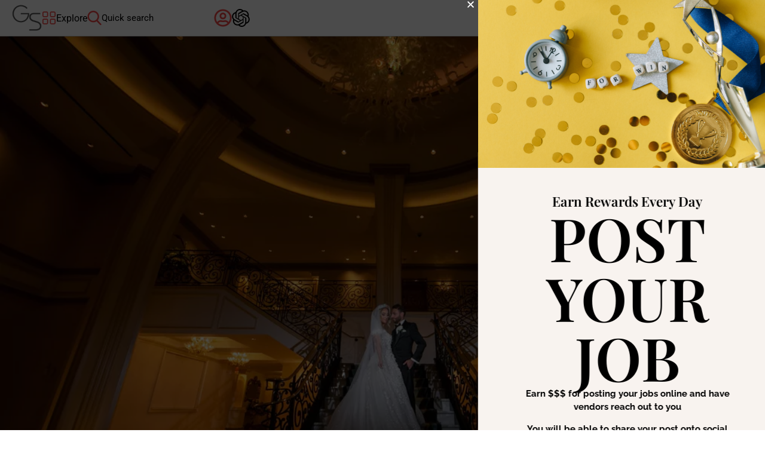

--- FILE ---
content_type: text/html; charset=UTF-8
request_url: https://gardenstatebride.com/vendor/nour-gabro-photography-cinematography/
body_size: 92851
content:
<!DOCTYPE html>
<html class="no-js" lang="en-US" prefix="og: https://ogp.me/ns#">
	<head>
		<meta charset="UTF-8">
		<meta name="viewport" content="width=device-width, initial-scale=1.0, maximum-scale=5.0" />
		<link rel="profile" href="https://gmpg.org/xfn/11">
		<!-- Manifest added by SuperPWA - Progressive Web Apps Plugin For WordPress -->
<link rel="manifest" href="/superpwa-manifest.json">
<meta name="theme-color" content="#ffffff">
<meta name="mobile-web-app-capable" content="yes">
<meta name="apple-touch-fullscreen" content="yes">
<meta name="apple-mobile-web-app-title" content="Garden State Bride">
<meta name="application-name" content="Garden State Bride">
<meta name="apple-mobile-web-app-capable" content="yes">
<meta name="apple-mobile-web-app-status-bar-style" content="default">
<link rel="apple-touch-icon"  href="https://storage.googleapis.com/gardenstatebridebucket/2024/05/logo-2.png">
<link rel="apple-touch-icon" sizes="192x192" href="https://storage.googleapis.com/gardenstatebridebucket/2024/05/logo-2.png">
<link rel="apple-touch-startup-image" media="screen and (device-width: 320px) and (device-height: 568px) and (-webkit-device-pixel-ratio: 2) and (orientation: landscape)" href="https://gardenstatebride.com/wp-content/uploads/superpwa-splashIcons/super_splash_screens/icon_1136x640.png"/>
<link rel="apple-touch-startup-image" media="screen and (device-width: 320px) and (device-height: 568px) and (-webkit-device-pixel-ratio: 2) and (orientation: portrait)" href="https://gardenstatebride.com/wp-content/uploads/superpwa-splashIcons/super_splash_screens/icon_640x1136.png"/>
<link rel="apple-touch-startup-image" media="screen and (device-width: 414px) and (device-height: 896px) and (-webkit-device-pixel-ratio: 3) and (orientation: landscape)" href="https://gardenstatebride.com/wp-content/uploads/superpwa-splashIcons/super_splash_screens/icon_2688x1242.png"/>
<link rel="apple-touch-startup-image" media="screen and (device-width: 414px) and (device-height: 896px) and (-webkit-device-pixel-ratio: 2) and (orientation: landscape)" href="https://gardenstatebride.com/wp-content/uploads/superpwa-splashIcons/super_splash_screens/icon_1792x828.png"/>
<link rel="apple-touch-startup-image" media="screen and (device-width: 375px) and (device-height: 812px) and (-webkit-device-pixel-ratio: 3) and (orientation: portrait)" href="https://gardenstatebride.com/wp-content/uploads/superpwa-splashIcons/super_splash_screens/icon_1125x2436.png"/>
<link rel="apple-touch-startup-image" media="screen and (device-width: 414px) and (device-height: 896px) and (-webkit-device-pixel-ratio: 2) and (orientation: portrait)" href="https://gardenstatebride.com/wp-content/uploads/superpwa-splashIcons/super_splash_screens/icon_828x1792.png"/>
<link rel="apple-touch-startup-image" media="screen and (device-width: 375px) and (device-height: 812px) and (-webkit-device-pixel-ratio: 3) and (orientation: landscape)" href="https://gardenstatebride.com/wp-content/uploads/superpwa-splashIcons/super_splash_screens/icon_2436x1125.png"/>
<link rel="apple-touch-startup-image" media="screen and (device-width: 414px) and (device-height: 736px) and (-webkit-device-pixel-ratio: 3) and (orientation: portrait)" href="https://gardenstatebride.com/wp-content/uploads/superpwa-splashIcons/super_splash_screens/icon_1242x2208.png"/>
<link rel="apple-touch-startup-image" media="screen and (device-width: 414px) and (device-height: 736px) and (-webkit-device-pixel-ratio: 3) and (orientation: landscape)" href="https://gardenstatebride.com/wp-content/uploads/superpwa-splashIcons/super_splash_screens/icon_2208x1242.png"/>
<link rel="apple-touch-startup-image" media="screen and (device-width: 375px) and (device-height: 667px) and (-webkit-device-pixel-ratio: 2) and (orientation: landscape)" href="https://gardenstatebride.com/wp-content/uploads/superpwa-splashIcons/super_splash_screens/icon_1334x750.png"/>
<link rel="apple-touch-startup-image" media="screen and (device-width: 375px) and (device-height: 667px) and (-webkit-device-pixel-ratio: 2) and (orientation: portrait)" href="https://gardenstatebride.com/wp-content/uploads/superpwa-splashIcons/super_splash_screens/icon_750x1334.png"/>
<link rel="apple-touch-startup-image" media="screen and (device-width: 1024px) and (device-height: 1366px) and (-webkit-device-pixel-ratio: 2) and (orientation: landscape)" href="https://gardenstatebride.com/wp-content/uploads/superpwa-splashIcons/super_splash_screens/icon_2732x2048.png"/>
<link rel="apple-touch-startup-image" media="screen and (device-width: 1024px) and (device-height: 1366px) and (-webkit-device-pixel-ratio: 2) and (orientation: portrait)" href="https://gardenstatebride.com/wp-content/uploads/superpwa-splashIcons/super_splash_screens/icon_2048x2732.png"/>
<link rel="apple-touch-startup-image" media="screen and (device-width: 834px) and (device-height: 1194px) and (-webkit-device-pixel-ratio: 2) and (orientation: landscape)" href="https://gardenstatebride.com/wp-content/uploads/superpwa-splashIcons/super_splash_screens/icon_2388x1668.png"/>
<link rel="apple-touch-startup-image" media="screen and (device-width: 834px) and (device-height: 1194px) and (-webkit-device-pixel-ratio: 2) and (orientation: portrait)" href="https://gardenstatebride.com/wp-content/uploads/superpwa-splashIcons/super_splash_screens/icon_1668x2388.png"/>
<link rel="apple-touch-startup-image" media="screen and (device-width: 834px) and (device-height: 1112px) and (-webkit-device-pixel-ratio: 2) and (orientation: landscape)" href="https://gardenstatebride.com/wp-content/uploads/superpwa-splashIcons/super_splash_screens/icon_2224x1668.png"/>
<link rel="apple-touch-startup-image" media="screen and (device-width: 414px) and (device-height: 896px) and (-webkit-device-pixel-ratio: 3) and (orientation: portrait)" href="https://gardenstatebride.com/wp-content/uploads/superpwa-splashIcons/super_splash_screens/icon_1242x2688.png"/>
<link rel="apple-touch-startup-image" media="screen and (device-width: 834px) and (device-height: 1112px) and (-webkit-device-pixel-ratio: 2) and (orientation: portrait)" href="https://gardenstatebride.com/wp-content/uploads/superpwa-splashIcons/super_splash_screens/icon_1668x2224.png"/>
<link rel="apple-touch-startup-image" media="screen and (device-width: 768px) and (device-height: 1024px) and (-webkit-device-pixel-ratio: 2) and (orientation: portrait)" href="https://gardenstatebride.com/wp-content/uploads/superpwa-splashIcons/super_splash_screens/icon_1536x2048.png"/>
<link rel="apple-touch-startup-image" media="screen and (device-width: 768px) and (device-height: 1024px) and (-webkit-device-pixel-ratio: 2) and (orientation: landscape)" href="https://gardenstatebride.com/wp-content/uploads/superpwa-splashIcons/super_splash_screens/icon_2048x1536.png"/>
<link rel="apple-touch-startup-image" media="screen and (device-width: 390px) and (device-height: 844px) and (-webkit-device-pixel-ratio: 3) and (orientation: portrait)" href="https://gardenstatebride.com/wp-content/uploads/superpwa-splashIcons/super_splash_screens/icon_1170x2532.png"/>
<link rel="apple-touch-startup-image" media="screen and (device-width: 844px) and (device-height: 390px) and (-webkit-device-pixel-ratio: 3) and (orientation: landscape)" href="https://gardenstatebride.com/wp-content/uploads/superpwa-splashIcons/super_splash_screens/icon_2532x1170.png"/>
<link rel="apple-touch-startup-image" media="screen and (device-width: 926px) and (device-height: 428px) and (-webkit-device-pixel-ratio: 3) and (orientation: landscape)" href="https://gardenstatebride.com/wp-content/uploads/superpwa-splashIcons/super_splash_screens/icon_2778x1284.png"/>
<link rel="apple-touch-startup-image" media="screen and (device-width: 428px) and (device-height: 926px) and (-webkit-device-pixel-ratio: 3) and (orientation: portrait)" href="https://gardenstatebride.com/wp-content/uploads/superpwa-splashIcons/super_splash_screens/icon_2532x1170.png"/>
<link rel="apple-touch-startup-image" media="screen and (device-width: 852px) and (device-height: 393px) and (-webkit-device-pixel-ratio: 3) and (orientation: landscape)" href="https://gardenstatebride.com/wp-content/uploads/superpwa-splashIcons/super_splash_screens/icon_2556x1179.png"/>
<link rel="apple-touch-startup-image" media="screen and (device-width: 393px) and (device-height: 852px) and (-webkit-device-pixel-ratio: 3) and (orientation: portrait)" href="https://gardenstatebride.com/wp-content/uploads/superpwa-splashIcons/super_splash_screens/icon_1179x2556.png"/>
<link rel="apple-touch-startup-image" media="screen and (device-width: 932px) and (device-height: 430px) and (-webkit-device-pixel-ratio: 3) and (orientation: landscape)" href="https://gardenstatebride.com/wp-content/uploads/superpwa-splashIcons/super_splash_screens/icon_2796x1290.png"/>
<link rel="apple-touch-startup-image" media="screen and (device-width: 430px) and (device-height: 932px) and (-webkit-device-pixel-ratio: 3) and (orientation: portrait)" href="https://gardenstatebride.com/wp-content/uploads/superpwa-splashIcons/super_splash_screens/icon_1290x2796.png"/>
<!-- / SuperPWA.com -->

<!-- Search Engine Optimization by Rank Math PRO - https://rankmath.com/ -->
<title>Nour Gabro Photography &amp; Cinematography - Your perfect Photographer - Garden State Bride</title>
<meta name="description" content="Your perfect New Jersey Photographer. Nour Gabro Photography &amp; Cinematography is a wedding photography company operating out of River Edge, NJ. Owner and"/>
<meta name="robots" content="follow, index, max-snippet:-1, max-video-preview:-1, max-image-preview:large"/>
<link rel="canonical" href="https://gardenstatebride.com/vendor/nour-gabro-photography-cinematography/" />
<meta property="og:locale" content="en_US" />
<meta property="og:type" content="article" />
<meta property="og:title" content="Nour Gabro Photography &amp; Cinematography - Your perfect Photographer - Garden State Bride" />
<meta property="og:description" content="Your perfect New Jersey Photographer. Nour Gabro Photography &amp; Cinematography is a wedding photography company operating out of River Edge, NJ. Owner and" />
<meta property="og:url" content="https://gardenstatebride.com/vendor/nour-gabro-photography-cinematography/" />
<meta property="og:site_name" content="Garden State Bride" />
<meta property="og:updated_time" content="2023-11-04T02:29:26-04:00" />
<meta property="og:image" content="https://gardenstatebride.com/wp-content/uploads/2023/08/Logo-Square-500-×-500-px-2.png" />
<meta property="og:image:secure_url" content="https://gardenstatebride.com/wp-content/uploads/2023/08/Logo-Square-500-×-500-px-2.png" />
<meta property="og:image:width" content="500" />
<meta property="og:image:height" content="500" />
<meta property="og:image:alt" content="Cherish your New Jersey nuptials with Garden State Bride&#039;s blooming logo – where love blossoms amidst a garden of local vendors. Your wedding, your way." />
<meta property="og:image:type" content="image/png" />
<meta name="twitter:card" content="summary_large_image" />
<meta name="twitter:title" content="Nour Gabro Photography &amp; Cinematography - Your perfect Photographer - Garden State Bride" />
<meta name="twitter:description" content="Your perfect New Jersey Photographer. Nour Gabro Photography &amp; Cinematography is a wedding photography company operating out of River Edge, NJ. Owner and" />
<meta name="twitter:image" content="https://gardenstatebride.com/wp-content/uploads/2023/08/Logo-Square-500-×-500-px-2.png" />
<script type="application/ld+json" class="rank-math-schema-pro">{"@context":"https://schema.org","@graph":[{"@type":"BreadcrumbList","@id":"https://gardenstatebride.com/vendor/nour-gabro-photography-cinematography/#breadcrumb","itemListElement":[{"@type":"ListItem","position":"1","item":{"@id":"https://gardenstatebride.com","name":"Home"}},{"@type":"ListItem","position":"2","item":{"@id":"https://gardenstatebride.com/vendor/","name":"Vendors"}},{"@type":"ListItem","position":"3","item":{"@id":"https://gardenstatebride.com/vendor_type/photographer/","name":"Photographer"}},{"@type":"ListItem","position":"4","item":{"@id":"https://gardenstatebride.com/vendor/nour-gabro-photography-cinematography/","name":"Nour Gabro Photography &#038; Cinematography"}}]}]}</script>
<!-- /Rank Math WordPress SEO plugin -->

<link rel="alternate" type="application/rss+xml" title="Garden State Bride &raquo; Nour Gabro Photography &#038; Cinematography Comments Feed" href="https://gardenstatebride.com/vendor/nour-gabro-photography-cinematography/feed/" />
<link rel="alternate" title="oEmbed (JSON)" type="application/json+oembed" href="https://gardenstatebride.com/wp-json/oembed/1.0/embed?url=https%3A%2F%2Fgardenstatebride.com%2Fvendor%2Fnour-gabro-photography-cinematography%2F" />
<link rel="alternate" title="oEmbed (XML)" type="text/xml+oembed" href="https://gardenstatebride.com/wp-json/oembed/1.0/embed?url=https%3A%2F%2Fgardenstatebride.com%2Fvendor%2Fnour-gabro-photography-cinematography%2F&#038;format=xml" />
<style id='wp-img-auto-sizes-contain-inline-css' type='text/css'>
img:is([sizes=auto i],[sizes^="auto," i]){contain-intrinsic-size:3000px 1500px}
/*# sourceURL=wp-img-auto-sizes-contain-inline-css */
</style>
<link rel='stylesheet' id='ea4v:commons.css-css' href='https://gardenstatebride.com/wp-content/plugins/essential-addons-for-voxel/assets/dist/commons.css?ver=1.2.0.4' type='text/css' media='all' />
<link rel='preload stylesheet' as='style' onload="this.onload=null;this.rel='stylesheet'" id='wp-block-library-css' href='https://gardenstatebride.com/wp-includes/css/dist/block-library/style.min.css?ver=6.9' type='text/css' media='all' />
<style id='global-styles-inline-css' type='text/css'>
:root{--wp--preset--aspect-ratio--square: 1;--wp--preset--aspect-ratio--4-3: 4/3;--wp--preset--aspect-ratio--3-4: 3/4;--wp--preset--aspect-ratio--3-2: 3/2;--wp--preset--aspect-ratio--2-3: 2/3;--wp--preset--aspect-ratio--16-9: 16/9;--wp--preset--aspect-ratio--9-16: 9/16;--wp--preset--color--black: #000000;--wp--preset--color--cyan-bluish-gray: #abb8c3;--wp--preset--color--white: #ffffff;--wp--preset--color--pale-pink: #f78da7;--wp--preset--color--vivid-red: #cf2e2e;--wp--preset--color--luminous-vivid-orange: #ff6900;--wp--preset--color--luminous-vivid-amber: #fcb900;--wp--preset--color--light-green-cyan: #7bdcb5;--wp--preset--color--vivid-green-cyan: #00d084;--wp--preset--color--pale-cyan-blue: #8ed1fc;--wp--preset--color--vivid-cyan-blue: #0693e3;--wp--preset--color--vivid-purple: #9b51e0;--wp--preset--gradient--vivid-cyan-blue-to-vivid-purple: linear-gradient(135deg,rgb(6,147,227) 0%,rgb(155,81,224) 100%);--wp--preset--gradient--light-green-cyan-to-vivid-green-cyan: linear-gradient(135deg,rgb(122,220,180) 0%,rgb(0,208,130) 100%);--wp--preset--gradient--luminous-vivid-amber-to-luminous-vivid-orange: linear-gradient(135deg,rgb(252,185,0) 0%,rgb(255,105,0) 100%);--wp--preset--gradient--luminous-vivid-orange-to-vivid-red: linear-gradient(135deg,rgb(255,105,0) 0%,rgb(207,46,46) 100%);--wp--preset--gradient--very-light-gray-to-cyan-bluish-gray: linear-gradient(135deg,rgb(238,238,238) 0%,rgb(169,184,195) 100%);--wp--preset--gradient--cool-to-warm-spectrum: linear-gradient(135deg,rgb(74,234,220) 0%,rgb(151,120,209) 20%,rgb(207,42,186) 40%,rgb(238,44,130) 60%,rgb(251,105,98) 80%,rgb(254,248,76) 100%);--wp--preset--gradient--blush-light-purple: linear-gradient(135deg,rgb(255,206,236) 0%,rgb(152,150,240) 100%);--wp--preset--gradient--blush-bordeaux: linear-gradient(135deg,rgb(254,205,165) 0%,rgb(254,45,45) 50%,rgb(107,0,62) 100%);--wp--preset--gradient--luminous-dusk: linear-gradient(135deg,rgb(255,203,112) 0%,rgb(199,81,192) 50%,rgb(65,88,208) 100%);--wp--preset--gradient--pale-ocean: linear-gradient(135deg,rgb(255,245,203) 0%,rgb(182,227,212) 50%,rgb(51,167,181) 100%);--wp--preset--gradient--electric-grass: linear-gradient(135deg,rgb(202,248,128) 0%,rgb(113,206,126) 100%);--wp--preset--gradient--midnight: linear-gradient(135deg,rgb(2,3,129) 0%,rgb(40,116,252) 100%);--wp--preset--font-size--small: 13px;--wp--preset--font-size--medium: 20px;--wp--preset--font-size--large: 36px;--wp--preset--font-size--x-large: 42px;--wp--preset--spacing--20: 0.44rem;--wp--preset--spacing--30: 0.67rem;--wp--preset--spacing--40: 1rem;--wp--preset--spacing--50: 1.5rem;--wp--preset--spacing--60: 2.25rem;--wp--preset--spacing--70: 3.38rem;--wp--preset--spacing--80: 5.06rem;--wp--preset--shadow--natural: 6px 6px 9px rgba(0, 0, 0, 0.2);--wp--preset--shadow--deep: 12px 12px 50px rgba(0, 0, 0, 0.4);--wp--preset--shadow--sharp: 6px 6px 0px rgba(0, 0, 0, 0.2);--wp--preset--shadow--outlined: 6px 6px 0px -3px rgb(255, 255, 255), 6px 6px rgb(0, 0, 0);--wp--preset--shadow--crisp: 6px 6px 0px rgb(0, 0, 0);}:where(.is-layout-flex){gap: 0.5em;}:where(.is-layout-grid){gap: 0.5em;}body .is-layout-flex{display: flex;}.is-layout-flex{flex-wrap: wrap;align-items: center;}.is-layout-flex > :is(*, div){margin: 0;}body .is-layout-grid{display: grid;}.is-layout-grid > :is(*, div){margin: 0;}:where(.wp-block-columns.is-layout-flex){gap: 2em;}:where(.wp-block-columns.is-layout-grid){gap: 2em;}:where(.wp-block-post-template.is-layout-flex){gap: 1.25em;}:where(.wp-block-post-template.is-layout-grid){gap: 1.25em;}.has-black-color{color: var(--wp--preset--color--black) !important;}.has-cyan-bluish-gray-color{color: var(--wp--preset--color--cyan-bluish-gray) !important;}.has-white-color{color: var(--wp--preset--color--white) !important;}.has-pale-pink-color{color: var(--wp--preset--color--pale-pink) !important;}.has-vivid-red-color{color: var(--wp--preset--color--vivid-red) !important;}.has-luminous-vivid-orange-color{color: var(--wp--preset--color--luminous-vivid-orange) !important;}.has-luminous-vivid-amber-color{color: var(--wp--preset--color--luminous-vivid-amber) !important;}.has-light-green-cyan-color{color: var(--wp--preset--color--light-green-cyan) !important;}.has-vivid-green-cyan-color{color: var(--wp--preset--color--vivid-green-cyan) !important;}.has-pale-cyan-blue-color{color: var(--wp--preset--color--pale-cyan-blue) !important;}.has-vivid-cyan-blue-color{color: var(--wp--preset--color--vivid-cyan-blue) !important;}.has-vivid-purple-color{color: var(--wp--preset--color--vivid-purple) !important;}.has-black-background-color{background-color: var(--wp--preset--color--black) !important;}.has-cyan-bluish-gray-background-color{background-color: var(--wp--preset--color--cyan-bluish-gray) !important;}.has-white-background-color{background-color: var(--wp--preset--color--white) !important;}.has-pale-pink-background-color{background-color: var(--wp--preset--color--pale-pink) !important;}.has-vivid-red-background-color{background-color: var(--wp--preset--color--vivid-red) !important;}.has-luminous-vivid-orange-background-color{background-color: var(--wp--preset--color--luminous-vivid-orange) !important;}.has-luminous-vivid-amber-background-color{background-color: var(--wp--preset--color--luminous-vivid-amber) !important;}.has-light-green-cyan-background-color{background-color: var(--wp--preset--color--light-green-cyan) !important;}.has-vivid-green-cyan-background-color{background-color: var(--wp--preset--color--vivid-green-cyan) !important;}.has-pale-cyan-blue-background-color{background-color: var(--wp--preset--color--pale-cyan-blue) !important;}.has-vivid-cyan-blue-background-color{background-color: var(--wp--preset--color--vivid-cyan-blue) !important;}.has-vivid-purple-background-color{background-color: var(--wp--preset--color--vivid-purple) !important;}.has-black-border-color{border-color: var(--wp--preset--color--black) !important;}.has-cyan-bluish-gray-border-color{border-color: var(--wp--preset--color--cyan-bluish-gray) !important;}.has-white-border-color{border-color: var(--wp--preset--color--white) !important;}.has-pale-pink-border-color{border-color: var(--wp--preset--color--pale-pink) !important;}.has-vivid-red-border-color{border-color: var(--wp--preset--color--vivid-red) !important;}.has-luminous-vivid-orange-border-color{border-color: var(--wp--preset--color--luminous-vivid-orange) !important;}.has-luminous-vivid-amber-border-color{border-color: var(--wp--preset--color--luminous-vivid-amber) !important;}.has-light-green-cyan-border-color{border-color: var(--wp--preset--color--light-green-cyan) !important;}.has-vivid-green-cyan-border-color{border-color: var(--wp--preset--color--vivid-green-cyan) !important;}.has-pale-cyan-blue-border-color{border-color: var(--wp--preset--color--pale-cyan-blue) !important;}.has-vivid-cyan-blue-border-color{border-color: var(--wp--preset--color--vivid-cyan-blue) !important;}.has-vivid-purple-border-color{border-color: var(--wp--preset--color--vivid-purple) !important;}.has-vivid-cyan-blue-to-vivid-purple-gradient-background{background: var(--wp--preset--gradient--vivid-cyan-blue-to-vivid-purple) !important;}.has-light-green-cyan-to-vivid-green-cyan-gradient-background{background: var(--wp--preset--gradient--light-green-cyan-to-vivid-green-cyan) !important;}.has-luminous-vivid-amber-to-luminous-vivid-orange-gradient-background{background: var(--wp--preset--gradient--luminous-vivid-amber-to-luminous-vivid-orange) !important;}.has-luminous-vivid-orange-to-vivid-red-gradient-background{background: var(--wp--preset--gradient--luminous-vivid-orange-to-vivid-red) !important;}.has-very-light-gray-to-cyan-bluish-gray-gradient-background{background: var(--wp--preset--gradient--very-light-gray-to-cyan-bluish-gray) !important;}.has-cool-to-warm-spectrum-gradient-background{background: var(--wp--preset--gradient--cool-to-warm-spectrum) !important;}.has-blush-light-purple-gradient-background{background: var(--wp--preset--gradient--blush-light-purple) !important;}.has-blush-bordeaux-gradient-background{background: var(--wp--preset--gradient--blush-bordeaux) !important;}.has-luminous-dusk-gradient-background{background: var(--wp--preset--gradient--luminous-dusk) !important;}.has-pale-ocean-gradient-background{background: var(--wp--preset--gradient--pale-ocean) !important;}.has-electric-grass-gradient-background{background: var(--wp--preset--gradient--electric-grass) !important;}.has-midnight-gradient-background{background: var(--wp--preset--gradient--midnight) !important;}.has-small-font-size{font-size: var(--wp--preset--font-size--small) !important;}.has-medium-font-size{font-size: var(--wp--preset--font-size--medium) !important;}.has-large-font-size{font-size: var(--wp--preset--font-size--large) !important;}.has-x-large-font-size{font-size: var(--wp--preset--font-size--x-large) !important;}
/*# sourceURL=global-styles-inline-css */
</style>

<link rel='stylesheet' id='st-trigger-button-style-css' href='https://gardenstatebride.com/wp-content/plugins/suretriggers/assets/css/st-trigger-button.css?ver=1.0.83' type='text/css' media='all' />
<link rel='stylesheet' id='xs-front-style-css' href='https://gardenstatebride.com/wp-content/plugins/wp-social/assets/css/frontend.css?ver=3.1.2' type='text/css' media='all' />
<link rel='stylesheet' id='xs_login_font_login_css-css' href='https://gardenstatebride.com/wp-content/plugins/wp-social/assets/css/font-icon.css?ver=3.1.2' type='text/css' media='all' />
<link rel='stylesheet' id='mcloud-elementor-css' href='https://gardenstatebride.com/wp-content/plugins/ilab-media-tools-premium/public/css/mcloud-elementor.css?ver=4.6.4' type='text/css' media='all' />
<link rel='stylesheet' id='vx:commons.css-css' href='https://gardenstatebride.com/wp-content/themes/voxel/assets/dist/commons.css?ver=1.5.5.1' type='text/css' media='all' />
<link rel='stylesheet' id='elementor-frontend-css' href='https://gardenstatebride.com/wp-content/plugins/elementor/assets/css/frontend.min.css?ver=3.28.3' type='text/css' media='all' />
<link rel='stylesheet' id='widget-heading-css' href='https://gardenstatebride.com/wp-content/plugins/elementor/assets/css/widget-heading.min.css?ver=3.28.3' type='text/css' media='all' />
<link rel='stylesheet' id='widget-form-css' href='https://gardenstatebride.com/wp-content/plugins/elementor-pro/assets/css/widget-form.min.css?ver=3.28.3' type='text/css' media='all' />
<link rel='stylesheet' id='e-animation-zoomIn-css' href='https://gardenstatebride.com/wp-content/plugins/elementor/assets/lib/animations/styles/zoomIn.min.css?ver=3.28.3' type='text/css' media='all' />
<link rel='stylesheet' id='e-animation-rotateInUpLeft-css' href='https://gardenstatebride.com/wp-content/plugins/elementor/assets/lib/animations/styles/rotateInUpLeft.min.css?ver=3.28.3' type='text/css' media='all' />
<link rel='stylesheet' id='e-popup-css' href='https://gardenstatebride.com/wp-content/plugins/elementor-pro/assets/css/conditionals/popup.min.css?ver=3.28.3' type='text/css' media='all' />
<link rel='stylesheet' id='widget-image-css' href='https://gardenstatebride.com/wp-content/plugins/elementor/assets/css/widget-image.min.css?ver=3.28.3' type='text/css' media='all' />
<link rel='stylesheet' id='e-animation-fadeInUp-css' href='https://gardenstatebride.com/wp-content/plugins/elementor/assets/lib/animations/styles/fadeInUp.min.css?ver=3.28.3' type='text/css' media='all' />
<link rel='stylesheet' id='e-animation-slideInRight-css' href='https://gardenstatebride.com/wp-content/plugins/elementor/assets/lib/animations/styles/slideInRight.min.css?ver=3.28.3' type='text/css' media='all' />
<link rel='stylesheet' id='e-animation-slideInUp-css' href='https://gardenstatebride.com/wp-content/plugins/elementor/assets/lib/animations/styles/slideInUp.min.css?ver=3.28.3' type='text/css' media='all' />
<link rel='stylesheet' id='elementor-post-20-css' href='https://gardenstatebride.com/wp-content/uploads/elementor/css/post-20.css?ver=1745205793' type='text/css' media='all' />
<link rel='stylesheet' id='elementor-post-20071-css' href='https://gardenstatebride.com/wp-content/uploads/elementor/css/post-20071.css?ver=1745205794' type='text/css' media='all' />
<link rel='stylesheet' id='fluentform-elementor-widget-css' href='https://gardenstatebride.com/wp-content/plugins/fluentform/assets/css/fluent-forms-elementor-widget.css?ver=6.0.3' type='text/css' media='all' />
<link rel='stylesheet' id='elementor-post-17616-css' href='https://gardenstatebride.com/wp-content/uploads/elementor/css/post-17616.css?ver=1745205794' type='text/css' media='all' />
<link rel='stylesheet' id='ea4v:loader.css-css' href='https://gardenstatebride.com/wp-content/plugins/essential-addons-for-voxel/assets/dist/loader.css?ver=1.2.0.4' type='text/css' media='all' />
<link rel='stylesheet' id='ea4v:pwa.css-css' href='https://gardenstatebride.com/wp-content/plugins/essential-addons-for-voxel/assets/dist/pwa.css?ver=1.2.0.4' type='text/css' media='all' />
<link rel='stylesheet' id='mycred-front-css' href='https://gardenstatebride.com/wp-content/plugins/mycred/assets/css/mycred-front.css?ver=2.9.4.2' type='text/css' media='all' />
<link rel='stylesheet' id='mycred-social-share-icons-css' href='https://gardenstatebride.com/wp-content/plugins/mycred/assets/css/mycred-social-icons.css?ver=2.9.4.2' type='text/css' media='all' />
<link rel='stylesheet' id='mycred-social-share-style-css' href='https://gardenstatebride.com/wp-content/plugins/mycred/assets/css/mycred-social-share.css?ver=2.9.4.2' type='text/css' media='all' />
<link rel='stylesheet' id='vx:action.css-css' href='https://gardenstatebride.com/wp-content/themes/voxel/assets/dist/action.css?ver=1.5.5.1' type='text/css' media='all' />
<link rel='stylesheet' id='widget-star-rating-css' href='https://gardenstatebride.com/wp-content/plugins/elementor/assets/css/widget-star-rating.min.css?ver=3.28.3' type='text/css' media='all' />
<link rel='stylesheet' id='widget-divider-css' href='https://gardenstatebride.com/wp-content/plugins/elementor/assets/css/widget-divider.min.css?ver=3.28.3' type='text/css' media='all' />
<link rel='stylesheet' id='vx:post-feed.css-css' href='https://gardenstatebride.com/wp-content/themes/voxel/assets/dist/post-feed.css?ver=1.5.5.1' type='text/css' media='all' />
<link rel='stylesheet' id='elementor-post-648-css' href='https://gardenstatebride.com/wp-content/uploads/elementor/css/post-648.css?ver=1745205804' type='text/css' media='all' />
<link rel='stylesheet' id='eael-general-css' href='https://gardenstatebride.com/wp-content/plugins/essential-addons-for-elementor-lite/assets/front-end/css/view/general.min.css?ver=6.1.10' type='text/css' media='all' />
<link rel='stylesheet' id='bdt-uikit-css' href='https://gardenstatebride.com/wp-content/plugins/bdthemes-prime-slider-lite/assets/css/bdt-uikit.css?ver=3.21.7' type='text/css' media='all' />
<link rel='stylesheet' id='prime-slider-site-css' href='https://gardenstatebride.com/wp-content/plugins/bdthemes-prime-slider-lite/assets/css/prime-slider-site.css?ver=3.17.8' type='text/css' media='all' />
<link rel='stylesheet' id='elementor-gf-local-playfairdisplay-css' href='https://gardenstatebride.com/wp-content/uploads/elementor/google-fonts/css/playfairdisplay.css?ver=1745205526' type='text/css' media='all' />
<link rel='stylesheet' id='elementor-gf-local-roboto-css' href='https://gardenstatebride.com/wp-content/uploads/elementor/google-fonts/css/roboto.css?ver=1745205529' type='text/css' media='all' />
<link rel='stylesheet' id='elementor-gf-local-raleway-css' href='https://gardenstatebride.com/wp-content/uploads/elementor/google-fonts/css/raleway.css?ver=1745205530' type='text/css' media='all' />
<link rel='stylesheet' id='elementor-gf-local-forum-css' href='https://gardenstatebride.com/wp-content/uploads/elementor/google-fonts/css/forum.css?ver=1745205530' type='text/css' media='all' />
<link rel='stylesheet' id='elementor-gf-local-bodonimoda-css' href='https://gardenstatebride.com/wp-content/uploads/elementor/google-fonts/css/bodonimoda.css?ver=1745205531' type='text/css' media='all' />
<link rel='stylesheet' id='elementor-gf-local-cormorantgaramond-css' href='https://gardenstatebride.com/wp-content/uploads/elementor/google-fonts/css/cormorantgaramond.css?ver=1745205532' type='text/css' media='all' />
<link rel='stylesheet' id='elementor-gf-local-questrial-css' href='https://gardenstatebride.com/wp-content/uploads/elementor/google-fonts/css/questrial.css?ver=1745205532' type='text/css' media='all' />
<link rel='stylesheet' id='elementor-gf-local-montserrat-css' href='https://gardenstatebride.com/wp-content/uploads/elementor/google-fonts/css/montserrat.css?ver=1745205534' type='text/css' media='all' />
<link rel='stylesheet' id='elementor-icons-shared-0-css' href='https://gardenstatebride.com/wp-content/plugins/elementor/assets/lib/font-awesome/css/fontawesome.min.css?ver=5.15.3' type='text/css' media='all' />
<link rel='stylesheet' id='elementor-icons-fa-solid-css' href='https://gardenstatebride.com/wp-content/plugins/elementor/assets/lib/font-awesome/css/solid.min.css?ver=5.15.3' type='text/css' media='all' />
<link rel='stylesheet' id='elementor-icons-fa-brands-css' href='https://gardenstatebride.com/wp-content/plugins/elementor/assets/lib/font-awesome/css/brands.min.css?ver=5.15.3' type='text/css' media='all' />
<link rel='stylesheet' id='elementor-icons-fa-regular-css' href='https://gardenstatebride.com/wp-content/plugins/elementor/assets/lib/font-awesome/css/regular.min.css?ver=5.15.3' type='text/css' media='all' />
<link rel='stylesheet' id='elementor-icons-la-solid-css' href='https://gardenstatebride.com/wp-content/themes/voxel/assets/icons/line-awesome/line-awesome.css?ver=1.3.0' type='text/css' media='all' />
<script type="text/javascript" src="https://gardenstatebride.com/wp-includes/js/jquery/jquery.min.js?ver=3.7.1" id="jquery-core-js"></script>
<script type="text/javascript" id="xs_front_main_js-js-extra">
/* <![CDATA[ */
var rest_config = {"rest_url":"https://gardenstatebride.com/wp-json/","nonce":"048c91f7d0","insta_enabled":""};
//# sourceURL=xs_front_main_js-js-extra
/* ]]> */
</script>
<script type="text/javascript" src="https://gardenstatebride.com/wp-content/plugins/wp-social/assets/js/front-main.js?ver=3.1.2" id="xs_front_main_js-js"></script>
<script type="text/javascript" id="xs_social_custom-js-extra">
/* <![CDATA[ */
var rest_api_conf = {"siteurl":"https://gardenstatebride.com","nonce":"048c91f7d0","root":"https://gardenstatebride.com/wp-json/"};
var wsluFrontObj = {"resturl":"https://gardenstatebride.com/wp-json/","rest_nonce":"048c91f7d0"};
//# sourceURL=xs_social_custom-js-extra
/* ]]> */
</script>
<script type="text/javascript" src="https://gardenstatebride.com/wp-content/plugins/wp-social/assets/js/social-front.js?ver=6.9" id="xs_social_custom-js"></script>
<script type="text/javascript" src="https://gardenstatebride.com/wp-content/plugins/mycred/addons/badges/assets/js/front.js?ver=1.3" id="mycred-badge-front-js"></script>
<script type="text/javascript" src="https://gardenstatebride.com/wp-content/plugins/bdthemes-prime-slider-lite/assets/js/bdt-uikit.min.js?ver=3.21.7" id="bdt-uikit-js"></script>
<link rel="https://api.w.org/" href="https://gardenstatebride.com/wp-json/" /><link rel="alternate" title="JSON" type="application/json" href="https://gardenstatebride.com/wp-json/wp/v2/vendor/7165" /><link rel="EditURI" type="application/rsd+xml" title="RSD" href="https://gardenstatebride.com/xmlrpc.php?rsd" />
<meta name="generator" content="WordPress 6.9" />
<link rel='shortlink' href='https://gardenstatebride.com/?p=7165' />
<script async src="https://cdn.promotekit.com/promotekit.js" data-promotekit="7b1fcb1c-e37d-42db-8eec-be616b200a64"></script>
<script async src="https://pagead2.googlesyndication.com/pagead/js/adsbygoogle.js?client=ca-pub-5669680110551855"
     crossorigin="anonymous"></script><script>document.documentElement.className += " js";</script>
 <style> #h5vpQuickPlayer { width: 100%; max-width: 100%; margin: 0 auto; } </style> <script type="text/javascript">var Voxel_Config = {"ajax_url":"https:\/\/gardenstatebride.com\/?vx=1","is_logged_in":false,"current_user_id":0,"login_url":"https:\/\/gardenstatebride.com\/auth-2\/","register_url":"https:\/\/gardenstatebride.com\/auth-2\/?register","is_rtl":false,"l10n":{"ajaxError":"There was a problem. Please try again.","confirmAction":"Are you sure you want to proceed with this action?","accountRequired":"An account is required to perform this action","login":"Log in","register":"Register","yes":"Yes","no":"No","copied":"Copied to clipboard","positionFail":"Could not determine your location.","addressFail":"Could not determine your address.","view_cart":"View cart","added_to_cart":"Your product has been added to cart.","months":["January","February","March","April","May","June","July","August","September","October","November","December"],"weekdays":["Sunday","Monday","Tuesday","Wednesday","Thursday","Friday","Saturday"],"weekdaysShort":["Sun","Mon","Tue","Wed","Thu","Fri","Sat"]},"locale":"en_US","currency":"USD","maps":{"provider":"google_maps","default_lat":40.352341,"default_lng":-74.064396},"google_maps":{"skin":null,"mapTypeId":"roadmap","mapTypeControl":false,"streetViewControl":false,"handle":"vx:google-maps.js-js"}};</script><style type="text/css">
	@media screen and (max-width: 767px) { .vx-hidden-mobile { display: none !important; } }
	@media screen and (min-width: 768px) and (max-width: 1024px) { .vx-hidden-tablet { display: none !important; } }
	@media screen and (min-width: 1025px) { .vx-hidden-desktop { display: none !important; } }
</style><meta name="generator" content="Elementor 3.28.3; features: e_font_icon_svg, additional_custom_breakpoints, e_local_google_fonts; settings: css_print_method-external, google_font-enabled, font_display-swap">

<style>
#ea4v-loader-wrapper {
    display: none !important;
}

@media all and (display-mode: standalone) {

    #ea4v-loader-wrapper {
        display: flex !important;

    }
}


#ea4v-loader-wrapper {
    background:
        #ffffff !important;
}

#ea4v-loader {
    color:
        #ff3838 !important;
}
</style>



<div id="ea4v-loader-wrapper">
        <div id="ea4v-loader"><svg xmlns="http://www.w3.org/2000/svg" xmlns:xlink="http://www.w3.org/1999/xlink" fill="#1C2033" width="52" height="52" id="lni_lni-heart" x="0px" y="0px" viewBox="0 0 64 64" style="enable-background:new 0 0 64 64;" xml:space="preserve"><g>	<path d="M32,59c-1.3,0-2.6-0.5-3.6-1.4c-2.3-2-4.4-3.8-6.3-5.4c-5.7-4.9-10.7-9-14.2-13.2c-4.1-5-6.1-9.7-6.1-15  c0-5.1,1.8-9.9,5-13.4C10.1,7,14.7,5,19.6,5c3.7,0,7.2,1.2,10.2,3.5c0.8,0.6,1.5,1.2,2.2,2c0.7-0.7,1.4-1.4,2.2-2  c3-2.3,6.4-3.5,10.2-3.5c5,0,9.5,2,12.8,5.6c3.3,3.5,5,8.3,5,13.4c0,5.3-1.9,10-6.1,15c-3.5,4.2-8.5,8.4-14.2,13.2  c-1.9,1.6-4.1,3.5-6.4,5.4C34.6,58.5,33.3,59,32,59z M19.6,9.5c-3.7,0-7.1,1.5-9.6,4.1C7.6,16.3,6.3,20,6.3,24c0,4.1,1.6,8,5,12.1  c3.3,3.9,8.1,8,13.6,12.7c1.9,1.6,4.1,3.5,6.4,5.5c0.4,0.3,1,0.3,1.4,0c2.3-2,4.5-3.8,6.4-5.5C44.7,44,49.5,40,52.7,36.1  c3.4-4.1,5-8,5-12.1c0-4-1.4-7.7-3.8-10.3C51.4,11,48,9.5,44.4,9.5c-2.7,0-5.2,0.9-7.4,2.5c-0.9,0.7-1.7,1.5-2.5,2.4  c-0.6,0.7-1.5,1.2-2.5,1.2s-1.8-0.4-2.5-1.2c-0.8-0.9-1.6-1.7-2.5-2.4C24.9,10.4,22.4,9.5,19.6,9.5z"></path></g></svg></div>
    </div>      <meta name="onesignal" content="wordpress-plugin"/>
            <script>

      window.OneSignalDeferred = window.OneSignalDeferred || [];

      OneSignalDeferred.push(function(OneSignal) {
        var oneSignal_options = {};
        window._oneSignalInitOptions = oneSignal_options;

        oneSignal_options['serviceWorkerParam'] = { scope: '/wp-content/plugins/onesignal-free-web-push-notifications/sdk_files/push/onesignal/' };
oneSignal_options['serviceWorkerPath'] = 'OneSignalSDKWorker.js';

        OneSignal.Notifications.setDefaultUrl("https://gardenstatebride.com");

        oneSignal_options['wordpress'] = true;
oneSignal_options['appId'] = '5a81b4e7-b6b2-48b4-9c9f-756bb39044cb';
oneSignal_options['allowLocalhostAsSecureOrigin'] = true;
oneSignal_options['welcomeNotification'] = { };
oneSignal_options['welcomeNotification']['title'] = "Garden State Bride";
oneSignal_options['welcomeNotification']['message'] = "Thank you for activating your notifications.";
oneSignal_options['path'] = "https://gardenstatebride.com/wp-content/plugins/onesignal-free-web-push-notifications/sdk_files/";
oneSignal_options['safari_web_id'] = "web.onesignal.auto.017f9378-7499-4b97-8d47-e55f2bb151c0";
oneSignal_options['promptOptions'] = { };
oneSignal_options['promptOptions']['actionMessage'] = "Click ALLOW to receive notifications for any messages you receive, news and updates";
oneSignal_options['promptOptions']['acceptButtonText'] = "Allow";
oneSignal_options['promptOptions']['cancelButtonText'] = "Reject";
oneSignal_options['promptOptions']['siteName'] = "https://gardenstatebride.com";
oneSignal_options['promptOptions']['autoAcceptTitle'] = "Click Allow";
              OneSignal.init(window._oneSignalInitOptions);
              OneSignal.Slidedown.promptPush()      });

      function documentInitOneSignal() {
        var oneSignal_elements = document.getElementsByClassName("OneSignal-prompt");

        var oneSignalLinkClickHandler = function(event) { OneSignal.Notifications.requestPermission(); event.preventDefault(); };        for(var i = 0; i < oneSignal_elements.length; i++)
          oneSignal_elements[i].addEventListener('click', oneSignalLinkClickHandler, false);
      }

      if (document.readyState === 'complete') {
           documentInitOneSignal();
      }
      else {
           window.addEventListener("load", function(event){
               documentInitOneSignal();
          });
      }
    </script>
			<style>
				.e-con.e-parent:nth-of-type(n+4):not(.e-lazyloaded):not(.e-no-lazyload),
				.e-con.e-parent:nth-of-type(n+4):not(.e-lazyloaded):not(.e-no-lazyload) * {
					background-image: none !important;
				}
				@media screen and (max-height: 1024px) {
					.e-con.e-parent:nth-of-type(n+3):not(.e-lazyloaded):not(.e-no-lazyload),
					.e-con.e-parent:nth-of-type(n+3):not(.e-lazyloaded):not(.e-no-lazyload) * {
						background-image: none !important;
					}
				}
				@media screen and (max-height: 640px) {
					.e-con.e-parent:nth-of-type(n+2):not(.e-lazyloaded):not(.e-no-lazyload),
					.e-con.e-parent:nth-of-type(n+2):not(.e-lazyloaded):not(.e-no-lazyload) * {
						background-image: none !important;
					}
				}
			</style>
			<script type="text/javascript" id="google_gtagjs" src="https://www.googletagmanager.com/gtag/js?id=G-RE3P0VL2H2" async="async"></script>
<script type="text/javascript" id="google_gtagjs-inline">
/* <![CDATA[ */
window.dataLayer = window.dataLayer || [];function gtag(){dataLayer.push(arguments);}gtag('js', new Date());gtag('config', 'G-RE3P0VL2H2', {} );
/* ]]> */
</script>
<link rel="icon" href="https://storage.googleapis.com/gardenstatebridebucket/2024/05/cropped-logo-32x32.png" sizes="32x32" />
<link rel="icon" href="https://storage.googleapis.com/gardenstatebridebucket/2024/05/cropped-logo-192x192.png" sizes="192x192" />
<meta name="msapplication-TileImage" content="https://storage.googleapis.com/gardenstatebridebucket/2024/05/cropped-logo-270x270.png" />
		<style type="text/css" id="wp-custom-css">
			.password-toggle {
position: absolute;
right: 10px;
top: 50%;
transform: translateY(-50%);
cursor: pointer;
}


.password-toggle img {
width: 20px;
height: auto;
}
		</style>
			<link rel='stylesheet' id='cgrfp_reviews_style-css' href='https://gardenstatebride.com/wp-content/plugins/codicts-google-reviews-feed-pro/assets/css/styles.css?ver=1.6.3' type='text/css' media='all' />
<link rel='preload stylesheet' as='style' onload="this.onload=null;this.rel='stylesheet'" id='vx:popup-kit.css-css' href='https://gardenstatebride.com/wp-content/themes/voxel/assets/dist/popup-kit.css?ver=1.5.5.1' type='text/css' media='all' />
<link rel='stylesheet' id='elementor-icons-la-regular-css' href='https://gardenstatebride.com/wp-content/themes/voxel/assets/icons/line-awesome/line-awesome.css?ver=1.3.0' type='text/css' media='all' />
<link rel='stylesheet' id='elementor-icons-la-brands-css' href='https://gardenstatebride.com/wp-content/themes/voxel/assets/icons/line-awesome/line-awesome.css?ver=1.3.0' type='text/css' media='all' />
</head>
	<body class="wp-singular vendor-template-default single single-vendor postid-7165 wp-embed-responsive wp-theme-voxel elementor-default elementor-kit-20">
		<script type="text/html" id="voxel-popup-template">
	<div class="elementor vx-popup" :class="'elementor-'+$root.post_id">
		<div class="ts-popup-root elementor-element" :class="'elementor-element-'+$root.widget_id+'-wrap'" v-cloak>
			<div class="ts-form elementor-element" :class="'elementor-element-'+$root.widget_id" :style="styles" ref="popup">
				<div class="ts-field-popup-container">
					<div class="ts-field-popup triggers-blur" ref="popup-box">
						<div class="ts-popup-content-wrapper min-scroll">
							<slot></slot>
						</div>
						<slot name="controller">
							<div class="ts-popup-controller" :class="controllerClass" v-if="showSave || showClear">
								<ul class="flexify simplify-ul">
									<li class="flexify ts-popup-close">
										<a @click.prevent="$emit('blur')" href="#" class="ts-icon-btn" role="button">
											<svg width="80" height="80" viewBox="0 0 24 24" xmlns="http://www.w3.org/2000/svg" transform="rotate(0 0 0)"><path d="M6.21967 7.28033C5.92678 6.98744 5.92678 6.51256 6.21967 6.21967C6.51256 5.92678 6.98744 5.92678 7.28033 6.21967L11.999 10.9384L16.7176 6.2198C17.0105 5.92691 17.4854 5.92691 17.7782 6.2198C18.0711 6.51269 18.0711 6.98757 17.7782 7.28046L13.0597 11.999L17.7782 16.7176C18.0711 17.0105 18.0711 17.4854 17.7782 17.7782C17.4854 18.0711 17.0105 18.0711 16.7176 17.7782L11.999 13.0597L7.28033 17.7784C6.98744 18.0713 6.51256 18.0713 6.21967 17.7784C5.92678 17.4855 5.92678 17.0106 6.21967 16.7177L10.9384 11.999L6.21967 7.28033Z"/></svg>										</a>
									</li>

									<li class="flexify hide-d" @click.prevent="$emit('clear')">
										<a v-if="showClear && showClearMobile" href="#" class="ts-icon-btn">
											<!-- {{ clearLabel || 'Clear' }} -->
											<svg width="80" height="80" viewBox="0 0 25 24" xmlns="http://www.w3.org/2000/svg" transform="rotate(0 0 0)"><path d="M3.13644 9.54175C3.02923 9.94185 3.26667 10.3531 3.66676 10.4603C4.06687 10.5675 4.47812 10.3301 4.58533 9.92998C5.04109 8.22904 6.04538 6.72602 7.44243 5.65403C8.83948 4.58203 10.5512 4.00098 12.3122 4.00098C14.0731 4.00098 15.7848 4.58203 17.1819 5.65403C18.3999 6.58866 19.3194 7.85095 19.8371 9.28639L18.162 8.34314C17.801 8.1399 17.3437 8.26774 17.1405 8.62867C16.9372 8.98959 17.0651 9.44694 17.426 9.65017L20.5067 11.3849C20.68 11.4825 20.885 11.5072 21.0766 11.4537C21.2682 11.4001 21.4306 11.2727 21.5282 11.0993L23.2629 8.01828C23.4661 7.65734 23.3382 7.2 22.9773 6.99679C22.6163 6.79358 22.159 6.92145 21.9558 7.28239L21.195 8.63372C20.5715 6.98861 19.5007 5.54258 18.095 4.464C16.436 3.19099 14.4033 2.50098 12.3122 2.50098C10.221 2.50098 8.1883 3.19099 6.52928 4.464C4.87027 5.737 3.67766 7.52186 3.13644 9.54175Z"/><path d="M21.4906 14.4582C21.5978 14.0581 21.3604 13.6469 20.9603 13.5397C20.5602 13.4325 20.1489 13.6699 20.0417 14.07C19.5859 15.7709 18.5816 17.274 17.1846 18.346C15.7875 19.418 14.0758 19.999 12.3149 19.999C10.5539 19.999 8.84219 19.418 7.44514 18.346C6.2292 17.4129 5.31079 16.1534 4.79261 14.721L6.45529 15.6573C6.81622 15.8605 7.27356 15.7327 7.47679 15.3718C7.68003 15.0108 7.55219 14.5535 7.19127 14.3502L4.11056 12.6155C3.93723 12.5179 3.73222 12.4932 3.54065 12.5467C3.34907 12.6003 3.18662 12.7278 3.08903 12.9011L1.3544 15.9821C1.15119 16.3431 1.27906 16.8004 1.64 17.0036C2.00094 17.2068 2.45828 17.079 2.66149 16.718L3.42822 15.3562C4.05115 17.0054 5.12348 18.4552 6.532 19.536C8.19102 20.809 10.2237 21.499 12.3149 21.499C14.406 21.499 16.4387 20.809 18.0977 19.536C19.7568 18.263 20.9494 16.4781 21.4906 14.4582Z"/></svg>										</a>
									</li>
									<li class="flexify hide-m" @click.prevent="$emit('clear')">
										<a v-if="showClear" href="#" class="ts-btn ts-btn-1">
											{{ clearLabel || "Clear" }}
										</a>
									</li>
									<slot name="custom-actions"></slot>
									<li class="flexify">
										<a v-if="showSave" href="#" class="ts-btn ts-btn-2" @click.prevent="$emit('save')">
											{{ saveLabel || "Save" }}
											<div class="ts-loader-wrapper">
												<span class="ts-loader"></span>
											</div>
										</a>
									</li>

								</ul>
							</div>
							<div v-else-if="showClose" class="ts-popup-controller hide-d" :class="controllerClass">
								<ul class="flexify simplify-ul">
									<li class="flexify ts-popup-close">
										<a @click.prevent="$emit('blur')" href="#" class="ts-icon-btn" role="button">
											<svg width="80" height="80" viewBox="0 0 24 24" xmlns="http://www.w3.org/2000/svg" transform="rotate(0 0 0)"><path d="M6.21967 7.28033C5.92678 6.98744 5.92678 6.51256 6.21967 6.21967C6.51256 5.92678 6.98744 5.92678 7.28033 6.21967L11.999 10.9384L16.7176 6.2198C17.0105 5.92691 17.4854 5.92691 17.7782 6.2198C18.0711 6.51269 18.0711 6.98757 17.7782 7.28046L13.0597 11.999L17.7782 16.7176C18.0711 17.0105 18.0711 17.4854 17.7782 17.7782C17.4854 18.0711 17.0105 18.0711 16.7176 17.7782L11.999 13.0597L7.28033 17.7784C6.98744 18.0713 6.51256 18.0713 6.21967 17.7784C5.92678 17.4855 5.92678 17.0106 6.21967 16.7177L10.9384 11.999L6.21967 7.28033Z"/></svg>										</a>
									</li>
								</ul>
							</div>
						</slot>
					</div>
				</div>
			</div>
		</div>
	</div>
</script>
		<script type="text/html" id="voxel-form-group-template">
	<component :is="tag" :class="{'ts-form-group': defaultClass}">
		<slot name="trigger"></slot>
		<teleport to="body">
			<transition name="form-popup">
				<form-popup
					ref="popup"
					v-if="$root.activePopup === popupKey"
					:class="wrapperClass"
					:controller-class="controllerClass"
					:target="popupTarget"
					:show-save="showSave"
					:show-clear="showClear"
					:show-clear-mobile="showClearMobile"
					:show-close="showClose"
					:save-label="saveLabel"
					:clear-label="clearLabel"
					:prevent-blur="preventBlur"
					@blur="onPopupBlur"
					@save="$emit('save', this);"
					@clear="$emit('clear', this);"
				>
					<slot name="popup"></slot>
					<template #controller>
						<slot name="controller"></slot>
					</template>
					<template #custom-actions>
						<slot name="custom-actions"></slot>
					</template>
				</form-popup>
			</transition>
		</teleport>
	</component>
</script>
<link rel='stylesheet' id='elementor-post-563-css' href='https://gardenstatebride.com/wp-content/uploads/elementor/css/post-563.css?ver=1745205794' type='text/css' media='all' />
<link rel='stylesheet' id='vx:forms.css-css' href='https://gardenstatebride.com/wp-content/themes/voxel/assets/dist/forms.css?ver=1.5.5.1' type='text/css' media='all' />
<link rel='stylesheet' id='e-sticky-css' href='https://gardenstatebride.com/wp-content/plugins/elementor-pro/assets/css/modules/sticky.min.css?ver=3.28.3' type='text/css' media='all' />
		<div data-elementor-type="container" data-elementor-id="563" class="elementor elementor-563" data-elementor-post-type="elementor_library">
				<header class="elementor-element elementor-element-decb344 e-con-full elementor-hidden-mobile elementor-hidden-tablet e-flex e-con e-parent" data-id="decb344" data-element_type="container" data-settings="{&quot;background_background&quot;:&quot;classic&quot;,&quot;sticky&quot;:&quot;top&quot;,&quot;sticky_on&quot;:[&quot;desktop&quot;,&quot;tablet&quot;,&quot;mobile&quot;],&quot;sticky_offset&quot;:0,&quot;sticky_effects_offset&quot;:0,&quot;sticky_anchor_link_offset&quot;:0}">
		<div class="elementor-element elementor-element-cb610f7 e-con-full e-flex e-con e-child" data-id="cb610f7" data-element_type="container">
				<div class="elementor-element elementor-element-679c3ee elementor-hidden-mobile elementor-widget elementor-widget-image" data-id="679c3ee" data-element_type="widget" data-widget_type="image.default">
																<a href="https://gardenstatebride.com">
							<img width="150" height="150" src="https://gardenstatebride.com/wp-content/uploads/2023/08/Logo-Garden-State-Bride.png" class="attachment-thumbnail size-thumbnail wp-image-11352" alt="Logo for Garden State Bride - The Wedding Social Directory for Brides and Grooms across New Jersey" />								</a>
															</div>
				<div class="elementor-element elementor-element-6f732b8 elementor-widget elementor-widget-ts-navbar" data-id="6f732b8" data-element_type="widget" data-widget_type="ts-navbar.default">
					
	<nav class="ts-nav-menu ts-wp-menu ">
					<ul id="menu-main-1" class="ts-nav ts-nav-horizontal flexify simplify-ul min-scroll min-scroll-h">		<li class="ts-popup-component ts-mobile-menu">
			<span class="ts-item-link" ref="target" @click.prevent @mousedown="active = true">
				<div class="ts-item-icon flexify">
					<svg xmlns="http://www.w3.org/2000/svg" xmlns:xlink="http://www.w3.org/1999/xlink" fill="#1C2033" width="52" height="52" id="lni_lni-grid-alt" x="0px" y="0px" viewBox="0 0 64 64" style="enable-background:new 0 0 64 64;" xml:space="preserve"><g>	<path d="M21.7,3.4H9c-3.4,0-6.2,2.8-6.2,6.2v12.7c0,3.4,2.8,6.2,6.2,6.2h12.7c3.4,0,6.2-2.8,6.2-6.2V9.7C28,6.2,25.2,3.4,21.7,3.4z   M23.5,22.4c0,1-0.8,1.8-1.8,1.8H9c-1,0-1.8-0.8-1.8-1.8V9.7c0-1,0.8-1.8,1.8-1.8h12.7c1,0,1.8,0.8,1.8,1.8V22.4z"></path>	<path d="M55,3.4H42.3c-3.4,0-6.2,2.8-6.2,6.2v12.7c0,3.4,2.8,6.2,6.2,6.2H55c3.4,0,6.2-2.8,6.2-6.2V9.7C61.2,6.2,58.4,3.4,55,3.4z   M56.8,22.4c0,1-0.8,1.8-1.8,1.8H42.3c-1,0-1.8-0.8-1.8-1.8V9.7c0-1,0.8-1.8,1.8-1.8H55c1,0,1.8,0.8,1.8,1.8V22.4z"></path>	<path d="M21.7,35.3H9c-3.4,0-6.2,2.8-6.2,6.2v12.7c0,3.4,2.8,6.2,6.2,6.2h12.7c3.4,0,6.2-2.8,6.2-6.2V41.6  C28,38.1,25.2,35.3,21.7,35.3z M23.5,54.3c0,1-0.8,1.8-1.8,1.8H9c-1,0-1.8-0.8-1.8-1.8V41.6c0-1,0.8-1.8,1.8-1.8h12.7  c1,0,1.8,0.8,1.8,1.8V54.3z"></path>	<path d="M55,35.3H42.3c-3.4,0-6.2,2.8-6.2,6.2v12.7c0,3.4,2.8,6.2,6.2,6.2H55c3.4,0,6.2-2.8,6.2-6.2V41.6  C61.2,38.1,58.4,35.3,55,35.3z M56.8,54.3c0,1-0.8,1.8-1.8,1.8H42.3c-1,0-1.8-0.8-1.8-1.8V41.6c0-1,0.8-1.8,1.8-1.8H55  c1,0,1.8,0.8,1.8,1.8V54.3z"></path></g></svg>				</div>
									<span>Explore</span>
				
			    <popup v-cloak>
			    	<div class="ts-popup-head flexify hide-d">
						<div class="ts-popup-name flexify">
							<svg xmlns="http://www.w3.org/2000/svg" xmlns:xlink="http://www.w3.org/1999/xlink" fill="#1C2033" width="52" height="52" id="lni_lni-grid-alt" x="0px" y="0px" viewBox="0 0 64 64" style="enable-background:new 0 0 64 64;" xml:space="preserve"><g>	<path d="M21.7,3.4H9c-3.4,0-6.2,2.8-6.2,6.2v12.7c0,3.4,2.8,6.2,6.2,6.2h12.7c3.4,0,6.2-2.8,6.2-6.2V9.7C28,6.2,25.2,3.4,21.7,3.4z   M23.5,22.4c0,1-0.8,1.8-1.8,1.8H9c-1,0-1.8-0.8-1.8-1.8V9.7c0-1,0.8-1.8,1.8-1.8h12.7c1,0,1.8,0.8,1.8,1.8V22.4z"></path>	<path d="M55,3.4H42.3c-3.4,0-6.2,2.8-6.2,6.2v12.7c0,3.4,2.8,6.2,6.2,6.2H55c3.4,0,6.2-2.8,6.2-6.2V9.7C61.2,6.2,58.4,3.4,55,3.4z   M56.8,22.4c0,1-0.8,1.8-1.8,1.8H42.3c-1,0-1.8-0.8-1.8-1.8V9.7c0-1,0.8-1.8,1.8-1.8H55c1,0,1.8,0.8,1.8,1.8V22.4z"></path>	<path d="M21.7,35.3H9c-3.4,0-6.2,2.8-6.2,6.2v12.7c0,3.4,2.8,6.2,6.2,6.2h12.7c3.4,0,6.2-2.8,6.2-6.2V41.6  C28,38.1,25.2,35.3,21.7,35.3z M23.5,54.3c0,1-0.8,1.8-1.8,1.8H9c-1,0-1.8-0.8-1.8-1.8V41.6c0-1,0.8-1.8,1.8-1.8h12.7  c1,0,1.8,0.8,1.8,1.8V54.3z"></path>	<path d="M55,35.3H42.3c-3.4,0-6.2,2.8-6.2,6.2v12.7c0,3.4,2.8,6.2,6.2,6.2H55c3.4,0,6.2-2.8,6.2-6.2V41.6  C61.2,38.1,58.4,35.3,55,35.3z M56.8,54.3c0,1-0.8,1.8-1.8,1.8H42.3c-1,0-1.8-0.8-1.8-1.8V41.6c0-1,0.8-1.8,1.8-1.8H55  c1,0,1.8,0.8,1.8,1.8V54.3z"></path></g></svg>							<span>Explore</span>
						</div>

						<ul class="flexify simplify-ul">
							<li class="flexify ts-popup-close">
								<a role="button" @click.prevent="$root.active = false" href="#" class="ts-icon-btn">
									<svg width="80" height="80" viewBox="0 0 24 24" xmlns="http://www.w3.org/2000/svg" transform="rotate(0 0 0)"><path d="M6.21967 7.28033C5.92678 6.98744 5.92678 6.51256 6.21967 6.21967C6.51256 5.92678 6.98744 5.92678 7.28033 6.21967L11.999 10.9384L16.7176 6.2198C17.0105 5.92691 17.4854 5.92691 17.7782 6.2198C18.0711 6.51269 18.0711 6.98757 17.7782 7.28046L13.0597 11.999L17.7782 16.7176C18.0711 17.0105 18.0711 17.4854 17.7782 17.7782C17.4854 18.0711 17.0105 18.0711 16.7176 17.7782L11.999 13.0597L7.28033 17.7784C6.98744 18.0713 6.51256 18.0713 6.21967 17.7784C5.92678 17.4855 5.92678 17.0106 6.21967 16.7177L10.9384 11.999L6.21967 7.28033Z"/></svg>								</a>
							</li>
						</ul>
					</div>
					<transition-group :name="'slide-from-'+slide_from" tag="div" class="ts-term-dropdown ts-md-group ts-multilevel-dropdown" @before-enter="beforeEnter" @before-leave="beforeLeave">
						<ul class="simplify-ul ts-term-dropdown-list sub-menu" key="main" v-show="screen === 'main'"><li id="menu-item-309" class="menu-item menu-item-type-custom menu-item-object-custom menu-item-309"><a  href="https://gardenstatebride.com/places/" class="flexify"><div class="ts-term-icon"><svg aria-hidden="true" class="e-font-icon-svg e-fas-map-pin" viewBox="0 0 288 512" xmlns="http://www.w3.org/2000/svg"><path d="M112 316.94v156.69l22.02 33.02c4.75 7.12 15.22 7.12 19.97 0L176 473.63V316.94c-10.39 1.92-21.06 3.06-32 3.06s-21.61-1.14-32-3.06zM144 0C64.47 0 0 64.47 0 144s64.47 144 144 144 144-64.47 144-144S223.53 0 144 0zm0 76c-37.5 0-68 30.5-68 68 0 6.62-5.38 12-12 12s-12-5.38-12-12c0-50.73 41.28-92 92-92 6.62 0 12 5.38 12 12s-5.38 12-12 12z"></path></svg></div><span>Venues</span></a></li><li id="menu-item-660" class="menu-item menu-item-type-custom menu-item-object-custom menu-item-660"><a  href="https://gardenstatebride.com/vendor/" class="flexify"><div class="ts-term-icon"><svg aria-hidden="true" class="e-font-icon-svg e-fab-bandcamp" viewBox="0 0 512 512" xmlns="http://www.w3.org/2000/svg"><path d="M256,8C119,8,8,119,8,256S119,504,256,504,504,393,504,256,393,8,256,8Zm48.2,326.1h-181L207.9,178h181Z"></path></svg></div><span>Vendors</span></a></li><li id="menu-item-10498" class="menu-item menu-item-type-post_type menu-item-object-page menu-item-10498"><a  href="https://gardenstatebride.com/promotions-and-sales-for-vendors-on-garden-state-bride-the-ultimate-social-directory-in-new-jersey/" class="flexify"><div class="ts-term-icon"><svg aria-hidden="true" class="e-font-icon-svg e-fas-search-dollar" viewBox="0 0 512 512" xmlns="http://www.w3.org/2000/svg"><path d="M505.04 442.66l-99.71-99.69c-4.5-4.5-10.6-7-17-7h-16.3c27.6-35.3 44-79.69 44-127.99C416.03 93.09 322.92 0 208.02 0S0 93.09 0 207.98s93.11 207.98 208.02 207.98c48.3 0 92.71-16.4 128.01-44v16.3c0 6.4 2.5 12.5 7 17l99.71 99.69c9.4 9.4 24.6 9.4 33.9 0l28.3-28.3c9.4-9.4 9.4-24.59.1-33.99zm-297.02-90.7c-79.54 0-144-64.34-144-143.98 0-79.53 64.35-143.98 144-143.98 79.54 0 144 64.34 144 143.98 0 79.53-64.35 143.98-144 143.98zm27.11-152.54l-45.01-13.5c-5.16-1.55-8.77-6.78-8.77-12.73 0-7.27 5.3-13.19 11.8-13.19h28.11c4.56 0 8.96 1.29 12.82 3.72 3.24 2.03 7.36 1.91 10.13-.73l11.75-11.21c3.53-3.37 3.33-9.21-.57-12.14-9.1-6.83-20.08-10.77-31.37-11.35V112c0-4.42-3.58-8-8-8h-16c-4.42 0-8 3.58-8 8v16.12c-23.63.63-42.68 20.55-42.68 45.07 0 19.97 12.99 37.81 31.58 43.39l45.01 13.5c5.16 1.55 8.77 6.78 8.77 12.73 0 7.27-5.3 13.19-11.8 13.19h-28.1c-4.56 0-8.96-1.29-12.82-3.72-3.24-2.03-7.36-1.91-10.13.73l-11.75 11.21c-3.53 3.37-3.33 9.21.57 12.14 9.1 6.83 20.08 10.77 31.37 11.35V304c0 4.42 3.58 8 8 8h16c4.42 0 8-3.58 8-8v-16.12c23.63-.63 42.68-20.54 42.68-45.07 0-19.97-12.99-37.81-31.59-43.39z"></path></svg></div><span>Deals</span></a></li><li id="menu-item-24053" class="menu-item menu-item-type-post_type menu-item-object-page menu-item-24053"><a  href="https://gardenstatebride.com/classifieds/" class="flexify"><div class="ts-term-icon"></div><span>Classifieds</span></a></li><li id="menu-item-18328" class="menu-item menu-item-type-post_type_archive menu-item-object-rental_product menu-item-18328"><a  href="https://gardenstatebride.com/rental_product/" class="flexify"><div class="ts-term-icon"><svg xmlns="http://www.w3.org/2000/svg" xmlns:xlink="http://www.w3.org/1999/xlink" fill="#000000" id="Layer_1" width="800px" height="800px" viewBox="0 0 256 190" xml:space="preserve"><path d="M48.12,27.903C48.12,13.564,59.592,2,74.023,2c14.339,0,25.903,11.564,25.903,25.903 C99.834,42.335,88.27,53.806,74.023,53.806C59.684,53.806,48.12,42.242,48.12,27.903z M191,139h-47V97c0-20.461-17.881-37-38-37H43 C20.912,60,1.99,79.14,2,98v77c-0.026,8.533,6.001,12.989,12,13c6.014,0.011,12-4.445,12-13v-75h8v88h78v-88h8l0.081,50.37 c-0.053,8.729,5.342,12.446,10.919,12.63h60C207.363,163,207.363,139,191,139z M231.9,27.291c2.322,0,4.214,1.892,4.214,4.214 v13.243c0,2.322-1.892,4.214-4.214,4.214s-4.214-1.892-4.214-4.214V31.505C227.686,29.183,229.578,27.291,231.9,27.291  M240.843,39.502v5.332c0,4.902-4.042,8.943-8.943,8.943c-4.902,0-8.943-4.042-8.943-8.943v-5.332h-34.913v5.332 c0,4.901-4.042,8.943-8.943,8.943c-4.988,0-8.943-4.042-8.943-8.943v-5.332H157v22.186v65.355h97V61.774V39.502H240.843z  M248.754,61.774v40.847l-19.262,19.004h-67.246V61.774H248.754L248.754,61.774z M179.1,27.291c2.322,0,4.214,1.892,4.214,4.214 v13.243c0,2.322-1.892,4.214-4.214,4.214c-2.322,0-4.214-1.892-4.214-4.214V31.505C174.886,29.183,176.779,27.291,179.1,27.291  M231.9,27.291c2.322,0,4.214,1.892,4.214,4.214v13.243c0,2.322-1.892,4.214-4.214,4.214s-4.214-1.892-4.214-4.214V31.505 C227.686,29.183,229.578,27.291,231.9,27.291 M232.197,81.984l-8.254-8.278l-23.221,23.154l-12.46-12.46l-8.266,8.266l20.713,20.714 L232.197,81.984z"></path></svg></div><span>Rentals</span></a></li><li id="menu-item-23598" class="menu-item menu-item-type-post_type_archive menu-item-object-weddingvideos menu-item-23598"><a  href="https://gardenstatebride.com/weddingvideos/" class="flexify"><div class="ts-term-icon"><svg xmlns="http://www.w3.org/2000/svg" width="800px" height="800px" viewBox="0 0 24 24" fill="none"><path d="M16 10L18.5768 8.45392C19.3699 7.97803 19.7665 7.74009 20.0928 7.77051C20.3773 7.79703 20.6369 7.944 20.806 8.17433C21 8.43848 21 8.90095 21 9.8259V14.1741C21 15.099 21 15.5615 20.806 15.8257C20.6369 16.056 20.3773 16.203 20.0928 16.2295C19.7665 16.2599 19.3699 16.022 18.5768 15.5461L16 14M6.2 18H12.8C13.9201 18 14.4802 18 14.908 17.782C15.2843 17.5903 15.5903 17.2843 15.782 16.908C16 16.4802 16 15.9201 16 14.8V9.2C16 8.0799 16 7.51984 15.782 7.09202C15.5903 6.71569 15.2843 6.40973 14.908 6.21799C14.4802 6 13.9201 6 12.8 6H6.2C5.0799 6 4.51984 6 4.09202 6.21799C3.71569 6.40973 3.40973 6.71569 3.21799 7.09202C3 7.51984 3 8.07989 3 9.2V14.8C3 15.9201 3 16.4802 3.21799 16.908C3.40973 17.2843 3.71569 17.5903 4.09202 17.782C4.51984 18 5.07989 18 6.2 18Z" stroke="#000000" stroke-width="2" stroke-linecap="round" stroke-linejoin="round"></path></svg></div><span>Videos</span></a></li><li id="menu-item-18564" class="menu-item menu-item-type-post_type menu-item-object-page menu-item-18564"><a  href="https://gardenstatebride.com/wedding-news-garden-state-bride/" class="flexify"><div class="ts-term-icon"><i aria-hidden="true" class="lar la-newspaper"></i></div><span>News and Tips</span></a></li><li id="menu-item-310" class="menu-item menu-item-type-custom menu-item-object-custom menu-item-310"><a  href="https://gardenstatebride.com/events/" class="flexify"><div class="ts-term-icon"><svg aria-hidden="true" class="e-font-icon-svg e-far-calendar-check" viewBox="0 0 448 512" xmlns="http://www.w3.org/2000/svg"><path d="M400 64h-48V12c0-6.627-5.373-12-12-12h-40c-6.627 0-12 5.373-12 12v52H160V12c0-6.627-5.373-12-12-12h-40c-6.627 0-12 5.373-12 12v52H48C21.49 64 0 85.49 0 112v352c0 26.51 21.49 48 48 48h352c26.51 0 48-21.49 48-48V112c0-26.51-21.49-48-48-48zm-6 400H54a6 6 0 0 1-6-6V160h352v298a6 6 0 0 1-6 6zm-52.849-200.65L198.842 404.519c-4.705 4.667-12.303 4.637-16.971-.068l-75.091-75.699c-4.667-4.705-4.637-12.303.068-16.971l22.719-22.536c4.705-4.667 12.303-4.637 16.97.069l44.104 44.461 111.072-110.181c4.705-4.667 12.303-4.637 16.971.068l22.536 22.718c4.667 4.705 4.636 12.303-.069 16.97z"></path></svg></div><span>Shows</span></a></li><li id="menu-item-10702" class="menu-item menu-item-type-post_type menu-item-object-page menu-item-10702"><a  href="https://gardenstatebride.com/hotel-rooms-for-your-wedding-day/" class="flexify"><div class="ts-term-icon"><svg aria-hidden="true" class="e-font-icon-svg e-fas-hotel" viewBox="0 0 576 512" xmlns="http://www.w3.org/2000/svg"><path d="M560 64c8.84 0 16-7.16 16-16V16c0-8.84-7.16-16-16-16H16C7.16 0 0 7.16 0 16v32c0 8.84 7.16 16 16 16h15.98v384H16c-8.84 0-16 7.16-16 16v32c0 8.84 7.16 16 16 16h240v-80c0-8.8 7.2-16 16-16h32c8.8 0 16 7.2 16 16v80h240c8.84 0 16-7.16 16-16v-32c0-8.84-7.16-16-16-16h-16V64h16zm-304 44.8c0-6.4 6.4-12.8 12.8-12.8h38.4c6.4 0 12.8 6.4 12.8 12.8v38.4c0 6.4-6.4 12.8-12.8 12.8h-38.4c-6.4 0-12.8-6.4-12.8-12.8v-38.4zm0 96c0-6.4 6.4-12.8 12.8-12.8h38.4c6.4 0 12.8 6.4 12.8 12.8v38.4c0 6.4-6.4 12.8-12.8 12.8h-38.4c-6.4 0-12.8-6.4-12.8-12.8v-38.4zm-128-96c0-6.4 6.4-12.8 12.8-12.8h38.4c6.4 0 12.8 6.4 12.8 12.8v38.4c0 6.4-6.4 12.8-12.8 12.8h-38.4c-6.4 0-12.8-6.4-12.8-12.8v-38.4zM179.2 256h-38.4c-6.4 0-12.8-6.4-12.8-12.8v-38.4c0-6.4 6.4-12.8 12.8-12.8h38.4c6.4 0 12.8 6.4 12.8 12.8v38.4c0 6.4-6.4 12.8-12.8 12.8zM192 384c0-53.02 42.98-96 96-96s96 42.98 96 96H192zm256-140.8c0 6.4-6.4 12.8-12.8 12.8h-38.4c-6.4 0-12.8-6.4-12.8-12.8v-38.4c0-6.4 6.4-12.8 12.8-12.8h38.4c6.4 0 12.8 6.4 12.8 12.8v38.4zm0-96c0 6.4-6.4 12.8-12.8 12.8h-38.4c-6.4 0-12.8-6.4-12.8-12.8v-38.4c0-6.4 6.4-12.8 12.8-12.8h38.4c6.4 0 12.8 6.4 12.8 12.8v38.4z"></path></svg></div><span>Accomodations</span></a></li><li id="menu-item-4458" class="menu-item menu-item-type-custom menu-item-object-custom menu-item-4458"><a  href="https://gardenstatebride.com/real-weddings/" class="flexify"><div class="ts-term-icon"><svg aria-hidden="true" class="e-font-icon-svg e-far-heart" viewBox="0 0 512 512" xmlns="http://www.w3.org/2000/svg"><path d="M458.4 64.3C400.6 15.7 311.3 23 256 79.3 200.7 23 111.4 15.6 53.6 64.3-21.6 127.6-10.6 230.8 43 285.5l175.4 178.7c10 10.2 23.4 15.9 37.6 15.9 14.3 0 27.6-5.6 37.6-15.8L469 285.6c53.5-54.7 64.7-157.9-10.6-221.3zm-23.6 187.5L259.4 430.5c-2.4 2.4-4.4 2.4-6.8 0L77.2 251.8c-36.5-37.2-43.9-107.6 7.3-150.7 38.9-32.7 98.9-27.8 136.5 10.5l35 35.7 35-35.7c37.8-38.5 97.8-43.2 136.5-10.6 51.1 43.1 43.5 113.9 7.3 150.8z"></path></svg></div><span>Real Weddings</span></a></li><li id="menu-item-9337" class="menu-item menu-item-type-post_type_archive menu-item-object-engagements menu-item-9337"><a  href="https://gardenstatebride.com/engagements/" class="flexify"><div class="ts-term-icon"><svg aria-hidden="true" class="e-font-icon-svg e-far-kiss-wink-heart" viewBox="0 0 504 512" xmlns="http://www.w3.org/2000/svg"><path d="M304 308.5c0-19.2-28.8-41.5-71.5-44-3.8-.4-7.4 2.4-8.2 6.2-.9 3.8 1.1 7.7 4.7 9.2l16.9 7.2c13 5.5 20.8 13.5 20.8 21.5s-7.8 16-20.7 21.5l-17 7.2c-5.7 2.4-6 12.2 0 14.8l16.9 7.2c13 5.5 20.8 13.5 20.8 21.5s-7.8 16-20.7 21.5l-17 7.2c-3.6 1.5-5.6 5.4-4.7 9.2.8 3.6 4.1 6.2 7.8 6.2h.5c42.8-2.5 71.5-24.8 71.5-44 0-13-13.4-27.3-35.2-36 21.7-9.1 35.1-23.4 35.1-36.4zm70.5-83.5l9.5 8.5c3.8 3.3 9.3 4 13.7 1.6 4.4-2.4 6.9-7.4 6.1-12.4-4-25.2-34.2-42.1-59.8-42.1s-55.9 16.9-59.8 42.1c-.8 5 1.7 10 6.1 12.4 5.8 3.1 11.2.7 13.7-1.6l9.5-8.5c14.8-13.2 46.2-13.2 61 0zM136 208.5c0 17.7 14.3 32 32 32s32-14.3 32-32-14.3-32-32-32-32 14.3-32 32zm365.1 194c-8-20.8-31.5-31.5-53.1-25.9l-8.4 2.2-2.3-8.4c-5.9-21.4-27-36.5-49-33-25.2 4-40.6 28.6-34 52.6l22.9 82.6c1.5 5.3 7 8.5 12.4 7.1l83-21.5c24.1-6.3 37.7-31.8 28.5-55.7zM334 436.3c-26.1 12.5-55.2 19.7-86 19.7-110.3 0-200-89.7-200-200S137.7 56 248 56s200 89.7 200 200c0 22.1-3.7 43.3-10.4 63.2 9 6.4 17 14.2 22.6 23.9 6.4.1 12.6 1.4 18.6 2.9 10.9-27.9 17.1-58.2 17.1-90C496 119 385 8 248 8S0 119 0 256s111 248 248 248c35.4 0 68.9-7.5 99.4-20.9-2.5-7.3 4.3 17.2-13.4-46.8z"></path></svg></div><span>Real Engagements</span></a></li><li id="menu-item-2939" class="menu-item menu-item-type-custom menu-item-object-custom menu-item-has-children menu-item-2939"><a  @click.prevent="slide_from='right'; screen='_submenu-1';"  class="flexify"><div class="ts-term-icon"><svg xmlns="http://www.w3.org/2000/svg" height="2500" viewBox="-1 -.1 949.1 959.8" width="2474"><path d="m925.8 456.3c10.4 23.2 17 48 19.7 73.3 2.6 25.3 1.3 50.9-4.1 75.8-5.3 24.9-14.5 48.8-27.3 70.8-8.4 14.7-18.3 28.5-29.7 41.2-11.3 12.6-23.9 24-37.6 34-13.8 10-28.5 18.4-44.1 25.3-15.5 6.8-31.7 12-48.3 15.4-7.8 24.2-19.4 47.1-34.4 67.7-14.9 20.6-33 38.7-53.6 53.6-20.6 15-43.4 26.6-67.6 34.4-24.2 7.9-49.5 11.8-75 11.8-16.9.1-33.9-1.7-50.5-5.1-16.5-3.5-32.7-8.8-48.2-15.7s-30.2-15.5-43.9-25.5c-13.6-10-26.2-21.5-37.4-34.2-25 5.4-50.6 6.7-75.9 4.1-25.3-2.7-50.1-9.3-73.4-19.7-23.2-10.3-44.7-24.3-63.6-41.4s-35-37.1-47.7-59.1c-8.5-14.7-15.5-30.2-20.8-46.3s-8.8-32.7-10.6-49.6c-1.8-16.8-1.7-33.8.1-50.7 1.8-16.8 5.5-33.4 10.8-49.5-17-18.9-31-40.4-41.4-63.6-10.3-23.3-17-48-19.6-73.3-2.7-25.3-1.3-50.9 4-75.8s14.5-48.8 27.3-70.8c8.4-14.7 18.3-28.6 29.6-41.2s24-24 37.7-34 28.5-18.5 44-25.3c15.6-6.9 31.8-12 48.4-15.4 7.8-24.3 19.4-47.1 34.3-67.7 15-20.6 33.1-38.7 53.7-53.7 20.6-14.9 43.4-26.5 67.6-34.4 24.2-7.8 49.5-11.8 75-11.7 16.9-.1 33.9 1.6 50.5 5.1s32.8 8.7 48.3 15.6c15.5 7 30.2 15.5 43.9 25.5 13.7 10.1 26.3 21.5 37.5 34.2 24.9-5.3 50.5-6.6 75.8-4s50 9.3 73.3 19.6c23.2 10.4 44.7 24.3 63.6 41.4 18.9 17 35 36.9 47.7 59 8.5 14.6 15.5 30.1 20.8 46.3 5.3 16.1 8.9 32.7 10.6 49.6 1.8 16.9 1.8 33.9-.1 50.8-1.8 16.9-5.5 33.5-10.8 49.6 17.1 18.9 31 40.3 41.4 63.6zm-333.2 426.9c21.8-9 41.6-22.3 58.3-39s30-36.5 39-58.4c9-21.8 13.7-45.2 13.7-68.8v-223q-.1-.3-.2-.7-.1-.3-.3-.6-.2-.3-.5-.5-.3-.3-.6-.4l-80.7-46.6v269.4c0 2.7-.4 5.5-1.1 8.1-.7 2.7-1.7 5.2-3.1 7.6s-3 4.6-5 6.5a32.1 32.1 0 0 1 -6.5 5l-191.1 110.3c-1.6 1-4.3 2.4-5.7 3.2 7.9 6.7 16.5 12.6 25.5 17.8 9.1 5.2 18.5 9.6 28.3 13.2 9.8 3.5 19.9 6.2 30.1 8 10.3 1.8 20.7 2.7 31.1 2.7 23.6 0 47-4.7 68.8-13.8zm-455.1-151.4c11.9 20.5 27.6 38.3 46.3 52.7 18.8 14.4 40.1 24.9 62.9 31s46.6 7.7 70 4.6 45.9-10.7 66.4-22.5l193.2-111.5.5-.5q.2-.2.3-.6.2-.3.3-.6v-94l-233.2 134.9c-2.4 1.4-4.9 2.4-7.5 3.2-2.7.7-5.4 1-8.2 1-2.7 0-5.4-.3-8.1-1-2.6-.8-5.2-1.8-7.6-3.2l-191.1-110.4c-1.7-1-4.2-2.5-5.6-3.4-1.8 10.3-2.7 20.7-2.7 31.1s1 20.8 2.8 31.1c1.8 10.2 4.6 20.3 8.1 30.1 3.6 9.8 8 19.2 13.2 28.2zm-50.2-417c-11.8 20.5-19.4 43.1-22.5 66.5s-1.5 47.1 4.6 70c6.1 22.8 16.6 44.1 31 62.9 14.4 18.7 32.3 34.4 52.7 46.2l193.1 111.6q.3.1.7.2h.7q.4 0 .7-.2.3-.1.6-.3l81-46.8-233.2-134.6c-2.3-1.4-4.5-3.1-6.5-5a32.1 32.1 0 0 1 -5-6.5c-1.3-2.4-2.4-4.9-3.1-7.6-.7-2.6-1.1-5.3-1-8.1v-227.1c-9.8 3.6-19.3 8-28.3 13.2-9 5.3-17.5 11.3-25.5 18-7.9 6.7-15.3 14.1-22 22.1-6.7 7.9-12.6 16.5-17.8 25.5zm663.3 154.4c2.4 1.4 4.6 3 6.6 5 1.9 1.9 3.6 4.1 5 6.5 1.3 2.4 2.4 5 3.1 7.6.6 2.7 1 5.4.9 8.2v227.1c32.1-11.8 60.1-32.5 80.8-59.7 20.8-27.2 33.3-59.7 36.2-93.7s-3.9-68.2-19.7-98.5-39.9-55.5-69.5-72.5l-193.1-111.6q-.3-.1-.7-.2h-.7q-.3.1-.7.2-.3.1-.6.3l-80.6 46.6 233.2 134.7zm80.5-121h-.1v.1zm-.1-.1c5.8-33.6 1.9-68.2-11.3-99.7-13.1-31.5-35-58.6-63-78.2-28-19.5-61-30.7-95.1-32.2-34.2-1.4-68 6.9-97.6 23.9l-193.1 111.5q-.3.2-.5.5l-.4.6q-.1.3-.2.7-.1.3-.1.7v93.2l233.2-134.7c2.4-1.4 5-2.4 7.6-3.2 2.7-.7 5.4-1 8.1-1 2.8 0 5.5.3 8.2 1 2.6.8 5.1 1.8 7.5 3.2l191.1 110.4c1.7 1 4.2 2.4 5.6 3.3zm-505.3-103.2c0-2.7.4-5.4 1.1-8.1.7-2.6 1.7-5.2 3.1-7.6 1.4-2.3 3-4.5 5-6.5 1.9-1.9 4.1-3.6 6.5-4.9l191.1-110.3c1.8-1.1 4.3-2.5 5.7-3.2-26.2-21.9-58.2-35.9-92.1-40.2-33.9-4.4-68.3 1-99.2 15.5-31 14.5-57.2 37.6-75.5 66.4-18.3 28.9-28 62.3-28 96.5v223q.1.4.2.7.1.3.3.6.2.3.5.6.2.2.6.4l80.7 46.6zm43.8 294.7 103.9 60 103.9-60v-119.9l-103.8-60-103.9 60z"></path></svg></div><span>AI Tools</span><div class="ts-right-icon"></div></a></li><li id="menu-item-22311" class="menu-item menu-item-type-post_type_archive menu-item-object-update menu-item-22311"><a  href="https://gardenstatebride.com/update/" class="flexify"><div class="ts-term-icon"><svg xmlns="http://www.w3.org/2000/svg" fill="#1C2033" width="52" height="52" viewBox="0 0 64 64"><path d="M60.7002 25.8008C59.7002 24.7008 58.3002 24.1008 56.8002 24.1008H56.5002C56.0002 24.1008 55.6002 23.8008 55.5002 23.4008C55.4002 23.0008 55.2002 22.7008 55.1002 22.3008C54.9002 21.9008 55.1002 21.5008 55.4002 21.2008L55.6002 21.0008C56.7002 20.0008 57.3002 18.6008 57.3002 17.1008C57.3002 15.6008 56.8002 14.2008 55.7002 13.1008L51.8002 9.10078C49.7002 6.90078 46.1002 6.80078 43.9002 9.00078L43.6002 9.20078C43.3002 9.50078 42.8002 9.60078 42.3002 9.40078C41.9002 9.20078 41.5002 9.00078 41.0002 8.90078C40.5002 8.70078 40.2002 8.30078 40.2002 7.90078V7.40078C40.2002 4.30078 37.7002 1.80078 34.6002 1.80078H29.0002C27.5002 1.80078 26.1002 2.40078 25.1002 3.40078C24.0002 4.50078 23.5002 5.90078 23.5002 7.30078V7.70078C23.5002 8.10078 23.2002 8.50078 22.8002 8.70078C22.6002 8.80078 22.5002 8.80078 22.3002 8.90078C21.9002 9.10078 21.4002 9.00078 21.1002 8.70078L20.9002 8.40078C19.9002 7.30078 18.5002 6.70078 17.0002 6.70078C15.5002 6.70078 14.1002 7.20078 13.0002 8.30078L9.00016 12.2008C6.80016 14.3008 6.70016 17.9008 8.90016 20.1008L9.10016 20.4008C9.40016 20.7008 9.50016 21.2008 9.30016 21.5008C9.10016 21.9008 9.00016 22.2008 8.80016 22.6008C8.60016 23.0008 8.30016 23.2008 7.80016 23.2008H7.50016C6.00016 23.2008 4.60016 23.7008 3.50016 24.8008C2.40016 25.8008 1.80016 27.2008 1.80016 28.7008L1.70016 34.3008C1.60016 37.4008 4.10016 39.9008 7.20016 40.0008H7.50016C8.00016 40.0008 8.40016 40.3008 8.50016 40.7008C8.70016 41.0008 8.90016 41.3008 9.00016 41.7008C9.10016 42.1008 9.00016 42.5008 8.70016 42.8008L8.50016 43.0008C7.40016 44.0008 6.80016 45.4008 6.80016 46.9008C6.80016 48.4008 7.30016 49.8008 8.40016 50.9008L12.3002 54.9008C14.4002 57.1008 18.0002 57.2008 20.2002 55.0008L20.5002 54.8008C20.8002 54.5008 21.3002 54.4008 21.8002 54.6008C22.2002 54.8008 22.6002 55.0008 23.1002 55.1008C23.6002 55.3008 23.9002 55.7008 23.9002 56.1008V56.5008C23.9002 59.6008 26.4002 62.1008 29.5002 62.1008H35.1002C38.2002 62.1008 40.7002 59.6008 40.7002 56.5008V56.1008C40.7002 55.7008 41.0002 55.3008 41.4002 55.1008C41.6002 55.0008 41.7002 55.0008 41.9002 54.9008C42.4002 54.7008 42.8002 54.8008 43.1002 55.1008L43.3002 55.4008C44.3002 56.5008 45.7002 57.1008 47.2002 57.1008C48.7002 57.1008 50.1002 56.6008 51.2002 55.5008L55.2002 51.6008C57.4002 49.5008 57.5002 45.9008 55.3002 43.7008L55.1002 43.4008C54.8002 43.1008 54.7002 42.6008 54.9002 42.3008C55.1002 41.9008 55.2002 41.6008 55.4002 41.2008C55.6002 40.8008 56.0002 40.6008 56.4002 40.6008H56.7002H56.8002C59.8002 40.6008 62.3002 38.2008 62.4002 35.1008L62.5002 29.5008C62.3002 28.3008 61.7002 26.8008 60.7002 25.8008ZM57.7002 35.2008C57.7002 35.8008 57.2002 36.3008 56.6002 36.3008H56.3002H56.2002C53.9002 36.3008 51.8002 37.7008 51.0002 39.7008C50.9002 40.0008 50.7002 40.3008 50.6002 40.6008C49.7002 42.6008 50.1002 45.1008 51.7002 46.7008L51.9002 47.0008C52.3002 47.4008 52.3002 48.1008 51.9002 48.5008L47.9002 52.4008C47.6002 52.7008 47.3002 52.7008 47.1002 52.7008C46.9002 52.7008 46.6002 52.7008 46.3002 52.4008L46.1002 52.1008C44.5002 50.4008 42.1002 49.9008 39.9002 50.9008L39.5002 51.1008C37.3002 52.0008 35.9002 54.0008 35.9002 56.3008V56.7008C35.9002 57.3008 35.4002 57.8008 34.8002 57.8008H29.2002C28.6002 57.8008 28.1002 57.3008 28.1002 56.7008V56.3008C28.1002 54.0008 26.7002 51.9008 24.5002 51.1008C24.2002 51.0008 23.8002 50.8008 23.5002 50.7008C22.7002 50.3008 21.9002 50.2008 21.1002 50.2008C19.7002 50.2008 18.3002 50.7008 17.2002 51.8008L17.0002 51.9008C16.6002 52.3008 15.9002 52.3008 15.5002 51.9008L11.6002 47.9008C11.3002 47.6008 11.3002 47.3008 11.3002 47.1008C11.3002 46.9008 11.3002 46.6008 11.6002 46.3008L11.8002 46.1008C13.5002 44.5008 14.0002 42.0008 13.1002 40.0008C13.0002 39.7008 12.9002 39.4008 12.7002 39.1008C11.9002 37.0008 9.90016 35.5008 7.60016 35.5008H7.30016C6.70016 35.5008 6.20016 35.0008 6.20016 34.4008L6.30016 28.8008C6.30016 28.4008 6.50016 28.2008 6.60016 28.0008C6.70016 27.9008 7.00016 27.7008 7.40016 27.7008H7.70016C10.0002 27.8008 12.1002 26.4008 13.0002 24.3008C13.1002 24.0008 13.3002 23.7008 13.4002 23.4008C14.3002 21.4008 13.9002 18.9008 12.3002 17.3008L12.1002 17.0008C11.7002 16.6008 11.7002 15.9008 12.1002 15.5008L16.1002 11.6008C16.4002 11.3008 16.7002 11.3008 16.9002 11.3008C17.1002 11.3008 17.4002 11.3008 17.7002 11.6008L17.9002 11.9008C19.5002 13.6008 21.9002 14.1008 24.1002 13.2008L24.5002 13.0008C26.7002 12.1008 28.1002 10.1008 28.1002 7.80078V7.40078C28.1002 7.00078 28.3002 6.80078 28.4002 6.60078C28.5002 6.40078 28.8002 6.30078 29.2002 6.30078H34.8002C35.4002 6.30078 35.9002 6.80078 35.9002 7.40078V7.80078C35.9002 10.1008 37.3002 12.2008 39.5002 13.0008C39.8002 13.1008 40.2002 13.3008 40.5002 13.4008C42.6002 14.4008 45.1002 14.0008 46.8002 12.4008L47.1002 12.2008C47.5002 11.8008 48.2002 11.8008 48.6002 12.2008L52.5002 16.2008C52.8002 16.5008 52.8002 16.8008 52.8002 17.0008C52.8002 17.2008 52.7002 17.5008 52.5002 17.8008L52.3002 18.0008C50.5002 19.5008 50.0002 22.0008 50.8002 24.0008C50.9002 24.3008 51.0002 24.6008 51.2002 24.9008C52.0002 27.0008 54.0002 28.5008 56.3002 28.5008H56.6002C57.0002 28.5008 57.2002 28.7008 57.4002 28.8008C57.6002 28.9008 57.7002 29.2008 57.7002 29.6008V35.2008Z"></path><path d="M32.0004 18.4004C24.5004 18.4004 18.4004 24.5004 18.4004 32.0004C18.4004 39.5004 24.5004 45.6004 32.0004 45.6004C39.5004 45.6004 45.6004 39.5004 45.6004 32.0004C45.6004 24.5004 39.5004 18.4004 32.0004 18.4004ZM32.0004 41.1004C27.0004 41.1004 22.9004 37.0004 22.9004 32.0004C22.9004 27.0004 27.0004 22.9004 32.0004 22.9004C37.0004 22.9004 41.1004 27.0004 41.1004 32.0004C41.1004 37.0004 37.0004 41.1004 32.0004 41.1004Z"></path></svg></div><span>Platform Updates</span></a></li></ul><ul  class="simplify-ul ts-term-dropdown-list sub-menu" key="_submenu-1" v-show="screen === '_submenu-1'">
		    <li class="ts-term-centered">
		        <a href="#" class="flexify" @click.prevent="slide_from='left'; screen='main';">
		            <div class="ts-left-icon"></div>
		            <span>Go back</span>
		        </a>
		    </li>
		    
			<li class="ts-parent-menu">
				<a href="" class="flexify">
					<div class="ts-term-icon"><svg xmlns="http://www.w3.org/2000/svg" height="2500" viewBox="-1 -.1 949.1 959.8" width="2474"><path d="m925.8 456.3c10.4 23.2 17 48 19.7 73.3 2.6 25.3 1.3 50.9-4.1 75.8-5.3 24.9-14.5 48.8-27.3 70.8-8.4 14.7-18.3 28.5-29.7 41.2-11.3 12.6-23.9 24-37.6 34-13.8 10-28.5 18.4-44.1 25.3-15.5 6.8-31.7 12-48.3 15.4-7.8 24.2-19.4 47.1-34.4 67.7-14.9 20.6-33 38.7-53.6 53.6-20.6 15-43.4 26.6-67.6 34.4-24.2 7.9-49.5 11.8-75 11.8-16.9.1-33.9-1.7-50.5-5.1-16.5-3.5-32.7-8.8-48.2-15.7s-30.2-15.5-43.9-25.5c-13.6-10-26.2-21.5-37.4-34.2-25 5.4-50.6 6.7-75.9 4.1-25.3-2.7-50.1-9.3-73.4-19.7-23.2-10.3-44.7-24.3-63.6-41.4s-35-37.1-47.7-59.1c-8.5-14.7-15.5-30.2-20.8-46.3s-8.8-32.7-10.6-49.6c-1.8-16.8-1.7-33.8.1-50.7 1.8-16.8 5.5-33.4 10.8-49.5-17-18.9-31-40.4-41.4-63.6-10.3-23.3-17-48-19.6-73.3-2.7-25.3-1.3-50.9 4-75.8s14.5-48.8 27.3-70.8c8.4-14.7 18.3-28.6 29.6-41.2s24-24 37.7-34 28.5-18.5 44-25.3c15.6-6.9 31.8-12 48.4-15.4 7.8-24.3 19.4-47.1 34.3-67.7 15-20.6 33.1-38.7 53.7-53.7 20.6-14.9 43.4-26.5 67.6-34.4 24.2-7.8 49.5-11.8 75-11.7 16.9-.1 33.9 1.6 50.5 5.1s32.8 8.7 48.3 15.6c15.5 7 30.2 15.5 43.9 25.5 13.7 10.1 26.3 21.5 37.5 34.2 24.9-5.3 50.5-6.6 75.8-4s50 9.3 73.3 19.6c23.2 10.4 44.7 24.3 63.6 41.4 18.9 17 35 36.9 47.7 59 8.5 14.6 15.5 30.1 20.8 46.3 5.3 16.1 8.9 32.7 10.6 49.6 1.8 16.9 1.8 33.9-.1 50.8-1.8 16.9-5.5 33.5-10.8 49.6 17.1 18.9 31 40.3 41.4 63.6zm-333.2 426.9c21.8-9 41.6-22.3 58.3-39s30-36.5 39-58.4c9-21.8 13.7-45.2 13.7-68.8v-223q-.1-.3-.2-.7-.1-.3-.3-.6-.2-.3-.5-.5-.3-.3-.6-.4l-80.7-46.6v269.4c0 2.7-.4 5.5-1.1 8.1-.7 2.7-1.7 5.2-3.1 7.6s-3 4.6-5 6.5a32.1 32.1 0 0 1 -6.5 5l-191.1 110.3c-1.6 1-4.3 2.4-5.7 3.2 7.9 6.7 16.5 12.6 25.5 17.8 9.1 5.2 18.5 9.6 28.3 13.2 9.8 3.5 19.9 6.2 30.1 8 10.3 1.8 20.7 2.7 31.1 2.7 23.6 0 47-4.7 68.8-13.8zm-455.1-151.4c11.9 20.5 27.6 38.3 46.3 52.7 18.8 14.4 40.1 24.9 62.9 31s46.6 7.7 70 4.6 45.9-10.7 66.4-22.5l193.2-111.5.5-.5q.2-.2.3-.6.2-.3.3-.6v-94l-233.2 134.9c-2.4 1.4-4.9 2.4-7.5 3.2-2.7.7-5.4 1-8.2 1-2.7 0-5.4-.3-8.1-1-2.6-.8-5.2-1.8-7.6-3.2l-191.1-110.4c-1.7-1-4.2-2.5-5.6-3.4-1.8 10.3-2.7 20.7-2.7 31.1s1 20.8 2.8 31.1c1.8 10.2 4.6 20.3 8.1 30.1 3.6 9.8 8 19.2 13.2 28.2zm-50.2-417c-11.8 20.5-19.4 43.1-22.5 66.5s-1.5 47.1 4.6 70c6.1 22.8 16.6 44.1 31 62.9 14.4 18.7 32.3 34.4 52.7 46.2l193.1 111.6q.3.1.7.2h.7q.4 0 .7-.2.3-.1.6-.3l81-46.8-233.2-134.6c-2.3-1.4-4.5-3.1-6.5-5a32.1 32.1 0 0 1 -5-6.5c-1.3-2.4-2.4-4.9-3.1-7.6-.7-2.6-1.1-5.3-1-8.1v-227.1c-9.8 3.6-19.3 8-28.3 13.2-9 5.3-17.5 11.3-25.5 18-7.9 6.7-15.3 14.1-22 22.1-6.7 7.9-12.6 16.5-17.8 25.5zm663.3 154.4c2.4 1.4 4.6 3 6.6 5 1.9 1.9 3.6 4.1 5 6.5 1.3 2.4 2.4 5 3.1 7.6.6 2.7 1 5.4.9 8.2v227.1c32.1-11.8 60.1-32.5 80.8-59.7 20.8-27.2 33.3-59.7 36.2-93.7s-3.9-68.2-19.7-98.5-39.9-55.5-69.5-72.5l-193.1-111.6q-.3-.1-.7-.2h-.7q-.3.1-.7.2-.3.1-.6.3l-80.6 46.6 233.2 134.7zm80.5-121h-.1v.1zm-.1-.1c5.8-33.6 1.9-68.2-11.3-99.7-13.1-31.5-35-58.6-63-78.2-28-19.5-61-30.7-95.1-32.2-34.2-1.4-68 6.9-97.6 23.9l-193.1 111.5q-.3.2-.5.5l-.4.6q-.1.3-.2.7-.1.3-.1.7v93.2l233.2-134.7c2.4-1.4 5-2.4 7.6-3.2 2.7-.7 5.4-1 8.1-1 2.8 0 5.5.3 8.2 1 2.6.8 5.1 1.8 7.5 3.2l191.1 110.4c1.7 1 4.2 2.4 5.6 3.3zm-505.3-103.2c0-2.7.4-5.4 1.1-8.1.7-2.6 1.7-5.2 3.1-7.6 1.4-2.3 3-4.5 5-6.5 1.9-1.9 4.1-3.6 6.5-4.9l191.1-110.3c1.8-1.1 4.3-2.5 5.7-3.2-26.2-21.9-58.2-35.9-92.1-40.2-33.9-4.4-68.3 1-99.2 15.5-31 14.5-57.2 37.6-75.5 66.4-18.3 28.9-28 62.3-28 96.5v223q.1.4.2.7.1.3.3.6.2.3.5.6.2.2.6.4l80.7 46.6zm43.8 294.7 103.9 60 103.9-60v-119.9l-103.8-60-103.9 60z"></path></svg></div>
					<span>AI Tools</span>
				</a>
			</li><li id="menu-item-22544" class="menu-item menu-item-type-post_type menu-item-object-page menu-item-22544"><a  href="https://gardenstatebride.com/build-your-wedding-timeline/" class="flexify"><div class="ts-term-icon"><i aria-hidden="true" class="hm hm-timeline-spiral"></i></div><span>Build your wedding timeline in 5 minutes</span></a></li><li id="menu-item-2940" class="menu-item menu-item-type-post_type menu-item-object-page menu-item-2940"><a  href="https://gardenstatebride.com/family-photos-made-easy/" class="flexify"><div class="ts-term-icon"><i aria-hidden="true" class="hm hm-add-peoples"></i></div><span>DIY Family Photos</span></a></li><li id="menu-item-13305" class="menu-item menu-item-type-post_type menu-item-object-page menu-item-13305"><a  href="https://gardenstatebride.com/marriage-documents-needed-in-new-jersey/" class="flexify"><div class="ts-term-icon"><i aria-hidden="true" class="hm hm-pen-paper"></i></div><span>Paperwork AI Assistant</span></a></li><li id="menu-item-13339" class="menu-item menu-item-type-post_type menu-item-object-page menu-item-13339"><a  href="https://gardenstatebride.com/how-to-write-a-speech-in-5-minutes-using-ai/" class="flexify"><div class="ts-term-icon"><i aria-hidden="true" class="las la-microphone-alt"></i></div><span>AI Speech Writer</span></a></li><li id="menu-item-2961" class="menu-item menu-item-type-post_type menu-item-object-page menu-item-2961"><a  href="https://gardenstatebride.com/wedding-hashtags/" class="flexify"><div class="ts-term-icon"><svg aria-hidden="true" class="e-font-icon-svg e-fas-hashtag" viewBox="0 0 448 512" xmlns="http://www.w3.org/2000/svg"><path d="M440.667 182.109l7.143-40c1.313-7.355-4.342-14.109-11.813-14.109h-74.81l14.623-81.891C377.123 38.754 371.468 32 363.997 32h-40.632a12 12 0 0 0-11.813 9.891L296.175 128H197.54l14.623-81.891C213.477 38.754 207.822 32 200.35 32h-40.632a12 12 0 0 0-11.813 9.891L132.528 128H53.432a12 12 0 0 0-11.813 9.891l-7.143 40C33.163 185.246 38.818 192 46.289 192h74.81L98.242 320H19.146a12 12 0 0 0-11.813 9.891l-7.143 40C-1.123 377.246 4.532 384 12.003 384h74.81L72.19 465.891C70.877 473.246 76.532 480 84.003 480h40.632a12 12 0 0 0 11.813-9.891L151.826 384h98.634l-14.623 81.891C234.523 473.246 240.178 480 247.65 480h40.632a12 12 0 0 0 11.813-9.891L315.472 384h79.096a12 12 0 0 0 11.813-9.891l7.143-40c1.313-7.355-4.342-14.109-11.813-14.109h-74.81l22.857-128h79.096a12 12 0 0 0 11.813-9.891zM261.889 320h-98.634l22.857-128h98.634l-22.857 128z"></path></svg></div><span>Wedding Hashtag</span></a></li></ul>					</transition-group>
			    </popup>
			</span>
		</li>
		<li class="menu-item menu-item-type-custom menu-item-object-custom menu-item-309" ><a  href="https://gardenstatebride.com/places/" class="ts-item-link"><div class="ts-item-icon flexify"><svg aria-hidden="true" class="e-font-icon-svg e-fas-map-pin" viewBox="0 0 288 512" xmlns="http://www.w3.org/2000/svg"><path d="M112 316.94v156.69l22.02 33.02c4.75 7.12 15.22 7.12 19.97 0L176 473.63V316.94c-10.39 1.92-21.06 3.06-32 3.06s-21.61-1.14-32-3.06zM144 0C64.47 0 0 64.47 0 144s64.47 144 144 144 144-64.47 144-144S223.53 0 144 0zm0 76c-37.5 0-68 30.5-68 68 0 6.62-5.38 12-12 12s-12-5.38-12-12c0-50.73 41.28-92 92-92 6.62 0 12 5.38 12 12s-5.38 12-12 12z"></path></svg></div><span>Venues</span></a></li><li class="menu-item menu-item-type-custom menu-item-object-custom menu-item-660" ><a  href="https://gardenstatebride.com/vendor/" class="ts-item-link"><div class="ts-item-icon flexify"><svg aria-hidden="true" class="e-font-icon-svg e-fab-bandcamp" viewBox="0 0 512 512" xmlns="http://www.w3.org/2000/svg"><path d="M256,8C119,8,8,119,8,256S119,504,256,504,504,393,504,256,393,8,256,8Zm48.2,326.1h-181L207.9,178h181Z"></path></svg></div><span>Vendors</span></a></li><li class="menu-item menu-item-type-post_type menu-item-object-page menu-item-10498" ><a  href="https://gardenstatebride.com/promotions-and-sales-for-vendors-on-garden-state-bride-the-ultimate-social-directory-in-new-jersey/" class="ts-item-link"><div class="ts-item-icon flexify"><svg aria-hidden="true" class="e-font-icon-svg e-fas-search-dollar" viewBox="0 0 512 512" xmlns="http://www.w3.org/2000/svg"><path d="M505.04 442.66l-99.71-99.69c-4.5-4.5-10.6-7-17-7h-16.3c27.6-35.3 44-79.69 44-127.99C416.03 93.09 322.92 0 208.02 0S0 93.09 0 207.98s93.11 207.98 208.02 207.98c48.3 0 92.71-16.4 128.01-44v16.3c0 6.4 2.5 12.5 7 17l99.71 99.69c9.4 9.4 24.6 9.4 33.9 0l28.3-28.3c9.4-9.4 9.4-24.59.1-33.99zm-297.02-90.7c-79.54 0-144-64.34-144-143.98 0-79.53 64.35-143.98 144-143.98 79.54 0 144 64.34 144 143.98 0 79.53-64.35 143.98-144 143.98zm27.11-152.54l-45.01-13.5c-5.16-1.55-8.77-6.78-8.77-12.73 0-7.27 5.3-13.19 11.8-13.19h28.11c4.56 0 8.96 1.29 12.82 3.72 3.24 2.03 7.36 1.91 10.13-.73l11.75-11.21c3.53-3.37 3.33-9.21-.57-12.14-9.1-6.83-20.08-10.77-31.37-11.35V112c0-4.42-3.58-8-8-8h-16c-4.42 0-8 3.58-8 8v16.12c-23.63.63-42.68 20.55-42.68 45.07 0 19.97 12.99 37.81 31.58 43.39l45.01 13.5c5.16 1.55 8.77 6.78 8.77 12.73 0 7.27-5.3 13.19-11.8 13.19h-28.1c-4.56 0-8.96-1.29-12.82-3.72-3.24-2.03-7.36-1.91-10.13.73l-11.75 11.21c-3.53 3.37-3.33 9.21.57 12.14 9.1 6.83 20.08 10.77 31.37 11.35V304c0 4.42 3.58 8 8 8h16c4.42 0 8-3.58 8-8v-16.12c23.63-.63 42.68-20.54 42.68-45.07 0-19.97-12.99-37.81-31.59-43.39z"></path></svg></div><span>Deals</span></a></li><li class="menu-item menu-item-type-post_type menu-item-object-page menu-item-24053" ><a  href="https://gardenstatebride.com/classifieds/" class="ts-item-link"><div class="ts-item-icon flexify"></div><span>Classifieds</span></a></li><li class="menu-item menu-item-type-post_type_archive menu-item-object-rental_product menu-item-18328" ><a  href="https://gardenstatebride.com/rental_product/" class="ts-item-link"><div class="ts-item-icon flexify"><svg xmlns="http://www.w3.org/2000/svg" xmlns:xlink="http://www.w3.org/1999/xlink" fill="#000000" id="Layer_1" width="800px" height="800px" viewBox="0 0 256 190" xml:space="preserve"><path d="M48.12,27.903C48.12,13.564,59.592,2,74.023,2c14.339,0,25.903,11.564,25.903,25.903 C99.834,42.335,88.27,53.806,74.023,53.806C59.684,53.806,48.12,42.242,48.12,27.903z M191,139h-47V97c0-20.461-17.881-37-38-37H43 C20.912,60,1.99,79.14,2,98v77c-0.026,8.533,6.001,12.989,12,13c6.014,0.011,12-4.445,12-13v-75h8v88h78v-88h8l0.081,50.37 c-0.053,8.729,5.342,12.446,10.919,12.63h60C207.363,163,207.363,139,191,139z M231.9,27.291c2.322,0,4.214,1.892,4.214,4.214 v13.243c0,2.322-1.892,4.214-4.214,4.214s-4.214-1.892-4.214-4.214V31.505C227.686,29.183,229.578,27.291,231.9,27.291  M240.843,39.502v5.332c0,4.902-4.042,8.943-8.943,8.943c-4.902,0-8.943-4.042-8.943-8.943v-5.332h-34.913v5.332 c0,4.901-4.042,8.943-8.943,8.943c-4.988,0-8.943-4.042-8.943-8.943v-5.332H157v22.186v65.355h97V61.774V39.502H240.843z  M248.754,61.774v40.847l-19.262,19.004h-67.246V61.774H248.754L248.754,61.774z M179.1,27.291c2.322,0,4.214,1.892,4.214,4.214 v13.243c0,2.322-1.892,4.214-4.214,4.214c-2.322,0-4.214-1.892-4.214-4.214V31.505C174.886,29.183,176.779,27.291,179.1,27.291  M231.9,27.291c2.322,0,4.214,1.892,4.214,4.214v13.243c0,2.322-1.892,4.214-4.214,4.214s-4.214-1.892-4.214-4.214V31.505 C227.686,29.183,229.578,27.291,231.9,27.291 M232.197,81.984l-8.254-8.278l-23.221,23.154l-12.46-12.46l-8.266,8.266l20.713,20.714 L232.197,81.984z"></path></svg></div><span>Rentals</span></a></li><li class="menu-item menu-item-type-post_type_archive menu-item-object-weddingvideos menu-item-23598" ><a  href="https://gardenstatebride.com/weddingvideos/" class="ts-item-link"><div class="ts-item-icon flexify"><svg xmlns="http://www.w3.org/2000/svg" width="800px" height="800px" viewBox="0 0 24 24" fill="none"><path d="M16 10L18.5768 8.45392C19.3699 7.97803 19.7665 7.74009 20.0928 7.77051C20.3773 7.79703 20.6369 7.944 20.806 8.17433C21 8.43848 21 8.90095 21 9.8259V14.1741C21 15.099 21 15.5615 20.806 15.8257C20.6369 16.056 20.3773 16.203 20.0928 16.2295C19.7665 16.2599 19.3699 16.022 18.5768 15.5461L16 14M6.2 18H12.8C13.9201 18 14.4802 18 14.908 17.782C15.2843 17.5903 15.5903 17.2843 15.782 16.908C16 16.4802 16 15.9201 16 14.8V9.2C16 8.0799 16 7.51984 15.782 7.09202C15.5903 6.71569 15.2843 6.40973 14.908 6.21799C14.4802 6 13.9201 6 12.8 6H6.2C5.0799 6 4.51984 6 4.09202 6.21799C3.71569 6.40973 3.40973 6.71569 3.21799 7.09202C3 7.51984 3 8.07989 3 9.2V14.8C3 15.9201 3 16.4802 3.21799 16.908C3.40973 17.2843 3.71569 17.5903 4.09202 17.782C4.51984 18 5.07989 18 6.2 18Z" stroke="#000000" stroke-width="2" stroke-linecap="round" stroke-linejoin="round"></path></svg></div><span>Videos</span></a></li><li class="menu-item menu-item-type-post_type menu-item-object-page menu-item-18564" ><a  href="https://gardenstatebride.com/wedding-news-garden-state-bride/" class="ts-item-link"><div class="ts-item-icon flexify"><i aria-hidden="true" class="lar la-newspaper"></i></div><span>News and Tips</span></a></li><li class="menu-item menu-item-type-custom menu-item-object-custom menu-item-310" ><a  href="https://gardenstatebride.com/events/" class="ts-item-link"><div class="ts-item-icon flexify"><svg aria-hidden="true" class="e-font-icon-svg e-far-calendar-check" viewBox="0 0 448 512" xmlns="http://www.w3.org/2000/svg"><path d="M400 64h-48V12c0-6.627-5.373-12-12-12h-40c-6.627 0-12 5.373-12 12v52H160V12c0-6.627-5.373-12-12-12h-40c-6.627 0-12 5.373-12 12v52H48C21.49 64 0 85.49 0 112v352c0 26.51 21.49 48 48 48h352c26.51 0 48-21.49 48-48V112c0-26.51-21.49-48-48-48zm-6 400H54a6 6 0 0 1-6-6V160h352v298a6 6 0 0 1-6 6zm-52.849-200.65L198.842 404.519c-4.705 4.667-12.303 4.637-16.971-.068l-75.091-75.699c-4.667-4.705-4.637-12.303.068-16.971l22.719-22.536c4.705-4.667 12.303-4.637 16.97.069l44.104 44.461 111.072-110.181c4.705-4.667 12.303-4.637 16.971.068l22.536 22.718c4.667 4.705 4.636 12.303-.069 16.97z"></path></svg></div><span>Shows</span></a></li><li class="menu-item menu-item-type-post_type menu-item-object-page menu-item-10702" ><a  href="https://gardenstatebride.com/hotel-rooms-for-your-wedding-day/" class="ts-item-link"><div class="ts-item-icon flexify"><svg aria-hidden="true" class="e-font-icon-svg e-fas-hotel" viewBox="0 0 576 512" xmlns="http://www.w3.org/2000/svg"><path d="M560 64c8.84 0 16-7.16 16-16V16c0-8.84-7.16-16-16-16H16C7.16 0 0 7.16 0 16v32c0 8.84 7.16 16 16 16h15.98v384H16c-8.84 0-16 7.16-16 16v32c0 8.84 7.16 16 16 16h240v-80c0-8.8 7.2-16 16-16h32c8.8 0 16 7.2 16 16v80h240c8.84 0 16-7.16 16-16v-32c0-8.84-7.16-16-16-16h-16V64h16zm-304 44.8c0-6.4 6.4-12.8 12.8-12.8h38.4c6.4 0 12.8 6.4 12.8 12.8v38.4c0 6.4-6.4 12.8-12.8 12.8h-38.4c-6.4 0-12.8-6.4-12.8-12.8v-38.4zm0 96c0-6.4 6.4-12.8 12.8-12.8h38.4c6.4 0 12.8 6.4 12.8 12.8v38.4c0 6.4-6.4 12.8-12.8 12.8h-38.4c-6.4 0-12.8-6.4-12.8-12.8v-38.4zm-128-96c0-6.4 6.4-12.8 12.8-12.8h38.4c6.4 0 12.8 6.4 12.8 12.8v38.4c0 6.4-6.4 12.8-12.8 12.8h-38.4c-6.4 0-12.8-6.4-12.8-12.8v-38.4zM179.2 256h-38.4c-6.4 0-12.8-6.4-12.8-12.8v-38.4c0-6.4 6.4-12.8 12.8-12.8h38.4c6.4 0 12.8 6.4 12.8 12.8v38.4c0 6.4-6.4 12.8-12.8 12.8zM192 384c0-53.02 42.98-96 96-96s96 42.98 96 96H192zm256-140.8c0 6.4-6.4 12.8-12.8 12.8h-38.4c-6.4 0-12.8-6.4-12.8-12.8v-38.4c0-6.4 6.4-12.8 12.8-12.8h38.4c6.4 0 12.8 6.4 12.8 12.8v38.4zm0-96c0 6.4-6.4 12.8-12.8 12.8h-38.4c-6.4 0-12.8-6.4-12.8-12.8v-38.4c0-6.4 6.4-12.8 12.8-12.8h38.4c6.4 0 12.8 6.4 12.8 12.8v38.4z"></path></svg></div><span>Accomodations</span></a></li><li class="menu-item menu-item-type-custom menu-item-object-custom menu-item-4458" ><a  href="https://gardenstatebride.com/real-weddings/" class="ts-item-link"><div class="ts-item-icon flexify"><svg aria-hidden="true" class="e-font-icon-svg e-far-heart" viewBox="0 0 512 512" xmlns="http://www.w3.org/2000/svg"><path d="M458.4 64.3C400.6 15.7 311.3 23 256 79.3 200.7 23 111.4 15.6 53.6 64.3-21.6 127.6-10.6 230.8 43 285.5l175.4 178.7c10 10.2 23.4 15.9 37.6 15.9 14.3 0 27.6-5.6 37.6-15.8L469 285.6c53.5-54.7 64.7-157.9-10.6-221.3zm-23.6 187.5L259.4 430.5c-2.4 2.4-4.4 2.4-6.8 0L77.2 251.8c-36.5-37.2-43.9-107.6 7.3-150.7 38.9-32.7 98.9-27.8 136.5 10.5l35 35.7 35-35.7c37.8-38.5 97.8-43.2 136.5-10.6 51.1 43.1 43.5 113.9 7.3 150.8z"></path></svg></div><span>Real Weddings</span></a></li><li class="menu-item menu-item-type-post_type_archive menu-item-object-engagements menu-item-9337" ><a  href="https://gardenstatebride.com/engagements/" class="ts-item-link"><div class="ts-item-icon flexify"><svg aria-hidden="true" class="e-font-icon-svg e-far-kiss-wink-heart" viewBox="0 0 504 512" xmlns="http://www.w3.org/2000/svg"><path d="M304 308.5c0-19.2-28.8-41.5-71.5-44-3.8-.4-7.4 2.4-8.2 6.2-.9 3.8 1.1 7.7 4.7 9.2l16.9 7.2c13 5.5 20.8 13.5 20.8 21.5s-7.8 16-20.7 21.5l-17 7.2c-5.7 2.4-6 12.2 0 14.8l16.9 7.2c13 5.5 20.8 13.5 20.8 21.5s-7.8 16-20.7 21.5l-17 7.2c-3.6 1.5-5.6 5.4-4.7 9.2.8 3.6 4.1 6.2 7.8 6.2h.5c42.8-2.5 71.5-24.8 71.5-44 0-13-13.4-27.3-35.2-36 21.7-9.1 35.1-23.4 35.1-36.4zm70.5-83.5l9.5 8.5c3.8 3.3 9.3 4 13.7 1.6 4.4-2.4 6.9-7.4 6.1-12.4-4-25.2-34.2-42.1-59.8-42.1s-55.9 16.9-59.8 42.1c-.8 5 1.7 10 6.1 12.4 5.8 3.1 11.2.7 13.7-1.6l9.5-8.5c14.8-13.2 46.2-13.2 61 0zM136 208.5c0 17.7 14.3 32 32 32s32-14.3 32-32-14.3-32-32-32-32 14.3-32 32zm365.1 194c-8-20.8-31.5-31.5-53.1-25.9l-8.4 2.2-2.3-8.4c-5.9-21.4-27-36.5-49-33-25.2 4-40.6 28.6-34 52.6l22.9 82.6c1.5 5.3 7 8.5 12.4 7.1l83-21.5c24.1-6.3 37.7-31.8 28.5-55.7zM334 436.3c-26.1 12.5-55.2 19.7-86 19.7-110.3 0-200-89.7-200-200S137.7 56 248 56s200 89.7 200 200c0 22.1-3.7 43.3-10.4 63.2 9 6.4 17 14.2 22.6 23.9 6.4.1 12.6 1.4 18.6 2.9 10.9-27.9 17.1-58.2 17.1-90C496 119 385 8 248 8S0 119 0 256s111 248 248 248c35.4 0 68.9-7.5 99.4-20.9-2.5-7.3 4.3 17.2-13.4-46.8z"></path></svg></div><span>Real Engagements</span></a></li><li class="menu-item menu-item-type-custom menu-item-object-custom menu-item-has-children menu-item-2939 ts-popup-component ts-trigger-on-hover" ><a  ref="target"  @mousedown="active = true"  class="ts-item-link"><div class="ts-item-icon flexify"><svg xmlns="http://www.w3.org/2000/svg" height="2500" viewBox="-1 -.1 949.1 959.8" width="2474"><path d="m925.8 456.3c10.4 23.2 17 48 19.7 73.3 2.6 25.3 1.3 50.9-4.1 75.8-5.3 24.9-14.5 48.8-27.3 70.8-8.4 14.7-18.3 28.5-29.7 41.2-11.3 12.6-23.9 24-37.6 34-13.8 10-28.5 18.4-44.1 25.3-15.5 6.8-31.7 12-48.3 15.4-7.8 24.2-19.4 47.1-34.4 67.7-14.9 20.6-33 38.7-53.6 53.6-20.6 15-43.4 26.6-67.6 34.4-24.2 7.9-49.5 11.8-75 11.8-16.9.1-33.9-1.7-50.5-5.1-16.5-3.5-32.7-8.8-48.2-15.7s-30.2-15.5-43.9-25.5c-13.6-10-26.2-21.5-37.4-34.2-25 5.4-50.6 6.7-75.9 4.1-25.3-2.7-50.1-9.3-73.4-19.7-23.2-10.3-44.7-24.3-63.6-41.4s-35-37.1-47.7-59.1c-8.5-14.7-15.5-30.2-20.8-46.3s-8.8-32.7-10.6-49.6c-1.8-16.8-1.7-33.8.1-50.7 1.8-16.8 5.5-33.4 10.8-49.5-17-18.9-31-40.4-41.4-63.6-10.3-23.3-17-48-19.6-73.3-2.7-25.3-1.3-50.9 4-75.8s14.5-48.8 27.3-70.8c8.4-14.7 18.3-28.6 29.6-41.2s24-24 37.7-34 28.5-18.5 44-25.3c15.6-6.9 31.8-12 48.4-15.4 7.8-24.3 19.4-47.1 34.3-67.7 15-20.6 33.1-38.7 53.7-53.7 20.6-14.9 43.4-26.5 67.6-34.4 24.2-7.8 49.5-11.8 75-11.7 16.9-.1 33.9 1.6 50.5 5.1s32.8 8.7 48.3 15.6c15.5 7 30.2 15.5 43.9 25.5 13.7 10.1 26.3 21.5 37.5 34.2 24.9-5.3 50.5-6.6 75.8-4s50 9.3 73.3 19.6c23.2 10.4 44.7 24.3 63.6 41.4 18.9 17 35 36.9 47.7 59 8.5 14.6 15.5 30.1 20.8 46.3 5.3 16.1 8.9 32.7 10.6 49.6 1.8 16.9 1.8 33.9-.1 50.8-1.8 16.9-5.5 33.5-10.8 49.6 17.1 18.9 31 40.3 41.4 63.6zm-333.2 426.9c21.8-9 41.6-22.3 58.3-39s30-36.5 39-58.4c9-21.8 13.7-45.2 13.7-68.8v-223q-.1-.3-.2-.7-.1-.3-.3-.6-.2-.3-.5-.5-.3-.3-.6-.4l-80.7-46.6v269.4c0 2.7-.4 5.5-1.1 8.1-.7 2.7-1.7 5.2-3.1 7.6s-3 4.6-5 6.5a32.1 32.1 0 0 1 -6.5 5l-191.1 110.3c-1.6 1-4.3 2.4-5.7 3.2 7.9 6.7 16.5 12.6 25.5 17.8 9.1 5.2 18.5 9.6 28.3 13.2 9.8 3.5 19.9 6.2 30.1 8 10.3 1.8 20.7 2.7 31.1 2.7 23.6 0 47-4.7 68.8-13.8zm-455.1-151.4c11.9 20.5 27.6 38.3 46.3 52.7 18.8 14.4 40.1 24.9 62.9 31s46.6 7.7 70 4.6 45.9-10.7 66.4-22.5l193.2-111.5.5-.5q.2-.2.3-.6.2-.3.3-.6v-94l-233.2 134.9c-2.4 1.4-4.9 2.4-7.5 3.2-2.7.7-5.4 1-8.2 1-2.7 0-5.4-.3-8.1-1-2.6-.8-5.2-1.8-7.6-3.2l-191.1-110.4c-1.7-1-4.2-2.5-5.6-3.4-1.8 10.3-2.7 20.7-2.7 31.1s1 20.8 2.8 31.1c1.8 10.2 4.6 20.3 8.1 30.1 3.6 9.8 8 19.2 13.2 28.2zm-50.2-417c-11.8 20.5-19.4 43.1-22.5 66.5s-1.5 47.1 4.6 70c6.1 22.8 16.6 44.1 31 62.9 14.4 18.7 32.3 34.4 52.7 46.2l193.1 111.6q.3.1.7.2h.7q.4 0 .7-.2.3-.1.6-.3l81-46.8-233.2-134.6c-2.3-1.4-4.5-3.1-6.5-5a32.1 32.1 0 0 1 -5-6.5c-1.3-2.4-2.4-4.9-3.1-7.6-.7-2.6-1.1-5.3-1-8.1v-227.1c-9.8 3.6-19.3 8-28.3 13.2-9 5.3-17.5 11.3-25.5 18-7.9 6.7-15.3 14.1-22 22.1-6.7 7.9-12.6 16.5-17.8 25.5zm663.3 154.4c2.4 1.4 4.6 3 6.6 5 1.9 1.9 3.6 4.1 5 6.5 1.3 2.4 2.4 5 3.1 7.6.6 2.7 1 5.4.9 8.2v227.1c32.1-11.8 60.1-32.5 80.8-59.7 20.8-27.2 33.3-59.7 36.2-93.7s-3.9-68.2-19.7-98.5-39.9-55.5-69.5-72.5l-193.1-111.6q-.3-.1-.7-.2h-.7q-.3.1-.7.2-.3.1-.6.3l-80.6 46.6 233.2 134.7zm80.5-121h-.1v.1zm-.1-.1c5.8-33.6 1.9-68.2-11.3-99.7-13.1-31.5-35-58.6-63-78.2-28-19.5-61-30.7-95.1-32.2-34.2-1.4-68 6.9-97.6 23.9l-193.1 111.5q-.3.2-.5.5l-.4.6q-.1.3-.2.7-.1.3-.1.7v93.2l233.2-134.7c2.4-1.4 5-2.4 7.6-3.2 2.7-.7 5.4-1 8.1-1 2.8 0 5.5.3 8.2 1 2.6.8 5.1 1.8 7.5 3.2l191.1 110.4c1.7 1 4.2 2.4 5.6 3.3zm-505.3-103.2c0-2.7.4-5.4 1.1-8.1.7-2.6 1.7-5.2 3.1-7.6 1.4-2.3 3-4.5 5-6.5 1.9-1.9 4.1-3.6 6.5-4.9l191.1-110.3c1.8-1.1 4.3-2.5 5.7-3.2-26.2-21.9-58.2-35.9-92.1-40.2-33.9-4.4-68.3 1-99.2 15.5-31 14.5-57.2 37.6-75.5 66.4-18.3 28.9-28 62.3-28 96.5v223q.1.4.2.7.1.3.3.6.2.3.5.6.2.2.6.4l80.7 46.6zm43.8 294.7 103.9 60 103.9-60v-119.9l-103.8-60-103.9 60z"></path></svg></div><span>AI Tools</span><div class="ts-down-icon"></div></a><popup ref="popup" v-cloak><transition-group :name="'slide-from-'+slide_from" tag="div" class="ts-term-dropdown ts-md-group ts-multilevel-dropdown" @before-enter="beforeEnter" @before-leave="beforeLeave"><ul  class="simplify-ul ts-term-dropdown-list sub-menu" key="main" v-show="screen === 'main'">
			<li class="ts-parent-menu">
				<a href="" class="flexify">
					<svg xmlns="http://www.w3.org/2000/svg" height="2500" viewBox="-1 -.1 949.1 959.8" width="2474"><path d="m925.8 456.3c10.4 23.2 17 48 19.7 73.3 2.6 25.3 1.3 50.9-4.1 75.8-5.3 24.9-14.5 48.8-27.3 70.8-8.4 14.7-18.3 28.5-29.7 41.2-11.3 12.6-23.9 24-37.6 34-13.8 10-28.5 18.4-44.1 25.3-15.5 6.8-31.7 12-48.3 15.4-7.8 24.2-19.4 47.1-34.4 67.7-14.9 20.6-33 38.7-53.6 53.6-20.6 15-43.4 26.6-67.6 34.4-24.2 7.9-49.5 11.8-75 11.8-16.9.1-33.9-1.7-50.5-5.1-16.5-3.5-32.7-8.8-48.2-15.7s-30.2-15.5-43.9-25.5c-13.6-10-26.2-21.5-37.4-34.2-25 5.4-50.6 6.7-75.9 4.1-25.3-2.7-50.1-9.3-73.4-19.7-23.2-10.3-44.7-24.3-63.6-41.4s-35-37.1-47.7-59.1c-8.5-14.7-15.5-30.2-20.8-46.3s-8.8-32.7-10.6-49.6c-1.8-16.8-1.7-33.8.1-50.7 1.8-16.8 5.5-33.4 10.8-49.5-17-18.9-31-40.4-41.4-63.6-10.3-23.3-17-48-19.6-73.3-2.7-25.3-1.3-50.9 4-75.8s14.5-48.8 27.3-70.8c8.4-14.7 18.3-28.6 29.6-41.2s24-24 37.7-34 28.5-18.5 44-25.3c15.6-6.9 31.8-12 48.4-15.4 7.8-24.3 19.4-47.1 34.3-67.7 15-20.6 33.1-38.7 53.7-53.7 20.6-14.9 43.4-26.5 67.6-34.4 24.2-7.8 49.5-11.8 75-11.7 16.9-.1 33.9 1.6 50.5 5.1s32.8 8.7 48.3 15.6c15.5 7 30.2 15.5 43.9 25.5 13.7 10.1 26.3 21.5 37.5 34.2 24.9-5.3 50.5-6.6 75.8-4s50 9.3 73.3 19.6c23.2 10.4 44.7 24.3 63.6 41.4 18.9 17 35 36.9 47.7 59 8.5 14.6 15.5 30.1 20.8 46.3 5.3 16.1 8.9 32.7 10.6 49.6 1.8 16.9 1.8 33.9-.1 50.8-1.8 16.9-5.5 33.5-10.8 49.6 17.1 18.9 31 40.3 41.4 63.6zm-333.2 426.9c21.8-9 41.6-22.3 58.3-39s30-36.5 39-58.4c9-21.8 13.7-45.2 13.7-68.8v-223q-.1-.3-.2-.7-.1-.3-.3-.6-.2-.3-.5-.5-.3-.3-.6-.4l-80.7-46.6v269.4c0 2.7-.4 5.5-1.1 8.1-.7 2.7-1.7 5.2-3.1 7.6s-3 4.6-5 6.5a32.1 32.1 0 0 1 -6.5 5l-191.1 110.3c-1.6 1-4.3 2.4-5.7 3.2 7.9 6.7 16.5 12.6 25.5 17.8 9.1 5.2 18.5 9.6 28.3 13.2 9.8 3.5 19.9 6.2 30.1 8 10.3 1.8 20.7 2.7 31.1 2.7 23.6 0 47-4.7 68.8-13.8zm-455.1-151.4c11.9 20.5 27.6 38.3 46.3 52.7 18.8 14.4 40.1 24.9 62.9 31s46.6 7.7 70 4.6 45.9-10.7 66.4-22.5l193.2-111.5.5-.5q.2-.2.3-.6.2-.3.3-.6v-94l-233.2 134.9c-2.4 1.4-4.9 2.4-7.5 3.2-2.7.7-5.4 1-8.2 1-2.7 0-5.4-.3-8.1-1-2.6-.8-5.2-1.8-7.6-3.2l-191.1-110.4c-1.7-1-4.2-2.5-5.6-3.4-1.8 10.3-2.7 20.7-2.7 31.1s1 20.8 2.8 31.1c1.8 10.2 4.6 20.3 8.1 30.1 3.6 9.8 8 19.2 13.2 28.2zm-50.2-417c-11.8 20.5-19.4 43.1-22.5 66.5s-1.5 47.1 4.6 70c6.1 22.8 16.6 44.1 31 62.9 14.4 18.7 32.3 34.4 52.7 46.2l193.1 111.6q.3.1.7.2h.7q.4 0 .7-.2.3-.1.6-.3l81-46.8-233.2-134.6c-2.3-1.4-4.5-3.1-6.5-5a32.1 32.1 0 0 1 -5-6.5c-1.3-2.4-2.4-4.9-3.1-7.6-.7-2.6-1.1-5.3-1-8.1v-227.1c-9.8 3.6-19.3 8-28.3 13.2-9 5.3-17.5 11.3-25.5 18-7.9 6.7-15.3 14.1-22 22.1-6.7 7.9-12.6 16.5-17.8 25.5zm663.3 154.4c2.4 1.4 4.6 3 6.6 5 1.9 1.9 3.6 4.1 5 6.5 1.3 2.4 2.4 5 3.1 7.6.6 2.7 1 5.4.9 8.2v227.1c32.1-11.8 60.1-32.5 80.8-59.7 20.8-27.2 33.3-59.7 36.2-93.7s-3.9-68.2-19.7-98.5-39.9-55.5-69.5-72.5l-193.1-111.6q-.3-.1-.7-.2h-.7q-.3.1-.7.2-.3.1-.6.3l-80.6 46.6 233.2 134.7zm80.5-121h-.1v.1zm-.1-.1c5.8-33.6 1.9-68.2-11.3-99.7-13.1-31.5-35-58.6-63-78.2-28-19.5-61-30.7-95.1-32.2-34.2-1.4-68 6.9-97.6 23.9l-193.1 111.5q-.3.2-.5.5l-.4.6q-.1.3-.2.7-.1.3-.1.7v93.2l233.2-134.7c2.4-1.4 5-2.4 7.6-3.2 2.7-.7 5.4-1 8.1-1 2.8 0 5.5.3 8.2 1 2.6.8 5.1 1.8 7.5 3.2l191.1 110.4c1.7 1 4.2 2.4 5.6 3.3zm-505.3-103.2c0-2.7.4-5.4 1.1-8.1.7-2.6 1.7-5.2 3.1-7.6 1.4-2.3 3-4.5 5-6.5 1.9-1.9 4.1-3.6 6.5-4.9l191.1-110.3c1.8-1.1 4.3-2.5 5.7-3.2-26.2-21.9-58.2-35.9-92.1-40.2-33.9-4.4-68.3 1-99.2 15.5-31 14.5-57.2 37.6-75.5 66.4-18.3 28.9-28 62.3-28 96.5v223q.1.4.2.7.1.3.3.6.2.3.5.6.2.2.6.4l80.7 46.6zm43.8 294.7 103.9 60 103.9-60v-119.9l-103.8-60-103.9 60z"></path></svg>
					<span>AI Tools</span>
				</a>
			</li><li class="menu-item menu-item-type-post_type menu-item-object-page menu-item-22544" ><a  href="https://gardenstatebride.com/build-your-wedding-timeline/" class="flexify"><div class="ts-term-icon"><i aria-hidden="true" class="hm hm-timeline-spiral"></i></div><span>Build your wedding timeline in 5 minutes</span></a></li><li class="menu-item menu-item-type-post_type menu-item-object-page menu-item-2940" ><a  href="https://gardenstatebride.com/family-photos-made-easy/" class="flexify"><div class="ts-term-icon"><i aria-hidden="true" class="hm hm-add-peoples"></i></div><span>DIY Family Photos</span></a></li><li class="menu-item menu-item-type-post_type menu-item-object-page menu-item-13305" ><a  href="https://gardenstatebride.com/marriage-documents-needed-in-new-jersey/" class="flexify"><div class="ts-term-icon"><i aria-hidden="true" class="hm hm-pen-paper"></i></div><span>Paperwork AI Assistant</span></a></li><li class="menu-item menu-item-type-post_type menu-item-object-page menu-item-13339" ><a  href="https://gardenstatebride.com/how-to-write-a-speech-in-5-minutes-using-ai/" class="flexify"><div class="ts-term-icon"><i aria-hidden="true" class="las la-microphone-alt"></i></div><span>AI Speech Writer</span></a></li><li class="menu-item menu-item-type-post_type menu-item-object-page menu-item-2961" ><a  href="https://gardenstatebride.com/wedding-hashtags/" class="flexify"><div class="ts-term-icon"><svg aria-hidden="true" class="e-font-icon-svg e-fas-hashtag" viewBox="0 0 448 512" xmlns="http://www.w3.org/2000/svg"><path d="M440.667 182.109l7.143-40c1.313-7.355-4.342-14.109-11.813-14.109h-74.81l14.623-81.891C377.123 38.754 371.468 32 363.997 32h-40.632a12 12 0 0 0-11.813 9.891L296.175 128H197.54l14.623-81.891C213.477 38.754 207.822 32 200.35 32h-40.632a12 12 0 0 0-11.813 9.891L132.528 128H53.432a12 12 0 0 0-11.813 9.891l-7.143 40C33.163 185.246 38.818 192 46.289 192h74.81L98.242 320H19.146a12 12 0 0 0-11.813 9.891l-7.143 40C-1.123 377.246 4.532 384 12.003 384h74.81L72.19 465.891C70.877 473.246 76.532 480 84.003 480h40.632a12 12 0 0 0 11.813-9.891L151.826 384h98.634l-14.623 81.891C234.523 473.246 240.178 480 247.65 480h40.632a12 12 0 0 0 11.813-9.891L315.472 384h79.096a12 12 0 0 0 11.813-9.891l7.143-40c1.313-7.355-4.342-14.109-11.813-14.109h-74.81l22.857-128h79.096a12 12 0 0 0 11.813-9.891zM261.889 320h-98.634l22.857-128h98.634l-22.857 128z"></path></svg></div><span>Wedding Hashtag</span></a></li></ul></transition-group></popup></li><li class="menu-item menu-item-type-post_type_archive menu-item-object-update menu-item-22311" ><a  href="https://gardenstatebride.com/update/" class="ts-item-link"><div class="ts-item-icon flexify"><svg xmlns="http://www.w3.org/2000/svg" fill="#1C2033" width="52" height="52" viewBox="0 0 64 64"><path d="M60.7002 25.8008C59.7002 24.7008 58.3002 24.1008 56.8002 24.1008H56.5002C56.0002 24.1008 55.6002 23.8008 55.5002 23.4008C55.4002 23.0008 55.2002 22.7008 55.1002 22.3008C54.9002 21.9008 55.1002 21.5008 55.4002 21.2008L55.6002 21.0008C56.7002 20.0008 57.3002 18.6008 57.3002 17.1008C57.3002 15.6008 56.8002 14.2008 55.7002 13.1008L51.8002 9.10078C49.7002 6.90078 46.1002 6.80078 43.9002 9.00078L43.6002 9.20078C43.3002 9.50078 42.8002 9.60078 42.3002 9.40078C41.9002 9.20078 41.5002 9.00078 41.0002 8.90078C40.5002 8.70078 40.2002 8.30078 40.2002 7.90078V7.40078C40.2002 4.30078 37.7002 1.80078 34.6002 1.80078H29.0002C27.5002 1.80078 26.1002 2.40078 25.1002 3.40078C24.0002 4.50078 23.5002 5.90078 23.5002 7.30078V7.70078C23.5002 8.10078 23.2002 8.50078 22.8002 8.70078C22.6002 8.80078 22.5002 8.80078 22.3002 8.90078C21.9002 9.10078 21.4002 9.00078 21.1002 8.70078L20.9002 8.40078C19.9002 7.30078 18.5002 6.70078 17.0002 6.70078C15.5002 6.70078 14.1002 7.20078 13.0002 8.30078L9.00016 12.2008C6.80016 14.3008 6.70016 17.9008 8.90016 20.1008L9.10016 20.4008C9.40016 20.7008 9.50016 21.2008 9.30016 21.5008C9.10016 21.9008 9.00016 22.2008 8.80016 22.6008C8.60016 23.0008 8.30016 23.2008 7.80016 23.2008H7.50016C6.00016 23.2008 4.60016 23.7008 3.50016 24.8008C2.40016 25.8008 1.80016 27.2008 1.80016 28.7008L1.70016 34.3008C1.60016 37.4008 4.10016 39.9008 7.20016 40.0008H7.50016C8.00016 40.0008 8.40016 40.3008 8.50016 40.7008C8.70016 41.0008 8.90016 41.3008 9.00016 41.7008C9.10016 42.1008 9.00016 42.5008 8.70016 42.8008L8.50016 43.0008C7.40016 44.0008 6.80016 45.4008 6.80016 46.9008C6.80016 48.4008 7.30016 49.8008 8.40016 50.9008L12.3002 54.9008C14.4002 57.1008 18.0002 57.2008 20.2002 55.0008L20.5002 54.8008C20.8002 54.5008 21.3002 54.4008 21.8002 54.6008C22.2002 54.8008 22.6002 55.0008 23.1002 55.1008C23.6002 55.3008 23.9002 55.7008 23.9002 56.1008V56.5008C23.9002 59.6008 26.4002 62.1008 29.5002 62.1008H35.1002C38.2002 62.1008 40.7002 59.6008 40.7002 56.5008V56.1008C40.7002 55.7008 41.0002 55.3008 41.4002 55.1008C41.6002 55.0008 41.7002 55.0008 41.9002 54.9008C42.4002 54.7008 42.8002 54.8008 43.1002 55.1008L43.3002 55.4008C44.3002 56.5008 45.7002 57.1008 47.2002 57.1008C48.7002 57.1008 50.1002 56.6008 51.2002 55.5008L55.2002 51.6008C57.4002 49.5008 57.5002 45.9008 55.3002 43.7008L55.1002 43.4008C54.8002 43.1008 54.7002 42.6008 54.9002 42.3008C55.1002 41.9008 55.2002 41.6008 55.4002 41.2008C55.6002 40.8008 56.0002 40.6008 56.4002 40.6008H56.7002H56.8002C59.8002 40.6008 62.3002 38.2008 62.4002 35.1008L62.5002 29.5008C62.3002 28.3008 61.7002 26.8008 60.7002 25.8008ZM57.7002 35.2008C57.7002 35.8008 57.2002 36.3008 56.6002 36.3008H56.3002H56.2002C53.9002 36.3008 51.8002 37.7008 51.0002 39.7008C50.9002 40.0008 50.7002 40.3008 50.6002 40.6008C49.7002 42.6008 50.1002 45.1008 51.7002 46.7008L51.9002 47.0008C52.3002 47.4008 52.3002 48.1008 51.9002 48.5008L47.9002 52.4008C47.6002 52.7008 47.3002 52.7008 47.1002 52.7008C46.9002 52.7008 46.6002 52.7008 46.3002 52.4008L46.1002 52.1008C44.5002 50.4008 42.1002 49.9008 39.9002 50.9008L39.5002 51.1008C37.3002 52.0008 35.9002 54.0008 35.9002 56.3008V56.7008C35.9002 57.3008 35.4002 57.8008 34.8002 57.8008H29.2002C28.6002 57.8008 28.1002 57.3008 28.1002 56.7008V56.3008C28.1002 54.0008 26.7002 51.9008 24.5002 51.1008C24.2002 51.0008 23.8002 50.8008 23.5002 50.7008C22.7002 50.3008 21.9002 50.2008 21.1002 50.2008C19.7002 50.2008 18.3002 50.7008 17.2002 51.8008L17.0002 51.9008C16.6002 52.3008 15.9002 52.3008 15.5002 51.9008L11.6002 47.9008C11.3002 47.6008 11.3002 47.3008 11.3002 47.1008C11.3002 46.9008 11.3002 46.6008 11.6002 46.3008L11.8002 46.1008C13.5002 44.5008 14.0002 42.0008 13.1002 40.0008C13.0002 39.7008 12.9002 39.4008 12.7002 39.1008C11.9002 37.0008 9.90016 35.5008 7.60016 35.5008H7.30016C6.70016 35.5008 6.20016 35.0008 6.20016 34.4008L6.30016 28.8008C6.30016 28.4008 6.50016 28.2008 6.60016 28.0008C6.70016 27.9008 7.00016 27.7008 7.40016 27.7008H7.70016C10.0002 27.8008 12.1002 26.4008 13.0002 24.3008C13.1002 24.0008 13.3002 23.7008 13.4002 23.4008C14.3002 21.4008 13.9002 18.9008 12.3002 17.3008L12.1002 17.0008C11.7002 16.6008 11.7002 15.9008 12.1002 15.5008L16.1002 11.6008C16.4002 11.3008 16.7002 11.3008 16.9002 11.3008C17.1002 11.3008 17.4002 11.3008 17.7002 11.6008L17.9002 11.9008C19.5002 13.6008 21.9002 14.1008 24.1002 13.2008L24.5002 13.0008C26.7002 12.1008 28.1002 10.1008 28.1002 7.80078V7.40078C28.1002 7.00078 28.3002 6.80078 28.4002 6.60078C28.5002 6.40078 28.8002 6.30078 29.2002 6.30078H34.8002C35.4002 6.30078 35.9002 6.80078 35.9002 7.40078V7.80078C35.9002 10.1008 37.3002 12.2008 39.5002 13.0008C39.8002 13.1008 40.2002 13.3008 40.5002 13.4008C42.6002 14.4008 45.1002 14.0008 46.8002 12.4008L47.1002 12.2008C47.5002 11.8008 48.2002 11.8008 48.6002 12.2008L52.5002 16.2008C52.8002 16.5008 52.8002 16.8008 52.8002 17.0008C52.8002 17.2008 52.7002 17.5008 52.5002 17.8008L52.3002 18.0008C50.5002 19.5008 50.0002 22.0008 50.8002 24.0008C50.9002 24.3008 51.0002 24.6008 51.2002 24.9008C52.0002 27.0008 54.0002 28.5008 56.3002 28.5008H56.6002C57.0002 28.5008 57.2002 28.7008 57.4002 28.8008C57.6002 28.9008 57.7002 29.2008 57.7002 29.6008V35.2008Z"></path><path d="M32.0004 18.4004C24.5004 18.4004 18.4004 24.5004 18.4004 32.0004C18.4004 39.5004 24.5004 45.6004 32.0004 45.6004C39.5004 45.6004 45.6004 39.5004 45.6004 32.0004C45.6004 24.5004 39.5004 18.4004 32.0004 18.4004ZM32.0004 41.1004C27.0004 41.1004 22.9004 37.0004 22.9004 32.0004C22.9004 27.0004 27.0004 22.9004 32.0004 22.9004C37.0004 22.9004 41.1004 27.0004 41.1004 32.0004C41.1004 37.0004 37.0004 41.1004 32.0004 41.1004Z"></path></svg></div><span>Platform Updates</span></a></li></ul>			</nav>
				</div>
				<div class="elementor-element elementor-element-747834f elementor-widget__width-initial elementor-widget elementor-widget-quick-search" data-id="747834f" data-element_type="widget" data-widget_type="quick-search.default">
					<script type="text/json" class="vxconfig">{"post_types":{"places":{"key":"places","label":"Venues","filter":"keywords","taxonomies":[],"archive":"https:\/\/gardenstatebride.com\/places\/","results":{"query":"","items":[]}},"events":{"key":"events","label":"Shows","filter":"keywords","taxonomies":[],"archive":"https:\/\/gardenstatebride.com\/events\/","results":{"query":"","items":[]}},"jobs":{"key":"jobs","label":"Classifieds","filter":"product_name_description","taxonomies":[],"archive":"https:\/\/gardenstatebride.com\/jobs\/","results":{"query":"","items":[]}},"vendor":{"key":"vendor","label":"Vendors","filter":"keywords","taxonomies":[],"archive":"https:\/\/gardenstatebride.com\/vendor\/","results":{"query":"","items":[]}},"real-weddings":{"key":"real-weddings","label":"Real Weddings","filter":"keywords","taxonomies":[],"archive":"https:\/\/gardenstatebride.com\/real-weddings\/","results":{"query":"","items":[]}},"weddingwebsites":{"key":"weddingwebsites","label":"Websites","filter":"keywords","taxonomies":[],"archive":"https:\/\/gardenstatebride.com\/weddingwebsites\/","results":{"query":"","items":[]}},"groups":{"key":"groups","label":"Groups","filter":"","taxonomies":[],"archive":"https:\/\/gardenstatebride.com\/groups\/","results":{"query":"","items":[]}},"post":{"key":"post","label":"News","filter":"keywords","taxonomies":[],"archive":"https:\/\/gardenstatebride.com\/blog-2\/","results":{"query":"","items":[]}},"profile":{"key":"profile","label":"Profiles","filter":"keywords","taxonomies":[],"archive":"https:\/\/gardenstatebride.com\/author\/","results":{"query":"","items":[]}},"engagements":{"key":"engagements","label":"Engagements","filter":"","taxonomies":[],"archive":"https:\/\/gardenstatebride.com\/engagements\/","results":{"query":"","items":[]}},"bridal-shows":{"key":"bridal-shows","label":"Bridal Shows","filter":"keywords","taxonomies":[],"archive":"https:\/\/gardenstatebride.com\/bridal-shows\/","results":{"query":"","items":[]}}},"display_mode":"single","keywords":{"minlength":3},"single_mode":{"submit_to":null,"filter_key":"keywords"}}</script>
<div class="ts-form quick-search">
	<div v-if="false" class="ts-form-group quick-search-keyword">
		<div class="ts-filter ts-popup-target" @mousedown="$root.activePopup = 'quick-search'">
			<svg xmlns="http://www.w3.org/2000/svg" xmlns:xlink="http://www.w3.org/1999/xlink" fill="#000000" height="800px" width="800px" id="Capa_1" viewBox="0 0 56.966 56.966" xml:space="preserve"><path d="M55.146,51.887L41.588,37.786c3.486-4.144,5.396-9.358,5.396-14.786c0-12.682-10.318-23-23-23s-23,10.318-23,23 s10.318,23,23,23c4.761,0,9.298-1.436,13.177-4.162l13.661,14.208c0.571,0.593,1.339,0.92,2.162,0.92 c0.779,0,1.518-0.297,2.079-0.837C56.255,54.982,56.293,53.08,55.146,51.887z M23.984,6c9.374,0,17,7.626,17,17s-7.626,17-17,17 s-17-7.626-17-17S14.61,6,23.984,6z"></path></svg>			<div class="ts-filter-text">Quick search</div>
			<span class="ts-shortcut">⌘+K</span>
		</div>
	</div>
	<form-group popup-key="quick-search" ref="formGroup" class="ts-form-group quick-search-keyword" wrapper-class="ts-quicksearch-popup lg-width lg-height">
		<template #trigger>
			<div class="ts-filter ts-popup-target" @mousedown="$root.activePopup = 'quick-search'">
				<svg xmlns="http://www.w3.org/2000/svg" xmlns:xlink="http://www.w3.org/1999/xlink" fill="#000000" height="800px" width="800px" id="Capa_1" viewBox="0 0 56.966 56.966" xml:space="preserve"><path d="M55.146,51.887L41.588,37.786c3.486-4.144,5.396-9.358,5.396-14.786c0-12.682-10.318-23-23-23s-23,10.318-23,23 s10.318,23,23,23c4.761,0,9.298-1.436,13.177-4.162l13.661,14.208c0.571,0.593,1.339,0.92,2.162,0.92 c0.779,0,1.518-0.297,2.079-0.837C56.255,54.982,56.293,53.08,55.146,51.887z M23.984,6c9.374,0,17,7.626,17,17s-7.626,17-17,17 s-17-7.626-17-17S14.61,6,23.984,6z"></path></svg>				<div class="ts-filter-text">Quick search</div>
				<span class="ts-shortcut">⌘+K</span>
			</div>
		</template>
		<template #popup>
							<form @submit.prevent="getResults">
					<div class="ts-sticky-top qs-top uib b-bottom">
						<a href="#" class="ts-icon-btn hide-d" role="button" @click.prevent="$refs.formGroup.blur()">
							<svg width="80" height="80" viewBox="0 0 24 24" xmlns="http://www.w3.org/2000/svg" transform="rotate(0 0 0)"><path d="M6.21967 7.28033C5.92678 6.98744 5.92678 6.51256 6.21967 6.21967C6.51256 5.92678 6.98744 5.92678 7.28033 6.21967L11.999 10.9384L16.7176 6.2198C17.0105 5.92691 17.4854 5.92691 17.7782 6.2198C18.0711 6.51269 18.0711 6.98757 17.7782 7.28046L13.0597 11.999L17.7782 16.7176C18.0711 17.0105 18.0711 17.4854 17.7782 17.7782C17.4854 18.0711 17.0105 18.0711 16.7176 17.7782L11.999 13.0597L7.28033 17.7784C6.98744 18.0713 6.51256 18.0713 6.21967 17.7784C5.92678 17.4855 5.92678 17.0106 6.21967 16.7177L10.9384 11.999L6.21967 7.28033Z"/></svg>						</a>
						<div class="ts-input-icon flexify">
						<svg xmlns="http://www.w3.org/2000/svg" xmlns:xlink="http://www.w3.org/1999/xlink" fill="#000000" height="800px" width="800px" id="Capa_1" viewBox="0 0 56.966 56.966" xml:space="preserve"><path d="M55.146,51.887L41.588,37.786c3.486-4.144,5.396-9.358,5.396-14.786c0-12.682-10.318-23-23-23s-23,10.318-23,23 s10.318,23,23,23c4.761,0,9.298-1.436,13.177-4.162l13.661,14.208c0.571,0.593,1.339,0.92,2.162,0.92 c0.779,0,1.518-0.297,2.079-0.837C56.255,54.982,56.293,53.08,55.146,51.887z M23.984,6c9.374,0,17,7.626,17,17s-7.626,17-17,17 s-17-7.626-17-17S14.61,6,23.984,6z"></path></svg>						<input type="text" @keydown.enter="saveCurrentTerm(); viewArchive();" :value="search" @input="search = $event.target.value" placeholder="Search" class="autofocus" maxlength="100"></div>
					</div>
					<div class="ts-term-dropdown ts-md-group ts-multilevel-dropdown" :class="{'vx-pending': loading}">
						<template v-if="results.query.trim().length < config.keywords.minlength">
							<div v-if="!recent.length" class="ts-empty-user-tab">
								<svg xmlns="http://www.w3.org/2000/svg" xmlns:xlink="http://www.w3.org/1999/xlink" fill="#000000" height="800px" width="800px" id="Capa_1" viewBox="0 0 56.966 56.966" xml:space="preserve"><path d="M55.146,51.887L41.588,37.786c3.486-4.144,5.396-9.358,5.396-14.786c0-12.682-10.318-23-23-23s-23,10.318-23,23 s10.318,23,23,23c4.761,0,9.298-1.436,13.177-4.162l13.661,14.208c0.571,0.593,1.339,0.92,2.162,0.92 c0.779,0,1.518-0.297,2.079-0.837C56.255,54.982,56.293,53.08,55.146,51.887z M23.984,6c9.374,0,17,7.626,17,17s-7.626,17-17,17 s-17-7.626-17-17S14.61,6,23.984,6z"></path></svg>								<p>No recent searches.</p>
							</div>
							<ul v-else class="simplify-ul ts-term-dropdown-list quick-search-list">
								<template v-for="item in recent">
									<li>
										<a :href="item.link" @click="clickedRecent(item)" class="flexify">
											<div v-if="item.logo" class="ts-term-image">
												<span v-html="item.logo"></span>
											</div>
											<div v-else-if="item.icon" class="ts-term-icon">
												<span v-html="item.icon"></span>
											</div>
											<div v-else class="ts-term-icon">
												<span><svg width="80" height="80" viewBox="0 0 24 24" xmlns="http://www.w3.org/2000/svg" transform="rotate(0 0 0)"><path d="M8.25 14.5C8.25 14.0858 8.58579 13.75 9 13.75H15C15.4142 13.75 15.75 14.0858 15.75 14.5C15.75 14.9142 15.4142 15.25 15 15.25H9C8.58579 15.25 8.25 14.9142 8.25 14.5Z"/><path d="M8.25 17.5C8.25 17.0858 8.58579 16.75 9 16.75H12C12.4142 16.75 12.75 17.0858 12.75 17.5C12.75 17.9142 12.4142 18.25 12 18.25H9C8.58579 18.25 8.25 17.9142 8.25 17.5Z"/><path fill-rule="evenodd" clip-rule="evenodd" d="M19.5 19.75C19.5 20.9926 18.4926 22 17.25 22H6.75C5.50736 22 4.5 20.9926 4.5 19.75V9.62105C4.5 9.02455 4.73686 8.45247 5.15851 8.03055L10.5262 2.65951C10.9482 2.23725 11.5207 2 12.1177 2H17.25C18.4926 2 19.5 3.00736 19.5 4.25V19.75ZM17.25 20.5C17.6642 20.5 18 20.1642 18 19.75V4.25C18 3.83579 17.6642 3.5 17.25 3.5H12.248L12.2509 7.4984C12.2518 8.74166 11.2442 9.75 10.0009 9.75H6V19.75C6 20.1642 6.33579 20.5 6.75 20.5H17.25ZM7.05986 8.25L10.7488 4.55876L10.7509 7.49947C10.7512 7.91389 10.4153 8.25 10.0009 8.25H7.05986Z"/></svg></span>
											</div>
											<span>{{ item.title }}</span>
										</a>
									</li>

								</template>
								<li>
									<a href="#" class="flexify" @click.prevent="clearRecents">
										<div class="ts-term-icon">
											<span>
												<svg width="80" height="80" viewBox="0 0 24 24" xmlns="http://www.w3.org/2000/svg" transform="rotate(0 0 0)"><path d="M8.78362 8.78412C8.49073 9.07702 8.49073 9.55189 8.78362 9.84478L10.9388 12L8.78362 14.1552C8.49073 14.4481 8.49073 14.923 8.78362 15.2159C9.07652 15.5088 9.55139 15.5088 9.84428 15.2159L11.9995 13.0607L14.1546 15.2158C14.4475 15.5087 14.9224 15.5087 15.2153 15.2158C15.5082 14.9229 15.5082 14.448 15.2153 14.1551L13.0602 12L15.2153 9.84485C15.5082 9.55196 15.5082 9.07708 15.2153 8.78419C14.9224 8.4913 14.4475 8.4913 14.1546 8.78419L11.9995 10.9393L9.84428 8.78412C9.55139 8.49123 9.07652 8.49123 8.78362 8.78412Z"/><path fill-rule="evenodd" clip-rule="evenodd" d="M12 2C6.47715 2 2 6.47715 2 12C2 17.5228 6.47715 22 12 22C17.5228 22 22 17.5228 22 12C22 6.47715 17.5228 2 12 2ZM3.5 12C3.5 7.30558 7.30558 3.5 12 3.5C16.6944 3.5 20.5 7.30558 20.5 12C20.5 16.6944 16.6944 20.5 12 20.5C7.30558 20.5 3.5 16.6944 3.5 12Z"/></svg>											</span>
										</div>
										<span>Clear searches</span>
									</a>
								</li>
							</ul>
						</template>
						<div v-else-if="!results.items.length" class="ts-empty-user-tab">
							<svg xmlns="http://www.w3.org/2000/svg" xmlns:xlink="http://www.w3.org/1999/xlink" fill="#000000" height="800px" width="800px" id="Capa_1" viewBox="0 0 56.966 56.966" xml:space="preserve"><path d="M55.146,51.887L41.588,37.786c3.486-4.144,5.396-9.358,5.396-14.786c0-12.682-10.318-23-23-23s-23,10.318-23,23 s10.318,23,23,23c4.761,0,9.298-1.436,13.177-4.162l13.661,14.208c0.571,0.593,1.339,0.92,2.162,0.92 c0.779,0,1.518-0.297,2.079-0.837C56.255,54.982,56.293,53.08,55.146,51.887z M23.984,6c9.374,0,17,7.626,17,17s-7.626,17-17,17 s-17-7.626-17-17S14.61,6,23.984,6z"></path></svg>							<p v-if="loading">Searching</p>
							<p v-else>No results found</p>
						</div>
						<ul v-else class="simplify-ul ts-term-dropdown-list quick-search-list">
							<template v-for="item in results.items">
								<li>
									<a :href="item.link" @click="saveSearchItem(item)" class="flexify">
										<div v-if="item.logo" class="ts-term-image">
											<span v-html="item.logo"></span>
										</div>
										<div v-else-if="item.icon" class="ts-term-icon">
											<span v-html="item.icon"></span>
										</div>
										<div v-else class="ts-term-icon">
											<span><svg width="80" height="80" viewBox="0 0 24 24" xmlns="http://www.w3.org/2000/svg" transform="rotate(0 0 0)"><path d="M8.25 14.5C8.25 14.0858 8.58579 13.75 9 13.75H15C15.4142 13.75 15.75 14.0858 15.75 14.5C15.75 14.9142 15.4142 15.25 15 15.25H9C8.58579 15.25 8.25 14.9142 8.25 14.5Z"/><path d="M8.25 17.5C8.25 17.0858 8.58579 16.75 9 16.75H12C12.4142 16.75 12.75 17.0858 12.75 17.5C12.75 17.9142 12.4142 18.25 12 18.25H9C8.58579 18.25 8.25 17.9142 8.25 17.5Z"/><path fill-rule="evenodd" clip-rule="evenodd" d="M19.5 19.75C19.5 20.9926 18.4926 22 17.25 22H6.75C5.50736 22 4.5 20.9926 4.5 19.75V9.62105C4.5 9.02455 4.73686 8.45247 5.15851 8.03055L10.5262 2.65951C10.9482 2.23725 11.5207 2 12.1177 2H17.25C18.4926 2 19.5 3.00736 19.5 4.25V19.75ZM17.25 20.5C17.6642 20.5 18 20.1642 18 19.75V4.25C18 3.83579 17.6642 3.5 17.25 3.5H12.248L12.2509 7.4984C12.2518 8.74166 11.2442 9.75 10.0009 9.75H6V19.75C6 20.1642 6.33579 20.5 6.75 20.5H17.25ZM7.05986 8.25L10.7488 4.55876L10.7509 7.49947C10.7512 7.91389 10.4153 8.25 10.0009 8.25H7.05986Z"/></svg></span>
											</div>
										</div>
										<span>{{ item.title }}</span>
									</a>
								</li>
							</template>
							<li v-if="config.single_mode.submit_to" class="view-all">
								<a href="#" @click.prevent="saveCurrentTerm(); viewArchive();" class="flexify">
									<div class="ts-term-icon">
										<span><svg xmlns="http://www.w3.org/2000/svg" xmlns:xlink="http://www.w3.org/1999/xlink" fill="#000000" height="800px" width="800px" id="Capa_1" viewBox="0 0 56.966 56.966" xml:space="preserve"><path d="M55.146,51.887L41.588,37.786c3.486-4.144,5.396-9.358,5.396-14.786c0-12.682-10.318-23-23-23s-23,10.318-23,23 s10.318,23,23,23c4.761,0,9.298-1.436,13.177-4.162l13.661,14.208c0.571,0.593,1.339,0.92,2.162,0.92 c0.779,0,1.518-0.297,2.079-0.837C56.255,54.982,56.293,53.08,55.146,51.887z M23.984,6c9.374,0,17,7.626,17,17s-7.626,17-17,17 s-17-7.626-17-17S14.61,6,23.984,6z"></path></svg></span>
									</div>
									<span>Search for&nbsp;<strong>{{ search }}</strong></span>
								</a>
							</li>
						</ul>
					</div>
				</form>
					</template>
		<template #controller>
			<span></span>
		</template>
	</form-group>
</div>
				</div>
				</div>
		<div class="elementor-element elementor-element-351f845 e-con-full e-flex e-con e-child" data-id="351f845" data-element_type="container">
				<div class="elementor-element elementor-element-6514cab elementor-widget__width-auto elementor-view-default elementor-widget elementor-widget-icon" data-id="6514cab" data-element_type="widget" data-widget_type="icon.default">
							<div class="elementor-icon-wrapper">
			<a class="elementor-icon" href="https://gardenstatebride.com/auth-2/">
			<svg aria-hidden="true" class="e-font-icon-svg e-far-user-circle" viewBox="0 0 496 512" xmlns="http://www.w3.org/2000/svg"><path d="M248 104c-53 0-96 43-96 96s43 96 96 96 96-43 96-96-43-96-96-96zm0 144c-26.5 0-48-21.5-48-48s21.5-48 48-48 48 21.5 48 48-21.5 48-48 48zm0-240C111 8 0 119 0 256s111 248 248 248 248-111 248-248S385 8 248 8zm0 448c-49.7 0-95.1-18.3-130.1-48.4 14.9-23 40.4-38.6 69.6-39.5 20.8 6.4 40.6 9.6 60.5 9.6s39.7-3.1 60.5-9.6c29.2 1 54.7 16.5 69.6 39.5-35 30.1-80.4 48.4-130.1 48.4zm162.7-84.1c-24.4-31.4-62.1-51.9-105.1-51.9-10.2 0-26 9.6-57.6 9.6-31.5 0-47.4-9.6-57.6-9.6-42.9 0-80.6 20.5-105.1 51.9C61.9 339.2 48 299.2 48 256c0-110.3 89.7-200 200-200s200 89.7 200 200c0 43.2-13.9 83.2-37.3 115.9z"></path></svg>			</a>
		</div>
						</div>
				<div class="elementor-element elementor-element-5e19e1d elementor-widget__width-auto elementor-view-default elementor-widget elementor-widget-icon" data-id="5e19e1d" data-element_type="widget" data-widget_type="icon.default">
							<div class="elementor-icon-wrapper">
			<a class="elementor-icon" href="https://gardenstatebride.com/garden-state-bride-general-ai/">
			<svg xmlns="http://www.w3.org/2000/svg" height="2500" viewBox="-1 -.1 949.1 959.8" width="2474"><path d="m925.8 456.3c10.4 23.2 17 48 19.7 73.3 2.6 25.3 1.3 50.9-4.1 75.8-5.3 24.9-14.5 48.8-27.3 70.8-8.4 14.7-18.3 28.5-29.7 41.2-11.3 12.6-23.9 24-37.6 34-13.8 10-28.5 18.4-44.1 25.3-15.5 6.8-31.7 12-48.3 15.4-7.8 24.2-19.4 47.1-34.4 67.7-14.9 20.6-33 38.7-53.6 53.6-20.6 15-43.4 26.6-67.6 34.4-24.2 7.9-49.5 11.8-75 11.8-16.9.1-33.9-1.7-50.5-5.1-16.5-3.5-32.7-8.8-48.2-15.7s-30.2-15.5-43.9-25.5c-13.6-10-26.2-21.5-37.4-34.2-25 5.4-50.6 6.7-75.9 4.1-25.3-2.7-50.1-9.3-73.4-19.7-23.2-10.3-44.7-24.3-63.6-41.4s-35-37.1-47.7-59.1c-8.5-14.7-15.5-30.2-20.8-46.3s-8.8-32.7-10.6-49.6c-1.8-16.8-1.7-33.8.1-50.7 1.8-16.8 5.5-33.4 10.8-49.5-17-18.9-31-40.4-41.4-63.6-10.3-23.3-17-48-19.6-73.3-2.7-25.3-1.3-50.9 4-75.8s14.5-48.8 27.3-70.8c8.4-14.7 18.3-28.6 29.6-41.2s24-24 37.7-34 28.5-18.5 44-25.3c15.6-6.9 31.8-12 48.4-15.4 7.8-24.3 19.4-47.1 34.3-67.7 15-20.6 33.1-38.7 53.7-53.7 20.6-14.9 43.4-26.5 67.6-34.4 24.2-7.8 49.5-11.8 75-11.7 16.9-.1 33.9 1.6 50.5 5.1s32.8 8.7 48.3 15.6c15.5 7 30.2 15.5 43.9 25.5 13.7 10.1 26.3 21.5 37.5 34.2 24.9-5.3 50.5-6.6 75.8-4s50 9.3 73.3 19.6c23.2 10.4 44.7 24.3 63.6 41.4 18.9 17 35 36.9 47.7 59 8.5 14.6 15.5 30.1 20.8 46.3 5.3 16.1 8.9 32.7 10.6 49.6 1.8 16.9 1.8 33.9-.1 50.8-1.8 16.9-5.5 33.5-10.8 49.6 17.1 18.9 31 40.3 41.4 63.6zm-333.2 426.9c21.8-9 41.6-22.3 58.3-39s30-36.5 39-58.4c9-21.8 13.7-45.2 13.7-68.8v-223q-.1-.3-.2-.7-.1-.3-.3-.6-.2-.3-.5-.5-.3-.3-.6-.4l-80.7-46.6v269.4c0 2.7-.4 5.5-1.1 8.1-.7 2.7-1.7 5.2-3.1 7.6s-3 4.6-5 6.5a32.1 32.1 0 0 1 -6.5 5l-191.1 110.3c-1.6 1-4.3 2.4-5.7 3.2 7.9 6.7 16.5 12.6 25.5 17.8 9.1 5.2 18.5 9.6 28.3 13.2 9.8 3.5 19.9 6.2 30.1 8 10.3 1.8 20.7 2.7 31.1 2.7 23.6 0 47-4.7 68.8-13.8zm-455.1-151.4c11.9 20.5 27.6 38.3 46.3 52.7 18.8 14.4 40.1 24.9 62.9 31s46.6 7.7 70 4.6 45.9-10.7 66.4-22.5l193.2-111.5.5-.5q.2-.2.3-.6.2-.3.3-.6v-94l-233.2 134.9c-2.4 1.4-4.9 2.4-7.5 3.2-2.7.7-5.4 1-8.2 1-2.7 0-5.4-.3-8.1-1-2.6-.8-5.2-1.8-7.6-3.2l-191.1-110.4c-1.7-1-4.2-2.5-5.6-3.4-1.8 10.3-2.7 20.7-2.7 31.1s1 20.8 2.8 31.1c1.8 10.2 4.6 20.3 8.1 30.1 3.6 9.8 8 19.2 13.2 28.2zm-50.2-417c-11.8 20.5-19.4 43.1-22.5 66.5s-1.5 47.1 4.6 70c6.1 22.8 16.6 44.1 31 62.9 14.4 18.7 32.3 34.4 52.7 46.2l193.1 111.6q.3.1.7.2h.7q.4 0 .7-.2.3-.1.6-.3l81-46.8-233.2-134.6c-2.3-1.4-4.5-3.1-6.5-5a32.1 32.1 0 0 1 -5-6.5c-1.3-2.4-2.4-4.9-3.1-7.6-.7-2.6-1.1-5.3-1-8.1v-227.1c-9.8 3.6-19.3 8-28.3 13.2-9 5.3-17.5 11.3-25.5 18-7.9 6.7-15.3 14.1-22 22.1-6.7 7.9-12.6 16.5-17.8 25.5zm663.3 154.4c2.4 1.4 4.6 3 6.6 5 1.9 1.9 3.6 4.1 5 6.5 1.3 2.4 2.4 5 3.1 7.6.6 2.7 1 5.4.9 8.2v227.1c32.1-11.8 60.1-32.5 80.8-59.7 20.8-27.2 33.3-59.7 36.2-93.7s-3.9-68.2-19.7-98.5-39.9-55.5-69.5-72.5l-193.1-111.6q-.3-.1-.7-.2h-.7q-.3.1-.7.2-.3.1-.6.3l-80.6 46.6 233.2 134.7zm80.5-121h-.1v.1zm-.1-.1c5.8-33.6 1.9-68.2-11.3-99.7-13.1-31.5-35-58.6-63-78.2-28-19.5-61-30.7-95.1-32.2-34.2-1.4-68 6.9-97.6 23.9l-193.1 111.5q-.3.2-.5.5l-.4.6q-.1.3-.2.7-.1.3-.1.7v93.2l233.2-134.7c2.4-1.4 5-2.4 7.6-3.2 2.7-.7 5.4-1 8.1-1 2.8 0 5.5.3 8.2 1 2.6.8 5.1 1.8 7.5 3.2l191.1 110.4c1.7 1 4.2 2.4 5.6 3.3zm-505.3-103.2c0-2.7.4-5.4 1.1-8.1.7-2.6 1.7-5.2 3.1-7.6 1.4-2.3 3-4.5 5-6.5 1.9-1.9 4.1-3.6 6.5-4.9l191.1-110.3c1.8-1.1 4.3-2.5 5.7-3.2-26.2-21.9-58.2-35.9-92.1-40.2-33.9-4.4-68.3 1-99.2 15.5-31 14.5-57.2 37.6-75.5 66.4-18.3 28.9-28 62.3-28 96.5v223q.1.4.2.7.1.3.3.6.2.3.5.6.2.2.6.4l80.7 46.6zm43.8 294.7 103.9 60 103.9-60v-119.9l-103.8-60-103.9 60z"></path></svg>			</a>
		</div>
						</div>
				</div>
				</header>
		<header class="elementor-element elementor-element-8fbf633 e-con-full elementor-hidden-desktop e-flex e-con e-parent" data-id="8fbf633" data-element_type="container" data-settings="{&quot;background_background&quot;:&quot;classic&quot;,&quot;position&quot;:&quot;fixed&quot;}">
				<div class="elementor-element elementor-element-7b41e2c elementor-widget-mobile__width-inherit elementor-widget elementor-widget-ts-user-bar" data-id="7b41e2c" data-element_type="widget" data-widget_type="ts-user-bar.default">
					<div class="ts-user-area">
	<ul class="flexify simplify-ul user-area-menu">

		
			
					<li class="ts-popup-component elementor-repeater-item-8f52d73">
						<a ref="target" @click.prevent @mousedown="active = true" href="#" role="button" aria-label="Menu">
							<div class="ts-comp-icon flexify">
								<svg xmlns="http://www.w3.org/2000/svg" fill="#000000" width="800px" height="800px" viewBox="0 0 24 24"><path d="M19 18c.55 0 1 .45 1 1s-.45 1-1 1h-14c-.55 0-1-.45-1-1s.45-1 1-1h14m0-2h-14c-1.654 0-3 1.346-3 3s1.346 3 3 3h14c1.654 0 3-1.346 3-3s-1.346-3-3-3zM19 11c.55 0 1 .45 1 1s-.45 1-1 1h-14c-.55 0-1-.45-1-1s.45-1 1-1h14m0-2h-14c-1.654 0-3 1.346-3 3s1.346 3 3 3h14c1.654 0 3-1.346 3-3s-1.346-3-3-3zM19 4c.55 0 1 .45 1 1s-.45 1-1 1h-14c-.55 0-1-.45-1-1s.45-1 1-1h14m0-2h-14c-1.654 0-3 1.346-3 3s1.346 3 3 3h14c1.654 0 3-1.346 3-3s-1.346-3-3-3z"></path></svg>							</div>
							<span class="ts_comp_label" >Menu</span>
						</a>

													<popup v-cloak>
								<div class="ts-popup-head flexify ts-sticky-top">
									<div class="ts-popup-name flexify">
										<svg xmlns="http://www.w3.org/2000/svg" fill="#000000" width="800px" height="800px" viewBox="0 0 24 24"><path d="M19 18c.55 0 1 .45 1 1s-.45 1-1 1h-14c-.55 0-1-.45-1-1s.45-1 1-1h14m0-2h-14c-1.654 0-3 1.346-3 3s1.346 3 3 3h14c1.654 0 3-1.346 3-3s-1.346-3-3-3zM19 11c.55 0 1 .45 1 1s-.45 1-1 1h-14c-.55 0-1-.45-1-1s.45-1 1-1h14m0-2h-14c-1.654 0-3 1.346-3 3s1.346 3 3 3h14c1.654 0 3-1.346 3-3s-1.346-3-3-3zM19 4c.55 0 1 .45 1 1s-.45 1-1 1h-14c-.55 0-1-.45-1-1s.45-1 1-1h14m0-2h-14c-1.654 0-3 1.346-3 3s1.346 3 3 3h14c1.654 0 3-1.346 3-3s-1.346-3-3-3z"></path></svg>										<span>Menu</span>
									</div>

									<ul class="flexify simplify-ul">
										<li class="flexify ts-popup-close">
											<a role="button" @click.prevent="$root.active = false" href="#" class="ts-icon-btn">
												<svg width="80" height="80" viewBox="0 0 24 24" xmlns="http://www.w3.org/2000/svg" transform="rotate(0 0 0)"><path d="M6.21967 7.28033C5.92678 6.98744 5.92678 6.51256 6.21967 6.21967C6.51256 5.92678 6.98744 5.92678 7.28033 6.21967L11.999 10.9384L16.7176 6.2198C17.0105 5.92691 17.4854 5.92691 17.7782 6.2198C18.0711 6.51269 18.0711 6.98757 17.7782 7.28046L13.0597 11.999L17.7782 16.7176C18.0711 17.0105 18.0711 17.4854 17.7782 17.7782C17.4854 18.0711 17.0105 18.0711 16.7176 17.7782L11.999 13.0597L7.28033 17.7784C6.98744 18.0713 6.51256 18.0713 6.21967 17.7784C5.92678 17.4855 5.92678 17.0106 6.21967 16.7177L10.9384 11.999L6.21967 7.28033Z"/></svg>
											</a>
										</li>
									</ul>
								</div>
								<div class="ts-term-dropdown ts-md-group ts-multilevel-dropdown">
									<transition-group :name="'slide-from-'+slide_from">
										<ul class="simplify-ul ts-term-dropdown-list sub-menu" key="main" v-show="screen === 'main'"><li class="menu-item menu-item-type-custom menu-item-object-custom menu-item-309"><a  href="https://gardenstatebride.com/places/" class="flexify"><div class="ts-term-icon"><svg aria-hidden="true" class="e-font-icon-svg e-fas-map-pin" viewBox="0 0 288 512" xmlns="http://www.w3.org/2000/svg"><path d="M112 316.94v156.69l22.02 33.02c4.75 7.12 15.22 7.12 19.97 0L176 473.63V316.94c-10.39 1.92-21.06 3.06-32 3.06s-21.61-1.14-32-3.06zM144 0C64.47 0 0 64.47 0 144s64.47 144 144 144 144-64.47 144-144S223.53 0 144 0zm0 76c-37.5 0-68 30.5-68 68 0 6.62-5.38 12-12 12s-12-5.38-12-12c0-50.73 41.28-92 92-92 6.62 0 12 5.38 12 12s-5.38 12-12 12z"></path></svg></div><span>Venues</span></a></li><li class="menu-item menu-item-type-custom menu-item-object-custom menu-item-660"><a  href="https://gardenstatebride.com/vendor/" class="flexify"><div class="ts-term-icon"><svg aria-hidden="true" class="e-font-icon-svg e-fab-bandcamp" viewBox="0 0 512 512" xmlns="http://www.w3.org/2000/svg"><path d="M256,8C119,8,8,119,8,256S119,504,256,504,504,393,504,256,393,8,256,8Zm48.2,326.1h-181L207.9,178h181Z"></path></svg></div><span>Vendors</span></a></li><li class="menu-item menu-item-type-post_type menu-item-object-page menu-item-10498"><a  href="https://gardenstatebride.com/promotions-and-sales-for-vendors-on-garden-state-bride-the-ultimate-social-directory-in-new-jersey/" class="flexify"><div class="ts-term-icon"><svg aria-hidden="true" class="e-font-icon-svg e-fas-search-dollar" viewBox="0 0 512 512" xmlns="http://www.w3.org/2000/svg"><path d="M505.04 442.66l-99.71-99.69c-4.5-4.5-10.6-7-17-7h-16.3c27.6-35.3 44-79.69 44-127.99C416.03 93.09 322.92 0 208.02 0S0 93.09 0 207.98s93.11 207.98 208.02 207.98c48.3 0 92.71-16.4 128.01-44v16.3c0 6.4 2.5 12.5 7 17l99.71 99.69c9.4 9.4 24.6 9.4 33.9 0l28.3-28.3c9.4-9.4 9.4-24.59.1-33.99zm-297.02-90.7c-79.54 0-144-64.34-144-143.98 0-79.53 64.35-143.98 144-143.98 79.54 0 144 64.34 144 143.98 0 79.53-64.35 143.98-144 143.98zm27.11-152.54l-45.01-13.5c-5.16-1.55-8.77-6.78-8.77-12.73 0-7.27 5.3-13.19 11.8-13.19h28.11c4.56 0 8.96 1.29 12.82 3.72 3.24 2.03 7.36 1.91 10.13-.73l11.75-11.21c3.53-3.37 3.33-9.21-.57-12.14-9.1-6.83-20.08-10.77-31.37-11.35V112c0-4.42-3.58-8-8-8h-16c-4.42 0-8 3.58-8 8v16.12c-23.63.63-42.68 20.55-42.68 45.07 0 19.97 12.99 37.81 31.58 43.39l45.01 13.5c5.16 1.55 8.77 6.78 8.77 12.73 0 7.27-5.3 13.19-11.8 13.19h-28.1c-4.56 0-8.96-1.29-12.82-3.72-3.24-2.03-7.36-1.91-10.13.73l-11.75 11.21c-3.53 3.37-3.33 9.21.57 12.14 9.1 6.83 20.08 10.77 31.37 11.35V304c0 4.42 3.58 8 8 8h16c4.42 0 8-3.58 8-8v-16.12c23.63-.63 42.68-20.54 42.68-45.07 0-19.97-12.99-37.81-31.59-43.39z"></path></svg></div><span>Deals</span></a></li><li class="menu-item menu-item-type-post_type menu-item-object-page menu-item-24053"><a  href="https://gardenstatebride.com/classifieds/" class="flexify"><div class="ts-term-icon"></div><span>Classifieds</span></a></li><li class="menu-item menu-item-type-post_type_archive menu-item-object-rental_product menu-item-18328"><a  href="https://gardenstatebride.com/rental_product/" class="flexify"><div class="ts-term-icon"><svg xmlns="http://www.w3.org/2000/svg" xmlns:xlink="http://www.w3.org/1999/xlink" fill="#000000" id="Layer_1" width="800px" height="800px" viewBox="0 0 256 190" xml:space="preserve"><path d="M48.12,27.903C48.12,13.564,59.592,2,74.023,2c14.339,0,25.903,11.564,25.903,25.903 C99.834,42.335,88.27,53.806,74.023,53.806C59.684,53.806,48.12,42.242,48.12,27.903z M191,139h-47V97c0-20.461-17.881-37-38-37H43 C20.912,60,1.99,79.14,2,98v77c-0.026,8.533,6.001,12.989,12,13c6.014,0.011,12-4.445,12-13v-75h8v88h78v-88h8l0.081,50.37 c-0.053,8.729,5.342,12.446,10.919,12.63h60C207.363,163,207.363,139,191,139z M231.9,27.291c2.322,0,4.214,1.892,4.214,4.214 v13.243c0,2.322-1.892,4.214-4.214,4.214s-4.214-1.892-4.214-4.214V31.505C227.686,29.183,229.578,27.291,231.9,27.291  M240.843,39.502v5.332c0,4.902-4.042,8.943-8.943,8.943c-4.902,0-8.943-4.042-8.943-8.943v-5.332h-34.913v5.332 c0,4.901-4.042,8.943-8.943,8.943c-4.988,0-8.943-4.042-8.943-8.943v-5.332H157v22.186v65.355h97V61.774V39.502H240.843z  M248.754,61.774v40.847l-19.262,19.004h-67.246V61.774H248.754L248.754,61.774z M179.1,27.291c2.322,0,4.214,1.892,4.214,4.214 v13.243c0,2.322-1.892,4.214-4.214,4.214c-2.322,0-4.214-1.892-4.214-4.214V31.505C174.886,29.183,176.779,27.291,179.1,27.291  M231.9,27.291c2.322,0,4.214,1.892,4.214,4.214v13.243c0,2.322-1.892,4.214-4.214,4.214s-4.214-1.892-4.214-4.214V31.505 C227.686,29.183,229.578,27.291,231.9,27.291 M232.197,81.984l-8.254-8.278l-23.221,23.154l-12.46-12.46l-8.266,8.266l20.713,20.714 L232.197,81.984z"></path></svg></div><span>Rentals</span></a></li><li class="menu-item menu-item-type-post_type_archive menu-item-object-weddingvideos menu-item-23598"><a  href="https://gardenstatebride.com/weddingvideos/" class="flexify"><div class="ts-term-icon"><svg xmlns="http://www.w3.org/2000/svg" width="800px" height="800px" viewBox="0 0 24 24" fill="none"><path d="M16 10L18.5768 8.45392C19.3699 7.97803 19.7665 7.74009 20.0928 7.77051C20.3773 7.79703 20.6369 7.944 20.806 8.17433C21 8.43848 21 8.90095 21 9.8259V14.1741C21 15.099 21 15.5615 20.806 15.8257C20.6369 16.056 20.3773 16.203 20.0928 16.2295C19.7665 16.2599 19.3699 16.022 18.5768 15.5461L16 14M6.2 18H12.8C13.9201 18 14.4802 18 14.908 17.782C15.2843 17.5903 15.5903 17.2843 15.782 16.908C16 16.4802 16 15.9201 16 14.8V9.2C16 8.0799 16 7.51984 15.782 7.09202C15.5903 6.71569 15.2843 6.40973 14.908 6.21799C14.4802 6 13.9201 6 12.8 6H6.2C5.0799 6 4.51984 6 4.09202 6.21799C3.71569 6.40973 3.40973 6.71569 3.21799 7.09202C3 7.51984 3 8.07989 3 9.2V14.8C3 15.9201 3 16.4802 3.21799 16.908C3.40973 17.2843 3.71569 17.5903 4.09202 17.782C4.51984 18 5.07989 18 6.2 18Z" stroke="#000000" stroke-width="2" stroke-linecap="round" stroke-linejoin="round"></path></svg></div><span>Videos</span></a></li><li class="menu-item menu-item-type-post_type menu-item-object-page menu-item-18564"><a  href="https://gardenstatebride.com/wedding-news-garden-state-bride/" class="flexify"><div class="ts-term-icon"><i aria-hidden="true" class="lar la-newspaper"></i></div><span>News and Tips</span></a></li><li class="menu-item menu-item-type-custom menu-item-object-custom menu-item-310"><a  href="https://gardenstatebride.com/events/" class="flexify"><div class="ts-term-icon"><svg aria-hidden="true" class="e-font-icon-svg e-far-calendar-check" viewBox="0 0 448 512" xmlns="http://www.w3.org/2000/svg"><path d="M400 64h-48V12c0-6.627-5.373-12-12-12h-40c-6.627 0-12 5.373-12 12v52H160V12c0-6.627-5.373-12-12-12h-40c-6.627 0-12 5.373-12 12v52H48C21.49 64 0 85.49 0 112v352c0 26.51 21.49 48 48 48h352c26.51 0 48-21.49 48-48V112c0-26.51-21.49-48-48-48zm-6 400H54a6 6 0 0 1-6-6V160h352v298a6 6 0 0 1-6 6zm-52.849-200.65L198.842 404.519c-4.705 4.667-12.303 4.637-16.971-.068l-75.091-75.699c-4.667-4.705-4.637-12.303.068-16.971l22.719-22.536c4.705-4.667 12.303-4.637 16.97.069l44.104 44.461 111.072-110.181c4.705-4.667 12.303-4.637 16.971.068l22.536 22.718c4.667 4.705 4.636 12.303-.069 16.97z"></path></svg></div><span>Shows</span></a></li><li class="menu-item menu-item-type-post_type menu-item-object-page menu-item-10702"><a  href="https://gardenstatebride.com/hotel-rooms-for-your-wedding-day/" class="flexify"><div class="ts-term-icon"><svg aria-hidden="true" class="e-font-icon-svg e-fas-hotel" viewBox="0 0 576 512" xmlns="http://www.w3.org/2000/svg"><path d="M560 64c8.84 0 16-7.16 16-16V16c0-8.84-7.16-16-16-16H16C7.16 0 0 7.16 0 16v32c0 8.84 7.16 16 16 16h15.98v384H16c-8.84 0-16 7.16-16 16v32c0 8.84 7.16 16 16 16h240v-80c0-8.8 7.2-16 16-16h32c8.8 0 16 7.2 16 16v80h240c8.84 0 16-7.16 16-16v-32c0-8.84-7.16-16-16-16h-16V64h16zm-304 44.8c0-6.4 6.4-12.8 12.8-12.8h38.4c6.4 0 12.8 6.4 12.8 12.8v38.4c0 6.4-6.4 12.8-12.8 12.8h-38.4c-6.4 0-12.8-6.4-12.8-12.8v-38.4zm0 96c0-6.4 6.4-12.8 12.8-12.8h38.4c6.4 0 12.8 6.4 12.8 12.8v38.4c0 6.4-6.4 12.8-12.8 12.8h-38.4c-6.4 0-12.8-6.4-12.8-12.8v-38.4zm-128-96c0-6.4 6.4-12.8 12.8-12.8h38.4c6.4 0 12.8 6.4 12.8 12.8v38.4c0 6.4-6.4 12.8-12.8 12.8h-38.4c-6.4 0-12.8-6.4-12.8-12.8v-38.4zM179.2 256h-38.4c-6.4 0-12.8-6.4-12.8-12.8v-38.4c0-6.4 6.4-12.8 12.8-12.8h38.4c6.4 0 12.8 6.4 12.8 12.8v38.4c0 6.4-6.4 12.8-12.8 12.8zM192 384c0-53.02 42.98-96 96-96s96 42.98 96 96H192zm256-140.8c0 6.4-6.4 12.8-12.8 12.8h-38.4c-6.4 0-12.8-6.4-12.8-12.8v-38.4c0-6.4 6.4-12.8 12.8-12.8h38.4c6.4 0 12.8 6.4 12.8 12.8v38.4zm0-96c0 6.4-6.4 12.8-12.8 12.8h-38.4c-6.4 0-12.8-6.4-12.8-12.8v-38.4c0-6.4 6.4-12.8 12.8-12.8h38.4c6.4 0 12.8 6.4 12.8 12.8v38.4z"></path></svg></div><span>Accomodations</span></a></li><li class="menu-item menu-item-type-custom menu-item-object-custom menu-item-4458"><a  href="https://gardenstatebride.com/real-weddings/" class="flexify"><div class="ts-term-icon"><svg aria-hidden="true" class="e-font-icon-svg e-far-heart" viewBox="0 0 512 512" xmlns="http://www.w3.org/2000/svg"><path d="M458.4 64.3C400.6 15.7 311.3 23 256 79.3 200.7 23 111.4 15.6 53.6 64.3-21.6 127.6-10.6 230.8 43 285.5l175.4 178.7c10 10.2 23.4 15.9 37.6 15.9 14.3 0 27.6-5.6 37.6-15.8L469 285.6c53.5-54.7 64.7-157.9-10.6-221.3zm-23.6 187.5L259.4 430.5c-2.4 2.4-4.4 2.4-6.8 0L77.2 251.8c-36.5-37.2-43.9-107.6 7.3-150.7 38.9-32.7 98.9-27.8 136.5 10.5l35 35.7 35-35.7c37.8-38.5 97.8-43.2 136.5-10.6 51.1 43.1 43.5 113.9 7.3 150.8z"></path></svg></div><span>Real Weddings</span></a></li><li class="menu-item menu-item-type-post_type_archive menu-item-object-engagements menu-item-9337"><a  href="https://gardenstatebride.com/engagements/" class="flexify"><div class="ts-term-icon"><svg aria-hidden="true" class="e-font-icon-svg e-far-kiss-wink-heart" viewBox="0 0 504 512" xmlns="http://www.w3.org/2000/svg"><path d="M304 308.5c0-19.2-28.8-41.5-71.5-44-3.8-.4-7.4 2.4-8.2 6.2-.9 3.8 1.1 7.7 4.7 9.2l16.9 7.2c13 5.5 20.8 13.5 20.8 21.5s-7.8 16-20.7 21.5l-17 7.2c-5.7 2.4-6 12.2 0 14.8l16.9 7.2c13 5.5 20.8 13.5 20.8 21.5s-7.8 16-20.7 21.5l-17 7.2c-3.6 1.5-5.6 5.4-4.7 9.2.8 3.6 4.1 6.2 7.8 6.2h.5c42.8-2.5 71.5-24.8 71.5-44 0-13-13.4-27.3-35.2-36 21.7-9.1 35.1-23.4 35.1-36.4zm70.5-83.5l9.5 8.5c3.8 3.3 9.3 4 13.7 1.6 4.4-2.4 6.9-7.4 6.1-12.4-4-25.2-34.2-42.1-59.8-42.1s-55.9 16.9-59.8 42.1c-.8 5 1.7 10 6.1 12.4 5.8 3.1 11.2.7 13.7-1.6l9.5-8.5c14.8-13.2 46.2-13.2 61 0zM136 208.5c0 17.7 14.3 32 32 32s32-14.3 32-32-14.3-32-32-32-32 14.3-32 32zm365.1 194c-8-20.8-31.5-31.5-53.1-25.9l-8.4 2.2-2.3-8.4c-5.9-21.4-27-36.5-49-33-25.2 4-40.6 28.6-34 52.6l22.9 82.6c1.5 5.3 7 8.5 12.4 7.1l83-21.5c24.1-6.3 37.7-31.8 28.5-55.7zM334 436.3c-26.1 12.5-55.2 19.7-86 19.7-110.3 0-200-89.7-200-200S137.7 56 248 56s200 89.7 200 200c0 22.1-3.7 43.3-10.4 63.2 9 6.4 17 14.2 22.6 23.9 6.4.1 12.6 1.4 18.6 2.9 10.9-27.9 17.1-58.2 17.1-90C496 119 385 8 248 8S0 119 0 256s111 248 248 248c35.4 0 68.9-7.5 99.4-20.9-2.5-7.3 4.3 17.2-13.4-46.8z"></path></svg></div><span>Real Engagements</span></a></li><li class="menu-item menu-item-type-custom menu-item-object-custom menu-item-has-children menu-item-2939"><a  @click.prevent="slide_from='right'; screen='_submenu-2';"  class="flexify"><div class="ts-term-icon"><svg xmlns="http://www.w3.org/2000/svg" height="2500" viewBox="-1 -.1 949.1 959.8" width="2474"><path d="m925.8 456.3c10.4 23.2 17 48 19.7 73.3 2.6 25.3 1.3 50.9-4.1 75.8-5.3 24.9-14.5 48.8-27.3 70.8-8.4 14.7-18.3 28.5-29.7 41.2-11.3 12.6-23.9 24-37.6 34-13.8 10-28.5 18.4-44.1 25.3-15.5 6.8-31.7 12-48.3 15.4-7.8 24.2-19.4 47.1-34.4 67.7-14.9 20.6-33 38.7-53.6 53.6-20.6 15-43.4 26.6-67.6 34.4-24.2 7.9-49.5 11.8-75 11.8-16.9.1-33.9-1.7-50.5-5.1-16.5-3.5-32.7-8.8-48.2-15.7s-30.2-15.5-43.9-25.5c-13.6-10-26.2-21.5-37.4-34.2-25 5.4-50.6 6.7-75.9 4.1-25.3-2.7-50.1-9.3-73.4-19.7-23.2-10.3-44.7-24.3-63.6-41.4s-35-37.1-47.7-59.1c-8.5-14.7-15.5-30.2-20.8-46.3s-8.8-32.7-10.6-49.6c-1.8-16.8-1.7-33.8.1-50.7 1.8-16.8 5.5-33.4 10.8-49.5-17-18.9-31-40.4-41.4-63.6-10.3-23.3-17-48-19.6-73.3-2.7-25.3-1.3-50.9 4-75.8s14.5-48.8 27.3-70.8c8.4-14.7 18.3-28.6 29.6-41.2s24-24 37.7-34 28.5-18.5 44-25.3c15.6-6.9 31.8-12 48.4-15.4 7.8-24.3 19.4-47.1 34.3-67.7 15-20.6 33.1-38.7 53.7-53.7 20.6-14.9 43.4-26.5 67.6-34.4 24.2-7.8 49.5-11.8 75-11.7 16.9-.1 33.9 1.6 50.5 5.1s32.8 8.7 48.3 15.6c15.5 7 30.2 15.5 43.9 25.5 13.7 10.1 26.3 21.5 37.5 34.2 24.9-5.3 50.5-6.6 75.8-4s50 9.3 73.3 19.6c23.2 10.4 44.7 24.3 63.6 41.4 18.9 17 35 36.9 47.7 59 8.5 14.6 15.5 30.1 20.8 46.3 5.3 16.1 8.9 32.7 10.6 49.6 1.8 16.9 1.8 33.9-.1 50.8-1.8 16.9-5.5 33.5-10.8 49.6 17.1 18.9 31 40.3 41.4 63.6zm-333.2 426.9c21.8-9 41.6-22.3 58.3-39s30-36.5 39-58.4c9-21.8 13.7-45.2 13.7-68.8v-223q-.1-.3-.2-.7-.1-.3-.3-.6-.2-.3-.5-.5-.3-.3-.6-.4l-80.7-46.6v269.4c0 2.7-.4 5.5-1.1 8.1-.7 2.7-1.7 5.2-3.1 7.6s-3 4.6-5 6.5a32.1 32.1 0 0 1 -6.5 5l-191.1 110.3c-1.6 1-4.3 2.4-5.7 3.2 7.9 6.7 16.5 12.6 25.5 17.8 9.1 5.2 18.5 9.6 28.3 13.2 9.8 3.5 19.9 6.2 30.1 8 10.3 1.8 20.7 2.7 31.1 2.7 23.6 0 47-4.7 68.8-13.8zm-455.1-151.4c11.9 20.5 27.6 38.3 46.3 52.7 18.8 14.4 40.1 24.9 62.9 31s46.6 7.7 70 4.6 45.9-10.7 66.4-22.5l193.2-111.5.5-.5q.2-.2.3-.6.2-.3.3-.6v-94l-233.2 134.9c-2.4 1.4-4.9 2.4-7.5 3.2-2.7.7-5.4 1-8.2 1-2.7 0-5.4-.3-8.1-1-2.6-.8-5.2-1.8-7.6-3.2l-191.1-110.4c-1.7-1-4.2-2.5-5.6-3.4-1.8 10.3-2.7 20.7-2.7 31.1s1 20.8 2.8 31.1c1.8 10.2 4.6 20.3 8.1 30.1 3.6 9.8 8 19.2 13.2 28.2zm-50.2-417c-11.8 20.5-19.4 43.1-22.5 66.5s-1.5 47.1 4.6 70c6.1 22.8 16.6 44.1 31 62.9 14.4 18.7 32.3 34.4 52.7 46.2l193.1 111.6q.3.1.7.2h.7q.4 0 .7-.2.3-.1.6-.3l81-46.8-233.2-134.6c-2.3-1.4-4.5-3.1-6.5-5a32.1 32.1 0 0 1 -5-6.5c-1.3-2.4-2.4-4.9-3.1-7.6-.7-2.6-1.1-5.3-1-8.1v-227.1c-9.8 3.6-19.3 8-28.3 13.2-9 5.3-17.5 11.3-25.5 18-7.9 6.7-15.3 14.1-22 22.1-6.7 7.9-12.6 16.5-17.8 25.5zm663.3 154.4c2.4 1.4 4.6 3 6.6 5 1.9 1.9 3.6 4.1 5 6.5 1.3 2.4 2.4 5 3.1 7.6.6 2.7 1 5.4.9 8.2v227.1c32.1-11.8 60.1-32.5 80.8-59.7 20.8-27.2 33.3-59.7 36.2-93.7s-3.9-68.2-19.7-98.5-39.9-55.5-69.5-72.5l-193.1-111.6q-.3-.1-.7-.2h-.7q-.3.1-.7.2-.3.1-.6.3l-80.6 46.6 233.2 134.7zm80.5-121h-.1v.1zm-.1-.1c5.8-33.6 1.9-68.2-11.3-99.7-13.1-31.5-35-58.6-63-78.2-28-19.5-61-30.7-95.1-32.2-34.2-1.4-68 6.9-97.6 23.9l-193.1 111.5q-.3.2-.5.5l-.4.6q-.1.3-.2.7-.1.3-.1.7v93.2l233.2-134.7c2.4-1.4 5-2.4 7.6-3.2 2.7-.7 5.4-1 8.1-1 2.8 0 5.5.3 8.2 1 2.6.8 5.1 1.8 7.5 3.2l191.1 110.4c1.7 1 4.2 2.4 5.6 3.3zm-505.3-103.2c0-2.7.4-5.4 1.1-8.1.7-2.6 1.7-5.2 3.1-7.6 1.4-2.3 3-4.5 5-6.5 1.9-1.9 4.1-3.6 6.5-4.9l191.1-110.3c1.8-1.1 4.3-2.5 5.7-3.2-26.2-21.9-58.2-35.9-92.1-40.2-33.9-4.4-68.3 1-99.2 15.5-31 14.5-57.2 37.6-75.5 66.4-18.3 28.9-28 62.3-28 96.5v223q.1.4.2.7.1.3.3.6.2.3.5.6.2.2.6.4l80.7 46.6zm43.8 294.7 103.9 60 103.9-60v-119.9l-103.8-60-103.9 60z"></path></svg></div><span>AI Tools</span><div class="ts-right-icon"></div></a></li><li class="menu-item menu-item-type-post_type_archive menu-item-object-update menu-item-22311"><a  href="https://gardenstatebride.com/update/" class="flexify"><div class="ts-term-icon"><svg xmlns="http://www.w3.org/2000/svg" fill="#1C2033" width="52" height="52" viewBox="0 0 64 64"><path d="M60.7002 25.8008C59.7002 24.7008 58.3002 24.1008 56.8002 24.1008H56.5002C56.0002 24.1008 55.6002 23.8008 55.5002 23.4008C55.4002 23.0008 55.2002 22.7008 55.1002 22.3008C54.9002 21.9008 55.1002 21.5008 55.4002 21.2008L55.6002 21.0008C56.7002 20.0008 57.3002 18.6008 57.3002 17.1008C57.3002 15.6008 56.8002 14.2008 55.7002 13.1008L51.8002 9.10078C49.7002 6.90078 46.1002 6.80078 43.9002 9.00078L43.6002 9.20078C43.3002 9.50078 42.8002 9.60078 42.3002 9.40078C41.9002 9.20078 41.5002 9.00078 41.0002 8.90078C40.5002 8.70078 40.2002 8.30078 40.2002 7.90078V7.40078C40.2002 4.30078 37.7002 1.80078 34.6002 1.80078H29.0002C27.5002 1.80078 26.1002 2.40078 25.1002 3.40078C24.0002 4.50078 23.5002 5.90078 23.5002 7.30078V7.70078C23.5002 8.10078 23.2002 8.50078 22.8002 8.70078C22.6002 8.80078 22.5002 8.80078 22.3002 8.90078C21.9002 9.10078 21.4002 9.00078 21.1002 8.70078L20.9002 8.40078C19.9002 7.30078 18.5002 6.70078 17.0002 6.70078C15.5002 6.70078 14.1002 7.20078 13.0002 8.30078L9.00016 12.2008C6.80016 14.3008 6.70016 17.9008 8.90016 20.1008L9.10016 20.4008C9.40016 20.7008 9.50016 21.2008 9.30016 21.5008C9.10016 21.9008 9.00016 22.2008 8.80016 22.6008C8.60016 23.0008 8.30016 23.2008 7.80016 23.2008H7.50016C6.00016 23.2008 4.60016 23.7008 3.50016 24.8008C2.40016 25.8008 1.80016 27.2008 1.80016 28.7008L1.70016 34.3008C1.60016 37.4008 4.10016 39.9008 7.20016 40.0008H7.50016C8.00016 40.0008 8.40016 40.3008 8.50016 40.7008C8.70016 41.0008 8.90016 41.3008 9.00016 41.7008C9.10016 42.1008 9.00016 42.5008 8.70016 42.8008L8.50016 43.0008C7.40016 44.0008 6.80016 45.4008 6.80016 46.9008C6.80016 48.4008 7.30016 49.8008 8.40016 50.9008L12.3002 54.9008C14.4002 57.1008 18.0002 57.2008 20.2002 55.0008L20.5002 54.8008C20.8002 54.5008 21.3002 54.4008 21.8002 54.6008C22.2002 54.8008 22.6002 55.0008 23.1002 55.1008C23.6002 55.3008 23.9002 55.7008 23.9002 56.1008V56.5008C23.9002 59.6008 26.4002 62.1008 29.5002 62.1008H35.1002C38.2002 62.1008 40.7002 59.6008 40.7002 56.5008V56.1008C40.7002 55.7008 41.0002 55.3008 41.4002 55.1008C41.6002 55.0008 41.7002 55.0008 41.9002 54.9008C42.4002 54.7008 42.8002 54.8008 43.1002 55.1008L43.3002 55.4008C44.3002 56.5008 45.7002 57.1008 47.2002 57.1008C48.7002 57.1008 50.1002 56.6008 51.2002 55.5008L55.2002 51.6008C57.4002 49.5008 57.5002 45.9008 55.3002 43.7008L55.1002 43.4008C54.8002 43.1008 54.7002 42.6008 54.9002 42.3008C55.1002 41.9008 55.2002 41.6008 55.4002 41.2008C55.6002 40.8008 56.0002 40.6008 56.4002 40.6008H56.7002H56.8002C59.8002 40.6008 62.3002 38.2008 62.4002 35.1008L62.5002 29.5008C62.3002 28.3008 61.7002 26.8008 60.7002 25.8008ZM57.7002 35.2008C57.7002 35.8008 57.2002 36.3008 56.6002 36.3008H56.3002H56.2002C53.9002 36.3008 51.8002 37.7008 51.0002 39.7008C50.9002 40.0008 50.7002 40.3008 50.6002 40.6008C49.7002 42.6008 50.1002 45.1008 51.7002 46.7008L51.9002 47.0008C52.3002 47.4008 52.3002 48.1008 51.9002 48.5008L47.9002 52.4008C47.6002 52.7008 47.3002 52.7008 47.1002 52.7008C46.9002 52.7008 46.6002 52.7008 46.3002 52.4008L46.1002 52.1008C44.5002 50.4008 42.1002 49.9008 39.9002 50.9008L39.5002 51.1008C37.3002 52.0008 35.9002 54.0008 35.9002 56.3008V56.7008C35.9002 57.3008 35.4002 57.8008 34.8002 57.8008H29.2002C28.6002 57.8008 28.1002 57.3008 28.1002 56.7008V56.3008C28.1002 54.0008 26.7002 51.9008 24.5002 51.1008C24.2002 51.0008 23.8002 50.8008 23.5002 50.7008C22.7002 50.3008 21.9002 50.2008 21.1002 50.2008C19.7002 50.2008 18.3002 50.7008 17.2002 51.8008L17.0002 51.9008C16.6002 52.3008 15.9002 52.3008 15.5002 51.9008L11.6002 47.9008C11.3002 47.6008 11.3002 47.3008 11.3002 47.1008C11.3002 46.9008 11.3002 46.6008 11.6002 46.3008L11.8002 46.1008C13.5002 44.5008 14.0002 42.0008 13.1002 40.0008C13.0002 39.7008 12.9002 39.4008 12.7002 39.1008C11.9002 37.0008 9.90016 35.5008 7.60016 35.5008H7.30016C6.70016 35.5008 6.20016 35.0008 6.20016 34.4008L6.30016 28.8008C6.30016 28.4008 6.50016 28.2008 6.60016 28.0008C6.70016 27.9008 7.00016 27.7008 7.40016 27.7008H7.70016C10.0002 27.8008 12.1002 26.4008 13.0002 24.3008C13.1002 24.0008 13.3002 23.7008 13.4002 23.4008C14.3002 21.4008 13.9002 18.9008 12.3002 17.3008L12.1002 17.0008C11.7002 16.6008 11.7002 15.9008 12.1002 15.5008L16.1002 11.6008C16.4002 11.3008 16.7002 11.3008 16.9002 11.3008C17.1002 11.3008 17.4002 11.3008 17.7002 11.6008L17.9002 11.9008C19.5002 13.6008 21.9002 14.1008 24.1002 13.2008L24.5002 13.0008C26.7002 12.1008 28.1002 10.1008 28.1002 7.80078V7.40078C28.1002 7.00078 28.3002 6.80078 28.4002 6.60078C28.5002 6.40078 28.8002 6.30078 29.2002 6.30078H34.8002C35.4002 6.30078 35.9002 6.80078 35.9002 7.40078V7.80078C35.9002 10.1008 37.3002 12.2008 39.5002 13.0008C39.8002 13.1008 40.2002 13.3008 40.5002 13.4008C42.6002 14.4008 45.1002 14.0008 46.8002 12.4008L47.1002 12.2008C47.5002 11.8008 48.2002 11.8008 48.6002 12.2008L52.5002 16.2008C52.8002 16.5008 52.8002 16.8008 52.8002 17.0008C52.8002 17.2008 52.7002 17.5008 52.5002 17.8008L52.3002 18.0008C50.5002 19.5008 50.0002 22.0008 50.8002 24.0008C50.9002 24.3008 51.0002 24.6008 51.2002 24.9008C52.0002 27.0008 54.0002 28.5008 56.3002 28.5008H56.6002C57.0002 28.5008 57.2002 28.7008 57.4002 28.8008C57.6002 28.9008 57.7002 29.2008 57.7002 29.6008V35.2008Z"></path><path d="M32.0004 18.4004C24.5004 18.4004 18.4004 24.5004 18.4004 32.0004C18.4004 39.5004 24.5004 45.6004 32.0004 45.6004C39.5004 45.6004 45.6004 39.5004 45.6004 32.0004C45.6004 24.5004 39.5004 18.4004 32.0004 18.4004ZM32.0004 41.1004C27.0004 41.1004 22.9004 37.0004 22.9004 32.0004C22.9004 27.0004 27.0004 22.9004 32.0004 22.9004C37.0004 22.9004 41.1004 27.0004 41.1004 32.0004C41.1004 37.0004 37.0004 41.1004 32.0004 41.1004Z"></path></svg></div><span>Platform Updates</span></a></li></ul><ul  class="simplify-ul ts-term-dropdown-list sub-menu" key="_submenu-2" v-show="screen === '_submenu-2'">
		    <li class="ts-term-centered">
		        <a href="#" class="flexify" @click.prevent="slide_from='left'; screen='main';">
		            <div class="ts-left-icon"></div>
		            <span>Go back</span>
		        </a>
		    </li>
		    
			<li class="ts-parent-menu">
				<a href="" class="flexify">
					<div class="ts-term-icon"><svg xmlns="http://www.w3.org/2000/svg" height="2500" viewBox="-1 -.1 949.1 959.8" width="2474"><path d="m925.8 456.3c10.4 23.2 17 48 19.7 73.3 2.6 25.3 1.3 50.9-4.1 75.8-5.3 24.9-14.5 48.8-27.3 70.8-8.4 14.7-18.3 28.5-29.7 41.2-11.3 12.6-23.9 24-37.6 34-13.8 10-28.5 18.4-44.1 25.3-15.5 6.8-31.7 12-48.3 15.4-7.8 24.2-19.4 47.1-34.4 67.7-14.9 20.6-33 38.7-53.6 53.6-20.6 15-43.4 26.6-67.6 34.4-24.2 7.9-49.5 11.8-75 11.8-16.9.1-33.9-1.7-50.5-5.1-16.5-3.5-32.7-8.8-48.2-15.7s-30.2-15.5-43.9-25.5c-13.6-10-26.2-21.5-37.4-34.2-25 5.4-50.6 6.7-75.9 4.1-25.3-2.7-50.1-9.3-73.4-19.7-23.2-10.3-44.7-24.3-63.6-41.4s-35-37.1-47.7-59.1c-8.5-14.7-15.5-30.2-20.8-46.3s-8.8-32.7-10.6-49.6c-1.8-16.8-1.7-33.8.1-50.7 1.8-16.8 5.5-33.4 10.8-49.5-17-18.9-31-40.4-41.4-63.6-10.3-23.3-17-48-19.6-73.3-2.7-25.3-1.3-50.9 4-75.8s14.5-48.8 27.3-70.8c8.4-14.7 18.3-28.6 29.6-41.2s24-24 37.7-34 28.5-18.5 44-25.3c15.6-6.9 31.8-12 48.4-15.4 7.8-24.3 19.4-47.1 34.3-67.7 15-20.6 33.1-38.7 53.7-53.7 20.6-14.9 43.4-26.5 67.6-34.4 24.2-7.8 49.5-11.8 75-11.7 16.9-.1 33.9 1.6 50.5 5.1s32.8 8.7 48.3 15.6c15.5 7 30.2 15.5 43.9 25.5 13.7 10.1 26.3 21.5 37.5 34.2 24.9-5.3 50.5-6.6 75.8-4s50 9.3 73.3 19.6c23.2 10.4 44.7 24.3 63.6 41.4 18.9 17 35 36.9 47.7 59 8.5 14.6 15.5 30.1 20.8 46.3 5.3 16.1 8.9 32.7 10.6 49.6 1.8 16.9 1.8 33.9-.1 50.8-1.8 16.9-5.5 33.5-10.8 49.6 17.1 18.9 31 40.3 41.4 63.6zm-333.2 426.9c21.8-9 41.6-22.3 58.3-39s30-36.5 39-58.4c9-21.8 13.7-45.2 13.7-68.8v-223q-.1-.3-.2-.7-.1-.3-.3-.6-.2-.3-.5-.5-.3-.3-.6-.4l-80.7-46.6v269.4c0 2.7-.4 5.5-1.1 8.1-.7 2.7-1.7 5.2-3.1 7.6s-3 4.6-5 6.5a32.1 32.1 0 0 1 -6.5 5l-191.1 110.3c-1.6 1-4.3 2.4-5.7 3.2 7.9 6.7 16.5 12.6 25.5 17.8 9.1 5.2 18.5 9.6 28.3 13.2 9.8 3.5 19.9 6.2 30.1 8 10.3 1.8 20.7 2.7 31.1 2.7 23.6 0 47-4.7 68.8-13.8zm-455.1-151.4c11.9 20.5 27.6 38.3 46.3 52.7 18.8 14.4 40.1 24.9 62.9 31s46.6 7.7 70 4.6 45.9-10.7 66.4-22.5l193.2-111.5.5-.5q.2-.2.3-.6.2-.3.3-.6v-94l-233.2 134.9c-2.4 1.4-4.9 2.4-7.5 3.2-2.7.7-5.4 1-8.2 1-2.7 0-5.4-.3-8.1-1-2.6-.8-5.2-1.8-7.6-3.2l-191.1-110.4c-1.7-1-4.2-2.5-5.6-3.4-1.8 10.3-2.7 20.7-2.7 31.1s1 20.8 2.8 31.1c1.8 10.2 4.6 20.3 8.1 30.1 3.6 9.8 8 19.2 13.2 28.2zm-50.2-417c-11.8 20.5-19.4 43.1-22.5 66.5s-1.5 47.1 4.6 70c6.1 22.8 16.6 44.1 31 62.9 14.4 18.7 32.3 34.4 52.7 46.2l193.1 111.6q.3.1.7.2h.7q.4 0 .7-.2.3-.1.6-.3l81-46.8-233.2-134.6c-2.3-1.4-4.5-3.1-6.5-5a32.1 32.1 0 0 1 -5-6.5c-1.3-2.4-2.4-4.9-3.1-7.6-.7-2.6-1.1-5.3-1-8.1v-227.1c-9.8 3.6-19.3 8-28.3 13.2-9 5.3-17.5 11.3-25.5 18-7.9 6.7-15.3 14.1-22 22.1-6.7 7.9-12.6 16.5-17.8 25.5zm663.3 154.4c2.4 1.4 4.6 3 6.6 5 1.9 1.9 3.6 4.1 5 6.5 1.3 2.4 2.4 5 3.1 7.6.6 2.7 1 5.4.9 8.2v227.1c32.1-11.8 60.1-32.5 80.8-59.7 20.8-27.2 33.3-59.7 36.2-93.7s-3.9-68.2-19.7-98.5-39.9-55.5-69.5-72.5l-193.1-111.6q-.3-.1-.7-.2h-.7q-.3.1-.7.2-.3.1-.6.3l-80.6 46.6 233.2 134.7zm80.5-121h-.1v.1zm-.1-.1c5.8-33.6 1.9-68.2-11.3-99.7-13.1-31.5-35-58.6-63-78.2-28-19.5-61-30.7-95.1-32.2-34.2-1.4-68 6.9-97.6 23.9l-193.1 111.5q-.3.2-.5.5l-.4.6q-.1.3-.2.7-.1.3-.1.7v93.2l233.2-134.7c2.4-1.4 5-2.4 7.6-3.2 2.7-.7 5.4-1 8.1-1 2.8 0 5.5.3 8.2 1 2.6.8 5.1 1.8 7.5 3.2l191.1 110.4c1.7 1 4.2 2.4 5.6 3.3zm-505.3-103.2c0-2.7.4-5.4 1.1-8.1.7-2.6 1.7-5.2 3.1-7.6 1.4-2.3 3-4.5 5-6.5 1.9-1.9 4.1-3.6 6.5-4.9l191.1-110.3c1.8-1.1 4.3-2.5 5.7-3.2-26.2-21.9-58.2-35.9-92.1-40.2-33.9-4.4-68.3 1-99.2 15.5-31 14.5-57.2 37.6-75.5 66.4-18.3 28.9-28 62.3-28 96.5v223q.1.4.2.7.1.3.3.6.2.3.5.6.2.2.6.4l80.7 46.6zm43.8 294.7 103.9 60 103.9-60v-119.9l-103.8-60-103.9 60z"></path></svg></div>
					<span>AI Tools</span>
				</a>
			</li><li class="menu-item menu-item-type-post_type menu-item-object-page menu-item-22544"><a  href="https://gardenstatebride.com/build-your-wedding-timeline/" class="flexify"><div class="ts-term-icon"><i aria-hidden="true" class="hm hm-timeline-spiral"></i></div><span>Build your wedding timeline in 5 minutes</span></a></li><li class="menu-item menu-item-type-post_type menu-item-object-page menu-item-2940"><a  href="https://gardenstatebride.com/family-photos-made-easy/" class="flexify"><div class="ts-term-icon"><i aria-hidden="true" class="hm hm-add-peoples"></i></div><span>DIY Family Photos</span></a></li><li class="menu-item menu-item-type-post_type menu-item-object-page menu-item-13305"><a  href="https://gardenstatebride.com/marriage-documents-needed-in-new-jersey/" class="flexify"><div class="ts-term-icon"><i aria-hidden="true" class="hm hm-pen-paper"></i></div><span>Paperwork AI Assistant</span></a></li><li class="menu-item menu-item-type-post_type menu-item-object-page menu-item-13339"><a  href="https://gardenstatebride.com/how-to-write-a-speech-in-5-minutes-using-ai/" class="flexify"><div class="ts-term-icon"><i aria-hidden="true" class="las la-microphone-alt"></i></div><span>AI Speech Writer</span></a></li><li class="menu-item menu-item-type-post_type menu-item-object-page menu-item-2961"><a  href="https://gardenstatebride.com/wedding-hashtags/" class="flexify"><div class="ts-term-icon"><svg aria-hidden="true" class="e-font-icon-svg e-fas-hashtag" viewBox="0 0 448 512" xmlns="http://www.w3.org/2000/svg"><path d="M440.667 182.109l7.143-40c1.313-7.355-4.342-14.109-11.813-14.109h-74.81l14.623-81.891C377.123 38.754 371.468 32 363.997 32h-40.632a12 12 0 0 0-11.813 9.891L296.175 128H197.54l14.623-81.891C213.477 38.754 207.822 32 200.35 32h-40.632a12 12 0 0 0-11.813 9.891L132.528 128H53.432a12 12 0 0 0-11.813 9.891l-7.143 40C33.163 185.246 38.818 192 46.289 192h74.81L98.242 320H19.146a12 12 0 0 0-11.813 9.891l-7.143 40C-1.123 377.246 4.532 384 12.003 384h74.81L72.19 465.891C70.877 473.246 76.532 480 84.003 480h40.632a12 12 0 0 0 11.813-9.891L151.826 384h98.634l-14.623 81.891C234.523 473.246 240.178 480 247.65 480h40.632a12 12 0 0 0 11.813-9.891L315.472 384h79.096a12 12 0 0 0 11.813-9.891l7.143-40c1.313-7.355-4.342-14.109-11.813-14.109h-74.81l22.857-128h79.096a12 12 0 0 0 11.813-9.891zM261.889 320h-98.634l22.857-128h98.634l-22.857 128z"></path></svg></div><span>Wedding Hashtag</span></a></li></ul>									</transition-group>
								</div>
							</popup>
											</li>

					
							<li class="elementor-repeater-item-54396ad">
										<a href="https://gardenstatebride.com/auth-2/?register">
						<div class="ts-comp-icon flexify">
							<svg xmlns="http://www.w3.org/2000/svg" fill="#1C2033" width="52" height="52" viewBox="0 0 24 24"><path d="M12 10C14.2091 10 16 8.20914 16 6C16 3.79086 14.2091 2 12 2C9.79086 2 8 3.79086 8 6C8 8.20914 9.79086 10 12 10Z"></path><path d="M9 12C6.23858 12 4 14.2386 4 17V21C4 21.5523 4.44772 22 5 22H19C19.5523 22 20 21.5523 20 21V17C20 14.2386 17.7614 12 15 12H9Z"></path></svg>						</div>
						<span class="ts_comp_label"></span>
					</a>
				</li>
						</ul>
</div>
				</div>
				</header>
		<div class="elementor-element elementor-element-f94f025 e-con-full elementor-hidden-desktop e-flex e-con e-parent" data-id="f94f025" data-element_type="container">
				<div class="elementor-element elementor-element-6811f1c elementor-widget elementor-widget-quick-search" data-id="6811f1c" data-element_type="widget" data-widget_type="quick-search.default">
					<script type="text/json" class="vxconfig">{"post_types":{"post":{"key":"post","label":"News","filter":"keywords","taxonomies":[],"archive":"https:\/\/gardenstatebride.com\/blog-2\/","results":{"query":"","items":[]}},"places":{"key":"places","label":"Venues","filter":"keywords","taxonomies":[],"archive":"https:\/\/gardenstatebride.com\/places\/","results":{"query":"","items":[]}},"profile":{"key":"profile","label":"Profiles","filter":"keywords","taxonomies":[],"archive":"https:\/\/gardenstatebride.com\/author\/","results":{"query":"","items":[]}},"events":{"key":"events","label":"Shows","filter":"keywords","taxonomies":[],"archive":"https:\/\/gardenstatebride.com\/events\/","results":{"query":"","items":[]}},"jobs":{"key":"jobs","label":"Classifieds","filter":"product_name_description","taxonomies":[],"archive":"https:\/\/gardenstatebride.com\/jobs\/","results":{"query":"","items":[]}},"vendor":{"key":"vendor","label":"Vendors","filter":"keywords","taxonomies":[],"archive":"https:\/\/gardenstatebride.com\/vendor\/","results":{"query":"","items":[]}},"real-weddings":{"key":"real-weddings","label":"Real Weddings","filter":"keywords","taxonomies":[],"archive":"https:\/\/gardenstatebride.com\/real-weddings\/","results":{"query":"","items":[]}},"weddingwebsites":{"key":"weddingwebsites","label":"Websites","filter":"keywords","taxonomies":[],"archive":"https:\/\/gardenstatebride.com\/weddingwebsites\/","results":{"query":"","items":[]}},"engagements":{"key":"engagements","label":"Engagements","filter":"","taxonomies":[],"archive":"https:\/\/gardenstatebride.com\/engagements\/","results":{"query":"","items":[]}},"bridal-shows":{"key":"bridal-shows","label":"Bridal Shows","filter":"keywords","taxonomies":[],"archive":"https:\/\/gardenstatebride.com\/bridal-shows\/","results":{"query":"","items":[]}}},"display_mode":"single","keywords":{"minlength":3},"single_mode":{"submit_to":null,"filter_key":"keywords"}}</script>
<div class="ts-form quick-search">
	<div v-if="false" class="ts-form-group quick-search-keyword">
		<div class="ts-filter ts-popup-target" @mousedown="$root.activePopup = 'quick-search'">
			<svg xmlns="http://www.w3.org/2000/svg" xmlns:xlink="http://www.w3.org/1999/xlink" fill="#000000" height="800px" width="800px" id="Capa_1" viewBox="0 0 56.966 56.966" xml:space="preserve"><path d="M55.146,51.887L41.588,37.786c3.486-4.144,5.396-9.358,5.396-14.786c0-12.682-10.318-23-23-23s-23,10.318-23,23 s10.318,23,23,23c4.761,0,9.298-1.436,13.177-4.162l13.661,14.208c0.571,0.593,1.339,0.92,2.162,0.92 c0.779,0,1.518-0.297,2.079-0.837C56.255,54.982,56.293,53.08,55.146,51.887z M23.984,6c9.374,0,17,7.626,17,17s-7.626,17-17,17 s-17-7.626-17-17S14.61,6,23.984,6z"></path></svg>			<div class="ts-filter-text"></div>
			<span class="ts-shortcut">⌘+K</span>
		</div>
	</div>
	<form-group popup-key="quick-search" ref="formGroup" class="ts-form-group quick-search-keyword" wrapper-class="ts-quicksearch-popup lg-width lg-height">
		<template #trigger>
			<div class="ts-filter ts-popup-target" @mousedown="$root.activePopup = 'quick-search'">
				<svg xmlns="http://www.w3.org/2000/svg" xmlns:xlink="http://www.w3.org/1999/xlink" fill="#000000" height="800px" width="800px" id="Capa_1" viewBox="0 0 56.966 56.966" xml:space="preserve"><path d="M55.146,51.887L41.588,37.786c3.486-4.144,5.396-9.358,5.396-14.786c0-12.682-10.318-23-23-23s-23,10.318-23,23 s10.318,23,23,23c4.761,0,9.298-1.436,13.177-4.162l13.661,14.208c0.571,0.593,1.339,0.92,2.162,0.92 c0.779,0,1.518-0.297,2.079-0.837C56.255,54.982,56.293,53.08,55.146,51.887z M23.984,6c9.374,0,17,7.626,17,17s-7.626,17-17,17 s-17-7.626-17-17S14.61,6,23.984,6z"></path></svg>				<div class="ts-filter-text"></div>
				<span class="ts-shortcut">⌘+K</span>
			</div>
		</template>
		<template #popup>
							<form @submit.prevent="getResults">
					<div class="ts-sticky-top qs-top uib b-bottom">
						<a href="#" class="ts-icon-btn hide-d" role="button" @click.prevent="$refs.formGroup.blur()">
							<svg width="80" height="80" viewBox="0 0 24 24" xmlns="http://www.w3.org/2000/svg" transform="rotate(0 0 0)"><path d="M6.21967 7.28033C5.92678 6.98744 5.92678 6.51256 6.21967 6.21967C6.51256 5.92678 6.98744 5.92678 7.28033 6.21967L11.999 10.9384L16.7176 6.2198C17.0105 5.92691 17.4854 5.92691 17.7782 6.2198C18.0711 6.51269 18.0711 6.98757 17.7782 7.28046L13.0597 11.999L17.7782 16.7176C18.0711 17.0105 18.0711 17.4854 17.7782 17.7782C17.4854 18.0711 17.0105 18.0711 16.7176 17.7782L11.999 13.0597L7.28033 17.7784C6.98744 18.0713 6.51256 18.0713 6.21967 17.7784C5.92678 17.4855 5.92678 17.0106 6.21967 16.7177L10.9384 11.999L6.21967 7.28033Z"/></svg>						</a>
						<div class="ts-input-icon flexify">
						<svg xmlns="http://www.w3.org/2000/svg" xmlns:xlink="http://www.w3.org/1999/xlink" fill="#000000" height="800px" width="800px" id="Capa_1" viewBox="0 0 56.966 56.966" xml:space="preserve"><path d="M55.146,51.887L41.588,37.786c3.486-4.144,5.396-9.358,5.396-14.786c0-12.682-10.318-23-23-23s-23,10.318-23,23 s10.318,23,23,23c4.761,0,9.298-1.436,13.177-4.162l13.661,14.208c0.571,0.593,1.339,0.92,2.162,0.92 c0.779,0,1.518-0.297,2.079-0.837C56.255,54.982,56.293,53.08,55.146,51.887z M23.984,6c9.374,0,17,7.626,17,17s-7.626,17-17,17 s-17-7.626-17-17S14.61,6,23.984,6z"></path></svg>						<input type="text" @keydown.enter="saveCurrentTerm(); viewArchive();" :value="search" @input="search = $event.target.value" placeholder="Search" class="autofocus" maxlength="100"></div>
					</div>
					<div class="ts-term-dropdown ts-md-group ts-multilevel-dropdown" :class="{'vx-pending': loading}">
						<template v-if="results.query.trim().length < config.keywords.minlength">
							<div v-if="!recent.length" class="ts-empty-user-tab">
								<svg xmlns="http://www.w3.org/2000/svg" xmlns:xlink="http://www.w3.org/1999/xlink" fill="#000000" height="800px" width="800px" id="Capa_1" viewBox="0 0 56.966 56.966" xml:space="preserve"><path d="M55.146,51.887L41.588,37.786c3.486-4.144,5.396-9.358,5.396-14.786c0-12.682-10.318-23-23-23s-23,10.318-23,23 s10.318,23,23,23c4.761,0,9.298-1.436,13.177-4.162l13.661,14.208c0.571,0.593,1.339,0.92,2.162,0.92 c0.779,0,1.518-0.297,2.079-0.837C56.255,54.982,56.293,53.08,55.146,51.887z M23.984,6c9.374,0,17,7.626,17,17s-7.626,17-17,17 s-17-7.626-17-17S14.61,6,23.984,6z"></path></svg>								<p>No recent searches.</p>
							</div>
							<ul v-else class="simplify-ul ts-term-dropdown-list quick-search-list">
								<template v-for="item in recent">
									<li>
										<a :href="item.link" @click="clickedRecent(item)" class="flexify">
											<div v-if="item.logo" class="ts-term-image">
												<span v-html="item.logo"></span>
											</div>
											<div v-else-if="item.icon" class="ts-term-icon">
												<span v-html="item.icon"></span>
											</div>
											<div v-else class="ts-term-icon">
												<span><svg width="80" height="80" viewBox="0 0 24 24" xmlns="http://www.w3.org/2000/svg" transform="rotate(0 0 0)"><path d="M8.25 14.5C8.25 14.0858 8.58579 13.75 9 13.75H15C15.4142 13.75 15.75 14.0858 15.75 14.5C15.75 14.9142 15.4142 15.25 15 15.25H9C8.58579 15.25 8.25 14.9142 8.25 14.5Z"/><path d="M8.25 17.5C8.25 17.0858 8.58579 16.75 9 16.75H12C12.4142 16.75 12.75 17.0858 12.75 17.5C12.75 17.9142 12.4142 18.25 12 18.25H9C8.58579 18.25 8.25 17.9142 8.25 17.5Z"/><path fill-rule="evenodd" clip-rule="evenodd" d="M19.5 19.75C19.5 20.9926 18.4926 22 17.25 22H6.75C5.50736 22 4.5 20.9926 4.5 19.75V9.62105C4.5 9.02455 4.73686 8.45247 5.15851 8.03055L10.5262 2.65951C10.9482 2.23725 11.5207 2 12.1177 2H17.25C18.4926 2 19.5 3.00736 19.5 4.25V19.75ZM17.25 20.5C17.6642 20.5 18 20.1642 18 19.75V4.25C18 3.83579 17.6642 3.5 17.25 3.5H12.248L12.2509 7.4984C12.2518 8.74166 11.2442 9.75 10.0009 9.75H6V19.75C6 20.1642 6.33579 20.5 6.75 20.5H17.25ZM7.05986 8.25L10.7488 4.55876L10.7509 7.49947C10.7512 7.91389 10.4153 8.25 10.0009 8.25H7.05986Z"/></svg></span>
											</div>
											<span>{{ item.title }}</span>
										</a>
									</li>

								</template>
								<li>
									<a href="#" class="flexify" @click.prevent="clearRecents">
										<div class="ts-term-icon">
											<span>
												<svg width="80" height="80" viewBox="0 0 24 24" xmlns="http://www.w3.org/2000/svg" transform="rotate(0 0 0)"><path d="M8.78362 8.78412C8.49073 9.07702 8.49073 9.55189 8.78362 9.84478L10.9388 12L8.78362 14.1552C8.49073 14.4481 8.49073 14.923 8.78362 15.2159C9.07652 15.5088 9.55139 15.5088 9.84428 15.2159L11.9995 13.0607L14.1546 15.2158C14.4475 15.5087 14.9224 15.5087 15.2153 15.2158C15.5082 14.9229 15.5082 14.448 15.2153 14.1551L13.0602 12L15.2153 9.84485C15.5082 9.55196 15.5082 9.07708 15.2153 8.78419C14.9224 8.4913 14.4475 8.4913 14.1546 8.78419L11.9995 10.9393L9.84428 8.78412C9.55139 8.49123 9.07652 8.49123 8.78362 8.78412Z"/><path fill-rule="evenodd" clip-rule="evenodd" d="M12 2C6.47715 2 2 6.47715 2 12C2 17.5228 6.47715 22 12 22C17.5228 22 22 17.5228 22 12C22 6.47715 17.5228 2 12 2ZM3.5 12C3.5 7.30558 7.30558 3.5 12 3.5C16.6944 3.5 20.5 7.30558 20.5 12C20.5 16.6944 16.6944 20.5 12 20.5C7.30558 20.5 3.5 16.6944 3.5 12Z"/></svg>											</span>
										</div>
										<span>Clear searches</span>
									</a>
								</li>
							</ul>
						</template>
						<div v-else-if="!results.items.length" class="ts-empty-user-tab">
							<svg xmlns="http://www.w3.org/2000/svg" xmlns:xlink="http://www.w3.org/1999/xlink" fill="#000000" height="800px" width="800px" id="Capa_1" viewBox="0 0 56.966 56.966" xml:space="preserve"><path d="M55.146,51.887L41.588,37.786c3.486-4.144,5.396-9.358,5.396-14.786c0-12.682-10.318-23-23-23s-23,10.318-23,23 s10.318,23,23,23c4.761,0,9.298-1.436,13.177-4.162l13.661,14.208c0.571,0.593,1.339,0.92,2.162,0.92 c0.779,0,1.518-0.297,2.079-0.837C56.255,54.982,56.293,53.08,55.146,51.887z M23.984,6c9.374,0,17,7.626,17,17s-7.626,17-17,17 s-17-7.626-17-17S14.61,6,23.984,6z"></path></svg>							<p v-if="loading">Searching</p>
							<p v-else>No results found</p>
						</div>
						<ul v-else class="simplify-ul ts-term-dropdown-list quick-search-list">
							<template v-for="item in results.items">
								<li>
									<a :href="item.link" @click="saveSearchItem(item)" class="flexify">
										<div v-if="item.logo" class="ts-term-image">
											<span v-html="item.logo"></span>
										</div>
										<div v-else-if="item.icon" class="ts-term-icon">
											<span v-html="item.icon"></span>
										</div>
										<div v-else class="ts-term-icon">
											<span><svg width="80" height="80" viewBox="0 0 24 24" xmlns="http://www.w3.org/2000/svg" transform="rotate(0 0 0)"><path d="M8.25 14.5C8.25 14.0858 8.58579 13.75 9 13.75H15C15.4142 13.75 15.75 14.0858 15.75 14.5C15.75 14.9142 15.4142 15.25 15 15.25H9C8.58579 15.25 8.25 14.9142 8.25 14.5Z"/><path d="M8.25 17.5C8.25 17.0858 8.58579 16.75 9 16.75H12C12.4142 16.75 12.75 17.0858 12.75 17.5C12.75 17.9142 12.4142 18.25 12 18.25H9C8.58579 18.25 8.25 17.9142 8.25 17.5Z"/><path fill-rule="evenodd" clip-rule="evenodd" d="M19.5 19.75C19.5 20.9926 18.4926 22 17.25 22H6.75C5.50736 22 4.5 20.9926 4.5 19.75V9.62105C4.5 9.02455 4.73686 8.45247 5.15851 8.03055L10.5262 2.65951C10.9482 2.23725 11.5207 2 12.1177 2H17.25C18.4926 2 19.5 3.00736 19.5 4.25V19.75ZM17.25 20.5C17.6642 20.5 18 20.1642 18 19.75V4.25C18 3.83579 17.6642 3.5 17.25 3.5H12.248L12.2509 7.4984C12.2518 8.74166 11.2442 9.75 10.0009 9.75H6V19.75C6 20.1642 6.33579 20.5 6.75 20.5H17.25ZM7.05986 8.25L10.7488 4.55876L10.7509 7.49947C10.7512 7.91389 10.4153 8.25 10.0009 8.25H7.05986Z"/></svg></span>
											</div>
										</div>
										<span>{{ item.title }}</span>
									</a>
								</li>
							</template>
							<li v-if="config.single_mode.submit_to" class="view-all">
								<a href="#" @click.prevent="saveCurrentTerm(); viewArchive();" class="flexify">
									<div class="ts-term-icon">
										<span><svg xmlns="http://www.w3.org/2000/svg" xmlns:xlink="http://www.w3.org/1999/xlink" fill="#000000" height="800px" width="800px" id="Capa_1" viewBox="0 0 56.966 56.966" xml:space="preserve"><path d="M55.146,51.887L41.588,37.786c3.486-4.144,5.396-9.358,5.396-14.786c0-12.682-10.318-23-23-23s-23,10.318-23,23 s10.318,23,23,23c4.761,0,9.298-1.436,13.177-4.162l13.661,14.208c0.571,0.593,1.339,0.92,2.162,0.92 c0.779,0,1.518-0.297,2.079-0.837C56.255,54.982,56.293,53.08,55.146,51.887z M23.984,6c9.374,0,17,7.626,17,17s-7.626,17-17,17 s-17-7.626-17-17S14.61,6,23.984,6z"></path></svg></span>
									</div>
									<span>Search for&nbsp;<strong>{{ search }}</strong></span>
								</a>
							</li>
						</ul>
					</div>
				</form>
					</template>
		<template #controller>
			<span></span>
		</template>
	</form-group>
</div>
				</div>
				<div class="elementor-element elementor-element-d17ce30 elementor-widget__width-auto elementor-view-default elementor-widget elementor-widget-icon" data-id="d17ce30" data-element_type="widget" data-widget_type="icon.default">
							<div class="elementor-icon-wrapper">
			<a class="elementor-icon" href="https://gardenstatebride.com">
			<svg xmlns="http://www.w3.org/2000/svg" xmlns:xlink="http://www.w3.org/1999/xlink" width="500" zoomAndPan="magnify" viewBox="0 0 375 374.999991" height="500" preserveAspectRatio="xMidYMid meet"><defs><clipPath id="95190fa030"><path d="M 0 12.011719 L 375 12.011719 L 375 363.011719 L 0 363.011719 Z M 0 12.011719 " clip-rule="nonzero"></path></clipPath><image x="0" y="0" width="500" xlink:href="[data-uri]" id="1bfb53626f" height="500" preserveAspectRatio="xMidYMid meet"></image></defs><rect x="-37.5" width="450" fill="#ffffff" y="-37.499999" height="449.999989" fill-opacity="1"></rect><rect x="-37.5" width="450" fill="#ffffff" y="-37.499999" height="449.999989" fill-opacity="1"></rect><g clip-path="url(#95190fa030)"><g transform="matrix(0.8715, 0, 0, 0.8715, -30.266956, 12.010127)"><image x="0" y="0" width="500" xlink:href="[data-uri]" height="500" preserveAspectRatio="xMidYMid meet"></image></g></g></svg>			</a>
		</div>
						</div>
				<div class="elementor-element elementor-element-7474ce1 elementor-widget__width-auto elementor-view-default elementor-widget elementor-widget-icon" data-id="7474ce1" data-element_type="widget" data-settings="{&quot;_animation_mobile&quot;:&quot;none&quot;}" data-widget_type="icon.default">
							<div class="elementor-icon-wrapper">
			<a class="elementor-icon" href="https://gardenstatebride.com/garden-state-bride-general-ai/">
			<svg xmlns="http://www.w3.org/2000/svg" height="2500" viewBox="-1 -.1 949.1 959.8" width="2474"><path d="m925.8 456.3c10.4 23.2 17 48 19.7 73.3 2.6 25.3 1.3 50.9-4.1 75.8-5.3 24.9-14.5 48.8-27.3 70.8-8.4 14.7-18.3 28.5-29.7 41.2-11.3 12.6-23.9 24-37.6 34-13.8 10-28.5 18.4-44.1 25.3-15.5 6.8-31.7 12-48.3 15.4-7.8 24.2-19.4 47.1-34.4 67.7-14.9 20.6-33 38.7-53.6 53.6-20.6 15-43.4 26.6-67.6 34.4-24.2 7.9-49.5 11.8-75 11.8-16.9.1-33.9-1.7-50.5-5.1-16.5-3.5-32.7-8.8-48.2-15.7s-30.2-15.5-43.9-25.5c-13.6-10-26.2-21.5-37.4-34.2-25 5.4-50.6 6.7-75.9 4.1-25.3-2.7-50.1-9.3-73.4-19.7-23.2-10.3-44.7-24.3-63.6-41.4s-35-37.1-47.7-59.1c-8.5-14.7-15.5-30.2-20.8-46.3s-8.8-32.7-10.6-49.6c-1.8-16.8-1.7-33.8.1-50.7 1.8-16.8 5.5-33.4 10.8-49.5-17-18.9-31-40.4-41.4-63.6-10.3-23.3-17-48-19.6-73.3-2.7-25.3-1.3-50.9 4-75.8s14.5-48.8 27.3-70.8c8.4-14.7 18.3-28.6 29.6-41.2s24-24 37.7-34 28.5-18.5 44-25.3c15.6-6.9 31.8-12 48.4-15.4 7.8-24.3 19.4-47.1 34.3-67.7 15-20.6 33.1-38.7 53.7-53.7 20.6-14.9 43.4-26.5 67.6-34.4 24.2-7.8 49.5-11.8 75-11.7 16.9-.1 33.9 1.6 50.5 5.1s32.8 8.7 48.3 15.6c15.5 7 30.2 15.5 43.9 25.5 13.7 10.1 26.3 21.5 37.5 34.2 24.9-5.3 50.5-6.6 75.8-4s50 9.3 73.3 19.6c23.2 10.4 44.7 24.3 63.6 41.4 18.9 17 35 36.9 47.7 59 8.5 14.6 15.5 30.1 20.8 46.3 5.3 16.1 8.9 32.7 10.6 49.6 1.8 16.9 1.8 33.9-.1 50.8-1.8 16.9-5.5 33.5-10.8 49.6 17.1 18.9 31 40.3 41.4 63.6zm-333.2 426.9c21.8-9 41.6-22.3 58.3-39s30-36.5 39-58.4c9-21.8 13.7-45.2 13.7-68.8v-223q-.1-.3-.2-.7-.1-.3-.3-.6-.2-.3-.5-.5-.3-.3-.6-.4l-80.7-46.6v269.4c0 2.7-.4 5.5-1.1 8.1-.7 2.7-1.7 5.2-3.1 7.6s-3 4.6-5 6.5a32.1 32.1 0 0 1 -6.5 5l-191.1 110.3c-1.6 1-4.3 2.4-5.7 3.2 7.9 6.7 16.5 12.6 25.5 17.8 9.1 5.2 18.5 9.6 28.3 13.2 9.8 3.5 19.9 6.2 30.1 8 10.3 1.8 20.7 2.7 31.1 2.7 23.6 0 47-4.7 68.8-13.8zm-455.1-151.4c11.9 20.5 27.6 38.3 46.3 52.7 18.8 14.4 40.1 24.9 62.9 31s46.6 7.7 70 4.6 45.9-10.7 66.4-22.5l193.2-111.5.5-.5q.2-.2.3-.6.2-.3.3-.6v-94l-233.2 134.9c-2.4 1.4-4.9 2.4-7.5 3.2-2.7.7-5.4 1-8.2 1-2.7 0-5.4-.3-8.1-1-2.6-.8-5.2-1.8-7.6-3.2l-191.1-110.4c-1.7-1-4.2-2.5-5.6-3.4-1.8 10.3-2.7 20.7-2.7 31.1s1 20.8 2.8 31.1c1.8 10.2 4.6 20.3 8.1 30.1 3.6 9.8 8 19.2 13.2 28.2zm-50.2-417c-11.8 20.5-19.4 43.1-22.5 66.5s-1.5 47.1 4.6 70c6.1 22.8 16.6 44.1 31 62.9 14.4 18.7 32.3 34.4 52.7 46.2l193.1 111.6q.3.1.7.2h.7q.4 0 .7-.2.3-.1.6-.3l81-46.8-233.2-134.6c-2.3-1.4-4.5-3.1-6.5-5a32.1 32.1 0 0 1 -5-6.5c-1.3-2.4-2.4-4.9-3.1-7.6-.7-2.6-1.1-5.3-1-8.1v-227.1c-9.8 3.6-19.3 8-28.3 13.2-9 5.3-17.5 11.3-25.5 18-7.9 6.7-15.3 14.1-22 22.1-6.7 7.9-12.6 16.5-17.8 25.5zm663.3 154.4c2.4 1.4 4.6 3 6.6 5 1.9 1.9 3.6 4.1 5 6.5 1.3 2.4 2.4 5 3.1 7.6.6 2.7 1 5.4.9 8.2v227.1c32.1-11.8 60.1-32.5 80.8-59.7 20.8-27.2 33.3-59.7 36.2-93.7s-3.9-68.2-19.7-98.5-39.9-55.5-69.5-72.5l-193.1-111.6q-.3-.1-.7-.2h-.7q-.3.1-.7.2-.3.1-.6.3l-80.6 46.6 233.2 134.7zm80.5-121h-.1v.1zm-.1-.1c5.8-33.6 1.9-68.2-11.3-99.7-13.1-31.5-35-58.6-63-78.2-28-19.5-61-30.7-95.1-32.2-34.2-1.4-68 6.9-97.6 23.9l-193.1 111.5q-.3.2-.5.5l-.4.6q-.1.3-.2.7-.1.3-.1.7v93.2l233.2-134.7c2.4-1.4 5-2.4 7.6-3.2 2.7-.7 5.4-1 8.1-1 2.8 0 5.5.3 8.2 1 2.6.8 5.1 1.8 7.5 3.2l191.1 110.4c1.7 1 4.2 2.4 5.6 3.3zm-505.3-103.2c0-2.7.4-5.4 1.1-8.1.7-2.6 1.7-5.2 3.1-7.6 1.4-2.3 3-4.5 5-6.5 1.9-1.9 4.1-3.6 6.5-4.9l191.1-110.3c1.8-1.1 4.3-2.5 5.7-3.2-26.2-21.9-58.2-35.9-92.1-40.2-33.9-4.4-68.3 1-99.2 15.5-31 14.5-57.2 37.6-75.5 66.4-18.3 28.9-28 62.3-28 96.5v223q.1.4.2.7.1.3.3.6.2.3.5.6.2.2.6.4l80.7 46.6zm43.8 294.7 103.9 60 103.9-60v-119.9l-103.8-60-103.9 60z"></path></svg>			</a>
		</div>
						</div>
				</div>
				</div>
				<div data-elementor-type="page" data-elementor-id="648" class="elementor elementor-648" data-elementor-post-type="elementor_library">
				<div class="elementor-element elementor-element-3a7574ae e-con-full e-flex e-con e-parent" data-id="3a7574ae" data-element_type="container">
				<div class="elementor-element elementor-element-7419e3d elementor-widget elementor-widget-image" data-id="7419e3d" data-element_type="widget" data-widget_type="image.default">
															<img fetchpriority="high" width="1016" height="678" src="https://gardenstatebride.com/wp-content/uploads/2023/10/5648530e-baa4-4777-a50b-bafc6e8ea8f4sc_1016.678.webp" class="attachment-1536x1536 size-1536x1536 wp-image-7167" alt="" srcset="https://gardenstatebride.com/wp-content/uploads/2023/10/5648530e-baa4-4777-a50b-bafc6e8ea8f4sc_1016.678-300x200.webp 300w, https://gardenstatebride.com/wp-content/uploads/2023/10/5648530e-baa4-4777-a50b-bafc6e8ea8f4sc_1016.678-768x513.webp 768w, https://gardenstatebride.com/wp-content/uploads/2023/10/5648530e-baa4-4777-a50b-bafc6e8ea8f4sc_1016.678.webp 1016w" sizes="(max-width: 1016px) 100vw, 1016px" />															</div>
				</div>
		<div class="elementor-element elementor-element-5916c8a5 e-flex e-con-boxed e-con e-parent" data-id="5916c8a5" data-element_type="container">
					<div class="e-con-inner">
		<div class="elementor-element elementor-element-b5f9819 e-con-full e-flex e-con e-child" data-id="b5f9819" data-element_type="container" data-settings="{&quot;background_background&quot;:&quot;classic&quot;}">
				<div class="elementor-element elementor-element-6b5928aa elementor-widget__width-initial elementor-widget elementor-widget-image" data-id="6b5928aa" data-element_type="widget" data-widget_type="image.default">
																<a href="https://gardenstatebride.com/vendor/nour-gabro-photography-cinematography/">
							<img width="150" height="150" src="https://gardenstatebride.com/wp-content/uploads/2023/10/d9af03b6-ed95-49cc-af8f-9a511361c4c1sc_1016.678-150x150.webp" class="attachment-thumbnail size-thumbnail wp-image-7166" alt="" />								</a>
															</div>
				</div>
		<div class="elementor-element elementor-element-31df6169 e-con-full e-flex e-con e-child" data-id="31df6169" data-element_type="container">
				<div class="elementor-element elementor-element-19e30fc5 elementor-widget elementor-widget-heading" data-id="19e30fc5" data-element_type="widget" data-widget_type="heading.default">
					<h1 class="elementor-heading-title elementor-size-default">Nour Gabro Photography & Cinematography</h1>				</div>
				<div class="elementor-element elementor-element-1b7bb22e elementor-widget elementor-widget-ts-advanced-list" data-id="1b7bb22e" data-element_type="widget" data-widget_type="ts-advanced-list.default">
					<ul class="flexify simplify-ul ts-advanced-list">
	</ul>				</div>
				</div>
		<div class="elementor-element elementor-element-4bf029d2 e-con-full e-flex e-con e-child" data-id="4bf029d2" data-element_type="container">
		<div class="elementor-element elementor-element-67be96bf e-con-full e-flex e-con e-child" data-id="67be96bf" data-element_type="container">
				<div class="elementor-element elementor-element-329f4212 elementor-widget__width-inherit elementor-widget elementor-widget-ts-advanced-list" data-id="329f4212" data-element_type="widget" data-widget_type="ts-advanced-list.default">
					<ul class="flexify simplify-ul ts-advanced-list">
	
									<li class="elementor-repeater-item-a53fdf0 flexify ts-action elementor-column "
			 data-tooltip="Follow"
			><a
	href="https://gardenstatebride.com/?vx=1&#038;action=user.follow_post&#038;post_id=7165&#038;_wpnonce=f46edb1d66"
	rel="nofollow"
	class="ts-action-con ts-action-follow  " role="button">
	<span class="ts-initial">
		<div class="ts-action-icon"><svg aria-hidden="true" class="e-font-icon-svg e-far-user" viewBox="0 0 448 512" xmlns="http://www.w3.org/2000/svg"><path d="M313.6 304c-28.7 0-42.5 16-89.6 16-47.1 0-60.8-16-89.6-16C60.2 304 0 364.2 0 438.4V464c0 26.5 21.5 48 48 48h352c26.5 0 48-21.5 48-48v-25.6c0-74.2-60.2-134.4-134.4-134.4zM400 464H48v-25.6c0-47.6 38.8-86.4 86.4-86.4 14.6 0 38.3 16 89.6 16 51.7 0 74.9-16 89.6-16 47.6 0 86.4 38.8 86.4 86.4V464zM224 288c79.5 0 144-64.5 144-144S303.5 0 224 0 80 64.5 80 144s64.5 144 144 144zm0-240c52.9 0 96 43.1 96 96s-43.1 96-96 96-96-43.1-96-96 43.1-96 96-96z"></path></svg></div>	</span>
	<span class="ts-reveal">
		<div class="ts-action-icon"><svg xmlns="http://www.w3.org/2000/svg" xmlns:xlink="http://www.w3.org/1999/xlink" fill="#1C2033" width="52" height="52" id="lni_lni-checkmark-circle" x="0px" y="0px" viewBox="0 0 64 64" style="enable-background:new 0 0 64 64;" xml:space="preserve"><g>	<path d="M32,1.8C15.3,1.8,1.8,15.3,1.8,32S15.3,62.3,32,62.3S62.3,48.7,62.3,32S48.7,1.8,32,1.8z M32,57.8  C17.8,57.8,6.3,46.2,6.3,32C6.3,17.8,17.8,6.3,32,6.3c14.2,0,25.8,11.6,25.8,25.8C57.8,46.2,46.2,57.8,32,57.8z"></path>	<path d="M40.6,22.7L28.7,34.3L23.3,29c-0.9-0.9-2.3-0.8-3.2,0c-0.9,0.9-0.8,2.3,0,3.2l6.4,6.2c0.6,0.6,1.4,0.9,2.2,0.9  c0.8,0,1.6-0.3,2.2-0.9L43.8,26c0.9-0.9,0.9-2.3,0-3.2S41.5,21.9,40.6,22.7z"></path></g></svg></div>	</span>
</a>
</li>					
							<li class="elementor-repeater-item-7199c5d flexify ts-action elementor-column "
			data-tooltip-default="Save to collection"
				data-tooltip-active="Saved"
	>
	<div class="ts-action-wrap ts-collections" data-post-id="7165">
		<a href="#" ref="target" class="ts-action-con " role="button" @click.prevent @mousedown="open">
			<span class="ts-initial">
				<div class="ts-action-icon"><svg aria-hidden="true" class="e-font-icon-svg e-far-heart" viewBox="0 0 512 512" xmlns="http://www.w3.org/2000/svg"><path d="M458.4 64.3C400.6 15.7 311.3 23 256 79.3 200.7 23 111.4 15.6 53.6 64.3-21.6 127.6-10.6 230.8 43 285.5l175.4 178.7c10 10.2 23.4 15.9 37.6 15.9 14.3 0 27.6-5.6 37.6-15.8L469 285.6c53.5-54.7 64.7-157.9-10.6-221.3zm-23.6 187.5L259.4 430.5c-2.4 2.4-4.4 2.4-6.8 0L77.2 251.8c-36.5-37.2-43.9-107.6 7.3-150.7 38.9-32.7 98.9-27.8 136.5 10.5l35 35.7 35-35.7c37.8-38.5 97.8-43.2 136.5-10.6 51.1 43.1 43.5 113.9 7.3 150.8z"></path></svg></div>
							</span>
			<span class="ts-reveal">
				<div class="ts-action-icon"></div>
							</span>
		</a>
		<teleport to="body" class="hidden">
			<transition name="form-popup">
				<popup class="md-width" :show-save="false" :show-clear="false" v-if="active" ref="popup" @blur="active = false" :target="$refs.target">
					<div v-if="screen !== 'create'" class="ts-popup-head ts-sticky-top flexify hide-d">
						<div class="ts-popup-name flexify">
							<svg aria-hidden="true" class="e-font-icon-svg e-far-heart" viewBox="0 0 512 512" xmlns="http://www.w3.org/2000/svg"><path d="M458.4 64.3C400.6 15.7 311.3 23 256 79.3 200.7 23 111.4 15.6 53.6 64.3-21.6 127.6-10.6 230.8 43 285.5l175.4 178.7c10 10.2 23.4 15.9 37.6 15.9 14.3 0 27.6-5.6 37.6-15.8L469 285.6c53.5-54.7 64.7-157.9-10.6-221.3zm-23.6 187.5L259.4 430.5c-2.4 2.4-4.4 2.4-6.8 0L77.2 251.8c-36.5-37.2-43.9-107.6 7.3-150.7 38.9-32.7 98.9-27.8 136.5 10.5l35 35.7 35-35.7c37.8-38.5 97.8-43.2 136.5-10.6 51.1 43.1 43.5 113.9 7.3 150.8z"></path></svg>							<span>Save post</span>
						</div>
						<ul class="flexify simplify-ul">
							<li class="flexify ts-popup-close">
								<a role="button" @click.prevent="$root.active = false" href="#" class="ts-icon-btn">
									<svg width="80" height="80" viewBox="0 0 24 24" xmlns="http://www.w3.org/2000/svg" transform="rotate(0 0 0)"><path d="M6.21967 7.28033C5.92678 6.98744 5.92678 6.51256 6.21967 6.21967C6.51256 5.92678 6.98744 5.92678 7.28033 6.21967L11.999 10.9384L16.7176 6.2198C17.0105 5.92691 17.4854 5.92691 17.7782 6.2198C18.0711 6.51269 18.0711 6.98757 17.7782 7.28046L13.0597 11.999L17.7782 16.7176C18.0711 17.0105 18.0711 17.4854 17.7782 17.7782C17.4854 18.0711 17.0105 18.0711 16.7176 17.7782L11.999 13.0597L7.28033 17.7784C6.98744 18.0713 6.51256 18.0713 6.21967 17.7784C5.92678 17.4855 5.92678 17.0106 6.21967 16.7177L10.9384 11.999L6.21967 7.28033Z"/></svg>								</a>
							</li>
						</ul>
					</div>
					<template v-if="screen === 'create'">
						<div class="ts-create-collection" :class="{'vx-pending': create.loading}">
							<div class="uib b-bottom ts-name-col">
								<input type="text" ref="input" class="border-none" v-model="create.title" placeholder="Name collection" @keyup.enter="createCollection">
							</div>
						</div>
						<div class="ts-popup-controller create-controller">
							<ul class="flexify simplify-ul">
								<li class="flexify"><a href="#" @click.prevent="screen = 'main'" class="ts-btn ts-btn-1">Cancel</a></li>
								<li class="flexify"><a href="#" @click.prevent="createCollection" class="ts-btn ts-btn-2">Create</a></li>
							</ul>
						</div>
					</template>
					<template v-else>
						<div v-if="items.loading" class="ts-empty-user-tab">
							<div class="ts-loader"></div>
						</div>
						<div v-else class="ts-term-dropdown ts-md-group">
							<ul class="simplify-ul ts-term-dropdown-list" :class="{'vx-pending': toggling}">
								<li class="ts-term-centered">
									<a href="#" @click.prevent="showCreateScreen" class="flexify">
										<div class="ts-term-icon">
											<svg width="80" height="80" viewBox="0 0 24 24" xmlns="http://www.w3.org/2000/svg" transform="rotate(0 0 0)"><path d="M11.2502 6C11.2502 5.58579 11.586 5.25 12.0002 5.25C12.4145 5.25 12.7502 5.58579 12.7502 6V11.2502H18.0007C18.4149 11.2502 18.7507 11.586 18.7507 12.0002C18.7507 12.4145 18.4149 12.7502 18.0007 12.7502H12.7502V18.0007C12.7502 18.4149 12.4145 18.7507 12.0002 18.7507C11.586 18.7507 11.2502 18.4149 11.2502 18.0007V12.7502H6C5.58579 12.7502 5.25 12.4145 5.25 12.0002C5.25 11.586 5.58579 11.2502 6 11.2502H11.2502V6Z"/></svg>										</div>
										<span>Create collection</span>
									</a>
								</li>
								<li v-for="item in items.list" :class="{'ts-selected': item.selected}">
									<a href="#" class="flexify" @click.prevent="toggleItem( item )">
										<div class="ts-checkbox-container">
											<label class="container-checkbox">
												<input type="checkbox" :checked="item.selected" disabled hidden>
												<span class="checkmark"></span>
											</label>
										</div>
										<span>{{ item.title }}</span>
									</a>
								</li>
								<div class="n-load-more" v-if="items.hasMore">
									<a href="#" @click.prevent="loadMore" class="ts-btn ts-btn-4" :class="{'vx-pending': items.loadingMore}">
										<svg width="80" height="80" viewBox="0 0 25 24" xmlns="http://www.w3.org/2000/svg" transform="rotate(0 0 0)"><path d="M3.13644 9.54175C3.02923 9.94185 3.26667 10.3531 3.66676 10.4603C4.06687 10.5675 4.47812 10.3301 4.58533 9.92998C5.04109 8.22904 6.04538 6.72602 7.44243 5.65403C8.83948 4.58203 10.5512 4.00098 12.3122 4.00098C14.0731 4.00098 15.7848 4.58203 17.1819 5.65403C18.3999 6.58866 19.3194 7.85095 19.8371 9.28639L18.162 8.34314C17.801 8.1399 17.3437 8.26774 17.1405 8.62867C16.9372 8.98959 17.0651 9.44694 17.426 9.65017L20.5067 11.3849C20.68 11.4825 20.885 11.5072 21.0766 11.4537C21.2682 11.4001 21.4306 11.2727 21.5282 11.0993L23.2629 8.01828C23.4661 7.65734 23.3382 7.2 22.9773 6.99679C22.6163 6.79358 22.159 6.92145 21.9558 7.28239L21.195 8.63372C20.5715 6.98861 19.5007 5.54258 18.095 4.464C16.436 3.19099 14.4033 2.50098 12.3122 2.50098C10.221 2.50098 8.1883 3.19099 6.52928 4.464C4.87027 5.737 3.67766 7.52186 3.13644 9.54175Z"/><path d="M21.4906 14.4582C21.5978 14.0581 21.3604 13.6469 20.9603 13.5397C20.5602 13.4325 20.1489 13.6699 20.0417 14.07C19.5859 15.7709 18.5816 17.274 17.1846 18.346C15.7875 19.418 14.0758 19.999 12.3149 19.999C10.5539 19.999 8.84219 19.418 7.44514 18.346C6.2292 17.4129 5.31079 16.1534 4.79261 14.721L6.45529 15.6573C6.81622 15.8605 7.27356 15.7327 7.47679 15.3718C7.68003 15.0108 7.55219 14.5535 7.19127 14.3502L4.11056 12.6155C3.93723 12.5179 3.73222 12.4932 3.54065 12.5467C3.34907 12.6003 3.18662 12.7278 3.08903 12.9011L1.3544 15.9821C1.15119 16.3431 1.27906 16.8004 1.64 17.0036C2.00094 17.2068 2.45828 17.079 2.66149 16.718L3.42822 15.3562C4.05115 17.0054 5.12348 18.4552 6.532 19.536C8.19102 20.809 10.2237 21.499 12.3149 21.499C14.406 21.499 16.4387 20.809 18.0977 19.536C19.7568 18.263 20.9494 16.4781 21.4906 14.4582Z"/></svg>										Load more									</a>
								</div>
							</ul>
						</div>
					</template>
				</popup>
			</transition>
		</teleport>
	</div>
</li>
					
									<li class="elementor-repeater-item-dda1a39 flexify ts-action elementor-column "
			 data-tooltip="Message"
			><a href="https://gardenstatebride.com/inbox-2/?chat=p7165" rel="nofollow" class="ts-action-con" onclick="Voxel.requireAuth(event)">
	<span class="ts-initial">
		<div class="ts-action-icon"><svg aria-hidden="true" class="e-font-icon-svg e-far-comment" viewBox="0 0 512 512" xmlns="http://www.w3.org/2000/svg"><path d="M256 32C114.6 32 0 125.1 0 240c0 47.6 19.9 91.2 52.9 126.3C38 405.7 7 439.1 6.5 439.5c-6.6 7-8.4 17.2-4.6 26S14.4 480 24 480c61.5 0 110-25.7 139.1-46.3C192 442.8 223.2 448 256 448c141.4 0 256-93.1 256-208S397.4 32 256 32zm0 368c-26.7 0-53.1-4.1-78.4-12.1l-22.7-7.2-19.5 13.8c-14.3 10.1-33.9 21.4-57.5 29 7.3-12.1 14.4-25.7 19.9-40.2l10.6-28.1-20.6-21.8C69.7 314.1 48 282.2 48 240c0-88.2 93.3-160 208-160s208 71.8 208 160-93.3 160-208 160z"></path></svg></div>	</span>
</a>
</li>					
									<li class="elementor-repeater-item-676e7e0 flexify ts-action elementor-column "
			 data-tooltip="Share"
			><div class="ts-action-wrap ts-share-post" data-config="{&quot;title&quot;:&quot;Nour Gabro Photography &amp; Cinematography&quot;,&quot;excerpt&quot;:&quot;Nour Gabro Photography &amp; Cinematography is a wedding photography company operating out of River Edge, NJ. Owner and professional photographer Nour Gabro is passionate about providing couples with more than just mass-produced photography. Each client works directly with Nour, creating customized packages and receiving the utmost care and attention, developing a trusted bond along the [&hellip;]&quot;,&quot;link&quot;:&quot;https:\/\/gardenstatebride.com\/vendor\/nour-gabro-photography-cinematography\/&quot;}">
	<a href="#" ref="target" class="ts-action-con" role="button" @click.prevent @mousedown="open">
		<div class="ts-action-icon"><i aria-hidden="true" class="las la-share"></i></div>
			</a>
	<teleport to="body" class="hidden">
		<transition name="form-popup">
			<popup :show-save="false" :show-clear="false" v-if="active" ref="popup" @blur="active = false" :target="$refs.target">
				<div class="ts-popup-head ts-sticky-top flexify hide-d">
					<div class="ts-popup-name flexify">
						<i aria-hidden="true" class="las la-share"></i>						<span>Share post</span>
					</div>
					<ul class="flexify simplify-ul">
						<li class="flexify ts-popup-close">
							<a role="button" @click.prevent="$root.active = false" href="#" class="ts-icon-btn">
								<svg width="80" height="80" viewBox="0 0 24 24" xmlns="http://www.w3.org/2000/svg" transform="rotate(0 0 0)"><path d="M6.21967 7.28033C5.92678 6.98744 5.92678 6.51256 6.21967 6.21967C6.51256 5.92678 6.98744 5.92678 7.28033 6.21967L11.999 10.9384L16.7176 6.2198C17.0105 5.92691 17.4854 5.92691 17.7782 6.2198C18.0711 6.51269 18.0711 6.98757 17.7782 7.28046L13.0597 11.999L17.7782 16.7176C18.0711 17.0105 18.0711 17.4854 17.7782 17.7782C17.4854 18.0711 17.0105 18.0711 16.7176 17.7782L11.999 13.0597L7.28033 17.7784C6.98744 18.0713 6.51256 18.0713 6.21967 17.7784C5.92678 17.4855 5.92678 17.0106 6.21967 16.7177L10.9384 11.999L6.21967 7.28033Z"/></svg>							</a>
						</li>
					</ul>
				</div>
				<div v-if="loading" class="ts-empty-user-tab">
					<div class="ts-loader"></div>
				</div>
				<div v-else class="ts-term-dropdown ts-md-group">
					<ul class="simplify-ul ts-term-dropdown-list min-scroll ts-social-share">
						<template v-for="item in list">
							<template v-if="item.type === 'ui-heading'">
								<li class="ts-parent-item vx-noevent">
									<a href="#" class="flexify">
										<span>{{ item.label }}</span>
									</a>
								</li>
							</template>
							<template v-else>
								<li :class="'ts-share-'+item.type" v-if="shouldShow(item)">
									<a :href="item.link" target="_blank" class="flexify" rel="nofollow" @click.prevent="share(item)">
										<div class="ts-term-icon">
											<span v-html="item.icon"></span>
										</div>
										<span>{{ item.label }}</span>
									</a>
								</li>
							</template>
						</template>
					</ul>
				</div>
			</popup>
		</transition>
	</teleport>
</div>
</li>					</ul>				</div>
				</div>
		<div class="elementor-element elementor-element-356442b9 e-con-full e-flex e-con e-child" data-id="356442b9" data-element_type="container">
				<div class="elementor-element elementor-element-69246982 elementor-widget-mobile__width-inherit elementor-widget elementor-widget-ts-advanced-list" data-id="69246982" data-element_type="widget" data-widget_type="ts-advanced-list.default">
					<ul class="flexify simplify-ul ts-advanced-list">
	
									<li class="elementor-repeater-item-89dfb23 flexify ts-action elementor-column "
			>				<div class="ts-action-con">
					<div class="ts-action-icon"><svg aria-hidden="true" class="e-font-icon-svg e-fas-users" viewBox="0 0 640 512" xmlns="http://www.w3.org/2000/svg"><path d="M96 224c35.3 0 64-28.7 64-64s-28.7-64-64-64-64 28.7-64 64 28.7 64 64 64zm448 0c35.3 0 64-28.7 64-64s-28.7-64-64-64-64 28.7-64 64 28.7 64 64 64zm32 32h-64c-17.6 0-33.5 7.1-45.1 18.6 40.3 22.1 68.9 62 75.1 109.4h66c17.7 0 32-14.3 32-32v-32c0-35.3-28.7-64-64-64zm-256 0c61.9 0 112-50.1 112-112S381.9 32 320 32 208 82.1 208 144s50.1 112 112 112zm76.8 32h-8.3c-20.8 10-43.9 16-68.5 16s-47.6-6-68.5-16h-8.3C179.6 288 128 339.6 128 403.2V432c0 26.5 21.5 48 48 48h288c26.5 0 48-21.5 48-48v-28.8c0-63.6-51.6-115.2-115.2-115.2zm-223.7-13.4C161.5 263.1 145.6 256 128 256H64c-35.3 0-64 28.7-64 64v32c0 17.7 14.3 32 32 32h65.9c6.3-47.4 34.9-87.3 75.2-109.4z"></path></svg></div>
					 followers				</div>
				</li>					
									<li class="elementor-repeater-item-b37ef00 flexify ts-action elementor-column "
			>				<div class="ts-action-con">
					<div class="ts-action-icon"><svg aria-hidden="true" class="e-font-icon-svg e-fas-location-arrow" viewBox="0 0 512 512" xmlns="http://www.w3.org/2000/svg"><path d="M444.52 3.52L28.74 195.42c-47.97 22.39-31.98 92.75 19.19 92.75h175.91v175.91c0 51.17 70.36 67.17 92.75 19.19l191.9-415.78c15.99-38.39-25.59-79.97-63.97-63.97z"></path></svg></div>
					65 NJ-4 suite 302				</div>
				</li>					</ul>				</div>
				<div class="elementor-element elementor-element-3732bf29 elementor--star-style-star_unicode elementor-star-rating-mobile--align-center elementor-widget elementor-widget-star-rating" data-id="3732bf29" data-element_type="widget" data-widget_type="star-rating.default">
					
		<div class="elementor-star-rating__wrapper">
						<div class="elementor-star-rating" title="0/5" itemtype="http://schema.org/Rating" itemscope="" itemprop="reviewRating"><i class="elementor-star-empty">&#9733;</i><i class="elementor-star-empty">&#9733;</i><i class="elementor-star-empty">&#9733;</i><i class="elementor-star-empty">&#9733;</i><i class="elementor-star-empty">&#9733;</i> <span itemprop="ratingValue" class="elementor-screen-only">0/5</span></div>		</div>
						</div>
				<div class="elementor-element elementor-element-53b0db76 elementor-widget elementor-widget-heading" data-id="53b0db76" data-element_type="widget" data-widget_type="heading.default">
					<span class="elementor-heading-title elementor-size-default">/5 (0 reviews)</span>				</div>
				</div>
				</div>
					</div>
				</div>
		<div class="elementor-element elementor-element-4344554e e-flex e-con-boxed e-con e-parent" data-id="4344554e" data-element_type="container" data-settings="{&quot;background_background&quot;:&quot;classic&quot;}">
					<div class="e-con-inner">
				<div class="elementor-element elementor-element-1a88fdc elementor-widget elementor-widget-ts-navbar" data-id="1a88fdc" data-element_type="widget" data-widget_type="ts-navbar.default">
					
				<nav class="ts-nav-menu ts-tab-triggers ts-tab-triggers-35778902-7165 flexify">
			<ul class="ts-nav ts-nav-horizontal flexify simplify-ul min-scroll min-scroll-h ">
									<li class="menu-item current-menu-item" data-tab="main">
						<a href="https://gardenstatebride.com/vendor/nour-gabro-photography-cinematography/?tab=main"
							onclick="Voxel.loadTab( event, &quot;35778902-7165&quot;, &quot;main&quot; )"
							class="ts-item-link"
						>
							<div class="ts-item-icon flexify">
								<svg xmlns="http://www.w3.org/2000/svg" width="800px" height="800px" viewBox="0 0 24 24" fill="none"><path d="M12 17.75C12.4142 17.75 12.75 17.4142 12.75 17V11C12.75 10.5858 12.4142 10.25 12 10.25C11.5858 10.25 11.25 10.5858 11.25 11V17C11.25 17.4142 11.5858 17.75 12 17.75Z" fill="#1C274C"></path><path d="M12 7C12.5523 7 13 7.44772 13 8C13 8.55228 12.5523 9 12 9C11.4477 9 11 8.55228 11 8C11 7.44772 11.4477 7 12 7Z" fill="#1C274C"></path><path fill-rule="evenodd" clip-rule="evenodd" d="M1.25 12C1.25 6.06294 6.06294 1.25 12 1.25C17.9371 1.25 22.75 6.06294 22.75 12C22.75 17.9371 17.9371 22.75 12 22.75C6.06294 22.75 1.25 17.9371 1.25 12ZM12 2.75C6.89137 2.75 2.75 6.89137 2.75 12C2.75 17.1086 6.89137 21.25 12 21.25C17.1086 21.25 21.25 17.1086 21.25 12C21.25 6.89137 17.1086 2.75 12 2.75Z" fill="#1C274C"></path></svg>							</div>
							<span>About</span>
						</a>
					</li>
									<li class="menu-item " data-tab="gallery">
						<a href="https://gardenstatebride.com/vendor/nour-gabro-photography-cinematography/?tab=gallery"
							onclick="Voxel.loadTab( event, &quot;35778902-7165&quot;, &quot;gallery&quot; )"
							class="ts-item-link"
						>
							<div class="ts-item-icon flexify">
								<svg xmlns="http://www.w3.org/2000/svg" width="800px" height="800px" viewBox="0 0 24 24" fill="none"><path d="M18.5 3.75H8.5C7.77065 3.75 7.07118 4.03973 6.55546 4.55546C6.03973 5.07118 5.75 5.77065 5.75 6.5V6.75H5.5C4.77065 6.75 4.07118 7.03973 3.55546 7.55546C3.03973 8.07118 2.75 8.77065 2.75 9.5V17.5C2.75 18.2293 3.03973 18.9288 3.55546 19.4445C4.07118 19.9603 4.77065 20.25 5.5 20.25H15.5C16.2293 20.25 16.9288 19.9603 17.4445 19.4445C17.9603 18.9288 18.25 18.2293 18.25 17.5V17.25H18.5C19.2293 17.25 19.9288 16.9603 20.4445 16.4445C20.9603 15.9288 21.25 15.2293 21.25 14.5V6.5C21.25 5.77065 20.9603 5.07118 20.4445 4.55546C19.9288 4.03973 19.2293 3.75 18.5 3.75ZM7.25 6.5C7.25 6.16848 7.3817 5.85054 7.61612 5.61612C7.85054 5.3817 8.16848 5.25 8.5 5.25H18.5C18.8315 5.25 19.1495 5.3817 19.3839 5.61612C19.6183 5.85054 19.75 6.16848 19.75 6.5V12.7L17.48 10.79C17.4061 10.7257 17.3201 10.6768 17.2271 10.646C17.1341 10.6152 17.036 10.6032 16.9383 10.6106C16.8406 10.6181 16.7454 10.6448 16.6581 10.6893C16.5709 10.7339 16.4933 10.7953 16.43 10.87L15.36 12.13L11.36 8.25C11.2961 8.17377 11.2166 8.11204 11.127 8.06893C11.0373 8.02582 10.9395 8.00232 10.84 8C10.737 8.00389 10.6358 8.02898 10.5429 8.07372C10.45 8.11845 10.3673 8.18187 10.3 8.26L7.25 11.89V6.5ZM8.5 15.75C8.16848 15.75 7.85054 15.6183 7.61612 15.3839C7.3817 15.1495 7.25 14.8315 7.25 14.5V14.2L10.92 9.88L14.38 13.27L12.28 15.75H8.5ZM16.75 17.5C16.75 17.8315 16.6183 18.1495 16.3839 18.3839C16.1495 18.6183 15.8315 18.75 15.5 18.75H5.5C5.16848 18.75 4.85054 18.6183 4.61612 18.3839C4.3817 18.1495 4.25 17.8315 4.25 17.5V9.5C4.25 9.16848 4.3817 8.85054 4.61612 8.61612C4.85054 8.3817 5.16848 8.25 5.5 8.25H5.75V14.5C5.75 15.2293 6.03973 15.9288 6.55546 16.4445C7.07118 16.9603 7.77065 17.25 8.5 17.25H16.75V17.5ZM18.5 15.75H14.25L17.09 12.41L19.72 14.64C19.6903 14.9433 19.549 15.2247 19.3236 15.4298C19.0982 15.6349 18.8047 15.749 18.5 15.75Z" fill="#000000"></path></svg>							</div>
							<span>Photos</span>
						</a>
					</li>
									<li class="menu-item " data-tab="RealWeddings">
						<a href="https://gardenstatebride.com/vendor/nour-gabro-photography-cinematography/?tab=RealWeddings"
							onclick="Voxel.loadTab( event, &quot;35778902-7165&quot;, &quot;RealWeddings&quot; )"
							class="ts-item-link"
						>
							<div class="ts-item-icon flexify">
								<svg xmlns="http://www.w3.org/2000/svg" xmlns:xlink="http://www.w3.org/1999/xlink" width="800px" height="800px" viewBox="0 0 64 64" aria-hidden="true" class="iconify iconify--emojione-monotone" preserveAspectRatio="xMidYMid meet"><path d="M61.063 60.125h-.938v-15.01c.731.035 1.443-.371 1.739-1.074a1.754 1.754 0 0 0-.965-2.297l-15.774-6.443v-6.386l.348.141c.906.367 1.956-.058 2.329-.944c.376-.887-.059-1.914-.963-2.28l-13.276-5.523V9.813h4.688V6.688h-4.688V2h-3.125v4.688H25.75v3.125h4.688v10.495l-13.276 5.523c-.904.366-1.339 1.394-.963 2.28c.373.887 1.423 1.312 2.327.944l.35-.142V35.3L3.099 41.744a1.754 1.754 0 0 0-.963 2.297c.294.703 1.008 1.11 1.739 1.074v15.01h-.937c-.517 0-.938.422-.938.938s.421.937.938.937h58.125c.514 0 .937-.422.937-.937s-.423-.938-.937-.938m-42.188 0H5.75V44.466l13.125-5.361v21.02m12.188-1.562H28.25V55.75h2.813v2.813m0-4.063H28.25v-2.813c0-1.742 1.199-3.198 2.813-3.617v6.43m4.687 4.063h-2.813V55.75h2.813v2.813m0-4.063h-2.813v-6.429c1.612.419 2.813 1.875 2.813 3.616V54.5m7.5 5.625h-5.625v-8.438a5.625 5.625 0 0 0-11.25 0v8.438H20.75V28.153L32 23.59l11.25 4.564v31.971m15 0H45.125V39.104l13.125 5.361v15.66" fill="#000000"></path><path d="M31.044 34.998c.319.433.517.351.438-.181l-.723-4.859a.89.89 0 0 0-1.095-.746s-.129.03-.658.248c-.529.22-.639.29-.639.29a.889.889 0 0 0-.247 1.302l2.924 3.946" fill="#000000"></path><path d="M25.274 35.447l4.856.722c.53.08.613-.117.179-.438l-3.942-2.923a.83.83 0 0 0-1.254.277l-.529 1.279a.83.83 0 0 0 .69 1.083" fill="#000000"></path><path d="M30.129 37.206l-4.858.723a.889.889 0 0 0-.745 1.095s.029.129.247.658c.22.528.29.639.29.639a.889.889 0 0 0 1.302.247l3.945-2.924c.434-.32.351-.518-.181-.438" fill="#000000"></path><path d="M31.044 38.376l-2.922 3.944a.828.828 0 0 0 .276 1.253l1.279.53a.828.828 0 0 0 1.081-.69l.723-4.856c.08-.531-.117-.614-.437-.181" fill="#000000"></path><path d="M33.241 43.417a.89.89 0 0 0 1.095.745s.129-.029.658-.247c.527-.22.639-.29.639-.29a.889.889 0 0 0 .247-1.302l-2.924-3.947c-.32-.433-.519-.35-.438.182l.723 4.859" fill="#000000"></path><path d="M38.726 37.928l-4.856-.722c-.53-.08-.613.117-.181.438l3.944 2.922a.827.827 0 0 0 1.252-.276l.531-1.279a.83.83 0 0 0-.69-1.083" fill="#000000"></path><path d="M33.869 36.169l4.86-.723a.89.89 0 0 0 .745-1.096s-.029-.128-.247-.657c-.22-.528-.29-.639-.29-.639a.888.888 0 0 0-1.302-.247l-3.947 2.924c-.432.32-.349.518.181.438" fill="#000000"></path><path d="M32.956 34.998l2.922-3.943a.828.828 0 0 0-.276-1.253l-1.279-.53a.83.83 0 0 0-1.083.69l-.721 4.855c-.081.532.117.615.437.181" fill="#000000"></path><path d="M12.653 51.569c.199.271.322.22.272-.114l-.452-3.036a.556.556 0 0 0-.685-.466s-.079.019-.41.154a3.76 3.76 0 0 0-.399.181a.553.553 0 0 0-.153.813l1.827 2.468" fill="#000000"></path><path d="M9.046 51.849l3.034.452c.335.051.385-.073.115-.273l-2.467-1.826a.516.516 0 0 0-.783.174l-.332.798a.52.52 0 0 0 .433.675" fill="#000000"></path><path d="M8.732 54.494c.138.332.182.401.182.401a.553.553 0 0 0 .813.153l2.469-1.827c.27-.199.218-.323-.115-.273l-3.037.452a.559.559 0 0 0-.467.686s.019.079.155.408" fill="#000000"></path><path d="M12.653 53.68l-1.827 2.467a.514.514 0 0 0 .174.782l.798.331c.324.095.626-.1.676-.431l.452-3.035c.05-.334-.073-.385-.273-.114" fill="#000000"></path><path d="M14.026 56.83c.05.332.357.543.685.466c0 0 .079-.019.408-.154c.332-.137.401-.181.401-.181a.553.553 0 0 0 .153-.813l-1.827-2.468c-.199-.271-.324-.219-.274.114l.454 3.036" fill="#000000"></path><path d="M17.454 53.4l-3.034-.452c-.335-.05-.385.074-.115.273l2.467 1.827a.514.514 0 0 0 .781-.174l.332-.798a.518.518 0 0 0-.431-.676" fill="#000000"></path><path d="M14.42 52.302l3.034-.453a.555.555 0 0 0 .467-.685s-.019-.08-.155-.409c-.136-.331-.18-.4-.18-.4a.553.553 0 0 0-.813-.153l-2.469 1.826c-.269.2-.219.324.116.274" fill="#000000"></path><path d="M13.847 51.569l1.827-2.466a.514.514 0 0 0-.174-.782l-.798-.332a.519.519 0 0 0-.676.432l-.452 3.034c-.052.334.073.385.273.114" fill="#000000"></path><path d="M50.153 51.569c.199.271.322.22.272-.114l-.452-3.036a.556.556 0 0 0-.685-.466s-.079.019-.41.154a3.76 3.76 0 0 0-.399.181a.553.553 0 0 0-.153.813l1.827 2.468" fill="#000000"></path><path d="M46.546 51.849l3.034.452c.335.051.385-.073.115-.273l-2.467-1.826a.516.516 0 0 0-.783.174l-.332.798a.52.52 0 0 0 .433.675" fill="#000000"></path><path d="M46.232 54.494c.138.332.182.401.182.401a.553.553 0 0 0 .813.153l2.469-1.827c.27-.199.218-.323-.115-.273l-3.037.452a.559.559 0 0 0-.467.686s.019.079.155.408" fill="#000000"></path><path d="M50.153 53.68l-1.827 2.467a.514.514 0 0 0 .174.782l.798.331c.324.095.626-.1.676-.431l.452-3.035c.05-.334-.073-.385-.273-.114" fill="#000000"></path><path d="M51.526 56.83c.05.332.357.543.685.466c0 0 .079-.019.408-.154c.332-.137.401-.181.401-.181a.553.553 0 0 0 .153-.813l-1.827-2.468c-.199-.271-.324-.219-.274.114l.454 3.036" fill="#000000"></path><path d="M54.954 53.4l-3.034-.452c-.335-.05-.385.074-.115.273l2.467 1.827a.514.514 0 0 0 .781-.174l.332-.798a.518.518 0 0 0-.431-.676" fill="#000000"></path><path d="M51.92 52.302l3.034-.453a.555.555 0 0 0 .467-.685s-.019-.08-.155-.409c-.136-.331-.18-.4-.18-.4a.553.553 0 0 0-.813-.153l-2.469 1.826c-.269.2-.219.324.116.274" fill="#000000"></path><path d="M51.347 51.569l1.827-2.466a.514.514 0 0 0-.174-.782l-.798-.332a.519.519 0 0 0-.676.432l-.452 3.034c-.052.334.073.385.273.114" fill="#000000"></path><path d="M53.983 29.188S62 20.75 62 16.532c0-2.329-1.988-4.219-4.442-4.219c-1.767 0-3.281.988-3.995 2.41c-.714-1.422-2.229-2.41-3.997-2.41c-2.452 0-4.44 1.89-4.44 4.219c-.001 4.218 8.857 12.656 8.857 12.656" fill="#000000"></path><path d="M10.858 29.188s8.017-8.438 8.017-12.656c0-2.329-1.988-4.219-4.442-4.219c-1.767 0-3.281.988-3.995 2.41c-.714-1.422-2.229-2.41-3.997-2.41c-2.452 0-4.44 1.89-4.44 4.219C2 20.75 10.858 29.188 10.858 29.188" fill="#000000"></path></svg>							</div>
							<span>Weddings</span>
						</a>
					</li>
									<li class="menu-item " data-tab="reviews">
						<a href="https://gardenstatebride.com/vendor/nour-gabro-photography-cinematography/?tab=reviews"
							onclick="Voxel.loadTab( event, &quot;35778902-7165&quot;, &quot;reviews&quot; )"
							class="ts-item-link"
						>
							<div class="ts-item-icon flexify">
								<svg xmlns="http://www.w3.org/2000/svg" fill="#000000" width="800px" height="800px" viewBox="0 0 64 64"><g data-name="37 rating" id="_37_rating"><path d="M42.83,3.5H21.17a6,6,0,0,0-6,6V28.66a6,6,0,0,0,6,6H23.4l7.84,9.23a1,1,0,0,0,1.1.29.992.992,0,0,0,.66-.94V34.66h9.83a6,6,0,0,0,6-6V9.5A6,6,0,0,0,42.83,3.5Zm4,25.16a4,4,0,0,1-4,4H32a1,1,0,0,0-1,1v6.86l-6.38-7.51a1.011,1.011,0,0,0-.76-.35H21.17a4,4,0,0,1-4-4V9.5a4,4,0,0,1,4-4H42.83a4,4,0,0,1,4,4Z"></path><path d="M44.66,10.75a1,1,0,0,1-1,1H20.34a1,1,0,0,1,0-2H43.66A1,1,0,0,1,44.66,10.75Z"></path><path d="M44.66,14.92a1,1,0,0,1-1,1H20.34a1,1,0,0,1,0-2H43.66A.99.99,0,0,1,44.66,14.92Z"></path><path d="M44.66,19.08a1,1,0,0,1-1,1H20.34a1,1,0,0,1,0-2H43.66A1,1,0,0,1,44.66,19.08Z"></path><path d="M44.66,23.25a1,1,0,0,1-1,1H28.67a1,1,0,0,1,0-2H43.66A.99.99,0,0,1,44.66,23.25Z"></path><path d="M44.66,27.41a1,1,0,0,1-1,1H28.67a1,1,0,0,1,0-2H43.66A1,1,0,0,1,44.66,27.41Z"></path><path d="M18.65,46.55a1.009,1.009,0,0,0-.95-.69H13.57l-1.28-3.93a1,1,0,0,0-1.9,0L9.11,45.86H4.98a1,1,0,0,0-.59,1.81L7.73,50.1,6.46,54.02a1,1,0,0,0,.95,1.31A1.01,1.01,0,0,0,8,55.14l3.34-2.43,3.34,2.43a1,1,0,0,0,1.54-1.11L14.94,50.1l3.35-2.43A1.012,1.012,0,0,0,18.65,46.55Zm-5.83,3.47.55,1.7-1.44-1.05a.99.99,0,0,0-1.18,0L9.31,51.72l.55-1.7a.992.992,0,0,0-.36-1.11L8.06,47.86H9.84a1.009,1.009,0,0,0,.95-.69l.55-1.7.55,1.7a1,1,0,0,0,.95.69h1.78l-1.44,1.05A.977.977,0,0,0,12.82,50.02Z"></path><path d="M39.31,51.71a1,1,0,0,0-.95-.69H34.23l-1.28-3.93a1,1,0,0,0-1.9,0l-1.28,3.93H25.64a1,1,0,0,0-.59,1.81l3.35,2.43-1.28,3.93a1.012,1.012,0,0,0,.36,1.12,1.022,1.022,0,0,0,1.18,0L32,57.88l3.34,2.43a1.011,1.011,0,0,0,1.18,0,1.012,1.012,0,0,0,.36-1.12L35.6,55.26l3.35-2.43A1,1,0,0,0,39.31,51.71Zm-5.83,3.48.55,1.69-1.44-1.05a1.011,1.011,0,0,0-1.18,0l-1.44,1.05.55-1.69a.992.992,0,0,0-.36-1.12l-1.44-1.05H30.5a1,1,0,0,0,.95-.69L32,50.64l.55,1.69a1,1,0,0,0,.95.69h1.78l-1.44,1.05A.992.992,0,0,0,33.48,55.19Z"></path><path d="M59.97,46.55a.991.991,0,0,0-.95-.69H54.89l-1.28-3.93a1,1,0,0,0-1.9,0l-1.28,3.93H46.3a1,1,0,0,0-.59,1.81l3.35,2.43-1.28,3.93a1,1,0,0,0,1.54,1.11l3.34-2.43L56,55.14a1.01,1.01,0,0,0,.59.19.967.967,0,0,0,.59-.19.987.987,0,0,0,.36-1.12L56.27,50.1l3.34-2.43A1,1,0,0,0,59.97,46.55Zm-5.83,3.47.55,1.7-1.44-1.05a.988.988,0,0,0-.59-.19,1.01,1.01,0,0,0-.59.19l-1.44,1.05.55-1.7a.977.977,0,0,0-.36-1.11l-1.44-1.05h1.78a1,1,0,0,0,.95-.69l.55-1.7.55,1.7a1.009,1.009,0,0,0,.95.69h1.78L54.5,48.91A.992.992,0,0,0,54.14,50.02Z"></path></g></svg>							</div>
							<span>Reviews</span>
						</a>
					</li>
									<li class="menu-item " data-tab="activity">
						<a href="https://gardenstatebride.com/vendor/nour-gabro-photography-cinematography/?tab=activity"
							onclick="Voxel.loadTab( event, &quot;35778902-7165&quot;, &quot;activity&quot; )"
							class="ts-item-link"
						>
							<div class="ts-item-icon flexify">
								<svg xmlns="http://www.w3.org/2000/svg" width="800px" height="800px" viewBox="0 0 24 24" fill="none"><circle cx="17" cy="8" r="4" fill="#33363F"></circle><path fill-rule="evenodd" clip-rule="evenodd" d="M15 8C15 6.89543 15.8954 6 17 6C18.1046 6 19 6.89543 19 8H15ZM11 8C11 7.29873 11.1203 6.62556 11.3414 6H5C4.44772 6 4 6.44772 4 7C4 7.55228 4.44772 8 5 8H11ZM11.8027 11C12.2671 11.8028 12.9121 12.488 13.6822 13H5C4.44772 13 4 12.5523 4 12C4 11.4477 4.44772 11 5 11H11.8027ZM5 16C4.44772 16 4 16.4477 4 17C4 17.5523 4.44772 18 5 18H19C19.5523 18 20 17.5523 20 17C20 16.4477 19.5523 16 19 16H5Z" fill="#33363F"></path></svg>							</div>
							<span>Posts</span>
						</a>
					</li>
							</ul>
		</nav>
					</div>
					</div>
				</div>
		<div class="elementor-element elementor-element-5681a355 e-con-full e-flex e-con e-parent" data-id="5681a355" data-element_type="container">
				<div class="elementor-element elementor-element-35778902 elementor-widget__width-initial elementor-widget-mobile__width-inherit elementor-widget elementor-widget-ts-template-tabs" data-id="35778902" data-element_type="widget" data-widget_type="ts-template-tabs.default">
				<div class="elementor-widget-container">
							<div class="ts-template-tabs ts-template-tabs-35778902-7165" data-config="{&quot;widget_id&quot;:&quot;35778902&quot;,&quot;template_id&quot;:648,&quot;post_id&quot;:7165,&quot;url_key&quot;:&quot;tab&quot;,&quot;default_tab&quot;:&quot;main&quot;}">
												<div class="ts-template-tab rendered active-tab" data-tab="main">
						<link rel='stylesheet' id='elementor-post-872-css' href='https://gardenstatebride.com/wp-content/uploads/elementor/css/post-872.css?ver=1745205806' type='text/css' media='all' />
<link rel='stylesheet' id='vx:gallery.css-css' href='https://gardenstatebride.com/wp-content/themes/voxel/assets/dist/gallery.css?ver=1.5.5.1' type='text/css' media='all' />
<link rel='preload stylesheet' as='style' onload="this.onload=null;this.rel='stylesheet'" id='swiper-css' href='https://gardenstatebride.com/wp-content/plugins/elementor/assets/lib/swiper/v8/css/swiper.min.css?ver=8.4.5' type='text/css' media='all' />
<link rel='stylesheet' id='e-swiper-css' href='https://gardenstatebride.com/wp-content/plugins/elementor/assets/css/conditionals/e-swiper.min.css?ver=3.28.3' type='text/css' media='all' />
<link rel='stylesheet' id='widget-testimonial-carousel-css' href='https://gardenstatebride.com/wp-content/plugins/elementor-pro/assets/css/widget-testimonial-carousel.min.css?ver=3.28.3' type='text/css' media='all' />
<link rel='stylesheet' id='widget-reviews-css' href='https://gardenstatebride.com/wp-content/plugins/elementor-pro/assets/css/widget-reviews.min.css?ver=3.28.3' type='text/css' media='all' />
<link rel='stylesheet' id='widget-carousel-module-base-css' href='https://gardenstatebride.com/wp-content/plugins/elementor-pro/assets/css/widget-carousel-module-base.min.css?ver=3.28.3' type='text/css' media='all' />
		<div data-elementor-type="page" data-elementor-id="872" class="elementor elementor-872" data-elementor-post-type="elementor_library">
				<div class="elementor-element elementor-element-12e4b30e e-con-full elementor-hidden-tablet elementor-hidden-mobile e-flex e-con e-parent" data-id="12e4b30e" data-element_type="container">
		<div class="elementor-element elementor-element-7e9f794d e-con-full e-flex e-con e-child" data-id="7e9f794d" data-element_type="container">
		<div class="elementor-element elementor-element-db76090 e-con-full e-flex e-con e-child" data-id="db76090" data-element_type="container" data-settings="{&quot;background_background&quot;:&quot;classic&quot;}">
		<div class="elementor-element elementor-element-151a7b27 e-con-full e-flex e-con e-child" data-id="151a7b27" data-element_type="container">
				<div class="elementor-element elementor-element-6faa096 elementor-view-stacked elementor-shape-circle elementor-widget elementor-widget-icon" data-id="6faa096" data-element_type="widget" data-widget_type="icon.default">
							<div class="elementor-icon-wrapper">
			<div class="elementor-icon">
			<svg xmlns="http://www.w3.org/2000/svg" xmlns:xlink="http://www.w3.org/1999/xlink" fill="#1C2033" width="52" height="52" id="lni_lni-menu" x="0px" y="0px" viewBox="0 0 64 64" style="enable-background:new 0 0 64 64;" xml:space="preserve"><g>	<path d="M60,29.8H4c-1.2,0-2.3,1-2.3,2.3c0,1.2,1,2.3,2.3,2.3h56c1.2,0,2.3-1,2.3-2.3C62.3,30.8,61.2,29.8,60,29.8z"></path>	<path d="M60,46.8H4c-1.2,0-2.3,1-2.3,2.3s1,2.3,2.3,2.3h56c1.2,0,2.3-1,2.3-2.3S61.2,46.8,60,46.8z"></path>	<path d="M4,17.2h56c1.2,0,2.3-1,2.3-2.3s-1-2.3-2.3-2.3H4c-1.2,0-2.3,1-2.3,2.3S2.8,17.2,4,17.2z"></path></g></svg>			</div>
		</div>
						</div>
				<div class="elementor-element elementor-element-627ff090 elementor-widget elementor-widget-heading" data-id="627ff090" data-element_type="widget" data-widget_type="heading.default">
					<p class="elementor-heading-title elementor-size-default">About Nour Gabro Photography & Cinematography</p>				</div>
				</div>
				<div class="elementor-element elementor-element-368f426 elementor-widget elementor-widget-text-editor" data-id="368f426" data-element_type="widget" data-widget_type="text-editor.default">
									<p>Nour Gabro Photography &amp; Cinematography is a wedding photography company operating out of River Edge, NJ. Owner and professional photographer Nour Gabro is passionate about providing couples with more than just mass-produced photography. Each client works directly with Nour, creating customized packages and receiving the utmost care and attention, developing a trusted bond along the way. Nour Gabro Photography &amp; Cinematography is dedicated to portraying a person&#8217;s emotion in every photograph, expertly capturing the joyous celebrations of the wedding day. Photographer Nour is a second-generation photographer who entered the industry at a young age, following his father&#8217;s footsteps. As a child, Nour developed a love for the work and began pursuing his passion for photography. Thanks to the knowledge passed down from his father, Nour has mastered his craft over the years, always capturing the perfect shot. Nour Gabro Photography &amp; Cinematography offers an array of services to couples to help make their wedding day memorable. The photographer is available for multiple location sessions and can bring several shooters along on the day, ensuring that every moment is captured. All photos are printed in high resolution and are available in albums and digital files. The photographer can also carry out same-day edits, ensuring that couples receive their beautiful images at the earliest convenience.</p>
								</div>
				</div>
		<div class="elementor-element elementor-element-66405ff e-con-full e-flex e-con e-child" data-id="66405ff" data-element_type="container" data-settings="{&quot;background_background&quot;:&quot;classic&quot;}">
		<div class="elementor-element elementor-element-35f605e e-flex e-con-boxed e-con e-child" data-id="35f605e" data-element_type="container">
					<div class="e-con-inner">
				<div class="elementor-element elementor-element-507ec60 elementor-view-stacked elementor-shape-circle elementor-widget elementor-widget-icon" data-id="507ec60" data-element_type="widget" data-widget_type="icon.default">
							<div class="elementor-icon-wrapper">
			<div class="elementor-icon">
			<svg xmlns="http://www.w3.org/2000/svg" xmlns:xlink="http://www.w3.org/1999/xlink" fill="#1C2033" width="52" height="52" id="lni_lni-menu" x="0px" y="0px" viewBox="0 0 64 64" style="enable-background:new 0 0 64 64;" xml:space="preserve"><g>	<path d="M60,29.8H4c-1.2,0-2.3,1-2.3,2.3c0,1.2,1,2.3,2.3,2.3h56c1.2,0,2.3-1,2.3-2.3C62.3,30.8,61.2,29.8,60,29.8z"></path>	<path d="M60,46.8H4c-1.2,0-2.3,1-2.3,2.3s1,2.3,2.3,2.3h56c1.2,0,2.3-1,2.3-2.3S61.2,46.8,60,46.8z"></path>	<path d="M4,17.2h56c1.2,0,2.3-1,2.3-2.3s-1-2.3-2.3-2.3H4c-1.2,0-2.3,1-2.3,2.3S2.8,17.2,4,17.2z"></path></g></svg>			</div>
		</div>
						</div>
				<div class="elementor-element elementor-element-cbd6b55 elementor-widget elementor-widget-heading" data-id="cbd6b55" data-element_type="widget" data-widget_type="heading.default">
					<p class="elementor-heading-title elementor-size-default">Business details</p>				</div>
					</div>
				</div>
				<div class="elementor-element elementor-element-ef495ad elementor-widget elementor-widget-ts-advanced-list" data-id="ef495ad" data-element_type="widget" data-widget_type="ts-advanced-list.default">
					<ul class="flexify simplify-ul ts-advanced-list">
	
									<li class="elementor-repeater-item-b0611a5 flexify ts-action elementor-column "
			>				<div class="ts-action-con">
					<div class="ts-action-icon"><i aria-hidden="true" class="las la-language"></i></div>
					Languages Spoken: English				</div>
				</li>					</ul>				</div>
				</div>
		<div class="elementor-element elementor-element-325016c e-con-full e-flex e-con e-child" data-id="325016c" data-element_type="container" data-settings="{&quot;background_background&quot;:&quot;classic&quot;}">
		<div class="elementor-element elementor-element-4874e80 e-flex e-con-boxed e-con e-child" data-id="4874e80" data-element_type="container">
					<div class="e-con-inner">
				<div class="elementor-element elementor-element-102ea8d elementor-view-stacked elementor-shape-circle elementor-widget elementor-widget-icon" data-id="102ea8d" data-element_type="widget" data-widget_type="icon.default">
							<div class="elementor-icon-wrapper">
			<div class="elementor-icon">
			<svg xmlns="http://www.w3.org/2000/svg" xmlns:xlink="http://www.w3.org/1999/xlink" fill="#1C2033" width="52" height="52" id="lni_lni-menu" x="0px" y="0px" viewBox="0 0 64 64" style="enable-background:new 0 0 64 64;" xml:space="preserve"><g>	<path d="M60,29.8H4c-1.2,0-2.3,1-2.3,2.3c0,1.2,1,2.3,2.3,2.3h56c1.2,0,2.3-1,2.3-2.3C62.3,30.8,61.2,29.8,60,29.8z"></path>	<path d="M60,46.8H4c-1.2,0-2.3,1-2.3,2.3s1,2.3,2.3,2.3h56c1.2,0,2.3-1,2.3-2.3S61.2,46.8,60,46.8z"></path>	<path d="M4,17.2h56c1.2,0,2.3-1,2.3-2.3s-1-2.3-2.3-2.3H4c-1.2,0-2.3,1-2.3,2.3S2.8,17.2,4,17.2z"></path></g></svg>			</div>
		</div>
						</div>
				<div class="elementor-element elementor-element-21c654f elementor-widget elementor-widget-heading" data-id="21c654f" data-element_type="widget" data-widget_type="heading.default">
					<p class="elementor-heading-title elementor-size-default">Vendor details</p>				</div>
					</div>
				</div>
				<div class="elementor-element elementor-element-fa8a4b9 elementor-widget elementor-widget-ts-advanced-list" data-id="fa8a4b9" data-element_type="widget" data-widget_type="ts-advanced-list.default">
					<ul class="flexify simplify-ul ts-advanced-list">
	</ul>				</div>
				</div>
		<div class="elementor-element elementor-element-34775923 e-flex e-con-boxed e-con e-child" data-id="34775923" data-element_type="container" data-settings="{&quot;background_background&quot;:&quot;classic&quot;}">
					<div class="e-con-inner">
		<div class="elementor-element elementor-element-640ac10c e-flex e-con-boxed e-con e-child" data-id="640ac10c" data-element_type="container">
					<div class="e-con-inner">
				<div class="elementor-element elementor-element-33959a0a elementor-view-stacked elementor-shape-circle elementor-widget elementor-widget-icon" data-id="33959a0a" data-element_type="widget" data-widget_type="icon.default">
							<div class="elementor-icon-wrapper">
			<div class="elementor-icon">
			<svg xmlns="http://www.w3.org/2000/svg" xmlns:xlink="http://www.w3.org/1999/xlink" fill="#1C2033" width="52" height="52" id="lni_lni-gallery" x="0px" y="0px" viewBox="0 0 64 64" style="enable-background:new 0 0 64 64;" xml:space="preserve"><g>	<path d="M23.1,41c3.4,0,6.2-2.8,6.2-6.1c0-3.4-2.8-6.1-6.2-6.1c-3.4,0-6.2,2.8-6.2,6.1C17,38.3,19.7,41,23.1,41z M23.1,33.2  c0.9,0,1.7,0.7,1.7,1.6c0,0.9-0.7,1.6-1.7,1.6c-0.9,0-1.7-0.7-1.7-1.6C21.5,34,22.2,33.2,23.1,33.2z"></path>	<path d="M49.2,21.4c3.4,0,6.2-2.8,6.2-6.1s-2.8-6.1-6.2-6.1S43,11.9,43,15.3S45.8,21.4,49.2,21.4z M49.2,13.7  c0.9,0,1.7,0.7,1.7,1.6c0,0.9-0.7,1.6-1.7,1.6s-1.7-0.7-1.7-1.6C47.5,14.4,48.3,13.7,49.2,13.7z"></path>	<path d="M63.3,7.2C63.3,3.8,60.4,1,57,1H33.5c-3.4,0-6.2,2.8-6.2,6.3v14.3H7.5c-3.4,0-6.3,2.8-6.3,6.3v29C1.2,60.2,4,63,7.5,63H31  c3.4,0,6.3-2.8,6.3-6.3V42.5H57c3.4,0,6.3-2.8,6.3-6.3V7.2z M33.5,5.5H57c1,0,1.8,0.8,1.8,1.8v23.2l-7.9-5.5  c-0.9-0.6-2.2-0.5-2.9,0.3L43.6,30l-6.7-5c-0.2-0.1-0.4-0.2-0.5-0.3c-1-1.7-2.7-2.8-4.6-3.1V7.2C31.7,6.3,32.5,5.5,33.5,5.5z   M7.5,26H31c1,0,1.8,0.8,1.8,1.8V48l-5.8-4.1c-0.9-0.6-2.2-0.5-2.9,0.3L19.6,49l-6.7-5c-0.8-0.6-2-0.6-2.8,0.1l-4.4,3.7v-20  C5.7,26.8,6.5,26,7.5,26z M31.9,58.3l-8.7-6.6l2.7-3l6.8,4.7v3.3C32.7,57.4,32.4,58,31.9,58.3z M5.7,56.8v-3.1l5.9-5l13.1,9.9H7.5  C6.5,58.5,5.7,57.7,5.7,56.8z M37.2,30.8l9.5,7.2h-9.5V30.8z M57,38h-2.8l-7-5.3l2.7-3l8.8,6.2v0.3C58.8,37.2,58,38,57,38z"></path></g></svg>			</div>
		</div>
						</div>
				<div class="elementor-element elementor-element-30bc067e elementor-widget elementor-widget-heading" data-id="30bc067e" data-element_type="widget" data-widget_type="heading.default">
					<h3 class="elementor-heading-title elementor-size-default">Gallery</h3>				</div>
					</div>
				</div>
				<div class="elementor-element elementor-element-70259c3c elementor-widget elementor-widget-ts-gallery" data-id="70259c3c" data-element_type="widget" data-widget_type="ts-gallery.default">
				<div class="elementor-widget-container">
					
<ul class="ts-gallery flexify simplify-ul">
	<div class="ts-gallery-grid">
					<li>
				<a
					href="https://gardenstatebride.com/wp-content/uploads/2023/10/6cb3f067-12db-4c9f-9cc4-0a38e95f097bsc_1016.678.webp"
					data-elementor-open-lightbox="yes"
					data-elementor-lightbox-slideshow="70259c3c-7165-3"					data-elementor-lightbox-description=""
				>
					<div class="ts-image-overlay"></div>
					<img loading="lazy" width="150" height="150" src="https://gardenstatebride.com/wp-content/uploads/2023/10/6cb3f067-12db-4c9f-9cc4-0a38e95f097bsc_1016.678-150x150.webp" class="attachment-thumbnail size-thumbnail" alt="" decoding="async" />				</a>
			</li>
					<li>
				<a
					href="https://gardenstatebride.com/wp-content/uploads/2023/10/55ea7fe9-e878-41fe-afa8-c2182a6c5897sc_1016.678.webp"
					data-elementor-open-lightbox="yes"
					data-elementor-lightbox-slideshow="70259c3c-7165-3"					data-elementor-lightbox-description=""
				>
					<div class="ts-image-overlay"></div>
					<img loading="lazy" width="150" height="150" src="https://gardenstatebride.com/wp-content/uploads/2023/10/55ea7fe9-e878-41fe-afa8-c2182a6c5897sc_1016.678-150x150.webp" class="attachment-thumbnail size-thumbnail" alt="" decoding="async" />				</a>
			</li>
		
					<li class="ts-gallery-last-item">
				<a
					href="https://gardenstatebride.com/wp-content/uploads/2023/10/066bbcc7-bf03-4c88-b12d-5754b424664bsc_513.770.webp"
					data-elementor-open-lightbox="yes"
					data-elementor-lightbox-slideshow="70259c3c-7165-3"					data-elementor-lightbox-description=""
				>
					<div class="ts-image-overlay">
						
						<svg xmlns="http://www.w3.org/2000/svg" xmlns:xlink="http://www.w3.org/1999/xlink" fill="#000000" width="52" height="52" id="lni_lni-gallery" x="0px" y="0px" viewBox="0 0 64 64" style="enable-background:new 0 0 64 64;" xml:space="preserve"><g>	<path d="M23.1,41.5c3.1,0,5.7-2.5,5.7-5.6c0-3.1-2.5-5.6-5.7-5.6s-5.7,2.5-5.7,5.6C17.5,39,20,41.5,23.1,41.5z M23.1,33.7  c1.2,0,2.2,1,2.2,2.1c0,1.2-1,2.1-2.2,2.1C22,38,21,37,21,35.9C21,34.7,22,33.7,23.1,33.7z"></path>	<path d="M49.2,20.9c3.1,0,5.7-2.5,5.7-5.6c0-3.1-2.5-5.6-5.7-5.6s-5.7,2.5-5.7,5.6C43.5,18.4,46.1,20.9,49.2,20.9z M49.2,13.2  c1.2,0,2.2,1,2.2,2.1s-1,2.1-2.2,2.1s-2.2-1-2.2-2.1S48,13.2,49.2,13.2z"></path>	<path d="M55.5,1.5H35c-4,0-7.2,3.2-7.2,7.2V22H7.5c-3.2,0-5.8,2.6-5.8,5.8v29c0,3.2,2.6,5.8,5.8,5.8H31c3.2,0,5.8-2.6,5.8-5.8V42  h18.8c4,0,7.2-3.2,7.2-7.2v-26C62.8,4.7,59.5,1.5,55.5,1.5z M35,5h20.6c2.1,0,3.7,1.7,3.7,3.7v15.1c-0.8,0.5-2,1.3-2.2,1.5  c-0.9,0.6-1.8,1.4-2.7,2.1c-2.6,2.3-4.4,3.6-6.8,2.7c-0.4-0.2-0.9-0.6-1.4-1l-0.4-0.3c-1.5-1.2-3.2-2.6-5.3-3.2  c-1.3-0.4-2.7-0.4-4.1-0.1c-0.8-2-2.8-3.5-5.1-3.6V8.7C31.2,6.6,32.9,5,35,5z M7.5,25.5H31c1.2,0,2.3,1,2.3,2.3v16.5  c-0.5,0.3-1.2,0.8-2.2,1.5c-0.9,0.6-1.8,1.4-2.7,2.1c-2.6,2.3-4.4,3.6-6.8,2.7c-0.5-0.2-1-0.6-1.6-1.1l-0.2-0.2  c-1.5-1.2-3.2-2.6-5.3-3.2c-3.5-1.1-6.6,0.7-9.2,2.3V27.8C5.2,26.5,6.2,25.5,7.5,25.5z M31,59H7.5c-1.2,0-2.3-1-2.3-2.3v-4.1  c0.5-0.3,0.9-0.6,1.4-0.8c2.4-1.5,4.6-2.9,6.8-2.2c1.5,0.4,2.8,1.5,4.1,2.6l0.2,0.2c0.7,0.6,1.5,1.3,2.6,1.7  c0.9,0.3,1.8,0.5,2.7,0.5c3.1,0,5.6-2.1,7.6-3.9c0.8-0.7,1.6-1.4,2.3-1.9c0.1-0.1,0.2-0.1,0.3-0.2v8.2C33.2,58,32.2,59,31,59z   M55.5,38.5H36.7v-9.4c1-0.3,1.8-0.3,2.7-0.1c1.5,0.4,2.8,1.5,4.1,2.6l0.3,0.2c0.7,0.6,1.5,1.3,2.5,1.6c1,0.3,1.8,0.5,2.7,0.5  c3.1,0,5.6-2.1,7.6-3.9c0.8-0.7,1.6-1.4,2.4-1.9c0.1-0.1,0.2-0.1,0.3-0.2v6.8C59.3,36.8,57.6,38.5,55.5,38.5z"></path></g></svg>						<p>+8</p>
					</div>
					<img loading="lazy" width="150" height="150" src="https://gardenstatebride.com/wp-content/uploads/2023/10/066bbcc7-bf03-4c88-b12d-5754b424664bsc_513.770-150x150.webp" class="attachment-thumbnail size-thumbnail" alt="" decoding="async" />				</a>

				<div class="hidden">
																							<a
							href="https://gardenstatebride.com/wp-content/uploads/2023/10/343a9ef2-569d-4ac3-80cd-eaa56ddacf04sc_1016.678.webp"
							data-elementor-open-lightbox="yes"
							data-elementor-lightbox-slideshow="70259c3c-7165-3"
							data-elementor-lightbox-description=""
						></a>
																	<a
							href="https://gardenstatebride.com/wp-content/uploads/2023/10/2736dfd3-e3f8-409c-ae75-b7fcb4533e47sc_1016.678.webp"
							data-elementor-open-lightbox="yes"
							data-elementor-lightbox-slideshow="70259c3c-7165-3"
							data-elementor-lightbox-description=""
						></a>
																	<a
							href="https://gardenstatebride.com/wp-content/uploads/2023/10/5648530e-baa4-4777-a50b-bafc6e8ea8f4sc_1016.678-1.webp"
							data-elementor-open-lightbox="yes"
							data-elementor-lightbox-slideshow="70259c3c-7165-3"
							data-elementor-lightbox-description=""
						></a>
																	<a
							href="https://gardenstatebride.com/wp-content/uploads/2023/10/be8ed93f-4415-4ad7-899a-e217e4300b37sc_1016.678.webp"
							data-elementor-open-lightbox="yes"
							data-elementor-lightbox-slideshow="70259c3c-7165-3"
							data-elementor-lightbox-description=""
						></a>
																	<a
							href="https://gardenstatebride.com/wp-content/uploads/2023/10/c721dc41-9849-44db-a9e8-15d2933f40b5sc_1016.678.webp"
							data-elementor-open-lightbox="yes"
							data-elementor-lightbox-slideshow="70259c3c-7165-3"
							data-elementor-lightbox-description=""
						></a>
																	<a
							href="https://gardenstatebride.com/wp-content/uploads/2023/10/d9af03b6-ed95-49cc-af8f-9a511361c4c1sc_1016.678-1.webp"
							data-elementor-open-lightbox="yes"
							data-elementor-lightbox-slideshow="70259c3c-7165-3"
							data-elementor-lightbox-description=""
						></a>
																	<a
							href="https://gardenstatebride.com/wp-content/uploads/2023/10/f4f5fed1-9473-4707-9cbc-1fea40fb2d6fsc_1016.678.webp"
							data-elementor-open-lightbox="yes"
							data-elementor-lightbox-slideshow="70259c3c-7165-3"
							data-elementor-lightbox-description=""
						></a>
									</div>
			</li>
		
			</div>
</ul>

				</div>
				</div>
					</div>
				</div>
		<div class="elementor-element elementor-element-6f14847 e-flex e-con-boxed e-con e-child" data-id="6f14847" data-element_type="container" data-settings="{&quot;background_background&quot;:&quot;classic&quot;}">
					<div class="e-con-inner">
		<div class="elementor-element elementor-element-86caf11 e-flex e-con-boxed e-con e-child" data-id="86caf11" data-element_type="container">
					<div class="e-con-inner">
				<div class="elementor-element elementor-element-6bc1bf0 elementor-view-stacked elementor-shape-circle elementor-widget elementor-widget-icon" data-id="6bc1bf0" data-element_type="widget" data-widget_type="icon.default">
							<div class="elementor-icon-wrapper">
			<div class="elementor-icon">
			<svg xmlns="http://www.w3.org/2000/svg" xmlns:xlink="http://www.w3.org/1999/xlink" fill="#1C2033" width="52" height="52" id="lni_lni-dashboard" x="0px" y="0px" viewBox="0 0 64 64" style="enable-background:new 0 0 64 64;" xml:space="preserve"><g>	<path d="M32,14.5c-16.7,0-30.3,14.7-30.3,32.8c0,1.2,1,2.3,2.3,2.3h56c1.2,0,2.3-1,2.3-2.3C62.3,29.2,48.7,14.5,32,14.5z M31,45  l1-3.1l1,3.1H31z M37.7,45L35,36.6c-0.4-1.3-1.6-2.2-3-2.2s-2.6,0.9-3,2.2L26.3,45h-20C7.4,30.5,18.5,19,32,19S56.6,30.5,57.7,45  H37.7z"></path>	<path d="M32,24.9c-1.2,0-2.3,1-2.3,2.3v2.5c0,1.2,1,2.3,2.3,2.3c1.2,0,2.3-1,2.3-2.3v-2.5C34.3,25.9,33.2,24.9,32,24.9z"></path>	<path d="M46.4,32.3l-1.6,1.6c-0.9,0.9-0.9,2.3,0,3.2c0.4,0.4,1,0.6,1.6,0.6c0.6,0,1.2-0.2,1.6-0.7l1.6-1.6c0.9-0.9,0.9-2.3,0-3.2  C48.7,31.3,47.3,31.4,46.4,32.3z"></path>	<path d="M17.7,32.3c-0.8-0.9-2.3-1-3.2-0.2c-0.9,0.8-1,2.3-0.2,3.2l1.5,1.6c0.4,0.5,1.1,0.7,1.7,0.7c0.5,0,1.1-0.2,1.5-0.6  c0.9-0.8,1-2.3,0.2-3.2L17.7,32.3z"></path></g></svg>			</div>
		</div>
						</div>
				<div class="elementor-element elementor-element-149b4ff elementor-widget elementor-widget-heading" data-id="149b4ff" data-element_type="widget" data-widget_type="heading.default">
					<p class="elementor-heading-title elementor-size-default">Review stats</p>				</div>
					</div>
				</div>
		<div class="elementor-element elementor-element-2aec38a e-flex e-con-boxed e-con e-child" data-id="2aec38a" data-element_type="container">
					<div class="e-con-inner">
		<div class="elementor-element elementor-element-32b2418 e-con-full e-flex e-con e-child" data-id="32b2418" data-element_type="container">
				<div class="elementor-element elementor-element-8882981 elementor-widget elementor-widget-heading" data-id="8882981" data-element_type="widget" data-widget_type="heading.default">
					<span class="elementor-heading-title elementor-size-default">Nour Gabro Photography & Cinematography has the following rating on Google:</span>				</div>
				<div class="elementor-element elementor-element-1a9c154 elementor-widget elementor-widget-shortcode" data-id="1a9c154" data-element_type="widget" data-widget_type="shortcode.default">
							<div class="elementor-shortcode">            <div data-type="summary" data-img_breakpoint="3" data-include_images="1" data-id="7165" data-field="Nour Gabro Photography & Cinematography" data-count="10" data-columns="3" data-autoplay="" data-navigation="none" class="codicts-google-reviews summary-reviews-template " style="">

                                        <div class="ts-loader-wrapper"><span class="ts-loader"></span></div>
                                        <script>
                      document.addEventListener('DOMContentLoaded', function() {
                        typeof window.init_reviews_ajax === 'function' && (window.init_reviews_ajax());
                      });
                    </script>
                    
            </div>
        </div>
						</div>
				</div>
				<div class="elementor-element elementor-element-08f6557 elementor-widget elementor-widget-shortcode" data-id="08f6557" data-element_type="widget" data-widget_type="shortcode.default">
							<div class="elementor-shortcode">            <div data-type="reviews" data-img_breakpoint="3" data-include_images="false" data-id="7165" data-field="Nour Gabro Photography & Cinematography" data-count="5" data-columns="3" data-autoplay="true" data-navigation="none" class="codicts-google-reviews list-reviews-template " style="">

                                        <div class="ts-loader-wrapper"><span class="ts-loader"></span></div>
                                        <script>
                      document.addEventListener('DOMContentLoaded', function() {
                        typeof window.init_reviews_ajax === 'function' && (window.init_reviews_ajax());
                      });
                    </script>
                    
            </div>
        </div>
						</div>
					</div>
				</div>
					</div>
				</div>
				</div>
		<div class="elementor-element elementor-element-bf0b643 e-con-full e-flex e-con e-child" data-id="bf0b643" data-element_type="container">
		<div class="elementor-element elementor-element-189b9a6c e-con-full e-flex e-con e-child" data-id="189b9a6c" data-element_type="container" data-settings="{&quot;background_background&quot;:&quot;classic&quot;}">
		<div class="elementor-element elementor-element-687861 e-flex e-con-boxed e-con e-child" data-id="687861" data-element_type="container">
					<div class="e-con-inner">
				<div class="elementor-element elementor-element-307b0d5d elementor-view-stacked elementor-shape-circle elementor-widget elementor-widget-icon" data-id="307b0d5d" data-element_type="widget" data-widget_type="icon.default">
							<div class="elementor-icon-wrapper">
			<div class="elementor-icon">
			<svg xmlns="http://www.w3.org/2000/svg" fill="#1C2033" width="52" height="52" viewBox="0 0 64 64"><path d="M11.5984 62.2992C11.1984 62.2992 10.7984 62.1992 10.4984 61.9992C9.79844 61.5992 9.39844 60.8992 9.39844 59.9992V7.99922C9.39844 4.59922 12.1984 1.69922 15.6984 1.69922H48.5984C51.9984 1.69922 54.8984 4.49922 54.8984 7.99922V59.8992C54.8984 60.6992 54.4984 61.3992 53.7984 61.7992C53.0984 62.1992 52.1984 62.1992 51.5984 61.7992L31.9984 50.6992L12.6984 61.8992C12.2984 62.0992 11.8984 62.2992 11.5984 62.2992ZM15.5984 6.29922C14.5984 6.29922 13.7984 7.09922 13.7984 8.09922V56.1992L30.8984 46.2992C31.5984 45.8992 32.4984 45.8992 33.1984 46.2992L50.1984 55.9992V7.99922C50.1984 6.99922 49.3984 6.19922 48.3984 6.19922H15.5984V6.29922Z"></path></svg>			</div>
		</div>
						</div>
				<div class="elementor-element elementor-element-6e235d90 elementor-widget elementor-widget-heading" data-id="6e235d90" data-element_type="widget" data-widget_type="heading.default">
					<p class="elementor-heading-title elementor-size-default">Nour Gabro Photography & Cinematography offers services in:</p>				</div>
					</div>
				</div>
				<div class="elementor-element elementor-element-2c3cde2a elementor-widget elementor-widget-ts-advanced-list" data-id="2c3cde2a" data-element_type="widget" data-widget_type="ts-advanced-list.default">
					<ul class="flexify simplify-ul ts-advanced-list">
	
									<li class="elementor-repeater-item-2dde46d flexify ts-action elementor-column "
			>								<a href="https://gardenstatebride.com/vendor_areas_served/north-jersey/" class="ts-action-con">
					<div class="ts-action-icon"></div>
					North Jersey				</a>
				</li>					</ul>				</div>
				</div>
		<div class="elementor-element elementor-element-9c063e2 e-con-full e-flex e-con e-child" data-id="9c063e2" data-element_type="container" data-settings="{&quot;background_background&quot;:&quot;classic&quot;}">
		<div class="elementor-element elementor-element-63e6bb3 e-flex e-con-boxed e-con e-child" data-id="63e6bb3" data-element_type="container">
					<div class="e-con-inner">
				<div class="elementor-element elementor-element-f0d221f elementor-view-stacked elementor-shape-circle elementor-widget elementor-widget-icon" data-id="f0d221f" data-element_type="widget" data-widget_type="icon.default">
							<div class="elementor-icon-wrapper">
			<div class="elementor-icon">
			<svg aria-hidden="true" class="e-font-icon-svg e-fas-camera" viewBox="0 0 512 512" xmlns="http://www.w3.org/2000/svg"><path d="M512 144v288c0 26.5-21.5 48-48 48H48c-26.5 0-48-21.5-48-48V144c0-26.5 21.5-48 48-48h88l12.3-32.9c7-18.7 24.9-31.1 44.9-31.1h125.5c20 0 37.9 12.4 44.9 31.1L376 96h88c26.5 0 48 21.5 48 48zM376 288c0-66.2-53.8-120-120-120s-120 53.8-120 120 53.8 120 120 120 120-53.8 120-120zm-32 0c0 48.5-39.5 88-88 88s-88-39.5-88-88 39.5-88 88-88 88 39.5 88 88z"></path></svg>			</div>
		</div>
						</div>
				<div class="elementor-element elementor-element-2e9d76f elementor-widget elementor-widget-heading" data-id="2e9d76f" data-element_type="widget" data-widget_type="heading.default">
					<p class="elementor-heading-title elementor-size-default">Services offered by Nour Gabro Photography & Cinematography</p>				</div>
					</div>
				</div>
				<div class="elementor-element elementor-element-30cfb6b elementor-widget elementor-widget-ts-advanced-list" data-id="30cfb6b" data-element_type="widget" data-widget_type="ts-advanced-list.default">
					<ul class="flexify simplify-ul ts-advanced-list">
	
									<li class="elementor-repeater-item-2dde46d flexify ts-action elementor-column "
			>				<div class="ts-action-con">
					<div class="ts-action-icon"><i aria-hidden="true" class=""></i></div>
					2nd photographer				</div>
				</li>					
									<li class="elementor-repeater-item-2dde46d flexify ts-action elementor-column "
			>				<div class="ts-action-con">
					<div class="ts-action-icon"><i aria-hidden="true" class=""></i></div>
					All day coverage				</div>
				</li>					
									<li class="elementor-repeater-item-2dde46d flexify ts-action elementor-column "
			>				<div class="ts-action-con">
					<div class="ts-action-icon"><i aria-hidden="true" class=""></i></div>
					Engagement Sesssion				</div>
				</li>					
									<li class="elementor-repeater-item-2dde46d flexify ts-action elementor-column "
			>				<div class="ts-action-con">
					<div class="ts-action-icon"><i aria-hidden="true" class=""></i></div>
					Prints				</div>
				</li>					
									<li class="elementor-repeater-item-2dde46d flexify ts-action elementor-column "
			>				<div class="ts-action-con">
					<div class="ts-action-icon"><i aria-hidden="true" class=""></i></div>
					Rehearsal dinner coverage				</div>
				</li>					
									<li class="elementor-repeater-item-2dde46d flexify ts-action elementor-column "
			>				<div class="ts-action-con">
					<div class="ts-action-icon"><i aria-hidden="true" class=""></i></div>
					Same Day Edit				</div>
				</li>					
									<li class="elementor-repeater-item-2dde46d flexify ts-action elementor-column "
			>				<div class="ts-action-con">
					<div class="ts-action-icon"><i aria-hidden="true" class=""></i></div>
					Wedding Albums				</div>
				</li>					</ul>				</div>
				</div>
		<div class="elementor-element elementor-element-9585a94 e-con-full e-flex e-con e-child" data-id="9585a94" data-element_type="container" data-settings="{&quot;background_background&quot;:&quot;classic&quot;}">
		<div class="elementor-element elementor-element-3009098 e-flex e-con-boxed e-con e-child" data-id="3009098" data-element_type="container">
					<div class="e-con-inner">
				<div class="elementor-element elementor-element-52f5c17 elementor-view-stacked elementor-shape-circle elementor-widget elementor-widget-icon" data-id="52f5c17" data-element_type="widget" data-widget_type="icon.default">
							<div class="elementor-icon-wrapper">
			<div class="elementor-icon">
			<svg aria-hidden="true" class="e-font-icon-svg e-fas-plus" viewBox="0 0 448 512" xmlns="http://www.w3.org/2000/svg"><path d="M416 208H272V64c0-17.67-14.33-32-32-32h-32c-17.67 0-32 14.33-32 32v144H32c-17.67 0-32 14.33-32 32v32c0 17.67 14.33 32 32 32h144v144c0 17.67 14.33 32 32 32h32c17.67 0 32-14.33 32-32V304h144c17.67 0 32-14.33 32-32v-32c0-17.67-14.33-32-32-32z"></path></svg>			</div>
		</div>
						</div>
				<div class="elementor-element elementor-element-79c0fe3 elementor-widget elementor-widget-heading" data-id="79c0fe3" data-element_type="widget" data-widget_type="heading.default">
					<p class="elementor-heading-title elementor-size-default">Additional Services offered</p>				</div>
					</div>
				</div>
				<div class="elementor-element elementor-element-86518cd elementor-widget elementor-widget-ts-advanced-list" data-id="86518cd" data-element_type="widget" data-widget_type="ts-advanced-list.default">
					<ul class="flexify simplify-ul ts-advanced-list">
	
									<li class="elementor-repeater-item-2dde46d flexify ts-action elementor-column "
			>								<a  class="ts-action-con">
					<div class="ts-action-icon"><i aria-hidden="true" class=""></i></div>
					Drone				</a>
				</li>					</ul>				</div>
				</div>
		<div class="elementor-element elementor-element-ef3a2e3 e-flex e-con-boxed e-con e-child" data-id="ef3a2e3" data-element_type="container" data-settings="{&quot;background_background&quot;:&quot;classic&quot;}">
					<div class="e-con-inner">
		<div class="elementor-element elementor-element-5addd21 e-flex e-con-boxed e-con e-child" data-id="5addd21" data-element_type="container">
					<div class="e-con-inner">
				<div class="elementor-element elementor-element-28a08f3 elementor-view-stacked elementor-shape-circle elementor-widget elementor-widget-icon" data-id="28a08f3" data-element_type="widget" data-widget_type="icon.default">
							<div class="elementor-icon-wrapper">
			<div class="elementor-icon">
			<svg xmlns="http://www.w3.org/2000/svg" fill="#1C2033" width="52" height="52" viewBox="0 0 64 64"><path d="M11.5984 62.2992C11.1984 62.2992 10.7984 62.1992 10.4984 61.9992C9.79844 61.5992 9.39844 60.8992 9.39844 59.9992V7.99922C9.39844 4.59922 12.1984 1.69922 15.6984 1.69922H48.5984C51.9984 1.69922 54.8984 4.49922 54.8984 7.99922V59.8992C54.8984 60.6992 54.4984 61.3992 53.7984 61.7992C53.0984 62.1992 52.1984 62.1992 51.5984 61.7992L31.9984 50.6992L12.6984 61.8992C12.2984 62.0992 11.8984 62.2992 11.5984 62.2992ZM15.5984 6.29922C14.5984 6.29922 13.7984 7.09922 13.7984 8.09922V56.1992L30.8984 46.2992C31.5984 45.8992 32.4984 45.8992 33.1984 46.2992L50.1984 55.9992V7.99922C50.1984 6.99922 49.3984 6.19922 48.3984 6.19922H15.5984V6.29922Z"></path></svg>			</div>
		</div>
						</div>
				<div class="elementor-element elementor-element-ac6809b elementor-widget elementor-widget-heading" data-id="ac6809b" data-element_type="widget" data-widget_type="heading.default">
					<p class="elementor-heading-title elementor-size-default">Get in touch with Nour Gabro Photography & Cinematography</p>				</div>
					</div>
				</div>
				<div class="elementor-element elementor-element-3f4139f elementor-widget elementor-widget-ts-advanced-list" data-id="3f4139f" data-element_type="widget" data-widget_type="ts-advanced-list.default">
					<ul class="flexify simplify-ul ts-advanced-list">
	
									<li class="elementor-repeater-item-2dde46d flexify ts-action elementor-column "
			>								<a href="tel:201-634-9500" class="ts-action-con">
					<div class="ts-action-icon"><svg aria-hidden="true" class="e-font-icon-svg e-fas-phone" viewBox="0 0 512 512" xmlns="http://www.w3.org/2000/svg"><path d="M493.4 24.6l-104-24c-11.3-2.6-22.9 3.3-27.5 13.9l-48 112c-4.2 9.8-1.4 21.3 6.9 28l60.6 49.6c-36 76.7-98.9 140.5-177.2 177.2l-49.6-60.6c-6.8-8.3-18.2-11.1-28-6.9l-112 48C3.9 366.5-2 378.1.6 389.4l24 104C27.1 504.2 36.7 512 48 512c256.1 0 464-207.5 464-464 0-11.2-7.7-20.9-18.6-23.4z"></path></svg></div>
					Call				</a>
				</li>					
									<li class="elementor-repeater-item-fb6cb02 flexify ts-action elementor-column "
			>								<a href="mailto:Info@ngstudionj.com" target="_blank" rel="nofollow" class="ts-action-con">
					<div class="ts-action-icon"><svg aria-hidden="true" class="e-font-icon-svg e-fas-mail-bulk" viewBox="0 0 576 512" xmlns="http://www.w3.org/2000/svg"><path d="M160 448c-25.6 0-51.2-22.4-64-32-64-44.8-83.2-60.8-96-70.4V480c0 17.67 14.33 32 32 32h256c17.67 0 32-14.33 32-32V345.6c-12.8 9.6-32 25.6-96 70.4-12.8 9.6-38.4 32-64 32zm128-192H32c-17.67 0-32 14.33-32 32v16c25.6 19.2 22.4 19.2 115.2 86.4 9.6 6.4 28.8 25.6 44.8 25.6s35.2-19.2 44.8-22.4c92.8-67.2 89.6-67.2 115.2-86.4V288c0-17.67-14.33-32-32-32zm256-96H224c-17.67 0-32 14.33-32 32v32h96c33.21 0 60.59 25.42 63.71 57.82l.29-.22V416h192c17.67 0 32-14.33 32-32V192c0-17.67-14.33-32-32-32zm-32 128h-64v-64h64v64zm-352-96c0-35.29 28.71-64 64-64h224V32c0-17.67-14.33-32-32-32H96C78.33 0 64 14.33 64 32v192h96v-32z"></path></svg></div>
					Email				</a>
				</li>					
									<li class="elementor-repeater-item-ce118c7 flexify ts-action elementor-column "
			>								<a href="https://www.ngstudionj.com/" target="_blank" rel="nofollow" class="ts-action-con">
					<div class="ts-action-icon"><svg aria-hidden="true" class="e-font-icon-svg e-fas-globe" viewBox="0 0 496 512" xmlns="http://www.w3.org/2000/svg"><path d="M336.5 160C322 70.7 287.8 8 248 8s-74 62.7-88.5 152h177zM152 256c0 22.2 1.2 43.5 3.3 64h185.3c2.1-20.5 3.3-41.8 3.3-64s-1.2-43.5-3.3-64H155.3c-2.1 20.5-3.3 41.8-3.3 64zm324.7-96c-28.6-67.9-86.5-120.4-158-141.6 24.4 33.8 41.2 84.7 50 141.6h108zM177.2 18.4C105.8 39.6 47.8 92.1 19.3 160h108c8.7-56.9 25.5-107.8 49.9-141.6zM487.4 192H372.7c2.1 21 3.3 42.5 3.3 64s-1.2 43-3.3 64h114.6c5.5-20.5 8.6-41.8 8.6-64s-3.1-43.5-8.5-64zM120 256c0-21.5 1.2-43 3.3-64H8.6C3.2 212.5 0 233.8 0 256s3.2 43.5 8.6 64h114.6c-2-21-3.2-42.5-3.2-64zm39.5 96c14.5 89.3 48.7 152 88.5 152s74-62.7 88.5-152h-177zm159.3 141.6c71.4-21.2 129.4-73.7 158-141.6h-108c-8.8 56.9-25.6 107.8-50 141.6zM19.3 352c28.6 67.9 86.5 120.4 158 141.6-24.4-33.8-41.2-84.7-50-141.6h-108z"></path></svg></div>
					Visit				</a>
				</li>					</ul>				</div>
					</div>
				</div>
				</div>
				</div>
		<div class="elementor-element elementor-element-c571731 e-con-full elementor-hidden-desktop e-flex e-con e-parent" data-id="c571731" data-element_type="container">
		<div class="elementor-element elementor-element-d56ca06 e-con-full e-flex e-con e-child" data-id="d56ca06" data-element_type="container" data-settings="{&quot;background_background&quot;:&quot;classic&quot;}">
		<div class="elementor-element elementor-element-0fc0c7f e-con-full e-flex e-con e-child" data-id="0fc0c7f" data-element_type="container">
				<div class="elementor-element elementor-element-beba9ec elementor-view-stacked elementor-shape-circle elementor-widget elementor-widget-icon" data-id="beba9ec" data-element_type="widget" data-widget_type="icon.default">
							<div class="elementor-icon-wrapper">
			<div class="elementor-icon">
			<svg xmlns="http://www.w3.org/2000/svg" xmlns:xlink="http://www.w3.org/1999/xlink" fill="#1C2033" width="52" height="52" id="lni_lni-menu" x="0px" y="0px" viewBox="0 0 64 64" style="enable-background:new 0 0 64 64;" xml:space="preserve"><g>	<path d="M60,29.8H4c-1.2,0-2.3,1-2.3,2.3c0,1.2,1,2.3,2.3,2.3h56c1.2,0,2.3-1,2.3-2.3C62.3,30.8,61.2,29.8,60,29.8z"></path>	<path d="M60,46.8H4c-1.2,0-2.3,1-2.3,2.3s1,2.3,2.3,2.3h56c1.2,0,2.3-1,2.3-2.3S61.2,46.8,60,46.8z"></path>	<path d="M4,17.2h56c1.2,0,2.3-1,2.3-2.3s-1-2.3-2.3-2.3H4c-1.2,0-2.3,1-2.3,2.3S2.8,17.2,4,17.2z"></path></g></svg>			</div>
		</div>
						</div>
				<div class="elementor-element elementor-element-0a54897 elementor-widget elementor-widget-heading" data-id="0a54897" data-element_type="widget" data-widget_type="heading.default">
					<p class="elementor-heading-title elementor-size-default">About Nour Gabro Photography & Cinematography</p>				</div>
				</div>
				<div class="elementor-element elementor-element-d15bb2c elementor-widget elementor-widget-text-editor" data-id="d15bb2c" data-element_type="widget" data-widget_type="text-editor.default">
									<p>Nour Gabro Photography &amp; Cinematography is a wedding photography company operating out of River Edge, NJ. Owner and professional photographer Nour Gabro is passionate about providing couples with more than just mass-produced photography. Each client works directly with Nour, creating customized packages and receiving the utmost care and attention, developing a trusted bond along the way. Nour Gabro Photography &amp; Cinematography is dedicated to portraying a person&#8217;s emotion in every photograph, expertly capturing the joyous celebrations of the wedding day. Photographer Nour is a second-generation photographer who entered the industry at a young age, following his father&#8217;s footsteps. As a child, Nour developed a love for the work and began pursuing his passion for photography. Thanks to the knowledge passed down from his father, Nour has mastered his craft over the years, always capturing the perfect shot. Nour Gabro Photography &amp; Cinematography offers an array of services to couples to help make their wedding day memorable. The photographer is available for multiple location sessions and can bring several shooters along on the day, ensuring that every moment is captured. All photos are printed in high resolution and are available in albums and digital files. The photographer can also carry out same-day edits, ensuring that couples receive their beautiful images at the earliest convenience.</p>
								</div>
				</div>
		<div class="elementor-element elementor-element-12e1622 e-con-full e-flex e-con e-child" data-id="12e1622" data-element_type="container" data-settings="{&quot;background_background&quot;:&quot;classic&quot;}">
		<div class="elementor-element elementor-element-fc87b17 e-flex e-con-boxed e-con e-child" data-id="fc87b17" data-element_type="container">
					<div class="e-con-inner">
				<div class="elementor-element elementor-element-35ec61b elementor-view-stacked elementor-shape-circle elementor-widget elementor-widget-icon" data-id="35ec61b" data-element_type="widget" data-widget_type="icon.default">
							<div class="elementor-icon-wrapper">
			<div class="elementor-icon">
			<svg xmlns="http://www.w3.org/2000/svg" xmlns:xlink="http://www.w3.org/1999/xlink" fill="#1C2033" width="52" height="52" id="lni_lni-menu" x="0px" y="0px" viewBox="0 0 64 64" style="enable-background:new 0 0 64 64;" xml:space="preserve"><g>	<path d="M60,29.8H4c-1.2,0-2.3,1-2.3,2.3c0,1.2,1,2.3,2.3,2.3h56c1.2,0,2.3-1,2.3-2.3C62.3,30.8,61.2,29.8,60,29.8z"></path>	<path d="M60,46.8H4c-1.2,0-2.3,1-2.3,2.3s1,2.3,2.3,2.3h56c1.2,0,2.3-1,2.3-2.3S61.2,46.8,60,46.8z"></path>	<path d="M4,17.2h56c1.2,0,2.3-1,2.3-2.3s-1-2.3-2.3-2.3H4c-1.2,0-2.3,1-2.3,2.3S2.8,17.2,4,17.2z"></path></g></svg>			</div>
		</div>
						</div>
				<div class="elementor-element elementor-element-1c6501a elementor-widget elementor-widget-heading" data-id="1c6501a" data-element_type="widget" data-widget_type="heading.default">
					<p class="elementor-heading-title elementor-size-default">Vendor details</p>				</div>
					</div>
				</div>
				<div class="elementor-element elementor-element-9026937 elementor-widget elementor-widget-ts-advanced-list" data-id="9026937" data-element_type="widget" data-widget_type="ts-advanced-list.default">
					<ul class="flexify simplify-ul ts-advanced-list">
	</ul>				</div>
				</div>
		<div class="elementor-element elementor-element-17426de e-con-full e-flex e-con e-child" data-id="17426de" data-element_type="container" data-settings="{&quot;background_background&quot;:&quot;classic&quot;}">
		<div class="elementor-element elementor-element-7124e5c e-flex e-con-boxed e-con e-child" data-id="7124e5c" data-element_type="container">
					<div class="e-con-inner">
				<div class="elementor-element elementor-element-fee6833 elementor-view-stacked elementor-shape-circle elementor-widget elementor-widget-icon" data-id="fee6833" data-element_type="widget" data-widget_type="icon.default">
							<div class="elementor-icon-wrapper">
			<div class="elementor-icon">
			<svg xmlns="http://www.w3.org/2000/svg" xmlns:xlink="http://www.w3.org/1999/xlink" fill="#1C2033" width="52" height="52" id="lni_lni-menu" x="0px" y="0px" viewBox="0 0 64 64" style="enable-background:new 0 0 64 64;" xml:space="preserve"><g>	<path d="M60,29.8H4c-1.2,0-2.3,1-2.3,2.3c0,1.2,1,2.3,2.3,2.3h56c1.2,0,2.3-1,2.3-2.3C62.3,30.8,61.2,29.8,60,29.8z"></path>	<path d="M60,46.8H4c-1.2,0-2.3,1-2.3,2.3s1,2.3,2.3,2.3h56c1.2,0,2.3-1,2.3-2.3S61.2,46.8,60,46.8z"></path>	<path d="M4,17.2h56c1.2,0,2.3-1,2.3-2.3s-1-2.3-2.3-2.3H4c-1.2,0-2.3,1-2.3,2.3S2.8,17.2,4,17.2z"></path></g></svg>			</div>
		</div>
						</div>
				<div class="elementor-element elementor-element-a754345 elementor-widget elementor-widget-heading" data-id="a754345" data-element_type="widget" data-widget_type="heading.default">
					<p class="elementor-heading-title elementor-size-default">Business details</p>				</div>
					</div>
				</div>
				<div class="elementor-element elementor-element-65ad947 elementor-widget elementor-widget-ts-advanced-list" data-id="65ad947" data-element_type="widget" data-widget_type="ts-advanced-list.default">
					<ul class="flexify simplify-ul ts-advanced-list">
	
									<li class="elementor-repeater-item-b0611a5 flexify ts-action elementor-column "
			>				<div class="ts-action-con">
					<div class="ts-action-icon"><i aria-hidden="true" class="las la-language"></i></div>
					Languages Spoken: English				</div>
				</li>					</ul>				</div>
				</div>
		<div class="elementor-element elementor-element-fe71db4 e-flex e-con-boxed e-con e-child" data-id="fe71db4" data-element_type="container" data-settings="{&quot;background_background&quot;:&quot;classic&quot;}">
					<div class="e-con-inner">
		<div class="elementor-element elementor-element-99096e2 e-flex e-con-boxed e-con e-child" data-id="99096e2" data-element_type="container">
					<div class="e-con-inner">
				<div class="elementor-element elementor-element-10c27ce elementor-view-stacked elementor-shape-circle elementor-widget elementor-widget-icon" data-id="10c27ce" data-element_type="widget" data-widget_type="icon.default">
							<div class="elementor-icon-wrapper">
			<div class="elementor-icon">
			<svg xmlns="http://www.w3.org/2000/svg" xmlns:xlink="http://www.w3.org/1999/xlink" fill="#1C2033" width="52" height="52" id="lni_lni-gallery" x="0px" y="0px" viewBox="0 0 64 64" style="enable-background:new 0 0 64 64;" xml:space="preserve"><g>	<path d="M23.1,41c3.4,0,6.2-2.8,6.2-6.1c0-3.4-2.8-6.1-6.2-6.1c-3.4,0-6.2,2.8-6.2,6.1C17,38.3,19.7,41,23.1,41z M23.1,33.2  c0.9,0,1.7,0.7,1.7,1.6c0,0.9-0.7,1.6-1.7,1.6c-0.9,0-1.7-0.7-1.7-1.6C21.5,34,22.2,33.2,23.1,33.2z"></path>	<path d="M49.2,21.4c3.4,0,6.2-2.8,6.2-6.1s-2.8-6.1-6.2-6.1S43,11.9,43,15.3S45.8,21.4,49.2,21.4z M49.2,13.7  c0.9,0,1.7,0.7,1.7,1.6c0,0.9-0.7,1.6-1.7,1.6s-1.7-0.7-1.7-1.6C47.5,14.4,48.3,13.7,49.2,13.7z"></path>	<path d="M63.3,7.2C63.3,3.8,60.4,1,57,1H33.5c-3.4,0-6.2,2.8-6.2,6.3v14.3H7.5c-3.4,0-6.3,2.8-6.3,6.3v29C1.2,60.2,4,63,7.5,63H31  c3.4,0,6.3-2.8,6.3-6.3V42.5H57c3.4,0,6.3-2.8,6.3-6.3V7.2z M33.5,5.5H57c1,0,1.8,0.8,1.8,1.8v23.2l-7.9-5.5  c-0.9-0.6-2.2-0.5-2.9,0.3L43.6,30l-6.7-5c-0.2-0.1-0.4-0.2-0.5-0.3c-1-1.7-2.7-2.8-4.6-3.1V7.2C31.7,6.3,32.5,5.5,33.5,5.5z   M7.5,26H31c1,0,1.8,0.8,1.8,1.8V48l-5.8-4.1c-0.9-0.6-2.2-0.5-2.9,0.3L19.6,49l-6.7-5c-0.8-0.6-2-0.6-2.8,0.1l-4.4,3.7v-20  C5.7,26.8,6.5,26,7.5,26z M31.9,58.3l-8.7-6.6l2.7-3l6.8,4.7v3.3C32.7,57.4,32.4,58,31.9,58.3z M5.7,56.8v-3.1l5.9-5l13.1,9.9H7.5  C6.5,58.5,5.7,57.7,5.7,56.8z M37.2,30.8l9.5,7.2h-9.5V30.8z M57,38h-2.8l-7-5.3l2.7-3l8.8,6.2v0.3C58.8,37.2,58,38,57,38z"></path></g></svg>			</div>
		</div>
						</div>
				<div class="elementor-element elementor-element-e3344cd elementor-widget elementor-widget-heading" data-id="e3344cd" data-element_type="widget" data-widget_type="heading.default">
					<p class="elementor-heading-title elementor-size-default">Photos</p>				</div>
					</div>
				</div>
				<div class="elementor-element elementor-element-9f91ded elementor-widget elementor-widget-ts-gallery" data-id="9f91ded" data-element_type="widget" data-widget_type="ts-gallery.default">
				<div class="elementor-widget-container">
					
<ul class="ts-gallery flexify simplify-ul">
	<div class="ts-gallery-grid">
					<li>
				<a
					href="https://gardenstatebride.com/wp-content/uploads/2023/10/6cb3f067-12db-4c9f-9cc4-0a38e95f097bsc_1016.678.webp"
					data-elementor-open-lightbox="yes"
					data-elementor-lightbox-slideshow="9f91ded-7165-4"					data-elementor-lightbox-description=""
				>
					<div class="ts-image-overlay"></div>
					<img loading="lazy" width="768" height="513" src="https://gardenstatebride.com/wp-content/uploads/2023/10/6cb3f067-12db-4c9f-9cc4-0a38e95f097bsc_1016.678-768x513.webp" class="attachment-medium_large size-medium_large" alt="" decoding="async" srcset="https://gardenstatebride.com/wp-content/uploads/2023/10/6cb3f067-12db-4c9f-9cc4-0a38e95f097bsc_1016.678-300x200.webp 300w, https://gardenstatebride.com/wp-content/uploads/2023/10/6cb3f067-12db-4c9f-9cc4-0a38e95f097bsc_1016.678-768x513.webp 768w, https://gardenstatebride.com/wp-content/uploads/2023/10/6cb3f067-12db-4c9f-9cc4-0a38e95f097bsc_1016.678.webp 1016w" sizes="(max-width: 768px) 100vw, 768px" />				</a>
			</li>
					<li>
				<a
					href="https://gardenstatebride.com/wp-content/uploads/2023/10/55ea7fe9-e878-41fe-afa8-c2182a6c5897sc_1016.678.webp"
					data-elementor-open-lightbox="yes"
					data-elementor-lightbox-slideshow="9f91ded-7165-4"					data-elementor-lightbox-description=""
				>
					<div class="ts-image-overlay"></div>
					<img loading="lazy" width="768" height="513" src="https://gardenstatebride.com/wp-content/uploads/2023/10/55ea7fe9-e878-41fe-afa8-c2182a6c5897sc_1016.678-768x513.webp" class="attachment-medium_large size-medium_large" alt="" decoding="async" srcset="https://gardenstatebride.com/wp-content/uploads/2023/10/55ea7fe9-e878-41fe-afa8-c2182a6c5897sc_1016.678-300x200.webp 300w, https://gardenstatebride.com/wp-content/uploads/2023/10/55ea7fe9-e878-41fe-afa8-c2182a6c5897sc_1016.678-768x513.webp 768w, https://gardenstatebride.com/wp-content/uploads/2023/10/55ea7fe9-e878-41fe-afa8-c2182a6c5897sc_1016.678.webp 1016w" sizes="(max-width: 768px) 100vw, 768px" />				</a>
			</li>
		
					<li class="ts-gallery-last-item">
				<a
					href="https://gardenstatebride.com/wp-content/uploads/2023/10/066bbcc7-bf03-4c88-b12d-5754b424664bsc_513.770.webp"
					data-elementor-open-lightbox="yes"
					data-elementor-lightbox-slideshow="9f91ded-7165-4"					data-elementor-lightbox-description=""
				>
					<div class="ts-image-overlay">
						
						<svg xmlns="http://www.w3.org/2000/svg" xmlns:xlink="http://www.w3.org/1999/xlink" fill="#000000" width="52" height="52" id="lni_lni-gallery" x="0px" y="0px" viewBox="0 0 64 64" style="enable-background:new 0 0 64 64;" xml:space="preserve"><g>	<path d="M23.1,41.5c3.1,0,5.7-2.5,5.7-5.6c0-3.1-2.5-5.6-5.7-5.6s-5.7,2.5-5.7,5.6C17.5,39,20,41.5,23.1,41.5z M23.1,33.7  c1.2,0,2.2,1,2.2,2.1c0,1.2-1,2.1-2.2,2.1C22,38,21,37,21,35.9C21,34.7,22,33.7,23.1,33.7z"></path>	<path d="M49.2,20.9c3.1,0,5.7-2.5,5.7-5.6c0-3.1-2.5-5.6-5.7-5.6s-5.7,2.5-5.7,5.6C43.5,18.4,46.1,20.9,49.2,20.9z M49.2,13.2  c1.2,0,2.2,1,2.2,2.1s-1,2.1-2.2,2.1s-2.2-1-2.2-2.1S48,13.2,49.2,13.2z"></path>	<path d="M55.5,1.5H35c-4,0-7.2,3.2-7.2,7.2V22H7.5c-3.2,0-5.8,2.6-5.8,5.8v29c0,3.2,2.6,5.8,5.8,5.8H31c3.2,0,5.8-2.6,5.8-5.8V42  h18.8c4,0,7.2-3.2,7.2-7.2v-26C62.8,4.7,59.5,1.5,55.5,1.5z M35,5h20.6c2.1,0,3.7,1.7,3.7,3.7v15.1c-0.8,0.5-2,1.3-2.2,1.5  c-0.9,0.6-1.8,1.4-2.7,2.1c-2.6,2.3-4.4,3.6-6.8,2.7c-0.4-0.2-0.9-0.6-1.4-1l-0.4-0.3c-1.5-1.2-3.2-2.6-5.3-3.2  c-1.3-0.4-2.7-0.4-4.1-0.1c-0.8-2-2.8-3.5-5.1-3.6V8.7C31.2,6.6,32.9,5,35,5z M7.5,25.5H31c1.2,0,2.3,1,2.3,2.3v16.5  c-0.5,0.3-1.2,0.8-2.2,1.5c-0.9,0.6-1.8,1.4-2.7,2.1c-2.6,2.3-4.4,3.6-6.8,2.7c-0.5-0.2-1-0.6-1.6-1.1l-0.2-0.2  c-1.5-1.2-3.2-2.6-5.3-3.2c-3.5-1.1-6.6,0.7-9.2,2.3V27.8C5.2,26.5,6.2,25.5,7.5,25.5z M31,59H7.5c-1.2,0-2.3-1-2.3-2.3v-4.1  c0.5-0.3,0.9-0.6,1.4-0.8c2.4-1.5,4.6-2.9,6.8-2.2c1.5,0.4,2.8,1.5,4.1,2.6l0.2,0.2c0.7,0.6,1.5,1.3,2.6,1.7  c0.9,0.3,1.8,0.5,2.7,0.5c3.1,0,5.6-2.1,7.6-3.9c0.8-0.7,1.6-1.4,2.3-1.9c0.1-0.1,0.2-0.1,0.3-0.2v8.2C33.2,58,32.2,59,31,59z   M55.5,38.5H36.7v-9.4c1-0.3,1.8-0.3,2.7-0.1c1.5,0.4,2.8,1.5,4.1,2.6l0.3,0.2c0.7,0.6,1.5,1.3,2.5,1.6c1,0.3,1.8,0.5,2.7,0.5  c3.1,0,5.6-2.1,7.6-3.9c0.8-0.7,1.6-1.4,2.4-1.9c0.1-0.1,0.2-0.1,0.3-0.2v6.8C59.3,36.8,57.6,38.5,55.5,38.5z"></path></g></svg>						<p>+8</p>
					</div>
					<img loading="lazy" width="513" height="770" src="https://gardenstatebride.com/wp-content/uploads/2023/10/066bbcc7-bf03-4c88-b12d-5754b424664bsc_513.770.webp" class="attachment-medium_large size-medium_large" alt="" decoding="async" srcset="https://gardenstatebride.com/wp-content/uploads/2023/10/066bbcc7-bf03-4c88-b12d-5754b424664bsc_513.770-200x300.webp 200w, https://gardenstatebride.com/wp-content/uploads/2023/10/066bbcc7-bf03-4c88-b12d-5754b424664bsc_513.770.webp 513w" sizes="(max-width: 513px) 100vw, 513px" />				</a>

				<div class="hidden">
																							<a
							href="https://gardenstatebride.com/wp-content/uploads/2023/10/343a9ef2-569d-4ac3-80cd-eaa56ddacf04sc_1016.678.webp"
							data-elementor-open-lightbox="yes"
							data-elementor-lightbox-slideshow="9f91ded-7165-4"
							data-elementor-lightbox-description=""
						></a>
																	<a
							href="https://gardenstatebride.com/wp-content/uploads/2023/10/2736dfd3-e3f8-409c-ae75-b7fcb4533e47sc_1016.678.webp"
							data-elementor-open-lightbox="yes"
							data-elementor-lightbox-slideshow="9f91ded-7165-4"
							data-elementor-lightbox-description=""
						></a>
																	<a
							href="https://gardenstatebride.com/wp-content/uploads/2023/10/5648530e-baa4-4777-a50b-bafc6e8ea8f4sc_1016.678-1.webp"
							data-elementor-open-lightbox="yes"
							data-elementor-lightbox-slideshow="9f91ded-7165-4"
							data-elementor-lightbox-description=""
						></a>
																	<a
							href="https://gardenstatebride.com/wp-content/uploads/2023/10/be8ed93f-4415-4ad7-899a-e217e4300b37sc_1016.678.webp"
							data-elementor-open-lightbox="yes"
							data-elementor-lightbox-slideshow="9f91ded-7165-4"
							data-elementor-lightbox-description=""
						></a>
																	<a
							href="https://gardenstatebride.com/wp-content/uploads/2023/10/c721dc41-9849-44db-a9e8-15d2933f40b5sc_1016.678.webp"
							data-elementor-open-lightbox="yes"
							data-elementor-lightbox-slideshow="9f91ded-7165-4"
							data-elementor-lightbox-description=""
						></a>
																	<a
							href="https://gardenstatebride.com/wp-content/uploads/2023/10/d9af03b6-ed95-49cc-af8f-9a511361c4c1sc_1016.678-1.webp"
							data-elementor-open-lightbox="yes"
							data-elementor-lightbox-slideshow="9f91ded-7165-4"
							data-elementor-lightbox-description=""
						></a>
																	<a
							href="https://gardenstatebride.com/wp-content/uploads/2023/10/f4f5fed1-9473-4707-9cbc-1fea40fb2d6fsc_1016.678.webp"
							data-elementor-open-lightbox="yes"
							data-elementor-lightbox-slideshow="9f91ded-7165-4"
							data-elementor-lightbox-description=""
						></a>
									</div>
			</li>
		
			</div>
</ul>

				</div>
				</div>
					</div>
				</div>
		<div class="elementor-element elementor-element-f6b909b e-con-full e-flex e-con e-child" data-id="f6b909b" data-element_type="container" data-settings="{&quot;background_background&quot;:&quot;classic&quot;}">
		<div class="elementor-element elementor-element-d71b97d e-flex e-con-boxed e-con e-child" data-id="d71b97d" data-element_type="container">
					<div class="e-con-inner">
				<div class="elementor-element elementor-element-6ce8c69 elementor-view-stacked elementor-shape-circle elementor-widget elementor-widget-icon" data-id="6ce8c69" data-element_type="widget" data-widget_type="icon.default">
							<div class="elementor-icon-wrapper">
			<div class="elementor-icon">
			<svg xmlns="http://www.w3.org/2000/svg" fill="#1C2033" width="52" height="52" viewBox="0 0 64 64"><path d="M11.5984 62.2992C11.1984 62.2992 10.7984 62.1992 10.4984 61.9992C9.79844 61.5992 9.39844 60.8992 9.39844 59.9992V7.99922C9.39844 4.59922 12.1984 1.69922 15.6984 1.69922H48.5984C51.9984 1.69922 54.8984 4.49922 54.8984 7.99922V59.8992C54.8984 60.6992 54.4984 61.3992 53.7984 61.7992C53.0984 62.1992 52.1984 62.1992 51.5984 61.7992L31.9984 50.6992L12.6984 61.8992C12.2984 62.0992 11.8984 62.2992 11.5984 62.2992ZM15.5984 6.29922C14.5984 6.29922 13.7984 7.09922 13.7984 8.09922V56.1992L30.8984 46.2992C31.5984 45.8992 32.4984 45.8992 33.1984 46.2992L50.1984 55.9992V7.99922C50.1984 6.99922 49.3984 6.19922 48.3984 6.19922H15.5984V6.29922Z"></path></svg>			</div>
		</div>
						</div>
				<div class="elementor-element elementor-element-9db1f84 elementor-widget elementor-widget-heading" data-id="9db1f84" data-element_type="widget" data-widget_type="heading.default">
					<p class="elementor-heading-title elementor-size-default">Areas Served</p>				</div>
					</div>
				</div>
				<div class="elementor-element elementor-element-9d0592d elementor-widget elementor-widget-ts-advanced-list" data-id="9d0592d" data-element_type="widget" data-widget_type="ts-advanced-list.default">
					<ul class="flexify simplify-ul ts-advanced-list">
	
									<li class="elementor-repeater-item-2dde46d flexify ts-action elementor-column "
			>								<a href="https://gardenstatebride.com/vendor_areas_served/north-jersey/" class="ts-action-con">
					<div class="ts-action-icon"></div>
					North Jersey				</a>
				</li>					</ul>				</div>
				</div>
		<div class="elementor-element elementor-element-60bfe97 e-con-full e-flex e-con e-child" data-id="60bfe97" data-element_type="container" data-settings="{&quot;background_background&quot;:&quot;classic&quot;}">
		<div class="elementor-element elementor-element-e031778 e-flex e-con-boxed e-con e-child" data-id="e031778" data-element_type="container">
					<div class="e-con-inner">
				<div class="elementor-element elementor-element-da160ab elementor-view-stacked elementor-shape-circle elementor-widget elementor-widget-icon" data-id="da160ab" data-element_type="widget" data-widget_type="icon.default">
							<div class="elementor-icon-wrapper">
			<div class="elementor-icon">
			<svg aria-hidden="true" class="e-font-icon-svg e-fas-camera" viewBox="0 0 512 512" xmlns="http://www.w3.org/2000/svg"><path d="M512 144v288c0 26.5-21.5 48-48 48H48c-26.5 0-48-21.5-48-48V144c0-26.5 21.5-48 48-48h88l12.3-32.9c7-18.7 24.9-31.1 44.9-31.1h125.5c20 0 37.9 12.4 44.9 31.1L376 96h88c26.5 0 48 21.5 48 48zM376 288c0-66.2-53.8-120-120-120s-120 53.8-120 120 53.8 120 120 120 120-53.8 120-120zm-32 0c0 48.5-39.5 88-88 88s-88-39.5-88-88 39.5-88 88-88 88 39.5 88 88z"></path></svg>			</div>
		</div>
						</div>
				<div class="elementor-element elementor-element-bcab7d0 elementor-widget elementor-widget-heading" data-id="bcab7d0" data-element_type="widget" data-widget_type="heading.default">
					<p class="elementor-heading-title elementor-size-default">Services offered</p>				</div>
					</div>
				</div>
				<div class="elementor-element elementor-element-7789d02 elementor-widget elementor-widget-ts-advanced-list" data-id="7789d02" data-element_type="widget" data-widget_type="ts-advanced-list.default">
					<ul class="flexify simplify-ul ts-advanced-list">
	
									<li class="elementor-repeater-item-2dde46d flexify ts-action elementor-column "
			>				<div class="ts-action-con">
					<div class="ts-action-icon"><i aria-hidden="true" class=""></i></div>
					2nd photographer				</div>
				</li>					
									<li class="elementor-repeater-item-2dde46d flexify ts-action elementor-column "
			>				<div class="ts-action-con">
					<div class="ts-action-icon"><i aria-hidden="true" class=""></i></div>
					All day coverage				</div>
				</li>					
									<li class="elementor-repeater-item-2dde46d flexify ts-action elementor-column "
			>				<div class="ts-action-con">
					<div class="ts-action-icon"><i aria-hidden="true" class=""></i></div>
					Engagement Sesssion				</div>
				</li>					
									<li class="elementor-repeater-item-2dde46d flexify ts-action elementor-column "
			>				<div class="ts-action-con">
					<div class="ts-action-icon"><i aria-hidden="true" class=""></i></div>
					Prints				</div>
				</li>					
									<li class="elementor-repeater-item-2dde46d flexify ts-action elementor-column "
			>				<div class="ts-action-con">
					<div class="ts-action-icon"><i aria-hidden="true" class=""></i></div>
					Rehearsal dinner coverage				</div>
				</li>					
									<li class="elementor-repeater-item-2dde46d flexify ts-action elementor-column "
			>				<div class="ts-action-con">
					<div class="ts-action-icon"><i aria-hidden="true" class=""></i></div>
					Same Day Edit				</div>
				</li>					
									<li class="elementor-repeater-item-2dde46d flexify ts-action elementor-column "
			>				<div class="ts-action-con">
					<div class="ts-action-icon"><i aria-hidden="true" class=""></i></div>
					Wedding Albums				</div>
				</li>					</ul>				</div>
				</div>
		<div class="elementor-element elementor-element-99fce8e e-con-full e-flex e-con e-child" data-id="99fce8e" data-element_type="container" data-settings="{&quot;background_background&quot;:&quot;classic&quot;}">
		<div class="elementor-element elementor-element-ca8fea6 e-flex e-con-boxed e-con e-child" data-id="ca8fea6" data-element_type="container">
					<div class="e-con-inner">
				<div class="elementor-element elementor-element-1e275a9 elementor-view-stacked elementor-shape-circle elementor-widget elementor-widget-icon" data-id="1e275a9" data-element_type="widget" data-widget_type="icon.default">
							<div class="elementor-icon-wrapper">
			<div class="elementor-icon">
			<svg aria-hidden="true" class="e-font-icon-svg e-fas-plus" viewBox="0 0 448 512" xmlns="http://www.w3.org/2000/svg"><path d="M416 208H272V64c0-17.67-14.33-32-32-32h-32c-17.67 0-32 14.33-32 32v144H32c-17.67 0-32 14.33-32 32v32c0 17.67 14.33 32 32 32h144v144c0 17.67 14.33 32 32 32h32c17.67 0 32-14.33 32-32V304h144c17.67 0 32-14.33 32-32v-32c0-17.67-14.33-32-32-32z"></path></svg>			</div>
		</div>
						</div>
				<div class="elementor-element elementor-element-00d711a elementor-widget elementor-widget-heading" data-id="00d711a" data-element_type="widget" data-widget_type="heading.default">
					<p class="elementor-heading-title elementor-size-default">Additional Services offered</p>				</div>
					</div>
				</div>
				<div class="elementor-element elementor-element-21188e7 elementor-widget elementor-widget-ts-advanced-list" data-id="21188e7" data-element_type="widget" data-widget_type="ts-advanced-list.default">
					<ul class="flexify simplify-ul ts-advanced-list">
	
									<li class="elementor-repeater-item-2dde46d flexify ts-action elementor-column "
			>								<a  class="ts-action-con">
					<div class="ts-action-icon"><i aria-hidden="true" class=""></i></div>
					Drone				</a>
				</li>					</ul>				</div>
				</div>
		<div class="elementor-element elementor-element-20ce779 e-flex e-con-boxed e-con e-child" data-id="20ce779" data-element_type="container" data-settings="{&quot;background_background&quot;:&quot;classic&quot;}">
					<div class="e-con-inner">
		<div class="elementor-element elementor-element-50b2979 e-flex e-con-boxed e-con e-child" data-id="50b2979" data-element_type="container">
					<div class="e-con-inner">
				<div class="elementor-element elementor-element-c6c2a36 elementor-view-stacked elementor-shape-circle elementor-widget elementor-widget-icon" data-id="c6c2a36" data-element_type="widget" data-widget_type="icon.default">
							<div class="elementor-icon-wrapper">
			<div class="elementor-icon">
			<svg xmlns="http://www.w3.org/2000/svg" xmlns:xlink="http://www.w3.org/1999/xlink" fill="#1C2033" width="52" height="52" id="lni_lni-dashboard" x="0px" y="0px" viewBox="0 0 64 64" style="enable-background:new 0 0 64 64;" xml:space="preserve"><g>	<path d="M32,14.5c-16.7,0-30.3,14.7-30.3,32.8c0,1.2,1,2.3,2.3,2.3h56c1.2,0,2.3-1,2.3-2.3C62.3,29.2,48.7,14.5,32,14.5z M31,45  l1-3.1l1,3.1H31z M37.7,45L35,36.6c-0.4-1.3-1.6-2.2-3-2.2s-2.6,0.9-3,2.2L26.3,45h-20C7.4,30.5,18.5,19,32,19S56.6,30.5,57.7,45  H37.7z"></path>	<path d="M32,24.9c-1.2,0-2.3,1-2.3,2.3v2.5c0,1.2,1,2.3,2.3,2.3c1.2,0,2.3-1,2.3-2.3v-2.5C34.3,25.9,33.2,24.9,32,24.9z"></path>	<path d="M46.4,32.3l-1.6,1.6c-0.9,0.9-0.9,2.3,0,3.2c0.4,0.4,1,0.6,1.6,0.6c0.6,0,1.2-0.2,1.6-0.7l1.6-1.6c0.9-0.9,0.9-2.3,0-3.2  C48.7,31.3,47.3,31.4,46.4,32.3z"></path>	<path d="M17.7,32.3c-0.8-0.9-2.3-1-3.2-0.2c-0.9,0.8-1,2.3-0.2,3.2l1.5,1.6c0.4,0.5,1.1,0.7,1.7,0.7c0.5,0,1.1-0.2,1.5-0.6  c0.9-0.8,1-2.3,0.2-3.2L17.7,32.3z"></path></g></svg>			</div>
		</div>
						</div>
				<div class="elementor-element elementor-element-d448f88 elementor-widget elementor-widget-heading" data-id="d448f88" data-element_type="widget" data-widget_type="heading.default">
					<p class="elementor-heading-title elementor-size-default">Review stats</p>				</div>
					</div>
				</div>
		<div class="elementor-element elementor-element-652b8ab e-flex e-con-boxed e-con e-child" data-id="652b8ab" data-element_type="container">
					<div class="e-con-inner">
		<div class="elementor-element elementor-element-a9c83e4 e-con-full e-flex e-con e-child" data-id="a9c83e4" data-element_type="container">
				<div class="elementor-element elementor-element-400fa31 elementor-widget elementor-widget-heading" data-id="400fa31" data-element_type="widget" data-widget_type="heading.default">
					<span class="elementor-heading-title elementor-size-default">Nour Gabro Photography & Cinematography has</span>				</div>
				<div class="elementor-element elementor-element-6954e10 elementor-widget elementor-widget-shortcode" data-id="6954e10" data-element_type="widget" data-widget_type="shortcode.default">
							<div class="elementor-shortcode">            <div data-type="summary" data-img_breakpoint="3" data-include_images="1" data-id="7165" data-field="Nour Gabro Photography & Cinematography" data-count="10" data-columns="3" data-autoplay="" data-navigation="none" class="codicts-google-reviews summary-reviews-template " style="">

                                        <div class="ts-loader-wrapper"><span class="ts-loader"></span></div>
                                        <script>
                      document.addEventListener('DOMContentLoaded', function() {
                        typeof window.init_reviews_ajax === 'function' && (window.init_reviews_ajax());
                      });
                    </script>
                    
            </div>
        </div>
						</div>
				</div>
				<div class="elementor-element elementor-element-07d9585 elementor-widget elementor-widget-shortcode" data-id="07d9585" data-element_type="widget" data-widget_type="shortcode.default">
							<div class="elementor-shortcode">            <div data-type="reviews" data-img_breakpoint="3" data-include_images="false" data-id="7165" data-field="Nour Gabro Photography & Cinematography" data-count="5" data-columns="3" data-autoplay="true" data-navigation="none" class="codicts-google-reviews list-reviews-template " style="">

                                        <div class="ts-loader-wrapper"><span class="ts-loader"></span></div>
                                        <script>
                      document.addEventListener('DOMContentLoaded', function() {
                        typeof window.init_reviews_ajax === 'function' && (window.init_reviews_ajax());
                      });
                    </script>
                    
            </div>
        </div>
						</div>
					</div>
				</div>
					</div>
				</div>
				</div>
				</div>
							</div>
																<div class="ts-template-tab" data-tab="gallery"></div>
																<div class="ts-template-tab" data-tab="RealWeddings"></div>
																<div class="ts-template-tab" data-tab="reviews"></div>
																<div class="ts-template-tab rendered " data-tab="activity">
						<link rel='stylesheet' id='elementor-post-875-css' href='https://gardenstatebride.com/wp-content/uploads/elementor/css/post-875.css?ver=1745205808' type='text/css' media='all' />
<link rel='preload stylesheet' as='style' onload="this.onload=null;this.rel='stylesheet'" id='vx:social-feed.css-css' href='https://gardenstatebride.com/wp-content/themes/voxel/assets/dist/social-feed.css?ver=1.5.5.1' type='text/css' media='all' />
		<div data-elementor-type="page" data-elementor-id="875" class="elementor elementor-875" data-elementor-post-type="elementor_library">
				<div class="elementor-element elementor-element-ac82a5b e-con-full e-flex e-con e-parent" data-id="ac82a5b" data-element_type="container">
				<div class="elementor-element elementor-element-04ee478 elementor-widget__width-initial elementor-widget elementor-widget-ts-timeline" data-id="04ee478" data-element_type="widget" data-widget_type="ts-timeline.default">
				<div class="elementor-widget-container">
					<script type="text/html" id="create-post-media-popup">
	<slot>
		<a @click.prevent href="#" ref="popupTarget" @mousedown="openLibrary" class="ts-btn ts-btn-4 form-btn">
			<svg width="80" height="80" viewBox="0 0 25 24" xmlns="http://www.w3.org/2000/svg" transform="rotate(0 0 0)"><path d="M8.25016 10.5C7.5598 10.5 7.00016 11.0596 7.00016 11.75C7.00016 12.4404 7.5598 13 8.25016 13H8.26016C8.95051 13 9.51016 12.4404 9.51016 11.75C9.51016 11.0596 8.95051 10.5 8.26016 10.5H8.25016Z"/><path fill-rule="evenodd" clip-rule="evenodd" d="M7.75016 5.5C7.75016 4.25736 8.75751 3.25 10.0002 3.25H19.0002C20.2428 3.25 21.2502 4.25736 21.2502 5.5V14.5C21.2502 15.7426 20.2428 16.75 19.0002 16.75H17.2502V18.5C17.2502 19.7426 16.2428 20.75 15.0002 20.75H6.00016C4.75751 20.75 3.75016 19.7426 3.75016 18.5V17.6916C3.74995 17.6814 3.74995 17.6712 3.75016 17.6611V9.5C3.75016 8.25736 4.75751 7.25 6.00016 7.25H7.75016V5.5ZM15.7502 9.5V15.9558L13.4851 13.8525C12.789 13.206 11.7619 13.0665 10.9186 13.5037L5.25016 16.4421L5.25016 9.5C5.25016 9.08579 5.58594 8.75 6.00016 8.75H15.0002C15.4144 8.75 15.7502 9.08579 15.7502 9.5ZM5.25016 18.5V18.1317L11.6089 14.8354C11.89 14.6896 12.2324 14.7362 12.4644 14.9516L15.7502 18.0028V18.5C15.7502 18.9142 15.4144 19.25 15.0002 19.25H6.00016C5.58594 19.25 5.25016 18.9142 5.25016 18.5ZM9.25016 7.25H15.0002C16.2428 7.25 17.2502 8.25736 17.2502 9.5V15.25H19.0002C19.4144 15.25 19.7502 14.9142 19.7502 14.5V5.5C19.7502 5.08579 19.4144 4.75 19.0002 4.75H10.0002C9.58594 4.75 9.25016 5.08579 9.25016 5.5V7.25Z"/></svg>			<span>Media library</span>
		</a>
	</slot>
	<teleport to="body">
		<transition name="form-popup">
			<form-popup
				ref="popup"
				v-if="active"
				class="ts-media-library prmr-popup"
				:target="customTarget || $refs.popupTarget"
				@blur="$emit('blur'); active = false; selected = {};"
				:save-label="saveLabel || &quot;Save&quot;"
				@save="save"
				@clear="clear"
			>
				<div class="ts-sticky-top uib b-bottom">
					<div class="ts-input-icon flexify">
						<svg width="80" height="80" viewBox="0 0 24 25" xmlns="http://www.w3.org/2000/svg" transform="rotate(0 0 0)"><path fill-rule="evenodd" clip-rule="evenodd" d="M11.25 2.75C6.14154 2.75 2 6.89029 2 11.998C2 17.1056 6.14154 21.2459 11.25 21.2459C13.5335 21.2459 15.6238 20.4187 17.2373 19.0475L20.7182 22.5287C21.011 22.8216 21.4859 22.8217 21.7788 22.5288C22.0717 22.2359 22.0718 21.761 21.7789 21.4681L18.2983 17.9872C19.6714 16.3736 20.5 14.2826 20.5 11.998C20.5 6.89029 16.3585 2.75 11.25 2.75ZM3.5 11.998C3.5 7.71905 6.96962 4.25 11.25 4.25C15.5304 4.25 19 7.71905 19 11.998C19 16.2769 15.5304 19.7459 11.25 19.7459C6.96962 19.7459 3.5 16.2769 3.5 11.998Z"/></svg>						<input
							v-model="search.term" ref="searchInput" type="text" class="autofocus"
							:placeholder="&quot;Search files&quot;"
						>
					</div>
				</div>

				<div v-if="search.term.trim()" class="ts-form-group min-scroll ts-list-container" :class="{'vx-disabled': search.loading}">
					<template v-if="search.list.length">
						<div class="ts-file-list">
							<div
								v-for="file in search.list"
								class="ts-file"
								:style="getStyle(file)"
								:class="{selected: selected[ file.id ], 'ts-file-img': isImage(file)}"
								@click="selectFile(file)"
							>
								<div class="ts-file-info">
									<svg width="80" height="80" viewBox="0 0 25 24" xmlns="http://www.w3.org/2000/svg" transform="rotate(0 0 0)"><path d="M12.4239 3.25C12.2079 3.25 12.0132 3.34131 11.8763 3.48744L7.26675 8.0941C6.97376 8.3869 6.97361 8.86177 7.26641 9.15476C7.55921 9.44775 8.03408 9.4479 8.32707 9.1551L11.6739 5.81043L11.6739 16C11.6739 16.4142 12.0096 16.75 12.4239 16.75C12.8381 16.75 13.1739 16.4142 13.1739 16L13.1739 5.81455L16.5168 9.15511C16.8098 9.4479 17.2846 9.44774 17.5774 9.15474C17.8702 8.86175 17.87 8.38687 17.5771 8.09408L13.0021 3.52236C12.8646 3.356 12.6566 3.25 12.4239 3.25Z"/><path d="M5.17188 16C5.17188 15.5858 4.83609 15.25 4.42188 15.25C4.00766 15.25 3.67188 15.5858 3.67188 16V18.5C3.67188 19.7426 4.67923 20.75 5.92188 20.75H18.9227C20.1654 20.75 21.1727 19.7426 21.1727 18.5V16C21.1727 15.5858 20.837 15.25 20.4227 15.25C20.0085 15.25 19.6727 15.5858 19.6727 16V18.5C19.6727 18.9142 19.337 19.25 18.9227 19.25H5.92188C5.50766 19.25 5.17188 18.9142 5.17188 18.5V16Z"/></svg><code>{{ file.name }}</code>
								</div>
								<div class="ts-remove-file ts-select-file">
									<svg width="80" height="80" viewBox="0 0 24 24" xmlns="http://www.w3.org/2000/svg" transform="rotate(0 0 0)"><path d="M19.2803 6.76264C19.5732 7.05553 19.5732 7.53041 19.2803 7.8233L9.86348 17.2402C9.57058 17.533 9.09571 17.533 8.80282 17.2402L4.71967 13.157C4.42678 12.8641 4.42678 12.3892 4.71967 12.0963C5.01256 11.8035 5.48744 11.8035 5.78033 12.0963L9.33315 15.6492L18.2197 6.76264C18.5126 6.46975 18.9874 6.46975 19.2803 6.76264Z"/></svg>								</div>
							</div>
						</div>
						<div>
							<a href="#" v-if="search.has_more" @click.prevent="search.loading_more = true; serverSearchFiles(this, true)" class="ts-btn ts-btn-4" :class="{'vx-pending': search.loading_more}">
								<svg width="80" height="80" viewBox="0 0 25 24" xmlns="http://www.w3.org/2000/svg" transform="rotate(0 0 0)"><path d="M3.13644 9.54175C3.02923 9.94185 3.26667 10.3531 3.66676 10.4603C4.06687 10.5675 4.47812 10.3301 4.58533 9.92998C5.04109 8.22904 6.04538 6.72602 7.44243 5.65403C8.83948 4.58203 10.5512 4.00098 12.3122 4.00098C14.0731 4.00098 15.7848 4.58203 17.1819 5.65403C18.3999 6.58866 19.3194 7.85095 19.8371 9.28639L18.162 8.34314C17.801 8.1399 17.3437 8.26774 17.1405 8.62867C16.9372 8.98959 17.0651 9.44694 17.426 9.65017L20.5067 11.3849C20.68 11.4825 20.885 11.5072 21.0766 11.4537C21.2682 11.4001 21.4306 11.2727 21.5282 11.0993L23.2629 8.01828C23.4661 7.65734 23.3382 7.2 22.9773 6.99679C22.6163 6.79358 22.159 6.92145 21.9558 7.28239L21.195 8.63372C20.5715 6.98861 19.5007 5.54258 18.095 4.464C16.436 3.19099 14.4033 2.50098 12.3122 2.50098C10.221 2.50098 8.1883 3.19099 6.52928 4.464C4.87027 5.737 3.67766 7.52186 3.13644 9.54175Z"/><path d="M21.4906 14.4582C21.5978 14.0581 21.3604 13.6469 20.9603 13.5397C20.5602 13.4325 20.1489 13.6699 20.0417 14.07C19.5859 15.7709 18.5816 17.274 17.1846 18.346C15.7875 19.418 14.0758 19.999 12.3149 19.999C10.5539 19.999 8.84219 19.418 7.44514 18.346C6.2292 17.4129 5.31079 16.1534 4.79261 14.721L6.45529 15.6573C6.81622 15.8605 7.27356 15.7327 7.47679 15.3718C7.68003 15.0108 7.55219 14.5535 7.19127 14.3502L4.11056 12.6155C3.93723 12.5179 3.73222 12.4932 3.54065 12.5467C3.34907 12.6003 3.18662 12.7278 3.08903 12.9011L1.3544 15.9821C1.15119 16.3431 1.27906 16.8004 1.64 17.0036C2.00094 17.2068 2.45828 17.079 2.66149 16.718L3.42822 15.3562C4.05115 17.0054 5.12348 18.4552 6.532 19.536C8.19102 20.809 10.2237 21.499 12.3149 21.499C14.406 21.499 16.4387 20.809 18.0977 19.536C19.7568 18.263 20.9494 16.4781 21.4906 14.4582Z"/></svg>								Load more							</a>
						</div>
					</template>
					<div v-else class="ts-empty-user-tab">
						<p v-if="search.loading">Searching files</p>
						<p v-else>No files found</p>
					</div>
				</div>
				<div v-else class="ts-form-group min-scroll ts-list-container">
					<div class="ts-file-list">
						<div
							v-for="file in sessionFiles()"
							class="ts-file"
							:style="getStyle(file)"
							:class="{selected: selected[ file._id ], 'ts-file-img': isImage(file)}"
							@click="selectSessionFile(file)"
						>
							<div class="ts-file-info">
								<svg width="80" height="80" viewBox="0 0 25 24" xmlns="http://www.w3.org/2000/svg" transform="rotate(0 0 0)"><path d="M12.4239 3.25C12.2079 3.25 12.0132 3.34131 11.8763 3.48744L7.26675 8.0941C6.97376 8.3869 6.97361 8.86177 7.26641 9.15476C7.55921 9.44775 8.03408 9.4479 8.32707 9.1551L11.6739 5.81043L11.6739 16C11.6739 16.4142 12.0096 16.75 12.4239 16.75C12.8381 16.75 13.1739 16.4142 13.1739 16L13.1739 5.81455L16.5168 9.15511C16.8098 9.4479 17.2846 9.44774 17.5774 9.15474C17.8702 8.86175 17.87 8.38687 17.5771 8.09408L13.0021 3.52236C12.8646 3.356 12.6566 3.25 12.4239 3.25Z"/><path d="M5.17188 16C5.17188 15.5858 4.83609 15.25 4.42188 15.25C4.00766 15.25 3.67188 15.5858 3.67188 16V18.5C3.67188 19.7426 4.67923 20.75 5.92188 20.75H18.9227C20.1654 20.75 21.1727 19.7426 21.1727 18.5V16C21.1727 15.5858 20.837 15.25 20.4227 15.25C20.0085 15.25 19.6727 15.5858 19.6727 16V18.5C19.6727 18.9142 19.337 19.25 18.9227 19.25H5.92188C5.50766 19.25 5.17188 18.9142 5.17188 18.5V16Z"/></svg><code>{{ file.name }}</code>
							</div>
							<div class="ts-remove-file">
								<svg width="80" height="80" viewBox="0 0 25 24" xmlns="http://www.w3.org/2000/svg" transform="rotate(0 0 0)"><path d="M12.4239 3.25C12.2079 3.25 12.0132 3.34131 11.8763 3.48744L7.26675 8.0941C6.97376 8.3869 6.97361 8.86177 7.26641 9.15476C7.55921 9.44775 8.03408 9.4479 8.32707 9.1551L11.6739 5.81043L11.6739 16C11.6739 16.4142 12.0096 16.75 12.4239 16.75C12.8381 16.75 13.1739 16.4142 13.1739 16L13.1739 5.81455L16.5168 9.15511C16.8098 9.4479 17.2846 9.44774 17.5774 9.15474C17.8702 8.86175 17.87 8.38687 17.5771 8.09408L13.0021 3.52236C12.8646 3.356 12.6566 3.25 12.4239 3.25Z"/><path d="M5.17188 16C5.17188 15.5858 4.83609 15.25 4.42188 15.25C4.00766 15.25 3.67188 15.5858 3.67188 16V18.5C3.67188 19.7426 4.67923 20.75 5.92188 20.75H18.9227C20.1654 20.75 21.1727 19.7426 21.1727 18.5V16C21.1727 15.5858 20.837 15.25 20.4227 15.25C20.0085 15.25 19.6727 15.5858 19.6727 16V18.5C19.6727 18.9142 19.337 19.25 18.9227 19.25H5.92188C5.50766 19.25 5.17188 18.9142 5.17188 18.5V16Z"/></svg>							</div>
							<div class="ts-remove-file ts-select-file">
								<svg width="80" height="80" viewBox="0 0 24 24" xmlns="http://www.w3.org/2000/svg" transform="rotate(0 0 0)"><path d="M19.2803 6.76264C19.5732 7.05553 19.5732 7.53041 19.2803 7.8233L9.86348 17.2402C9.57058 17.533 9.09571 17.533 8.80282 17.2402L4.71967 13.157C4.42678 12.8641 4.42678 12.3892 4.71967 12.0963C5.01256 11.8035 5.48744 11.8035 5.78033 12.0963L9.33315 15.6492L18.2197 6.76264C18.5126 6.46975 18.9874 6.46975 19.2803 6.76264Z"/></svg>							</div>
						</div>
						<div
							v-for="file in files"
							class="ts-file"
							:style="getStyle(file)"
							:class="{selected: selected[ file.id ], 'ts-file-img': isImage(file)}"
							@click="selectFile(file)"
						>
							<div class="ts-file-info">
								<svg width="80" height="80" viewBox="0 0 25 24" xmlns="http://www.w3.org/2000/svg" transform="rotate(0 0 0)"><path d="M12.4239 3.25C12.2079 3.25 12.0132 3.34131 11.8763 3.48744L7.26675 8.0941C6.97376 8.3869 6.97361 8.86177 7.26641 9.15476C7.55921 9.44775 8.03408 9.4479 8.32707 9.1551L11.6739 5.81043L11.6739 16C11.6739 16.4142 12.0096 16.75 12.4239 16.75C12.8381 16.75 13.1739 16.4142 13.1739 16L13.1739 5.81455L16.5168 9.15511C16.8098 9.4479 17.2846 9.44774 17.5774 9.15474C17.8702 8.86175 17.87 8.38687 17.5771 8.09408L13.0021 3.52236C12.8646 3.356 12.6566 3.25 12.4239 3.25Z"/><path d="M5.17188 16C5.17188 15.5858 4.83609 15.25 4.42188 15.25C4.00766 15.25 3.67188 15.5858 3.67188 16V18.5C3.67188 19.7426 4.67923 20.75 5.92188 20.75H18.9227C20.1654 20.75 21.1727 19.7426 21.1727 18.5V16C21.1727 15.5858 20.837 15.25 20.4227 15.25C20.0085 15.25 19.6727 15.5858 19.6727 16V18.5C19.6727 18.9142 19.337 19.25 18.9227 19.25H5.92188C5.50766 19.25 5.17188 18.9142 5.17188 18.5V16Z"/></svg><code>{{ file.name }}</code>
							</div>
							<div class="ts-remove-file ts-select-file">
								<svg width="80" height="80" viewBox="0 0 24 24" xmlns="http://www.w3.org/2000/svg" transform="rotate(0 0 0)"><path d="M19.2803 6.76264C19.5732 7.05553 19.5732 7.53041 19.2803 7.8233L9.86348 17.2402C9.57058 17.533 9.09571 17.533 8.80282 17.2402L4.71967 13.157C4.42678 12.8641 4.42678 12.3892 4.71967 12.0963C5.01256 11.8035 5.48744 11.8035 5.78033 12.0963L9.33315 15.6492L18.2197 6.76264C18.5126 6.46975 18.9874 6.46975 19.2803 6.76264Z"/></svg>							</div>
						</div>
					</div>

					<div v-if="!loading && !files.length" class="ts-empty-user-tab">
						<span>You have no files in your media library.</span>
					</div>
					<div v-else>
						<a v-if="loading" href="#" class="ts-btn ts-btn-4 load-more-btn">
							<svg width="80" height="80" viewBox="0 0 25 24" xmlns="http://www.w3.org/2000/svg" transform="rotate(0 0 0)"><path d="M3.13644 9.54175C3.02923 9.94185 3.26667 10.3531 3.66676 10.4603C4.06687 10.5675 4.47812 10.3301 4.58533 9.92998C5.04109 8.22904 6.04538 6.72602 7.44243 5.65403C8.83948 4.58203 10.5512 4.00098 12.3122 4.00098C14.0731 4.00098 15.7848 4.58203 17.1819 5.65403C18.3999 6.58866 19.3194 7.85095 19.8371 9.28639L18.162 8.34314C17.801 8.1399 17.3437 8.26774 17.1405 8.62867C16.9372 8.98959 17.0651 9.44694 17.426 9.65017L20.5067 11.3849C20.68 11.4825 20.885 11.5072 21.0766 11.4537C21.2682 11.4001 21.4306 11.2727 21.5282 11.0993L23.2629 8.01828C23.4661 7.65734 23.3382 7.2 22.9773 6.99679C22.6163 6.79358 22.159 6.92145 21.9558 7.28239L21.195 8.63372C20.5715 6.98861 19.5007 5.54258 18.095 4.464C16.436 3.19099 14.4033 2.50098 12.3122 2.50098C10.221 2.50098 8.1883 3.19099 6.52928 4.464C4.87027 5.737 3.67766 7.52186 3.13644 9.54175Z"/><path d="M21.4906 14.4582C21.5978 14.0581 21.3604 13.6469 20.9603 13.5397C20.5602 13.4325 20.1489 13.6699 20.0417 14.07C19.5859 15.7709 18.5816 17.274 17.1846 18.346C15.7875 19.418 14.0758 19.999 12.3149 19.999C10.5539 19.999 8.84219 19.418 7.44514 18.346C6.2292 17.4129 5.31079 16.1534 4.79261 14.721L6.45529 15.6573C6.81622 15.8605 7.27356 15.7327 7.47679 15.3718C7.68003 15.0108 7.55219 14.5535 7.19127 14.3502L4.11056 12.6155C3.93723 12.5179 3.73222 12.4932 3.54065 12.5467C3.34907 12.6003 3.18662 12.7278 3.08903 12.9011L1.3544 15.9821C1.15119 16.3431 1.27906 16.8004 1.64 17.0036C2.00094 17.2068 2.45828 17.079 2.66149 16.718L3.42822 15.3562C4.05115 17.0054 5.12348 18.4552 6.532 19.536C8.19102 20.809 10.2237 21.499 12.3149 21.499C14.406 21.499 16.4387 20.809 18.0977 19.536C19.7568 18.263 20.9494 16.4781 21.4906 14.4582Z"/></svg>							Loading						</a>
						<a
							v-else-if="has_more && !loading"
							@click.prevent="loadMore"
							href="#"
							class="ts-btn ts-btn-4"
						>	
							<svg width="80" height="80" viewBox="0 0 25 24" xmlns="http://www.w3.org/2000/svg" transform="rotate(0 0 0)"><path d="M3.13644 9.54175C3.02923 9.94185 3.26667 10.3531 3.66676 10.4603C4.06687 10.5675 4.47812 10.3301 4.58533 9.92998C5.04109 8.22904 6.04538 6.72602 7.44243 5.65403C8.83948 4.58203 10.5512 4.00098 12.3122 4.00098C14.0731 4.00098 15.7848 4.58203 17.1819 5.65403C18.3999 6.58866 19.3194 7.85095 19.8371 9.28639L18.162 8.34314C17.801 8.1399 17.3437 8.26774 17.1405 8.62867C16.9372 8.98959 17.0651 9.44694 17.426 9.65017L20.5067 11.3849C20.68 11.4825 20.885 11.5072 21.0766 11.4537C21.2682 11.4001 21.4306 11.2727 21.5282 11.0993L23.2629 8.01828C23.4661 7.65734 23.3382 7.2 22.9773 6.99679C22.6163 6.79358 22.159 6.92145 21.9558 7.28239L21.195 8.63372C20.5715 6.98861 19.5007 5.54258 18.095 4.464C16.436 3.19099 14.4033 2.50098 12.3122 2.50098C10.221 2.50098 8.1883 3.19099 6.52928 4.464C4.87027 5.737 3.67766 7.52186 3.13644 9.54175Z"/><path d="M21.4906 14.4582C21.5978 14.0581 21.3604 13.6469 20.9603 13.5397C20.5602 13.4325 20.1489 13.6699 20.0417 14.07C19.5859 15.7709 18.5816 17.274 17.1846 18.346C15.7875 19.418 14.0758 19.999 12.3149 19.999C10.5539 19.999 8.84219 19.418 7.44514 18.346C6.2292 17.4129 5.31079 16.1534 4.79261 14.721L6.45529 15.6573C6.81622 15.8605 7.27356 15.7327 7.47679 15.3718C7.68003 15.0108 7.55219 14.5535 7.19127 14.3502L4.11056 12.6155C3.93723 12.5179 3.73222 12.4932 3.54065 12.5467C3.34907 12.6003 3.18662 12.7278 3.08903 12.9011L1.3544 15.9821C1.15119 16.3431 1.27906 16.8004 1.64 17.0036C2.00094 17.2068 2.45828 17.079 2.66149 16.718L3.42822 15.3562C4.05115 17.0054 5.12348 18.4552 6.532 19.536C8.19102 20.809 10.2237 21.499 12.3149 21.499C14.406 21.499 16.4387 20.809 18.0977 19.536C19.7568 18.263 20.9494 16.4781 21.4906 14.4582Z"/></svg>							Load more						</a>
					</div>
				</div>
			</form-popup>
		</transition>
	</teleport>
</script>
<script type="text/html" id="vxfeed__file-upload">
	<div v-if="value.length" class="ts-form-group ts-file-upload vxf-create-section">
		<div class="ts-file-list">
			<template v-for="file, index in value">
				<div class="ts-file" :style="getStyle(file)" :class="{'ts-file-img': file.type.startsWith('image/')}">
					<div class="ts-file-info">
						<icon-upload/>
						<code>{{ file.name }}</code>
					</div>
					<a href="#" @click.prevent="value.splice(index,1)" class="ts-remove-file flexify">
						<icon-trash/>
					</a>
				</div>
			</template>
		</div>
	</div>
	<input ref="input" type="file" class="hidden" :multiple="maxFileCount > 1" :accept="allowedFileTypes">
	<media-popup
		@save="onMediaPopupSave"
		:multiple="maxFileCount > 1"
		ref="mediaLibrary"
		:custom-target="'#'+context.uniqueId"
	><template></template></media-popup>
</script><script type="text/html" id="vxfeed__emoji-picker">
	<a href="#" class="vxf-icon vxf-emoji-picker" ref="target" @click.prevent @mousedown="open">
		<icon-emoji/>
	</a>
	<teleport to="body">
		<transition name="form-popup">
			<form-popup v-if="isOpen" :target="'#'+composer.uniqueId" class="ts-emoji-popup" @blur="isOpen = false">
				<div class="ts-sticky-top uib b-bottom">
					<div class="ts-input-icon flexify">
						<icon-search/>
						<input type="text" v-model="search.term" placeholder="Search emojis" class="autofocus">
					</div>
				</div>
				<div class="ts-emoji-list">
					<template v-if="search.term.trim()">
						<div class="ts-form-group">
							<label v-if="search.list.length">Search results</label>
							<label v-else>No emojis found</label>
							<ul class="flexify simplify-ul">
								<li v-for="emoji in search.list"><span @click.prevent="insert( emoji )">{{ emoji }}</span></li>
							</ul>
						</div>
					</template>
					<template v-else>
						<template v-if="recents.length">
							<div class="ts-form-group">
								<label>Recently used</label>
								<ul class="flexify simplify-ul">
									<li v-for="emoji in recents"><span @click.prevent="insert( emoji )">{{ emoji }}</span></li>
								</ul>
							</div>
						</template>
						<template v-if="!loading && list">
							<template v-for="group, label in list">
								<div class="ts-form-group">
								    <label>{{ $root.config.l10n.emoji_groups[label] || label }}</label>
									<ul class="flexify simplify-ul">
										<li v-for="emoji in group"><span @click.prevent="insert( emoji.emoji )">{{ emoji.emoji }}</span></li>
									</ul>
								</div>
							</template>
						</template>
					</template>
				</div>
				<template #controller><template></template></template>
			</form-popup>
		</transition>
	</teleport>
</script><script type="text/html" id="vxfeed__review-score">
	<template v-if="config.input_mode === 'stars'">
		<div class="vxf-create-section review-cats">
			<div v-for="category in config.categories" class="ts-form-group review-category">
				<label>
					{{ category.label }}
					<span v-if="getActiveScore(category)">{{ getActiveScore(category).label }}</span>
				</label>
				<ul class="rs-stars simplify-ul flexify">
					<template v-for="level in config.rating_levels">
						<li
							class="flexify"
							@click.prevent="setScore(category, level)"
							:class="{active: isScoreCovered(category, level), selected: isScoreSelected(category, level)}"
							:style="{'--active-accent': isScoreCovered(category, level) && getActiveScore(category) ? getActiveScore(category).color : null}"
						>
							<template v-if="isScoreCovered(category, level)">
								<div class="ts-star-icon" v-html="config.active_icon || config.default_icon"></div>
							</template>
							<template v-else>
								<div  class="ts-star-icon" v-html="config.inactive_icon || config.default_icon"></div>
							</template>
							<div class="ray-holder">
								<div v-for="n in 8" class="ray"></div>
							</div>
						</li>
					</template>
				</ul>
			</div>
		</div>
		
	</template>
	<template v-else>
		<div class="vxf-create-section review-cats">
			<div v-for="category in config.categories" class="ts-form-group review-category">
			<label>{{ category.label }}</label>
			<ul class="rs-num simplify-ul flexify">
				<template v-for="level in config.rating_levels">
					<li
						@click.prevent="setScore(category, level)"
						:class="{active: isScoreSelected(category, level)}"
						:style="{'--active-accent': isScoreSelected(category, level) ? level.color : null}"
					>
						{{ level.score + 3 }}
						<span>{{ level.label }}</span>
					</li>
				</template>
			</ul>
			</div>
		</div>
	</template>
</script><script type="text/html" id="vxfeed__composer">
	<template v-if="quoteOf">
		<div class="vxf-split flexify">
			<span>Quote post</span>
		</div>
	</template>
	<div class="vxf-create-post flexify" :class="{'vxf-expanded': isExpanded}" ref="wrapper" :id="uniqueId" @dragenter="onDragEnter">
		<div
			v-if="isDragOver"
			class="vxf__dropmask"
			@dragleave.prevent="isDragOver = false"
			@drop.prevent="onDrop"
			@dragenter.prevent
			@dragover.prevent
		></div>
		<div v-if="avatarUrl" class="vxf-avatar flexify">
			<img :src="avatarUrl">
		</div>
		
		<div class="vxf-create-post__content">
			<div class="vxf-content__highlighter" ref="highlighter" v-html="highlightedContent"></div>
			<textarea
				class="vxf-content__textarea"
				ref="textarea"
				v-model="data.content"
				:placeholder="placeholder"
				@focus="isFocused = true"
				@input="onInput"
				@compositionstart="onCompositionStart"
				@compositionupdate="onCompositionUpdate"
				@compositionend="onCompositionEnd"
				@keydown="onKeydown"
				@scroll="onScroll"
				:maxlength="settings.content_maxlength"
			></textarea>
		</div>

		<transition-height>
			<div v-if="isExpanded" class="vxf-footer-wrapper">
				<template v-if="reviewConfig">
					<review-score :config="reviewConfig" v-model="data.rating"></review-score>
				</template>

				<template v-if="settings.gallery_enabled">
					<file-upload
						v-model="data.files"
						:sortable="false"
						:allowed-file-types="settings.gallery_allowed_formats.join(',')"
						:max-file-count="settings.gallery_max_uploads"
						ref="mediaUploader"
						:context="this"
					></file-upload>
				</template>

				<div class="vxf-footer flexify">
					<div class="vxf-actions flexify">
						<template v-if="settings.gallery_enabled">
							<a href="#" @click.prevent @mousedown="$refs.mediaUploader.$refs.mediaLibrary.openLibrary()" class="vxf-icon vxf-media-target">
								<icon-gallery/>
							</a>
							<a href="#" @click.prevent="$refs.mediaUploader.$refs.input.click()" class="vxf-icon">
								<icon-upload/>
							</a>
						</template>
						<emoji-picker @select="insertText($event)" :composer="this"></emoji-picker>
					</div>
					<div class="vxf-buttons flexify">
						<a href="#" @click.prevent="onCancel" class="ts-btn ts-btn-1">Cancel</a>
						<a href="#" @click.prevent="publish" class="ts-btn ts-btn-2" :class="{'vx-pending': submitting}">
							<template v-if="submitting">
								<div class="ts-loader-wrapper">
									<span class="ts-loader"></span>
								</div>
							</template>
							<template v-else>
								<template v-if="status">
									Update								</template>
								<template v-else>
									Publish								</template>
							</template>
						</a>
					</div>
				</div>
			</div>
		</transition-height>
	</div>
	
	<teleport to="body">
		<div v-show="mentions.show" class="vxfeed__mentions" :style="mentions.style" ref="mentions">
			<template v-if="mentions.show && mentions.list.length">
				<ul class="simplify-ul">
					<li v-for="mention, index in mentions.list">
						<a href="#" @click.prevent="selectMention(mention)" :class="{'is-active': mentions.focused === index}">
							<strong>{{ mention.display_name }}</strong>
							<span>@{{ mention.username }}</span>
						</a>
					</li>
				</ul>
			</template>
		</div>
	</teleport>
</script><script type="text/html" id="vxfeed__feed">
	
		
	<div class="vxf-filters" v-if="!isSingle && showFilters">
		<div v-if="$root.config.settings.search.enabled" class="ts-form">
			<div class="ts-input-icon flexify">
				<icon-search/>
				<input :value="search.query" @keydown.enter="runSearch" type="text" placeholder="Search" class="autofocus" :maxlength="config.settings.search.maxlength">
			</div>
		</div>

		<template v-if="Object.keys(config.settings.filtering_options).length >= 2">
			<a href="#" @click.prevent @mousedown="filterBy.showList = true" ref="filterBy">
				{{ config.settings.filtering_options[filterBy.active] }}
				<div class="ts-down-icon"></div>
			</a>
			<dropdown-list v-if="filterBy.showList" :target="$refs.filterBy" @blur="filterBy.showList = false">
				<li v-for="filterLabel, filterKey in config.settings.filtering_options">
					<a href="#" class="flexify" @click.prevent="setActiveFilter(filterKey)">
						<span>{{ filterLabel }}</span>
					</a>
				</li>
			</dropdown-list>
		</template>

		<template v-if="config.settings.ordering_options.length">
			<a href="#" @click.prevent @mousedown="orderBy.showList = true" ref="orderBy">
				{{ orderBy.active.label }}
				<div class="ts-down-icon"></div>
			</a>
			<dropdown-list v-if="orderBy.showList" :target="$refs.orderBy" @blur="orderBy.showList = false">
				<li v-for="order in config.settings.ordering_options">
					<a href="#" class="flexify" @click.prevent="setActiveOrder(order)">
						<span>{{ order.label }}</span>
					</a>
				</li>
			</dropdown-list>
		</template>
	</div>

	<template v-if="list.length">
		<template v-for="status, i in list" :key="status.id">
			<status-single
				:status="status"
				@update="list[i] = $event"
				@quote="onQuote"
				@repost="onRepost"
				:feedRef="this"
			></status-single>
		</template>
		<template v-if="hasMore">
			<a href="#" @click.prevent="loadMore" class="ts-load-more ts-btn ts-btn-1" :class="{'vx-pending': loading}">
				<icon-loading/>
				Load more			</a>
		</template>
	</template>
	<template v-else>
		<div class="ts-no-posts">
			<template v-if="loading">
				<span class="ts-loader"></span>
			</template>
			<template v-else>
				<icon-no-post/>
				<p>{{ $root.l10n.no_activity }}</p>
			</template>
		</div>
	</template>
</script><script type="text/html" id="vxfeed__quoted-status">
	<template v-if="quoteOf.exists">
		<a :href="quoteOf.link">
			<div class="vxf-post vxf__quoted-post">
				<div class="vxf-head flexify">
					<a :href="quoteOf.publisher.link" class="vxf-avatar flexify">
						<img :src="quoteOf.publisher.avatar_url" :alt="quoteOf.publisher.display_name">
					</a>
					<div class="vxf-user flexify">
						<a :href="quoteOf.publisher.link">
							{{ quoteOf.publisher.display_name }}
							<div v-if="quoteOf.publisher.is_verified" class="vxf-icon vxf-verified">
								<icon-verified/>
							</div>
						</a>
						<span>{{ titleDetails }}</span>
					</div>
				</div>

				<div class="vxf-body">
					<template v-if="review">
						<div class="rev-score" :style="{'--ts-accent-1': review.level.color}">
							<ul v-if="review.config.input_mode === 'stars'" class="rev-star-score flexify simplify-ul">
								<li v-for="level_score in [-2, -1, 0, 1, 2]" :class="{active: quoteOf.review.score >= (level_score - 0.5) }">
									<span v-if="quoteOf.review.score >= (level_score - 0.5)" v-html="review.config.active_icon || review.config.default_icon"></span>
									<span v-else v-html="review.config.inactive_icon || review.config.default_icon"></span>
								</li>
							</ul>
							<div v-else class="rev-num-score flexify">
								{{ quoteOf.review.formatted_score }}
							</div>
							<span>{{ review.level.label }}</span>
						</div>
					</template>
					<div class="vxf-body-text" v-html="truncatedContent.content"></div>

					<div v-if="quoteOf.private" class="vxf-body-text" style="opacity: .5;">
						This post has restricted visibility.					</div>

					<ul v-if="quoteOf.files.length" class="vxf-gallery simplify-ul">
						<li v-for="file in quoteOf.files">
							<a :href="file.url">
								<img :src="file.preview" :alt="file.alt">
							</a>
						</li>
					</ul>
				</div>
			</div>
		</a>
	</template>
	<template v-else>
		<div class="vxf-post vxf__quoted-post vx-inert">
			<div class="vxf-body-text" style="opacity: .5;">
				This post is unavailable.			</div>
		</div>
	</template>
</script><script type="text/html" id="vxfeed__status">
	<template v-if="screen === 'edit'">
		<status-composer
			:status="status"
			@cancel="screen = null"
			@update="onUpdate"
		></status-composer>
	</template>
	<div v-else-if="screen === 'deleted'" class="hidden"></div>
	<div v-else ref="wrapper" class="vxf-subgrid">
		<template v-if="status.repost_of">
			<status-single
				:status="status.repost_of"
				@update="status.repost_of = $event"
				:reposted-by="status"
				@quote="$emit('quote', $event)"
				@repost="$emit('repost', $event)"
				@delete="screen = 'deleted'"
			></status-single>
		</template>
		<template v-else>
			<div class="vxf-post" :class="{'vx-pending': state.deleting}">
				<div v-if="status.annotation" class="vxf-highlight flexify">
					<div class="vxf-icon"><component :is="status.annotation.icon"/></div>
					<span>{{ status.annotation.text }}</span>
				</div>
				<div v-else-if="repostedBy" class="vxf-highlight flexify">
					<template v-if="repostedBy.annotation">
						<div class="vxf-icon"><component :is="repostedBy.annotation.icon"/></div>
						<span>{{ repostedBy.annotation.text }}</span>
					</template>
					<template v-else>
						<div class="vxf-icon"><icon-repost/></div>
						<span>
							<a :href="repostedBy.publisher.link">
							{{ repostedBy.publisher.display_name }}</a>
							reposted						</span>
					</template>
				</div>
				<div class="vxf-head flexify">
					<a :href="status.publisher.link" class="vxf-avatar flexify">
						<img :src="status.publisher.avatar_url" :alt="status.publisher.display_name">
					</a>
					<div class="vxf-user flexify">
						<a :href="status.publisher.link">
							{{ status.publisher.display_name }}
							<div v-if="status.publisher.is_verified" class="vxf-icon vxf-verified">
								<icon-verified/>
							</div>
						</a>
						<span>
							<template v-if="status.publisher.username">
								<a :href="status.publisher.link">@{{ status.publisher.username }}</a>
							</template>
							<template v-if="showPostLink">
								<a :href="status.post.link">{{ status.post.title }}</a>
							</template>
							<a :href="status.link" :title="status.edited_at ? $root.config.l10n.editedOn.replace('@date',status.edited_at) : null">{{ status.created_at }}</a>
							<span v-for="badge in status.badges" :data-badge="badge.key" class="vxf-badge">
								{{ badge.label }}
							</span>
						</span>
					</div>
					<a href="#" class="vxf-icon vxf-more" ref="actionsTarget" @click.prevent @mousedown="showActions = true">
						<icon-more/>
					</a>
					<dropdown-list v-if="showActions" :target="$refs.actionsTarget" @blur="showActions = false">
						<li>
							<a href="#" class="flexify" @click.prevent="copyLink">
								<span>Copy link</span>
							</a>
						</li>
						<li v-if="$root.$w.navigator.share">
							<a href="#" class="flexify" @click.prevent="share">
								<span>Share via</span>
							</a>
						</li>
						<li v-if="status.current_user.can_edit && status.link_preview">
							<a href="#" class="flexify" @click.prevent="removeLinkPreview">
								<span>Remove link preview</span>
							</a>
						</li>
						<li v-if="status.current_user.can_edit && $root.config.settings.posts.editable">
							<a href="#" class="flexify" @click.prevent="screen = 'edit'; showActions = false;">
								<span>Edit</span>
							</a>
						</li>
						<template v-if="status.current_user.can_moderate">
							<li v-if="status.is_pending">
								<a href="#" class="flexify" @click.prevent="markApproved">
									<span>Approve</span>
								</a>
							</li>
							<li v-if="!status.is_pending">
								<a href="#" class="flexify" @click.prevent="markPending">
									<span>Mark as pending</span>
								</a>
							</li>
						</template>
						<li v-if="status.current_user.can_delete">
							<a href="#" class="flexify" @click.prevent="deleteStatus">
								<span>Delete</span>
							</a>
						</li>
					</dropdown-list>
				</div>
				<div class="vxf-body">
					<template v-if="review">
						<div class="rev-score" :style="{'--ts-accent-1': review.level.color}">
							<ul v-if="review.config.input_mode === 'stars'" class="rev-star-score flexify simplify-ul">
								<li v-for="level_score in [-2, -1, 0, 1, 2]" :class="{active: status.review.score >= (level_score - 0.5) }">
									<span v-if="status.review.score >= (level_score - 0.5)" v-html="review.config.active_icon || review.config.default_icon"></span>
									<span v-else v-html="review.config.inactive_icon || review.config.default_icon"></span>
								</li>
							</ul>
							<div v-else class="rev-num-score flexify">
								{{ status.review.formatted_score }}
							</div>
							<span>{{ review.level.label }}</span>
						</div>
						<div class="rev-cats" v-if="review.categories.length >= 2">
							<template v-for="category in review.categories">
								<div class="review-cat" :style="{'--ts-accent-1': category.level.color}">
									<span>{{ category.label }}</span>
									<ul class="rev-chart simplify-ul">
										<template v-for="level_score in [-2, -1, 0, 1, 2]">
											<li :class="{active: category.score >= (level_score - 0.5) }"></li>
										</template>
									</ul>
								</div>
							</template>
						</div>
					</template>

					<div class="vxf-body-text" v-html="!truncatedContent.exists || readMore ? highlightedContent : truncatedContent.content"></div>
					<a href="#" v-if="truncatedContent.exists" @click.prevent="readMore = !readMore" class="vxfeed__read-more">
						<template v-if="readMore">
							Read less &#9652;						</template>
						<template v-else>
							Read more &#9662;						</template>
					</a>

					<div v-if="status.private" class="vxf-body-text" style="opacity: .5;">
						This post has restricted visibility.					</div>

					<ul v-if="status.files.length" class="vxf-gallery simplify-ul">
						<li v-for="file in status.files">
							<a :href="file.url" data-elementor-open-lightbox="yes" :data-elementor-lightbox-slideshow="status.files.length > 1 ? 'vxtl_'+status.id : null">
								<img :src="file.preview" :alt="file.alt">
							</a>
						</li>
					</ul>

					<template v-if="status.link_preview">
						<a :href="status.link_preview.url" target="_blank" rel="noopener noreferrer" class="vxf-link flexify">
							<img :src="linkPreview.image">
							<div class="vxf-link-details flexify">
								<b>{{ status.link_preview.title }}</b>
								<span href="#" class="vxf-icon vxf-link-source">
									{{ status.link_preview.domain }}
									<icon-external-link/>
								</span>
							</div>
						</a>
					</template>

					<template v-if="status.quote_of">
						<quoted-status :quote-of="status.quote_of"></quoted-status>
					</template>
				</div>
				<div class="vxf-footer flexify">
					<div class="vxf-actions flexify">
						<a href="#" @click.prevent="likeStatus" ref="likeBtn" class="vxf-icon" :class="{'vxf-liked': status.current_user.has_liked, 'vx-inert': state.liking, 'vx-pending': status.is_pending && ! status.current_user.has_liked}">
							<template v-if="status.current_user.has_liked">
								<icon-liked/>
							</template>
							<template v-else>
								<icon-like/>
							</template>
							<div class="ray-holder">
								<div v-for="n in 8" class="ray"></div>
							</div>
						</a>
						<a v-if="$root.config.settings.reposts.enabled" href="#" class="vxf-icon" ref="repostBtn" @click.prevent @mousedown="showRepost = true" :class="{'vxf-reposted': status.current_user.has_reposted, 'vx-inert': state.reposting, 'vx-pending': status.is_pending}">
							<icon-repost/>
							<div class="ray-holder">
								<div v-for="n in 8" class="ray"></div>
							</div>
						</a>
						<a :class="{'vx-pending': status.is_pending}" href="#" @click.prevent="writeReply" class="vxf-icon">
							<icon-reply/>
						</a>
						
						<a v-if="status.replies.count" href="#" @click.prevent="showComments = !showComments" class="vxf-icon vxf-has-replies">
							<icon-comment/>
						</a>
					</div>
					<div v-if="status.likes.count || status.replies.count" class="vxf-details flexify">
						<div v-if="status.likes.last3.length" class="vxf-recent-likes flexify">
							<template v-for="like in status.likes.last3">
								<img :src="like.avatar_url" :alt="like.display_name" :title="like.display_name">
							</template>
						</div>
						<span>
							<template v-if="status.likes.count">
								<span>{{ status.likes.count === 1 ? $root.config.l10n.oneLike : $root.config.l10n.countLikes.replace('@count',status.likes.count) }}</span>
							</template>
							<a v-if="status.replies.count" href="#" @click.prevent="showComments = !showComments">
								{{ status.replies.count === 1 ? $root.config.l10n.oneReply : $root.config.l10n.countReplies.replace('@count',status.replies.count) }}
							</a>
						</span>
					</div>
					
					<teleport to="body">
						<transition name="form-popup">
							<form-popup class="xs-width" v-if="showRepost" :target="$refs.repostBtn" @blur="showRepost = false">
								<div class="ts-term-dropdown ts-md-group">
									<ul class="simplify-ul ts-term-dropdown-list min-scroll">
										<li>
											<a href="#" class="flexify" @click.prevent="repostStatus(); showRepost = false;">
												<span>
													<template v-if="status.current_user.has_reposted">
														Unrepost													</template>
													<template v-else>
														Repost													</template>
												</span>
											</a>
										</li>
										<li>
											<a href="#" class="flexify" @click.prevent="quoteStatus(); showRepost = false;">
												<span>Quote</span>
											</a>
										</li>
									</ul>
								</div>
								<template #controller><template></template></template>
							</form-popup>
						</transition>
					</teleport>
				</div>
			</div>
			<div class="vxf__quote-composer vxf-subgrid" v-if="showQuoteBox">
				<status-composer
					@publish="onQuotePublish"
					@cancel="$refs.quoter.reset(); showQuoteBox = false;"
					@mounted="$refs.quoter.focus()"
					ref="quoter"
					:quote-of="status"
				></status-composer>
			</div>
			<template v-if="showComments">
				<comment-feed
					@ready="commentFeed.ready = true"
					ref="commentFeed"
					:status="status"
					:statusRef="this"
					:depth="1"
				></comment-feed>
			</template>
		</template>
	</div>
</script><script type="text/html" id="vxfeed__comment-composer">
	<div class="vxf-create-post vxf-create-comment flexify" :class="{'vxf-expanded': isExpanded}" ref="wrapper" :id="uniqueId" @dragenter="onDragEnter">
		<div
			v-if="isDragOver"
			class="vxf__dropmask"
			@dragleave.prevent="isDragOver = false"
			@drop.prevent="onDrop"
			@dragenter.prevent
			@dragover.prevent
		></div>
		<div v-if="avatarUrl" class="vxf-avatar flexify">
			<img :src="avatarUrl">
		</div>
		<div class="vxf-create-post__content">
			<div class="vxf-content__highlighter" ref="highlighter" v-html="highlightedContent"></div>
			<textarea
				class="vxf-content__textarea"
				ref="textarea"
				v-model="data.content"
				placeholder="Post a reply"
				@focus="isFocused = true"
				@input="onInput"
				@compositionstart="onCompositionStart"
				@compositionupdate="onCompositionUpdate"
				@compositionend="onCompositionEnd"
				@keydown="onKeydown"
				@scroll="onScroll"
				:maxlength="settings.content_maxlength"
			></textarea>
		</div>
		<transition-height>
			<div v-if="isExpanded" class="vxf-footer-wrapper">
				<template v-if="settings.gallery_enabled">
					<file-upload
						v-model="data.files"
						:sortable="false"
						:allowed-file-types="settings.gallery_allowed_formats.join(',')"
						:max-file-count="settings.gallery_max_uploads"
						ref="mediaUploader"
						:context="this"
					></file-upload>
				</template>
				<div class="vxf-footer flexify">
					<div class="vxf-actions flexify">
						<template v-if="settings.gallery_enabled">
							<a href="#" @click.prevent @mousedown="$refs.mediaUploader.$refs.mediaLibrary.openLibrary()" class="vxf-icon vxf-media-target">
								<icon-gallery/>
							</a>
							<a href="#" @click.prevent="$refs.mediaUploader.$refs.input.click()" class="vxf-icon">
								<icon-upload/>
							</a>
						</template>
						<emoji-picker @select="insertText($event)" :composer="this"></emoji-picker>
					</div>
					<div class="vxf-buttons flexify">
						<a href="#" @click.prevent="onCancel" class="ts-btn ts-btn-1">Cancel</a>
						<a href="#" @click.prevent="publish" class="ts-btn ts-btn-2" :class="{'vx-pending': submitting}">
							<template v-if="submitting">
								<div class="ts-loader-wrapper">
									<span class="ts-loader"></span>
								</div>
							</template>
							<template v-else>
								<template v-if="comment">
									Update								</template>
								<template v-else>
									Reply								</template>
							</template>
						</a>
					</div>
				</div>
			</div>
		</transition-height>
	</div>
	<teleport to="body">
		<div v-show="mentions.show" class="vxfeed__mentions" :style="mentions.style" ref="mentions">
			<template v-if="mentions.show && mentions.list.length">
				<ul class="simplify-ul">
					<li v-for="mention, index in mentions.list">
						<a href="#" @click.prevent="selectMention(mention)" :class="{'is-active': mentions.focused === index}">
							<strong>{{ mention.display_name }}</strong>
							<span>@{{ mention.username }}</span>
						</a>
					</li>
				</ul>
			</template>
		</div>
	</teleport>
</script><script type="text/html" id="vxfeed__comment-feed">
	<div class="vxf-comment-level vxf-subgrid" :class="{'vxf-second-level': !!this.parentComment}">
		<a v-if="statusRef?.showActiveComment" class="ts-btn ts-btn-4" href="#" @click.prevent="exitSingleMode">
			Show all replies		</a>
		<template v-if="feed.list.length">
			<template v-for="comment, i in feed.list" :key="comment.id">
				<comment-single
					:status="status"
					:comment="comment"
					@update="feed.list[i] = $event"
					:depth="depth"
					:parent-comment="parentComment"
					@flat-reply="onFlatReply(comment)"
				></comment-single>
			</template>
			<template v-if="feed.hasMore">
				<a href="#" @click.prevent="loadMore" class="ts-btn ts-btn-4" :class="{'vx-pending': feed.loading}">
					<icon-loading/>
					Load more replies				</a>
			</template>
		</template>
		<template v-else-if="feed.loading">
			<div class="ts-no-posts">
				<span class="ts-loader"></span>	
			</div>
		</template>

			</div>
</script><script type="text/html" id="vxfeed__comment">
	<template v-if="screen === 'edit'">
		<comment-composer
			:comment="comment"
			@cancel="screen = null"
			@update="onUpdate"
		></comment-composer>
	</template>
	<template v-else-if="screen === 'deleted' || comment._deleted" class="hidden"></template>
	<div v-else class="vxf-post vxf-comment" :class="{'vx-pending': state.deleting}">
		<div class="vxf-head flexify">
			<a :href="comment.publisher.link" class="vxf-avatar flexify">
				<img :src="comment.publisher.avatar_url" :alt="comment.publisher.display_name">
			</a>
			<div class="vxf-user flexify">
				<a :href="comment.publisher.link">
					{{ comment.publisher.display_name }}
					<div v-if="comment.publisher.is_verified" class="vxf-icon vxf-verified">
						<icon-verified/>
					</div>
				</a>

				<span>
					<template v-if="comment.publisher.username">
						<a :href="comment.publisher.link">@{{ comment.publisher.username }}</a>
					</template>
					<a :href="comment.link" :title="comment.edited_at ? $root.config.l10n.editedOn.replace('@date',comment.edited_at) : null">{{ comment.created_at }}</a>
					<span v-for="badge in comment.badges" :data-badge="badge.key" class="vxf-badge">
						{{ badge.label }}
					</span>
				</span>
			</div>
			<a href="#" class="vxf-icon vxf-more" ref="actionsTarget" @click.prevent @mousedown="showActions = true">
				<icon-more/>
			</a>
			<dropdown-list v-if="showActions" :target="$refs.actionsTarget" @blur="showActions = false">
				<li>
					<a href="#" class="flexify" @click.prevent="copyLink">
						<span>Copy link</span>
					</a>
				</li>
				<li v-if="$root.$w.navigator.share">
					<a href="#" class="flexify" @click.prevent="share">
						<span>Share</span>
					</a>
				</li>
				<li v-if="comment.current_user.can_edit && $root.config.settings.replies.editable">
					<a href="#" class="flexify" @click.prevent="screen = 'edit'; showActions = false;">
						<span>Edit</span>
					</a>
				</li>
				<template v-if="comment.current_user.can_moderate">
					<li v-if="comment.is_pending">
						<a href="#" class="flexify" @click.prevent="markApproved">
							<span>Approve</span>
						</a>
					</li>
					<li v-if="!comment.is_pending">
						<a href="#" class="flexify" @click.prevent="markPending">
							<span>Mark as pending</span>
						</a>
					</li>
				</template>
				<li v-if="comment.current_user.can_delete">
					<a href="#" class="flexify" @click.prevent="deleteComment">
						<span>Delete</span>
					</a>
				</li>
			</dropdown-list>
		</div>
		<div class="vxf-body">
			<div class="vxf-body-text" v-html="!truncatedContent.exists || readMore ? highlightedContent : truncatedContent.content"></div>
			<a href="#" v-if="truncatedContent.exists" @click.prevent="readMore = !readMore" class="vxfeed__read-more">
				<template v-if="readMore">
					Read less &#9652;				</template>
				<template v-else>
					Read more &#9662;				</template>
			</a>
			<ul v-if="comment.files.length" class="vxf-gallery simplify-ul">
				<li v-for="file in comment.files">
					<a :href="file.url">
						<img :src="file.preview" :alt="file.alt">
					</a>
				</li>
			</ul>
		</div>
		<div class="vxf-footer flexify">
			<div class="vxf-actions flexify">
				<a href="#" @click.prevent="likeComment" ref="likeBtn" class="vxf-icon" :class="{'vxf-liked': comment.current_user.has_liked, 'vx-inert': state.liking, 'vx-pending': ( status.is_pending || comment.is_pending ) && ! comment.current_user.has_liked }">
					<template v-if="comment.current_user.has_liked">
						<icon-liked/>
					</template>
					<template v-else>
						<icon-like/>
					</template>
					<div class="ray-holder">
						<div v-for="n in 8" class="ray"></div>
					</div>
				</a>
				<a href="#" class="vxf-icon" @click.prevent="depth >= maxDepth ? $emit('flat-reply') : writeReply()"
					:class="{'vx-pending': status.is_pending || comment.is_pending}">
					<icon-reply/>
				</a>
				<a v-if="comment.replies.count" href="#" class="vxf-icon vxf-has-replies" @click.prevent="showComments = !showComments">
					<icon-comment/>
				</a>
			</div>
			<div v-if="comment.likes.count > 0 || comment.replies.count > 0" class="vxf-details flexify">
				<div v-if="comment.likes.last3.length" class="vxf-recent-likes flexify">
					<template v-for="like in comment.likes.last3">
						<img :src="like.avatar_url" :alt="like.display_name" :title="like.display_name">
					</template>
				</div>
				<span>
					<template v-if="comment.likes.count">
						<span>{{ comment.likes.count === 1 ? $root.config.l10n.oneLike : $root.config.l10n.countLikes.replace('@count',comment.likes.count) }}</span>
					</template>
					<a v-if="comment.replies.count" href="#" @click.prevent="showComments = !showComments">
						{{ comment.replies.count === 1 ? $root.config.l10n.oneReply : $root.config.l10n.countReplies.replace('@count',comment.replies.count) }}
					</a>
				</span>
			</div>
			
		</div>
		<template v-if="showComments">
			<comment-feed ref="commentFeed" :status="status" :parent-comment="comment" :depth="depth + 1"></comment-feed>
		</template>
	</div>
</script><script type="text/html" id="vxfeed__dd-list">
	<teleport to="body">
		<transition name="form-popup">
			<form-popup class="xs-width" :target="target" @blur="$emit('blur')">
				<div class="ts-term-dropdown ts-md-group">
					<ul class="simplify-ul ts-term-dropdown-list min-scroll">
						<slot/>
					</ul>
				</div>
				<template #controller><template/></template>
			</form-popup>
		</transition>
	</teleport>
</script>
<script type="text/json" class="vxconfig">{"timeline":{"mode":"post_wall"},"current_user":{"exists":false,"id":null,"username":null,"display_name":null,"avatar_url":null,"link":null},"current_post":{"exists":true,"id":7165,"display_name":"Nour Gabro Photography & Cinematography","avatar_url":"https:\/\/gardenstatebride.com\/wp-content\/uploads\/2023\/10\/d9af03b6-ed95-49cc-af8f-9a511361c4c1sc_1016.678-150x150.webp","link":"https:\/\/gardenstatebride.com\/vendor\/nour-gabro-photography-cinematography\/"},"current_author":{"exists":true,"id":17},"settings":{"posts":{"editable":true,"content_maxlength":5000,"truncate_at":280,"gallery_enabled":true,"gallery_max_uploads":3,"gallery_allowed_formats":["image\/jpeg","image\/gif","image\/png","image\/webp"]},"replies":{"editable":true,"content_maxlength":2000,"truncate_at":280,"max_nest_level":200,"gallery_enabled":true,"gallery_max_uploads":1,"gallery_allowed_formats":["image\/jpeg","image\/gif","image\/png","image\/webp"]},"reposts":{"enabled":true},"quotes":{"truncate_at":160,"placeholder":"What's on your mind?"},"emojis":{"url":"https:\/\/gardenstatebride.com\/wp-content\/themes\/voxel\/assets\/vendor\/emoji-list\/emoji-list.json"},"link_preview":{"default_image":"https:\/\/gardenstatebride.com\/wp-content\/themes\/voxel\/assets\/images\/link-preview.webp"},"mentions":{"url":"https:\/\/gardenstatebride.com\/?vx=1&action=user.profile"},"hashtags":{"url":false},"search":{"enabled":true,"maxlength":128,"default_query":""},"ordering_options":[{"_id":"9e0cb81","label":"Latest","order":"latest","time":"all_time","time_custom":7}],"filtering_options":{"all":"All"}},"l10n":{"emoji_groups":{"Smileys & Emotion":"Smileys & Emotion","People & Body":"People & Body","Animals & Nature":"Animals & Nature","Food & Drink":"Food & Drink","Travel & Places":"Travel & Places","Activities":"Activities","Objects":"Objects"},"no_activity":"Nour Gabro Photography & Cinematography\u00a0has not posted anything yet.","editedOn":"Edited on @date","oneLike":"1 like","countLikes":"@count likes","oneReply":"1 reply","countReplies":"@count replies","cancelEdit":"Your changes will be lost. Do you wish to proceed?"},"reviews":{"":null},"async":{"composer":"https:\/\/gardenstatebride.com\/wp-content\/themes\/voxel\/assets\/dist\/timeline-composer.js?v=1.5.5.1","comments":"https:\/\/gardenstatebride.com\/wp-content\/themes\/voxel\/assets\/dist\/timeline-comments.js?v=1.5.5.1"},"nonce":"f7c92b36d6","single_status_id":null,"single_reply_id":null,"composer":{"feed":"post_wall","can_post":false}}</script>
<script type="text/json" class="vxconfig__icons">{"verified":"<svg viewBox=\"0 0 22 22\" xmlns=\"http:\/\/www.w3.org\/2000\/svg\">\n\t<path d=\"M20.396 11c-.018-.646-.215-1.275-.57-1.816-.354-.54-.852-.972-1.438-1.246.223-.607.27-1.264.14-1.897-.131-.634-.437-1.218-.882-1.687-.47-.445-1.053-.75-1.687-.882-.633-.13-1.29-.083-1.897.14-.273-.587-.704-1.086-1.245-1.44S11.647 1.62 11 1.604c-.646.017-1.273.213-1.813.568s-.969.854-1.24 1.44c-.608-.223-1.267-.272-1.902-.14-.635.13-1.22.436-1.69.882-.445.47-.749 1.055-.878 1.688-.13.633-.08 1.29.144 1.896-.587.274-1.087.705-1.443 1.245-.356.54-.555 1.17-.574 1.817.02.647.218 1.276.574 1.817.356.54.856.972 1.443 1.245-.224.606-.274 1.263-.144 1.896.13.634.433 1.218.877 1.688.47.443 1.054.747 1.687.878.633.132 1.29.084 1.897-.136.274.586.705 1.084 1.246 1.439.54.354 1.17.551 1.816.569.647-.016 1.276-.213 1.817-.567s.972-.854 1.245-1.44c.604.239 1.266.296 1.903.164.636-.132 1.22-.447 1.68-.907.46-.46.776-1.044.908-1.681s.075-1.299-.165-1.903c.586-.274 1.084-.705 1.439-1.246.354-.54.551-1.17.569-1.816zM9.662 14.85l-3.429-3.428 1.293-1.302 2.072 2.072 4.4-4.794 1.347 1.246z\" ><\/path>\n<\/svg>\n","repost":"<svg viewBox=\"0 0 25 24\" xmlns=\"http:\/\/www.w3.org\/2000\/svg\" transform=\"rotate(0 0 0)\"><path d=\"M18.5324 16.7804C18.2395 16.4875 18.2394 16.0126 18.5323 15.7197C18.8252 15.4268 19.3001 15.4268 19.593 15.7196L22.0931 18.2195C22.2338 18.3601 22.3128 18.5509 22.3128 18.7498C22.3128 18.9487 22.2338 19.1395 22.0932 19.2802L19.593 21.7803C19.3001 22.0732 18.8252 22.0732 18.5323 21.7803C18.2394 21.4874 18.2394 21.0126 18.5323 20.7197L19.752 19.5H5.06267C3.82003 19.5 2.81267 18.4926 2.81267 17.25V12C2.81267 11.5858 3.14846 11.25 3.56267 11.25C3.97688 11.25 4.31267 11.5858 4.31267 12V17.25C4.31267 17.6642 4.64846 18 5.06267 18H19.7522L18.5324 16.7804Z\" \/><path d=\"M21.0627 12.75C20.6485 12.75 20.3127 12.4142 20.3127 12V6.75C20.3127 6.33579 19.9769 6 19.5627 6H4.87316L6.09296 7.21963C6.38588 7.51251 6.38591 7.98738 6.09304 8.28029C5.80016 8.57321 5.32529 8.57324 5.03238 8.28037L2.53221 5.78054C2.39154 5.63989 2.31251 5.44912 2.3125 5.2502C2.31249 5.05127 2.39151 4.8605 2.53217 4.71984L5.03234 2.21967C5.32523 1.92678 5.80011 1.92678 6.093 2.21967C6.38589 2.51256 6.38589 2.98744 6.093 3.28033L4.87333 4.5H19.5627C20.8053 4.5 21.8127 5.50736 21.8127 6.75V12C21.8127 12.4142 21.4769 12.75 21.0627 12.75Z\" \/><\/svg>","more":"<svg viewBox=\"0 0 25 24\"  xmlns=\"http:\/\/www.w3.org\/2000\/svg\" transform=\"rotate(0 0 0)\"><path d=\"M6.3125 13.7558C5.346 13.7559 4.5625 12.9723 4.5625 12.0059V11.9959C4.5625 11.0294 5.346 10.2458 6.3125 10.2458C7.279 10.2458 8.0625 11.0294 8.0625 11.9958V12.0058C8.0625 12.9723 7.279 13.7558 6.3125 13.7558Z\" \/><path d=\"M18.3125 13.7558C17.346 13.7558 16.5625 12.9723 16.5625 12.0058V11.9958C16.5625 11.0294 17.346 10.2458 18.3125 10.2458C19.279 10.2458 20.0625 11.0294 20.0625 11.9958V12.0058C20.0625 12.9723 19.279 13.7558 18.3125 13.7558Z\" \/><path d=\"M10.5625 12.0058C10.5625 12.9723 11.346 13.7558 12.3125 13.7558C13.279 13.7558 14.0625 12.9723 14.0625 12.0058V11.9958C14.0625 11.0294 13.279 10.2458 12.3125 10.2458C11.346 10.2458 10.5625 11.0294 10.5625 11.9958V12.0058Z\" \/><\/svg>","liked":"<svg fill=\"#1C2033\" width=\"52\" height=\"52\" version=\"1.1\" id=\"lni_lni-heart-filled\" xmlns=\"http:\/\/www.w3.org\/2000\/svg\" xmlns:xlink=\"http:\/\/www.w3.org\/1999\/xlink\"\r\t x=\"0px\" y=\"0px\" viewBox=\"0 0 64 64\" style=\"enable-background:new 0 0 64 64;\" xml:space=\"preserve\">\r<path d=\"M32,57.6c-0.8,0-1.6-0.3-2.2-0.8c-2.3-2-4.6-3.9-6.6-5.6l0,0c-5.8-4.9-10.9-9.2-14.4-13.4C4.8,33,3,28.6,3,23.7\r\tc0-4.7,1.6-9.1,4.6-12.3c3-3.2,7.1-5,11.6-5c3.3,0,6.4,1.1,9.1,3.1c1.1,0.8,2,1.8,2.9,2.9c0.4,0.5,1.1,0.5,1.5,0\r\tc0.9-1.1,1.9-2,2.9-2.9c2.7-2.1,5.8-3.1,9.1-3.1c4.5,0,8.6,1.8,11.6,5c3,3.2,4.6,7.6,4.6,12.3c0,4.9-1.8,9.3-5.8,14\r\tc-3.5,4.2-8.6,8.5-14.4,13.4c-2,1.7-4.3,3.6-6.6,5.6C33.6,57.3,32.8,57.6,32,57.6z\"\/>\r<\/svg>\r","like":"<svg width=\"80\" height=\"80\" viewBox=\"0 0 24 24\" xmlns=\"http:\/\/www.w3.org\/2000\/svg\" transform=\"rotate(0 0 0)\"><path fill-rule=\"evenodd\" clip-rule=\"evenodd\" d=\"M11.8227 4.77124L12 4.94862L12.1773 4.77135C14.4244 2.52427 18.0676 2.52427 20.3147 4.77134C22.5618 7.01842 22.5618 10.6616 20.3147 12.9087L13.591 19.6324C12.7123 20.5111 11.2877 20.5111 10.409 19.6324L3.6853 12.9086C1.43823 10.6615 1.43823 7.01831 3.6853 4.77124C5.93237 2.52417 9.5756 2.52417 11.8227 4.77124ZM10.762 5.8319C9.10073 4.17062 6.40725 4.17062 4.74596 5.8319C3.08468 7.49319 3.08468 10.1867 4.74596 11.848L11.4697 18.5718C11.7625 18.8647 12.2374 18.8647 12.5303 18.5718L19.254 11.8481C20.9153 10.1868 20.9153 7.49329 19.254 5.83201C17.5927 4.17072 14.8993 4.17072 13.238 5.83201L12.5304 6.53961C12.3897 6.68026 12.199 6.75928 12 6.75928C11.8011 6.75928 11.6104 6.68026 11.4697 6.53961L10.762 5.8319Z\"\/><\/svg>","comment":"<svg viewBox=\"0 0 24 24\"  xmlns=\"http:\/\/www.w3.org\/2000\/svg\" transform=\"rotate(0 0 0)\"><path d=\"M7 10.5957C7 10.1815 7.33579 9.8457 7.75 9.8457H16.25C16.6642 9.8457 17 10.1815 17 10.5957C17 11.0099 16.6642 11.3457 16.25 11.3457H7.75C7.33579 11.3457 7 11.0099 7 10.5957Z\" \/><path d=\"M7.75 12.8457C7.33579 12.8457 7 13.1815 7 13.5957C7 14.0099 7.33579 14.3457 7.75 14.3457H12.75C13.1642 14.3457 13.5 14.0099 13.5 13.5957C13.5 13.1815 13.1642 12.8457 12.75 12.8457H7.75Z\" \/><path fill-rule=\"evenodd\" clip-rule=\"evenodd\" d=\"M12 4C7.58172 4 4 7.58172 4 12V20H12C16.4183 20 20 16.4183 20 12C20 7.58172 16.4183 4 12 4ZM2.5 12C2.5 6.75329 6.75329 2.5 12 2.5C17.2467 2.5 21.5 6.75329 21.5 12C21.5 17.2467 17.2467 21.5 12 21.5H3.25C2.83579 21.5 2.5 21.1642 2.5 20.75V12Z\"\/><\/svg>","reply":"<svg width=\"80\" height=\"80\" viewBox=\"0 0 24 24\"  xmlns=\"http:\/\/www.w3.org\/2000\/svg\" transform=\"rotate(0 0 0)\"><path d=\"M21.375 8.62636C21.3753 8.81862 21.3021 9.01096 21.1555 9.15769L17.1555 13.1605C16.8627 13.4535 16.3878 13.4536 16.0949 13.1609C15.8019 12.8681 15.8017 12.3932 16.0945 12.1002L18.8177 9.37503H8.75C6.19568 9.37503 4.125 11.4457 4.125 14C4.125 16.5543 6.19568 18.625 8.75 18.625H16.6571C17.0713 18.625 17.4071 18.9608 17.4071 19.375C17.4071 19.7892 17.0713 20.125 16.6571 20.125H8.75C5.36726 20.125 2.625 17.3828 2.625 14C2.625 10.6173 5.36726 7.87503 8.75 7.87503H18.8126L16.0945 5.15516C15.8017 4.86217 15.8019 4.3873 16.0948 4.0945C16.3878 3.8017 16.8627 3.80185 17.1555 4.09484L21.1176 8.05948C21.2753 8.19698 21.375 8.39936 21.375 8.62503L21.375 8.62636Z\" \/><\/svg>","gallery":"<svg width=\"80\" height=\"80\" viewBox=\"0 0 25 24\" xmlns=\"http:\/\/www.w3.org\/2000\/svg\" transform=\"rotate(0 0 0)\"><path d=\"M8.25016 10.5C7.5598 10.5 7.00016 11.0596 7.00016 11.75C7.00016 12.4404 7.5598 13 8.25016 13H8.26016C8.95051 13 9.51016 12.4404 9.51016 11.75C9.51016 11.0596 8.95051 10.5 8.26016 10.5H8.25016Z\"\/><path fill-rule=\"evenodd\" clip-rule=\"evenodd\" d=\"M7.75016 5.5C7.75016 4.25736 8.75751 3.25 10.0002 3.25H19.0002C20.2428 3.25 21.2502 4.25736 21.2502 5.5V14.5C21.2502 15.7426 20.2428 16.75 19.0002 16.75H17.2502V18.5C17.2502 19.7426 16.2428 20.75 15.0002 20.75H6.00016C4.75751 20.75 3.75016 19.7426 3.75016 18.5V17.6916C3.74995 17.6814 3.74995 17.6712 3.75016 17.6611V9.5C3.75016 8.25736 4.75751 7.25 6.00016 7.25H7.75016V5.5ZM15.7502 9.5V15.9558L13.4851 13.8525C12.789 13.206 11.7619 13.0665 10.9186 13.5037L5.25016 16.4421L5.25016 9.5C5.25016 9.08579 5.58594 8.75 6.00016 8.75H15.0002C15.4144 8.75 15.7502 9.08579 15.7502 9.5ZM5.25016 18.5V18.1317L11.6089 14.8354C11.89 14.6896 12.2324 14.7362 12.4644 14.9516L15.7502 18.0028V18.5C15.7502 18.9142 15.4144 19.25 15.0002 19.25H6.00016C5.58594 19.25 5.25016 18.9142 5.25016 18.5ZM9.25016 7.25H15.0002C16.2428 7.25 17.2502 8.25736 17.2502 9.5V15.25H19.0002C19.4144 15.25 19.7502 14.9142 19.7502 14.5V5.5C19.7502 5.08579 19.4144 4.75 19.0002 4.75H10.0002C9.58594 4.75 9.25016 5.08579 9.25016 5.5V7.25Z\"\/><\/svg>","upload":"<svg viewBox=\"0 0 25 24\"  xmlns=\"http:\/\/www.w3.org\/2000\/svg\" transform=\"rotate(0 0 0)\"><path d=\"M6.80747 9.56843C6.80747 6.46718 9.32153 3.95312 12.4228 3.95312C15.524 3.95312 18.0381 6.46718 18.0381 9.56843V9.87773H18.098C20.9007 9.87773 23.1727 12.1498 23.1727 14.9524C23.1727 17.7551 20.9007 20.0272 18.098 20.0272H14.2524C14.5162 19.6585 14.6715 19.2069 14.6715 18.719V18.5272H18.098C20.0723 18.5272 21.6727 16.9267 21.6727 14.9524C21.6727 12.9782 20.0723 11.3777 18.098 11.3777H17.2881C16.8739 11.3777 16.5381 11.0419 16.5381 10.6277V9.56843C16.5381 7.29561 14.6956 5.45312 12.4228 5.45312C10.15 5.45312 8.30747 7.29561 8.30747 9.56843L8.30747 10.6277C8.30747 11.0419 7.97169 11.3777 7.55747 11.3777H6.74659C4.77233 11.3777 3.17188 12.9782 3.17188 14.9524C3.17188 16.9267 4.77233 18.5272 6.74659 18.5272H10.1715V18.719C10.1715 19.2069 10.3268 19.6585 10.5906 20.0272H6.74659C3.94391 20.0272 1.67188 17.7551 1.67188 14.9524C1.67188 12.1498 3.9439 9.87773 6.74659 9.87773H6.80747V9.56843Z\" \/><path d=\"M12.4246 11.0874C12.2107 11.0874 12.0178 11.1768 11.8812 11.3204L9.24138 13.9585C8.94839 14.2513 8.94824 14.7262 9.24104 15.0192C9.53384 15.3122 10.0087 15.3123 10.3017 15.0195L11.6746 13.6475V18.718C11.6746 19.1322 12.0104 19.468 12.4246 19.468C12.8388 19.468 13.1746 19.1322 13.1746 18.718V13.6499L14.5452 15.0196C14.8382 15.3124 15.3131 15.3122 15.6059 15.0192C15.8987 14.7262 15.8985 14.2513 15.6055 13.9585L12.9916 11.3465C12.8541 11.1878 12.6511 11.0874 12.4246 11.0874Z\" \/><\/svg>","emoji":"<svg viewBox=\"0 0 24 24\"  xmlns=\"http:\/\/www.w3.org\/2000\/svg\" transform=\"rotate(0 0 0)\"><path d=\"M12 2C6.49 2 2 6.49 2 12C2 17.51 6.49 22 12 22C17.51 22 22 17.51 22 12C22 6.49 17.51 2 12 2ZM12 20.5C7.31 20.5 3.5 16.69 3.5 12C3.5 7.31 7.31 3.5 12 3.5C16.69 3.5 20.5 7.31 20.5 12C20.5 16.69 16.69 20.5 12 20.5Z\" \/><path d=\"M17.6 13.19C17.37 13.04 17.07 13.02 16.83 13.15C16.81 13.16 14.56 14.35 12 14.35C9.44 14.35 7.19 13.16 7.17 13.15C6.93 13.02 6.63 13.03 6.4 13.19C6.17 13.34 6.04 13.61 6.07 13.89C6.3 16.26 8.46 18.78 12 18.78C15.54 18.78 17.69 16.26 17.93 13.89C17.96 13.61 17.83 13.35 17.6 13.19ZM12 17.27C10.07 17.27 8.7 16.31 8.02 15.13C9.04 15.48 10.45 15.85 12 15.85C13.55 15.85 14.96 15.49 15.98 15.13C15.3 16.31 13.93 17.27 12 17.27Z\" \/><path d=\"M7.33 10.14C7.36 10.22 7.4 10.29 7.44 10.36C7.49 10.43 7.54 10.49 7.6 10.55C7.65 10.61 7.72 10.66 7.79 10.7C7.85 10.75 7.93 10.79 8 10.82C8.08 10.85 8.16 10.87 8.24 10.89C8.32 10.91 8.4 10.92 8.48 10.92C8.56 10.92 8.64 10.92 8.72 10.89C8.8 10.86 8.88 10.85 8.96 10.82C9.03 10.79 9.11 10.75 9.17 10.7C9.24 10.66 9.31 10.61 9.36 10.55C9.6 10.32 9.73 9.99 9.73 9.67C9.73 9.35 9.6 9.01 9.36 8.78C9.31 8.72 9.24 8.67 9.17 8.63C9.11 8.58 9.03 8.54 8.96 8.51C8.88 8.48 8.8 8.46 8.72 8.44C8.56 8.41 8.4 8.41 8.24 8.44C8.16 8.46 8.08 8.48 8 8.51C7.93 8.54 7.85 8.58 7.79 8.63C7.72 8.67 7.65 8.72 7.6 8.78C7.36 9.01 7.23 9.33 7.23 9.67C7.23 9.75 7.23 9.83 7.26 9.91C7.27 9.99 7.29 10.07 7.33 10.14Z\" \/><path d=\"M12.99 11.02C13.38 11.16 13.8 10.95 13.94 10.56C13.97 10.48 14.25 9.76 14.97 9.76C15.69 9.76 15.97 10.48 16 10.55C16.1 10.86 16.4 11.06 16.71 11.06C16.79 11.06 16.87 11.05 16.95 11.02C17.34 10.89 17.55 10.46 17.42 10.07C17.19 9.4 16.42 8.25 14.97 8.25C13.52 8.25 12.75 9.39 12.52 10.07C12.39 10.46 12.6 10.88 12.99 11.01V11.02Z\" \/><\/svg>","search":"<svg width=\"80\" height=\"80\" viewBox=\"0 0 24 25\" xmlns=\"http:\/\/www.w3.org\/2000\/svg\" transform=\"rotate(0 0 0)\"><path fill-rule=\"evenodd\" clip-rule=\"evenodd\" d=\"M11.25 2.75C6.14154 2.75 2 6.89029 2 11.998C2 17.1056 6.14154 21.2459 11.25 21.2459C13.5335 21.2459 15.6238 20.4187 17.2373 19.0475L20.7182 22.5287C21.011 22.8216 21.4859 22.8217 21.7788 22.5288C22.0717 22.2359 22.0718 21.761 21.7789 21.4681L18.2983 17.9872C19.6714 16.3736 20.5 14.2826 20.5 11.998C20.5 6.89029 16.3585 2.75 11.25 2.75ZM3.5 11.998C3.5 7.71905 6.96962 4.25 11.25 4.25C15.5304 4.25 19 7.71905 19 11.998C19 16.2769 15.5304 19.7459 11.25 19.7459C6.96962 19.7459 3.5 16.2769 3.5 11.998Z\"\/><\/svg>","trash":"<svg width=\"80\" height=\"80\" viewBox=\"0 0 24 24\" xmlns=\"http:\/\/www.w3.org\/2000\/svg\" transform=\"rotate(0 0 0)\"><path d=\"M10 9.75C10.4142 9.75 10.75 10.0858 10.75 10.5V16.5C10.75 16.9142 10.4142 17.25 10 17.25C9.58579 17.25 9.25 16.9142 9.25 16.5V10.5C9.25 10.0858 9.58579 9.75 10 9.75Z\"\/><path d=\"M14.75 10.5C14.75 10.0858 14.4142 9.75 14 9.75C13.5858 9.75 13.25 10.0858 13.25 10.5V16.5C13.25 16.9142 13.5858 17.25 14 17.25C14.4142 17.25 14.75 16.9142 14.75 16.5V10.5Z\"\/><path fill-rule=\"evenodd\" clip-rule=\"evenodd\" d=\"M7.99951 4.25C7.99951 3.00736 9.00687 2 10.2495 2H13.7495C14.9922 2 15.9995 3.00736 15.9995 4.25V5H19.999C20.4132 5 20.749 5.33579 20.749 5.75C20.749 6.16421 20.4132 6.5 19.999 6.5H19.5V19.75C19.5 20.9926 18.4926 22 17.25 22H6.75C5.50736 22 4.5 20.9926 4.5 19.75V6.5H4C3.58579 6.5 3.25 6.16421 3.25 5.75C3.25 5.33579 3.58579 5 4 5H7.99951V4.25ZM18 6.5H6V19.75C6 20.1642 6.33579 20.5 6.75 20.5H17.25C17.6642 20.5 18 20.1642 18 19.75V6.5ZM9.49951 5H14.4995V4.25C14.4995 3.83579 14.1637 3.5 13.7495 3.5H10.2495C9.8353 3.5 9.49951 3.83579 9.49951 4.25V5Z\"\/><\/svg>","external-link":"<svg viewBox=\"0 0 25 24\"  xmlns=\"http:\/\/www.w3.org\/2000\/svg\" transform=\"rotate(0 0 0)\"><path d=\"M13.6568 3.25H6.32422C5.08158 3.25 4.07422 4.25736 4.07422 5.5V18.5C4.07422 19.7426 5.08158 20.75 6.32422 20.75H19.3228C20.5654 20.75 21.5728 19.7426 21.5728 18.5L21.5728 11.1642C21.3367 11.2484 21.0823 11.2943 20.8173 11.2944C20.5564 11.2945 20.3058 11.2502 20.0728 11.1686L20.0728 18.5C20.0728 18.9142 19.737 19.25 19.3228 19.25H6.32422C5.91 19.25 5.57422 18.9142 5.57422 18.5V5.5C5.57422 5.08579 5.91001 4.75 6.32422 4.75H13.6533C13.5714 4.51655 13.5269 4.2655 13.527 4.00406C13.5271 3.73955 13.5729 3.48571 13.6568 3.25Z\" \/><path d=\"M19.0017 4.75745L13.7462 10.0129C13.4533 10.3058 13.4533 10.7807 13.7462 11.0736C14.0391 11.3665 14.514 11.3665 14.8069 11.0736L20.0646 5.81588L20.0656 9.04612C20.0657 9.46033 20.4016 9.79601 20.8158 9.79588C21.2301 9.79575 21.5657 9.45985 21.5656 9.04564L21.564 4.02719C21.5697 3.82808 21.4966 3.62712 21.3447 3.47515C21.1823 3.31281 20.9641 3.24045 20.7519 3.25807L15.7763 3.25632C15.3621 3.25618 15.0262 3.59185 15.0261 4.00606C15.0259 4.42027 15.3616 4.75618 15.7758 4.75632L19.0017 4.75745Z\" \/><\/svg>","loading":"<svg width=\"80\" height=\"80\" viewBox=\"0 0 25 24\" xmlns=\"http:\/\/www.w3.org\/2000\/svg\" transform=\"rotate(0 0 0)\"><path d=\"M3.13644 9.54175C3.02923 9.94185 3.26667 10.3531 3.66676 10.4603C4.06687 10.5675 4.47812 10.3301 4.58533 9.92998C5.04109 8.22904 6.04538 6.72602 7.44243 5.65403C8.83948 4.58203 10.5512 4.00098 12.3122 4.00098C14.0731 4.00098 15.7848 4.58203 17.1819 5.65403C18.3999 6.58866 19.3194 7.85095 19.8371 9.28639L18.162 8.34314C17.801 8.1399 17.3437 8.26774 17.1405 8.62867C16.9372 8.98959 17.0651 9.44694 17.426 9.65017L20.5067 11.3849C20.68 11.4825 20.885 11.5072 21.0766 11.4537C21.2682 11.4001 21.4306 11.2727 21.5282 11.0993L23.2629 8.01828C23.4661 7.65734 23.3382 7.2 22.9773 6.99679C22.6163 6.79358 22.159 6.92145 21.9558 7.28239L21.195 8.63372C20.5715 6.98861 19.5007 5.54258 18.095 4.464C16.436 3.19099 14.4033 2.50098 12.3122 2.50098C10.221 2.50098 8.1883 3.19099 6.52928 4.464C4.87027 5.737 3.67766 7.52186 3.13644 9.54175Z\"\/><path d=\"M21.4906 14.4582C21.5978 14.0581 21.3604 13.6469 20.9603 13.5397C20.5602 13.4325 20.1489 13.6699 20.0417 14.07C19.5859 15.7709 18.5816 17.274 17.1846 18.346C15.7875 19.418 14.0758 19.999 12.3149 19.999C10.5539 19.999 8.84219 19.418 7.44514 18.346C6.2292 17.4129 5.31079 16.1534 4.79261 14.721L6.45529 15.6573C6.81622 15.8605 7.27356 15.7327 7.47679 15.3718C7.68003 15.0108 7.55219 14.5535 7.19127 14.3502L4.11056 12.6155C3.93723 12.5179 3.73222 12.4932 3.54065 12.5467C3.34907 12.6003 3.18662 12.7278 3.08903 12.9011L1.3544 15.9821C1.15119 16.3431 1.27906 16.8004 1.64 17.0036C2.00094 17.2068 2.45828 17.079 2.66149 16.718L3.42822 15.3562C4.05115 17.0054 5.12348 18.4552 6.532 19.536C8.19102 20.809 10.2237 21.499 12.3149 21.499C14.406 21.499 16.4387 20.809 18.0977 19.536C19.7568 18.263 20.9494 16.4781 21.4906 14.4582Z\"\/><\/svg>","no-post":"<svg width=\"80\" height=\"80\" viewBox=\"0 0 24 25\" xmlns=\"http:\/\/www.w3.org\/2000\/svg\" transform=\"rotate(0 0 0)\"><path d=\"M15.277 13.2502C15.277 13.6645 14.9412 14.0002 14.527 14.0002L7.96792 14.0002C7.5537 14.0002 7.21792 13.6645 7.21792 13.2502C7.21792 12.836 7.5537 12.5002 7.96792 12.5002L14.527 12.5002C14.9412 12.5002 15.277 12.836 15.277 13.2502Z\"\/><path d=\"M12.8468 9.75025C12.8468 10.1645 12.511 10.5002 12.0968 10.5002H7.96719C7.55297 10.5002 7.21719 10.1645 7.21719 9.75025C7.21719 9.33603 7.55297 9.00025 7.96719 9.00025L12.0968 9.00025C12.511 9.00025 12.8468 9.33603 12.8468 9.75025Z\"\/><path fill-rule=\"evenodd\" clip-rule=\"evenodd\" d=\"M2 11.4989C2 6.39126 6.14154 2.25098 11.25 2.25098C16.3585 2.25098 20.5 6.39126 20.5 11.4989C20.5 13.7836 19.6714 15.8747 18.2983 17.4883L21.7791 20.9695C22.072 21.2624 22.072 21.7372 21.7791 22.0301C21.4862 22.323 21.0113 22.323 20.7184 22.0301L17.2372 18.5486C15.6237 19.9197 13.5334 20.7469 11.25 20.7469C6.14154 20.7469 2 16.6066 2 11.4989ZM11.25 3.75098C6.96962 3.75098 3.5 7.22003 3.5 11.4989C3.5 15.7779 6.96962 19.2469 11.25 19.2469C15.5304 19.2469 19 15.7779 19 11.4989C19 7.22003 15.5304 3.75098 11.25 3.75098Z\"\/><\/svg>"}</script>
<div class="vxfeed" v-cloak id="tl:04ee478">
	<status-feed></status-feed>
</div>
				</div>
				</div>
				</div>
				</div>
							</div>
									</div>
						</div>
				</div>
				</div>
		<div class="elementor-element elementor-element-3ee3ee6c e-con-full e-flex e-con e-parent" data-id="3ee3ee6c" data-element_type="container">
				<div class="elementor-element elementor-element-1fb727 elementor-widget-divider--view-line elementor-widget elementor-widget-divider" data-id="1fb727" data-element_type="widget" data-widget_type="divider.default">
							<div class="elementor-divider">
			<span class="elementor-divider-separator">
						</span>
		</div>
						</div>
				</div>
		<div class="elementor-element elementor-element-54a0c06e e-flex e-con-boxed e-con e-parent" data-id="54a0c06e" data-element_type="container">
					<div class="e-con-inner">
				<div class="elementor-element elementor-element-3e20ba5b elementor-widget elementor-widget-heading" data-id="3e20ba5b" data-element_type="widget" data-widget_type="heading.default">
					<h2 class="elementor-heading-title elementor-size-default">Similar vendors you may like</h2>				</div>
				<div class="elementor-element elementor-element-38cbb2d8 elementor-widget elementor-widget-ts-post-feed" data-id="38cbb2d8" data-element_type="widget" data-widget_type="ts-post-feed.default">
					

<div
	class="post-feed-grid ts-feed-nowrap min-scroll min-scroll-h		vx-opacity  "
	data-auto-slide="0"
>

	
	<div class="ts-preview" data-post-id="1041"><link rel='stylesheet' id='elementor-post-649-css' href='https://gardenstatebride.com/wp-content/uploads/elementor/css/post-649.css?ver=1745205795' type='text/css' media='all' />
		<div data-elementor-type="page" data-elementor-id="649" class="elementor elementor-649" data-elementor-post-type="elementor_library">
				<div class="elementor-element elementor-element-4d21dc58 e-con-full e-flex e-con e-parent" data-id="4d21dc58" data-element_type="container" data-settings="{&quot;background_background&quot;:&quot;classic&quot;}">
				<div class="elementor-element elementor-element-386de159 elementor-absolute elementor-widget elementor-widget-ts-advanced-list" data-id="386de159" data-element_type="widget" data-settings="{&quot;_position&quot;:&quot;absolute&quot;}" data-widget_type="ts-advanced-list.default">
					<ul class="flexify simplify-ul ts-advanced-list">
	
									<li class="elementor-repeater-item-87f45cd flexify ts-action elementor-column "
			>				<div class="ts-action-con">
					<div class="ts-action-icon"><svg xmlns="http://www.w3.org/2000/svg" xmlns:xlink="http://www.w3.org/1999/xlink" fill="#000000" width="52" height="52" id="lni_lni-washing-machine" x="0px" y="0px" viewBox="0 0 64 64" style="enable-background:new 0 0 64 64;" xml:space="preserve"> <g> <path d="M54.9,1.3H9.1C6.4,1.3,4.3,3.4,4.3,6v52c0,2.6,2.1,4.8,4.8,4.8h45.9c2.6,0,4.8-2.1,4.8-4.8V6C59.7,3.4,57.6,1.3,54.9,1.3z M9.1,4.8h45.9c0.7,0,1.3,0.6,1.3,1.3v11.4H7.8V6C7.8,5.3,8.4,4.8,9.1,4.8z M54.9,59.3H9.1c-0.7,0-1.3-0.6-1.3-1.3V20.9h48.4V58 C56.2,58.7,55.6,59.3,54.9,59.3z"></path> <path d="M32,25c-8,0-14.5,6.5-14.5,14.5c0,8,6.5,14.5,14.5,14.5c8,0,14.5-6.5,14.5-14.5C46.5,31.5,40,25,32,25z M32,50.6 c-6.1,0-11-4.9-11-11s4.9-11,11-11c6.1,0,11,4.9,11,11S38.1,50.6,32,50.6z"></path> <path d="M47.5,13.9c1.5,0,2.7-1.2,2.7-2.7s-1.2-2.7-2.7-2.7c-1.5,0-2.7,1.2-2.7,2.7S46,13.9,47.5,13.9z"></path> <path d="M32,33.3c-3.5,0-6.3,2.8-6.3,6.3s2.8,6.3,6.3,6.3s6.3-2.8,6.3-6.3S35.5,33.3,32,33.3z M32,42.3c-1.5,0-2.8-1.2-2.8-2.8 s1.2-2.8,2.8-2.8c1.5,0,2.8,1.2,2.8,2.8S33.5,42.3,32,42.3z"></path> </g> </svg></div>
									</div>
				</li>					
									<li class="elementor-repeater-item-98fd889 flexify ts-action elementor-column "
			>				<div class="ts-action-con">
					<div class="ts-action-icon"><i aria-hidden="true" class="las la-dollar-sign"></i></div>
					2099				</div>
				</li>					
									<li class="elementor-repeater-item-edad207 flexify ts-action elementor-column "
			 data-tooltip="GS Award for best of Photo and Video"
			>				<div class="ts-action-con">
					<div class="ts-action-icon"><svg aria-hidden="true" class="e-font-icon-svg e-fas-award" viewBox="0 0 384 512" xmlns="http://www.w3.org/2000/svg"><path d="M97.12 362.63c-8.69-8.69-4.16-6.24-25.12-11.85-9.51-2.55-17.87-7.45-25.43-13.32L1.2 448.7c-4.39 10.77 3.81 22.47 15.43 22.03l52.69-2.01L105.56 507c8 8.44 22.04 5.81 26.43-4.96l52.05-127.62c-10.84 6.04-22.87 9.58-35.31 9.58-19.5 0-37.82-7.59-51.61-21.37zM382.8 448.7l-45.37-111.24c-7.56 5.88-15.92 10.77-25.43 13.32-21.07 5.64-16.45 3.18-25.12 11.85-13.79 13.78-32.12 21.37-51.62 21.37-12.44 0-24.47-3.55-35.31-9.58L252 502.04c4.39 10.77 18.44 13.4 26.43 4.96l36.25-38.28 52.69 2.01c11.62.44 19.82-11.27 15.43-22.03zM263 340c15.28-15.55 17.03-14.21 38.79-20.14 13.89-3.79 24.75-14.84 28.47-28.98 7.48-28.4 5.54-24.97 25.95-45.75 10.17-10.35 14.14-25.44 10.42-39.58-7.47-28.38-7.48-24.42 0-52.83 3.72-14.14-.25-29.23-10.42-39.58-20.41-20.78-18.47-17.36-25.95-45.75-3.72-14.14-14.58-25.19-28.47-28.98-27.88-7.61-24.52-5.62-44.95-26.41-10.17-10.35-25-14.4-38.89-10.61-27.87 7.6-23.98 7.61-51.9 0-13.89-3.79-28.72.25-38.89 10.61-20.41 20.78-17.05 18.8-44.94 26.41-13.89 3.79-24.75 14.84-28.47 28.98-7.47 28.39-5.54 24.97-25.95 45.75-10.17 10.35-14.15 25.44-10.42 39.58 7.47 28.36 7.48 24.4 0 52.82-3.72 14.14.25 29.23 10.42 39.59 20.41 20.78 18.47 17.35 25.95 45.75 3.72 14.14 14.58 25.19 28.47 28.98C104.6 325.96 106.27 325 121 340c13.23 13.47 33.84 15.88 49.74 5.82a39.676 39.676 0 0 1 42.53 0c15.89 10.06 36.5 7.65 49.73-5.82zM97.66 175.96c0-53.03 42.24-96.02 94.34-96.02s94.34 42.99 94.34 96.02-42.24 96.02-94.34 96.02-94.34-42.99-94.34-96.02z"></path></svg></div>
					Best of				</div>
				</li>					</ul>				</div>
				<div class="elementor-element elementor-element-21849f2e elementor-widget elementor-widget-image" data-id="21849f2e" data-element_type="widget" data-widget_type="image.default">
																<a href="https://gardenstatebride.com/vendor/englewood-studio/">
							<img loading="lazy" width="300" height="200" src="https://storage.googleapis.com/gardenstatebridebucket/2023/08/7afde08f-b1b9-4626-955d-49d82706a4d8sc_1016.678-300x200.webp" class="attachment-medium size-medium wp-image-1043" alt="" srcset="https://storage.googleapis.com/gardenstatebridebucket/2023/08/7afde08f-b1b9-4626-955d-49d82706a4d8sc_1016.678-300x200.webp 300w, https://storage.googleapis.com/gardenstatebridebucket/2023/08/7afde08f-b1b9-4626-955d-49d82706a4d8sc_1016.678-768x513.webp 768w, https://storage.googleapis.com/gardenstatebridebucket/2023/08/7afde08f-b1b9-4626-955d-49d82706a4d8sc_1016.678.webp 1024w, https://storage.googleapis.com/gardenstatebridebucket/2023/08/7afde08f-b1b9-4626-955d-49d82706a4d8sc_1016.678.webp 1536w, https://storage.googleapis.com/gardenstatebridebucket/2023/08/7afde08f-b1b9-4626-955d-49d82706a4d8sc_1016.678.webp 2048w, https://storage.googleapis.com/gardenstatebridebucket/2023/08/7afde08f-b1b9-4626-955d-49d82706a4d8sc_1016.678.webp 1016w" sizes="(max-width: 300px) 100vw, 300px" />								</a>
															</div>
				<div class="elementor-element elementor-element-338fbaa0 elementor-widget elementor-widget-image" data-id="338fbaa0" data-element_type="widget" data-widget_type="image.default">
																<a href="https://gardenstatebride.com/vendor/englewood-studio/">
							<img loading="lazy" width="150" height="150" src="https://storage.googleapis.com/gardenstatebridebucket/2023/08/5b77c727-5374-4f02-9d77-4cdb7e613883sc_1016.678-150x150.webp" class="attachment-thumbnail size-thumbnail wp-image-1042" alt="" />								</a>
															</div>
		<div class="elementor-element elementor-element-53ba0da1 e-flex e-con-boxed e-con e-child" data-id="53ba0da1" data-element_type="container">
					<div class="e-con-inner">
				<div class="elementor-element elementor-element-d05881 elementor-widget elementor-widget-heading" data-id="d05881" data-element_type="widget" data-widget_type="heading.default">
					<h3 class="elementor-heading-title elementor-size-default"><a href="https://gardenstatebride.com/vendor/englewood-studio/">Englewood Studio</a></h3>				</div>
				<div class="elementor-element elementor-element-00ce551 elementor-widget elementor-widget-ts-advanced-list" data-id="00ce551" data-element_type="widget" data-widget_type="ts-advanced-list.default">
					<ul class="flexify simplify-ul ts-advanced-list">
	
									<li class="elementor-repeater-item-e99a358 flexify ts-action elementor-column "
			 data-tooltip="Verified"
			>				<div class="ts-action-con">
					<div class="ts-action-icon"><i aria-hidden="true" class="lar la-check-circle"></i></div>
									</div>
				</li>					
									<li class="elementor-repeater-item-698ad2a flexify ts-action elementor-column "
			 data-tooltip="NJ Vendor"
			>				<div class="ts-action-con">
					<div class="ts-action-icon"><svg xmlns="http://www.w3.org/2000/svg" xmlns:xlink="http://www.w3.org/1999/xlink" x="0px" y="0px" viewBox="0 0 256 256" xml:space="preserve"><metadata> Svg Vector Icons : http://www.onlinewebfonts.com/icon </metadata><g><g><g><path fill="#000000" d="M99.1,10.3c-0.8,0.2-2.2,1.1-3,2c-0.8,0.9-2.7,3.1-4.3,4.9c-3.9,4.4-4.2,5.3-4.2,12.4v6l-4,6.3c-3.8,6.1-4,6.5-4.4,10.3c-0.5,4.8-0.2,5.9,2.9,9l2.3,2.3l-0.4,3.3l-0.3,3.2l-3.7,1.9c-3.5,1.7-3.9,2.1-4.7,4.1l-0.9,2.3l1.8,6.3c1,3.5,1.9,7.1,2,8.1c0.5,2.8,2.9,4.7,6.5,5.1c7.1,0.7,6.4,0.3,8.1,5.1c0.9,2.4,2,4.8,2.4,5.4c0.4,0.6,6,4.5,12.2,8.8c6.3,4.2,11.4,7.9,11.5,8.1c0.1,0.2-2.6,3-5.8,6c-6.8,6.4-11.9,13.1-16.5,21.7l-2.8,5.3l-4.5,2.6c-7,3.9-9.5,5.6-10.3,6.9c-0.8,1.2-4.3,16.2-4.3,18.3c0,0.7,1.2,3.7,2.7,6.7c2.7,5.3,2.7,5.3,10.1,11.9l7.4,6.7l11,5c10.9,5,11,5,17.9,6.1c3.8,0.6,7.1,1.2,7.3,1.5c0.2,0.2-0.1,1.2-0.9,2.4c-2.2,3.4-2.3,3.9-1.5,10.5c0.7,5.9,0.7,6,2.6,7.6c2.2,2,4.9,2.2,7.3,0.7c2-1.2,10.4-11,10.7-12.5c0.1-0.6,0.9-5.2,1.7-10.2c0.8-5,1.8-9.5,2.1-10.1c0.3-0.6,2.9-4.4,5.7-8.5c4.2-6.1,6.3-10,11.8-21.4l6.7-14l2.4-11.5c1.3-6.4,2.4-12.4,2.4-13.5c0-1.2-0.5-2.8-1.2-4c-1.2-2.1-1.2-2.2-1.7-22.3l-0.4-20.2l-3.5-7.2l-3.5-7.2l-2.1-0.5c-1.2-0.3-2.5-0.6-2.9-0.7c-0.4-0.1-1.7,0.4-3,1.2c-1.2,0.8-2.8,1.5-3.5,1.5c-1.1,0-0.8-0.4,2.2-3.4c1.9-1.8,3.7-3.9,4.1-4.7c0.7-1.6,0.7-8,0-13.2c-0.7-5.4-0.6-8.6,0.3-13.6c0.6-3.3,0.8-5.8,0.6-9.6c-0.4-7.1-0.9-7.8-8.2-11c-4.5-2-7.7-2.9-15.7-4.6c-15.1-3.3-24.2-6.1-33.1-10.4C102.5,9.8,101.9,9.6,99.1,10.3z M108.3,21.2c7.1,3.5,18.1,6.9,32.8,10.1c8.8,1.9,15.9,4.2,17.9,5.8c0.9,0.7,0.8,6.6-0.2,12.6c-0.8,5-0.7,9.1,0.6,19.8c0.1,0.9,0.1,2.1,0,2.6c-0.2,0.5-3.1,3.4-6.5,6.4l-6.1,5.5v2.8c0,3.1,0.9,4.3,3.6,5.4c1.5,0.5,12.9-0.6,14.6-1.5c0.5-0.3,1-0.5,1.2-0.5c0.1,0,1.3,2.1,2.5,4.5l2.2,4.6l0.4,20.2c0.4,20.1,0.4,20.2,1.6,22.3l1.2,2l-2.2,10.5l-2.1,10.5l-6.2,13.1c-5.3,11.2-7,14.4-12.4,22.5l-6.3,9.4l-1.7,10.1l-1.7,10l-2.3,2.9c-2.9,3.5-3.4,3.8-3.4,2.3c0-0.6-0.1-1.6-0.3-2.2c-0.2-0.6,0.1-1.5,0.9-2.5c1.8-2.2,2.3-4.1,1.9-7.5c-0.3-2.6-0.6-3.3-2.1-4.8c-1.7-1.7-1.9-1.8-10.1-3.2l-8.3-1.4l-9.6-4.5c-9.6-4.5-9.7-4.6-15.8-10c-5.4-4.7-6.5-6-8.3-9.4l-2.2-4l1.4-6.2c0.7-3.4,1.6-6.6,1.9-7.1c0.3-0.5,3.5-2.6,7.2-4.7l6.7-3.8l3.3-6.1c5-9.3,9.4-15.1,17-22.2c6.6-6.2,7.6-7.6,7.6-10.6c0-3.5-0.9-4.4-13.7-13c-7.3-4.9-12.3-8.6-12.7-9.4c-0.3-0.7-1.2-3-2-5c-1.8-5.1-3.2-6.2-8.7-6.9c-4.6-0.5-4.9-0.7-4.9-1.8c0-0.4-0.5-2.6-1.2-4.8c-0.7-2.2-1.2-4.2-1.2-4.4c0-0.3,1.4-1.2,3.2-2.1c4.5-2.2,5.5-3.8,5.9-10.3c0.3-5.9,0-7-3-10.1c-2.1-2.1-2.2-2.4-1.9-4.3c0.2-1.4,1.7-4.2,4.3-8.4l4-6.3l0.2-6.8l0.2-6.8l2.7-3.3c1.5-1.7,3-3.2,3.3-3.2C102,18.2,105,19.5,108.3,21.2z"></path></g></g></g></svg></div>
									</div>
				</li>					</ul>				</div>
					</div>
				</div>
				<div class="elementor-element elementor-element-c46a0e7 elementor-star-rating--align-center elementor--star-style-star_unicode elementor-widget elementor-widget-star-rating" data-id="c46a0e7" data-element_type="widget" data-widget_type="star-rating.default">
					
		<div class="elementor-star-rating__wrapper">
							<div class="elementor-star-rating__title">Reviews:</div>
						<div class="elementor-star-rating" title="5/5" itemtype="http://schema.org/Rating" itemscope="" itemprop="reviewRating"><i class="elementor-star-full">&#9733;</i><i class="elementor-star-full">&#9733;</i><i class="elementor-star-full">&#9733;</i><i class="elementor-star-full">&#9733;</i><i class="elementor-star-full">&#9733;</i> <span itemprop="ratingValue" class="elementor-screen-only">5/5</span></div>		</div>
						</div>
				<div class="elementor-element elementor-element-5b211b1b elementor-widget elementor-widget-ts-advanced-list" data-id="5b211b1b" data-element_type="widget" data-widget_type="ts-advanced-list.default">
					<ul class="flexify simplify-ul ts-advanced-list">
	
									<li class="elementor-repeater-item-94be555 flexify ts-action elementor-column "
			>				<div class="ts-action-con">
					<div class="ts-action-icon"><svg xmlns="http://www.w3.org/2000/svg" fill="#1C2033" width="52" height="52" viewBox="0 0 64 64"><path d="M20.9016 29.1992C27.1016 29.1992 32.2016 24.2992 32.2016 18.1992C32.2016 12.0992 27.1016 7.19922 20.9016 7.19922C14.7016 7.19922 9.60156 12.0992 9.60156 18.1992C9.60156 24.2992 14.7016 29.1992 20.9016 29.1992ZM20.9016 11.7992C24.6016 11.7992 27.7016 14.6992 27.7016 18.2992C27.7016 21.8992 24.7016 24.7992 20.9016 24.7992C17.1016 24.7992 14.1016 21.8992 14.1016 18.2992C14.1016 14.6992 17.2016 11.7992 20.9016 11.7992Z"></path><path d="M46.0008 34C51.4008 34 55.7008 29.8 55.7008 24.5C55.7008 19.2 51.3008 15 46.0008 15C40.7008 15 36.3008 19.2 36.3008 24.5C36.3008 29.8 40.7008 34 46.0008 34ZM46.0008 19.6C48.9008 19.6 51.2008 21.8 51.2008 24.6C51.2008 27.4 48.9008 29.6 46.0008 29.6C43.1008 29.6 40.8008 27.4 40.8008 24.6C40.8008 21.8 43.1008 19.6 46.0008 19.6Z"></path><path d="M46.5008 34.9984H45.6008C42.6008 34.9984 39.7008 35.8984 37.2008 37.3984C34.5008 33.7984 30.2008 31.3984 25.4008 31.3984H16.5008C8.30078 31.4984 1.80078 37.9984 1.80078 46.0984V53.2984C1.80078 55.1984 3.30078 56.6984 5.20078 56.6984H58.9008C60.8008 56.6984 62.4008 55.0984 62.4008 53.1984V50.7984C62.3008 42.0984 55.2008 34.9984 46.5008 34.9984ZM6.30078 52.1984V46.0984C6.30078 40.4984 10.9008 35.8984 16.5008 35.8984H25.4008C31.0008 35.8984 35.6008 40.4984 35.6008 46.0984V52.1984H6.30078ZM57.8008 52.1984H40.0008V46.0984C40.0008 44.4984 39.7008 42.8984 39.2008 41.3984C41.0008 40.0984 43.2008 39.4984 45.5008 39.4984H46.4008C52.6008 39.4984 57.7008 44.5984 57.7008 50.7984V52.1984H57.8008Z"></path></svg></div>
					0				</div>
				</li>					
									<li class="elementor-repeater-item-80cd1e8 flexify ts-action elementor-column "
			>				<div class="ts-action-con">
					<div class="ts-action-icon"><svg xmlns="http://www.w3.org/2000/svg" xmlns:xlink="http://www.w3.org/1999/xlink" fill="#000000" width="52" height="52" id="lni_lni-dirction-alt" x="0px" y="0px" viewBox="0 0 64 64" style="enable-background:new 0 0 64 64;" xml:space="preserve"> <path d="M46.3,30.4h-10v-7.2h5c0.9,0,1.7-0.4,2.3-1l3.5-3.9c1.1-1.2,1.1-3,0-4.2l-3.5-3.9c-0.6-0.7-1.4-1-2.3-1h-5V3 c0-1-0.8-1.8-1.8-1.8S32.9,2,32.9,3v6.2H17.7c-1.7,0-3.1,1.4-3.1,3.1v7.8c0,1.7,1.4,3.1,3.1,3.1h15.2v7.2H22.6c-0.9,0-1.7,0.4-2.3,1 l-3.5,3.9c-1.1,1.2-1.1,3,0,4.2l3.5,3.9c0.6,0.7,1.4,1,2.3,1h10.2V61c0,1,0.8,1.8,1.8,1.8s1.8-0.8,1.8-1.8V44.5h10 c1.7,0,3.1-1.4,3.1-3.1v-7.8C49.5,31.8,48.1,30.4,46.3,30.4z M18,12.7h23.2l3.2,3.5l-3.2,3.5H18V12.7z M46,41H22.8l-3.2-3.5l3.2-3.5 H46V41z"></path> </svg></div>
					1 William Street				</div>
				</li>					</ul>				</div>
				<div class="elementor-element elementor-element-2f1ea88 elementor-widget__width-inherit elementor-widget elementor-widget-ts-advanced-list" data-id="2f1ea88" data-element_type="widget" data-widget_type="ts-advanced-list.default">
					<ul class="flexify simplify-ul ts-advanced-list">
	
							<li class="elementor-repeater-item-5abf3a3 flexify ts-action elementor-column "
		>
	<div class="ts-action-wrap ts-collections" data-post-id="1041">
		<a href="#" ref="target" class="ts-action-con " role="button" @click.prevent @mousedown="open">
			<span class="ts-initial">
				<div class="ts-action-icon"><i aria-hidden="true" class="lar la-bookmark"></i></div>
				Save			</span>
			<span class="ts-reveal">
				<div class="ts-action-icon"><svg xmlns="http://www.w3.org/2000/svg" xmlns:xlink="http://www.w3.org/1999/xlink" fill="#000000" width="52" height="52" id="lni_lni-location-wedding" x="0px" y="0px" viewBox="0 0 64 64" style="enable-background:new 0 0 64 64;" xml:space="preserve"> <g> <path d="M31.9,20.4c-1.2-0.6-2.6-1-3.9-0.9c-2.2,0-4.3,0.8-5.9,2.3c-1.7,1.6-2.7,3.7-2.7,6.1c-0.1,2.5,0.9,5,2.7,6.8l7.4,7.4 c0.7,0.7,1.6,1,2.5,1s1.8-0.3,2.5-1l7.6-7.6c1.7-1.7,2.6-3.8,2.5-6.2c0-2.3-0.9-4.5-2.6-6.2C39.4,19.3,35.3,18.7,31.9,20.4z M39.6,31.9l-7.7,7.6l-7.4-7.4c-1.1-1.1-1.7-2.6-1.7-4.2c0-1.4,0.6-2.7,1.6-3.6c1-0.9,2.2-1.4,3.5-1.4c0,0,0,0,0,0 c1.1,0,2.1,0.3,2.9,0.9c0.6,0.4,1.4,0.4,2,0c2.1-1.4,4.9-1.2,6.6,0.6c1,1,1.5,2.3,1.5,3.7C41.1,29.6,40.6,30.9,39.6,31.9z"></path> <path d="M32,1.2C17.2,1.2,5.1,13.3,5.1,28.1c0,18.2,24.9,33.7,26,34.4c0.3,0.2,0.6,0.3,0.9,0.3c0.3,0,0.6-0.1,0.9-0.3 c1.1-0.7,25.9-16.4,25.9-34.4C58.9,13.3,46.8,1.2,32,1.2z M32,58.9C27.5,56,8.6,42.5,8.6,28.1C8.6,15.2,19.1,4.7,32,4.7 s23.4,10.5,23.4,23.4C55.4,42.3,36.4,55.9,32,58.9z"></path> </g> </svg></div>
				Saved			</span>
		</a>
		<teleport to="body" class="hidden">
			<transition name="form-popup">
				<popup class="md-width" :show-save="false" :show-clear="false" v-if="active" ref="popup" @blur="active = false" :target="$refs.target">
					<div v-if="screen !== 'create'" class="ts-popup-head ts-sticky-top flexify hide-d">
						<div class="ts-popup-name flexify">
							<i aria-hidden="true" class="lar la-bookmark"></i>							<span>Save post</span>
						</div>
						<ul class="flexify simplify-ul">
							<li class="flexify ts-popup-close">
								<a role="button" @click.prevent="$root.active = false" href="#" class="ts-icon-btn">
									<svg width="80" height="80" viewBox="0 0 24 24" xmlns="http://www.w3.org/2000/svg" transform="rotate(0 0 0)"><path d="M6.21967 7.28033C5.92678 6.98744 5.92678 6.51256 6.21967 6.21967C6.51256 5.92678 6.98744 5.92678 7.28033 6.21967L11.999 10.9384L16.7176 6.2198C17.0105 5.92691 17.4854 5.92691 17.7782 6.2198C18.0711 6.51269 18.0711 6.98757 17.7782 7.28046L13.0597 11.999L17.7782 16.7176C18.0711 17.0105 18.0711 17.4854 17.7782 17.7782C17.4854 18.0711 17.0105 18.0711 16.7176 17.7782L11.999 13.0597L7.28033 17.7784C6.98744 18.0713 6.51256 18.0713 6.21967 17.7784C5.92678 17.4855 5.92678 17.0106 6.21967 16.7177L10.9384 11.999L6.21967 7.28033Z"/></svg>								</a>
							</li>
						</ul>
					</div>
					<template v-if="screen === 'create'">
						<div class="ts-create-collection" :class="{'vx-pending': create.loading}">
							<div class="uib b-bottom ts-name-col">
								<input type="text" ref="input" class="border-none" v-model="create.title" placeholder="Name collection" @keyup.enter="createCollection">
							</div>
						</div>
						<div class="ts-popup-controller create-controller">
							<ul class="flexify simplify-ul">
								<li class="flexify"><a href="#" @click.prevent="screen = 'main'" class="ts-btn ts-btn-1">Cancel</a></li>
								<li class="flexify"><a href="#" @click.prevent="createCollection" class="ts-btn ts-btn-2">Create</a></li>
							</ul>
						</div>
					</template>
					<template v-else>
						<div v-if="items.loading" class="ts-empty-user-tab">
							<div class="ts-loader"></div>
						</div>
						<div v-else class="ts-term-dropdown ts-md-group">
							<ul class="simplify-ul ts-term-dropdown-list" :class="{'vx-pending': toggling}">
								<li class="ts-term-centered">
									<a href="#" @click.prevent="showCreateScreen" class="flexify">
										<div class="ts-term-icon">
											<svg width="80" height="80" viewBox="0 0 24 24" xmlns="http://www.w3.org/2000/svg" transform="rotate(0 0 0)"><path d="M11.2502 6C11.2502 5.58579 11.586 5.25 12.0002 5.25C12.4145 5.25 12.7502 5.58579 12.7502 6V11.2502H18.0007C18.4149 11.2502 18.7507 11.586 18.7507 12.0002C18.7507 12.4145 18.4149 12.7502 18.0007 12.7502H12.7502V18.0007C12.7502 18.4149 12.4145 18.7507 12.0002 18.7507C11.586 18.7507 11.2502 18.4149 11.2502 18.0007V12.7502H6C5.58579 12.7502 5.25 12.4145 5.25 12.0002C5.25 11.586 5.58579 11.2502 6 11.2502H11.2502V6Z"/></svg>										</div>
										<span>Create collection</span>
									</a>
								</li>
								<li v-for="item in items.list" :class="{'ts-selected': item.selected}">
									<a href="#" class="flexify" @click.prevent="toggleItem( item )">
										<div class="ts-checkbox-container">
											<label class="container-checkbox">
												<input type="checkbox" :checked="item.selected" disabled hidden>
												<span class="checkmark"></span>
											</label>
										</div>
										<span>{{ item.title }}</span>
									</a>
								</li>
								<div class="n-load-more" v-if="items.hasMore">
									<a href="#" @click.prevent="loadMore" class="ts-btn ts-btn-4" :class="{'vx-pending': items.loadingMore}">
										<svg width="80" height="80" viewBox="0 0 25 24" xmlns="http://www.w3.org/2000/svg" transform="rotate(0 0 0)"><path d="M3.13644 9.54175C3.02923 9.94185 3.26667 10.3531 3.66676 10.4603C4.06687 10.5675 4.47812 10.3301 4.58533 9.92998C5.04109 8.22904 6.04538 6.72602 7.44243 5.65403C8.83948 4.58203 10.5512 4.00098 12.3122 4.00098C14.0731 4.00098 15.7848 4.58203 17.1819 5.65403C18.3999 6.58866 19.3194 7.85095 19.8371 9.28639L18.162 8.34314C17.801 8.1399 17.3437 8.26774 17.1405 8.62867C16.9372 8.98959 17.0651 9.44694 17.426 9.65017L20.5067 11.3849C20.68 11.4825 20.885 11.5072 21.0766 11.4537C21.2682 11.4001 21.4306 11.2727 21.5282 11.0993L23.2629 8.01828C23.4661 7.65734 23.3382 7.2 22.9773 6.99679C22.6163 6.79358 22.159 6.92145 21.9558 7.28239L21.195 8.63372C20.5715 6.98861 19.5007 5.54258 18.095 4.464C16.436 3.19099 14.4033 2.50098 12.3122 2.50098C10.221 2.50098 8.1883 3.19099 6.52928 4.464C4.87027 5.737 3.67766 7.52186 3.13644 9.54175Z"/><path d="M21.4906 14.4582C21.5978 14.0581 21.3604 13.6469 20.9603 13.5397C20.5602 13.4325 20.1489 13.6699 20.0417 14.07C19.5859 15.7709 18.5816 17.274 17.1846 18.346C15.7875 19.418 14.0758 19.999 12.3149 19.999C10.5539 19.999 8.84219 19.418 7.44514 18.346C6.2292 17.4129 5.31079 16.1534 4.79261 14.721L6.45529 15.6573C6.81622 15.8605 7.27356 15.7327 7.47679 15.3718C7.68003 15.0108 7.55219 14.5535 7.19127 14.3502L4.11056 12.6155C3.93723 12.5179 3.73222 12.4932 3.54065 12.5467C3.34907 12.6003 3.18662 12.7278 3.08903 12.9011L1.3544 15.9821C1.15119 16.3431 1.27906 16.8004 1.64 17.0036C2.00094 17.2068 2.45828 17.079 2.66149 16.718L3.42822 15.3562C4.05115 17.0054 5.12348 18.4552 6.532 19.536C8.19102 20.809 10.2237 21.499 12.3149 21.499C14.406 21.499 16.4387 20.809 18.0977 19.536C19.7568 18.263 20.9494 16.4781 21.4906 14.4582Z"/></svg>										Load more									</a>
								</div>
							</ul>
						</div>
					</template>
				</popup>
			</transition>
		</teleport>
	</div>
</li>
					
									<li class="elementor-repeater-item-1dfe05c flexify ts-action elementor-column "
			><a href="https://gardenstatebride.com/inbox-2/?chat=p1041" rel="nofollow" class="ts-action-con" onclick="Voxel.requireAuth(event)">
	<span class="ts-initial">
		<div class="ts-action-icon"><i aria-hidden="true" class="lar la-comment-alt"></i></div>Message	</span>
</a>
</li>					
									<li class="elementor-repeater-item-1eb17d5 flexify ts-action elementor-column "
			><a
	href="https://gardenstatebride.com/?vx=1&#038;action=user.follow_post&#038;post_id=1041&#038;_wpnonce=f46edb1d66"
	rel="nofollow"
	class="ts-action-con ts-action-follow  " role="button">
	<span class="ts-initial">
		<div class="ts-action-icon"><i aria-hidden="true" class="lar la-heart"></i></div>Follow	</span>
	<span class="ts-reveal">
		<div class="ts-action-icon"><i aria-hidden="true" class="lar la-check-circle"></i></div>Following	</span>
</a>
</li>					</ul>				</div>
				</div>
				</div>
		</div><div class="ts-preview" data-post-id="913">		<div data-elementor-type="page" data-elementor-id="649" class="elementor elementor-649" data-elementor-post-type="elementor_library">
				<div class="elementor-element elementor-element-4d21dc58 e-con-full e-flex e-con e-parent" data-id="4d21dc58" data-element_type="container" data-settings="{&quot;background_background&quot;:&quot;classic&quot;}">
				<div class="elementor-element elementor-element-386de159 elementor-absolute elementor-widget elementor-widget-ts-advanced-list" data-id="386de159" data-element_type="widget" data-settings="{&quot;_position&quot;:&quot;absolute&quot;}" data-widget_type="ts-advanced-list.default">
					<ul class="flexify simplify-ul ts-advanced-list">
	
									<li class="elementor-repeater-item-87f45cd flexify ts-action elementor-column "
			>				<div class="ts-action-con">
					<div class="ts-action-icon"><svg xmlns="http://www.w3.org/2000/svg" xmlns:xlink="http://www.w3.org/1999/xlink" fill="#000000" width="52" height="52" id="lni_lni-washing-machine" x="0px" y="0px" viewBox="0 0 64 64" style="enable-background:new 0 0 64 64;" xml:space="preserve"> <g> <path d="M54.9,1.3H9.1C6.4,1.3,4.3,3.4,4.3,6v52c0,2.6,2.1,4.8,4.8,4.8h45.9c2.6,0,4.8-2.1,4.8-4.8V6C59.7,3.4,57.6,1.3,54.9,1.3z M9.1,4.8h45.9c0.7,0,1.3,0.6,1.3,1.3v11.4H7.8V6C7.8,5.3,8.4,4.8,9.1,4.8z M54.9,59.3H9.1c-0.7,0-1.3-0.6-1.3-1.3V20.9h48.4V58 C56.2,58.7,55.6,59.3,54.9,59.3z"></path> <path d="M32,25c-8,0-14.5,6.5-14.5,14.5c0,8,6.5,14.5,14.5,14.5c8,0,14.5-6.5,14.5-14.5C46.5,31.5,40,25,32,25z M32,50.6 c-6.1,0-11-4.9-11-11s4.9-11,11-11c6.1,0,11,4.9,11,11S38.1,50.6,32,50.6z"></path> <path d="M47.5,13.9c1.5,0,2.7-1.2,2.7-2.7s-1.2-2.7-2.7-2.7c-1.5,0-2.7,1.2-2.7,2.7S46,13.9,47.5,13.9z"></path> <path d="M32,33.3c-3.5,0-6.3,2.8-6.3,6.3s2.8,6.3,6.3,6.3s6.3-2.8,6.3-6.3S35.5,33.3,32,33.3z M32,42.3c-1.5,0-2.8-1.2-2.8-2.8 s1.2-2.8,2.8-2.8c1.5,0,2.8,1.2,2.8,2.8S33.5,42.3,32,42.3z"></path> </g> </svg></div>
									</div>
				</li>					
									<li class="elementor-repeater-item-98fd889 flexify ts-action elementor-column "
			>				<div class="ts-action-con">
					<div class="ts-action-icon"><i aria-hidden="true" class="las la-dollar-sign"></i></div>
					1899				</div>
				</li>					
									<li class="elementor-repeater-item-edad207 flexify ts-action elementor-column "
			 data-tooltip="GS Award for best of Photo and Video"
			>				<div class="ts-action-con">
					<div class="ts-action-icon"><svg aria-hidden="true" class="e-font-icon-svg e-fas-award" viewBox="0 0 384 512" xmlns="http://www.w3.org/2000/svg"><path d="M97.12 362.63c-8.69-8.69-4.16-6.24-25.12-11.85-9.51-2.55-17.87-7.45-25.43-13.32L1.2 448.7c-4.39 10.77 3.81 22.47 15.43 22.03l52.69-2.01L105.56 507c8 8.44 22.04 5.81 26.43-4.96l52.05-127.62c-10.84 6.04-22.87 9.58-35.31 9.58-19.5 0-37.82-7.59-51.61-21.37zM382.8 448.7l-45.37-111.24c-7.56 5.88-15.92 10.77-25.43 13.32-21.07 5.64-16.45 3.18-25.12 11.85-13.79 13.78-32.12 21.37-51.62 21.37-12.44 0-24.47-3.55-35.31-9.58L252 502.04c4.39 10.77 18.44 13.4 26.43 4.96l36.25-38.28 52.69 2.01c11.62.44 19.82-11.27 15.43-22.03zM263 340c15.28-15.55 17.03-14.21 38.79-20.14 13.89-3.79 24.75-14.84 28.47-28.98 7.48-28.4 5.54-24.97 25.95-45.75 10.17-10.35 14.14-25.44 10.42-39.58-7.47-28.38-7.48-24.42 0-52.83 3.72-14.14-.25-29.23-10.42-39.58-20.41-20.78-18.47-17.36-25.95-45.75-3.72-14.14-14.58-25.19-28.47-28.98-27.88-7.61-24.52-5.62-44.95-26.41-10.17-10.35-25-14.4-38.89-10.61-27.87 7.6-23.98 7.61-51.9 0-13.89-3.79-28.72.25-38.89 10.61-20.41 20.78-17.05 18.8-44.94 26.41-13.89 3.79-24.75 14.84-28.47 28.98-7.47 28.39-5.54 24.97-25.95 45.75-10.17 10.35-14.15 25.44-10.42 39.58 7.47 28.36 7.48 24.4 0 52.82-3.72 14.14.25 29.23 10.42 39.59 20.41 20.78 18.47 17.35 25.95 45.75 3.72 14.14 14.58 25.19 28.47 28.98C104.6 325.96 106.27 325 121 340c13.23 13.47 33.84 15.88 49.74 5.82a39.676 39.676 0 0 1 42.53 0c15.89 10.06 36.5 7.65 49.73-5.82zM97.66 175.96c0-53.03 42.24-96.02 94.34-96.02s94.34 42.99 94.34 96.02-42.24 96.02-94.34 96.02-94.34-42.99-94.34-96.02z"></path></svg></div>
					Best of				</div>
				</li>					</ul>				</div>
				<div class="elementor-element elementor-element-21849f2e elementor-widget elementor-widget-image" data-id="21849f2e" data-element_type="widget" data-widget_type="image.default">
																<a href="https://gardenstatebride.com/vendor/red-bank-studio/">
							<img loading="lazy" width="300" height="200" src="https://storage.googleapis.com/gardenstatebridebucket/2023/08/image-asset-2-300x200.jpeg" class="attachment-medium size-medium wp-image-915" alt="" srcset="https://storage.googleapis.com/gardenstatebridebucket/2023/08/image-asset-2-300x200.jpeg 300w, https://storage.googleapis.com/gardenstatebridebucket/2023/08/image-asset-2-1024x683.jpeg 1024w, https://storage.googleapis.com/gardenstatebridebucket/2023/08/image-asset-2-768x512.jpeg 768w, https://storage.googleapis.com/gardenstatebridebucket/2023/08/image-asset-2-1536x1024.jpeg 1536w, https://storage.googleapis.com/gardenstatebridebucket/2023/08/image-asset-2-2048x1366.jpeg 2048w" sizes="(max-width: 300px) 100vw, 300px" />								</a>
															</div>
				<div class="elementor-element elementor-element-338fbaa0 elementor-widget elementor-widget-image" data-id="338fbaa0" data-element_type="widget" data-widget_type="image.default">
																<a href="https://gardenstatebride.com/vendor/red-bank-studio/">
							<img loading="lazy" width="150" height="150" src="https://gardenstatebride.com/wp-content/uploads/2023/08/Untitled-1-150x150.jpg" class="attachment-thumbnail size-thumbnail wp-image-914" alt="" srcset="https://gardenstatebride.com/wp-content/uploads/2023/08/Untitled-1-300x300.jpg 300w, https://gardenstatebride.com/wp-content/uploads/2023/08/Untitled-1-1024x1024.jpg 1024w, https://gardenstatebride.com/wp-content/uploads/2023/08/Untitled-1-150x150.jpg 150w, https://gardenstatebride.com/wp-content/uploads/2023/08/Untitled-1-768x768.jpg 768w, https://gardenstatebride.com/wp-content/uploads/2023/08/Untitled-1-1536x1536.jpg 1536w, https://gardenstatebride.com/wp-content/uploads/2023/08/Untitled-1.jpg 2000w" sizes="(max-width: 150px) 100vw, 150px" />								</a>
															</div>
		<div class="elementor-element elementor-element-53ba0da1 e-flex e-con-boxed e-con e-child" data-id="53ba0da1" data-element_type="container">
					<div class="e-con-inner">
				<div class="elementor-element elementor-element-d05881 elementor-widget elementor-widget-heading" data-id="d05881" data-element_type="widget" data-widget_type="heading.default">
					<h3 class="elementor-heading-title elementor-size-default"><a href="https://gardenstatebride.com/vendor/red-bank-studio/">Red Bank Studio</a></h3>				</div>
				<div class="elementor-element elementor-element-00ce551 elementor-widget elementor-widget-ts-advanced-list" data-id="00ce551" data-element_type="widget" data-widget_type="ts-advanced-list.default">
					<ul class="flexify simplify-ul ts-advanced-list">
	
									<li class="elementor-repeater-item-e99a358 flexify ts-action elementor-column "
			 data-tooltip="Verified"
			>				<div class="ts-action-con">
					<div class="ts-action-icon"><i aria-hidden="true" class="lar la-check-circle"></i></div>
									</div>
				</li>					
									<li class="elementor-repeater-item-698ad2a flexify ts-action elementor-column "
			 data-tooltip="NJ Vendor"
			>				<div class="ts-action-con">
					<div class="ts-action-icon"><svg xmlns="http://www.w3.org/2000/svg" xmlns:xlink="http://www.w3.org/1999/xlink" x="0px" y="0px" viewBox="0 0 256 256" xml:space="preserve"><metadata> Svg Vector Icons : http://www.onlinewebfonts.com/icon </metadata><g><g><g><path fill="#000000" d="M99.1,10.3c-0.8,0.2-2.2,1.1-3,2c-0.8,0.9-2.7,3.1-4.3,4.9c-3.9,4.4-4.2,5.3-4.2,12.4v6l-4,6.3c-3.8,6.1-4,6.5-4.4,10.3c-0.5,4.8-0.2,5.9,2.9,9l2.3,2.3l-0.4,3.3l-0.3,3.2l-3.7,1.9c-3.5,1.7-3.9,2.1-4.7,4.1l-0.9,2.3l1.8,6.3c1,3.5,1.9,7.1,2,8.1c0.5,2.8,2.9,4.7,6.5,5.1c7.1,0.7,6.4,0.3,8.1,5.1c0.9,2.4,2,4.8,2.4,5.4c0.4,0.6,6,4.5,12.2,8.8c6.3,4.2,11.4,7.9,11.5,8.1c0.1,0.2-2.6,3-5.8,6c-6.8,6.4-11.9,13.1-16.5,21.7l-2.8,5.3l-4.5,2.6c-7,3.9-9.5,5.6-10.3,6.9c-0.8,1.2-4.3,16.2-4.3,18.3c0,0.7,1.2,3.7,2.7,6.7c2.7,5.3,2.7,5.3,10.1,11.9l7.4,6.7l11,5c10.9,5,11,5,17.9,6.1c3.8,0.6,7.1,1.2,7.3,1.5c0.2,0.2-0.1,1.2-0.9,2.4c-2.2,3.4-2.3,3.9-1.5,10.5c0.7,5.9,0.7,6,2.6,7.6c2.2,2,4.9,2.2,7.3,0.7c2-1.2,10.4-11,10.7-12.5c0.1-0.6,0.9-5.2,1.7-10.2c0.8-5,1.8-9.5,2.1-10.1c0.3-0.6,2.9-4.4,5.7-8.5c4.2-6.1,6.3-10,11.8-21.4l6.7-14l2.4-11.5c1.3-6.4,2.4-12.4,2.4-13.5c0-1.2-0.5-2.8-1.2-4c-1.2-2.1-1.2-2.2-1.7-22.3l-0.4-20.2l-3.5-7.2l-3.5-7.2l-2.1-0.5c-1.2-0.3-2.5-0.6-2.9-0.7c-0.4-0.1-1.7,0.4-3,1.2c-1.2,0.8-2.8,1.5-3.5,1.5c-1.1,0-0.8-0.4,2.2-3.4c1.9-1.8,3.7-3.9,4.1-4.7c0.7-1.6,0.7-8,0-13.2c-0.7-5.4-0.6-8.6,0.3-13.6c0.6-3.3,0.8-5.8,0.6-9.6c-0.4-7.1-0.9-7.8-8.2-11c-4.5-2-7.7-2.9-15.7-4.6c-15.1-3.3-24.2-6.1-33.1-10.4C102.5,9.8,101.9,9.6,99.1,10.3z M108.3,21.2c7.1,3.5,18.1,6.9,32.8,10.1c8.8,1.9,15.9,4.2,17.9,5.8c0.9,0.7,0.8,6.6-0.2,12.6c-0.8,5-0.7,9.1,0.6,19.8c0.1,0.9,0.1,2.1,0,2.6c-0.2,0.5-3.1,3.4-6.5,6.4l-6.1,5.5v2.8c0,3.1,0.9,4.3,3.6,5.4c1.5,0.5,12.9-0.6,14.6-1.5c0.5-0.3,1-0.5,1.2-0.5c0.1,0,1.3,2.1,2.5,4.5l2.2,4.6l0.4,20.2c0.4,20.1,0.4,20.2,1.6,22.3l1.2,2l-2.2,10.5l-2.1,10.5l-6.2,13.1c-5.3,11.2-7,14.4-12.4,22.5l-6.3,9.4l-1.7,10.1l-1.7,10l-2.3,2.9c-2.9,3.5-3.4,3.8-3.4,2.3c0-0.6-0.1-1.6-0.3-2.2c-0.2-0.6,0.1-1.5,0.9-2.5c1.8-2.2,2.3-4.1,1.9-7.5c-0.3-2.6-0.6-3.3-2.1-4.8c-1.7-1.7-1.9-1.8-10.1-3.2l-8.3-1.4l-9.6-4.5c-9.6-4.5-9.7-4.6-15.8-10c-5.4-4.7-6.5-6-8.3-9.4l-2.2-4l1.4-6.2c0.7-3.4,1.6-6.6,1.9-7.1c0.3-0.5,3.5-2.6,7.2-4.7l6.7-3.8l3.3-6.1c5-9.3,9.4-15.1,17-22.2c6.6-6.2,7.6-7.6,7.6-10.6c0-3.5-0.9-4.4-13.7-13c-7.3-4.9-12.3-8.6-12.7-9.4c-0.3-0.7-1.2-3-2-5c-1.8-5.1-3.2-6.2-8.7-6.9c-4.6-0.5-4.9-0.7-4.9-1.8c0-0.4-0.5-2.6-1.2-4.8c-0.7-2.2-1.2-4.2-1.2-4.4c0-0.3,1.4-1.2,3.2-2.1c4.5-2.2,5.5-3.8,5.9-10.3c0.3-5.9,0-7-3-10.1c-2.1-2.1-2.2-2.4-1.9-4.3c0.2-1.4,1.7-4.2,4.3-8.4l4-6.3l0.2-6.8l0.2-6.8l2.7-3.3c1.5-1.7,3-3.2,3.3-3.2C102,18.2,105,19.5,108.3,21.2z"></path></g></g></g></svg></div>
									</div>
				</li>					</ul>				</div>
					</div>
				</div>
				<div class="elementor-element elementor-element-c46a0e7 elementor-star-rating--align-center elementor--star-style-star_unicode elementor-widget elementor-widget-star-rating" data-id="c46a0e7" data-element_type="widget" data-widget_type="star-rating.default">
					
		<div class="elementor-star-rating__wrapper">
							<div class="elementor-star-rating__title">Reviews:</div>
						<div class="elementor-star-rating" title="5/5" itemtype="http://schema.org/Rating" itemscope="" itemprop="reviewRating"><i class="elementor-star-full">&#9733;</i><i class="elementor-star-full">&#9733;</i><i class="elementor-star-full">&#9733;</i><i class="elementor-star-full">&#9733;</i><i class="elementor-star-full">&#9733;</i> <span itemprop="ratingValue" class="elementor-screen-only">5/5</span></div>		</div>
						</div>
				<div class="elementor-element elementor-element-5b211b1b elementor-widget elementor-widget-ts-advanced-list" data-id="5b211b1b" data-element_type="widget" data-widget_type="ts-advanced-list.default">
					<ul class="flexify simplify-ul ts-advanced-list">
	
									<li class="elementor-repeater-item-80cd1e8 flexify ts-action elementor-column "
			>				<div class="ts-action-con">
					<div class="ts-action-icon"><svg xmlns="http://www.w3.org/2000/svg" xmlns:xlink="http://www.w3.org/1999/xlink" fill="#000000" width="52" height="52" id="lni_lni-dirction-alt" x="0px" y="0px" viewBox="0 0 64 64" style="enable-background:new 0 0 64 64;" xml:space="preserve"> <path d="M46.3,30.4h-10v-7.2h5c0.9,0,1.7-0.4,2.3-1l3.5-3.9c1.1-1.2,1.1-3,0-4.2l-3.5-3.9c-0.6-0.7-1.4-1-2.3-1h-5V3 c0-1-0.8-1.8-1.8-1.8S32.9,2,32.9,3v6.2H17.7c-1.7,0-3.1,1.4-3.1,3.1v7.8c0,1.7,1.4,3.1,3.1,3.1h15.2v7.2H22.6c-0.9,0-1.7,0.4-2.3,1 l-3.5,3.9c-1.1,1.2-1.1,3,0,4.2l3.5,3.9c0.6,0.7,1.4,1,2.3,1h10.2V61c0,1,0.8,1.8,1.8,1.8s1.8-0.8,1.8-1.8V44.5h10 c1.7,0,3.1-1.4,3.1-3.1v-7.8C49.5,31.8,48.1,30.4,46.3,30.4z M18,12.7h23.2l3.2,3.5l-3.2,3.5H18V12.7z M46,41H22.8l-3.2-3.5l3.2-3.5 H46V41z"></path> </svg></div>
					401 Conrad Road				</div>
				</li>					</ul>				</div>
				<div class="elementor-element elementor-element-2f1ea88 elementor-widget__width-inherit elementor-widget elementor-widget-ts-advanced-list" data-id="2f1ea88" data-element_type="widget" data-widget_type="ts-advanced-list.default">
					<ul class="flexify simplify-ul ts-advanced-list">
	
							<li class="elementor-repeater-item-5abf3a3 flexify ts-action elementor-column "
		>
	<div class="ts-action-wrap ts-collections" data-post-id="913">
		<a href="#" ref="target" class="ts-action-con " role="button" @click.prevent @mousedown="open">
			<span class="ts-initial">
				<div class="ts-action-icon"><i aria-hidden="true" class="lar la-bookmark"></i></div>
				Save			</span>
			<span class="ts-reveal">
				<div class="ts-action-icon"><svg xmlns="http://www.w3.org/2000/svg" xmlns:xlink="http://www.w3.org/1999/xlink" fill="#000000" width="52" height="52" id="lni_lni-location-wedding" x="0px" y="0px" viewBox="0 0 64 64" style="enable-background:new 0 0 64 64;" xml:space="preserve"> <g> <path d="M31.9,20.4c-1.2-0.6-2.6-1-3.9-0.9c-2.2,0-4.3,0.8-5.9,2.3c-1.7,1.6-2.7,3.7-2.7,6.1c-0.1,2.5,0.9,5,2.7,6.8l7.4,7.4 c0.7,0.7,1.6,1,2.5,1s1.8-0.3,2.5-1l7.6-7.6c1.7-1.7,2.6-3.8,2.5-6.2c0-2.3-0.9-4.5-2.6-6.2C39.4,19.3,35.3,18.7,31.9,20.4z M39.6,31.9l-7.7,7.6l-7.4-7.4c-1.1-1.1-1.7-2.6-1.7-4.2c0-1.4,0.6-2.7,1.6-3.6c1-0.9,2.2-1.4,3.5-1.4c0,0,0,0,0,0 c1.1,0,2.1,0.3,2.9,0.9c0.6,0.4,1.4,0.4,2,0c2.1-1.4,4.9-1.2,6.6,0.6c1,1,1.5,2.3,1.5,3.7C41.1,29.6,40.6,30.9,39.6,31.9z"></path> <path d="M32,1.2C17.2,1.2,5.1,13.3,5.1,28.1c0,18.2,24.9,33.7,26,34.4c0.3,0.2,0.6,0.3,0.9,0.3c0.3,0,0.6-0.1,0.9-0.3 c1.1-0.7,25.9-16.4,25.9-34.4C58.9,13.3,46.8,1.2,32,1.2z M32,58.9C27.5,56,8.6,42.5,8.6,28.1C8.6,15.2,19.1,4.7,32,4.7 s23.4,10.5,23.4,23.4C55.4,42.3,36.4,55.9,32,58.9z"></path> </g> </svg></div>
				Saved			</span>
		</a>
		<teleport to="body" class="hidden">
			<transition name="form-popup">
				<popup class="md-width" :show-save="false" :show-clear="false" v-if="active" ref="popup" @blur="active = false" :target="$refs.target">
					<div v-if="screen !== 'create'" class="ts-popup-head ts-sticky-top flexify hide-d">
						<div class="ts-popup-name flexify">
							<i aria-hidden="true" class="lar la-bookmark"></i>							<span>Save post</span>
						</div>
						<ul class="flexify simplify-ul">
							<li class="flexify ts-popup-close">
								<a role="button" @click.prevent="$root.active = false" href="#" class="ts-icon-btn">
									<svg width="80" height="80" viewBox="0 0 24 24" xmlns="http://www.w3.org/2000/svg" transform="rotate(0 0 0)"><path d="M6.21967 7.28033C5.92678 6.98744 5.92678 6.51256 6.21967 6.21967C6.51256 5.92678 6.98744 5.92678 7.28033 6.21967L11.999 10.9384L16.7176 6.2198C17.0105 5.92691 17.4854 5.92691 17.7782 6.2198C18.0711 6.51269 18.0711 6.98757 17.7782 7.28046L13.0597 11.999L17.7782 16.7176C18.0711 17.0105 18.0711 17.4854 17.7782 17.7782C17.4854 18.0711 17.0105 18.0711 16.7176 17.7782L11.999 13.0597L7.28033 17.7784C6.98744 18.0713 6.51256 18.0713 6.21967 17.7784C5.92678 17.4855 5.92678 17.0106 6.21967 16.7177L10.9384 11.999L6.21967 7.28033Z"/></svg>								</a>
							</li>
						</ul>
					</div>
					<template v-if="screen === 'create'">
						<div class="ts-create-collection" :class="{'vx-pending': create.loading}">
							<div class="uib b-bottom ts-name-col">
								<input type="text" ref="input" class="border-none" v-model="create.title" placeholder="Name collection" @keyup.enter="createCollection">
							</div>
						</div>
						<div class="ts-popup-controller create-controller">
							<ul class="flexify simplify-ul">
								<li class="flexify"><a href="#" @click.prevent="screen = 'main'" class="ts-btn ts-btn-1">Cancel</a></li>
								<li class="flexify"><a href="#" @click.prevent="createCollection" class="ts-btn ts-btn-2">Create</a></li>
							</ul>
						</div>
					</template>
					<template v-else>
						<div v-if="items.loading" class="ts-empty-user-tab">
							<div class="ts-loader"></div>
						</div>
						<div v-else class="ts-term-dropdown ts-md-group">
							<ul class="simplify-ul ts-term-dropdown-list" :class="{'vx-pending': toggling}">
								<li class="ts-term-centered">
									<a href="#" @click.prevent="showCreateScreen" class="flexify">
										<div class="ts-term-icon">
											<svg width="80" height="80" viewBox="0 0 24 24" xmlns="http://www.w3.org/2000/svg" transform="rotate(0 0 0)"><path d="M11.2502 6C11.2502 5.58579 11.586 5.25 12.0002 5.25C12.4145 5.25 12.7502 5.58579 12.7502 6V11.2502H18.0007C18.4149 11.2502 18.7507 11.586 18.7507 12.0002C18.7507 12.4145 18.4149 12.7502 18.0007 12.7502H12.7502V18.0007C12.7502 18.4149 12.4145 18.7507 12.0002 18.7507C11.586 18.7507 11.2502 18.4149 11.2502 18.0007V12.7502H6C5.58579 12.7502 5.25 12.4145 5.25 12.0002C5.25 11.586 5.58579 11.2502 6 11.2502H11.2502V6Z"/></svg>										</div>
										<span>Create collection</span>
									</a>
								</li>
								<li v-for="item in items.list" :class="{'ts-selected': item.selected}">
									<a href="#" class="flexify" @click.prevent="toggleItem( item )">
										<div class="ts-checkbox-container">
											<label class="container-checkbox">
												<input type="checkbox" :checked="item.selected" disabled hidden>
												<span class="checkmark"></span>
											</label>
										</div>
										<span>{{ item.title }}</span>
									</a>
								</li>
								<div class="n-load-more" v-if="items.hasMore">
									<a href="#" @click.prevent="loadMore" class="ts-btn ts-btn-4" :class="{'vx-pending': items.loadingMore}">
										<svg width="80" height="80" viewBox="0 0 25 24" xmlns="http://www.w3.org/2000/svg" transform="rotate(0 0 0)"><path d="M3.13644 9.54175C3.02923 9.94185 3.26667 10.3531 3.66676 10.4603C4.06687 10.5675 4.47812 10.3301 4.58533 9.92998C5.04109 8.22904 6.04538 6.72602 7.44243 5.65403C8.83948 4.58203 10.5512 4.00098 12.3122 4.00098C14.0731 4.00098 15.7848 4.58203 17.1819 5.65403C18.3999 6.58866 19.3194 7.85095 19.8371 9.28639L18.162 8.34314C17.801 8.1399 17.3437 8.26774 17.1405 8.62867C16.9372 8.98959 17.0651 9.44694 17.426 9.65017L20.5067 11.3849C20.68 11.4825 20.885 11.5072 21.0766 11.4537C21.2682 11.4001 21.4306 11.2727 21.5282 11.0993L23.2629 8.01828C23.4661 7.65734 23.3382 7.2 22.9773 6.99679C22.6163 6.79358 22.159 6.92145 21.9558 7.28239L21.195 8.63372C20.5715 6.98861 19.5007 5.54258 18.095 4.464C16.436 3.19099 14.4033 2.50098 12.3122 2.50098C10.221 2.50098 8.1883 3.19099 6.52928 4.464C4.87027 5.737 3.67766 7.52186 3.13644 9.54175Z"/><path d="M21.4906 14.4582C21.5978 14.0581 21.3604 13.6469 20.9603 13.5397C20.5602 13.4325 20.1489 13.6699 20.0417 14.07C19.5859 15.7709 18.5816 17.274 17.1846 18.346C15.7875 19.418 14.0758 19.999 12.3149 19.999C10.5539 19.999 8.84219 19.418 7.44514 18.346C6.2292 17.4129 5.31079 16.1534 4.79261 14.721L6.45529 15.6573C6.81622 15.8605 7.27356 15.7327 7.47679 15.3718C7.68003 15.0108 7.55219 14.5535 7.19127 14.3502L4.11056 12.6155C3.93723 12.5179 3.73222 12.4932 3.54065 12.5467C3.34907 12.6003 3.18662 12.7278 3.08903 12.9011L1.3544 15.9821C1.15119 16.3431 1.27906 16.8004 1.64 17.0036C2.00094 17.2068 2.45828 17.079 2.66149 16.718L3.42822 15.3562C4.05115 17.0054 5.12348 18.4552 6.532 19.536C8.19102 20.809 10.2237 21.499 12.3149 21.499C14.406 21.499 16.4387 20.809 18.0977 19.536C19.7568 18.263 20.9494 16.4781 21.4906 14.4582Z"/></svg>										Load more									</a>
								</div>
							</ul>
						</div>
					</template>
				</popup>
			</transition>
		</teleport>
	</div>
</li>
					
									<li class="elementor-repeater-item-1dfe05c flexify ts-action elementor-column "
			><a href="https://gardenstatebride.com/inbox-2/?chat=p913" rel="nofollow" class="ts-action-con" onclick="Voxel.requireAuth(event)">
	<span class="ts-initial">
		<div class="ts-action-icon"><i aria-hidden="true" class="lar la-comment-alt"></i></div>Message	</span>
</a>
</li>					
									<li class="elementor-repeater-item-1eb17d5 flexify ts-action elementor-column "
			><a
	href="https://gardenstatebride.com/?vx=1&#038;action=user.follow_post&#038;post_id=913&#038;_wpnonce=f46edb1d66"
	rel="nofollow"
	class="ts-action-con ts-action-follow  " role="button">
	<span class="ts-initial">
		<div class="ts-action-icon"><i aria-hidden="true" class="lar la-heart"></i></div>Follow	</span>
	<span class="ts-reveal">
		<div class="ts-action-icon"><i aria-hidden="true" class="lar la-check-circle"></i></div>Following	</span>
</a>
</li>					</ul>				</div>
				</div>
				</div>
		</div></div>
<div class="ts-no-posts hidden">
	<svg width="80" height="80" viewBox="0 0 24 25" xmlns="http://www.w3.org/2000/svg" transform="rotate(0 0 0)"><path d="M15.277 13.2502C15.277 13.6645 14.9412 14.0002 14.527 14.0002L7.96792 14.0002C7.5537 14.0002 7.21792 13.6645 7.21792 13.2502C7.21792 12.836 7.5537 12.5002 7.96792 12.5002L14.527 12.5002C14.9412 12.5002 15.277 12.836 15.277 13.2502Z"/><path d="M12.8468 9.75025C12.8468 10.1645 12.511 10.5002 12.0968 10.5002H7.96719C7.55297 10.5002 7.21719 10.1645 7.21719 9.75025C7.21719 9.33603 7.55297 9.00025 7.96719 9.00025L12.0968 9.00025C12.511 9.00025 12.8468 9.33603 12.8468 9.75025Z"/><path fill-rule="evenodd" clip-rule="evenodd" d="M2 11.4989C2 6.39126 6.14154 2.25098 11.25 2.25098C16.3585 2.25098 20.5 6.39126 20.5 11.4989C20.5 13.7836 19.6714 15.8747 18.2983 17.4883L21.7791 20.9695C22.072 21.2624 22.072 21.7372 21.7791 22.0301C21.4862 22.323 21.0113 22.323 20.7184 22.0301L17.2372 18.5486C15.6237 19.9197 13.5334 20.7469 11.25 20.7469C6.14154 20.7469 2 16.6066 2 11.4989ZM11.25 3.75098C6.96962 3.75098 3.5 7.22003 3.5 11.4989C3.5 15.7779 6.96962 19.2469 11.25 19.2469C15.5304 19.2469 19 15.7779 19 11.4989C19 7.22003 15.5304 3.75098 11.25 3.75098Z"/></svg>	<p>No results available</p>
	<a href="#" class="ts-btn ts-btn-1 ts-btn-large ts-feed-reset">
		<svg width="80" height="80" viewBox="0 0 25 24" xmlns="http://www.w3.org/2000/svg" transform="rotate(0 0 0)"><path d="M3.13644 9.54175C3.02923 9.94185 3.26667 10.3531 3.66676 10.4603C4.06687 10.5675 4.47812 10.3301 4.58533 9.92998C5.04109 8.22904 6.04538 6.72602 7.44243 5.65403C8.83948 4.58203 10.5512 4.00098 12.3122 4.00098C14.0731 4.00098 15.7848 4.58203 17.1819 5.65403C18.3999 6.58866 19.3194 7.85095 19.8371 9.28639L18.162 8.34314C17.801 8.1399 17.3437 8.26774 17.1405 8.62867C16.9372 8.98959 17.0651 9.44694 17.426 9.65017L20.5067 11.3849C20.68 11.4825 20.885 11.5072 21.0766 11.4537C21.2682 11.4001 21.4306 11.2727 21.5282 11.0993L23.2629 8.01828C23.4661 7.65734 23.3382 7.2 22.9773 6.99679C22.6163 6.79358 22.159 6.92145 21.9558 7.28239L21.195 8.63372C20.5715 6.98861 19.5007 5.54258 18.095 4.464C16.436 3.19099 14.4033 2.50098 12.3122 2.50098C10.221 2.50098 8.1883 3.19099 6.52928 4.464C4.87027 5.737 3.67766 7.52186 3.13644 9.54175Z"/><path d="M21.4906 14.4582C21.5978 14.0581 21.3604 13.6469 20.9603 13.5397C20.5602 13.4325 20.1489 13.6699 20.0417 14.07C19.5859 15.7709 18.5816 17.274 17.1846 18.346C15.7875 19.418 14.0758 19.999 12.3149 19.999C10.5539 19.999 8.84219 19.418 7.44514 18.346C6.2292 17.4129 5.31079 16.1534 4.79261 14.721L6.45529 15.6573C6.81622 15.8605 7.27356 15.7327 7.47679 15.3718C7.68003 15.0108 7.55219 14.5535 7.19127 14.3502L4.11056 12.6155C3.93723 12.5179 3.73222 12.4932 3.54065 12.5467C3.34907 12.6003 3.18662 12.7278 3.08903 12.9011L1.3544 15.9821C1.15119 16.3431 1.27906 16.8004 1.64 17.0036C2.00094 17.2068 2.45828 17.079 2.66149 16.718L3.42822 15.3562C4.05115 17.0054 5.12348 18.4552 6.532 19.536C8.19102 20.809 10.2237 21.499 12.3149 21.499C14.406 21.499 16.4387 20.809 18.0977 19.536C19.7568 18.263 20.9494 16.4781 21.4906 14.4582Z"/></svg>		Reset	</a>
</div>
		<ul class="simplify-ul flexify post-feed-nav">
		<li>
			<a href="#" class="ts-icon-btn ts-prev-page disabled" aria-label="Previous">
				<svg width="80" height="80" viewBox="0 0 25 24" xmlns="http://www.w3.org/2000/svg" transform="rotate(0 0 0)"><path d="M15.2335 5.21967C15.5263 5.51256 15.5263 5.98744 15.2335 6.28033L9.51379 12L15.2335 17.7197C15.5263 18.0126 15.5263 18.4874 15.2335 18.7803C14.9406 19.0732 14.4657 19.0732 14.1728 18.7803L7.92279 12.5303C7.6299 12.2374 7.6299 11.7626 7.92279 11.4697L14.1728 5.21967C14.4657 4.92678 14.9406 4.92678 15.2335 5.21967Z"/></svg>			</a>
		</li>
		<li>
			<a href="#" class="ts-icon-btn ts-next-page disabled" aria-label="Next">
				<svg width="80" height="80" viewBox="0 0 25 24" xmlns="http://www.w3.org/2000/svg" transform="rotate(0 0 0)"><path d="M8.67279 18.0303C8.3799 17.7374 8.3799 17.2626 8.67279 16.9697L14.3925 11.25L8.6728 5.53033C8.3799 5.23744 8.3799 4.76256 8.6728 4.46967C8.96569 4.17678 9.44056 4.17678 9.73346 4.46967L15.9835 10.7197C16.2763 11.0126 16.2763 11.4874 15.9835 11.7803L9.73346 18.0303C9.44056 18.3232 8.96569 18.3232 8.67279 18.0303Z"/></svg>			</a>
		</li>
	</ul>
				</div>
					</div>
				</div>
				</div>
		<link rel='stylesheet' id='elementor-post-607-css' href='https://gardenstatebride.com/wp-content/uploads/elementor/css/post-607.css?ver=1745205796' type='text/css' media='all' />
<link rel='stylesheet' id='widget-spacer-css' href='https://gardenstatebride.com/wp-content/plugins/elementor/assets/css/widget-spacer.min.css?ver=3.28.3' type='text/css' media='all' />
		<div data-elementor-type="container" data-elementor-id="607" class="elementor elementor-607" data-elementor-post-type="elementor_library">
				<div class="elementor-element elementor-element-14bd658 elementor-hidden-tablet elementor-hidden-mobile e-con-full e-flex e-con e-parent" data-id="14bd658" data-element_type="container">
				<div class="elementor-element elementor-element-2764f8e elementor-widget elementor-widget-spacer" data-id="2764f8e" data-element_type="widget" data-widget_type="spacer.default">
							<div class="elementor-spacer">
			<div class="elementor-spacer-inner"></div>
		</div>
						</div>
				<div class="elementor-element elementor-element-ae06c75 elementor-widget-divider--view-line elementor-widget elementor-widget-divider" data-id="ae06c75" data-element_type="widget" data-widget_type="divider.default">
							<div class="elementor-divider">
			<span class="elementor-divider-separator">
						</span>
		</div>
						</div>
				</div>
		<footer class="elementor-element elementor-element-637f871 elementor-hidden-tablet elementor-hidden-mobile e-flex e-con-boxed e-con e-parent" data-id="637f871" data-element_type="container">
					<div class="e-con-inner">
		<div class="elementor-element elementor-element-d1a93ca e-con-full e-flex e-con e-child" data-id="d1a93ca" data-element_type="container">
				<div class="elementor-element elementor-element-789169b elementor-widget elementor-widget-heading" data-id="789169b" data-element_type="widget" data-widget_type="heading.default">
					<span class="elementor-heading-title elementor-size-default">Explore</span>				</div>
				<div class="elementor-element elementor-element-b295183 elementor-widget elementor-widget-ts-navbar" data-id="b295183" data-element_type="widget" data-widget_type="ts-navbar.default">
					
	<nav class="ts-nav-menu ts-custom-links flexify">
		<ul class="ts-nav ts-nav-vertical flexify simplify-ul min-scroll min-scroll-h ">
							<li class="menu-item ">
										<a href="https://gardenstatebride.com" class="ts-item-link">
						<div class="ts-item-icon flexify">
													</div>
						<span>Home</span>
					</a>
				</li>
							<li class="menu-item ">
										<a href="https://gardenstatebride.com/places/" class="ts-item-link">
						<div class="ts-item-icon flexify">
													</div>
						<span>Places</span>
					</a>
				</li>
							<li class="menu-item ">
										<a href="https://gardenstatebride.com/events/" class="ts-item-link">
						<div class="ts-item-icon flexify">
													</div>
						<span>Events</span>
					</a>
				</li>
							<li class="menu-item ">
										<a href="https://gardenstatebride.com/author/" class="ts-item-link">
						<div class="ts-item-icon flexify">
													</div>
						<span>People</span>
					</a>
				</li>
							<li class="menu-item ">
										<a href="https://gardenstatebride.com/blog-2/" class="ts-item-link">
						<div class="ts-item-icon flexify">
													</div>
						<span>Blog</span>
					</a>
				</li>
							<li class="menu-item ">
										<a href="https://gardenstatebride.com/collections/" class="ts-item-link">
						<div class="ts-item-icon flexify">
													</div>
						<span>My Vendors</span>
					</a>
				</li>
					</ul>
	</nav>
				</div>
				</div>
		<div class="elementor-element elementor-element-a096b0d e-con-full e-flex e-con e-child" data-id="a096b0d" data-element_type="container">
				<div class="elementor-element elementor-element-6584b8e elementor-widget elementor-widget-heading" data-id="6584b8e" data-element_type="widget" data-widget_type="heading.default">
					<span class="elementor-heading-title elementor-size-default">About GS Bride</span>				</div>
				<div class="elementor-element elementor-element-fa29aa7 elementor-widget elementor-widget-ts-navbar" data-id="fa29aa7" data-element_type="widget" data-widget_type="ts-navbar.default">
					
	<nav class="ts-nav-menu ts-custom-links flexify">
		<ul class="ts-nav ts-nav-vertical flexify simplify-ul min-scroll min-scroll-h ">
							<li class="menu-item ">
										<a href="https://gardenstatebride.com/update/" class="ts-item-link">
						<div class="ts-item-icon flexify">
													</div>
						<span>Updates</span>
					</a>
				</li>
							<li class="menu-item ">
										<a href="https://gardenstatebride.com/about-gs-bride/" class="ts-item-link">
						<div class="ts-item-icon flexify">
													</div>
						<span>About Us</span>
					</a>
				</li>
							<li class="menu-item ">
										<a href="https://gardenstatebride.com/garden-state-bride-the-ultimate-wedding-directory-platform/" class="ts-item-link">
						<div class="ts-item-icon flexify">
													</div>
						<span>For our couples</span>
					</a>
				</li>
							<li class="menu-item ">
										<a href="https://gardenstatebride.com/list-your-business/" class="ts-item-link">
						<div class="ts-item-icon flexify">
													</div>
						<span>For our vendors</span>
					</a>
				</li>
							<li class="menu-item ">
										<a href="https://gardenstatebride.com/create-real-weddings/" target="_blank" rel="nofollow" class="ts-item-link">
						<div class="ts-item-icon flexify">
													</div>
						<span>Real Weddings Submissions</span>
					</a>
				</li>
							<li class="menu-item ">
										<a target="_blank" rel="nofollow" class="ts-item-link">
						<div class="ts-item-icon flexify">
													</div>
						<span>Careers</span>
					</a>
				</li>
							<li class="menu-item ">
										<a href="https://gardenstatebride.com/terms-2/" target="_blank" rel="nofollow" class="ts-item-link">
						<div class="ts-item-icon flexify">
													</div>
						<span>Terms and Conditions</span>
					</a>
				</li>
							<li class="menu-item ">
										<a href="https://gardenstatebride.com/privacy-policy/" class="ts-item-link">
						<div class="ts-item-icon flexify">
													</div>
						<span>Privacy Policy</span>
					</a>
				</li>
					</ul>
	</nav>
				</div>
				</div>
		<div class="elementor-element elementor-element-32a30e1 e-con-full e-flex e-con e-child" data-id="32a30e1" data-element_type="container">
				<div class="elementor-element elementor-element-a126cd7 elementor-widget elementor-widget-heading" data-id="a126cd7" data-element_type="widget" data-widget_type="heading.default">
					<span class="elementor-heading-title elementor-size-default">FAQ</span>				</div>
				<div class="elementor-element elementor-element-f01f48c elementor-widget elementor-widget-ts-navbar" data-id="f01f48c" data-element_type="widget" data-widget_type="ts-navbar.default">
					
	<nav class="ts-nav-menu ts-custom-links flexify">
		<ul class="ts-nav ts-nav-vertical flexify simplify-ul min-scroll min-scroll-h ">
							<li class="menu-item ">
										<a href="https://gardenstatebride.com/earn-rewards-with-garden-state-bride/" target="_blank" rel="nofollow" class="ts-item-link">
						<div class="ts-item-icon flexify">
							<i aria-hidden="true" class="las la-exclamation"></i>						</div>
						<span>NEW!!! Rewards </span>
					</a>
				</li>
							<li class="menu-item ">
										<a href="https://gardenstatebride.com/support-page/" target="_blank" rel="nofollow" class="ts-item-link">
						<div class="ts-item-icon flexify">
													</div>
						<span>Support page</span>
					</a>
				</li>
							<li class="menu-item current-menu-item">
										<a href="https://gardenstatebride.com/create-places-2/" class="ts-item-link">
						<div class="ts-item-icon flexify">
													</div>
						<span>Create your venue listing</span>
					</a>
				</li>
							<li class="menu-item ">
										<a target="_blank" rel="nofollow" class="ts-item-link">
						<div class="ts-item-icon flexify">
													</div>
						<span>Create your vendor listing</span>
					</a>
				</li>
							<li class="menu-item current-menu-item">
										<a href="https://gardenstatebride.com/create-weddingwebsites/" class="ts-item-link">
						<div class="ts-item-icon flexify">
													</div>
						<span>Create your wedding website</span>
					</a>
				</li>
							<li class="menu-item current-menu-item">
										<a href="https://gardenstatebride.com/create-jobs-2/" class="ts-item-link">
						<div class="ts-item-icon flexify">
													</div>
						<span>Create your classified post</span>
					</a>
				</li>
					</ul>
	</nav>
				</div>
				</div>
		<div class="elementor-element elementor-element-570e6f9 e-con-full e-flex e-con e-child" data-id="570e6f9" data-element_type="container">
				<div class="elementor-element elementor-element-d9deb6e elementor-widget elementor-widget-heading" data-id="d9deb6e" data-element_type="widget" data-widget_type="heading.default">
					<span class="elementor-heading-title elementor-size-default">Account</span>				</div>
				<div class="elementor-element elementor-element-96f2963 elementor-widget elementor-widget-ts-navbar" data-id="96f2963" data-element_type="widget" data-widget_type="ts-navbar.default">
					
	<nav class="ts-nav-menu ts-custom-links flexify">
		<ul class="ts-nav ts-nav-vertical flexify simplify-ul min-scroll min-scroll-h ">
							<li class="menu-item ">
										<a  class="ts-item-link">
						<div class="ts-item-icon flexify">
													</div>
						<span>Profile</span>
					</a>
				</li>
							<li class="menu-item ">
										<a href="https://gardenstatebride.com/auth-2/" class="ts-item-link">
						<div class="ts-item-icon flexify">
													</div>
						<span>Login</span>
					</a>
				</li>
							<li class="menu-item ">
										<a href="https://gardenstatebride.com/auth-2/?register" target="_blank" rel="nofollow" class="ts-item-link">
						<div class="ts-item-icon flexify">
													</div>
						<span>Sign up</span>
					</a>
				</li>
							<li class="menu-item ">
										<a href="https://gardenstatebride.com/current-plan-2/" class="ts-item-link">
						<div class="ts-item-icon flexify">
													</div>
						<span>Current plan</span>
					</a>
				</li>
							<li class="menu-item current-menu-item">
										<a href="https://gardenstatebride.com/contact-us/" class="ts-item-link">
						<div class="ts-item-icon flexify">
													</div>
						<span>Contact us</span>
					</a>
				</li>
					</ul>
	</nav>
				</div>
				</div>
					</div>
				</footer>
				</div>
				<script type="speculationrules">
{"prefetch":[{"source":"document","where":{"and":[{"href_matches":"/*"},{"not":{"href_matches":["/wp-*.php","/wp-admin/*","/wp-content/uploads/*","/wp-content/*","/wp-content/plugins/*","/wp-content/themes/voxel/*","/*\\?(.+)"]}},{"not":{"selector_matches":"a[rel~=\"nofollow\"]"}},{"not":{"selector_matches":".no-prefetch, .no-prefetch a"}}]},"eagerness":"conservative"}]}
</script>


<!--Start of Tawk.to Script (0.9.2)-->
<script id="tawk-script" type="text/javascript">
var Tawk_API = Tawk_API || {};
var Tawk_LoadStart=new Date();
(function(){
	var s1 = document.createElement( 'script' ),s0=document.getElementsByTagName( 'script' )[0];
	s1.async = true;
	s1.src = 'https://embed.tawk.to/65b7ef3c0ff6374032c62aef/1hlb7t0qe';
	s1.charset = 'UTF-8';
	s1.setAttribute( 'crossorigin','*' );
	s0.parentNode.insertBefore( s1, s0 );
})();
</script>
<!--End of Tawk.to Script (0.9.2)-->

<script type="text/html" id="vx-alert-tpl">
	<div class="ts-notice ts-notice-{type}">
		<div class="alert-msg">
			<div class="alert-ic">
				<svg width="80" height="80" viewBox="0 0 24 24" xmlns="http://www.w3.org/2000/svg" transform="rotate(0 0 0)"><path d="M15.5071 10.5245C15.8 10.2316 15.8 9.75674 15.5071 9.46384C15.2142 9.17095 14.7393 9.17095 14.4464 9.46384L10.9649 12.9454L9.55359 11.5341C9.2607 11.2412 8.78582 11.2412 8.49293 11.5341C8.20004 11.827 8.20004 12.3019 8.49294 12.5947L10.4346 14.5364C10.7275 14.8293 11.2023 14.8292 11.4952 14.5364L15.5071 10.5245Z"/><path fill-rule="evenodd" clip-rule="evenodd" d="M12 2C6.47715 2 2 6.47715 2 12C2 17.5228 6.47715 22 12 22C17.5228 22 22 17.5228 22 12C22 6.47715 17.5228 2 12 2ZM3.5 12C3.5 7.30558 7.30558 3.5 12 3.5C16.6944 3.5 20.5 7.30558 20.5 12C20.5 16.6944 16.6944 20.5 12 20.5C7.30558 20.5 3.5 16.6944 3.5 12Z"/></svg>				<svg width="80" height="80" viewBox="0 0 24 24" xmlns="http://www.w3.org/2000/svg" transform="rotate(0 0 0)"><path d="M8.78362 8.78412C8.49073 9.07702 8.49073 9.55189 8.78362 9.84478L10.9388 12L8.78362 14.1552C8.49073 14.4481 8.49073 14.923 8.78362 15.2159C9.07652 15.5088 9.55139 15.5088 9.84428 15.2159L11.9995 13.0607L14.1546 15.2158C14.4475 15.5087 14.9224 15.5087 15.2153 15.2158C15.5082 14.9229 15.5082 14.448 15.2153 14.1551L13.0602 12L15.2153 9.84485C15.5082 9.55196 15.5082 9.07708 15.2153 8.78419C14.9224 8.4913 14.4475 8.4913 14.1546 8.78419L11.9995 10.9393L9.84428 8.78412C9.55139 8.49123 9.07652 8.49123 8.78362 8.78412Z"/><path fill-rule="evenodd" clip-rule="evenodd" d="M12 2C6.47715 2 2 6.47715 2 12C2 17.5228 6.47715 22 12 22C17.5228 22 22 17.5228 22 12C22 6.47715 17.5228 2 12 2ZM3.5 12C3.5 7.30558 7.30558 3.5 12 3.5C16.6944 3.5 20.5 7.30558 20.5 12C20.5 16.6944 16.6944 20.5 12 20.5C7.30558 20.5 3.5 16.6944 3.5 12Z"/></svg>				<svg width="80" height="80" viewBox="0 0 24 24" xmlns="http://www.w3.org/2000/svg" transform="rotate(0 0 0)"><path fill-rule="evenodd" clip-rule="evenodd" d="M12.75 2.75098C12.75 2.33676 12.4142 2.00098 12 2.00098C11.5858 2.00098 11.25 2.33676 11.25 2.75098V3.53801C7.46001 3.9143 4.5 7.11197 4.5 11.001V17.501H4C3.58579 17.501 3.25 17.8368 3.25 18.251C3.25 18.6652 3.58579 19.001 4 19.001H20C20.4142 19.001 20.75 18.6652 20.75 18.251C20.75 17.8368 20.4142 17.501 20 17.501H19.5V11.001C19.5 7.11197 16.54 3.9143 12.75 3.53801V2.75098ZM18 17.501V11.001C18 7.68727 15.3137 5.00098 12 5.00098C8.68629 5.00098 6 7.68727 6 11.001V17.501H18Z"/><path d="M10.5 20.5002C10.0858 20.5002 9.75 20.836 9.75 21.2502C9.75 21.6645 10.0858 22.0002 10.5 22.0002H13.5C13.9142 22.0002 14.25 21.6645 14.25 21.2502C14.25 20.836 13.9142 20.5002 13.5 20.5002H10.5Z"/></svg>			</div>
			{message}
		</div>

		<div class="a-btn alert-actions">
			<a href="#" class="ts-btn ts-btn-4 close-alert">Close</a>
		</div>
	</div>
</script>
	<div id="vx-alert"></div>
	<div id="vx-markup-cache" class="hidden"></div>
	<div id="vx-assets-cache" class="hidden"></div>		<div data-elementor-type="popup" data-elementor-id="20071" class="elementor elementor-20071 elementor-location-popup" data-elementor-settings="{&quot;entrance_animation&quot;:&quot;zoomIn&quot;,&quot;exit_animation&quot;:&quot;rotateInUpLeft&quot;,&quot;entrance_animation_duration&quot;:{&quot;unit&quot;:&quot;px&quot;,&quot;size&quot;:&quot;1&quot;,&quot;sizes&quot;:[]},&quot;a11y_navigation&quot;:&quot;yes&quot;,&quot;triggers&quot;:[],&quot;timing&quot;:{&quot;page_views&quot;:&quot;yes&quot;,&quot;logged_in&quot;:&quot;yes&quot;,&quot;page_views_views&quot;:3,&quot;logged_in_users&quot;:&quot;all&quot;}}" data-elementor-post-type="elementor_library">
			<div class="elementor-element elementor-element-4eb63768 e-flex e-con-boxed e-con e-parent" data-id="4eb63768" data-element_type="container" data-settings="{&quot;background_background&quot;:&quot;gradient&quot;}">
					<div class="e-con-inner">
		<div class="elementor-element elementor-element-78852396 e-con-full e-flex e-con e-child" data-id="78852396" data-element_type="container" data-settings="{&quot;background_background&quot;:&quot;classic&quot;}">
				<div class="elementor-element elementor-element-1d5c936e elementor-widget-mobile__width-auto elementor-absolute elementor-view-default elementor-widget elementor-widget-icon" data-id="1d5c936e" data-element_type="widget" data-settings="{&quot;_position&quot;:&quot;absolute&quot;}" data-widget_type="icon.default">
							<div class="elementor-icon-wrapper">
			<a class="elementor-icon" href="#elementor-action%3Aaction%3Dpopup%3Aclose%26settings%3DeyJkb19ub3Rfc2hvd19hZ2FpbiI6IiJ9">
			<svg xmlns="http://www.w3.org/2000/svg" id="ae55beb6-ee14-4002-91dc-05e70bbad1c5" data-name="Layer 1" viewBox="0 0 28.2843 28.2843"><title>close menu icon</title><polygon points="28.284 1.414 26.87 0 14.142 12.728 1.414 0 0 1.414 12.728 14.142 0 26.87 1.414 28.284 14.142 15.556 26.87 28.284 28.284 26.87 15.556 14.142 28.284 1.414" style="fill-rule:evenodd"></polygon></svg>			</a>
		</div>
						</div>
				<div class="elementor-element elementor-element-47ae1773 elementor-widget elementor-widget-heading" data-id="47ae1773" data-element_type="widget" data-widget_type="heading.default">
					<h1 class="elementor-heading-title elementor-size-default">Join Garden State Bride!</h1>				</div>
				<div class="elementor-element elementor-element-9e49c93 elementor-widget elementor-widget-heading" data-id="9e49c93" data-element_type="widget" data-widget_type="heading.default">
					<h2 class="elementor-heading-title elementor-size-default">The best directory for New Jersey Weddings</h2>				</div>
				<div class="elementor-element elementor-element-4cdeb578 elementor-widget elementor-widget-heading" data-id="4cdeb578" data-element_type="widget" data-widget_type="heading.default">
					<h3 class="elementor-heading-title elementor-size-default">Get a chance to win $500 every month</h3>				</div>
				<div class="elementor-element elementor-element-22d62951 elementor-button-align-center elementor-widget elementor-widget-form" data-id="22d62951" data-element_type="widget" data-settings="{&quot;step_next_label&quot;:&quot;Next&quot;,&quot;step_previous_label&quot;:&quot;Previous&quot;,&quot;button_width&quot;:&quot;100&quot;,&quot;step_type&quot;:&quot;number_text&quot;,&quot;step_icon_shape&quot;:&quot;circle&quot;}" data-widget_type="form.default">
							<form class="elementor-form" method="post" id="signuppopupform" name="Pop Up Sign Up">
			<input type="hidden" name="post_id" value="20071"/>
			<input type="hidden" name="form_id" value="22d62951"/>
			<input type="hidden" name="referer_title" value="Nour Gabro Photography &amp; Cinematography - Your perfect Photographer - Garden State Bride" />

							<input type="hidden" name="queried_id" value="7165"/>
			
			<div class="elementor-form-fields-wrapper elementor-labels-">
								<div class="elementor-field-type-text elementor-field-group elementor-column elementor-field-group-name elementor-col-100">
												<label for="form-field-name" class="elementor-field-label elementor-screen-only">
								Full Name							</label>
														<input size="1" type="text" name="form_fields[name]" id="form-field-name" class="elementor-field elementor-size-md  elementor-field-textual" placeholder="Full Name">
											</div>
								<div class="elementor-field-type-tel elementor-field-group elementor-column elementor-field-group-email elementor-col-100 elementor-field-required">
												<label for="form-field-email" class="elementor-field-label elementor-screen-only">
								Phone							</label>
								<input size="1" type="tel" name="form_fields[email]" id="form-field-email" class="elementor-field elementor-size-md  elementor-field-textual" placeholder="Phone" required="required" pattern="[0-9()#&amp;+*-=.]+" title="Only numbers and phone characters (#, -, *, etc) are accepted.">

						</div>
								<div class="elementor-field-type-email elementor-field-group elementor-column elementor-field-group-field_1 elementor-col-100 elementor-field-required">
												<label for="form-field-field_1" class="elementor-field-label elementor-screen-only">
								Email							</label>
														<input size="1" type="email" name="form_fields[field_1]" id="form-field-field_1" class="elementor-field elementor-size-md  elementor-field-textual" placeholder="Email" required="required">
											</div>
								<div class="elementor-field-type-password elementor-field-group elementor-column elementor-field-group-field_8051254 elementor-col-100 elementor-field-required">
												<label for="form-field-field_8051254" class="elementor-field-label elementor-screen-only">
								Password							</label>
														<input size="1" type="password" name="form_fields[field_8051254]" id="form-field-field_8051254" class="elementor-field elementor-size-md  elementor-field-textual" placeholder="Password" required="required">
											</div>
								<div class="elementor-field-group elementor-column elementor-field-type-submit elementor-col-100 e-form__buttons">
					<button class="elementor-button elementor-size-md" type="submit" id="signupbuttonpopup">
						<span class="elementor-button-content-wrapper">
															<span class="elementor-button-icon">
									<svg aria-hidden="true" class="e-font-icon-svg e-fas-arrow-right" viewBox="0 0 448 512" xmlns="http://www.w3.org/2000/svg"><path d="M190.5 66.9l22.2-22.2c9.4-9.4 24.6-9.4 33.9 0L441 239c9.4 9.4 9.4 24.6 0 33.9L246.6 467.3c-9.4 9.4-24.6 9.4-33.9 0l-22.2-22.2c-9.5-9.5-9.3-25 .4-34.3L311.4 296H24c-13.3 0-24-10.7-24-24v-32c0-13.3 10.7-24 24-24h287.4L190.9 101.2c-9.8-9.3-10-24.8-.4-34.3z"></path></svg>																	</span>
																						<span class="elementor-button-text">Sign up for FREE</span>
													</span>
					</button>
				</div>
			</div>
		</form>
						</div>
				</div>
					</div>
				</div>
				</div>
				<div data-elementor-type="popup" data-elementor-id="17616" class="elementor elementor-17616 elementor-location-popup" data-elementor-settings="{&quot;entrance_animation&quot;:&quot;slideInRight&quot;,&quot;exit_animation&quot;:&quot;slideInRight&quot;,&quot;entrance_animation_duration&quot;:{&quot;unit&quot;:&quot;px&quot;,&quot;size&quot;:&quot;1&quot;,&quot;sizes&quot;:[]},&quot;entrance_animation_mobile&quot;:&quot;slideInUp&quot;,&quot;exit_animation_mobile&quot;:&quot;slideInUp&quot;,&quot;a11y_navigation&quot;:&quot;yes&quot;,&quot;triggers&quot;:{&quot;page_load_delay&quot;:2,&quot;page_load&quot;:&quot;yes&quot;,&quot;exit_intent&quot;:&quot;yes&quot;},&quot;timing&quot;:{&quot;times_times&quot;:1,&quot;times_period&quot;:&quot;day&quot;,&quot;times&quot;:&quot;yes&quot;}}" data-elementor-post-type="elementor_library">
			<div class="elementor-element elementor-element-59ecf1bd e-con-full e-flex e-con e-parent" data-id="59ecf1bd" data-element_type="container" data-settings="{&quot;animation_mobile&quot;:&quot;fadeInUp&quot;}">
				<div class="elementor-element elementor-element-1081ab99 elementor-widget elementor-widget-image" data-id="1081ab99" data-element_type="widget" data-widget_type="image.default">
															<img loading="lazy" width="768" height="432" src="https://storage.googleapis.com/gardenstatebridebucket/2024/07/rewards-768x432.png" class="attachment-medium_large size-medium_large wp-image-24547" alt="My Rewards with Garden State Bride" srcset="https://storage.googleapis.com/gardenstatebridebucket/2024/07/rewards-300x169.png 300w, https://storage.googleapis.com/gardenstatebridebucket/2024/07/rewards-1024x576.png 1024w, https://storage.googleapis.com/gardenstatebridebucket/2024/07/rewards-768x432.png 768w, https://storage.googleapis.com/gardenstatebridebucket/2024/07/rewards-1536x864.png 1536w, https://storage.googleapis.com/gardenstatebridebucket/2024/07/rewards.png 1920w" sizes="(max-width: 768px) 100vw, 768px" />															</div>
		<div class="elementor-element elementor-element-2db4fe7f e-flex e-con-boxed e-con e-child" data-id="2db4fe7f" data-element_type="container">
					<div class="e-con-inner">
				<div class="elementor-element elementor-element-513f05da elementor-widget elementor-widget-heading" data-id="513f05da" data-element_type="widget" data-widget_type="heading.default">
					<h2 class="elementor-heading-title elementor-size-default">Earn Rewards Every Day</h2>				</div>
				<div class="elementor-element elementor-element-707e506a elementor-widget elementor-widget-heading" data-id="707e506a" data-element_type="widget" data-widget_type="heading.default">
					<h1 class="elementor-heading-title elementor-size-default">Post your job</h1>				</div>
				<div class="elementor-element elementor-element-7cae77b0 elementor-widget elementor-widget-text-editor" data-id="7cae77b0" data-element_type="widget" data-widget_type="text-editor.default">
									<p>Earn $$$ for posting your jobs online and have vendors reach out to you</p><p>You will be able to share your post onto social media and earn for replies too</p>								</div>
				<div class="elementor-element elementor-element-60147618 elementor-align-center elementor-widget elementor-widget-button" data-id="60147618" data-element_type="widget" data-widget_type="button.default">
										<a class="elementor-button elementor-button-link elementor-size-sm" href="https://gardenstatebride.com/create-leads/">
						<span class="elementor-button-content-wrapper">
						<span class="elementor-button-icon">
				<svg aria-hidden="true" class="e-font-icon-svg e-fab-app-store" viewBox="0 0 512 512" xmlns="http://www.w3.org/2000/svg"><path d="M255.9 120.9l9.1-15.7c5.6-9.8 18.1-13.1 27.9-7.5 9.8 5.6 13.1 18.1 7.5 27.9l-87.5 151.5h63.3c20.5 0 32 24.1 23.1 40.8H113.8c-11.3 0-20.4-9.1-20.4-20.4 0-11.3 9.1-20.4 20.4-20.4h52l66.6-115.4-20.8-36.1c-5.6-9.8-2.3-22.2 7.5-27.9 9.8-5.6 22.2-2.3 27.9 7.5l8.9 15.7zm-78.7 218l-19.6 34c-5.6 9.8-18.1 13.1-27.9 7.5-9.8-5.6-13.1-18.1-7.5-27.9l14.6-25.2c16.4-5.1 29.8-1.2 40.4 11.6zm168.9-61.7h53.1c11.3 0 20.4 9.1 20.4 20.4 0 11.3-9.1 20.4-20.4 20.4h-29.5l19.9 34.5c5.6 9.8 2.3 22.2-7.5 27.9-9.8 5.6-22.2 2.3-27.9-7.5-33.5-58.1-58.7-101.6-75.4-130.6-17.1-29.5-4.9-59.1 7.2-69.1 13.4 23 33.4 57.7 60.1 104zM256 8C119 8 8 119 8 256s111 248 248 248 248-111 248-248S393 8 256 8zm216 248c0 118.7-96.1 216-216 216-118.7 0-216-96.1-216-216 0-118.7 96.1-216 216-216 118.7 0 216 96.1 216 216z"></path></svg>			</span>
									<span class="elementor-button-text">Post your first job</span>
					</span>
					</a>
								</div>
					</div>
				</div>
				</div>
				</div>
				<script>
			function copy_to_clipBoard(btn) {
				var copyText = btn.previousSibling;
				copyText.select();
				document.execCommand("copy");
			}
		</script>
					<script>
				const lazyloadRunObserver = () => {
					const lazyloadBackgrounds = document.querySelectorAll( `.e-con.e-parent:not(.e-lazyloaded)` );
					const lazyloadBackgroundObserver = new IntersectionObserver( ( entries ) => {
						entries.forEach( ( entry ) => {
							if ( entry.isIntersecting ) {
								let lazyloadBackground = entry.target;
								if( lazyloadBackground ) {
									lazyloadBackground.classList.add( 'e-lazyloaded' );
								}
								lazyloadBackgroundObserver.unobserve( entry.target );
							}
						});
					}, { rootMargin: '200px 0px 200px 0px' } );
					lazyloadBackgrounds.forEach( ( lazyloadBackground ) => {
						lazyloadBackgroundObserver.observe( lazyloadBackground );
					} );
				};
				const events = [
					'DOMContentLoaded',
					'elementor/lazyload/observe',
				];
				events.forEach( ( event ) => {
					document.addEventListener( event, lazyloadRunObserver );
				} );
			</script>
			<script type="text/javascript" id="superpwa-register-sw-js-extra">
/* <![CDATA[ */
var superpwa_sw = {"url":"/OneSignalSDKWorker.js.php?2.2.27.1","disable_addtohome":"1","enableOnDesktop":"","offline_form_addon_active":"","ajax_url":"https://gardenstatebride.com/wp-admin/admin-ajax.php","offline_message":"1","offline_message_txt":"No network connection"};
//# sourceURL=superpwa-register-sw-js-extra
/* ]]> */
</script>
<script type="text/javascript" src="https://gardenstatebride.com/wp-content/plugins/super-progressive-web-apps/public/js/register-sw.js?ver=2.2.35" id="superpwa-register-sw-js"></script>
<script type="text/javascript" id="superpwa_ptrfp_lib_script-js-extra">
/* <![CDATA[ */
var superpwa_ptr_obj = {"instrPullToRefresh":"Pull down to refresh","instrReleaseToRefresh":"Release to refresh","instrRefreshing":"Refreshing","instrptr_font_size":"0.85em","instrptr_font_color":"#000000"};
//# sourceURL=superpwa_ptrfp_lib_script-js-extra
/* ]]> */
</script>
<script type="text/javascript" src="https://gardenstatebride.com/wp-content/plugins/super-progressive-web-apps/admin/js/superpwa-ptr-lib.min.js?ver=2.2.35" id="superpwa_ptrfp_lib_script-js"></script>
<script type="text/javascript" id="st-trigger-button-script-js-extra">
/* <![CDATA[ */
var st_ajax_object = {"ajax_url":"https://gardenstatebride.com/wp-admin/admin-ajax.php"};
//# sourceURL=st-trigger-button-script-js-extra
/* ]]> */
</script>
<script type="text/javascript" src="https://gardenstatebride.com/wp-content/plugins/suretriggers/assets/js/st-trigger-button.js?ver=1.0.83" id="st-trigger-button-script-js"></script>
<script type="text/javascript" src="https://gardenstatebride.com/wp-content/plugins/ilab-media-tools-premium/public/js/mux-hls.js" id="mux_video_player_hlsjs-js"></script>
<script defer defer type="text/javascript" src="https://gardenstatebride.com/wp-content/themes/voxel/assets/vendor/vue/vue.prod.js?ver=3.5.13" id="vue-js"></script>
<script defer type="text/javascript" src="https://gardenstatebride.com/wp-content/themes/voxel/assets/dist/commons.js?ver=1.5.5.1" id="vx:commons.js-js"></script>
<script type="text/javascript" src="https://gardenstatebride.com/wp-content/plugins/essential-addons-for-voxel/assets/dist/loader.js?ver=1.2.0.4" id="ea4v:loader.js-js"></script>
<script type="text/javascript" id="eael-general-js-extra">
/* <![CDATA[ */
var localize = {"ajaxurl":"https://gardenstatebride.com/wp-admin/admin-ajax.php","nonce":"ecb43752c7","i18n":{"added":"Added ","compare":"Compare","loading":"Loading..."},"eael_translate_text":{"required_text":"is a required field","invalid_text":"Invalid","billing_text":"Billing","shipping_text":"Shipping","fg_mfp_counter_text":"of"},"page_permalink":"https://gardenstatebride.com/vendor/nour-gabro-photography-cinematography/","cart_redirectition":"no","cart_page_url":"","el_breakpoints":{"mobile":{"label":"Mobile Portrait","value":767,"default_value":767,"direction":"max","is_enabled":true},"mobile_extra":{"label":"Mobile Landscape","value":880,"default_value":880,"direction":"max","is_enabled":false},"tablet":{"label":"Tablet Portrait","value":1024,"default_value":1024,"direction":"max","is_enabled":true},"tablet_extra":{"label":"Tablet Landscape","value":1200,"default_value":1200,"direction":"max","is_enabled":false},"laptop":{"label":"Laptop","value":1170,"default_value":1366,"direction":"max","is_enabled":false},"widescreen":{"label":"Widescreen","value":2400,"default_value":2400,"direction":"min","is_enabled":false}}};
//# sourceURL=eael-general-js-extra
/* ]]> */
</script>
<script type="text/javascript" src="https://gardenstatebride.com/wp-content/plugins/essential-addons-for-elementor-lite/assets/front-end/js/view/general.min.js?ver=6.1.10" id="eael-general-js"></script>
<script type="text/javascript" src="https://gardenstatebride.com/wp-content/plugins/bdthemes-prime-slider-lite/assets/js/prime-slider-site.min.js?ver=3.17.8" id="prime-slider-site-js"></script>
<script type="text/javascript" src="https://cdn.onesignal.com/sdks/web/v16/OneSignalSDK.page.js?ver=1.0.0" id="remote_sdk-js" defer="defer" data-wp-strategy="defer"></script>
<script defer type="text/javascript" src="https://gardenstatebride.com/wp-content/themes/voxel/assets/dist/quick-search.js?ver=1.5.5.1" id="vx:quick-search.js-js"></script>
<script defer type="text/javascript" src="https://gardenstatebride.com/wp-content/themes/voxel/assets/dist/user-bar.js?ver=1.5.5.1" id="vx:user-bar.js-js"></script>
<script type="text/javascript" src="https://gardenstatebride.com/wp-content/plugins/elementor-pro/assets/lib/sticky/jquery.sticky.min.js?ver=3.28.3" id="e-sticky-js"></script>
<script defer type="text/javascript" src="https://gardenstatebride.com/wp-content/themes/voxel/assets/dist/collections.js?ver=1.5.5.1" id="vx:collections.js-js"></script>
<script defer type="text/javascript" src="https://gardenstatebride.com/wp-content/themes/voxel/assets/dist/share.js?ver=1.5.5.1" id="vx:share.js-js"></script>
<script type="text/javascript" src="https://gardenstatebride.com/wp-content/plugins/elementor/assets/lib/swiper/v8/swiper.min.js?ver=8.4.5" id="swiper-js"></script>
<script type="text/javascript" id="cgrfp_reviews_script-js-extra">
/* <![CDATA[ */
var cgrfp_script = {"ajaxurl":"https://gardenstatebride.com/wp-admin/admin-ajax.php","nonce":"3e4e36170e"};
//# sourceURL=cgrfp_reviews_script-js-extra
/* ]]> */
</script>
<script type="text/javascript" src="https://gardenstatebride.com/wp-content/plugins/codicts-google-reviews-feed-pro/assets/js/scripts.js?ver=1.6.3" id="cgrfp_reviews_script-js"></script>
<script type="text/javascript" src="https://gardenstatebride.com/wp-content/plugins/codicts-google-reviews-feed-pro/assets/js/lightbox.js?ver=1.6.3" id="cgrfp_lightbox-js"></script>
<script defer type="text/javascript" src="https://gardenstatebride.com/wp-content/themes/voxel/assets/dist/timeline-main.js?ver=1.5.5.1" id="vx:timeline-main.js-js"></script>
<script defer type="text/javascript" id="vx:visit-tracker.js-js-before">
/* <![CDATA[ */
window.VX_Track = {"done":false,"post_type":"vendor","post_id":7165,"providers":[{"url":"https:\/\/get.geojs.io\/v1\/ip\/country.json","prop":"country"},{"url":"https:\/\/ipapi.co\/json","prop":"country"},{"url":"https:\/\/ip-api.io\/json\/","prop":"country_code"}],"index":0}
//# sourceURL=vx%3Avisit-tracker.js-js-before
/* ]]> */
</script>
<script defer type="text/javascript" src="https://gardenstatebride.com/wp-content/themes/voxel/assets/dist/visit-tracker.js?ver=1.5.5.1" id="vx:visit-tracker.js-js"></script>
<script type="text/javascript" src="https://gardenstatebride.com/wp-content/plugins/elementor-pro/assets/js/webpack-pro.runtime.min.js?ver=3.28.3" id="elementor-pro-webpack-runtime-js"></script>
<script type="text/javascript" src="https://gardenstatebride.com/wp-content/plugins/elementor/assets/js/webpack.runtime.min.js?ver=3.28.3" id="elementor-webpack-runtime-js"></script>
<script type="text/javascript" src="https://gardenstatebride.com/wp-content/plugins/elementor/assets/js/frontend-modules.min.js?ver=3.28.3" id="elementor-frontend-modules-js"></script>
<script type="text/javascript" src="https://gardenstatebride.com/wp-includes/js/dist/hooks.min.js?ver=dd5603f07f9220ed27f1" id="wp-hooks-js"></script>
<script type="text/javascript" src="https://gardenstatebride.com/wp-includes/js/dist/i18n.min.js?ver=c26c3dc7bed366793375" id="wp-i18n-js"></script>
<script type="text/javascript" id="wp-i18n-js-after">
/* <![CDATA[ */
wp.i18n.setLocaleData( { 'text direction\u0004ltr': [ 'ltr' ] } );
//# sourceURL=wp-i18n-js-after
/* ]]> */
</script>
<script type="text/javascript" id="elementor-pro-frontend-js-before">
/* <![CDATA[ */
var ElementorProFrontendConfig = {"ajaxurl":"https:\/\/gardenstatebride.com\/wp-admin\/admin-ajax.php","nonce":"d313714874","urls":{"assets":"https:\/\/gardenstatebride.com\/wp-content\/plugins\/elementor-pro\/assets\/","rest":"https:\/\/gardenstatebride.com\/wp-json\/"},"settings":{"lazy_load_background_images":true},"popup":{"hasPopUps":true},"shareButtonsNetworks":{"facebook":{"title":"Facebook","has_counter":true},"twitter":{"title":"Twitter"},"linkedin":{"title":"LinkedIn","has_counter":true},"pinterest":{"title":"Pinterest","has_counter":true},"reddit":{"title":"Reddit","has_counter":true},"vk":{"title":"VK","has_counter":true},"odnoklassniki":{"title":"OK","has_counter":true},"tumblr":{"title":"Tumblr"},"digg":{"title":"Digg"},"skype":{"title":"Skype"},"stumbleupon":{"title":"StumbleUpon","has_counter":true},"mix":{"title":"Mix"},"telegram":{"title":"Telegram"},"pocket":{"title":"Pocket","has_counter":true},"xing":{"title":"XING","has_counter":true},"whatsapp":{"title":"WhatsApp"},"email":{"title":"Email"},"print":{"title":"Print"},"x-twitter":{"title":"X"},"threads":{"title":"Threads"}},"facebook_sdk":{"lang":"en_US","app_id":""},"lottie":{"defaultAnimationUrl":"https:\/\/gardenstatebride.com\/wp-content\/plugins\/elementor-pro\/modules\/lottie\/assets\/animations\/default.json"}};
//# sourceURL=elementor-pro-frontend-js-before
/* ]]> */
</script>
<script type="text/javascript" src="https://gardenstatebride.com/wp-content/plugins/elementor-pro/assets/js/frontend.min.js?ver=3.28.3" id="elementor-pro-frontend-js"></script>
<script type="text/javascript" src="https://gardenstatebride.com/wp-includes/js/jquery/ui/core.min.js?ver=1.13.3" id="jquery-ui-core-js"></script>
<script type="text/javascript" id="elementor-frontend-js-before">
/* <![CDATA[ */
var elementorFrontendConfig = {"environmentMode":{"edit":false,"wpPreview":false,"isScriptDebug":false},"i18n":{"shareOnFacebook":"Share on Facebook","shareOnTwitter":"Share on Twitter","pinIt":"Pin it","download":"Download","downloadImage":"Download image","fullscreen":"Fullscreen","zoom":"Zoom","share":"Share","playVideo":"Play Video","previous":"Previous","next":"Next","close":"Close","a11yCarouselPrevSlideMessage":"Previous slide","a11yCarouselNextSlideMessage":"Next slide","a11yCarouselFirstSlideMessage":"This is the first slide","a11yCarouselLastSlideMessage":"This is the last slide","a11yCarouselPaginationBulletMessage":"Go to slide"},"is_rtl":false,"breakpoints":{"xs":0,"sm":480,"md":768,"lg":1025,"xl":1440,"xxl":1600},"responsive":{"breakpoints":{"mobile":{"label":"Mobile Portrait","value":767,"default_value":767,"direction":"max","is_enabled":true},"mobile_extra":{"label":"Mobile Landscape","value":880,"default_value":880,"direction":"max","is_enabled":false},"tablet":{"label":"Tablet Portrait","value":1024,"default_value":1024,"direction":"max","is_enabled":true},"tablet_extra":{"label":"Tablet Landscape","value":1200,"default_value":1200,"direction":"max","is_enabled":false},"laptop":{"label":"Laptop","value":1170,"default_value":1366,"direction":"max","is_enabled":false},"widescreen":{"label":"Widescreen","value":2400,"default_value":2400,"direction":"min","is_enabled":false}},"hasCustomBreakpoints":false},"version":"3.28.3","is_static":false,"experimentalFeatures":{"e_font_icon_svg":true,"additional_custom_breakpoints":true,"container":true,"e_optimized_markup":true,"e_local_google_fonts":true,"theme_builder_v2":true,"nested-elements":true,"editor_v2":true,"home_screen":true},"urls":{"assets":"https:\/\/gardenstatebride.com\/wp-content\/plugins\/elementor\/assets\/","ajaxurl":"https:\/\/gardenstatebride.com\/wp-admin\/admin-ajax.php","uploadUrl":"https:\/\/gardenstatebride.com\/wp-content\/uploads"},"nonces":{"floatingButtonsClickTracking":"b3c3b2b51a"},"swiperClass":"swiper","settings":{"page":[],"editorPreferences":[]},"kit":{"active_breakpoints":["viewport_mobile","viewport_tablet"],"global_image_lightbox":"yes","lightbox_enable_counter":"yes","lightbox_enable_fullscreen":"yes","lightbox_enable_zoom":"yes","lightbox_enable_share":"yes","lightbox_title_src":"title","lightbox_description_src":"description"},"post":{"id":7165,"title":"Nour%20Gabro%20Photography%20%26%20Cinematography%20-%20Your%20perfect%20Photographer%20-%20Garden%20State%20Bride","excerpt":"","featuredImage":false}};
//# sourceURL=elementor-frontend-js-before
/* ]]> */
</script>
<script type="text/javascript" src="https://gardenstatebride.com/wp-content/plugins/elementor/assets/js/frontend.min.js?ver=3.28.3" id="elementor-frontend-js"></script>
<script type="text/javascript" src="https://gardenstatebride.com/wp-content/plugins/elementor-pro/assets/js/elements-handlers.min.js?ver=3.28.3" id="pro-elements-handlers-js"></script>
		    <style>
		        ul li.superpwa-installable-btn-class a{
		            color: #ffffff !important;    
		            width:100% !important;
		        }
		       .superpwa-installable-btn-class{
		          background-color: #dd3333 ;    
		       } 
			   @media all and (display-mode: fullscreen) {
				.superpwa-installable-btn-class {
					display:none !important;
				}}
				@media all and  (display-mode: minimal-ui) {
				.superpwa-installable-btn-class {
					display:none !important;
				}}
				@media all and (display-mode: standalone) {
				.superpwa-installable-btn-class {
					display:none !important;
				}}
		
		    </style>

					</body>
</html>



--- FILE ---
content_type: text/html; charset=UTF-8
request_url: https://gardenstatebride.com/wp-admin/admin-ajax.php
body_size: -355
content:
{"html":{"reviews":"            <div class=\"no-results-wrapper\">\r\n                <i class=\"no-results-icon material-icons mood_bad\"><\/i>\r\n                <li class=\"no_job_listings_found\">No reviews were found.<\/li>\r\n            <\/div>\r\n            ","summary":"            <div class=\"no-results-wrapper\">\r\n                <i class=\"no-results-icon material-icons mood_bad\"><\/i>\r\n                <li class=\"no_job_listings_found\">No reviews were found.<\/li>\r\n            <\/div>\r\n                ","overall":0},"is_empty":true}

--- FILE ---
content_type: text/html; charset=utf-8
request_url: https://www.google.com/recaptcha/api2/aframe
body_size: 266
content:
<!DOCTYPE HTML><html><head><meta http-equiv="content-type" content="text/html; charset=UTF-8"></head><body><script nonce="agqrBrkSuVD4P2X4Sldt9g">/** Anti-fraud and anti-abuse applications only. See google.com/recaptcha */ try{var clients={'sodar':'https://pagead2.googlesyndication.com/pagead/sodar?'};window.addEventListener("message",function(a){try{if(a.source===window.parent){var b=JSON.parse(a.data);var c=clients[b['id']];if(c){var d=document.createElement('img');d.src=c+b['params']+'&rc='+(localStorage.getItem("rc::a")?sessionStorage.getItem("rc::b"):"");window.document.body.appendChild(d);sessionStorage.setItem("rc::e",parseInt(sessionStorage.getItem("rc::e")||0)+1);localStorage.setItem("rc::h",'1769101372312');}}}catch(b){}});window.parent.postMessage("_grecaptcha_ready", "*");}catch(b){}</script></body></html>

--- FILE ---
content_type: text/css; charset=UTF-8
request_url: https://gardenstatebride.com/wp-content/plugins/essential-addons-for-voxel/assets/dist/commons.css?ver=1.2.0.4
body_size: -8
content:
.elementor-button-content-wrapper {
  align-items: center;
}

.ts-single-status.pending {
  opacity: 0.6;
}

.ea4v-qrcode-btns {
  display: flex;
  gap: 6px;
  flex-wrap: wrap;
}

.ea4v-qrcode-btns a {
  border: 1px solid #d2d2d2;
  border-radius: 5px;
  padding: 10px;
  flex-basis: 50%;
  color: black;
}

.ea4v-qrcode-btns a:hover {
  background-color: #00000005;
}

.elementor-button-text.ea4v-button-text {
  flex-grow: unset;
}

.ea4v-button {
  cursor: pointer;
}

.ts-popup-content-wrapper {
  overflow: scroll;
}






/* online status  */

.elementor-element .ea4v-is-online::after {
  content: '';
  position: absolute;
  right: 0;
  bottom: 0;
  background-color: rgb(48 162 76);
  font-size: 22px;
  border: 3px solid white;
  display: inline-block;
  line-height: 1em;
  border-radius: 100%;
  height: 15px;
  width: 15px;
}

.elementor-element .ea4v-is-online {
  position: relative;
}

.convo-head .ts-convo-name span.ts-last-active {
  font-weight: 400;
  color: #606060;
  font-size: 80%;
}

a.convo-pic {
  position: relative;
}

.ea4v-get-notification-link {
  border-top: 0.5px solid var(--ts-shade-4);
  padding: 10px;
  position: sticky;
  bottom: 0;
  background: white;
  margin-top: auto;
}

.ea4v-get-notification-link a {
  color: #424242;
  font-size: 90%;
  padding: 0;
  height: unset;
  white-space: wrap;
  justify-content: flex-start;
  text-align: left;
}

/* 
.ts-notification-list li a .notification-image {
  border-radius: 0 !important;
  background: unset !important;
} */

/* .ts-notification-list li a .notification-image img {
  border-radius: 50%;
} */


.ts-user-area>ul>li.ts-user-area-avatar .ea4v-is-online img {
  width: 30px;
  height: 30px;
  border-radius: 50%;
  -o-object-fit: cover;
  object-fit: cover
}

--- FILE ---
content_type: text/css; charset=UTF-8
request_url: https://gardenstatebride.com/wp-content/uploads/elementor/css/post-20.css?ver=1745205793
body_size: 47
content:
.elementor-kit-20{--e-global-color-primary:#000000;--e-global-color-secondary:#000000;--e-global-color-text:#000000;--e-global-color-accent:#F24846;--e-global-color-0d1f28c:#F7605E;--e-global-color-92f7167:#FAF5F0;--e-global-color-0c6c884:#F8F8F8;--e-global-color-ae7ab98:#F2F4F4;--e-global-color-c0a1184:#CACACA;--e-global-color-c2fa2f3:#A9AAAB;--e-global-color-de1b9b0:#747578;--e-global-color-c798801:#FCFCFC;--e-global-typography-primary-font-family:"Playfair Display";--e-global-typography-primary-font-weight:600;--e-global-typography-secondary-font-family:"Playfair Display";--e-global-typography-secondary-font-weight:400;--e-global-typography-text-font-family:"Roboto";--e-global-typography-text-font-size:15px;--e-global-typography-text-font-weight:400;--e-global-typography-accent-font-family:"Raleway";--e-global-typography-accent-font-weight:700;--e-global-typography-c3012bf-font-family:"Forum";--e-global-typography-c3012bf-font-size:40px;--e-global-typography-c3012bf-font-weight:400;--e-global-typography-252c611-font-family:"Bodoni Moda";--e-global-typography-252c611-font-size:70px;--e-global-typography-252c611-font-weight:400;--e-global-typography-1e9d5b0-font-family:"Forum";--e-global-typography-1e9d5b0-font-weight:400;--e-global-typography-0451222-font-family:"Cormorant Garamond";}.elementor-section.elementor-section-boxed > .elementor-container{max-width:100%;}.e-con{--container-max-width:100%;--container-default-padding-top:0px;--container-default-padding-right:0px;--container-default-padding-bottom:0px;--container-default-padding-left:0px;}.elementor-widget:not(:last-child){--kit-widget-spacing:20px;}.elementor-element{--widgets-spacing:20px 20px;--widgets-spacing-row:20px;--widgets-spacing-column:20px;}{}h1.entry-title{display:var(--page-title-display);}@media(max-width:1024px){.elementor-section.elementor-section-boxed > .elementor-container{max-width:1024px;}.e-con{--container-max-width:1024px;}}@media(max-width:767px){.elementor-kit-20{--e-global-typography-1e9d5b0-font-size:20px;}.elementor-section.elementor-section-boxed > .elementor-container{max-width:1170px;}.e-con{--container-max-width:1170px;}}

--- FILE ---
content_type: text/css; charset=UTF-8
request_url: https://gardenstatebride.com/wp-content/uploads/elementor/css/post-20071.css?ver=1745205794
body_size: 1308
content:
.elementor-20071 .elementor-element.elementor-element-4eb63768{--display:flex;--flex-direction:column;--container-widget-width:calc( ( 1 - var( --container-widget-flex-grow ) ) * 100% );--container-widget-height:initial;--container-widget-flex-grow:0;--container-widget-align-self:initial;--flex-wrap-mobile:wrap;--justify-content:center;--align-items:stretch;--gap:20px 20px;--row-gap:20px;--column-gap:20px;--overflow:hidden;--border-radius:20px 20px 20px 20px;--padding-top:2%;--padding-bottom:2%;--padding-left:2%;--padding-right:2%;}.elementor-20071 .elementor-element.elementor-element-4eb63768:not(.elementor-motion-effects-element-type-background), .elementor-20071 .elementor-element.elementor-element-4eb63768 > .elementor-motion-effects-container > .elementor-motion-effects-layer{background-color:transparent;background-image:linear-gradient(324deg, var( --e-global-color-c798801 ) 0%, #A946F2 100%);}.elementor-20071 .elementor-element.elementor-element-78852396{--display:flex;--overlay-opacity:0.5;--border-radius:20px 20px 20px 20px;box-shadow:0px 0px 15px 0px rgba(0,0,0,0.15);--padding-top:7%;--padding-bottom:7%;--padding-left:8%;--padding-right:0%;}.elementor-20071 .elementor-element.elementor-element-78852396:not(.elementor-motion-effects-element-type-background), .elementor-20071 .elementor-element.elementor-element-78852396 > .elementor-motion-effects-container > .elementor-motion-effects-layer{background-color:#FFFFFF;}.elementor-20071 .elementor-element.elementor-element-78852396::before, .elementor-20071 .elementor-element.elementor-element-78852396 > .elementor-background-video-container::before, .elementor-20071 .elementor-element.elementor-element-78852396 > .e-con-inner > .elementor-background-video-container::before, .elementor-20071 .elementor-element.elementor-element-78852396 > .elementor-background-slideshow::before, .elementor-20071 .elementor-element.elementor-element-78852396 > .e-con-inner > .elementor-background-slideshow::before, .elementor-20071 .elementor-element.elementor-element-78852396 > .elementor-motion-effects-container > .elementor-motion-effects-layer::before{background-image:url("https://storage.googleapis.com/gardenstatebridebucket/2024/04/bubble_bg_popup.png");--background-overlay:'';background-position:center right;background-repeat:no-repeat;background-size:contain;}.elementor-widget-icon.elementor-view-stacked .elementor-icon{background-color:var( --e-global-color-primary );}.elementor-widget-icon.elementor-view-framed .elementor-icon, .elementor-widget-icon.elementor-view-default .elementor-icon{color:var( --e-global-color-primary );border-color:var( --e-global-color-primary );}.elementor-widget-icon.elementor-view-framed .elementor-icon, .elementor-widget-icon.elementor-view-default .elementor-icon svg{fill:var( --e-global-color-primary );}body:not(.rtl) .elementor-20071 .elementor-element.elementor-element-1d5c936e{right:-33.515px;}body.rtl .elementor-20071 .elementor-element.elementor-element-1d5c936e{left:-33.515px;}.elementor-20071 .elementor-element.elementor-element-1d5c936e{top:30px;}.elementor-20071 .elementor-element.elementor-element-1d5c936e .elementor-icon-wrapper{text-align:center;}.elementor-20071 .elementor-element.elementor-element-1d5c936e.elementor-view-stacked .elementor-icon{background-color:#3D4459;}.elementor-20071 .elementor-element.elementor-element-1d5c936e.elementor-view-framed .elementor-icon, .elementor-20071 .elementor-element.elementor-element-1d5c936e.elementor-view-default .elementor-icon{color:#3D4459;border-color:#3D4459;}.elementor-20071 .elementor-element.elementor-element-1d5c936e.elementor-view-framed .elementor-icon, .elementor-20071 .elementor-element.elementor-element-1d5c936e.elementor-view-default .elementor-icon svg{fill:#3D4459;}.elementor-20071 .elementor-element.elementor-element-1d5c936e.elementor-view-stacked .elementor-icon:hover{background-color:#06D9FA;}.elementor-20071 .elementor-element.elementor-element-1d5c936e.elementor-view-framed .elementor-icon:hover, .elementor-20071 .elementor-element.elementor-element-1d5c936e.elementor-view-default .elementor-icon:hover{color:#06D9FA;border-color:#06D9FA;}.elementor-20071 .elementor-element.elementor-element-1d5c936e.elementor-view-framed .elementor-icon:hover, .elementor-20071 .elementor-element.elementor-element-1d5c936e.elementor-view-default .elementor-icon:hover svg{fill:#06D9FA;}.elementor-20071 .elementor-element.elementor-element-1d5c936e .elementor-icon{font-size:16px;}.elementor-20071 .elementor-element.elementor-element-1d5c936e .elementor-icon svg{height:16px;}.elementor-widget-heading .elementor-heading-title{font-family:var( --e-global-typography-primary-font-family ), Sans-serif;font-weight:var( --e-global-typography-primary-font-weight );color:var( --e-global-color-primary );}.elementor-20071 .elementor-element.elementor-element-47ae1773{margin:-3% 0% calc(var(--kit-widget-spacing, 0px) + 0%) 0%;text-align:left;}.elementor-20071 .elementor-element.elementor-element-47ae1773 .elementor-heading-title{font-family:"Questrial", Sans-serif;font-size:42px;font-weight:600;color:#3D4459;}.elementor-20071 .elementor-element.elementor-element-9e49c93{text-align:left;}.elementor-20071 .elementor-element.elementor-element-9e49c93 .elementor-heading-title{font-family:var( --e-global-typography-primary-font-family ), Sans-serif;font-weight:var( --e-global-typography-primary-font-weight );color:var( --e-global-color-secondary );}.elementor-20071 .elementor-element.elementor-element-4cdeb578{text-align:left;}.elementor-20071 .elementor-element.elementor-element-4cdeb578 .elementor-heading-title{font-family:var( --e-global-typography-primary-font-family ), Sans-serif;font-weight:var( --e-global-typography-primary-font-weight );color:var( --e-global-color-secondary );}.elementor-widget-form .elementor-field-group > label, .elementor-widget-form .elementor-field-subgroup label{color:var( --e-global-color-text );}.elementor-widget-form .elementor-field-group > label{font-family:var( --e-global-typography-text-font-family ), Sans-serif;font-size:var( --e-global-typography-text-font-size );font-weight:var( --e-global-typography-text-font-weight );}.elementor-widget-form .elementor-field-type-html{color:var( --e-global-color-text );font-family:var( --e-global-typography-text-font-family ), Sans-serif;font-size:var( --e-global-typography-text-font-size );font-weight:var( --e-global-typography-text-font-weight );}.elementor-widget-form .elementor-field-group .elementor-field{color:var( --e-global-color-text );}.elementor-widget-form .elementor-field-group .elementor-field, .elementor-widget-form .elementor-field-subgroup label{font-family:var( --e-global-typography-text-font-family ), Sans-serif;font-size:var( --e-global-typography-text-font-size );font-weight:var( --e-global-typography-text-font-weight );}.elementor-widget-form .elementor-button{font-family:var( --e-global-typography-accent-font-family ), Sans-serif;font-weight:var( --e-global-typography-accent-font-weight );}.elementor-widget-form .e-form__buttons__wrapper__button-next{background-color:var( --e-global-color-accent );}.elementor-widget-form .elementor-button[type="submit"]{background-color:var( --e-global-color-accent );}.elementor-widget-form .e-form__buttons__wrapper__button-previous{background-color:var( --e-global-color-accent );}.elementor-widget-form .elementor-message{font-family:var( --e-global-typography-text-font-family ), Sans-serif;font-size:var( --e-global-typography-text-font-size );font-weight:var( --e-global-typography-text-font-weight );}.elementor-widget-form .e-form__indicators__indicator, .elementor-widget-form .e-form__indicators__indicator__label{font-family:var( --e-global-typography-accent-font-family ), Sans-serif;font-weight:var( --e-global-typography-accent-font-weight );}.elementor-widget-form{--e-form-steps-indicator-inactive-primary-color:var( --e-global-color-text );--e-form-steps-indicator-active-primary-color:var( --e-global-color-accent );--e-form-steps-indicator-completed-primary-color:var( --e-global-color-accent );--e-form-steps-indicator-progress-color:var( --e-global-color-accent );--e-form-steps-indicator-progress-background-color:var( --e-global-color-text );--e-form-steps-indicator-progress-meter-color:var( --e-global-color-text );}.elementor-widget-form .e-form__indicators__indicator__progress__meter{font-family:var( --e-global-typography-accent-font-family ), Sans-serif;font-weight:var( --e-global-typography-accent-font-weight );}.elementor-20071 .elementor-element.elementor-element-22d62951 .elementor-button-content-wrapper{flex-direction:row-reverse;}.elementor-20071 .elementor-element.elementor-element-22d62951 .elementor-button span{gap:10px;}.elementor-20071 .elementor-element.elementor-element-22d62951 .elementor-field-group{padding-right:calc( 10px/2 );padding-left:calc( 10px/2 );margin-bottom:25px;}.elementor-20071 .elementor-element.elementor-element-22d62951 .elementor-form-fields-wrapper{margin-left:calc( -10px/2 );margin-right:calc( -10px/2 );margin-bottom:-25px;}.elementor-20071 .elementor-element.elementor-element-22d62951 .elementor-field-group.recaptcha_v3-bottomleft, .elementor-20071 .elementor-element.elementor-element-22d62951 .elementor-field-group.recaptcha_v3-bottomright{margin-bottom:0;}body.rtl .elementor-20071 .elementor-element.elementor-element-22d62951 .elementor-labels-inline .elementor-field-group > label{padding-left:0px;}body:not(.rtl) .elementor-20071 .elementor-element.elementor-element-22d62951 .elementor-labels-inline .elementor-field-group > label{padding-right:0px;}body .elementor-20071 .elementor-element.elementor-element-22d62951 .elementor-labels-above .elementor-field-group > label{padding-bottom:0px;}.elementor-20071 .elementor-element.elementor-element-22d62951 .elementor-field-group > label, .elementor-20071 .elementor-element.elementor-element-22d62951 .elementor-field-subgroup label{color:#353535;}.elementor-20071 .elementor-element.elementor-element-22d62951 .elementor-field-group > label{font-family:var( --e-global-typography-primary-font-family ), Sans-serif;font-weight:var( --e-global-typography-primary-font-weight );}.elementor-20071 .elementor-element.elementor-element-22d62951 .elementor-field-type-html{padding-bottom:0px;color:#353535;font-family:var( --e-global-typography-primary-font-family ), Sans-serif;font-weight:var( --e-global-typography-primary-font-weight );}.elementor-20071 .elementor-element.elementor-element-22d62951 .elementor-field-group .elementor-field{color:#353535;}.elementor-20071 .elementor-element.elementor-element-22d62951 .elementor-field-group .elementor-field, .elementor-20071 .elementor-element.elementor-element-22d62951 .elementor-field-subgroup label{font-family:var( --e-global-typography-primary-font-family ), Sans-serif;font-weight:var( --e-global-typography-primary-font-weight );}.elementor-20071 .elementor-element.elementor-element-22d62951 .elementor-field-group .elementor-field:not(.elementor-select-wrapper){background-color:#F9F9F9;border-width:0px 0px 0px 0px;border-radius:5px 5px 5px 5px;}.elementor-20071 .elementor-element.elementor-element-22d62951 .elementor-field-group .elementor-select-wrapper select{background-color:#F9F9F9;border-width:0px 0px 0px 0px;border-radius:5px 5px 5px 5px;}.elementor-20071 .elementor-element.elementor-element-22d62951 .elementor-button{font-family:"Montserrat", Sans-serif;font-size:16px;font-weight:500;text-transform:capitalize;line-height:1.2em;border-radius:30px 30px 30px 30px;}.elementor-20071 .elementor-element.elementor-element-22d62951 .e-form__buttons__wrapper__button-next{background-color:var( --e-global-color-0d1f28c );color:#FFFEFE;}.elementor-20071 .elementor-element.elementor-element-22d62951 .elementor-button[type="submit"]{background-color:var( --e-global-color-0d1f28c );color:#FFFEFE;}.elementor-20071 .elementor-element.elementor-element-22d62951 .elementor-button[type="submit"] svg *{fill:#FFFEFE;}.elementor-20071 .elementor-element.elementor-element-22d62951 .e-form__buttons__wrapper__button-previous{background-color:var( --e-global-color-accent );color:#FFFEFE;}.elementor-20071 .elementor-element.elementor-element-22d62951 .e-form__buttons__wrapper__button-next:hover{background-color:#4632DA;color:#FFFEFE;}.elementor-20071 .elementor-element.elementor-element-22d62951 .elementor-button[type="submit"]:hover{background-color:#4632DA;color:#FFFEFE;}.elementor-20071 .elementor-element.elementor-element-22d62951 .elementor-button[type="submit"]:hover svg *{fill:#FFFEFE;}.elementor-20071 .elementor-element.elementor-element-22d62951 .e-form__buttons__wrapper__button-previous:hover{background-color:#4632DA;color:#FFFEFE;}.elementor-20071 .elementor-element.elementor-element-22d62951 .elementor-message{font-family:var( --e-global-typography-primary-font-family ), Sans-serif;font-weight:var( --e-global-typography-primary-font-weight );}.elementor-20071 .elementor-element.elementor-element-22d62951 .elementor-message.elementor-message-success{color:#4632DA;}.elementor-20071 .elementor-element.elementor-element-22d62951 .elementor-message.elementor-message-danger{color:#353535;}.elementor-20071 .elementor-element.elementor-element-22d62951 .elementor-message.elementor-help-inline{color:#3D4459;}.elementor-20071 .elementor-element.elementor-element-22d62951 .e-form__indicators__indicator, .elementor-20071 .elementor-element.elementor-element-22d62951 .e-form__indicators__indicator__label{font-family:"Montserrat", Sans-serif;font-size:16px;font-weight:500;text-transform:capitalize;line-height:1.2em;}.elementor-20071 .elementor-element.elementor-element-22d62951{--e-form-steps-indicators-spacing:20px;--e-form-steps-indicator-padding:30px;--e-form-steps-indicator-inactive-primary-color:#353535;--e-form-steps-indicator-inactive-secondary-color:#ffffff;--e-form-steps-indicator-active-primary-color:#06D9FA;--e-form-steps-indicator-active-secondary-color:#ffffff;--e-form-steps-indicator-completed-primary-color:#06D9FA;--e-form-steps-indicator-completed-secondary-color:#ffffff;--e-form-steps-divider-width:1px;--e-form-steps-divider-gap:10px;}#elementor-popup-modal-20071 .dialog-widget-content{animation-duration:1s;background-color:rgba(0,0,0,0);}#elementor-popup-modal-20071 .dialog-message{width:801px;height:auto;}#elementor-popup-modal-20071{justify-content:center;align-items:center;pointer-events:all;}@media(max-width:1024px){.elementor-20071 .elementor-element.elementor-element-4eb63768{--padding-top:0%;--padding-bottom:0%;--padding-left:8%;--padding-right:12%;}.elementor-20071 .elementor-element.elementor-element-78852396{--padding-top:6%;--padding-bottom:6%;--padding-left:10%;--padding-right:21%;}.elementor-20071 .elementor-element.elementor-element-47ae1773{text-align:left;}.elementor-20071 .elementor-element.elementor-element-9e49c93{text-align:left;}.elementor-20071 .elementor-element.elementor-element-4cdeb578{text-align:left;}.elementor-widget-form .elementor-field-group > label{font-size:var( --e-global-typography-text-font-size );}.elementor-widget-form .elementor-field-type-html{font-size:var( --e-global-typography-text-font-size );}.elementor-widget-form .elementor-field-group .elementor-field, .elementor-widget-form .elementor-field-subgroup label{font-size:var( --e-global-typography-text-font-size );}.elementor-widget-form .elementor-message{font-size:var( --e-global-typography-text-font-size );}.elementor-20071 .elementor-element.elementor-element-22d62951 .elementor-button{font-size:15px;}.elementor-20071 .elementor-element.elementor-element-22d62951 .e-form__indicators__indicator, .elementor-20071 .elementor-element.elementor-element-22d62951 .e-form__indicators__indicator__label{font-size:15px;}}@media(max-width:767px){.elementor-20071 .elementor-element.elementor-element-4eb63768{--min-height:100vh;--padding-top:0px;--padding-bottom:0px;--padding-left:25px;--padding-right:25px;}.elementor-20071 .elementor-element.elementor-element-78852396{--padding-top:15%;--padding-bottom:15%;--padding-left:10%;--padding-right:10%;}.elementor-20071 .elementor-element.elementor-element-1d5c936e{width:auto;max-width:auto;top:21px;}body:not(.rtl) .elementor-20071 .elementor-element.elementor-element-1d5c936e{right:21px;}body.rtl .elementor-20071 .elementor-element.elementor-element-1d5c936e{left:21px;}.elementor-20071 .elementor-element.elementor-element-1d5c936e .elementor-icon{font-size:12px;}.elementor-20071 .elementor-element.elementor-element-1d5c936e .elementor-icon svg{height:12px;}.elementor-20071 .elementor-element.elementor-element-47ae1773{margin:-3px -5px calc(var(--kit-widget-spacing, 0px) + 0px) -5px;text-align:center;}.elementor-20071 .elementor-element.elementor-element-9e49c93{text-align:center;}.elementor-20071 .elementor-element.elementor-element-4cdeb578{text-align:center;}.elementor-widget-form .elementor-field-group > label{font-size:var( --e-global-typography-text-font-size );}.elementor-widget-form .elementor-field-type-html{font-size:var( --e-global-typography-text-font-size );}.elementor-widget-form .elementor-field-group .elementor-field, .elementor-widget-form .elementor-field-subgroup label{font-size:var( --e-global-typography-text-font-size );}.elementor-widget-form .elementor-message{font-size:var( --e-global-typography-text-font-size );}.elementor-20071 .elementor-element.elementor-element-22d62951 .elementor-button{font-size:15px;}.elementor-20071 .elementor-element.elementor-element-22d62951 .e-form__indicators__indicator, .elementor-20071 .elementor-element.elementor-element-22d62951 .e-form__indicators__indicator__label{font-size:15px;}}

--- FILE ---
content_type: text/css; charset=UTF-8
request_url: https://gardenstatebride.com/wp-content/uploads/elementor/css/post-17616.css?ver=1745205794
body_size: 315
content:
.elementor-17616 .elementor-element.elementor-element-59ecf1bd{--display:flex;--flex-direction:column;--container-widget-width:calc( ( 1 - var( --container-widget-flex-grow ) ) * 100% );--container-widget-height:initial;--container-widget-flex-grow:0;--container-widget-align-self:initial;--flex-wrap-mobile:wrap;--align-items:stretch;--gap:0px 0px;--row-gap:0px;--column-gap:0px;--padding-top:0px;--padding-bottom:0px;--padding-left:0px;--padding-right:0px;}.elementor-widget-image .widget-image-caption{color:var( --e-global-color-text );font-family:var( --e-global-typography-text-font-family ), Sans-serif;font-size:var( --e-global-typography-text-font-size );font-weight:var( --e-global-typography-text-font-weight );}.elementor-17616 .elementor-element.elementor-element-2db4fe7f{--display:flex;--flex-direction:column;--container-widget-width:100%;--container-widget-height:initial;--container-widget-flex-grow:0;--container-widget-align-self:initial;--flex-wrap-mobile:wrap;--justify-content:center;--gap:10px 10px;--row-gap:10px;--column-gap:10px;--padding-top:10%;--padding-bottom:10%;--padding-left:5%;--padding-right:5%;}.elementor-widget-heading .elementor-heading-title{font-family:var( --e-global-typography-primary-font-family ), Sans-serif;font-weight:var( --e-global-typography-primary-font-weight );color:var( --e-global-color-primary );}.elementor-17616 .elementor-element.elementor-element-513f05da{text-align:center;}.elementor-17616 .elementor-element.elementor-element-513f05da .elementor-heading-title{font-family:var( --e-global-typography-primary-font-family ), Sans-serif;font-weight:var( --e-global-typography-primary-font-weight );color:var( --e-global-color-text );}.elementor-17616 .elementor-element.elementor-element-707e506a{text-align:center;}.elementor-17616 .elementor-element.elementor-element-707e506a .elementor-heading-title{font-family:"Playfair Display", Sans-serif;font-size:100px;font-weight:600;text-transform:uppercase;color:#000000;}.elementor-widget-text-editor{font-family:var( --e-global-typography-text-font-family ), Sans-serif;font-size:var( --e-global-typography-text-font-size );font-weight:var( --e-global-typography-text-font-weight );color:var( --e-global-color-text );}.elementor-widget-text-editor.elementor-drop-cap-view-stacked .elementor-drop-cap{background-color:var( --e-global-color-primary );}.elementor-widget-text-editor.elementor-drop-cap-view-framed .elementor-drop-cap, .elementor-widget-text-editor.elementor-drop-cap-view-default .elementor-drop-cap{color:var( --e-global-color-primary );border-color:var( --e-global-color-primary );}.elementor-17616 .elementor-element.elementor-element-7cae77b0{text-align:center;font-family:var( --e-global-typography-accent-font-family ), Sans-serif;font-weight:var( --e-global-typography-accent-font-weight );color:#000000;}.elementor-widget-button .elementor-button{background-color:var( --e-global-color-accent );font-family:var( --e-global-typography-accent-font-family ), Sans-serif;font-weight:var( --e-global-typography-accent-font-weight );}.elementor-17616 .elementor-element.elementor-element-60147618 .elementor-button{background-color:var( --e-global-color-accent );font-family:"Raleway", Sans-serif;font-weight:700;text-transform:uppercase;fill:#FFFFFF;color:#FFFFFF;border-style:solid;border-width:1px 1px 1px 1px;border-color:#000000;border-radius:10px 10px 10px 10px;padding:15px 20px 15px 20px;}.elementor-17616 .elementor-element.elementor-element-60147618 .elementor-button:hover, .elementor-17616 .elementor-element.elementor-element-60147618 .elementor-button:focus{background-color:#FFFFFF00;color:#000000;}.elementor-17616 .elementor-element.elementor-element-60147618 .elementor-button-content-wrapper{flex-direction:row;}.elementor-17616 .elementor-element.elementor-element-60147618 .elementor-button .elementor-button-content-wrapper{gap:12px;}.elementor-17616 .elementor-element.elementor-element-60147618 .elementor-button:hover svg, .elementor-17616 .elementor-element.elementor-element-60147618 .elementor-button:focus svg{fill:#000000;}#elementor-popup-modal-17616 .dialog-widget-content{animation-duration:1s;background-color:#F8F3EF;}#elementor-popup-modal-17616{background-color:#000000B3;justify-content:flex-end;align-items:center;pointer-events:all;}#elementor-popup-modal-17616 .dialog-message{width:500px;height:auto;}#elementor-popup-modal-17616 .dialog-close-button{display:flex;top:0%;font-size:15px;}body:not(.rtl) #elementor-popup-modal-17616 .dialog-close-button{right:101%;}body.rtl #elementor-popup-modal-17616 .dialog-close-button{left:101%;}#elementor-popup-modal-17616 .dialog-close-button i{color:#FFFFFF;}#elementor-popup-modal-17616 .dialog-close-button svg{fill:#FFFFFF;}@media(max-width:1024px){.elementor-widget-image .widget-image-caption{font-size:var( --e-global-typography-text-font-size );}.elementor-widget-text-editor{font-size:var( --e-global-typography-text-font-size );}#elementor-popup-modal-17616 .dialog-message{width:80vw;}#elementor-popup-modal-17616{justify-content:center;align-items:center;}}@media(min-width:768px){.elementor-17616 .elementor-element.elementor-element-59ecf1bd{--width:100%;}.elementor-17616 .elementor-element.elementor-element-2db4fe7f{--content-width:350px;}}@media(max-width:1024px) and (min-width:768px){.elementor-17616 .elementor-element.elementor-element-59ecf1bd{--width:100%;}}@media(max-width:767px){.elementor-17616 .elementor-element.elementor-element-59ecf1bd{--width:100%;}.elementor-widget-image .widget-image-caption{font-size:var( --e-global-typography-text-font-size );}.elementor-17616 .elementor-element.elementor-element-2db4fe7f{--gap:15px 15px;--row-gap:15px;--column-gap:15px;}.elementor-widget-text-editor{font-size:var( --e-global-typography-text-font-size );}#elementor-popup-modal-17616 .dialog-message{width:90vw;}#elementor-popup-modal-17616{justify-content:center;align-items:flex-end;}}

--- FILE ---
content_type: text/css; charset=UTF-8
request_url: https://gardenstatebride.com/wp-content/plugins/essential-addons-for-voxel/assets/dist/loader.css?ver=1.2.0.4
body_size: -293
content:
.elementor-editor-active #ea4v-loader-wrapper {
  display: none;
}

#ea4v-loader-wrapper {
  position: fixed;
  top: 0;
  left: 0;
  width: 100%;
  height: 100%;
  z-index: 999999;
  background: #00000074;
  display: flex;
  justify-content: center;
  align-items: center;
}

#ea4v-loader {
  display: inline-block;
  color: white;
  /* animation: rotation 1s linear infinite;
  -webkit-animation: rotation 1s linear infinite;
  -moz-animation: rotation 1s linear infinite;
  -o-animation: rotation 1s linear infinite; */
}

div#ea4v-loader i {
  font-size: 39px;
}

.ea4v-loaded #ea4v-loader-wrapper {
  visibility: hidden;
  /* transition: all 0.3s 1s ease-out;
  -webkit-transition: all 0.3s 1s ease-out;
  -moz-transition: all 0.3s 1s ease-out;
  -o-transition: all 0.3s 1s ease-out; */
}

@keyframes rotation {
  0% {
    transform: rotate(0deg);
    -webkit-transform: rotate(0deg);
    -moz-transform: rotate(0deg);
    -o-transform: rotate(0deg);
  }

  100% {
    transform: rotate(360deg);
    -webkit-transform: rotate(360deg);
    -moz-transform: rotate(360deg);
    -o-transform: rotate(360deg);
  }
}

@-webkit-keyframes rotation {
  0% {
    -webkit-transform: rotate(0deg);
  }

  100% {
    -webkit-transform: rotate(360deg);
  }
}

@-moz-keyframes rotation {
  0% {
    -moz-transform: rotate(0deg);
  }

  100% {
    -moz-transform: rotate(360deg);
  }
}

@-o-keyframes rotation {
  0% {
    -o-transform: rotate(0deg);
  }

  100% {
    -o-transform: rotate(360deg);
  }
}


--- FILE ---
content_type: text/css; charset=UTF-8
request_url: https://gardenstatebride.com/wp-content/plugins/essential-addons-for-voxel/assets/dist/pwa.css?ver=1.2.0.4
body_size: -384
content:
.ea4v-only-show-in-pwa,
.ea4v-only-show-in-pwa-ios {
  display: none !important;
}
@media all and (display-mode: standalone) {
  .ea4v-only-show-in-pwa,
  .ea4v-only-show-in-pwa-ios.show {
    display: block !important;
  }
  .ea4v-hide-in-pwa {
    display: none !important;
  }
}


--- FILE ---
content_type: text/css; charset=UTF-8
request_url: https://gardenstatebride.com/wp-content/uploads/elementor/css/post-648.css?ver=1745205804
body_size: 1971
content:
.elementor-648 .elementor-element.elementor-element-3a7574ae{--display:flex;--flex-direction:column;--container-widget-width:100%;--container-widget-height:initial;--container-widget-flex-grow:0;--container-widget-align-self:initial;--flex-wrap-mobile:wrap;--gap:0px 0px;--row-gap:0px;--column-gap:0px;}.elementor-widget-image .widget-image-caption{color:var( --e-global-color-text );font-family:var( --e-global-typography-text-font-family ), Sans-serif;font-size:var( --e-global-typography-text-font-size );font-weight:var( --e-global-typography-text-font-weight );}.elementor-648 .elementor-element.elementor-element-7419e3d{margin:0px 0px calc(var(--kit-widget-spacing, 0px) + -71px) 0px;text-align:center;}.elementor-648 .elementor-element.elementor-element-7419e3d img{width:100%;aspect-ratio:16/6;object-fit:cover;}:where(.elementor-648 .elementor-element.elementor-element-7419e3d):not(.elementor-absolute){width:inherit;}.elementor-648 .elementor-element.elementor-element-5916c8a5{--display:flex;--flex-direction:column;--container-widget-width:100%;--container-widget-height:initial;--container-widget-flex-grow:0;--container-widget-align-self:initial;--flex-wrap-mobile:wrap;--gap:0px 0px;--row-gap:0px;--column-gap:0px;--padding-top:0px;--padding-bottom:10px;--padding-left:30px;--padding-right:30px;}.elementor-648 .elementor-element.elementor-element-b5f9819{--display:flex;--border-radius:100px 100px 100px 100px;}.elementor-648 .elementor-element.elementor-element-b5f9819:not(.elementor-motion-effects-element-type-background), .elementor-648 .elementor-element.elementor-element-b5f9819 > .elementor-motion-effects-container > .elementor-motion-effects-layer{background-color:#FFFFFF;}.elementor-648 .elementor-element.elementor-element-6b5928aa{width:initial;max-width:initial;text-align:left;}.elementor-648 .elementor-element.elementor-element-6b5928aa img{width:100px;height:100px;object-fit:cover;object-position:center center;border-style:solid;border-width:2px 2px 2px 2px;border-color:var( --e-global-color-c0a1184 );border-radius:50px 50px 50px 50px;box-shadow:-6px -6px 20px 0px rgba(0,0,0,0.5);}.elementor-648 .elementor-element.elementor-element-31df6169{--display:flex;--flex-direction:row;--container-widget-width:calc( ( 1 - var( --container-widget-flex-grow ) ) * 100% );--container-widget-height:100%;--container-widget-flex-grow:1;--container-widget-align-self:stretch;--flex-wrap-mobile:wrap;--align-items:center;--gap:5px 5px;--row-gap:5px;--column-gap:5px;}.elementor-widget-heading .elementor-heading-title{font-family:var( --e-global-typography-primary-font-family ), Sans-serif;font-weight:var( --e-global-typography-primary-font-weight );color:var( --e-global-color-primary );}.elementor-648 .elementor-element.elementor-element-19e30fc5{text-align:left;}.elementor-648 .elementor-element.elementor-element-19e30fc5 .elementor-heading-title{font-size:50px;font-weight:600;}.elementor-648 .elementor-element.elementor-element-1b7bb22e .ts-advanced-list{justify-content:center;}.elementor-648 .elementor-element.elementor-element-1b7bb22e .ts-action  .ts-action-con{justify-content:right;}.elementor-648 .elementor-element.elementor-element-1b7bb22e  .ts-action-con{font-family:var( --e-global-typography-text-font-family ), Sans-serif;font-size:var( --e-global-typography-text-font-size );font-weight:var( --e-global-typography-text-font-weight );background:#FFFFFF;}.elementor-648 .elementor-element.elementor-element-1b7bb22e .ts-action-con{color:var( --e-global-color-accent );}.elementor-648 .elementor-element.elementor-element-1b7bb22e .ts-action-icon{background:#3F9DFF;width:26px;height:26px;border-radius:26px;--ts-icon-size:26px;--ts-icon-color:#FFFFFF;}.elementor-648 .elementor-element.elementor-element-1b7bb22e .ts-action-con, .elementor-648 .elementor-element.elementor-element-1b7bb22e .ts-action span{grid-gap:0px;}.elementor-648 .elementor-element.elementor-element-4bf029d2{--display:flex;--flex-direction:row;--container-widget-width:calc( ( 1 - var( --container-widget-flex-grow ) ) * 100% );--container-widget-height:100%;--container-widget-flex-grow:1;--container-widget-align-self:stretch;--flex-wrap-mobile:wrap;--align-items:center;--gap:10px 10px;--row-gap:10px;--column-gap:10px;}.elementor-648 .elementor-element.elementor-element-67be96bf{--display:flex;--flex-direction:row;--container-widget-width:calc( ( 1 - var( --container-widget-flex-grow ) ) * 100% );--container-widget-height:100%;--container-widget-flex-grow:1;--container-widget-align-self:stretch;--flex-wrap-mobile:wrap;--justify-content:flex-end;--align-items:center;--gap:3px 3px;--row-gap:3px;--column-gap:3px;--flex-wrap:wrap;}.elementor-648 .elementor-element.elementor-element-67be96bf.e-con{--order:99999 /* order end hack */;}.elementor-648 .elementor-element.elementor-element-329f4212{width:100%;max-width:100%;margin:0px 0px calc(var(--kit-widget-spacing, 0px) + 0px) 0px;}.elementor-648 .elementor-element.elementor-element-329f4212.elementor-element{--align-self:center;}.elementor-648 .elementor-element.elementor-element-329f4212 .ts-advanced-list{justify-content:right;}.elementor-648 .elementor-element.elementor-element-329f4212 .ts-action  .ts-action-con{justify-content:right;height:45px;}.elementor-648 .elementor-element.elementor-element-329f4212 .ts-action-con{border-radius:0px;color:var( --e-global-color-secondary );}.elementor-648 .elementor-element.elementor-element-329f4212  .ts-action-con{font-family:var( --e-global-typography-text-font-family ), Sans-serif;font-size:var( --e-global-typography-text-font-size );font-weight:var( --e-global-typography-text-font-weight );}.elementor-648 .elementor-element.elementor-element-329f4212 .ts-action-icon{background:#FFFFFF;width:40px;height:40px;border-style:solid;border-width:1px 1px 1px 1px;border-color:var( --e-global-color-c0a1184 );border-radius:50px;--ts-icon-size:18px;}.elementor-648 .elementor-element.elementor-element-329f4212 .ts-action-con, .elementor-648 .elementor-element.elementor-element-329f4212 .ts-action span{grid-gap:7px;}.elementor-648 .elementor-element.elementor-element-329f4212 .ts-action{margin:0px 5px 0px 0px;}.elementor-648 .elementor-element.elementor-element-329f4212 .ts-action-con:hover .ts-action-icon{border-color:var( --e-global-color-c2fa2f3 );}.elementor-648 .elementor-element.elementor-element-329f4212 .active.ts-action-con{color:var( --e-global-color-text );}.elementor-648 .elementor-element.elementor-element-329f4212 .active.ts-action-con .ts-action-icon{background:var( --e-global-color-accent );border-color:var( --e-global-color-accent );--ts-icon-color:#FFFFFF;}.elementor-648 .elementor-element.elementor-element-356442b9{--display:flex;--flex-direction:row;--container-widget-width:calc( ( 1 - var( --container-widget-flex-grow ) ) * 100% );--container-widget-height:100%;--container-widget-flex-grow:1;--container-widget-align-self:stretch;--flex-wrap-mobile:wrap;--justify-content:center;--align-items:center;--gap:7px 7px;--row-gap:7px;--column-gap:7px;--flex-wrap:wrap;--align-content:center;}.elementor-648 .elementor-element.elementor-element-356442b9.e-con{--order:-99999 /* order start hack */;--flex-grow:0;--flex-shrink:0;}.elementor-648 .elementor-element.elementor-element-69246982 .ts-advanced-list{justify-content:left;}.elementor-648 .elementor-element.elementor-element-69246982  .ts-action-con{font-family:var( --e-global-typography-text-font-family ), Sans-serif;font-size:var( --e-global-typography-text-font-size );font-weight:var( --e-global-typography-text-font-weight );}.elementor-648 .elementor-element.elementor-element-69246982 .ts-action-con{color:var( --e-global-color-text );}.elementor-648 .elementor-element.elementor-element-69246982 .ts-action-icon{width:24px;height:24px;--ts-icon-size:22px;--ts-icon-color:var( --e-global-color-de1b9b0 );}.elementor-648 .elementor-element.elementor-element-69246982 .ts-action-con, .elementor-648 .elementor-element.elementor-element-69246982 .ts-action span{grid-gap:5px;}.elementor-648 .elementor-element.elementor-element-69246982 .ts-action{margin:0px 12px 0px 0px;}.elementor-widget-star-rating .elementor-star-rating__title{color:var( --e-global-color-text );font-family:var( --e-global-typography-text-font-family ), Sans-serif;font-size:var( --e-global-typography-text-font-size );font-weight:var( --e-global-typography-text-font-weight );}.elementor-648 .elementor-element.elementor-element-3732bf29 .elementor-star-rating{font-size:16px;}body:not(.rtl) .elementor-648 .elementor-element.elementor-element-3732bf29 .elementor-star-rating i:not(:last-of-type){margin-right:2px;}body.rtl .elementor-648 .elementor-element.elementor-element-3732bf29 .elementor-star-rating i:not(:last-of-type){margin-left:2px;}.elementor-648 .elementor-element.elementor-element-53b0db76{margin:0px 10px calc(var(--kit-widget-spacing, 0px) + 0px) 0px;}.elementor-648 .elementor-element.elementor-element-53b0db76 .elementor-heading-title{font-family:var( --e-global-typography-text-font-family ), Sans-serif;font-size:var( --e-global-typography-text-font-size );font-weight:var( --e-global-typography-text-font-weight );color:var( --e-global-color-text );}.elementor-648 .elementor-element.elementor-element-4344554e{--display:flex;--align-items:center;--container-widget-width:calc( ( 1 - var( --container-widget-flex-grow ) ) * 100% );--gap:0px 0px;--row-gap:0px;--column-gap:0px;--flex-wrap:nowrap;border-style:solid;--border-style:solid;border-width:0px 0px 1px 0px;--border-top-width:0px;--border-right-width:0px;--border-bottom-width:1px;--border-left-width:0px;border-color:var( --e-global-color-c0a1184 );--border-color:var( --e-global-color-c0a1184 );box-shadow:0px 1px 7px 0px rgba(0, 0, 0, 0.08);--margin-top:0px;--margin-bottom:0px;--margin-left:0px;--margin-right:0px;--padding-top:0px;--padding-bottom:0px;--padding-left:30px;--padding-right:30px;}.elementor-648 .elementor-element.elementor-element-4344554e:not(.elementor-motion-effects-element-type-background), .elementor-648 .elementor-element.elementor-element-4344554e > .elementor-motion-effects-container > .elementor-motion-effects-layer{background-color:#FAF5F091;}.elementor-648 .elementor-element.elementor-element-1a88fdc .ts-nav{justify-content:center;}.elementor-648 .elementor-element.elementor-element-1a88fdc .menu-item .ts-item-icon{display:flex;}.elementor-648 .elementor-element.elementor-element-1a88fdc .ts-nav-horizontal.min-scroll{--ts-scroll-color:var( --e-global-color-accent );}.elementor-648 .elementor-element.elementor-element-1a88fdc .ts-down-icon{border-color:var( --e-global-color-accent );}.elementor-648 .elementor-element.elementor-element-1a88fdc li.current-menu-item > .ts-item-link > span{font-family:"Questrial", Sans-serif;font-size:15px;font-weight:700;font-style:normal;text-decoration:none;}.elementor-648 .elementor-element.elementor-element-1a88fdc .current-menu-item .ts-item-icon, .elementor-648 .elementor-element.elementor-element-1a88fdc .current-menu-item .ts-item-link:hover .ts-item-icon{box-shadow:0px 0px 2px 0px rgba(0,0,0,0.5);}.elementor-648 .elementor-element.elementor-element-5681a355{--display:flex;--gap:0px 0px;--row-gap:0px;--column-gap:0px;}.elementor-648 .elementor-element.elementor-element-35778902{width:var( --container-widget-width, 1080px );max-width:1080px;--container-widget-width:1080px;--container-widget-flex-grow:0;}.elementor-648 .elementor-element.elementor-element-35778902.elementor-element{--align-self:center;}.elementor-648 .elementor-element.elementor-element-3ee3ee6c{--display:flex;--flex-direction:column;--container-widget-width:100%;--container-widget-height:initial;--container-widget-flex-grow:0;--container-widget-align-self:initial;--flex-wrap-mobile:wrap;--gap:5px 5px;--row-gap:5px;--column-gap:5px;border-style:none;--border-style:none;}.elementor-widget-divider{--divider-color:var( --e-global-color-secondary );}.elementor-widget-divider .elementor-divider__text{color:var( --e-global-color-secondary );font-family:var( --e-global-typography-secondary-font-family ), Sans-serif;font-weight:var( --e-global-typography-secondary-font-weight );}.elementor-widget-divider.elementor-view-stacked .elementor-icon{background-color:var( --e-global-color-secondary );}.elementor-widget-divider.elementor-view-framed .elementor-icon, .elementor-widget-divider.elementor-view-default .elementor-icon{color:var( --e-global-color-secondary );border-color:var( --e-global-color-secondary );}.elementor-widget-divider.elementor-view-framed .elementor-icon, .elementor-widget-divider.elementor-view-default .elementor-icon svg{fill:var( --e-global-color-secondary );}.elementor-648 .elementor-element.elementor-element-1fb727{--divider-border-style:solid;--divider-color:var( --e-global-color-c0a1184 );--divider-border-width:1px;}.elementor-648 .elementor-element.elementor-element-1fb727 .elementor-divider-separator{width:100%;}.elementor-648 .elementor-element.elementor-element-1fb727 .elementor-divider{padding-block-start:10px;padding-block-end:10px;}.elementor-648 .elementor-element.elementor-element-54a0c06e{--display:flex;--flex-direction:column;--container-widget-width:100%;--container-widget-height:initial;--container-widget-flex-grow:0;--container-widget-align-self:initial;--flex-wrap-mobile:wrap;--gap:40px 40px;--row-gap:40px;--column-gap:40px;border-style:none;--border-style:none;--padding-top:0px;--padding-bottom:60px;--padding-left:30px;--padding-right:30px;}.elementor-648 .elementor-element.elementor-element-54a0c06e.e-con{--flex-grow:0;--flex-shrink:0;}.elementor-648 .elementor-element.elementor-element-3e20ba5b{margin:0px 0px calc(var(--kit-widget-spacing, 0px) + 0px) 0px;padding:0px 020px 0px 20px;z-index:1;text-align:left;}.elementor-648 .elementor-element.elementor-element-3e20ba5b .elementor-heading-title{font-family:"Questrial", Sans-serif;font-size:40px;font-weight:600;text-transform:capitalize;font-style:normal;color:var( --e-global-color-text );}.elementor-648 .elementor-element.elementor-element-38cbb2d8{margin:0px 0px calc(var(--kit-widget-spacing, 0px) + 0px) 0px;padding:0px 0px 0px 0px;}.elementor-648 .elementor-element.elementor-element-38cbb2d8 > .post-feed-grid > div{width:296px;min-width:296px;}.elementor-648 .elementor-element.elementor-element-38cbb2d8 > .post-feed-grid{grid-gap:5px;}.elementor-648 .elementor-element.elementor-element-38cbb2d8 > .post-feed-grid > .ts-preview{padding:5px;}.elementor-648 .elementor-element.elementor-element-38cbb2d8 .post-feed-header{justify-content:flex-start;}.elementor-648 .elementor-element.elementor-element-38cbb2d8 .ts-feed-reset{border-radius:50px;color:var( --e-global-color-text );}.elementor-648 .elementor-element.elementor-element-38cbb2d8 .post-feed-nav li:last-child{margin-right:-13px;}.elementor-648 .elementor-element.elementor-element-38cbb2d8 .post-feed-nav li:first-child{margin-left:-13px;}.elementor-648 .elementor-element.elementor-element-38cbb2d8 .post-feed-nav .ts-icon-btn{--ts-icon-color:#000000;width:40px;height:40px;background-color:#FFFFFF;border-style:solid;border-width:1px 1px 1px 1px;border-color:var( --e-global-color-c0a1184 );}.elementor-648 .elementor-element.elementor-element-38cbb2d8 .post-feed-nav  .ts-icon-btn{border-radius:50px;}.elementor-648 .elementor-element.elementor-element-38cbb2d8 .post-feed-nav .ts-icon-btn:hover{width:40px;height:40px;border-color:var( --e-global-color-c2fa2f3 );}@media(max-width:1024px){.elementor-widget-image .widget-image-caption{font-size:var( --e-global-typography-text-font-size );}.elementor-648 .elementor-element.elementor-element-7419e3d{margin:0px 0px calc(var(--kit-widget-spacing, 0px) + -30px) 0px;}.elementor-648 .elementor-element.elementor-element-7419e3d img{aspect-ratio:4/3;object-fit:cover;}:where(.elementor-648 .elementor-element.elementor-element-7419e3d):not(.elementor-absolute){width:inherit;}.elementor-648 .elementor-element.elementor-element-5916c8a5{--gap:5px 5px;--row-gap:5px;--column-gap:5px;--padding-top:0px;--padding-bottom:0px;--padding-left:15px;--padding-right:15px;}.elementor-648 .elementor-element.elementor-element-6b5928aa{text-align:center;}.elementor-648 .elementor-element.elementor-element-6b5928aa img{width:70px;height:70px;border-width:4px 4px 4px 4px;}.elementor-648 .elementor-element.elementor-element-31df6169{--justify-content:center;--align-items:center;--container-widget-width:calc( ( 1 - var( --container-widget-flex-grow ) ) * 100% );}.elementor-648 .elementor-element.elementor-element-19e30fc5{margin:0px 0px calc(var(--kit-widget-spacing, 0px) + 5px) 0px;text-align:center;}.elementor-648 .elementor-element.elementor-element-19e30fc5 .elementor-heading-title{font-size:26px;}.elementor-648 .elementor-element.elementor-element-1b7bb22e  .ts-action-con{font-size:var( --e-global-typography-text-font-size );}.elementor-648 .elementor-element.elementor-element-4bf029d2{--flex-direction:column;--container-widget-width:100%;--container-widget-height:initial;--container-widget-flex-grow:0;--container-widget-align-self:initial;--flex-wrap-mobile:wrap;}.elementor-648 .elementor-element.elementor-element-67be96bf{--justify-content:center;}.elementor-648 .elementor-element.elementor-element-329f4212 .ts-advanced-list{justify-content:center;}.elementor-648 .elementor-element.elementor-element-329f4212 .ts-action  .ts-action-con{justify-content:center;}.elementor-648 .elementor-element.elementor-element-329f4212  .ts-action-con{font-size:var( --e-global-typography-text-font-size );}.elementor-648 .elementor-element.elementor-element-329f4212 .ts-action-icon{width:30px;height:30px;}.elementor-648 .elementor-element.elementor-element-356442b9{--justify-content:center;}.elementor-648 .elementor-element.elementor-element-69246982 .ts-advanced-list{justify-content:center;}.elementor-648 .elementor-element.elementor-element-69246982  .ts-action-con{font-size:var( --e-global-typography-text-font-size );}.elementor-widget-star-rating .elementor-star-rating__title{font-size:var( --e-global-typography-text-font-size );}.elementor-648 .elementor-element.elementor-element-53b0db76 .elementor-heading-title{font-size:var( --e-global-typography-text-font-size );}.elementor-648 .elementor-element.elementor-element-4344554e{--padding-top:00px;--padding-bottom:00px;--padding-left:00px;--padding-right:00px;}.elementor-648 .elementor-element.elementor-element-5681a355{--margin-top:0px;--margin-bottom:0px;--margin-left:0px;--margin-right:0px;--padding-top:0px;--padding-bottom:0px;--padding-left:0px;--padding-right:0px;}.elementor-648 .elementor-element.elementor-element-35778902 > .elementor-widget-container{margin:0px 0px 0px 0px;padding:0px 0px 0px 0px;}.elementor-648 .elementor-element.elementor-element-54a0c06e{--padding-top:0px;--padding-bottom:25px;--padding-left:0px;--padding-right:0px;}.elementor-648 .elementor-element.elementor-element-38cbb2d8{margin:10px 0px calc(var(--kit-widget-spacing, 0px) + 0px) 0px;}.elementor-648 .elementor-element.elementor-element-38cbb2d8 > .post-feed-grid > div{width:45%;min-width:45%;}.elementor-648 .elementor-element.elementor-element-38cbb2d8 > .post-feed-grid{padding:0 15px;scroll-padding:15px;}.elementor-648 .elementor-element.elementor-element-38cbb2d8 .post-feed-nav li:last-child{margin-right:0px;}.elementor-648 .elementor-element.elementor-element-38cbb2d8 .post-feed-nav li:first-child{margin-left:0px;}.elementor-648 .elementor-element.elementor-element-38cbb2d8 .post-feed-nav .ts-icon-btn{width:0px;height:0px;}}@media(max-width:767px){.elementor-widget-image .widget-image-caption{font-size:var( --e-global-typography-text-font-size );}.elementor-648 .elementor-element.elementor-element-5916c8a5{--padding-top:10px;--padding-bottom:10px;--padding-left:10px;--padding-right:10px;}.elementor-648 .elementor-element.elementor-element-b5f9819{--width:70px;}.elementor-648 .elementor-element.elementor-element-b5f9819.e-con{--align-self:center;}.elementor-648 .elementor-element.elementor-element-6b5928aa img{border-width:1px 1px 1px 1px;}.elementor-648 .elementor-element.elementor-element-1b7bb22e  .ts-action-con{font-size:var( --e-global-typography-text-font-size );}.elementor-648 .elementor-element.elementor-element-67be96bf.e-con{--order:-99999 /* order start hack */;}.elementor-648 .elementor-element.elementor-element-329f4212 .ts-advanced-list{justify-content:center;}.elementor-648 .elementor-element.elementor-element-329f4212  .ts-action-con{font-size:var( --e-global-typography-text-font-size );}.elementor-648 .elementor-element.elementor-element-356442b9{--gap:5px 5px;--row-gap:5px;--column-gap:5px;}.elementor-648 .elementor-element.elementor-element-69246982{width:100%;max-width:100%;}.elementor-648 .elementor-element.elementor-element-69246982  .ts-action-con{font-size:var( --e-global-typography-text-font-size );}.elementor-widget-star-rating .elementor-star-rating__title{font-size:var( --e-global-typography-text-font-size );}.elementor-648 .elementor-element.elementor-element-3732bf29{text-align:center;}.elementor-648 .elementor-element.elementor-element-53b0db76 .elementor-heading-title{font-size:var( --e-global-typography-text-font-size );}.elementor-648 .elementor-element.elementor-element-4344554e{--justify-content:center;border-width:1px 0px 1px 0px;--border-top-width:1px;--border-right-width:0px;--border-bottom-width:1px;--border-left-width:0px;--margin-top:0px;--margin-bottom:0px;--margin-left:0px;--margin-right:0px;--padding-top:5px;--padding-bottom:0px;--padding-left:0px;--padding-right:0px;}.elementor-648 .elementor-element.elementor-element-4344554e.e-con{--align-self:center;}.elementor-648 .elementor-element.elementor-element-1a88fdc .ts-nav{justify-content:left;}.elementor-648 .elementor-element.elementor-element-1a88fdc .ts-item-link{margin:1px 1px 1px 1px;padding:10px 3px 15px 3px;border-radius:1px;}.elementor-648 .elementor-element.elementor-element-1a88fdc  .ts-item-link{grid-gap:4px;}.elementor-648 .elementor-element.elementor-element-1a88fdc .ts-item-icon{width:25px;height:25px;min-width:25px;border-radius:25px;--ts-icon-size:25px;--ts-icon-color:var( --e-global-color-primary );}.elementor-648 .elementor-element.elementor-element-5681a355{--width:100%;--padding-top:05px;--padding-bottom:20px;--padding-left:0px;--padding-right:0px;}.elementor-648 .elementor-element.elementor-element-35778902{width:100%;max-width:100%;}.elementor-648 .elementor-element.elementor-element-35778902 > .elementor-widget-container{padding:0px 0px 0px 0px;}.elementor-648 .elementor-element.elementor-element-54a0c06e{--flex-direction:row;--container-widget-width:initial;--container-widget-height:100%;--container-widget-flex-grow:1;--container-widget-align-self:stretch;--flex-wrap-mobile:wrap;--padding-top:0px;--padding-bottom:20px;--padding-left:0px;--padding-right:0px;}.elementor-648 .elementor-element.elementor-element-3e20ba5b{text-align:left;}.elementor-648 .elementor-element.elementor-element-3e20ba5b .elementor-heading-title{font-size:24px;}.elementor-648 .elementor-element.elementor-element-38cbb2d8{margin:10px 10px calc(var(--kit-widget-spacing, 0px) + 10px) 10px;}.elementor-648 .elementor-element.elementor-element-38cbb2d8 > .post-feed-grid > div{width:100%;min-width:100%;}.elementor-648 .elementor-element.elementor-element-38cbb2d8 .post-feed-nav .ts-icon-btn{width:0px;height:0px;}}@media(min-width:768px){.elementor-648 .elementor-element.elementor-element-5916c8a5{--content-width:1080px;}.elementor-648 .elementor-element.elementor-element-b5f9819{--width:100px;}.elementor-648 .elementor-element.elementor-element-31df6169{--width:100%;}.elementor-648 .elementor-element.elementor-element-4bf029d2{--width:100%;}.elementor-648 .elementor-element.elementor-element-67be96bf{--width:50%;}.elementor-648 .elementor-element.elementor-element-356442b9{--width:50%;}.elementor-648 .elementor-element.elementor-element-54a0c06e{--content-width:1080px;}}@media(max-width:1024px) and (min-width:768px){.elementor-648 .elementor-element.elementor-element-b5f9819{--width:70px;}.elementor-648 .elementor-element.elementor-element-54a0c06e{--content-width:100%;}}

--- FILE ---
content_type: text/css; charset=UTF-8
request_url: https://gardenstatebride.com/wp-content/plugins/codicts-google-reviews-feed-pro/assets/css/styles.css?ver=1.6.3
body_size: 598
content:

.codicts-google-reviews {
    min-height: 200px;
}
.codicts-google-reviews.summary-reviews-template.cdts-reviews-loaded {
    min-height: unset;
}
.codicts-google-reviews .review-avatar {
    float: left;
    transition: filter ease-in-out .3s;
    height: 50px;
    margin-right: 10px;
    width: 50px;
    max-width: 50px;
}
.codicts-google-reviews .codicts-reviews-item {
    /* display: flex;
     margin-bottom: 20px; */
}
.codicts-google-reviews .codicts-reviews-item .cdts-rv-hdr {
    display: flex;
    align-items: center;
}
.codicts-google-reviews .codicts-reviews-item .cdts-rv-subtt {
    display: flex;
    flex-wrap: wrap;
}
.codicts-google-reviews .review-content {
    flex: 1;
}
.codicts-google-reviews .review-author {
    font-weight: bold;
}
.codicts-google-reviews .review-stars {
    color: gold;
}
.codicts-google-reviews:not(.summary-reviews-template) .review-stars {
    float: left;
    padding-right: 10px;
    font-size: 18px;
}
.codicts-google-reviews .codicts-reviews-item {
    padding: 10px 0px 10px 0px;
}
.codicts-google-reviews .review-text {
    padding-top: 10px;
}
.codicts-google-reviews .review-date {
    font-size: 12px;
    padding: 4px;
    color: grey;
}

.codicts-google-reviews.list-reviews-template {

}

.codicts-google-reviews.grid-reviews-template {
    display: grid;
    gap: 20px;
}

.codicts-google-reviews.grid-reviews-template .codicts-reviews-item {

}

.codicts-google-reviews.carousel-reviews-template.cdts-is-cache-loaded {
    /* display:none; */
}

@media (max-width: 767px) {
    .codicts-google-reviews.grid-reviews-template {
        grid-template-columns: repeat( 1, 1fr ) !important;
    }
}

.codicts-google-reviews.carousel-reviews-template.owl-carousel .owl-dots {
    display: flex;
    justify-content: center;
}
.codicts-google-reviews.carousel-reviews-template.owl-carousel .owl-dot {
    border: none;
    width: 8px;
    height: 8px;
    border-radius: 50%;
    margin: 0 5px;
    padding: 4px;
    cursor: pointer;
}
.codicts-google-reviews.carousel-reviews-template.owl-carousel .owl-dot {
    background: #000;
    opacity: .2;
}
.codicts-google-reviews.carousel-reviews-template.owl-carousel .owl-dot.active {
  opacity: 1;
}

.codicts-google-reviews.carousel-reviews-template .owl-nav {
    display: flex;
    justify-content: center;
    align-items: center;
    margin-top: 20px;
}
.codicts-google-reviews.carousel-reviews-template .owl-nav > div {
    width: 35px;
    height: 35px;
    color: #555558;
    background: #f4f4f4;
    border-radius: 50%;
    display: flex;
    align-items: center;
    justify-content: center;
    text-align: center;
    transition: all .15s ease-in-out;
    margin-left: 2px;
    margin-right: 2px;
}
.codicts-google-reviews.carousel-reviews-template .owl-nav > div:hover {
    background: var(--accent);
    color: #fff;
    border-color: #fff;
}

.codicts-google-reviews.carousel-reviews-template[data-navigation="none"] .owl-nav,
.codicts-google-reviews.carousel-reviews-template[data-navigation="dots"] .owl-nav {
    display: none !important;
}
.codicts-google-reviews.carousel-reviews-template .owl-dots {
    margin-top: 20px;
}

.codicts-google-reviews .review-imgs-collection {
    display: flex;
    flex-wrap: wrap;
    margin-left: -1px;
    margin-right: -1px;
    margin-top: 10px;
}

.codicts-google-reviews .review-imgs-collection > span {
    padding: 1px;
    max-height: 95px;
    height: 95px;
    display: flex;
    flex-grow: 1;
    width: 130px;
    position: relative;
}
.codicts-google-reviews .review-imgs-collection > span img {
    height: 100%;
    width: 100%;
    object-fit: cover;
    object-position: center center;
    transition: .2s ease;
}
.codicts-google-reviews .review-imgs-collection > span > a {
    height: 100%;
    width: 100%;
    border-radius: 6px;
    overflow: hidden;
    background: #242429;
    position: relative;
}
.codicts-google-reviews .review-imgs-collection > span > a i {
    width: 100%;
    position: absolute;
    height: 100%;
    display: flex;
    align-items: center;
    justify-content: center;
    color: #fff;
    font-size: 20px;
    transition: .2s ease;
    overflow: hidden;
    opacity: 0;
    top: 0;
}

.codicts-google-reviews .review-imgs-collection > span > a:hover img {
    opacity: .4;
    transform: scale(1.1);
}
.codicts-google-reviews .review-imgs-collection > span > a:hover i {
    opacity: 1;
}

.codicts-google-reviews .review-imgs-collection .expander-reviews-img-cdts {
    position: absolute;
    width: calc(100% - 2px);
    height: calc(100% - 2px);
    display: flex;
    align-items: center;
    justify-content: center;
    font-size: 32px;
    color: #fff;
    font-weight: bold;
    background: #0000008f;
    border-radius: 6px;
    cursor: pointer;
    z-index: 2;
}
.codicts-google-reviews .review-imgs-collection .expander-reviews-img-cdts span {
    transition: .2s ease;
}
.codicts-google-reviews .review-imgs-collection .expander-reviews-img-cdts:hover span {
    transform: scale(1.1);
}
.codicts-google-reviews .review-imgs-collection .cdts-hdn-rv-img {
    display: none;
}

.codicts-google-reviews[data-columns="1"] .review-imgs-collection > span,
.codicts-google-reviews.list-reviews-template .review-imgs-collection > span {
    flex-grow: 0 !important;
}

.codicts-google-reviews .no-results-wrapper {
    display: flex;
    flex-direction: column;
    align-items: center;
    justify-content: center;
}

.codicts-google-reviews .no-results-wrapper .no-results-icon {
    left: unset !important;
    transform: unset !important;
}

.codicts-google-reviews.cdts_revs_is_empty {
    grid-template-columns: unset !important;
    display: flex;
    justify-content: center;
}

.codicts-google-reviews .ts-loader-wrapper {
    width: 100%;
    height: 100%;
    position: absolute;
    flex-grow: 1;
    display: flex;
    justify-content: center;
    align-items: center;
    flex-direction: column;
}

.codicts-google-reviews li {
    list-style: none;
}
.codicts-google-reviews.summary-reviews-template .codicts-reviews-summary {
    display: flex;
    gap: 5px;
    align-items: center;
    padding: 0;
}
.codicts-google-reviews.summary-reviews-template .codicts-reviews-summary .review-stars {
    font-size: 24px;
}
.codicts-google-reviews.summary-reviews-template .codicts-reviews-summary span:not(.review-stars) {
    font-size: 13px;
    color: grey;
}


--- FILE ---
content_type: text/css; charset=UTF-8
request_url: https://gardenstatebride.com/wp-content/uploads/elementor/css/post-563.css?ver=1745205794
body_size: 2608
content:
.elementor-563 .elementor-element.elementor-element-decb344{--display:flex;--min-height:60px;--flex-direction:row;--container-widget-width:initial;--container-widget-height:100%;--container-widget-flex-grow:1;--container-widget-align-self:stretch;--flex-wrap-mobile:wrap;--gap:30px 30px;--row-gap:30px;--column-gap:30px;--flex-wrap:nowrap;--overflow:auto;border-style:solid;--border-style:solid;border-width:0px 0px 1px 0px;--border-top-width:0px;--border-right-width:0px;--border-bottom-width:1px;--border-left-width:0px;border-color:#4949494D;--border-color:#4949494D;box-shadow:0px 1px 0px 0px rgba(0, 0, 0, 0.0784313725490196);--margin-top:0px;--margin-bottom:0px;--margin-left:0px;--margin-right:0px;--padding-top:05px;--padding-bottom:05px;--padding-left:20px;--padding-right:20px;--z-index:10;backdrop-filter:blur(5px);-webkit-backdrop-filter:blur(5px);}.elementor-563 .elementor-element.elementor-element-decb344:not(.elementor-motion-effects-element-type-background), .elementor-563 .elementor-element.elementor-element-decb344 > .elementor-motion-effects-container > .elementor-motion-effects-layer{background-color:var( --e-global-color-c798801 );}.elementor-563 .elementor-element.elementor-element-decb344.e-con{--align-self:center;}.elementor-563 .elementor-element.elementor-element-cb610f7{--display:flex;--min-height:0px;--flex-direction:row;--container-widget-width:initial;--container-widget-height:100%;--container-widget-flex-grow:1;--container-widget-align-self:stretch;--flex-wrap-mobile:wrap;--justify-content:flex-start;--gap:20px 20px;--row-gap:20px;--column-gap:20px;--flex-wrap:nowrap;display:inline-flex;width:auto;}.elementor-563 .elementor-element.elementor-element-cb610f7.e-con{--align-self:center;--order:-99999 /* order start hack */;}.elementor-widget-image .widget-image-caption{color:var( --e-global-color-text );font-family:var( --e-global-typography-text-font-family ), Sans-serif;font-size:var( --e-global-typography-text-font-size );font-weight:var( --e-global-typography-text-font-weight );}.elementor-563 .elementor-element.elementor-element-679c3ee.elementor-element{--order:-99999 /* order start hack */;}.elementor-563 .elementor-element.elementor-element-679c3ee{text-align:center;}.elementor-563 .elementor-element.elementor-element-679c3ee img{width:50px;max-width:100%;height:50px;object-fit:contain;object-position:center center;opacity:1;}.elementor-563 .elementor-element.elementor-element-6f732b8.elementor-element{--align-self:center;--flex-grow:0;--flex-shrink:0;}.elementor-563 .elementor-element.elementor-element-6f732b8 .ts-nav{justify-content:left;}.elementor-563 .elementor-element.elementor-element-6f732b8 .ts-mobile-menu{display:flex;}.elementor-563 .elementor-element.elementor-element-6f732b8 .ts-wp-menu .menu-item{display:none;}.elementor-563 .elementor-element.elementor-element-6f732b8 .ts-item-link > span{font-size:16px;font-weight:400;color:var( --e-global-color-primary );}.elementor-563 .elementor-element.elementor-element-6f732b8 .ts-item-link{margin:0px 0px 0px 0px;padding:0px 0px 0px 0px;}.elementor-563 .elementor-element.elementor-element-6f732b8 .ts-nav-menu .ts-item-link{border-style:none;}.elementor-563 .elementor-element.elementor-element-6f732b8  .ts-item-link{grid-gap:10px;}.elementor-563 .elementor-element.elementor-element-6f732b8 .menu-item .ts-item-icon{display:flex;}.elementor-563 .elementor-element.elementor-element-6f732b8 .ts-item-icon{width:24px;height:24px;min-width:24px;--ts-icon-size:24px;--ts-icon-color:var( --e-global-color-accent );}.elementor-563 .elementor-element.elementor-element-6f732b8 .ts-down-icon{border-color:#FFFFFFC4;}.elementor-563 .elementor-element.elementor-element-6f732b8 .ts-item-link:hover > span{color:var( --e-global-color-0d1f28c );}.elementor-563 .elementor-element.elementor-element-6f732b8 .ts-item-link:hover .ts-down-icon{border-color:var( --e-global-color-accent );}.elementor-563 .elementor-element.elementor-element-6f732b8 .ts-item-link:hover .ts-item-icon{--ts-icon-color:var( --e-global-color-primary );background-color:var( --e-global-color-0c6c884 );}.elementor-563 .elementor-element.elementor-element-6f732b8 li.current-menu-item > .ts-item-link > span{font-family:var( --e-global-typography-text-font-family ), Sans-serif;font-size:var( --e-global-typography-text-font-size );font-weight:var( --e-global-typography-text-font-weight );}.elementor-563 .elementor-element.elementor-element-6f732b8  .current-menu-item .ts-item-link > span{color:#FFFFFF;}.elementor-563 .elementor-element.elementor-element-6f732b8 .current-menu-item .ts-item-icon{--ts-icon-color:#FFFFFF !important;}.elementor-563 .elementor-element.elementor-element-6f732b8 .ts-field-popup{min-width:366px;max-width:366px;}.elementor-563 .elementor-element.elementor-element-6f732b8 .ts-popup-content-wrapper{max-height:500px;}.elementor-563 .elementor-element.elementor-element-6f732b8 .ts-term-dropdown-list{grid-template-columns:repeat(1, minmax(0, 1fr));display:grid;}.elementor-563 .elementor-element.elementor-element-747834f{width:var( --container-widget-width, 212px );max-width:212px;--container-widget-width:212px;--container-widget-flex-grow:0;}.elementor-563 .elementor-element.elementor-element-747834f.elementor-element{--align-self:center;}.elementor-563 .elementor-element.elementor-element-747834f .ts-form .ts-filter{font-family:var( --e-global-typography-text-font-family ), Sans-serif;font-size:var( --e-global-typography-text-font-size );font-weight:var( --e-global-typography-text-font-weight );padding:0px 0px 0px 0px;background:#02010100;border-radius:5px;}.elementor-563 .elementor-element.elementor-element-747834f .ts-filter{height:50px;border-style:none;grid-gap:10px;}.elementor-563 .elementor-element.elementor-element-747834f .ts-form .ts-filter-text{color:var( --e-global-color-primary );}.elementor-563 .elementor-element.elementor-element-747834f .ts-filter i{color:var( --e-global-color-accent );font-size:24px;}.elementor-563 .elementor-element.elementor-element-747834f .ts-filter svg{fill:var( --e-global-color-accent );min-width:24px;width:24px;height:24px;}.elementor-563 .elementor-element.elementor-element-747834f .ts-form .ts-filter:hover .ts-filter-text{color:var( --e-global-color-0d1f28c );}.elementor-563 .elementor-element.elementor-element-747834f .ts-filter:hover i{color:var( --e-global-color-primary );}.elementor-563 .elementor-element.elementor-element-747834f .ts-filter:hover svg{fill:var( --e-global-color-primary );}.elementor-563 .elementor-element.elementor-element-747834f .ts-shortcut{display:none !important;color:var( --e-global-color-primary );background:#FFFFFF1C;border-radius:50px;}.elementor-563 .elementor-element.elementor-element-747834f .ts-generic-tabs{justify-content:center;}.elementor-563 .elementor-element.elementor-element-747834f .ts-generic-tabs li a{color:var( --e-global-color-secondary );}.elementor-563 .elementor-element.elementor-element-747834f .ts-generic-tabs li.ts-tab-active a{color:var( --e-global-color-accent );background-color:var( --e-global-color-92f7167 );}.elementor-563 .elementor-element.elementor-element-747834f-wrap > div:after{background-color:#0000008F !important;} .elementor-563 .elementor-element.elementor-element-747834f-wrap{position:fixed !important;} .elementor-563 .elementor-element.elementor-element-747834f.ts-form {position:static !important;max-width:initial;width:auto !important;}.elementor-563 .elementor-element.elementor-element-747834f .ts-field-popup{min-width:569px;}.elementor-563 .elementor-element.elementor-element-747834f .ts-field-popup .ts-term-dropdown li > a span{color:var( --e-global-color-primary );}.elementor-563 .elementor-element.elementor-element-747834f .ts-field-popup .ts-term-icon i{color:var( --e-global-color-primary );font-size:24px;}.elementor-563 .elementor-element.elementor-element-747834f .ts-field-popup .ts-term-icon svg{fill:var( --e-global-color-primary );height:24px;width:24px;}.elementor-563 .elementor-element.elementor-element-747834f .ts-term-icon{width:34px;height:34px;}.elementor-563 .elementor-element.elementor-element-747834f .ts-field-popup .ts-right-icon{border-left-color:var( --e-global-color-accent );}.elementor-563 .elementor-element.elementor-element-747834f .ts-field-popup .pika-label:after{border-top-color:var( --e-global-color-accent );}.elementor-563 .elementor-element.elementor-element-351f845{--display:flex;--flex-direction:row;--container-widget-width:calc( ( 1 - var( --container-widget-flex-grow ) ) * 100% );--container-widget-height:100%;--container-widget-flex-grow:1;--container-widget-align-self:stretch;--flex-wrap-mobile:wrap;--justify-content:flex-end;--align-items:center;--gap:10px 10px;--row-gap:10px;--column-gap:10px;--flex-wrap:nowrap;--margin-top:0px;--margin-bottom:0px;--margin-left:0px;--margin-right:0px;--padding-top:0px;--padding-bottom:0px;--padding-left:0px;--padding-right:0px;}.elementor-563 .elementor-element.elementor-element-351f845.e-con{--order:99999 /* order end hack */;--flex-grow:1;--flex-shrink:0;}.elementor-563 .elementor-element.elementor-element-de33153 .elementor-repeater-item-b2880cc .ts_comp_label{display:flex;}.elementor-563 .elementor-element.elementor-element-de33153 .elementor-repeater-item-5d4f708 .ts_comp_label{display:none;}.elementor-563 .elementor-element.elementor-element-de33153 .elementor-repeater-item-ec91848{display:flex;}.elementor-563 .elementor-element.elementor-element-de33153 .elementor-repeater-item-b5315d7 .ts_comp_label{display:flex;}.elementor-563 .elementor-element.elementor-element-de33153 .elementor-repeater-item-b5315d7{display:flex;}.elementor-563 .elementor-element.elementor-element-de33153 .elementor-repeater-item-1c0fb90 .ts_comp_label{display:flex;}.elementor-563 .elementor-element.elementor-element-de33153 .elementor-repeater-item-1c0fb90{display:flex;}.elementor-563 .elementor-element.elementor-element-de33153{width:auto;max-width:auto;}.elementor-563 .elementor-element.elementor-element-de33153.elementor-element{--align-self:center;}.elementor-563 .elementor-element.elementor-element-de33153 .ts-user-area > ul{justify-content:left;}.elementor-563 .elementor-element.elementor-element-de33153 .ts-user-area > ul > li > a{flex-direction:initial;margin:0px 0px 0px 15px;padding:0px 0px 0px 0px;grid-gap:7px;}.elementor-563 .elementor-element.elementor-element-de33153 .ts-user-area .ts-comp-icon{width:30px;height:30px;border-radius:40px;--ts-icon-size:24px;--ts-icon-color:var( --e-global-color-primary );}.elementor-563 .elementor-element.elementor-element-de33153 .ts-user-area span.unread-indicator{background:var( --e-global-color-accent );top:-4px;}.elementor-563 .elementor-element.elementor-element-de33153 .ts-user-area > ul > li.ts-user-area-avatar img{width:30px;height:30px;}.elementor-563 .elementor-element.elementor-element-de33153 .ts-user-area .ts_comp_label{font-family:var( --e-global-typography-text-font-family ), Sans-serif;font-size:var( --e-global-typography-text-font-size );font-weight:var( --e-global-typography-text-font-weight );color:var( --e-global-color-primary );}.elementor-563 .elementor-element.elementor-element-de33153 .ts-down-icon{border-color:var( --e-global-color-de1b9b0 );}.elementor-563 .elementor-element.elementor-element-de33153 .ts-user-area > ul > li > a:hover .ts-comp-icon{background-color:#02010100;--ts-icon-color:var( --e-global-color-accent );}.elementor-563 .elementor-element.elementor-element-de33153 .ts-user-area > ul > li > a:hover .ts_comp_label{color:var( --e-global-color-accent );}.elementor-563 .elementor-element.elementor-element-de33153 .ts-user-area > ul > li > a:hover .ts-down-icon{border-color:#FFFFFF;}.elementor-widget-icon.elementor-view-stacked .elementor-icon{background-color:var( --e-global-color-primary );}.elementor-widget-icon.elementor-view-framed .elementor-icon, .elementor-widget-icon.elementor-view-default .elementor-icon{color:var( --e-global-color-primary );border-color:var( --e-global-color-primary );}.elementor-widget-icon.elementor-view-framed .elementor-icon, .elementor-widget-icon.elementor-view-default .elementor-icon svg{fill:var( --e-global-color-primary );}.elementor-563 .elementor-element.elementor-element-6514cab{width:auto;max-width:auto;}.elementor-563 .elementor-element.elementor-element-6514cab.elementor-element{--align-self:center;}.elementor-563 .elementor-element.elementor-element-6514cab .elementor-icon-wrapper{text-align:center;}.elementor-563 .elementor-element.elementor-element-6514cab.elementor-view-stacked .elementor-icon{background-color:var( --e-global-color-accent );}.elementor-563 .elementor-element.elementor-element-6514cab.elementor-view-framed .elementor-icon, .elementor-563 .elementor-element.elementor-element-6514cab.elementor-view-default .elementor-icon{color:var( --e-global-color-accent );border-color:var( --e-global-color-accent );}.elementor-563 .elementor-element.elementor-element-6514cab.elementor-view-framed .elementor-icon, .elementor-563 .elementor-element.elementor-element-6514cab.elementor-view-default .elementor-icon svg{fill:var( --e-global-color-accent );}.elementor-563 .elementor-element.elementor-element-6514cab .elementor-icon{font-size:30px;}.elementor-563 .elementor-element.elementor-element-6514cab .elementor-icon svg{height:30px;}.elementor-563 .elementor-element.elementor-element-5e19e1d{width:auto;max-width:auto;}.elementor-563 .elementor-element.elementor-element-5e19e1d.elementor-element{--align-self:center;}.elementor-563 .elementor-element.elementor-element-5e19e1d .elementor-icon-wrapper{text-align:center;}.elementor-563 .elementor-element.elementor-element-5e19e1d.elementor-view-stacked .elementor-icon{background-color:var( --e-global-color-primary );}.elementor-563 .elementor-element.elementor-element-5e19e1d.elementor-view-framed .elementor-icon, .elementor-563 .elementor-element.elementor-element-5e19e1d.elementor-view-default .elementor-icon{color:var( --e-global-color-primary );border-color:var( --e-global-color-primary );}.elementor-563 .elementor-element.elementor-element-5e19e1d.elementor-view-framed .elementor-icon, .elementor-563 .elementor-element.elementor-element-5e19e1d.elementor-view-default .elementor-icon svg{fill:var( --e-global-color-primary );}.elementor-563 .elementor-element.elementor-element-5e19e1d .elementor-icon{font-size:30px;}.elementor-563 .elementor-element.elementor-element-5e19e1d .elementor-icon svg{height:30px;}.elementor-563 .elementor-element.elementor-element-8fbf633{--display:flex;--position:fixed;--min-height:60px;--flex-direction:column;--container-widget-width:calc( ( 1 - var( --container-widget-flex-grow ) ) * 100% );--container-widget-height:initial;--container-widget-flex-grow:0;--container-widget-align-self:initial;--flex-wrap-mobile:wrap;--justify-content:center;--align-items:center;--gap:0px 0px;--row-gap:0px;--column-gap:0px;--overflow:hidden;--overlay-opacity:0.5;border-style:dotted;--border-style:dotted;border-width:1px 0px 0px 0px;--border-top-width:1px;--border-right-width:0px;--border-bottom-width:0px;--border-left-width:0px;border-color:var( --e-global-color-c0a1184 );--border-color:var( --e-global-color-c0a1184 );box-shadow:0px 0px 10px 1px rgba(89.22343749999999, 0, 0, 0.12);--padding-top:0px;--padding-bottom:5px;--padding-left:10px;--padding-right:10px;bottom:0px;--z-index:120;}.elementor-563 .elementor-element.elementor-element-8fbf633:not(.elementor-motion-effects-element-type-background), .elementor-563 .elementor-element.elementor-element-8fbf633 > .elementor-motion-effects-container > .elementor-motion-effects-layer{background-color:var( --e-global-color-c798801 );}.elementor-563 .elementor-element.elementor-element-8fbf633::before, .elementor-563 .elementor-element.elementor-element-8fbf633 > .elementor-background-video-container::before, .elementor-563 .elementor-element.elementor-element-8fbf633 > .e-con-inner > .elementor-background-video-container::before, .elementor-563 .elementor-element.elementor-element-8fbf633 > .elementor-background-slideshow::before, .elementor-563 .elementor-element.elementor-element-8fbf633 > .e-con-inner > .elementor-background-slideshow::before, .elementor-563 .elementor-element.elementor-element-8fbf633 > .elementor-motion-effects-container > .elementor-motion-effects-layer::before{background-color:var( --e-global-color-c798801 );--background-overlay:'';}body:not(.rtl) .elementor-563 .elementor-element.elementor-element-8fbf633{left:0px;}body.rtl .elementor-563 .elementor-element.elementor-element-8fbf633{right:0px;}.elementor-563 .elementor-element.elementor-element-e1114ae .elementor-repeater-item-557a9df{display:left;}.elementor-563 .elementor-element.elementor-element-e1114ae.elementor-element{--align-self:center;}.elementor-563 .elementor-element.elementor-element-e1114ae .ts-user-area > ul{justify-content:space-around;}.elementor-563 .elementor-element.elementor-element-e1114ae .ts-user-area > ul > li > a{flex-direction:initial;margin:0px 0px 0px 15px;padding:0px 0px 0px 0px;grid-gap:7px;}.elementor-563 .elementor-element.elementor-element-e1114ae .ts-user-area .ts-comp-icon{width:30px;height:30px;border-radius:40px;--ts-icon-size:24px;--ts-icon-color:#525A62;}.elementor-563 .elementor-element.elementor-element-e1114ae .ts-user-area span.unread-indicator{background:var( --e-global-color-accent );top:-4px;width:4px;height:4px;}.elementor-563 .elementor-element.elementor-element-e1114ae .ts-user-area > ul > li.ts-user-area-avatar img{width:30px;height:30px;}.elementor-563 .elementor-element.elementor-element-e1114ae .ts-user-area .ts_comp_label{font-family:var( --e-global-typography-text-font-family ), Sans-serif;font-size:var( --e-global-typography-text-font-size );font-weight:var( --e-global-typography-text-font-weight );color:var( --e-global-color-primary );}.elementor-563 .elementor-element.elementor-element-e1114ae .ts-down-icon{border-color:var( --e-global-color-primary );}.elementor-563 .elementor-element.elementor-element-e1114ae .ts-user-area > ul > li > a:hover .ts-comp-icon{background-color:#02010100;--ts-icon-color:var( --e-global-color-accent );}.elementor-563 .elementor-element.elementor-element-e1114ae .ts-user-area > ul > li > a:hover .ts_comp_label{color:var( --e-global-color-accent );}.elementor-563 .elementor-element.elementor-element-e1114ae .ts-user-area > ul > li > a:hover .ts-down-icon{border-color:#FFFFFF;}.elementor-563 .elementor-element.elementor-element-7b41e2c .elementor-repeater-item-54396ad .ts_comp_label{display:left;}.elementor-563 .elementor-element.elementor-element-7b41e2c .elementor-repeater-item-54396ad{display:left;}.elementor-563 .elementor-element.elementor-element-7b41e2c .ts-user-area > ul{justify-content:space-between;}.elementor-563 .elementor-element.elementor-element-7b41e2c .ts-user-area > ul > li > a{flex-direction:initial;}.elementor-563 .elementor-element.elementor-element-7b41e2c .ts-user-area .ts-comp-icon{width:40px;height:40px;border-radius:40px;--ts-icon-color:#40484B;}.elementor-563 .elementor-element.elementor-element-7b41e2c .ts-user-area .ts_comp_label{font-family:var( --e-global-typography-primary-font-family ), Sans-serif;font-weight:var( --e-global-typography-primary-font-weight );}.elementor-563 .elementor-element.elementor-element-7b41e2c .ts-user-area > ul > li > a:hover{background-color:#fff;}.elementor-563 .elementor-element.elementor-element-f94f025{--display:flex;box-shadow:0px 0px 10px 0px rgba(112.19999999999999, 0, 0, 0.17);--padding-top:0px;--padding-bottom:0px;--padding-left:5px;--padding-right:5px;}.elementor-563 .elementor-element.elementor-element-6811f1c .ts-filter{height:50px;border-style:none;grid-gap:10px;}.elementor-563 .elementor-element.elementor-element-6811f1c .ts-form .ts-filter{border-radius:5px;}.elementor-563 .elementor-element.elementor-element-6811f1c .ts-filter i{font-size:24px;}.elementor-563 .elementor-element.elementor-element-6811f1c .ts-filter svg{min-width:24px;width:24px;height:24px;}.elementor-563 .elementor-element.elementor-element-6811f1c .ts-generic-tabs{justify-content:center;}.elementor-563 .elementor-element.elementor-element-d17ce30{width:auto;max-width:auto;}.elementor-563 .elementor-element.elementor-element-d17ce30.elementor-element{--align-self:center;}.elementor-563 .elementor-element.elementor-element-d17ce30 .elementor-icon-wrapper{text-align:center;}.elementor-563 .elementor-element.elementor-element-d17ce30.elementor-view-stacked .elementor-icon{background-color:var( --e-global-color-primary );}.elementor-563 .elementor-element.elementor-element-d17ce30.elementor-view-framed .elementor-icon, .elementor-563 .elementor-element.elementor-element-d17ce30.elementor-view-default .elementor-icon{color:var( --e-global-color-primary );border-color:var( --e-global-color-primary );}.elementor-563 .elementor-element.elementor-element-d17ce30.elementor-view-framed .elementor-icon, .elementor-563 .elementor-element.elementor-element-d17ce30.elementor-view-default .elementor-icon svg{fill:var( --e-global-color-primary );}.elementor-563 .elementor-element.elementor-element-d17ce30 .elementor-icon{font-size:25px;}.elementor-563 .elementor-element.elementor-element-d17ce30 .elementor-icon svg{height:25px;}.elementor-563 .elementor-element.elementor-element-7474ce1{width:auto;max-width:auto;border-style:none;box-shadow:0px 7px 10px 0px rgba(0, 0, 0, 0.09);}.elementor-563 .elementor-element.elementor-element-7474ce1.elementor-element{--align-self:center;}.elementor-563 .elementor-element.elementor-element-7474ce1 .elementor-icon-wrapper{text-align:center;}.elementor-563 .elementor-element.elementor-element-7474ce1.elementor-view-stacked .elementor-icon{background-color:var( --e-global-color-primary );}.elementor-563 .elementor-element.elementor-element-7474ce1.elementor-view-framed .elementor-icon, .elementor-563 .elementor-element.elementor-element-7474ce1.elementor-view-default .elementor-icon{color:var( --e-global-color-primary );border-color:var( --e-global-color-primary );}.elementor-563 .elementor-element.elementor-element-7474ce1.elementor-view-framed .elementor-icon, .elementor-563 .elementor-element.elementor-element-7474ce1.elementor-view-default .elementor-icon svg{fill:var( --e-global-color-primary );}.elementor-563 .elementor-element.elementor-element-7474ce1 .elementor-icon{font-size:25px;}.elementor-563 .elementor-element.elementor-element-7474ce1 .elementor-icon svg{height:25px;}.elementor.elementor-563{top:0px;bottom:0px;z-index:0;}@media(min-width:768px){.elementor-563 .elementor-element.elementor-element-decb344{--width:100%;}.elementor-563 .elementor-element.elementor-element-cb610f7{--width:40%;}.elementor-563 .elementor-element.elementor-element-351f845{--width:40%;}}@media(max-width:1024px){.elementor-563 .elementor-element.elementor-element-decb344{--min-height:60px;--padding-top:0px;--padding-bottom:0px;--padding-left:15px;--padding-right:15px;}.elementor-563 .elementor-element.elementor-element-cb610f7{--gap:15px 15px;--row-gap:15px;--column-gap:15px;display:inline-flex;width:auto;}.elementor-widget-image .widget-image-caption{font-size:var( --e-global-typography-text-font-size );}.elementor-563 .elementor-element.elementor-element-679c3ee.elementor-element{--order:-99999 /* order start hack */;}.elementor-563 .elementor-element.elementor-element-6f732b8.elementor-element{--order:-99999 /* order start hack */;}.elementor-563 .elementor-element.elementor-element-6f732b8 .ts-mobile-menu{display:flex;}.elementor-563 .elementor-element.elementor-element-6f732b8 .ts-wp-menu .menu-item{display:none;}.elementor-563 .elementor-element.elementor-element-6f732b8 .ts-item-link > span{font-size:0px;}.elementor-563 .elementor-element.elementor-element-6f732b8  .ts-item-link{grid-gap:0px;}.elementor-563 .elementor-element.elementor-element-6f732b8 .ts-item-icon{width:24px;height:24px;min-width:24px;--ts-icon-size:24px;}.elementor-563 .elementor-element.elementor-element-6f732b8 li.current-menu-item > .ts-item-link > span{font-size:var( --e-global-typography-text-font-size );}.elementor-563 .elementor-element.elementor-element-6f732b8 .ts-term-dropdown-list{grid-template-columns:repeat(1, minmax(0, 1fr));display:grid;}.elementor-563 .elementor-element.elementor-element-747834f{--container-widget-width:26px;--container-widget-flex-grow:0;width:var( --container-widget-width, 26px );max-width:26px;}.elementor-563 .elementor-element.elementor-element-747834f.elementor-element{--order:-99999 /* order start hack */;}.elementor-563 .elementor-element.elementor-element-747834f .ts-form .ts-filter{font-size:var( --e-global-typography-text-font-size );}.elementor-563 .elementor-element.elementor-element-de33153 .elementor-repeater-item-b2880cc .ts_comp_label{display:none;}.elementor-563 .elementor-element.elementor-element-de33153 .elementor-repeater-item-5d4f708 .ts_comp_label{display:none;}.elementor-563 .elementor-element.elementor-element-de33153 .elementor-repeater-item-ec91848{display:flex;}.elementor-563 .elementor-element.elementor-element-de33153 .elementor-repeater-item-b5315d7 .ts_comp_label{display:none;}.elementor-563 .elementor-element.elementor-element-de33153 .elementor-repeater-item-b5315d7{display:flex;}.elementor-563 .elementor-element.elementor-element-de33153 .elementor-repeater-item-1c0fb90 .ts_comp_label{display:flex;}.elementor-563 .elementor-element.elementor-element-de33153 .elementor-repeater-item-1c0fb90{display:flex;}.elementor-563 .elementor-element.elementor-element-de33153 .ts-user-area > ul > li > a{margin:0px 0px 0px 5px;}.elementor-563 .elementor-element.elementor-element-de33153 .ts-user-area .ts-comp-icon{width:36px;height:36px;--ts-icon-size:24px;}.elementor-563 .elementor-element.elementor-element-de33153 .ts-user-area span.unread-indicator{top:-1px;}.elementor-563 .elementor-element.elementor-element-de33153 .ts-user-area .ts_comp_label{font-size:var( --e-global-typography-text-font-size );}.elementor-563 .elementor-element.elementor-element-de33153 .ts-down-icon{display:none !important;}.elementor-563 .elementor-element.elementor-element-8fbf633{--flex-direction:row;--container-widget-width:initial;--container-widget-height:100%;--container-widget-flex-grow:1;--container-widget-align-self:stretch;--flex-wrap-mobile:wrap;--justify-content:center;}.elementor-563 .elementor-element.elementor-element-e1114ae .elementor-repeater-item-557a9df{display:left;}.elementor-563 .elementor-element.elementor-element-e1114ae{width:100%;max-width:100%;}.elementor-563 .elementor-element.elementor-element-e1114ae .ts-user-area > ul > li > a{margin:0px 0px 0px 5px;}.elementor-563 .elementor-element.elementor-element-e1114ae .ts-user-area .ts-comp-icon{width:36px;height:36px;--ts-icon-size:24px;}.elementor-563 .elementor-element.elementor-element-e1114ae .ts-user-area span.unread-indicator{top:-1px;}.elementor-563 .elementor-element.elementor-element-e1114ae .ts-user-area .ts_comp_label{font-size:var( --e-global-typography-text-font-size );}.elementor-563 .elementor-element.elementor-element-e1114ae .ts-down-icon{display:none !important;}.elementor-563 .elementor-element.elementor-element-7b41e2c .elementor-repeater-item-54396ad .ts_comp_label{display:left;}.elementor-563 .elementor-element.elementor-element-7b41e2c .elementor-repeater-item-54396ad{display:left;}.elementor-563 .elementor-element.elementor-element-f94f025{--flex-direction:row;--container-widget-width:initial;--container-widget-height:100%;--container-widget-flex-grow:1;--container-widget-align-self:stretch;--flex-wrap-mobile:wrap;--justify-content:space-between;}.elementor-563 .elementor-element.elementor-element-6811f1c .ts-filter i{color:var( --e-global-color-accent );}.elementor-563 .elementor-element.elementor-element-6811f1c .ts-filter svg{fill:var( --e-global-color-accent );}}@media(max-width:767px){.elementor-563 .elementor-element.elementor-element-decb344{--justify-content:center;--align-items:stretch;--container-widget-width:calc( ( 1 - var( --container-widget-flex-grow ) ) * 100% );--gap:0px 0px;--row-gap:0px;--column-gap:0px;--flex-wrap:nowrap;border-width:0px 0px 1px 0px;--border-top-width:0px;--border-right-width:0px;--border-bottom-width:1px;--border-left-width:0px;}.elementor-563 .elementor-element.elementor-element-cb610f7{--width:200px;--gap:5px 5px;--row-gap:5px;--column-gap:5px;display:inline-flex;width:auto;}.elementor-563 .elementor-element.elementor-element-cb610f7.e-con{--flex-grow:1;--flex-shrink:0;}.elementor-widget-image .widget-image-caption{font-size:var( --e-global-typography-text-font-size );}.elementor-563 .elementor-element.elementor-element-6f732b8{margin:0px 0px calc(var(--kit-widget-spacing, 0px) + 0px) 0px;padding:5px 08px 5px 5px;}.elementor-563 .elementor-element.elementor-element-6f732b8.elementor-element{--order:-99999 /* order start hack */;--flex-grow:0;--flex-shrink:0;}.elementor-563 .elementor-element.elementor-element-6f732b8 .ts-nav{justify-content:center;}.elementor-563 .elementor-element.elementor-element-6f732b8  .ts-item-link{grid-gap:0px;}.elementor-563 .elementor-element.elementor-element-6f732b8 li.current-menu-item > .ts-item-link > span{font-size:var( --e-global-typography-text-font-size );}.elementor-563 .elementor-element.elementor-element-747834f{margin:0px 0px calc(var(--kit-widget-spacing, 0px) + 0px) 0px;padding:0px 0px 0px 0px;}.elementor-563 .elementor-element.elementor-element-747834f .ts-form .ts-filter{font-size:var( --e-global-typography-text-font-size );}.elementor-563 .elementor-element.elementor-element-747834f .ts-filter i{color:var( --e-global-color-primary );}.elementor-563 .elementor-element.elementor-element-747834f .ts-filter svg{fill:var( --e-global-color-primary );}.elementor-563 .elementor-element.elementor-element-351f845{--width:200px;--justify-content:flex-end;--align-items:center;--container-widget-width:calc( ( 1 - var( --container-widget-flex-grow ) ) * 100% );display:inline-flex;width:auto;}.elementor-563 .elementor-element.elementor-element-de33153 .elementor-repeater-item-b2880cc .ts_comp_label{display:none;}.elementor-563 .elementor-element.elementor-element-de33153 .elementor-repeater-item-5d4f708 .ts_comp_label{display:none;}.elementor-563 .elementor-element.elementor-element-de33153 .elementor-repeater-item-ec91848{display:flex;}.elementor-563 .elementor-element.elementor-element-de33153 .elementor-repeater-item-b5315d7 .ts_comp_label{display:none;}.elementor-563 .elementor-element.elementor-element-de33153 .elementor-repeater-item-b5315d7{display:flex;}.elementor-563 .elementor-element.elementor-element-de33153 .elementor-repeater-item-1c0fb90 .ts_comp_label{display:none;}.elementor-563 .elementor-element.elementor-element-de33153 .elementor-repeater-item-1c0fb90{display:flex;}.elementor-563 .elementor-element.elementor-element-de33153 .ts-user-area .ts_comp_label{font-size:var( --e-global-typography-text-font-size );}.elementor-563 .elementor-element.elementor-element-6514cab{padding:10px 10px 10px 10px;}.elementor-563 .elementor-element.elementor-element-6514cab .elementor-icon-wrapper{text-align:center;}.elementor-563 .elementor-element.elementor-element-6514cab .elementor-icon{font-size:30px;}.elementor-563 .elementor-element.elementor-element-6514cab .elementor-icon svg{height:30px;}.elementor-563 .elementor-element.elementor-element-5e19e1d{padding:10px 10px 10px 10px;}.elementor-563 .elementor-element.elementor-element-5e19e1d .elementor-icon-wrapper{text-align:center;}.elementor-563 .elementor-element.elementor-element-5e19e1d .elementor-icon{font-size:30px;}.elementor-563 .elementor-element.elementor-element-5e19e1d .elementor-icon svg{height:30px;}.elementor-563 .elementor-element.elementor-element-8fbf633{--width:100%;--min-height:70px;--flex-direction:row;--container-widget-width:calc( ( 1 - var( --container-widget-flex-grow ) ) * 100% );--container-widget-height:100%;--container-widget-flex-grow:1;--container-widget-align-self:stretch;--flex-wrap-mobile:wrap;--justify-content:space-around;--align-items:center;--gap:0px 0px;--row-gap:0px;--column-gap:0px;--flex-wrap:nowrap;--overlay-opacity:1;border-width:0.5px 0px 0px 0px;--border-top-width:0.5px;--border-right-width:0px;--border-bottom-width:0px;--border-left-width:0px;--border-radius:20px 15px 0px 15px;--margin-top:0px;--margin-bottom:0px;--margin-left:0px;--margin-right:0px;--padding-top:0px;--padding-bottom:12px;--padding-left:0px;--padding-right:0px;bottom:0vh;backdrop-filter:blur(50px);-webkit-backdrop-filter:blur(50px);}.elementor-563 .elementor-element.elementor-element-8fbf633.e-con{--align-self:center;}body:not(.rtl) .elementor-563 .elementor-element.elementor-element-8fbf633{left:0px;}body.rtl .elementor-563 .elementor-element.elementor-element-8fbf633{right:0px;}.elementor-563 .elementor-element.elementor-element-e1114ae .elementor-repeater-item-557a9df{display:flex;}.elementor-563 .elementor-element.elementor-element-e1114ae{width:100%;max-width:100%;margin:0px 0px calc(var(--kit-widget-spacing, 0px) + 0px) 0px;padding:0px 0px 0px 0px;}.elementor-563 .elementor-element.elementor-element-e1114ae .ts-user-area > ul > li > a{margin:0px 30px 0px 30px;padding:0px 0px 0px 0px;}.elementor-563 .elementor-element.elementor-element-e1114ae .ts-user-area .ts-comp-icon{width:30px;height:30px;--ts-icon-size:30px;}.elementor-563 .elementor-element.elementor-element-e1114ae .ts-user-area span.unread-indicator{top:-5px;width:5px;height:5px;}.elementor-563 .elementor-element.elementor-element-e1114ae .ts-user-area > ul > li.ts-user-area-avatar img{width:30px;height:30px;border-radius:30px;}.elementor-563 .elementor-element.elementor-element-e1114ae .ts-user-area .ts_comp_label{font-size:var( --e-global-typography-text-font-size );}.elementor-563 .elementor-element.elementor-element-7b41e2c .elementor-repeater-item-54396ad .ts_comp_label{display:flex;}.elementor-563 .elementor-element.elementor-element-7b41e2c .elementor-repeater-item-54396ad{display:flex;}.elementor-563 .elementor-element.elementor-element-7b41e2c{width:100%;max-width:100%;}.elementor-563 .elementor-element.elementor-element-7b41e2c .ts-user-area > ul > li > a{padding:0px 0px 0px 0px;}.elementor-563 .elementor-element.elementor-element-7b41e2c .ts-user-area .ts-comp-icon{width:50px;height:50px;--ts-icon-size:30px;}.elementor-563 .elementor-element.elementor-element-f94f025{--width:100%;--min-height:60px;--flex-direction:row;--container-widget-width:calc( ( 1 - var( --container-widget-flex-grow ) ) * 100% );--container-widget-height:100%;--container-widget-flex-grow:1;--container-widget-align-self:stretch;--flex-wrap-mobile:wrap;--justify-content:space-between;--align-items:center;--gap:0px 0px;--row-gap:0px;--column-gap:0px;--flex-wrap:nowrap;--border-radius:0px 0px 20px 20px;--padding-top:0px;--padding-bottom:0px;--padding-left:10px;--padding-right:10px;}.elementor-563 .elementor-element.elementor-element-6811f1c{margin:0px 0px calc(var(--kit-widget-spacing, 0px) + 0px) 0px;padding:0px 0px 0px 5px;}.elementor-563 .elementor-element.elementor-element-6811f1c.elementor-element{--order:99999 /* order end hack */;}.elementor-563 .elementor-element.elementor-element-6811f1c .ts-form .ts-filter{padding:0px 0px 0px 0px;border-radius:50px;}.elementor-563 .elementor-element.elementor-element-6811f1c .ts-filter{height:30px;}.elementor-563 .elementor-element.elementor-element-6811f1c .ts-filter i{color:var( --e-global-color-accent );font-size:30px;}.elementor-563 .elementor-element.elementor-element-6811f1c .ts-filter svg{fill:var( --e-global-color-accent );min-width:30px;width:30px;height:30px;}.elementor-563 .elementor-element.elementor-element-d17ce30{padding:10px 10px 10px 10px;}.elementor-563 .elementor-element.elementor-element-d17ce30 .elementor-icon-wrapper{text-align:center;}.elementor-563 .elementor-element.elementor-element-d17ce30 .elementor-icon{font-size:40px;}.elementor-563 .elementor-element.elementor-element-d17ce30 .elementor-icon svg{height:40px;}.elementor-563 .elementor-element.elementor-element-7474ce1{margin:0px 0px calc(var(--kit-widget-spacing, 0px) + 10px) 0px;padding:10px 10px 10px 10px;border-radius:0px 0px 20px 20px;}.elementor-563 .elementor-element.elementor-element-7474ce1 .elementor-icon-wrapper{text-align:center;}.elementor-563 .elementor-element.elementor-element-7474ce1 .elementor-icon{font-size:30px;}.elementor-563 .elementor-element.elementor-element-7474ce1 .elementor-icon svg{height:30px;}.elementor.elementor-563{position:initial;}}

--- FILE ---
content_type: text/css; charset=UTF-8
request_url: https://gardenstatebride.com/wp-content/uploads/elementor/css/post-872.css?ver=1745205806
body_size: 22577
content:
.elementor-872 .elementor-element.elementor-element-12e4b30e{--display:flex;--flex-direction:row;--container-widget-width:initial;--container-widget-height:100%;--container-widget-flex-grow:1;--container-widget-align-self:stretch;--flex-wrap-mobile:wrap;--gap:30px 30px;--row-gap:30px;--column-gap:30px;--padding-top:50px;--padding-bottom:60px;--padding-left:0px;--padding-right:0px;}.elementor-872 .elementor-element.elementor-element-7e9f794d{--display:flex;--gap:20px 20px;--row-gap:20px;--column-gap:20px;--margin-top:0px;--margin-bottom:0px;--margin-left:0px;--margin-right:0px;--padding-top:0px;--padding-bottom:0px;--padding-left:0px;--padding-right:0px;}.elementor-872 .elementor-element.elementor-element-7e9f794d.e-con{--flex-grow:0;--flex-shrink:0;}.elementor-872 .elementor-element.elementor-element-db76090{--display:flex;--gap:15px 15px;--row-gap:15px;--column-gap:15px;--overflow:hidden;border-style:solid;--border-style:solid;border-width:1px 1px 1px 1px;--border-top-width:1px;--border-right-width:1px;--border-bottom-width:1px;--border-left-width:1px;border-color:var( --e-global-color-c0a1184 );--border-color:var( --e-global-color-c0a1184 );--border-radius:8px 8px 8px 8px;box-shadow:0px 1px 0px 0px rgba(0, 0, 0, 0.08);--padding-top:10px;--padding-bottom:10px;--padding-left:10px;--padding-right:10px;}.elementor-872 .elementor-element.elementor-element-db76090:not(.elementor-motion-effects-element-type-background), .elementor-872 .elementor-element.elementor-element-db76090 > .elementor-motion-effects-container > .elementor-motion-effects-layer{background-color:#FFFFFF;}.elementor-872 .elementor-element.elementor-element-db76090.e-con{--flex-grow:0;--flex-shrink:0;}.elementor-872 .elementor-element.elementor-element-151a7b27{--display:flex;--flex-direction:row;--container-widget-width:calc( ( 1 - var( --container-widget-flex-grow ) ) * 100% );--container-widget-height:100%;--container-widget-flex-grow:1;--container-widget-align-self:stretch;--flex-wrap-mobile:wrap;--align-items:center;--gap:7px 7px;--row-gap:7px;--column-gap:7px;--flex-wrap:nowrap;border-style:solid;--border-style:solid;border-width:0px 0px 1px 0px;--border-top-width:0px;--border-right-width:0px;--border-bottom-width:1px;--border-left-width:0px;border-color:var( --e-global-color-c0a1184 );--border-color:var( --e-global-color-c0a1184 );--padding-top:0px;--padding-bottom:10px;--padding-left:0px;--padding-right:0px;}.elementor-widget-icon.elementor-view-stacked .elementor-icon{background-color:var( --e-global-color-primary );}.elementor-widget-icon.elementor-view-framed .elementor-icon, .elementor-widget-icon.elementor-view-default .elementor-icon{color:var( --e-global-color-primary );border-color:var( --e-global-color-primary );}.elementor-widget-icon.elementor-view-framed .elementor-icon, .elementor-widget-icon.elementor-view-default .elementor-icon svg{fill:var( --e-global-color-primary );}.elementor-872 .elementor-element.elementor-element-6faa096 .elementor-icon-wrapper{text-align:left;}.elementor-872 .elementor-element.elementor-element-6faa096.elementor-view-stacked .elementor-icon{background-color:var( --e-global-color-0c6c884 );color:var( --e-global-color-text );}.elementor-872 .elementor-element.elementor-element-6faa096.elementor-view-framed .elementor-icon, .elementor-872 .elementor-element.elementor-element-6faa096.elementor-view-default .elementor-icon{color:var( --e-global-color-0c6c884 );border-color:var( --e-global-color-0c6c884 );}.elementor-872 .elementor-element.elementor-element-6faa096.elementor-view-framed .elementor-icon, .elementor-872 .elementor-element.elementor-element-6faa096.elementor-view-default .elementor-icon svg{fill:var( --e-global-color-0c6c884 );}.elementor-872 .elementor-element.elementor-element-6faa096.elementor-view-framed .elementor-icon{background-color:var( --e-global-color-text );}.elementor-872 .elementor-element.elementor-element-6faa096.elementor-view-stacked .elementor-icon svg{fill:var( --e-global-color-text );}.elementor-872 .elementor-element.elementor-element-6faa096 .elementor-icon{font-size:16px;}.elementor-872 .elementor-element.elementor-element-6faa096 .elementor-icon svg{height:16px;}.elementor-widget-heading .elementor-heading-title{font-family:var( --e-global-typography-primary-font-family ), Sans-serif;font-weight:var( --e-global-typography-primary-font-weight );color:var( --e-global-color-primary );}.elementor-872 .elementor-element.elementor-element-627ff090{text-align:center;}.elementor-872 .elementor-element.elementor-element-627ff090 .elementor-heading-title{font-size:14px;font-weight:600;color:var( --e-global-color-text );}.elementor-872 .elementor-element.elementor-element-49e04b7 .ts-advanced-list{justify-content:right;}.elementor-872 .elementor-element.elementor-element-49e04b7 .ts-action  .ts-action-con{justify-content:center;}.elementor-872 .elementor-element.elementor-element-49e04b7 .ts-action-icon{border-radius:26px;--ts-icon-size:15px;}.elementor-872 .elementor-element.elementor-element-49e04b7 .ts-action-con, .elementor-872 .elementor-element.elementor-element-49e04b7 .ts-action span{grid-gap:0px;}.elementor-widget-text-editor{font-family:var( --e-global-typography-text-font-family ), Sans-serif;font-size:var( --e-global-typography-text-font-size );font-weight:var( --e-global-typography-text-font-weight );color:var( --e-global-color-text );}.elementor-widget-text-editor.elementor-drop-cap-view-stacked .elementor-drop-cap{background-color:var( --e-global-color-primary );}.elementor-widget-text-editor.elementor-drop-cap-view-framed .elementor-drop-cap, .elementor-widget-text-editor.elementor-drop-cap-view-default .elementor-drop-cap{color:var( --e-global-color-primary );border-color:var( --e-global-color-primary );}.elementor-872 .elementor-element.elementor-element-368f426{font-family:var( --e-global-typography-text-font-family ), Sans-serif;font-size:var( --e-global-typography-text-font-size );font-weight:var( --e-global-typography-text-font-weight );}.elementor-872 .elementor-element.elementor-element-66405ff{--display:flex;--gap:15px 15px;--row-gap:15px;--column-gap:15px;--overflow:hidden;border-style:solid;--border-style:solid;border-width:1px 1px 1px 1px;--border-top-width:1px;--border-right-width:1px;--border-bottom-width:1px;--border-left-width:1px;border-color:var( --e-global-color-c0a1184 );--border-color:var( --e-global-color-c0a1184 );--border-radius:8px 8px 8px 8px;box-shadow:0px 1px 0px 0px rgba(0, 0, 0, 0.08);--padding-top:10px;--padding-bottom:10px;--padding-left:10px;--padding-right:10px;}.elementor-872 .elementor-element.elementor-element-66405ff:not(.elementor-motion-effects-element-type-background), .elementor-872 .elementor-element.elementor-element-66405ff > .elementor-motion-effects-container > .elementor-motion-effects-layer{background-color:#FFFFFF;}.elementor-872 .elementor-element.elementor-element-66405ff.e-con{--flex-grow:0;--flex-shrink:0;}.elementor-872 .elementor-element.elementor-element-35f605e{--display:flex;--flex-direction:row;--container-widget-width:calc( ( 1 - var( --container-widget-flex-grow ) ) * 100% );--container-widget-height:100%;--container-widget-flex-grow:1;--container-widget-align-self:stretch;--flex-wrap-mobile:wrap;--justify-content:flex-start;--align-items:center;--gap:7px 7px;--row-gap:7px;--column-gap:7px;--flex-wrap:nowrap;border-style:solid;--border-style:solid;border-width:0px 0px 1px 0px;--border-top-width:0px;--border-right-width:0px;--border-bottom-width:1px;--border-left-width:0px;border-color:var( --e-global-color-c0a1184 );--border-color:var( --e-global-color-c0a1184 );--padding-top:0px;--padding-bottom:10px;--padding-left:0px;--padding-right:0px;}.elementor-872 .elementor-element.elementor-element-507ec60 .elementor-icon-wrapper{text-align:center;}.elementor-872 .elementor-element.elementor-element-507ec60.elementor-view-stacked .elementor-icon{background-color:var( --e-global-color-0c6c884 );color:var( --e-global-color-text );}.elementor-872 .elementor-element.elementor-element-507ec60.elementor-view-framed .elementor-icon, .elementor-872 .elementor-element.elementor-element-507ec60.elementor-view-default .elementor-icon{color:var( --e-global-color-0c6c884 );border-color:var( --e-global-color-0c6c884 );}.elementor-872 .elementor-element.elementor-element-507ec60.elementor-view-framed .elementor-icon, .elementor-872 .elementor-element.elementor-element-507ec60.elementor-view-default .elementor-icon svg{fill:var( --e-global-color-0c6c884 );}.elementor-872 .elementor-element.elementor-element-507ec60.elementor-view-framed .elementor-icon{background-color:var( --e-global-color-text );}.elementor-872 .elementor-element.elementor-element-507ec60.elementor-view-stacked .elementor-icon svg{fill:var( --e-global-color-text );}.elementor-872 .elementor-element.elementor-element-507ec60 .elementor-icon{font-size:16px;}.elementor-872 .elementor-element.elementor-element-507ec60 .elementor-icon svg{height:16px;}.elementor-872 .elementor-element.elementor-element-cbd6b55 .elementor-heading-title{font-size:14px;font-weight:600;color:var( --e-global-color-text );}.elementor-872 .elementor-element.elementor-element-f1fbdf1 .ts-advanced-list{justify-content:right;}.elementor-872 .elementor-element.elementor-element-f1fbdf1 .ts-action  .ts-action-con{justify-content:center;}.elementor-872 .elementor-element.elementor-element-f1fbdf1 .ts-action-icon{border-radius:26px;--ts-icon-size:15px;}.elementor-872 .elementor-element.elementor-element-f1fbdf1 .ts-action-con, .elementor-872 .elementor-element.elementor-element-f1fbdf1 .ts-action span{grid-gap:0px;}.elementor-872 .elementor-element.elementor-element-ef495ad .ts-advanced-list{display:grid;grid-template-columns:repeat(1, minmax(0, 1fr));grid-gap:5px;}.elementor-872 .elementor-element.elementor-element-ef495ad .ts-action  .ts-action-con{padding:0px 0px 0px 0px;}.elementor-872 .elementor-element.elementor-element-ef495ad  .ts-action-con{font-family:var( --e-global-typography-text-font-family ), Sans-serif;font-size:var( --e-global-typography-text-font-size );font-weight:var( --e-global-typography-text-font-weight );}.elementor-872 .elementor-element.elementor-element-ef495ad .ts-action-con{color:var( --e-global-color-primary );}.elementor-872 .elementor-element.elementor-element-ef495ad .ts-action-icon{background:var( --e-global-color-0d1f28c );width:30px;height:30px;border-style:solid;border-width:1px 1px 1px 1px;border-color:#F7605E;border-radius:26px;--ts-icon-size:15px;--ts-icon-color:var( --e-global-color-92f7167 );}.elementor-872 .elementor-element.elementor-element-ef495ad .ts-action-con, .elementor-872 .elementor-element.elementor-element-ef495ad .ts-action span{grid-gap:10px;}.elementor-872 .elementor-element.elementor-element-ef495ad .ts-action{margin:0px 0px 0px 0px;}.elementor-872 .elementor-element.elementor-element-ef495ad .ts-action-con:hover .ts-action-icon{--ts-icon-color:var( --e-global-color-accent );}.elementor-872 .elementor-element.elementor-element-325016c{--display:flex;--gap:15px 15px;--row-gap:15px;--column-gap:15px;--overflow:hidden;border-style:solid;--border-style:solid;border-width:1px 1px 1px 1px;--border-top-width:1px;--border-right-width:1px;--border-bottom-width:1px;--border-left-width:1px;border-color:var( --e-global-color-c0a1184 );--border-color:var( --e-global-color-c0a1184 );--border-radius:8px 8px 8px 8px;box-shadow:0px 1px 0px 0px rgba(0, 0, 0, 0.08);--padding-top:10px;--padding-bottom:10px;--padding-left:10px;--padding-right:10px;}.elementor-872 .elementor-element.elementor-element-325016c:not(.elementor-motion-effects-element-type-background), .elementor-872 .elementor-element.elementor-element-325016c > .elementor-motion-effects-container > .elementor-motion-effects-layer{background-color:#FFFFFF;}.elementor-872 .elementor-element.elementor-element-325016c.e-con{--flex-grow:0;--flex-shrink:0;}.elementor-872 .elementor-element.elementor-element-4874e80{--display:flex;--flex-direction:row;--container-widget-width:calc( ( 1 - var( --container-widget-flex-grow ) ) * 100% );--container-widget-height:100%;--container-widget-flex-grow:1;--container-widget-align-self:stretch;--flex-wrap-mobile:wrap;--align-items:center;--gap:7px 7px;--row-gap:7px;--column-gap:7px;--flex-wrap:nowrap;border-style:solid;--border-style:solid;border-width:0px 0px 1px 0px;--border-top-width:0px;--border-right-width:0px;--border-bottom-width:1px;--border-left-width:0px;border-color:var( --e-global-color-c0a1184 );--border-color:var( --e-global-color-c0a1184 );--padding-top:0px;--padding-bottom:10px;--padding-left:0px;--padding-right:0px;}.elementor-872 .elementor-element.elementor-element-102ea8d .elementor-icon-wrapper{text-align:center;}.elementor-872 .elementor-element.elementor-element-102ea8d.elementor-view-stacked .elementor-icon{background-color:var( --e-global-color-0c6c884 );color:var( --e-global-color-text );}.elementor-872 .elementor-element.elementor-element-102ea8d.elementor-view-framed .elementor-icon, .elementor-872 .elementor-element.elementor-element-102ea8d.elementor-view-default .elementor-icon{color:var( --e-global-color-0c6c884 );border-color:var( --e-global-color-0c6c884 );}.elementor-872 .elementor-element.elementor-element-102ea8d.elementor-view-framed .elementor-icon, .elementor-872 .elementor-element.elementor-element-102ea8d.elementor-view-default .elementor-icon svg{fill:var( --e-global-color-0c6c884 );}.elementor-872 .elementor-element.elementor-element-102ea8d.elementor-view-framed .elementor-icon{background-color:var( --e-global-color-text );}.elementor-872 .elementor-element.elementor-element-102ea8d.elementor-view-stacked .elementor-icon svg{fill:var( --e-global-color-text );}.elementor-872 .elementor-element.elementor-element-102ea8d .elementor-icon{font-size:16px;}.elementor-872 .elementor-element.elementor-element-102ea8d .elementor-icon svg{height:16px;}.elementor-872 .elementor-element.elementor-element-21c654f .elementor-heading-title{font-size:14px;font-weight:600;color:var( --e-global-color-text );}.elementor-872 .elementor-element.elementor-element-9fa92ae .ts-advanced-list{justify-content:right;}.elementor-872 .elementor-element.elementor-element-9fa92ae .ts-action  .ts-action-con{justify-content:center;}.elementor-872 .elementor-element.elementor-element-9fa92ae .ts-action-icon{border-radius:26px;--ts-icon-size:15px;}.elementor-872 .elementor-element.elementor-element-9fa92ae .ts-action-con, .elementor-872 .elementor-element.elementor-element-9fa92ae .ts-action span{grid-gap:0px;}.elementor-872 .elementor-element.elementor-element-fa8a4b9 .ts-advanced-list{display:grid;grid-template-columns:repeat(1, minmax(0, 1fr));grid-gap:5px;}.elementor-872 .elementor-element.elementor-element-fa8a4b9 .ts-action  .ts-action-con{padding:0px 0px 0px 0px;}.elementor-872 .elementor-element.elementor-element-fa8a4b9  .ts-action-con{font-family:var( --e-global-typography-text-font-family ), Sans-serif;font-size:var( --e-global-typography-text-font-size );font-weight:var( --e-global-typography-text-font-weight );}.elementor-872 .elementor-element.elementor-element-fa8a4b9 .ts-action-con{color:var( --e-global-color-primary );}.elementor-872 .elementor-element.elementor-element-fa8a4b9 .ts-action-icon{background:var( --e-global-color-0d1f28c );width:30px;height:30px;border-style:solid;border-width:1px 1px 1px 1px;border-color:#F7605E;border-radius:26px;--ts-icon-size:15px;--ts-icon-color:var( --e-global-color-92f7167 );}.elementor-872 .elementor-element.elementor-element-fa8a4b9 .ts-action-con, .elementor-872 .elementor-element.elementor-element-fa8a4b9 .ts-action span{grid-gap:10px;}.elementor-872 .elementor-element.elementor-element-fa8a4b9 .ts-action{margin:0px 0px 0px 0px;}.elementor-872 .elementor-element.elementor-element-fa8a4b9 .ts-action-con:hover .ts-action-icon{--ts-icon-color:var( --e-global-color-accent );}.elementor-872 .elementor-element.elementor-element-34775923{--display:flex;--gap:15px 15px;--row-gap:15px;--column-gap:15px;border-style:solid;--border-style:solid;border-width:1px 1px 1px 1px;--border-top-width:1px;--border-right-width:1px;--border-bottom-width:1px;--border-left-width:1px;border-color:var( --e-global-color-c0a1184 );--border-color:var( --e-global-color-c0a1184 );--border-radius:8px 8px 8px 8px;box-shadow:0px 1px 0px 0px rgba(0, 0, 0, 0.08);--padding-top:10px;--padding-bottom:10px;--padding-left:10px;--padding-right:10px;}.elementor-872 .elementor-element.elementor-element-34775923:not(.elementor-motion-effects-element-type-background), .elementor-872 .elementor-element.elementor-element-34775923 > .elementor-motion-effects-container > .elementor-motion-effects-layer{background-color:#FFFFFF;}.elementor-872 .elementor-element.elementor-element-640ac10c{--display:flex;--flex-direction:row;--container-widget-width:calc( ( 1 - var( --container-widget-flex-grow ) ) * 100% );--container-widget-height:100%;--container-widget-flex-grow:1;--container-widget-align-self:stretch;--flex-wrap-mobile:wrap;--align-items:center;--gap:7px 7px;--row-gap:7px;--column-gap:7px;--flex-wrap:nowrap;border-style:solid;--border-style:solid;border-width:0px 0px 1px 0px;--border-top-width:0px;--border-right-width:0px;--border-bottom-width:1px;--border-left-width:0px;border-color:var( --e-global-color-c0a1184 );--border-color:var( --e-global-color-c0a1184 );--padding-top:0px;--padding-bottom:10px;--padding-left:0px;--padding-right:0px;}.elementor-872 .elementor-element.elementor-element-33959a0a .elementor-icon-wrapper{text-align:center;}.elementor-872 .elementor-element.elementor-element-33959a0a.elementor-view-stacked .elementor-icon{background-color:var( --e-global-color-0c6c884 );color:var( --e-global-color-text );}.elementor-872 .elementor-element.elementor-element-33959a0a.elementor-view-framed .elementor-icon, .elementor-872 .elementor-element.elementor-element-33959a0a.elementor-view-default .elementor-icon{color:var( --e-global-color-0c6c884 );border-color:var( --e-global-color-0c6c884 );}.elementor-872 .elementor-element.elementor-element-33959a0a.elementor-view-framed .elementor-icon, .elementor-872 .elementor-element.elementor-element-33959a0a.elementor-view-default .elementor-icon svg{fill:var( --e-global-color-0c6c884 );}.elementor-872 .elementor-element.elementor-element-33959a0a.elementor-view-framed .elementor-icon{background-color:var( --e-global-color-text );}.elementor-872 .elementor-element.elementor-element-33959a0a.elementor-view-stacked .elementor-icon svg{fill:var( --e-global-color-text );}.elementor-872 .elementor-element.elementor-element-33959a0a .elementor-icon{font-size:16px;}.elementor-872 .elementor-element.elementor-element-33959a0a .elementor-icon svg{height:16px;}.elementor-872 .elementor-element.elementor-element-30bc067e .elementor-heading-title{font-size:14px;font-weight:600;color:var( --e-global-color-text );}.elementor-872 .elementor-element.elementor-element-c3aa388 .ts-advanced-list{justify-content:right;}.elementor-872 .elementor-element.elementor-element-c3aa388 .ts-action  .ts-action-con{justify-content:center;}.elementor-872 .elementor-element.elementor-element-c3aa388 .ts-action-icon{border-radius:26px;--ts-icon-size:15px;}.elementor-872 .elementor-element.elementor-element-c3aa388 .ts-action-con, .elementor-872 .elementor-element.elementor-element-c3aa388 .ts-action span{grid-gap:0px;}.elementor-872 .elementor-element.elementor-element-70259c3c .ts-gallery-grid{grid-gap:10px;grid-template-columns:repeat(3, minmax(0, 1fr));grid-auto-rows:auto;}.elementor-872 .elementor-element.elementor-element-70259c3c .ts-gallery li > *{aspect-ratio:1/1;object-fit:cover;}.elementor-872 .elementor-element.elementor-element-70259c3c .ts-gallery li a, .elementor-872 .elementor-element.elementor-element-70259c3c .ts-empty-item > div{border-radius:8px;}.elementor-872 .elementor-element.elementor-element-70259c3c .ts-gallery li.ts-empty-item div{border-style:dashed;border-width:1.5px 1.5px 1.5px 1.5px;border-color:var( --e-global-color-c0a1184 );}.elementor-872 .elementor-element.elementor-element-70259c3c li.ts-gallery-last-item .ts-image-overlay{background:#303132A3;}.elementor-872 .elementor-element.elementor-element-70259c3c li.ts-gallery-last-item i{font-size:21px;}.elementor-872 .elementor-element.elementor-element-70259c3c li.ts-gallery-last-item .ts-image-overlay svg{width:21px;height:21px;}.elementor-872 .elementor-element.elementor-element-1ea594f{--display:flex;--gap:15px 15px;--row-gap:15px;--column-gap:15px;border-style:solid;--border-style:solid;border-width:1px 1px 1px 1px;--border-top-width:1px;--border-right-width:1px;--border-bottom-width:1px;--border-left-width:1px;border-color:var( --e-global-color-c0a1184 );--border-color:var( --e-global-color-c0a1184 );--border-radius:8px 8px 8px 8px;box-shadow:0px 1px 0px 0px rgba(0, 0, 0, 0.08);--padding-top:10px;--padding-bottom:10px;--padding-left:10px;--padding-right:10px;}.elementor-872 .elementor-element.elementor-element-1ea594f:not(.elementor-motion-effects-element-type-background), .elementor-872 .elementor-element.elementor-element-1ea594f > .elementor-motion-effects-container > .elementor-motion-effects-layer{background-color:#FFFFFF;}.elementor-872 .elementor-element.elementor-element-ef961b7{--display:flex;--flex-direction:row;--container-widget-width:calc( ( 1 - var( --container-widget-flex-grow ) ) * 100% );--container-widget-height:100%;--container-widget-flex-grow:1;--container-widget-align-self:stretch;--flex-wrap-mobile:wrap;--align-items:center;--gap:7px 7px;--row-gap:7px;--column-gap:7px;--flex-wrap:nowrap;border-style:solid;--border-style:solid;border-width:0px 0px 1px 0px;--border-top-width:0px;--border-right-width:0px;--border-bottom-width:1px;--border-left-width:0px;border-color:var( --e-global-color-c0a1184 );--border-color:var( --e-global-color-c0a1184 );--padding-top:0px;--padding-bottom:10px;--padding-left:0px;--padding-right:0px;}.elementor-872 .elementor-element.elementor-element-7a93d4b .elementor-icon-wrapper{text-align:center;}.elementor-872 .elementor-element.elementor-element-7a93d4b.elementor-view-stacked .elementor-icon{background-color:var( --e-global-color-0c6c884 );color:var( --e-global-color-text );}.elementor-872 .elementor-element.elementor-element-7a93d4b.elementor-view-framed .elementor-icon, .elementor-872 .elementor-element.elementor-element-7a93d4b.elementor-view-default .elementor-icon{color:var( --e-global-color-0c6c884 );border-color:var( --e-global-color-0c6c884 );}.elementor-872 .elementor-element.elementor-element-7a93d4b.elementor-view-framed .elementor-icon, .elementor-872 .elementor-element.elementor-element-7a93d4b.elementor-view-default .elementor-icon svg{fill:var( --e-global-color-0c6c884 );}.elementor-872 .elementor-element.elementor-element-7a93d4b.elementor-view-framed .elementor-icon{background-color:var( --e-global-color-text );}.elementor-872 .elementor-element.elementor-element-7a93d4b.elementor-view-stacked .elementor-icon svg{fill:var( --e-global-color-text );}.elementor-872 .elementor-element.elementor-element-7a93d4b .elementor-icon{font-size:16px;}.elementor-872 .elementor-element.elementor-element-7a93d4b .elementor-icon svg{height:16px;}.elementor-872 .elementor-element.elementor-element-5eb1959 .elementor-heading-title{font-size:14px;font-weight:600;color:var( --e-global-color-text );}.elementor-872 .elementor-element.elementor-element-ae79f71{--display:flex;--gap:15px 15px;--row-gap:15px;--column-gap:15px;--overflow:hidden;border-style:solid;--border-style:solid;border-width:1px 1px 1px 1px;--border-top-width:1px;--border-right-width:1px;--border-bottom-width:1px;--border-left-width:1px;border-color:var( --e-global-color-c0a1184 );--border-color:var( --e-global-color-c0a1184 );--border-radius:8px 8px 8px 8px;box-shadow:0px 1px 0px 0px rgba(0, 0, 0, 0.08);--padding-top:10px;--padding-bottom:10px;--padding-left:10px;--padding-right:10px;}.elementor-872 .elementor-element.elementor-element-ae79f71:not(.elementor-motion-effects-element-type-background), .elementor-872 .elementor-element.elementor-element-ae79f71 > .elementor-motion-effects-container > .elementor-motion-effects-layer{background-color:#FFFFFF;}.elementor-872 .elementor-element.elementor-element-ae79f71.e-con{--flex-grow:0;--flex-shrink:0;}.elementor-872 .elementor-element.elementor-element-d694eec{--display:flex;--flex-direction:row;--container-widget-width:calc( ( 1 - var( --container-widget-flex-grow ) ) * 100% );--container-widget-height:100%;--container-widget-flex-grow:1;--container-widget-align-self:stretch;--flex-wrap-mobile:wrap;--align-items:center;--gap:7px 7px;--row-gap:7px;--column-gap:7px;--flex-wrap:nowrap;border-style:solid;--border-style:solid;border-width:0px 0px 1px 0px;--border-top-width:0px;--border-right-width:0px;--border-bottom-width:1px;--border-left-width:0px;border-color:var( --e-global-color-c0a1184 );--border-color:var( --e-global-color-c0a1184 );--padding-top:0px;--padding-bottom:10px;--padding-left:0px;--padding-right:0px;}.elementor-872 .elementor-element.elementor-element-cd43316 .elementor-icon-wrapper{text-align:center;}.elementor-872 .elementor-element.elementor-element-cd43316.elementor-view-stacked .elementor-icon{background-color:var( --e-global-color-0c6c884 );color:var( --e-global-color-0d1f28c );}.elementor-872 .elementor-element.elementor-element-cd43316.elementor-view-framed .elementor-icon, .elementor-872 .elementor-element.elementor-element-cd43316.elementor-view-default .elementor-icon{color:var( --e-global-color-0c6c884 );border-color:var( --e-global-color-0c6c884 );}.elementor-872 .elementor-element.elementor-element-cd43316.elementor-view-framed .elementor-icon, .elementor-872 .elementor-element.elementor-element-cd43316.elementor-view-default .elementor-icon svg{fill:var( --e-global-color-0c6c884 );}.elementor-872 .elementor-element.elementor-element-cd43316.elementor-view-framed .elementor-icon{background-color:var( --e-global-color-0d1f28c );}.elementor-872 .elementor-element.elementor-element-cd43316.elementor-view-stacked .elementor-icon svg{fill:var( --e-global-color-0d1f28c );}.elementor-872 .elementor-element.elementor-element-cd43316 .elementor-icon{font-size:16px;}.elementor-872 .elementor-element.elementor-element-cd43316 .elementor-icon svg{height:16px;}.elementor-872 .elementor-element.elementor-element-05951e3 .elementor-heading-title{font-size:14px;font-weight:600;color:var( --e-global-color-accent );}.elementor-872 .elementor-element.elementor-element-106140c .ts-advanced-list{justify-content:right;}.elementor-872 .elementor-element.elementor-element-106140c .ts-action  .ts-action-con{justify-content:center;}.elementor-872 .elementor-element.elementor-element-106140c .ts-action-icon{border-radius:26px;--ts-icon-size:15px;}.elementor-872 .elementor-element.elementor-element-106140c .ts-action-con, .elementor-872 .elementor-element.elementor-element-106140c .ts-action span{grid-gap:0px;}.elementor-872 .elementor-element.elementor-element-26ded61{--display:flex;--flex-direction:row;--container-widget-width:initial;--container-widget-height:100%;--container-widget-flex-grow:1;--container-widget-align-self:stretch;--flex-wrap-mobile:wrap;--gap:10px 10px;--row-gap:10px;--column-gap:10px;}.elementor-widget-image .widget-image-caption{color:var( --e-global-color-text );font-family:var( --e-global-typography-text-font-family ), Sans-serif;font-size:var( --e-global-typography-text-font-size );font-weight:var( --e-global-typography-text-font-weight );}.elementor-872 .elementor-element.elementor-element-25dc9f8{width:var( --container-widget-width, 40% );max-width:40%;margin:0px 0px calc(var(--kit-widget-spacing, 0px) + 0px) 0px;padding:0px 0px 0px 0px;--container-widget-width:40%;--container-widget-flex-grow:0;text-align:center;}.elementor-872 .elementor-element.elementor-element-25dc9f8 img{width:100%;max-width:100%;height:100%;border-style:none;border-radius:20px 20px 20px 20px;aspect-ratio:1/1;object-fit:cover;}:where(.elementor-872 .elementor-element.elementor-element-25dc9f8):not(.elementor-absolute){width:inherit;}.elementor-872 .elementor-element.elementor-element-4f4c786{--display:flex;--flex-direction:column;--container-widget-width:100%;--container-widget-height:initial;--container-widget-flex-grow:0;--container-widget-align-self:initial;--flex-wrap-mobile:wrap;--justify-content:flex-start;--gap:5px 5px;--row-gap:5px;--column-gap:5px;--padding-top:10px;--padding-bottom:10px;--padding-left:10px;--padding-right:10px;}.elementor-872 .elementor-element.elementor-element-6aa8fd2{width:100%;max-width:100%;column-gap:10px;text-align:left;font-family:"Questrial", Sans-serif;font-size:15px;font-weight:400;line-height:10px;}.elementor-872 .elementor-element.elementor-element-0ae7c53{width:100%;max-width:100%;text-align:left;}.elementor-872 .elementor-element.elementor-element-0ae7c53 .elementor-heading-title{color:var( --e-global-color-accent );}.elementor-872 .elementor-element.elementor-element-f1e63d9{--display:flex;--justify-content:flex-start;--gap:15px 15px;--row-gap:15px;--column-gap:15px;--overflow:hidden;border-style:solid;--border-style:solid;border-width:1px 1px 1px 1px;--border-top-width:1px;--border-right-width:1px;--border-bottom-width:1px;--border-left-width:1px;border-color:var( --e-global-color-c0a1184 );--border-color:var( --e-global-color-c0a1184 );--border-radius:8px 8px 8px 8px;box-shadow:0px 1px 1.5px 0px rgba(0, 0, 0, 0.10196078431372549);--padding-top:15px;--padding-bottom:20px;--padding-left:20px;--padding-right:20px;}.elementor-872 .elementor-element.elementor-element-f1e63d9:not(.elementor-motion-effects-element-type-background), .elementor-872 .elementor-element.elementor-element-f1e63d9 > .elementor-motion-effects-container > .elementor-motion-effects-layer{background-color:#FFFFFF;}.elementor-872 .elementor-element.elementor-element-9a640cb{--display:flex;--flex-direction:row;--container-widget-width:calc( ( 1 - var( --container-widget-flex-grow ) ) * 100% );--container-widget-height:100%;--container-widget-flex-grow:1;--container-widget-align-self:stretch;--flex-wrap-mobile:wrap;--align-items:center;--gap:7px 7px;--row-gap:7px;--column-gap:7px;--flex-wrap:nowrap;border-style:solid;--border-style:solid;border-width:0px 0px 1px 0px;--border-top-width:0px;--border-right-width:0px;--border-bottom-width:1px;--border-left-width:0px;border-color:var( --e-global-color-c0a1184 );--border-color:var( --e-global-color-c0a1184 );--padding-top:0px;--padding-bottom:10px;--padding-left:0px;--padding-right:0px;}.elementor-872 .elementor-element.elementor-element-19e61ce .elementor-icon-wrapper{text-align:center;}.elementor-872 .elementor-element.elementor-element-19e61ce.elementor-view-stacked .elementor-icon{background-color:var( --e-global-color-0c6c884 );color:var( --e-global-color-text );}.elementor-872 .elementor-element.elementor-element-19e61ce.elementor-view-framed .elementor-icon, .elementor-872 .elementor-element.elementor-element-19e61ce.elementor-view-default .elementor-icon{color:var( --e-global-color-0c6c884 );border-color:var( --e-global-color-0c6c884 );}.elementor-872 .elementor-element.elementor-element-19e61ce.elementor-view-framed .elementor-icon, .elementor-872 .elementor-element.elementor-element-19e61ce.elementor-view-default .elementor-icon svg{fill:var( --e-global-color-0c6c884 );}.elementor-872 .elementor-element.elementor-element-19e61ce.elementor-view-framed .elementor-icon{background-color:var( --e-global-color-text );}.elementor-872 .elementor-element.elementor-element-19e61ce.elementor-view-stacked .elementor-icon svg{fill:var( --e-global-color-text );}.elementor-872 .elementor-element.elementor-element-19e61ce .elementor-icon{font-size:16px;}.elementor-872 .elementor-element.elementor-element-19e61ce .elementor-icon svg{height:16px;}.elementor-872 .elementor-element.elementor-element-8812a81 .elementor-heading-title{font-size:14px;font-weight:600;color:var( --e-global-color-text );}.elementor-872 .elementor-element.elementor-element-937be39 .ts-advanced-list{justify-content:right;}.elementor-872 .elementor-element.elementor-element-937be39 .ts-action  .ts-action-con{justify-content:center;}.elementor-872 .elementor-element.elementor-element-937be39 .ts-action-icon{border-radius:26px;--ts-icon-size:15px;}.elementor-872 .elementor-element.elementor-element-937be39 .ts-action-con, .elementor-872 .elementor-element.elementor-element-937be39 .ts-action span{grid-gap:0px;}.elementor-widget-reviews .elementor-testimonial__header, .elementor-widget-reviews .elementor-testimonial__name{font-family:var( --e-global-typography-primary-font-family ), Sans-serif;font-weight:var( --e-global-typography-primary-font-weight );}.elementor-widget-reviews .elementor-testimonial__text{font-family:var( --e-global-typography-text-font-family ), Sans-serif;font-size:var( --e-global-typography-text-font-size );font-weight:var( --e-global-typography-text-font-weight );}.elementor-872 .elementor-element.elementor-element-a4f3026 .elementor-swiper-button{font-size:20px;}.elementor-872 .elementor-element.elementor-element-6f14847{--display:flex;--justify-content:flex-start;--gap:15px 15px;--row-gap:15px;--column-gap:15px;--overflow:hidden;border-style:solid;--border-style:solid;border-width:1px 1px 1px 1px;--border-top-width:1px;--border-right-width:1px;--border-bottom-width:1px;--border-left-width:1px;border-color:var( --e-global-color-c0a1184 );--border-color:var( --e-global-color-c0a1184 );--border-radius:8px 8px 8px 8px;box-shadow:0px 1px 1.5px 0px rgba(0, 0, 0, 0.10196078431372549);--padding-top:15px;--padding-bottom:20px;--padding-left:20px;--padding-right:20px;}.elementor-872 .elementor-element.elementor-element-6f14847:not(.elementor-motion-effects-element-type-background), .elementor-872 .elementor-element.elementor-element-6f14847 > .elementor-motion-effects-container > .elementor-motion-effects-layer{background-color:#FFFFFF;}.elementor-872 .elementor-element.elementor-element-86caf11{--display:flex;--flex-direction:row;--container-widget-width:calc( ( 1 - var( --container-widget-flex-grow ) ) * 100% );--container-widget-height:100%;--container-widget-flex-grow:1;--container-widget-align-self:stretch;--flex-wrap-mobile:wrap;--align-items:center;--gap:7px 7px;--row-gap:7px;--column-gap:7px;--flex-wrap:nowrap;border-style:solid;--border-style:solid;border-width:0px 0px 1px 0px;--border-top-width:0px;--border-right-width:0px;--border-bottom-width:1px;--border-left-width:0px;border-color:var( --e-global-color-c0a1184 );--border-color:var( --e-global-color-c0a1184 );--padding-top:0px;--padding-bottom:10px;--padding-left:0px;--padding-right:0px;}.elementor-872 .elementor-element.elementor-element-6bc1bf0 .elementor-icon-wrapper{text-align:center;}.elementor-872 .elementor-element.elementor-element-6bc1bf0.elementor-view-stacked .elementor-icon{background-color:var( --e-global-color-0c6c884 );color:var( --e-global-color-text );}.elementor-872 .elementor-element.elementor-element-6bc1bf0.elementor-view-framed .elementor-icon, .elementor-872 .elementor-element.elementor-element-6bc1bf0.elementor-view-default .elementor-icon{color:var( --e-global-color-0c6c884 );border-color:var( --e-global-color-0c6c884 );}.elementor-872 .elementor-element.elementor-element-6bc1bf0.elementor-view-framed .elementor-icon, .elementor-872 .elementor-element.elementor-element-6bc1bf0.elementor-view-default .elementor-icon svg{fill:var( --e-global-color-0c6c884 );}.elementor-872 .elementor-element.elementor-element-6bc1bf0.elementor-view-framed .elementor-icon{background-color:var( --e-global-color-text );}.elementor-872 .elementor-element.elementor-element-6bc1bf0.elementor-view-stacked .elementor-icon svg{fill:var( --e-global-color-text );}.elementor-872 .elementor-element.elementor-element-6bc1bf0 .elementor-icon{font-size:16px;}.elementor-872 .elementor-element.elementor-element-6bc1bf0 .elementor-icon svg{height:16px;}.elementor-872 .elementor-element.elementor-element-149b4ff .elementor-heading-title{font-size:14px;font-weight:600;color:var( --e-global-color-text );}.elementor-872 .elementor-element.elementor-element-d7fb4e5 .ts-advanced-list{justify-content:right;}.elementor-872 .elementor-element.elementor-element-d7fb4e5 .ts-action  .ts-action-con{justify-content:center;}.elementor-872 .elementor-element.elementor-element-d7fb4e5 .ts-action-icon{border-radius:26px;--ts-icon-size:15px;}.elementor-872 .elementor-element.elementor-element-d7fb4e5 .ts-action-con, .elementor-872 .elementor-element.elementor-element-d7fb4e5 .ts-action span{grid-gap:0px;}.elementor-872 .elementor-element.elementor-element-2aec38a{--display:flex;--gap:10px 10px;--row-gap:10px;--column-gap:10px;}.elementor-872 .elementor-element.elementor-element-32b2418{--display:flex;--flex-direction:row;--container-widget-width:initial;--container-widget-height:100%;--container-widget-flex-grow:1;--container-widget-align-self:stretch;--flex-wrap-mobile:wrap;--justify-content:flex-start;--gap:0px 0px;--row-gap:0px;--column-gap:0px;}.elementor-872 .elementor-element.elementor-element-8882981{margin:0px 5px calc(var(--kit-widget-spacing, 0px) + 0px) 0px;text-align:center;}.elementor-872 .elementor-element.elementor-element-8882981.elementor-element{--align-self:center;}.elementor-872 .elementor-element.elementor-element-8882981 .elementor-heading-title{font-family:var( --e-global-typography-text-font-family ), Sans-serif;font-size:var( --e-global-typography-text-font-size );font-weight:var( --e-global-typography-text-font-weight );color:var( --e-global-color-text );}.elementor-872 .elementor-element.elementor-element-1a9c154.elementor-element{--align-self:center;}.elementor-872 .elementor-element.elementor-element-72ed3b6{--display:flex;--justify-content:flex-start;--gap:15px 15px;--row-gap:15px;--column-gap:15px;--overflow:hidden;border-style:solid;--border-style:solid;border-width:1px 1px 1px 1px;--border-top-width:1px;--border-right-width:1px;--border-bottom-width:1px;--border-left-width:1px;border-color:var( --e-global-color-c0a1184 );--border-color:var( --e-global-color-c0a1184 );--border-radius:8px 8px 8px 8px;box-shadow:0px 1px 1.5px 0px rgba(0, 0, 0, 0.10196078431372549);--padding-top:15px;--padding-bottom:20px;--padding-left:20px;--padding-right:20px;}.elementor-872 .elementor-element.elementor-element-72ed3b6:not(.elementor-motion-effects-element-type-background), .elementor-872 .elementor-element.elementor-element-72ed3b6 > .elementor-motion-effects-container > .elementor-motion-effects-layer{background-color:#FFFFFF;}.elementor-872 .elementor-element.elementor-element-655e491{--display:flex;--flex-direction:row;--container-widget-width:calc( ( 1 - var( --container-widget-flex-grow ) ) * 100% );--container-widget-height:100%;--container-widget-flex-grow:1;--container-widget-align-self:stretch;--flex-wrap-mobile:wrap;--align-items:center;--gap:7px 7px;--row-gap:7px;--column-gap:7px;--flex-wrap:nowrap;border-style:solid;--border-style:solid;border-width:0px 0px 1px 0px;--border-top-width:0px;--border-right-width:0px;--border-bottom-width:1px;--border-left-width:0px;border-color:var( --e-global-color-c0a1184 );--border-color:var( --e-global-color-c0a1184 );--padding-top:0px;--padding-bottom:10px;--padding-left:0px;--padding-right:0px;}.elementor-872 .elementor-element.elementor-element-1ac2289 .elementor-icon-wrapper{text-align:center;}.elementor-872 .elementor-element.elementor-element-1ac2289.elementor-view-stacked .elementor-icon{background-color:var( --e-global-color-0c6c884 );color:var( --e-global-color-text );}.elementor-872 .elementor-element.elementor-element-1ac2289.elementor-view-framed .elementor-icon, .elementor-872 .elementor-element.elementor-element-1ac2289.elementor-view-default .elementor-icon{color:var( --e-global-color-0c6c884 );border-color:var( --e-global-color-0c6c884 );}.elementor-872 .elementor-element.elementor-element-1ac2289.elementor-view-framed .elementor-icon, .elementor-872 .elementor-element.elementor-element-1ac2289.elementor-view-default .elementor-icon svg{fill:var( --e-global-color-0c6c884 );}.elementor-872 .elementor-element.elementor-element-1ac2289.elementor-view-framed .elementor-icon{background-color:var( --e-global-color-text );}.elementor-872 .elementor-element.elementor-element-1ac2289.elementor-view-stacked .elementor-icon svg{fill:var( --e-global-color-text );}.elementor-872 .elementor-element.elementor-element-1ac2289 .elementor-icon{font-size:16px;}.elementor-872 .elementor-element.elementor-element-1ac2289 .elementor-icon svg{height:16px;}.elementor-872 .elementor-element.elementor-element-4712451 .elementor-heading-title{font-size:14px;font-weight:600;color:var( --e-global-color-text );}.elementor-872 .elementor-element.elementor-element-988e842 .ts-advanced-list{justify-content:right;}.elementor-872 .elementor-element.elementor-element-988e842 .ts-action  .ts-action-con{justify-content:center;}.elementor-872 .elementor-element.elementor-element-988e842 .ts-action-icon{border-radius:26px;--ts-icon-size:15px;}.elementor-872 .elementor-element.elementor-element-988e842 .ts-action-con, .elementor-872 .elementor-element.elementor-element-988e842 .ts-action span{grid-gap:0px;}.elementor-872 .elementor-element.elementor-element-f22bc09{width:100%;max-width:100%;}.elementor-872 .elementor-element.elementor-element-f22bc09 > .post-feed-grid > div{width:250px;min-width:250px;}.elementor-872 .elementor-element.elementor-element-f22bc09 > .post-feed-grid{grid-gap:5px;}.elementor-872 .elementor-element.elementor-element-f22bc09 .post-feed-header{justify-content:flex-start;}.elementor-872 .elementor-element.elementor-element-bf0b643{--display:flex;--gap:20px 20px;--row-gap:20px;--column-gap:20px;--margin-top:0px;--margin-bottom:0px;--margin-left:0px;--margin-right:0px;--padding-top:0px;--padding-bottom:0px;--padding-left:0px;--padding-right:0px;}.elementor-872 .elementor-element.elementor-element-189b9a6c{--display:flex;--gap:15px 15px;--row-gap:15px;--column-gap:15px;--overflow:hidden;border-style:solid;--border-style:solid;border-width:1px 1px 1px 1px;--border-top-width:1px;--border-right-width:1px;--border-bottom-width:1px;--border-left-width:1px;border-color:var( --e-global-color-c0a1184 );--border-color:var( --e-global-color-c0a1184 );--border-radius:8px 8px 8px 8px;box-shadow:0px 1px 0px 0px rgba(0, 0, 0, 0.08);--padding-top:15px;--padding-bottom:10px;--padding-left:20px;--padding-right:20px;}.elementor-872 .elementor-element.elementor-element-189b9a6c:not(.elementor-motion-effects-element-type-background), .elementor-872 .elementor-element.elementor-element-189b9a6c > .elementor-motion-effects-container > .elementor-motion-effects-layer{background-color:#FFFFFF;}.elementor-872 .elementor-element.elementor-element-687861{--display:flex;--flex-direction:row;--container-widget-width:calc( ( 1 - var( --container-widget-flex-grow ) ) * 100% );--container-widget-height:100%;--container-widget-flex-grow:1;--container-widget-align-self:stretch;--flex-wrap-mobile:wrap;--align-items:center;--gap:7px 7px;--row-gap:7px;--column-gap:7px;--flex-wrap:nowrap;border-style:solid;--border-style:solid;border-width:0px 0px 1px 0px;--border-top-width:0px;--border-right-width:0px;--border-bottom-width:1px;--border-left-width:0px;border-color:var( --e-global-color-c0a1184 );--border-color:var( --e-global-color-c0a1184 );--padding-top:0px;--padding-bottom:10px;--padding-left:0px;--padding-right:0px;}.elementor-872 .elementor-element.elementor-element-307b0d5d .elementor-icon-wrapper{text-align:center;}.elementor-872 .elementor-element.elementor-element-307b0d5d.elementor-view-stacked .elementor-icon{background-color:var( --e-global-color-0c6c884 );color:var( --e-global-color-text );}.elementor-872 .elementor-element.elementor-element-307b0d5d.elementor-view-framed .elementor-icon, .elementor-872 .elementor-element.elementor-element-307b0d5d.elementor-view-default .elementor-icon{color:var( --e-global-color-0c6c884 );border-color:var( --e-global-color-0c6c884 );}.elementor-872 .elementor-element.elementor-element-307b0d5d.elementor-view-framed .elementor-icon, .elementor-872 .elementor-element.elementor-element-307b0d5d.elementor-view-default .elementor-icon svg{fill:var( --e-global-color-0c6c884 );}.elementor-872 .elementor-element.elementor-element-307b0d5d.elementor-view-framed .elementor-icon{background-color:var( --e-global-color-text );}.elementor-872 .elementor-element.elementor-element-307b0d5d.elementor-view-stacked .elementor-icon svg{fill:var( --e-global-color-text );}.elementor-872 .elementor-element.elementor-element-307b0d5d .elementor-icon{font-size:16px;}.elementor-872 .elementor-element.elementor-element-307b0d5d .elementor-icon svg{height:16px;}.elementor-872 .elementor-element.elementor-element-6e235d90 .elementor-heading-title{font-size:14px;font-weight:600;color:var( --e-global-color-text );}.elementor-872 .elementor-element.elementor-element-2bee3bd .ts-advanced-list{justify-content:right;}.elementor-872 .elementor-element.elementor-element-2bee3bd .ts-action  .ts-action-con{justify-content:center;}.elementor-872 .elementor-element.elementor-element-2bee3bd .ts-action-icon{border-radius:26px;--ts-icon-size:15px;}.elementor-872 .elementor-element.elementor-element-2bee3bd .ts-action-con, .elementor-872 .elementor-element.elementor-element-2bee3bd .ts-action span{grid-gap:0px;}.elementor-872 .elementor-element.elementor-element-2c3cde2a .ts-advanced-list{justify-content:center;grid-gap:10px;}.elementor-872 .elementor-element.elementor-element-2c3cde2a .ts-action  .ts-action-con{justify-content:center;padding:10px 10px 10px 10px;height:30px;}.elementor-872 .elementor-element.elementor-element-2c3cde2a .ts-action-con{border-style:solid;border-width:1px 1px 1px 1px;border-color:var( --e-global-color-c0a1184 );border-radius:50px;color:var( --e-global-color-text );}.elementor-872 .elementor-element.elementor-element-2c3cde2a  .ts-action-con{font-family:var( --e-global-typography-text-font-family ), Sans-serif;font-size:var( --e-global-typography-text-font-size );font-weight:var( --e-global-typography-text-font-weight );}.elementor-872 .elementor-element.elementor-element-2c3cde2a .ts-action-icon{width:0px;height:0px;border-style:none;border-radius:26px;--ts-icon-size:0px;}.elementor-872 .elementor-element.elementor-element-2c3cde2a .ts-action-con, .elementor-872 .elementor-element.elementor-element-2c3cde2a .ts-action span{grid-gap:0px;}.elementor-872 .elementor-element.elementor-element-2c3cde2a .ts-action{margin:5px 5px 5px 5px;}.elementor-872 .elementor-element.elementor-element-2c3cde2a .ts-action-con:hover{border-color:var( --e-global-color-c2fa2f3 );}.elementor-872 .elementor-element.elementor-element-2c3cde2a .ts-action-con:hover .ts-action-icon{border-color:var( --e-global-color-c2fa2f3 );}.elementor-872 .elementor-element.elementor-element-2c3cde2a .active.ts-action-con{box-shadow:0px 0px 0px 0px rgba(0, 0, 0, 0);color:#FFFFFF;background:var( --e-global-color-accent );border-color:var( --e-global-color-accent );}.elementor-872 .elementor-element.elementor-element-2c3cde2a .active.ts-action-con .ts-action-icon{--ts-icon-color:#FFFFFF;}.elementor-872 .elementor-element.elementor-element-9c063e2{--display:flex;--gap:15px 15px;--row-gap:15px;--column-gap:15px;--overflow:hidden;border-style:solid;--border-style:solid;border-width:1px 1px 1px 1px;--border-top-width:1px;--border-right-width:1px;--border-bottom-width:1px;--border-left-width:1px;border-color:var( --e-global-color-c0a1184 );--border-color:var( --e-global-color-c0a1184 );--border-radius:8px 8px 8px 8px;box-shadow:0px 1px 0px 0px rgba(0, 0, 0, 0.08);--padding-top:15px;--padding-bottom:10px;--padding-left:20px;--padding-right:20px;}.elementor-872 .elementor-element.elementor-element-9c063e2:not(.elementor-motion-effects-element-type-background), .elementor-872 .elementor-element.elementor-element-9c063e2 > .elementor-motion-effects-container > .elementor-motion-effects-layer{background-color:#FFFFFF;}.elementor-872 .elementor-element.elementor-element-63e6bb3{--display:flex;--flex-direction:row;--container-widget-width:calc( ( 1 - var( --container-widget-flex-grow ) ) * 100% );--container-widget-height:100%;--container-widget-flex-grow:1;--container-widget-align-self:stretch;--flex-wrap-mobile:wrap;--align-items:center;--gap:7px 7px;--row-gap:7px;--column-gap:7px;--flex-wrap:nowrap;border-style:solid;--border-style:solid;border-width:0px 0px 1px 0px;--border-top-width:0px;--border-right-width:0px;--border-bottom-width:1px;--border-left-width:0px;border-color:var( --e-global-color-c0a1184 );--border-color:var( --e-global-color-c0a1184 );--padding-top:0px;--padding-bottom:10px;--padding-left:0px;--padding-right:0px;}.elementor-872 .elementor-element.elementor-element-f0d221f .elementor-icon-wrapper{text-align:center;}.elementor-872 .elementor-element.elementor-element-f0d221f.elementor-view-stacked .elementor-icon{background-color:var( --e-global-color-0c6c884 );color:var( --e-global-color-text );}.elementor-872 .elementor-element.elementor-element-f0d221f.elementor-view-framed .elementor-icon, .elementor-872 .elementor-element.elementor-element-f0d221f.elementor-view-default .elementor-icon{color:var( --e-global-color-0c6c884 );border-color:var( --e-global-color-0c6c884 );}.elementor-872 .elementor-element.elementor-element-f0d221f.elementor-view-framed .elementor-icon, .elementor-872 .elementor-element.elementor-element-f0d221f.elementor-view-default .elementor-icon svg{fill:var( --e-global-color-0c6c884 );}.elementor-872 .elementor-element.elementor-element-f0d221f.elementor-view-framed .elementor-icon{background-color:var( --e-global-color-text );}.elementor-872 .elementor-element.elementor-element-f0d221f.elementor-view-stacked .elementor-icon svg{fill:var( --e-global-color-text );}.elementor-872 .elementor-element.elementor-element-f0d221f .elementor-icon{font-size:16px;}.elementor-872 .elementor-element.elementor-element-f0d221f .elementor-icon svg{height:16px;}.elementor-872 .elementor-element.elementor-element-2e9d76f .elementor-heading-title{font-size:14px;font-weight:600;text-transform:none;color:var( --e-global-color-text );}.elementor-872 .elementor-element.elementor-element-d46438a .ts-advanced-list{justify-content:right;}.elementor-872 .elementor-element.elementor-element-d46438a .ts-action  .ts-action-con{justify-content:center;}.elementor-872 .elementor-element.elementor-element-d46438a .ts-action-icon{border-radius:26px;--ts-icon-size:15px;}.elementor-872 .elementor-element.elementor-element-d46438a .ts-action-con, .elementor-872 .elementor-element.elementor-element-d46438a .ts-action span{grid-gap:0px;}.elementor-872 .elementor-element.elementor-element-30cfb6b .ts-advanced-list{justify-content:center;grid-gap:10px;}.elementor-872 .elementor-element.elementor-element-30cfb6b .ts-action  .ts-action-con{justify-content:center;padding:10px 10px 10px 10px;height:30px;}.elementor-872 .elementor-element.elementor-element-30cfb6b .ts-action-con{border-style:solid;border-width:1px 1px 1px 1px;border-color:var( --e-global-color-c0a1184 );border-radius:50px;color:var( --e-global-color-text );}.elementor-872 .elementor-element.elementor-element-30cfb6b  .ts-action-con{font-family:var( --e-global-typography-text-font-family ), Sans-serif;font-size:var( --e-global-typography-text-font-size );font-weight:var( --e-global-typography-text-font-weight );}.elementor-872 .elementor-element.elementor-element-30cfb6b .ts-action-icon{width:0px;height:0px;border-style:none;border-radius:26px;--ts-icon-size:0px;}.elementor-872 .elementor-element.elementor-element-30cfb6b .ts-action-con, .elementor-872 .elementor-element.elementor-element-30cfb6b .ts-action span{grid-gap:0px;}.elementor-872 .elementor-element.elementor-element-30cfb6b .ts-action{margin:5px 5px 5px 5px;}.elementor-872 .elementor-element.elementor-element-30cfb6b .ts-action-con:hover{border-color:var( --e-global-color-c2fa2f3 );}.elementor-872 .elementor-element.elementor-element-30cfb6b .ts-action-con:hover .ts-action-icon{border-color:var( --e-global-color-c2fa2f3 );}.elementor-872 .elementor-element.elementor-element-30cfb6b .active.ts-action-con{box-shadow:0px 0px 0px 0px rgba(0, 0, 0, 0);color:#FFFFFF;background:var( --e-global-color-accent );border-color:var( --e-global-color-accent );}.elementor-872 .elementor-element.elementor-element-30cfb6b .active.ts-action-con .ts-action-icon{--ts-icon-color:#FFFFFF;}.elementor-872 .elementor-element.elementor-element-9921a04{--display:flex;--gap:15px 15px;--row-gap:15px;--column-gap:15px;--overflow:hidden;border-style:solid;--border-style:solid;border-width:1px 1px 1px 1px;--border-top-width:1px;--border-right-width:1px;--border-bottom-width:1px;--border-left-width:1px;border-color:var( --e-global-color-c0a1184 );--border-color:var( --e-global-color-c0a1184 );--border-radius:8px 8px 8px 8px;box-shadow:0px 1px 0px 0px rgba(0, 0, 0, 0.08);--padding-top:15px;--padding-bottom:10px;--padding-left:20px;--padding-right:20px;}.elementor-872 .elementor-element.elementor-element-9921a04:not(.elementor-motion-effects-element-type-background), .elementor-872 .elementor-element.elementor-element-9921a04 > .elementor-motion-effects-container > .elementor-motion-effects-layer{background-color:#FFFFFF;}.elementor-872 .elementor-element.elementor-element-2d3c6a5{--display:flex;--flex-direction:row;--container-widget-width:calc( ( 1 - var( --container-widget-flex-grow ) ) * 100% );--container-widget-height:100%;--container-widget-flex-grow:1;--container-widget-align-self:stretch;--flex-wrap-mobile:wrap;--align-items:center;--gap:7px 7px;--row-gap:7px;--column-gap:7px;--flex-wrap:nowrap;border-style:solid;--border-style:solid;border-width:0px 0px 1px 0px;--border-top-width:0px;--border-right-width:0px;--border-bottom-width:1px;--border-left-width:0px;border-color:var( --e-global-color-c0a1184 );--border-color:var( --e-global-color-c0a1184 );--padding-top:0px;--padding-bottom:10px;--padding-left:0px;--padding-right:0px;}.elementor-872 .elementor-element.elementor-element-9997d65 .elementor-icon-wrapper{text-align:center;}.elementor-872 .elementor-element.elementor-element-9997d65.elementor-view-stacked .elementor-icon{background-color:var( --e-global-color-0c6c884 );color:var( --e-global-color-text );}.elementor-872 .elementor-element.elementor-element-9997d65.elementor-view-framed .elementor-icon, .elementor-872 .elementor-element.elementor-element-9997d65.elementor-view-default .elementor-icon{color:var( --e-global-color-0c6c884 );border-color:var( --e-global-color-0c6c884 );}.elementor-872 .elementor-element.elementor-element-9997d65.elementor-view-framed .elementor-icon, .elementor-872 .elementor-element.elementor-element-9997d65.elementor-view-default .elementor-icon svg{fill:var( --e-global-color-0c6c884 );}.elementor-872 .elementor-element.elementor-element-9997d65.elementor-view-framed .elementor-icon{background-color:var( --e-global-color-text );}.elementor-872 .elementor-element.elementor-element-9997d65.elementor-view-stacked .elementor-icon svg{fill:var( --e-global-color-text );}.elementor-872 .elementor-element.elementor-element-9997d65 .elementor-icon{font-size:16px;}.elementor-872 .elementor-element.elementor-element-9997d65 .elementor-icon svg{height:16px;}.elementor-872 .elementor-element.elementor-element-71334f8 .elementor-heading-title{font-size:14px;font-weight:600;text-transform:none;color:var( --e-global-color-text );}.elementor-872 .elementor-element.elementor-element-9145f91 .ts-advanced-list{justify-content:right;}.elementor-872 .elementor-element.elementor-element-9145f91 .ts-action  .ts-action-con{justify-content:center;}.elementor-872 .elementor-element.elementor-element-9145f91 .ts-action-icon{border-radius:26px;--ts-icon-size:15px;}.elementor-872 .elementor-element.elementor-element-9145f91 .ts-action-con, .elementor-872 .elementor-element.elementor-element-9145f91 .ts-action span{grid-gap:0px;}.elementor-872 .elementor-element.elementor-element-c4bf0c5 .ts-advanced-list{justify-content:center;grid-gap:5px;}.elementor-872 .elementor-element.elementor-element-c4bf0c5 .ts-action  .ts-action-con{justify-content:center;padding:5px 5px 5px 5px;height:30px;}.elementor-872 .elementor-element.elementor-element-c4bf0c5 .ts-action-con{border-style:solid;border-width:1px 1px 1px 1px;border-color:var( --e-global-color-c0a1184 );border-radius:50px;color:var( --e-global-color-text );}.elementor-872 .elementor-element.elementor-element-c4bf0c5  .ts-action-con{font-family:var( --e-global-typography-text-font-family ), Sans-serif;font-size:var( --e-global-typography-text-font-size );font-weight:var( --e-global-typography-text-font-weight );}.elementor-872 .elementor-element.elementor-element-c4bf0c5 .ts-action-icon{width:0px;height:0px;border-style:none;border-radius:26px;--ts-icon-size:0px;}.elementor-872 .elementor-element.elementor-element-c4bf0c5 .ts-action-con, .elementor-872 .elementor-element.elementor-element-c4bf0c5 .ts-action span{grid-gap:0px;}.elementor-872 .elementor-element.elementor-element-c4bf0c5 .ts-action{margin:5px 5px 5px 5px;}.elementor-872 .elementor-element.elementor-element-c4bf0c5 .ts-action-con:hover{border-color:var( --e-global-color-c2fa2f3 );}.elementor-872 .elementor-element.elementor-element-c4bf0c5 .ts-action-con:hover .ts-action-icon{border-color:var( --e-global-color-c2fa2f3 );}.elementor-872 .elementor-element.elementor-element-c4bf0c5 .active.ts-action-con{box-shadow:0px 0px 0px 0px rgba(0, 0, 0, 0);color:#FFFFFF;background:var( --e-global-color-accent );border-color:var( --e-global-color-accent );}.elementor-872 .elementor-element.elementor-element-c4bf0c5 .active.ts-action-con .ts-action-icon{--ts-icon-color:#FFFFFF;}.elementor-872 .elementor-element.elementor-element-dde8c33{--display:flex;--flex-direction:row;--container-widget-width:calc( ( 1 - var( --container-widget-flex-grow ) ) * 100% );--container-widget-height:100%;--container-widget-flex-grow:1;--container-widget-align-self:stretch;--flex-wrap-mobile:wrap;--align-items:center;--gap:7px 7px;--row-gap:7px;--column-gap:7px;--flex-wrap:nowrap;border-style:solid;--border-style:solid;border-width:0px 0px 1px 0px;--border-top-width:0px;--border-right-width:0px;--border-bottom-width:1px;--border-left-width:0px;border-color:var( --e-global-color-c0a1184 );--border-color:var( --e-global-color-c0a1184 );--padding-top:0px;--padding-bottom:10px;--padding-left:0px;--padding-right:0px;}.elementor-872 .elementor-element.elementor-element-20cf247 .elementor-icon-wrapper{text-align:center;}.elementor-872 .elementor-element.elementor-element-20cf247.elementor-view-stacked .elementor-icon{background-color:var( --e-global-color-0c6c884 );color:var( --e-global-color-text );}.elementor-872 .elementor-element.elementor-element-20cf247.elementor-view-framed .elementor-icon, .elementor-872 .elementor-element.elementor-element-20cf247.elementor-view-default .elementor-icon{color:var( --e-global-color-0c6c884 );border-color:var( --e-global-color-0c6c884 );}.elementor-872 .elementor-element.elementor-element-20cf247.elementor-view-framed .elementor-icon, .elementor-872 .elementor-element.elementor-element-20cf247.elementor-view-default .elementor-icon svg{fill:var( --e-global-color-0c6c884 );}.elementor-872 .elementor-element.elementor-element-20cf247.elementor-view-framed .elementor-icon{background-color:var( --e-global-color-text );}.elementor-872 .elementor-element.elementor-element-20cf247.elementor-view-stacked .elementor-icon svg{fill:var( --e-global-color-text );}.elementor-872 .elementor-element.elementor-element-20cf247 .elementor-icon{font-size:16px;}.elementor-872 .elementor-element.elementor-element-20cf247 .elementor-icon svg{height:16px;}.elementor-872 .elementor-element.elementor-element-4ca6d56 .elementor-heading-title{font-size:14px;font-weight:600;text-transform:none;color:var( --e-global-color-text );}.elementor-872 .elementor-element.elementor-element-ac4c5b4 .ts-advanced-list{justify-content:center;grid-gap:5px;}.elementor-872 .elementor-element.elementor-element-ac4c5b4 .ts-action  .ts-action-con{justify-content:center;padding:5px 5px 5px 5px;height:30px;}.elementor-872 .elementor-element.elementor-element-ac4c5b4 .ts-action-con{border-style:solid;border-width:1px 1px 1px 1px;border-color:var( --e-global-color-c0a1184 );border-radius:50px;color:var( --e-global-color-text );}.elementor-872 .elementor-element.elementor-element-ac4c5b4  .ts-action-con{font-family:var( --e-global-typography-text-font-family ), Sans-serif;font-size:var( --e-global-typography-text-font-size );font-weight:var( --e-global-typography-text-font-weight );}.elementor-872 .elementor-element.elementor-element-ac4c5b4 .ts-action-icon{width:0px;height:0px;border-style:none;border-radius:26px;--ts-icon-size:0px;}.elementor-872 .elementor-element.elementor-element-ac4c5b4 .ts-action-con, .elementor-872 .elementor-element.elementor-element-ac4c5b4 .ts-action span{grid-gap:0px;}.elementor-872 .elementor-element.elementor-element-ac4c5b4 .ts-action{margin:5px 5px 5px 5px;}.elementor-872 .elementor-element.elementor-element-ac4c5b4 .ts-action-con:hover{border-color:var( --e-global-color-c2fa2f3 );}.elementor-872 .elementor-element.elementor-element-ac4c5b4 .ts-action-con:hover .ts-action-icon{border-color:var( --e-global-color-c2fa2f3 );}.elementor-872 .elementor-element.elementor-element-ac4c5b4 .active.ts-action-con{box-shadow:0px 0px 0px 0px rgba(0, 0, 0, 0);color:#FFFFFF;background:var( --e-global-color-accent );border-color:var( --e-global-color-accent );}.elementor-872 .elementor-element.elementor-element-ac4c5b4 .active.ts-action-con .ts-action-icon{--ts-icon-color:#FFFFFF;}.elementor-872 .elementor-element.elementor-element-cb2af6a{--display:flex;--flex-direction:row;--container-widget-width:calc( ( 1 - var( --container-widget-flex-grow ) ) * 100% );--container-widget-height:100%;--container-widget-flex-grow:1;--container-widget-align-self:stretch;--flex-wrap-mobile:wrap;--align-items:center;--gap:7px 7px;--row-gap:7px;--column-gap:7px;--flex-wrap:nowrap;border-style:solid;--border-style:solid;border-width:0px 0px 1px 0px;--border-top-width:0px;--border-right-width:0px;--border-bottom-width:1px;--border-left-width:0px;border-color:var( --e-global-color-c0a1184 );--border-color:var( --e-global-color-c0a1184 );--padding-top:0px;--padding-bottom:10px;--padding-left:0px;--padding-right:0px;}.elementor-872 .elementor-element.elementor-element-2b3ab74 .elementor-icon-wrapper{text-align:center;}.elementor-872 .elementor-element.elementor-element-2b3ab74.elementor-view-stacked .elementor-icon{background-color:var( --e-global-color-0c6c884 );color:var( --e-global-color-text );}.elementor-872 .elementor-element.elementor-element-2b3ab74.elementor-view-framed .elementor-icon, .elementor-872 .elementor-element.elementor-element-2b3ab74.elementor-view-default .elementor-icon{color:var( --e-global-color-0c6c884 );border-color:var( --e-global-color-0c6c884 );}.elementor-872 .elementor-element.elementor-element-2b3ab74.elementor-view-framed .elementor-icon, .elementor-872 .elementor-element.elementor-element-2b3ab74.elementor-view-default .elementor-icon svg{fill:var( --e-global-color-0c6c884 );}.elementor-872 .elementor-element.elementor-element-2b3ab74.elementor-view-framed .elementor-icon{background-color:var( --e-global-color-text );}.elementor-872 .elementor-element.elementor-element-2b3ab74.elementor-view-stacked .elementor-icon svg{fill:var( --e-global-color-text );}.elementor-872 .elementor-element.elementor-element-2b3ab74 .elementor-icon{font-size:16px;}.elementor-872 .elementor-element.elementor-element-2b3ab74 .elementor-icon svg{height:16px;}.elementor-872 .elementor-element.elementor-element-0c5c15d .elementor-heading-title{font-size:14px;font-weight:600;text-transform:none;color:var( --e-global-color-text );}.elementor-872 .elementor-element.elementor-element-bb62a76 .ts-advanced-list{justify-content:center;grid-gap:5px;}.elementor-872 .elementor-element.elementor-element-bb62a76 .ts-action  .ts-action-con{justify-content:center;padding:5px 5px 5px 5px;height:30px;}.elementor-872 .elementor-element.elementor-element-bb62a76 .ts-action-con{border-style:solid;border-width:1px 1px 1px 1px;border-color:var( --e-global-color-c0a1184 );border-radius:50px;color:var( --e-global-color-text );}.elementor-872 .elementor-element.elementor-element-bb62a76  .ts-action-con{font-family:var( --e-global-typography-text-font-family ), Sans-serif;font-size:var( --e-global-typography-text-font-size );font-weight:var( --e-global-typography-text-font-weight );}.elementor-872 .elementor-element.elementor-element-bb62a76 .ts-action-icon{width:0px;height:0px;border-style:none;border-radius:26px;--ts-icon-size:0px;}.elementor-872 .elementor-element.elementor-element-bb62a76 .ts-action-con, .elementor-872 .elementor-element.elementor-element-bb62a76 .ts-action span{grid-gap:0px;}.elementor-872 .elementor-element.elementor-element-bb62a76 .ts-action{margin:5px 5px 5px 5px;}.elementor-872 .elementor-element.elementor-element-bb62a76 .ts-action-con:hover{border-color:var( --e-global-color-c2fa2f3 );}.elementor-872 .elementor-element.elementor-element-bb62a76 .ts-action-con:hover .ts-action-icon{border-color:var( --e-global-color-c2fa2f3 );}.elementor-872 .elementor-element.elementor-element-bb62a76 .active.ts-action-con{box-shadow:0px 0px 0px 0px rgba(0, 0, 0, 0);color:#FFFFFF;background:var( --e-global-color-accent );border-color:var( --e-global-color-accent );}.elementor-872 .elementor-element.elementor-element-bb62a76 .active.ts-action-con .ts-action-icon{--ts-icon-color:#FFFFFF;}.elementor-872 .elementor-element.elementor-element-7f5e1ea{--display:flex;--gap:15px 15px;--row-gap:15px;--column-gap:15px;--overflow:hidden;border-style:solid;--border-style:solid;border-width:1px 1px 1px 1px;--border-top-width:1px;--border-right-width:1px;--border-bottom-width:1px;--border-left-width:1px;border-color:var( --e-global-color-c0a1184 );--border-color:var( --e-global-color-c0a1184 );--border-radius:8px 8px 8px 8px;box-shadow:0px 1px 0px 0px rgba(0, 0, 0, 0.08);--padding-top:15px;--padding-bottom:10px;--padding-left:20px;--padding-right:20px;}.elementor-872 .elementor-element.elementor-element-7f5e1ea:not(.elementor-motion-effects-element-type-background), .elementor-872 .elementor-element.elementor-element-7f5e1ea > .elementor-motion-effects-container > .elementor-motion-effects-layer{background-color:#FFFFFF;}.elementor-872 .elementor-element.elementor-element-1306add{--display:flex;--flex-direction:row;--container-widget-width:calc( ( 1 - var( --container-widget-flex-grow ) ) * 100% );--container-widget-height:100%;--container-widget-flex-grow:1;--container-widget-align-self:stretch;--flex-wrap-mobile:wrap;--align-items:center;--gap:7px 7px;--row-gap:7px;--column-gap:7px;--flex-wrap:nowrap;border-style:solid;--border-style:solid;border-width:0px 0px 1px 0px;--border-top-width:0px;--border-right-width:0px;--border-bottom-width:1px;--border-left-width:0px;border-color:var( --e-global-color-c0a1184 );--border-color:var( --e-global-color-c0a1184 );--padding-top:0px;--padding-bottom:10px;--padding-left:0px;--padding-right:0px;}.elementor-872 .elementor-element.elementor-element-3b9d20a .elementor-icon-wrapper{text-align:center;}.elementor-872 .elementor-element.elementor-element-3b9d20a.elementor-view-stacked .elementor-icon{background-color:var( --e-global-color-0c6c884 );color:var( --e-global-color-text );}.elementor-872 .elementor-element.elementor-element-3b9d20a.elementor-view-framed .elementor-icon, .elementor-872 .elementor-element.elementor-element-3b9d20a.elementor-view-default .elementor-icon{color:var( --e-global-color-0c6c884 );border-color:var( --e-global-color-0c6c884 );}.elementor-872 .elementor-element.elementor-element-3b9d20a.elementor-view-framed .elementor-icon, .elementor-872 .elementor-element.elementor-element-3b9d20a.elementor-view-default .elementor-icon svg{fill:var( --e-global-color-0c6c884 );}.elementor-872 .elementor-element.elementor-element-3b9d20a.elementor-view-framed .elementor-icon{background-color:var( --e-global-color-text );}.elementor-872 .elementor-element.elementor-element-3b9d20a.elementor-view-stacked .elementor-icon svg{fill:var( --e-global-color-text );}.elementor-872 .elementor-element.elementor-element-3b9d20a .elementor-icon{font-size:16px;}.elementor-872 .elementor-element.elementor-element-3b9d20a .elementor-icon svg{height:16px;}.elementor-872 .elementor-element.elementor-element-4f1992c .elementor-heading-title{font-size:14px;font-weight:600;text-transform:none;color:var( --e-global-color-text );}.elementor-872 .elementor-element.elementor-element-e84b7d6 .ts-advanced-list{justify-content:right;}.elementor-872 .elementor-element.elementor-element-e84b7d6 .ts-action  .ts-action-con{justify-content:center;}.elementor-872 .elementor-element.elementor-element-e84b7d6 .ts-action-icon{border-radius:26px;--ts-icon-size:15px;}.elementor-872 .elementor-element.elementor-element-e84b7d6 .ts-action-con, .elementor-872 .elementor-element.elementor-element-e84b7d6 .ts-action span{grid-gap:0px;}.elementor-872 .elementor-element.elementor-element-d221cdf .ts-advanced-list{justify-content:center;grid-gap:10px;}.elementor-872 .elementor-element.elementor-element-d221cdf .ts-action  .ts-action-con{justify-content:center;padding:10px 10px 10px 10px;height:30px;}.elementor-872 .elementor-element.elementor-element-d221cdf .ts-action-con{border-style:solid;border-width:1px 1px 1px 1px;border-color:var( --e-global-color-c0a1184 );border-radius:50px;color:var( --e-global-color-text );}.elementor-872 .elementor-element.elementor-element-d221cdf  .ts-action-con{font-family:var( --e-global-typography-text-font-family ), Sans-serif;font-size:var( --e-global-typography-text-font-size );font-weight:var( --e-global-typography-text-font-weight );}.elementor-872 .elementor-element.elementor-element-d221cdf .ts-action-icon{width:0px;height:0px;border-style:none;border-radius:26px;--ts-icon-size:0px;}.elementor-872 .elementor-element.elementor-element-d221cdf .ts-action-con, .elementor-872 .elementor-element.elementor-element-d221cdf .ts-action span{grid-gap:0px;}.elementor-872 .elementor-element.elementor-element-d221cdf .ts-action{margin:5px 5px 5px 5px;}.elementor-872 .elementor-element.elementor-element-d221cdf .ts-action-con:hover{border-color:var( --e-global-color-c2fa2f3 );}.elementor-872 .elementor-element.elementor-element-d221cdf .ts-action-con:hover .ts-action-icon{border-color:var( --e-global-color-c2fa2f3 );}.elementor-872 .elementor-element.elementor-element-d221cdf .active.ts-action-con{box-shadow:0px 0px 0px 0px rgba(0, 0, 0, 0);color:#FFFFFF;background:var( --e-global-color-accent );border-color:var( --e-global-color-accent );}.elementor-872 .elementor-element.elementor-element-d221cdf .active.ts-action-con .ts-action-icon{--ts-icon-color:#FFFFFF;}.elementor-872 .elementor-element.elementor-element-74c145d{--display:flex;--gap:15px 15px;--row-gap:15px;--column-gap:15px;--overflow:hidden;border-style:solid;--border-style:solid;border-width:1px 1px 1px 1px;--border-top-width:1px;--border-right-width:1px;--border-bottom-width:1px;--border-left-width:1px;border-color:var( --e-global-color-c0a1184 );--border-color:var( --e-global-color-c0a1184 );--border-radius:8px 8px 8px 8px;box-shadow:0px 1px 0px 0px rgba(0, 0, 0, 0.08);--padding-top:15px;--padding-bottom:10px;--padding-left:20px;--padding-right:20px;}.elementor-872 .elementor-element.elementor-element-74c145d:not(.elementor-motion-effects-element-type-background), .elementor-872 .elementor-element.elementor-element-74c145d > .elementor-motion-effects-container > .elementor-motion-effects-layer{background-color:#FFFFFF;}.elementor-872 .elementor-element.elementor-element-6768bd7{--display:flex;--flex-direction:row;--container-widget-width:calc( ( 1 - var( --container-widget-flex-grow ) ) * 100% );--container-widget-height:100%;--container-widget-flex-grow:1;--container-widget-align-self:stretch;--flex-wrap-mobile:wrap;--align-items:center;--gap:7px 7px;--row-gap:7px;--column-gap:7px;--flex-wrap:nowrap;border-style:solid;--border-style:solid;border-width:0px 0px 1px 0px;--border-top-width:0px;--border-right-width:0px;--border-bottom-width:1px;--border-left-width:0px;border-color:var( --e-global-color-c0a1184 );--border-color:var( --e-global-color-c0a1184 );--padding-top:0px;--padding-bottom:10px;--padding-left:0px;--padding-right:0px;}.elementor-872 .elementor-element.elementor-element-3211704 .elementor-icon-wrapper{text-align:center;}.elementor-872 .elementor-element.elementor-element-3211704.elementor-view-stacked .elementor-icon{background-color:var( --e-global-color-0c6c884 );color:var( --e-global-color-text );}.elementor-872 .elementor-element.elementor-element-3211704.elementor-view-framed .elementor-icon, .elementor-872 .elementor-element.elementor-element-3211704.elementor-view-default .elementor-icon{color:var( --e-global-color-0c6c884 );border-color:var( --e-global-color-0c6c884 );}.elementor-872 .elementor-element.elementor-element-3211704.elementor-view-framed .elementor-icon, .elementor-872 .elementor-element.elementor-element-3211704.elementor-view-default .elementor-icon svg{fill:var( --e-global-color-0c6c884 );}.elementor-872 .elementor-element.elementor-element-3211704.elementor-view-framed .elementor-icon{background-color:var( --e-global-color-text );}.elementor-872 .elementor-element.elementor-element-3211704.elementor-view-stacked .elementor-icon svg{fill:var( --e-global-color-text );}.elementor-872 .elementor-element.elementor-element-3211704 .elementor-icon{font-size:16px;}.elementor-872 .elementor-element.elementor-element-3211704 .elementor-icon svg{height:16px;}.elementor-872 .elementor-element.elementor-element-1c61a89 .elementor-heading-title{font-size:14px;font-weight:600;text-transform:none;color:var( --e-global-color-text );}.elementor-872 .elementor-element.elementor-element-7441779 .ts-advanced-list{justify-content:right;}.elementor-872 .elementor-element.elementor-element-7441779 .ts-action  .ts-action-con{justify-content:center;}.elementor-872 .elementor-element.elementor-element-7441779 .ts-action-icon{border-radius:26px;--ts-icon-size:15px;}.elementor-872 .elementor-element.elementor-element-7441779 .ts-action-con, .elementor-872 .elementor-element.elementor-element-7441779 .ts-action span{grid-gap:0px;}.elementor-872 .elementor-element.elementor-element-88a84f4 .ts-advanced-list{justify-content:center;grid-gap:10px;}.elementor-872 .elementor-element.elementor-element-88a84f4 .ts-action  .ts-action-con{justify-content:center;padding:10px 10px 10px 10px;height:30px;}.elementor-872 .elementor-element.elementor-element-88a84f4 .ts-action-con{border-style:solid;border-width:1px 1px 1px 1px;border-color:var( --e-global-color-c0a1184 );border-radius:50px;color:var( --e-global-color-text );}.elementor-872 .elementor-element.elementor-element-88a84f4  .ts-action-con{font-family:var( --e-global-typography-text-font-family ), Sans-serif;font-size:var( --e-global-typography-text-font-size );font-weight:var( --e-global-typography-text-font-weight );}.elementor-872 .elementor-element.elementor-element-88a84f4 .ts-action-icon{width:0px;height:0px;border-style:none;border-radius:26px;--ts-icon-size:0px;}.elementor-872 .elementor-element.elementor-element-88a84f4 .ts-action-con, .elementor-872 .elementor-element.elementor-element-88a84f4 .ts-action span{grid-gap:0px;}.elementor-872 .elementor-element.elementor-element-88a84f4 .ts-action{margin:5px 5px 5px 5px;}.elementor-872 .elementor-element.elementor-element-88a84f4 .ts-action-con:hover{border-color:var( --e-global-color-c2fa2f3 );}.elementor-872 .elementor-element.elementor-element-88a84f4 .ts-action-con:hover .ts-action-icon{border-color:var( --e-global-color-c2fa2f3 );}.elementor-872 .elementor-element.elementor-element-88a84f4 .active.ts-action-con{box-shadow:0px 0px 0px 0px rgba(0, 0, 0, 0);color:#FFFFFF;background:var( --e-global-color-accent );border-color:var( --e-global-color-accent );}.elementor-872 .elementor-element.elementor-element-88a84f4 .active.ts-action-con .ts-action-icon{--ts-icon-color:#FFFFFF;}.elementor-872 .elementor-element.elementor-element-afdeda3{--display:flex;--flex-direction:row;--container-widget-width:calc( ( 1 - var( --container-widget-flex-grow ) ) * 100% );--container-widget-height:100%;--container-widget-flex-grow:1;--container-widget-align-self:stretch;--flex-wrap-mobile:wrap;--align-items:center;--gap:7px 7px;--row-gap:7px;--column-gap:7px;--flex-wrap:nowrap;border-style:solid;--border-style:solid;border-width:0px 0px 1px 0px;--border-top-width:0px;--border-right-width:0px;--border-bottom-width:1px;--border-left-width:0px;border-color:var( --e-global-color-c0a1184 );--border-color:var( --e-global-color-c0a1184 );--padding-top:0px;--padding-bottom:10px;--padding-left:0px;--padding-right:0px;}.elementor-872 .elementor-element.elementor-element-347f3c1 .elementor-icon-wrapper{text-align:center;}.elementor-872 .elementor-element.elementor-element-347f3c1.elementor-view-stacked .elementor-icon{background-color:var( --e-global-color-0c6c884 );color:var( --e-global-color-text );}.elementor-872 .elementor-element.elementor-element-347f3c1.elementor-view-framed .elementor-icon, .elementor-872 .elementor-element.elementor-element-347f3c1.elementor-view-default .elementor-icon{color:var( --e-global-color-0c6c884 );border-color:var( --e-global-color-0c6c884 );}.elementor-872 .elementor-element.elementor-element-347f3c1.elementor-view-framed .elementor-icon, .elementor-872 .elementor-element.elementor-element-347f3c1.elementor-view-default .elementor-icon svg{fill:var( --e-global-color-0c6c884 );}.elementor-872 .elementor-element.elementor-element-347f3c1.elementor-view-framed .elementor-icon{background-color:var( --e-global-color-text );}.elementor-872 .elementor-element.elementor-element-347f3c1.elementor-view-stacked .elementor-icon svg{fill:var( --e-global-color-text );}.elementor-872 .elementor-element.elementor-element-347f3c1 .elementor-icon{font-size:16px;}.elementor-872 .elementor-element.elementor-element-347f3c1 .elementor-icon svg{height:16px;}.elementor-872 .elementor-element.elementor-element-955a5e1 .elementor-heading-title{font-size:14px;font-weight:600;text-transform:none;color:var( --e-global-color-text );}.elementor-872 .elementor-element.elementor-element-d111663 .ts-advanced-list{justify-content:center;grid-gap:10px;}.elementor-872 .elementor-element.elementor-element-d111663 .ts-action  .ts-action-con{justify-content:center;padding:10px 10px 10px 10px;height:30px;}.elementor-872 .elementor-element.elementor-element-d111663 .ts-action-con{border-style:solid;border-width:1px 1px 1px 1px;border-color:var( --e-global-color-c0a1184 );border-radius:50px;color:var( --e-global-color-text );}.elementor-872 .elementor-element.elementor-element-d111663  .ts-action-con{font-family:var( --e-global-typography-text-font-family ), Sans-serif;font-size:var( --e-global-typography-text-font-size );font-weight:var( --e-global-typography-text-font-weight );}.elementor-872 .elementor-element.elementor-element-d111663 .ts-action-icon{width:0px;height:0px;border-style:none;border-radius:26px;--ts-icon-size:0px;}.elementor-872 .elementor-element.elementor-element-d111663 .ts-action-con, .elementor-872 .elementor-element.elementor-element-d111663 .ts-action span{grid-gap:0px;}.elementor-872 .elementor-element.elementor-element-d111663 .ts-action{margin:5px 5px 5px 5px;}.elementor-872 .elementor-element.elementor-element-d111663 .ts-action-con:hover{border-color:var( --e-global-color-c2fa2f3 );}.elementor-872 .elementor-element.elementor-element-d111663 .ts-action-con:hover .ts-action-icon{border-color:var( --e-global-color-c2fa2f3 );}.elementor-872 .elementor-element.elementor-element-d111663 .active.ts-action-con{box-shadow:0px 0px 0px 0px rgba(0, 0, 0, 0);color:#FFFFFF;background:var( --e-global-color-accent );border-color:var( --e-global-color-accent );}.elementor-872 .elementor-element.elementor-element-d111663 .active.ts-action-con .ts-action-icon{--ts-icon-color:#FFFFFF;}.elementor-872 .elementor-element.elementor-element-ebe4b66{--display:flex;--gap:15px 15px;--row-gap:15px;--column-gap:15px;--overflow:hidden;border-style:solid;--border-style:solid;border-width:1px 1px 1px 1px;--border-top-width:1px;--border-right-width:1px;--border-bottom-width:1px;--border-left-width:1px;border-color:var( --e-global-color-c0a1184 );--border-color:var( --e-global-color-c0a1184 );--border-radius:8px 8px 8px 8px;box-shadow:0px 1px 0px 0px rgba(0, 0, 0, 0.08);--padding-top:15px;--padding-bottom:10px;--padding-left:20px;--padding-right:20px;}.elementor-872 .elementor-element.elementor-element-ebe4b66:not(.elementor-motion-effects-element-type-background), .elementor-872 .elementor-element.elementor-element-ebe4b66 > .elementor-motion-effects-container > .elementor-motion-effects-layer{background-color:#FFFFFF;}.elementor-872 .elementor-element.elementor-element-c009573{--display:flex;--flex-direction:row;--container-widget-width:calc( ( 1 - var( --container-widget-flex-grow ) ) * 100% );--container-widget-height:100%;--container-widget-flex-grow:1;--container-widget-align-self:stretch;--flex-wrap-mobile:wrap;--align-items:center;--gap:7px 7px;--row-gap:7px;--column-gap:7px;--flex-wrap:nowrap;border-style:solid;--border-style:solid;border-width:0px 0px 1px 0px;--border-top-width:0px;--border-right-width:0px;--border-bottom-width:1px;--border-left-width:0px;border-color:var( --e-global-color-c0a1184 );--border-color:var( --e-global-color-c0a1184 );--padding-top:0px;--padding-bottom:10px;--padding-left:0px;--padding-right:0px;}.elementor-872 .elementor-element.elementor-element-aa007d0 .elementor-icon-wrapper{text-align:center;}.elementor-872 .elementor-element.elementor-element-aa007d0.elementor-view-stacked .elementor-icon{background-color:var( --e-global-color-0c6c884 );color:var( --e-global-color-text );}.elementor-872 .elementor-element.elementor-element-aa007d0.elementor-view-framed .elementor-icon, .elementor-872 .elementor-element.elementor-element-aa007d0.elementor-view-default .elementor-icon{color:var( --e-global-color-0c6c884 );border-color:var( --e-global-color-0c6c884 );}.elementor-872 .elementor-element.elementor-element-aa007d0.elementor-view-framed .elementor-icon, .elementor-872 .elementor-element.elementor-element-aa007d0.elementor-view-default .elementor-icon svg{fill:var( --e-global-color-0c6c884 );}.elementor-872 .elementor-element.elementor-element-aa007d0.elementor-view-framed .elementor-icon{background-color:var( --e-global-color-text );}.elementor-872 .elementor-element.elementor-element-aa007d0.elementor-view-stacked .elementor-icon svg{fill:var( --e-global-color-text );}.elementor-872 .elementor-element.elementor-element-aa007d0 .elementor-icon{font-size:16px;}.elementor-872 .elementor-element.elementor-element-aa007d0 .elementor-icon svg{height:16px;}.elementor-872 .elementor-element.elementor-element-e3dc451 .elementor-heading-title{font-size:14px;font-weight:600;text-transform:none;color:var( --e-global-color-text );}.elementor-872 .elementor-element.elementor-element-f0a91bb .ts-advanced-list{justify-content:right;}.elementor-872 .elementor-element.elementor-element-f0a91bb .ts-action  .ts-action-con{justify-content:center;}.elementor-872 .elementor-element.elementor-element-f0a91bb .ts-action-icon{border-radius:26px;--ts-icon-size:15px;}.elementor-872 .elementor-element.elementor-element-f0a91bb .ts-action-con, .elementor-872 .elementor-element.elementor-element-f0a91bb .ts-action span{grid-gap:0px;}.elementor-872 .elementor-element.elementor-element-664af65 .ts-advanced-list{justify-content:center;grid-gap:10px;}.elementor-872 .elementor-element.elementor-element-664af65 .ts-action  .ts-action-con{justify-content:center;padding:10px 10px 10px 10px;height:30px;}.elementor-872 .elementor-element.elementor-element-664af65 .ts-action-con{border-style:solid;border-width:1px 1px 1px 1px;border-color:var( --e-global-color-c0a1184 );border-radius:50px;color:var( --e-global-color-text );}.elementor-872 .elementor-element.elementor-element-664af65  .ts-action-con{font-family:var( --e-global-typography-text-font-family ), Sans-serif;font-size:var( --e-global-typography-text-font-size );font-weight:var( --e-global-typography-text-font-weight );}.elementor-872 .elementor-element.elementor-element-664af65 .ts-action-icon{width:0px;height:0px;border-style:none;border-radius:26px;--ts-icon-size:0px;}.elementor-872 .elementor-element.elementor-element-664af65 .ts-action-con, .elementor-872 .elementor-element.elementor-element-664af65 .ts-action span{grid-gap:0px;}.elementor-872 .elementor-element.elementor-element-664af65 .ts-action{margin:5px 5px 5px 5px;}.elementor-872 .elementor-element.elementor-element-664af65 .ts-action-con:hover{border-color:var( --e-global-color-c2fa2f3 );}.elementor-872 .elementor-element.elementor-element-664af65 .ts-action-con:hover .ts-action-icon{border-color:var( --e-global-color-c2fa2f3 );}.elementor-872 .elementor-element.elementor-element-664af65 .active.ts-action-con{box-shadow:0px 0px 0px 0px rgba(0, 0, 0, 0);color:#FFFFFF;background:var( --e-global-color-accent );border-color:var( --e-global-color-accent );}.elementor-872 .elementor-element.elementor-element-664af65 .active.ts-action-con .ts-action-icon{--ts-icon-color:#FFFFFF;}.elementor-872 .elementor-element.elementor-element-ae26f85{--display:flex;--flex-direction:row;--container-widget-width:calc( ( 1 - var( --container-widget-flex-grow ) ) * 100% );--container-widget-height:100%;--container-widget-flex-grow:1;--container-widget-align-self:stretch;--flex-wrap-mobile:wrap;--align-items:center;--gap:7px 7px;--row-gap:7px;--column-gap:7px;--flex-wrap:nowrap;border-style:solid;--border-style:solid;border-width:0px 0px 1px 0px;--border-top-width:0px;--border-right-width:0px;--border-bottom-width:1px;--border-left-width:0px;border-color:var( --e-global-color-c0a1184 );--border-color:var( --e-global-color-c0a1184 );--padding-top:0px;--padding-bottom:10px;--padding-left:0px;--padding-right:0px;}.elementor-872 .elementor-element.elementor-element-5198933 .elementor-icon-wrapper{text-align:center;}.elementor-872 .elementor-element.elementor-element-5198933.elementor-view-stacked .elementor-icon{background-color:var( --e-global-color-0c6c884 );color:var( --e-global-color-text );}.elementor-872 .elementor-element.elementor-element-5198933.elementor-view-framed .elementor-icon, .elementor-872 .elementor-element.elementor-element-5198933.elementor-view-default .elementor-icon{color:var( --e-global-color-0c6c884 );border-color:var( --e-global-color-0c6c884 );}.elementor-872 .elementor-element.elementor-element-5198933.elementor-view-framed .elementor-icon, .elementor-872 .elementor-element.elementor-element-5198933.elementor-view-default .elementor-icon svg{fill:var( --e-global-color-0c6c884 );}.elementor-872 .elementor-element.elementor-element-5198933.elementor-view-framed .elementor-icon{background-color:var( --e-global-color-text );}.elementor-872 .elementor-element.elementor-element-5198933.elementor-view-stacked .elementor-icon svg{fill:var( --e-global-color-text );}.elementor-872 .elementor-element.elementor-element-5198933 .elementor-icon{font-size:16px;}.elementor-872 .elementor-element.elementor-element-5198933 .elementor-icon svg{height:16px;}.elementor-872 .elementor-element.elementor-element-104addd .elementor-heading-title{font-size:14px;font-weight:600;text-transform:none;color:var( --e-global-color-text );}.elementor-872 .elementor-element.elementor-element-930e85a .ts-advanced-list{justify-content:center;grid-gap:10px;}.elementor-872 .elementor-element.elementor-element-930e85a .ts-action  .ts-action-con{justify-content:center;padding:10px 10px 10px 10px;height:30px;}.elementor-872 .elementor-element.elementor-element-930e85a .ts-action-con{border-style:solid;border-width:1px 1px 1px 1px;border-color:var( --e-global-color-c0a1184 );border-radius:50px;color:var( --e-global-color-text );}.elementor-872 .elementor-element.elementor-element-930e85a  .ts-action-con{font-family:var( --e-global-typography-text-font-family ), Sans-serif;font-size:var( --e-global-typography-text-font-size );font-weight:var( --e-global-typography-text-font-weight );}.elementor-872 .elementor-element.elementor-element-930e85a .ts-action-icon{width:0px;height:0px;border-style:none;border-radius:26px;--ts-icon-size:0px;}.elementor-872 .elementor-element.elementor-element-930e85a .ts-action-con, .elementor-872 .elementor-element.elementor-element-930e85a .ts-action span{grid-gap:0px;}.elementor-872 .elementor-element.elementor-element-930e85a .ts-action{margin:5px 5px 5px 5px;}.elementor-872 .elementor-element.elementor-element-930e85a .ts-action-con:hover{border-color:var( --e-global-color-c2fa2f3 );}.elementor-872 .elementor-element.elementor-element-930e85a .ts-action-con:hover .ts-action-icon{border-color:var( --e-global-color-c2fa2f3 );}.elementor-872 .elementor-element.elementor-element-930e85a .active.ts-action-con{box-shadow:0px 0px 0px 0px rgba(0, 0, 0, 0);color:#FFFFFF;background:var( --e-global-color-accent );border-color:var( --e-global-color-accent );}.elementor-872 .elementor-element.elementor-element-930e85a .active.ts-action-con .ts-action-icon{--ts-icon-color:#FFFFFF;}.elementor-872 .elementor-element.elementor-element-34f8393{--display:flex;--gap:15px 15px;--row-gap:15px;--column-gap:15px;--overflow:hidden;border-style:solid;--border-style:solid;border-width:1px 1px 1px 1px;--border-top-width:1px;--border-right-width:1px;--border-bottom-width:1px;--border-left-width:1px;border-color:var( --e-global-color-c0a1184 );--border-color:var( --e-global-color-c0a1184 );--border-radius:8px 8px 8px 8px;box-shadow:0px 1px 0px 0px rgba(0, 0, 0, 0.08);--padding-top:15px;--padding-bottom:10px;--padding-left:20px;--padding-right:20px;}.elementor-872 .elementor-element.elementor-element-34f8393:not(.elementor-motion-effects-element-type-background), .elementor-872 .elementor-element.elementor-element-34f8393 > .elementor-motion-effects-container > .elementor-motion-effects-layer{background-color:#FFFFFF;}.elementor-872 .elementor-element.elementor-element-e3a64bb{--display:flex;--flex-direction:row;--container-widget-width:calc( ( 1 - var( --container-widget-flex-grow ) ) * 100% );--container-widget-height:100%;--container-widget-flex-grow:1;--container-widget-align-self:stretch;--flex-wrap-mobile:wrap;--align-items:center;--gap:7px 7px;--row-gap:7px;--column-gap:7px;--flex-wrap:nowrap;border-style:solid;--border-style:solid;border-width:0px 0px 1px 0px;--border-top-width:0px;--border-right-width:0px;--border-bottom-width:1px;--border-left-width:0px;border-color:var( --e-global-color-c0a1184 );--border-color:var( --e-global-color-c0a1184 );--padding-top:0px;--padding-bottom:10px;--padding-left:0px;--padding-right:0px;}.elementor-872 .elementor-element.elementor-element-71a09f4 .elementor-icon-wrapper{text-align:center;}.elementor-872 .elementor-element.elementor-element-71a09f4.elementor-view-stacked .elementor-icon{background-color:var( --e-global-color-0c6c884 );color:var( --e-global-color-text );}.elementor-872 .elementor-element.elementor-element-71a09f4.elementor-view-framed .elementor-icon, .elementor-872 .elementor-element.elementor-element-71a09f4.elementor-view-default .elementor-icon{color:var( --e-global-color-0c6c884 );border-color:var( --e-global-color-0c6c884 );}.elementor-872 .elementor-element.elementor-element-71a09f4.elementor-view-framed .elementor-icon, .elementor-872 .elementor-element.elementor-element-71a09f4.elementor-view-default .elementor-icon svg{fill:var( --e-global-color-0c6c884 );}.elementor-872 .elementor-element.elementor-element-71a09f4.elementor-view-framed .elementor-icon{background-color:var( --e-global-color-text );}.elementor-872 .elementor-element.elementor-element-71a09f4.elementor-view-stacked .elementor-icon svg{fill:var( --e-global-color-text );}.elementor-872 .elementor-element.elementor-element-71a09f4 .elementor-icon{font-size:16px;}.elementor-872 .elementor-element.elementor-element-71a09f4 .elementor-icon svg{height:16px;}.elementor-872 .elementor-element.elementor-element-15dae10 .elementor-heading-title{font-size:14px;font-weight:600;text-transform:none;color:var( --e-global-color-text );}.elementor-872 .elementor-element.elementor-element-52c5746 .ts-advanced-list{justify-content:right;}.elementor-872 .elementor-element.elementor-element-52c5746 .ts-action  .ts-action-con{justify-content:center;}.elementor-872 .elementor-element.elementor-element-52c5746 .ts-action-icon{border-radius:26px;--ts-icon-size:15px;}.elementor-872 .elementor-element.elementor-element-52c5746 .ts-action-con, .elementor-872 .elementor-element.elementor-element-52c5746 .ts-action span{grid-gap:0px;}.elementor-872 .elementor-element.elementor-element-36ffa2e .ts-advanced-list{justify-content:center;grid-gap:10px;}.elementor-872 .elementor-element.elementor-element-36ffa2e .ts-action  .ts-action-con{justify-content:center;padding:10px 10px 10px 10px;height:30px;}.elementor-872 .elementor-element.elementor-element-36ffa2e .ts-action-con{border-style:solid;border-width:1px 1px 1px 1px;border-color:var( --e-global-color-c0a1184 );border-radius:50px;color:var( --e-global-color-text );}.elementor-872 .elementor-element.elementor-element-36ffa2e  .ts-action-con{font-family:var( --e-global-typography-text-font-family ), Sans-serif;font-size:var( --e-global-typography-text-font-size );font-weight:var( --e-global-typography-text-font-weight );}.elementor-872 .elementor-element.elementor-element-36ffa2e .ts-action-icon{width:0px;height:0px;border-style:none;border-radius:26px;--ts-icon-size:0px;}.elementor-872 .elementor-element.elementor-element-36ffa2e .ts-action-con, .elementor-872 .elementor-element.elementor-element-36ffa2e .ts-action span{grid-gap:0px;}.elementor-872 .elementor-element.elementor-element-36ffa2e .ts-action{margin:5px 5px 5px 5px;}.elementor-872 .elementor-element.elementor-element-36ffa2e .ts-action-con:hover{border-color:var( --e-global-color-c2fa2f3 );}.elementor-872 .elementor-element.elementor-element-36ffa2e .ts-action-con:hover .ts-action-icon{border-color:var( --e-global-color-c2fa2f3 );}.elementor-872 .elementor-element.elementor-element-36ffa2e .active.ts-action-con{box-shadow:0px 0px 0px 0px rgba(0, 0, 0, 0);color:#FFFFFF;background:var( --e-global-color-accent );border-color:var( --e-global-color-accent );}.elementor-872 .elementor-element.elementor-element-36ffa2e .active.ts-action-con .ts-action-icon{--ts-icon-color:#FFFFFF;}.elementor-872 .elementor-element.elementor-element-cdc31b5{--display:flex;--flex-direction:row;--container-widget-width:calc( ( 1 - var( --container-widget-flex-grow ) ) * 100% );--container-widget-height:100%;--container-widget-flex-grow:1;--container-widget-align-self:stretch;--flex-wrap-mobile:wrap;--align-items:center;--gap:7px 7px;--row-gap:7px;--column-gap:7px;--flex-wrap:nowrap;border-style:solid;--border-style:solid;border-width:0px 0px 1px 0px;--border-top-width:0px;--border-right-width:0px;--border-bottom-width:1px;--border-left-width:0px;border-color:var( --e-global-color-c0a1184 );--border-color:var( --e-global-color-c0a1184 );--padding-top:0px;--padding-bottom:10px;--padding-left:0px;--padding-right:0px;}.elementor-872 .elementor-element.elementor-element-0f46cbe .elementor-icon-wrapper{text-align:center;}.elementor-872 .elementor-element.elementor-element-0f46cbe.elementor-view-stacked .elementor-icon{background-color:var( --e-global-color-0c6c884 );color:var( --e-global-color-text );}.elementor-872 .elementor-element.elementor-element-0f46cbe.elementor-view-framed .elementor-icon, .elementor-872 .elementor-element.elementor-element-0f46cbe.elementor-view-default .elementor-icon{color:var( --e-global-color-0c6c884 );border-color:var( --e-global-color-0c6c884 );}.elementor-872 .elementor-element.elementor-element-0f46cbe.elementor-view-framed .elementor-icon, .elementor-872 .elementor-element.elementor-element-0f46cbe.elementor-view-default .elementor-icon svg{fill:var( --e-global-color-0c6c884 );}.elementor-872 .elementor-element.elementor-element-0f46cbe.elementor-view-framed .elementor-icon{background-color:var( --e-global-color-text );}.elementor-872 .elementor-element.elementor-element-0f46cbe.elementor-view-stacked .elementor-icon svg{fill:var( --e-global-color-text );}.elementor-872 .elementor-element.elementor-element-0f46cbe .elementor-icon{font-size:16px;}.elementor-872 .elementor-element.elementor-element-0f46cbe .elementor-icon svg{height:16px;}.elementor-872 .elementor-element.elementor-element-dcf2e63 .elementor-heading-title{font-size:14px;font-weight:600;text-transform:none;color:var( --e-global-color-text );}.elementor-872 .elementor-element.elementor-element-7a9a70b .ts-advanced-list{justify-content:center;grid-gap:10px;}.elementor-872 .elementor-element.elementor-element-7a9a70b .ts-action  .ts-action-con{justify-content:center;padding:10px 10px 10px 10px;height:30px;}.elementor-872 .elementor-element.elementor-element-7a9a70b .ts-action-con{border-style:solid;border-width:1px 1px 1px 1px;border-color:var( --e-global-color-c0a1184 );border-radius:50px;color:var( --e-global-color-text );}.elementor-872 .elementor-element.elementor-element-7a9a70b  .ts-action-con{font-family:var( --e-global-typography-text-font-family ), Sans-serif;font-size:var( --e-global-typography-text-font-size );font-weight:var( --e-global-typography-text-font-weight );}.elementor-872 .elementor-element.elementor-element-7a9a70b .ts-action-icon{width:0px;height:0px;border-style:none;border-radius:26px;--ts-icon-size:0px;}.elementor-872 .elementor-element.elementor-element-7a9a70b .ts-action-con, .elementor-872 .elementor-element.elementor-element-7a9a70b .ts-action span{grid-gap:0px;}.elementor-872 .elementor-element.elementor-element-7a9a70b .ts-action{margin:5px 5px 5px 5px;}.elementor-872 .elementor-element.elementor-element-7a9a70b .ts-action-con:hover{border-color:var( --e-global-color-c2fa2f3 );}.elementor-872 .elementor-element.elementor-element-7a9a70b .ts-action-con:hover .ts-action-icon{border-color:var( --e-global-color-c2fa2f3 );}.elementor-872 .elementor-element.elementor-element-7a9a70b .active.ts-action-con{box-shadow:0px 0px 0px 0px rgba(0, 0, 0, 0);color:#FFFFFF;background:var( --e-global-color-accent );border-color:var( --e-global-color-accent );}.elementor-872 .elementor-element.elementor-element-7a9a70b .active.ts-action-con .ts-action-icon{--ts-icon-color:#FFFFFF;}.elementor-872 .elementor-element.elementor-element-4303275{--display:flex;--gap:15px 15px;--row-gap:15px;--column-gap:15px;--overflow:hidden;border-style:solid;--border-style:solid;border-width:1px 1px 1px 1px;--border-top-width:1px;--border-right-width:1px;--border-bottom-width:1px;--border-left-width:1px;border-color:var( --e-global-color-c0a1184 );--border-color:var( --e-global-color-c0a1184 );--border-radius:8px 8px 8px 8px;box-shadow:0px 1px 0px 0px rgba(0, 0, 0, 0.08);--padding-top:15px;--padding-bottom:10px;--padding-left:20px;--padding-right:20px;}.elementor-872 .elementor-element.elementor-element-4303275:not(.elementor-motion-effects-element-type-background), .elementor-872 .elementor-element.elementor-element-4303275 > .elementor-motion-effects-container > .elementor-motion-effects-layer{background-color:#FFFFFF;}.elementor-872 .elementor-element.elementor-element-a49e9f2{--display:flex;--flex-direction:row;--container-widget-width:calc( ( 1 - var( --container-widget-flex-grow ) ) * 100% );--container-widget-height:100%;--container-widget-flex-grow:1;--container-widget-align-self:stretch;--flex-wrap-mobile:wrap;--align-items:center;--gap:7px 7px;--row-gap:7px;--column-gap:7px;--flex-wrap:nowrap;border-style:solid;--border-style:solid;border-width:0px 0px 1px 0px;--border-top-width:0px;--border-right-width:0px;--border-bottom-width:1px;--border-left-width:0px;border-color:var( --e-global-color-c0a1184 );--border-color:var( --e-global-color-c0a1184 );--padding-top:0px;--padding-bottom:10px;--padding-left:0px;--padding-right:0px;}.elementor-872 .elementor-element.elementor-element-6b112d1 .elementor-icon-wrapper{text-align:center;}.elementor-872 .elementor-element.elementor-element-6b112d1.elementor-view-stacked .elementor-icon{background-color:var( --e-global-color-0c6c884 );color:var( --e-global-color-text );}.elementor-872 .elementor-element.elementor-element-6b112d1.elementor-view-framed .elementor-icon, .elementor-872 .elementor-element.elementor-element-6b112d1.elementor-view-default .elementor-icon{color:var( --e-global-color-0c6c884 );border-color:var( --e-global-color-0c6c884 );}.elementor-872 .elementor-element.elementor-element-6b112d1.elementor-view-framed .elementor-icon, .elementor-872 .elementor-element.elementor-element-6b112d1.elementor-view-default .elementor-icon svg{fill:var( --e-global-color-0c6c884 );}.elementor-872 .elementor-element.elementor-element-6b112d1.elementor-view-framed .elementor-icon{background-color:var( --e-global-color-text );}.elementor-872 .elementor-element.elementor-element-6b112d1.elementor-view-stacked .elementor-icon svg{fill:var( --e-global-color-text );}.elementor-872 .elementor-element.elementor-element-6b112d1 .elementor-icon{font-size:16px;}.elementor-872 .elementor-element.elementor-element-6b112d1 .elementor-icon svg{height:16px;}.elementor-872 .elementor-element.elementor-element-4b6e5f0 .elementor-heading-title{font-size:14px;font-weight:600;text-transform:none;color:var( --e-global-color-text );}.elementor-872 .elementor-element.elementor-element-4ef28ad .ts-advanced-list{justify-content:right;}.elementor-872 .elementor-element.elementor-element-4ef28ad .ts-action  .ts-action-con{justify-content:center;}.elementor-872 .elementor-element.elementor-element-4ef28ad .ts-action-icon{border-radius:26px;--ts-icon-size:15px;}.elementor-872 .elementor-element.elementor-element-4ef28ad .ts-action-con, .elementor-872 .elementor-element.elementor-element-4ef28ad .ts-action span{grid-gap:0px;}.elementor-872 .elementor-element.elementor-element-0843261 .ts-advanced-list{justify-content:center;grid-gap:10px;}.elementor-872 .elementor-element.elementor-element-0843261 .ts-action  .ts-action-con{justify-content:center;padding:10px 10px 10px 10px;height:30px;}.elementor-872 .elementor-element.elementor-element-0843261 .ts-action-con{border-style:solid;border-width:1px 1px 1px 1px;border-color:var( --e-global-color-c0a1184 );border-radius:50px;color:var( --e-global-color-text );}.elementor-872 .elementor-element.elementor-element-0843261  .ts-action-con{font-family:var( --e-global-typography-text-font-family ), Sans-serif;font-size:var( --e-global-typography-text-font-size );font-weight:var( --e-global-typography-text-font-weight );}.elementor-872 .elementor-element.elementor-element-0843261 .ts-action-icon{width:0px;height:0px;border-style:none;border-radius:26px;--ts-icon-size:0px;}.elementor-872 .elementor-element.elementor-element-0843261 .ts-action-con, .elementor-872 .elementor-element.elementor-element-0843261 .ts-action span{grid-gap:0px;}.elementor-872 .elementor-element.elementor-element-0843261 .ts-action{margin:5px 5px 5px 5px;}.elementor-872 .elementor-element.elementor-element-0843261 .ts-action-con:hover{border-color:var( --e-global-color-c2fa2f3 );}.elementor-872 .elementor-element.elementor-element-0843261 .ts-action-con:hover .ts-action-icon{border-color:var( --e-global-color-c2fa2f3 );}.elementor-872 .elementor-element.elementor-element-0843261 .active.ts-action-con{box-shadow:0px 0px 0px 0px rgba(0, 0, 0, 0);color:#FFFFFF;background:var( --e-global-color-accent );border-color:var( --e-global-color-accent );}.elementor-872 .elementor-element.elementor-element-0843261 .active.ts-action-con .ts-action-icon{--ts-icon-color:#FFFFFF;}.elementor-872 .elementor-element.elementor-element-9e5895b{--display:flex;--flex-direction:row;--container-widget-width:calc( ( 1 - var( --container-widget-flex-grow ) ) * 100% );--container-widget-height:100%;--container-widget-flex-grow:1;--container-widget-align-self:stretch;--flex-wrap-mobile:wrap;--align-items:center;--gap:7px 7px;--row-gap:7px;--column-gap:7px;--flex-wrap:nowrap;border-style:solid;--border-style:solid;border-width:0px 0px 1px 0px;--border-top-width:0px;--border-right-width:0px;--border-bottom-width:1px;--border-left-width:0px;border-color:var( --e-global-color-c0a1184 );--border-color:var( --e-global-color-c0a1184 );--padding-top:0px;--padding-bottom:10px;--padding-left:0px;--padding-right:0px;}.elementor-872 .elementor-element.elementor-element-127be10 .elementor-icon-wrapper{text-align:center;}.elementor-872 .elementor-element.elementor-element-127be10.elementor-view-stacked .elementor-icon{background-color:var( --e-global-color-0c6c884 );color:var( --e-global-color-text );}.elementor-872 .elementor-element.elementor-element-127be10.elementor-view-framed .elementor-icon, .elementor-872 .elementor-element.elementor-element-127be10.elementor-view-default .elementor-icon{color:var( --e-global-color-0c6c884 );border-color:var( --e-global-color-0c6c884 );}.elementor-872 .elementor-element.elementor-element-127be10.elementor-view-framed .elementor-icon, .elementor-872 .elementor-element.elementor-element-127be10.elementor-view-default .elementor-icon svg{fill:var( --e-global-color-0c6c884 );}.elementor-872 .elementor-element.elementor-element-127be10.elementor-view-framed .elementor-icon{background-color:var( --e-global-color-text );}.elementor-872 .elementor-element.elementor-element-127be10.elementor-view-stacked .elementor-icon svg{fill:var( --e-global-color-text );}.elementor-872 .elementor-element.elementor-element-127be10 .elementor-icon{font-size:16px;}.elementor-872 .elementor-element.elementor-element-127be10 .elementor-icon svg{height:16px;}.elementor-872 .elementor-element.elementor-element-9aa3a62 .elementor-heading-title{font-size:14px;font-weight:600;text-transform:none;color:var( --e-global-color-text );}.elementor-872 .elementor-element.elementor-element-345d217 .ts-advanced-list{justify-content:center;grid-gap:10px;}.elementor-872 .elementor-element.elementor-element-345d217 .ts-action  .ts-action-con{justify-content:center;padding:10px 10px 10px 10px;height:30px;}.elementor-872 .elementor-element.elementor-element-345d217 .ts-action-con{border-style:solid;border-width:1px 1px 1px 1px;border-color:var( --e-global-color-c0a1184 );border-radius:50px;color:var( --e-global-color-text );}.elementor-872 .elementor-element.elementor-element-345d217  .ts-action-con{font-family:var( --e-global-typography-text-font-family ), Sans-serif;font-size:var( --e-global-typography-text-font-size );font-weight:var( --e-global-typography-text-font-weight );}.elementor-872 .elementor-element.elementor-element-345d217 .ts-action-icon{width:0px;height:0px;border-style:none;border-radius:26px;--ts-icon-size:0px;}.elementor-872 .elementor-element.elementor-element-345d217 .ts-action-con, .elementor-872 .elementor-element.elementor-element-345d217 .ts-action span{grid-gap:0px;}.elementor-872 .elementor-element.elementor-element-345d217 .ts-action{margin:5px 5px 5px 5px;}.elementor-872 .elementor-element.elementor-element-345d217 .ts-action-con:hover{border-color:var( --e-global-color-c2fa2f3 );}.elementor-872 .elementor-element.elementor-element-345d217 .ts-action-con:hover .ts-action-icon{border-color:var( --e-global-color-c2fa2f3 );}.elementor-872 .elementor-element.elementor-element-345d217 .active.ts-action-con{box-shadow:0px 0px 0px 0px rgba(0, 0, 0, 0);color:#FFFFFF;background:var( --e-global-color-accent );border-color:var( --e-global-color-accent );}.elementor-872 .elementor-element.elementor-element-345d217 .active.ts-action-con .ts-action-icon{--ts-icon-color:#FFFFFF;}.elementor-872 .elementor-element.elementor-element-6a58bbd{--display:flex;--gap:15px 15px;--row-gap:15px;--column-gap:15px;--overflow:hidden;border-style:solid;--border-style:solid;border-width:1px 1px 1px 1px;--border-top-width:1px;--border-right-width:1px;--border-bottom-width:1px;--border-left-width:1px;border-color:var( --e-global-color-c0a1184 );--border-color:var( --e-global-color-c0a1184 );--border-radius:8px 8px 8px 8px;box-shadow:0px 1px 0px 0px rgba(0, 0, 0, 0.08);--padding-top:15px;--padding-bottom:10px;--padding-left:20px;--padding-right:20px;}.elementor-872 .elementor-element.elementor-element-6a58bbd:not(.elementor-motion-effects-element-type-background), .elementor-872 .elementor-element.elementor-element-6a58bbd > .elementor-motion-effects-container > .elementor-motion-effects-layer{background-color:#FFFFFF;}.elementor-872 .elementor-element.elementor-element-f11bbf5{--display:flex;--flex-direction:row;--container-widget-width:calc( ( 1 - var( --container-widget-flex-grow ) ) * 100% );--container-widget-height:100%;--container-widget-flex-grow:1;--container-widget-align-self:stretch;--flex-wrap-mobile:wrap;--align-items:center;--gap:7px 7px;--row-gap:7px;--column-gap:7px;--flex-wrap:nowrap;border-style:solid;--border-style:solid;border-width:0px 0px 1px 0px;--border-top-width:0px;--border-right-width:0px;--border-bottom-width:1px;--border-left-width:0px;border-color:var( --e-global-color-c0a1184 );--border-color:var( --e-global-color-c0a1184 );--padding-top:0px;--padding-bottom:10px;--padding-left:0px;--padding-right:0px;}.elementor-872 .elementor-element.elementor-element-9bc7860 .elementor-icon-wrapper{text-align:center;}.elementor-872 .elementor-element.elementor-element-9bc7860.elementor-view-stacked .elementor-icon{background-color:var( --e-global-color-0c6c884 );color:var( --e-global-color-text );}.elementor-872 .elementor-element.elementor-element-9bc7860.elementor-view-framed .elementor-icon, .elementor-872 .elementor-element.elementor-element-9bc7860.elementor-view-default .elementor-icon{color:var( --e-global-color-0c6c884 );border-color:var( --e-global-color-0c6c884 );}.elementor-872 .elementor-element.elementor-element-9bc7860.elementor-view-framed .elementor-icon, .elementor-872 .elementor-element.elementor-element-9bc7860.elementor-view-default .elementor-icon svg{fill:var( --e-global-color-0c6c884 );}.elementor-872 .elementor-element.elementor-element-9bc7860.elementor-view-framed .elementor-icon{background-color:var( --e-global-color-text );}.elementor-872 .elementor-element.elementor-element-9bc7860.elementor-view-stacked .elementor-icon svg{fill:var( --e-global-color-text );}.elementor-872 .elementor-element.elementor-element-9bc7860 .elementor-icon{font-size:16px;}.elementor-872 .elementor-element.elementor-element-9bc7860 .elementor-icon svg{height:16px;}.elementor-872 .elementor-element.elementor-element-0666b6d .elementor-heading-title{font-size:14px;font-weight:600;text-transform:none;color:var( --e-global-color-text );}.elementor-872 .elementor-element.elementor-element-33e21f5 .ts-advanced-list{justify-content:right;}.elementor-872 .elementor-element.elementor-element-33e21f5 .ts-action  .ts-action-con{justify-content:center;}.elementor-872 .elementor-element.elementor-element-33e21f5 .ts-action-icon{border-radius:26px;--ts-icon-size:15px;}.elementor-872 .elementor-element.elementor-element-33e21f5 .ts-action-con, .elementor-872 .elementor-element.elementor-element-33e21f5 .ts-action span{grid-gap:0px;}.elementor-872 .elementor-element.elementor-element-c73ef9e .ts-advanced-list{justify-content:center;grid-gap:10px;}.elementor-872 .elementor-element.elementor-element-c73ef9e .ts-action  .ts-action-con{justify-content:center;padding:10px 10px 10px 10px;height:30px;}.elementor-872 .elementor-element.elementor-element-c73ef9e .ts-action-con{border-style:solid;border-width:1px 1px 1px 1px;border-color:var( --e-global-color-c0a1184 );border-radius:50px;color:var( --e-global-color-text );}.elementor-872 .elementor-element.elementor-element-c73ef9e  .ts-action-con{font-family:var( --e-global-typography-text-font-family ), Sans-serif;font-size:var( --e-global-typography-text-font-size );font-weight:var( --e-global-typography-text-font-weight );}.elementor-872 .elementor-element.elementor-element-c73ef9e .ts-action-icon{width:0px;height:0px;border-style:none;border-radius:26px;--ts-icon-size:0px;}.elementor-872 .elementor-element.elementor-element-c73ef9e .ts-action-con, .elementor-872 .elementor-element.elementor-element-c73ef9e .ts-action span{grid-gap:0px;}.elementor-872 .elementor-element.elementor-element-c73ef9e .ts-action{margin:5px 5px 5px 5px;}.elementor-872 .elementor-element.elementor-element-c73ef9e .ts-action-con:hover{border-color:var( --e-global-color-c2fa2f3 );}.elementor-872 .elementor-element.elementor-element-c73ef9e .ts-action-con:hover .ts-action-icon{border-color:var( --e-global-color-c2fa2f3 );}.elementor-872 .elementor-element.elementor-element-c73ef9e .active.ts-action-con{box-shadow:0px 0px 0px 0px rgba(0, 0, 0, 0);color:#FFFFFF;background:var( --e-global-color-accent );border-color:var( --e-global-color-accent );}.elementor-872 .elementor-element.elementor-element-c73ef9e .active.ts-action-con .ts-action-icon{--ts-icon-color:#FFFFFF;}.elementor-872 .elementor-element.elementor-element-2a3c11b{--display:flex;--flex-direction:row;--container-widget-width:calc( ( 1 - var( --container-widget-flex-grow ) ) * 100% );--container-widget-height:100%;--container-widget-flex-grow:1;--container-widget-align-self:stretch;--flex-wrap-mobile:wrap;--align-items:center;--gap:7px 7px;--row-gap:7px;--column-gap:7px;--flex-wrap:nowrap;border-style:solid;--border-style:solid;border-width:0px 0px 1px 0px;--border-top-width:0px;--border-right-width:0px;--border-bottom-width:1px;--border-left-width:0px;border-color:var( --e-global-color-c0a1184 );--border-color:var( --e-global-color-c0a1184 );--padding-top:0px;--padding-bottom:10px;--padding-left:0px;--padding-right:0px;}.elementor-872 .elementor-element.elementor-element-0b126fc .elementor-icon-wrapper{text-align:center;}.elementor-872 .elementor-element.elementor-element-0b126fc.elementor-view-stacked .elementor-icon{background-color:var( --e-global-color-0c6c884 );color:var( --e-global-color-text );}.elementor-872 .elementor-element.elementor-element-0b126fc.elementor-view-framed .elementor-icon, .elementor-872 .elementor-element.elementor-element-0b126fc.elementor-view-default .elementor-icon{color:var( --e-global-color-0c6c884 );border-color:var( --e-global-color-0c6c884 );}.elementor-872 .elementor-element.elementor-element-0b126fc.elementor-view-framed .elementor-icon, .elementor-872 .elementor-element.elementor-element-0b126fc.elementor-view-default .elementor-icon svg{fill:var( --e-global-color-0c6c884 );}.elementor-872 .elementor-element.elementor-element-0b126fc.elementor-view-framed .elementor-icon{background-color:var( --e-global-color-text );}.elementor-872 .elementor-element.elementor-element-0b126fc.elementor-view-stacked .elementor-icon svg{fill:var( --e-global-color-text );}.elementor-872 .elementor-element.elementor-element-0b126fc .elementor-icon{font-size:16px;}.elementor-872 .elementor-element.elementor-element-0b126fc .elementor-icon svg{height:16px;}.elementor-872 .elementor-element.elementor-element-0ff4a65 .elementor-heading-title{font-size:14px;font-weight:600;text-transform:none;color:var( --e-global-color-text );}.elementor-872 .elementor-element.elementor-element-6357dec .ts-advanced-list{justify-content:center;grid-gap:10px;}.elementor-872 .elementor-element.elementor-element-6357dec .ts-action  .ts-action-con{justify-content:center;padding:10px 10px 10px 10px;height:30px;}.elementor-872 .elementor-element.elementor-element-6357dec .ts-action-con{border-style:solid;border-width:1px 1px 1px 1px;border-color:var( --e-global-color-c0a1184 );border-radius:50px;color:var( --e-global-color-text );}.elementor-872 .elementor-element.elementor-element-6357dec  .ts-action-con{font-family:var( --e-global-typography-text-font-family ), Sans-serif;font-size:var( --e-global-typography-text-font-size );font-weight:var( --e-global-typography-text-font-weight );}.elementor-872 .elementor-element.elementor-element-6357dec .ts-action-icon{width:0px;height:0px;border-style:none;border-radius:26px;--ts-icon-size:0px;}.elementor-872 .elementor-element.elementor-element-6357dec .ts-action-con, .elementor-872 .elementor-element.elementor-element-6357dec .ts-action span{grid-gap:0px;}.elementor-872 .elementor-element.elementor-element-6357dec .ts-action{margin:5px 5px 5px 5px;}.elementor-872 .elementor-element.elementor-element-6357dec .ts-action-con:hover{border-color:var( --e-global-color-c2fa2f3 );}.elementor-872 .elementor-element.elementor-element-6357dec .ts-action-con:hover .ts-action-icon{border-color:var( --e-global-color-c2fa2f3 );}.elementor-872 .elementor-element.elementor-element-6357dec .active.ts-action-con{box-shadow:0px 0px 0px 0px rgba(0, 0, 0, 0);color:#FFFFFF;background:var( --e-global-color-accent );border-color:var( --e-global-color-accent );}.elementor-872 .elementor-element.elementor-element-6357dec .active.ts-action-con .ts-action-icon{--ts-icon-color:#FFFFFF;}.elementor-872 .elementor-element.elementor-element-34ddd5a{--display:flex;--gap:15px 15px;--row-gap:15px;--column-gap:15px;--overflow:hidden;border-style:solid;--border-style:solid;border-width:1px 1px 1px 1px;--border-top-width:1px;--border-right-width:1px;--border-bottom-width:1px;--border-left-width:1px;border-color:var( --e-global-color-c0a1184 );--border-color:var( --e-global-color-c0a1184 );--border-radius:8px 8px 8px 8px;box-shadow:0px 1px 0px 0px rgba(0, 0, 0, 0.08);--padding-top:15px;--padding-bottom:10px;--padding-left:20px;--padding-right:20px;}.elementor-872 .elementor-element.elementor-element-34ddd5a:not(.elementor-motion-effects-element-type-background), .elementor-872 .elementor-element.elementor-element-34ddd5a > .elementor-motion-effects-container > .elementor-motion-effects-layer{background-color:#FFFFFF;}.elementor-872 .elementor-element.elementor-element-a491486{--display:flex;--flex-direction:row;--container-widget-width:calc( ( 1 - var( --container-widget-flex-grow ) ) * 100% );--container-widget-height:100%;--container-widget-flex-grow:1;--container-widget-align-self:stretch;--flex-wrap-mobile:wrap;--align-items:center;--gap:7px 7px;--row-gap:7px;--column-gap:7px;--flex-wrap:nowrap;border-style:solid;--border-style:solid;border-width:0px 0px 1px 0px;--border-top-width:0px;--border-right-width:0px;--border-bottom-width:1px;--border-left-width:0px;border-color:var( --e-global-color-c0a1184 );--border-color:var( --e-global-color-c0a1184 );--padding-top:0px;--padding-bottom:10px;--padding-left:0px;--padding-right:0px;}.elementor-872 .elementor-element.elementor-element-5b769b9 .elementor-icon-wrapper{text-align:center;}.elementor-872 .elementor-element.elementor-element-5b769b9.elementor-view-stacked .elementor-icon{background-color:var( --e-global-color-0c6c884 );color:var( --e-global-color-text );}.elementor-872 .elementor-element.elementor-element-5b769b9.elementor-view-framed .elementor-icon, .elementor-872 .elementor-element.elementor-element-5b769b9.elementor-view-default .elementor-icon{color:var( --e-global-color-0c6c884 );border-color:var( --e-global-color-0c6c884 );}.elementor-872 .elementor-element.elementor-element-5b769b9.elementor-view-framed .elementor-icon, .elementor-872 .elementor-element.elementor-element-5b769b9.elementor-view-default .elementor-icon svg{fill:var( --e-global-color-0c6c884 );}.elementor-872 .elementor-element.elementor-element-5b769b9.elementor-view-framed .elementor-icon{background-color:var( --e-global-color-text );}.elementor-872 .elementor-element.elementor-element-5b769b9.elementor-view-stacked .elementor-icon svg{fill:var( --e-global-color-text );}.elementor-872 .elementor-element.elementor-element-5b769b9 .elementor-icon{font-size:16px;}.elementor-872 .elementor-element.elementor-element-5b769b9 .elementor-icon svg{height:16px;}.elementor-872 .elementor-element.elementor-element-638f673 .elementor-heading-title{font-size:14px;font-weight:600;text-transform:none;color:var( --e-global-color-text );}.elementor-872 .elementor-element.elementor-element-c1627bf .ts-advanced-list{justify-content:right;}.elementor-872 .elementor-element.elementor-element-c1627bf .ts-action  .ts-action-con{justify-content:center;}.elementor-872 .elementor-element.elementor-element-c1627bf .ts-action-icon{border-radius:26px;--ts-icon-size:15px;}.elementor-872 .elementor-element.elementor-element-c1627bf .ts-action-con, .elementor-872 .elementor-element.elementor-element-c1627bf .ts-action span{grid-gap:0px;}.elementor-872 .elementor-element.elementor-element-70f0b1a .ts-advanced-list{justify-content:center;grid-gap:10px;}.elementor-872 .elementor-element.elementor-element-70f0b1a .ts-action  .ts-action-con{justify-content:center;padding:10px 10px 10px 10px;height:30px;}.elementor-872 .elementor-element.elementor-element-70f0b1a .ts-action-con{border-style:solid;border-width:1px 1px 1px 1px;border-color:var( --e-global-color-c0a1184 );border-radius:50px;color:var( --e-global-color-text );}.elementor-872 .elementor-element.elementor-element-70f0b1a  .ts-action-con{font-family:var( --e-global-typography-text-font-family ), Sans-serif;font-size:var( --e-global-typography-text-font-size );font-weight:var( --e-global-typography-text-font-weight );}.elementor-872 .elementor-element.elementor-element-70f0b1a .ts-action-icon{width:0px;height:0px;border-style:none;border-radius:26px;--ts-icon-size:0px;}.elementor-872 .elementor-element.elementor-element-70f0b1a .ts-action-con, .elementor-872 .elementor-element.elementor-element-70f0b1a .ts-action span{grid-gap:0px;}.elementor-872 .elementor-element.elementor-element-70f0b1a .ts-action{margin:5px 5px 5px 5px;}.elementor-872 .elementor-element.elementor-element-70f0b1a .ts-action-con:hover{border-color:var( --e-global-color-c2fa2f3 );}.elementor-872 .elementor-element.elementor-element-70f0b1a .ts-action-con:hover .ts-action-icon{border-color:var( --e-global-color-c2fa2f3 );}.elementor-872 .elementor-element.elementor-element-70f0b1a .active.ts-action-con{box-shadow:0px 0px 0px 0px rgba(0, 0, 0, 0);color:#FFFFFF;background:var( --e-global-color-accent );border-color:var( --e-global-color-accent );}.elementor-872 .elementor-element.elementor-element-70f0b1a .active.ts-action-con .ts-action-icon{--ts-icon-color:#FFFFFF;}.elementor-872 .elementor-element.elementor-element-2d88c33{--display:flex;--flex-direction:row;--container-widget-width:calc( ( 1 - var( --container-widget-flex-grow ) ) * 100% );--container-widget-height:100%;--container-widget-flex-grow:1;--container-widget-align-self:stretch;--flex-wrap-mobile:wrap;--align-items:center;--gap:7px 7px;--row-gap:7px;--column-gap:7px;--flex-wrap:nowrap;border-style:solid;--border-style:solid;border-width:0px 0px 1px 0px;--border-top-width:0px;--border-right-width:0px;--border-bottom-width:1px;--border-left-width:0px;border-color:var( --e-global-color-c0a1184 );--border-color:var( --e-global-color-c0a1184 );--padding-top:0px;--padding-bottom:10px;--padding-left:0px;--padding-right:0px;}.elementor-872 .elementor-element.elementor-element-da82630 .elementor-icon-wrapper{text-align:center;}.elementor-872 .elementor-element.elementor-element-da82630.elementor-view-stacked .elementor-icon{background-color:var( --e-global-color-0c6c884 );color:var( --e-global-color-text );}.elementor-872 .elementor-element.elementor-element-da82630.elementor-view-framed .elementor-icon, .elementor-872 .elementor-element.elementor-element-da82630.elementor-view-default .elementor-icon{color:var( --e-global-color-0c6c884 );border-color:var( --e-global-color-0c6c884 );}.elementor-872 .elementor-element.elementor-element-da82630.elementor-view-framed .elementor-icon, .elementor-872 .elementor-element.elementor-element-da82630.elementor-view-default .elementor-icon svg{fill:var( --e-global-color-0c6c884 );}.elementor-872 .elementor-element.elementor-element-da82630.elementor-view-framed .elementor-icon{background-color:var( --e-global-color-text );}.elementor-872 .elementor-element.elementor-element-da82630.elementor-view-stacked .elementor-icon svg{fill:var( --e-global-color-text );}.elementor-872 .elementor-element.elementor-element-da82630 .elementor-icon{font-size:16px;}.elementor-872 .elementor-element.elementor-element-da82630 .elementor-icon svg{height:16px;}.elementor-872 .elementor-element.elementor-element-cb3e987 .elementor-heading-title{font-size:14px;font-weight:600;text-transform:none;color:var( --e-global-color-text );}.elementor-872 .elementor-element.elementor-element-52947a8 .ts-advanced-list{justify-content:center;grid-gap:10px;}.elementor-872 .elementor-element.elementor-element-52947a8 .ts-action  .ts-action-con{justify-content:center;padding:10px 10px 10px 10px;height:30px;}.elementor-872 .elementor-element.elementor-element-52947a8 .ts-action-con{border-style:solid;border-width:1px 1px 1px 1px;border-color:var( --e-global-color-c0a1184 );border-radius:50px;color:var( --e-global-color-text );}.elementor-872 .elementor-element.elementor-element-52947a8  .ts-action-con{font-family:var( --e-global-typography-text-font-family ), Sans-serif;font-size:var( --e-global-typography-text-font-size );font-weight:var( --e-global-typography-text-font-weight );}.elementor-872 .elementor-element.elementor-element-52947a8 .ts-action-icon{width:0px;height:0px;border-style:none;border-radius:26px;--ts-icon-size:0px;}.elementor-872 .elementor-element.elementor-element-52947a8 .ts-action-con, .elementor-872 .elementor-element.elementor-element-52947a8 .ts-action span{grid-gap:0px;}.elementor-872 .elementor-element.elementor-element-52947a8 .ts-action{margin:5px 5px 5px 5px;}.elementor-872 .elementor-element.elementor-element-52947a8 .ts-action-con:hover{border-color:var( --e-global-color-c2fa2f3 );}.elementor-872 .elementor-element.elementor-element-52947a8 .ts-action-con:hover .ts-action-icon{border-color:var( --e-global-color-c2fa2f3 );}.elementor-872 .elementor-element.elementor-element-52947a8 .active.ts-action-con{box-shadow:0px 0px 0px 0px rgba(0, 0, 0, 0);color:#FFFFFF;background:var( --e-global-color-accent );border-color:var( --e-global-color-accent );}.elementor-872 .elementor-element.elementor-element-52947a8 .active.ts-action-con .ts-action-icon{--ts-icon-color:#FFFFFF;}.elementor-872 .elementor-element.elementor-element-3e9a6b7{--display:flex;--flex-direction:row;--container-widget-width:calc( ( 1 - var( --container-widget-flex-grow ) ) * 100% );--container-widget-height:100%;--container-widget-flex-grow:1;--container-widget-align-self:stretch;--flex-wrap-mobile:wrap;--align-items:center;--gap:7px 7px;--row-gap:7px;--column-gap:7px;--flex-wrap:nowrap;border-style:solid;--border-style:solid;border-width:0px 0px 1px 0px;--border-top-width:0px;--border-right-width:0px;--border-bottom-width:1px;--border-left-width:0px;border-color:var( --e-global-color-c0a1184 );--border-color:var( --e-global-color-c0a1184 );--padding-top:0px;--padding-bottom:10px;--padding-left:0px;--padding-right:0px;}.elementor-872 .elementor-element.elementor-element-655f0ec .elementor-icon-wrapper{text-align:center;}.elementor-872 .elementor-element.elementor-element-655f0ec.elementor-view-stacked .elementor-icon{background-color:var( --e-global-color-0c6c884 );color:var( --e-global-color-text );}.elementor-872 .elementor-element.elementor-element-655f0ec.elementor-view-framed .elementor-icon, .elementor-872 .elementor-element.elementor-element-655f0ec.elementor-view-default .elementor-icon{color:var( --e-global-color-0c6c884 );border-color:var( --e-global-color-0c6c884 );}.elementor-872 .elementor-element.elementor-element-655f0ec.elementor-view-framed .elementor-icon, .elementor-872 .elementor-element.elementor-element-655f0ec.elementor-view-default .elementor-icon svg{fill:var( --e-global-color-0c6c884 );}.elementor-872 .elementor-element.elementor-element-655f0ec.elementor-view-framed .elementor-icon{background-color:var( --e-global-color-text );}.elementor-872 .elementor-element.elementor-element-655f0ec.elementor-view-stacked .elementor-icon svg{fill:var( --e-global-color-text );}.elementor-872 .elementor-element.elementor-element-655f0ec .elementor-icon{font-size:16px;}.elementor-872 .elementor-element.elementor-element-655f0ec .elementor-icon svg{height:16px;}.elementor-872 .elementor-element.elementor-element-73c1485 .elementor-heading-title{font-size:14px;font-weight:600;text-transform:none;color:var( --e-global-color-text );}.elementor-872 .elementor-element.elementor-element-f2d6f08 .ts-advanced-list{justify-content:center;grid-gap:10px;}.elementor-872 .elementor-element.elementor-element-f2d6f08 .ts-action  .ts-action-con{justify-content:center;padding:10px 10px 10px 10px;height:30px;}.elementor-872 .elementor-element.elementor-element-f2d6f08 .ts-action-con{border-style:solid;border-width:1px 1px 1px 1px;border-color:var( --e-global-color-c0a1184 );border-radius:50px;color:var( --e-global-color-text );}.elementor-872 .elementor-element.elementor-element-f2d6f08  .ts-action-con{font-family:var( --e-global-typography-text-font-family ), Sans-serif;font-size:var( --e-global-typography-text-font-size );font-weight:var( --e-global-typography-text-font-weight );}.elementor-872 .elementor-element.elementor-element-f2d6f08 .ts-action-icon{width:0px;height:0px;border-style:none;border-radius:26px;--ts-icon-size:0px;}.elementor-872 .elementor-element.elementor-element-f2d6f08 .ts-action-con, .elementor-872 .elementor-element.elementor-element-f2d6f08 .ts-action span{grid-gap:0px;}.elementor-872 .elementor-element.elementor-element-f2d6f08 .ts-action{margin:5px 5px 5px 5px;}.elementor-872 .elementor-element.elementor-element-f2d6f08 .ts-action-con:hover{border-color:var( --e-global-color-c2fa2f3 );}.elementor-872 .elementor-element.elementor-element-f2d6f08 .ts-action-con:hover .ts-action-icon{border-color:var( --e-global-color-c2fa2f3 );}.elementor-872 .elementor-element.elementor-element-f2d6f08 .active.ts-action-con{box-shadow:0px 0px 0px 0px rgba(0, 0, 0, 0);color:#FFFFFF;background:var( --e-global-color-accent );border-color:var( --e-global-color-accent );}.elementor-872 .elementor-element.elementor-element-f2d6f08 .active.ts-action-con .ts-action-icon{--ts-icon-color:#FFFFFF;}.elementor-872 .elementor-element.elementor-element-8c20048{--display:flex;--gap:15px 15px;--row-gap:15px;--column-gap:15px;--overflow:hidden;border-style:solid;--border-style:solid;border-width:1px 1px 1px 1px;--border-top-width:1px;--border-right-width:1px;--border-bottom-width:1px;--border-left-width:1px;border-color:var( --e-global-color-c0a1184 );--border-color:var( --e-global-color-c0a1184 );--border-radius:8px 8px 8px 8px;box-shadow:0px 1px 0px 0px rgba(0, 0, 0, 0.08);--padding-top:15px;--padding-bottom:10px;--padding-left:20px;--padding-right:20px;}.elementor-872 .elementor-element.elementor-element-8c20048:not(.elementor-motion-effects-element-type-background), .elementor-872 .elementor-element.elementor-element-8c20048 > .elementor-motion-effects-container > .elementor-motion-effects-layer{background-color:#FFFFFF;}.elementor-872 .elementor-element.elementor-element-d037e76{--display:flex;--flex-direction:row;--container-widget-width:calc( ( 1 - var( --container-widget-flex-grow ) ) * 100% );--container-widget-height:100%;--container-widget-flex-grow:1;--container-widget-align-self:stretch;--flex-wrap-mobile:wrap;--align-items:center;--gap:7px 7px;--row-gap:7px;--column-gap:7px;--flex-wrap:nowrap;border-style:solid;--border-style:solid;border-width:0px 0px 1px 0px;--border-top-width:0px;--border-right-width:0px;--border-bottom-width:1px;--border-left-width:0px;border-color:var( --e-global-color-c0a1184 );--border-color:var( --e-global-color-c0a1184 );--padding-top:0px;--padding-bottom:10px;--padding-left:0px;--padding-right:0px;}.elementor-872 .elementor-element.elementor-element-19709c8 .elementor-icon-wrapper{text-align:center;}.elementor-872 .elementor-element.elementor-element-19709c8.elementor-view-stacked .elementor-icon{background-color:var( --e-global-color-0c6c884 );color:var( --e-global-color-text );}.elementor-872 .elementor-element.elementor-element-19709c8.elementor-view-framed .elementor-icon, .elementor-872 .elementor-element.elementor-element-19709c8.elementor-view-default .elementor-icon{color:var( --e-global-color-0c6c884 );border-color:var( --e-global-color-0c6c884 );}.elementor-872 .elementor-element.elementor-element-19709c8.elementor-view-framed .elementor-icon, .elementor-872 .elementor-element.elementor-element-19709c8.elementor-view-default .elementor-icon svg{fill:var( --e-global-color-0c6c884 );}.elementor-872 .elementor-element.elementor-element-19709c8.elementor-view-framed .elementor-icon{background-color:var( --e-global-color-text );}.elementor-872 .elementor-element.elementor-element-19709c8.elementor-view-stacked .elementor-icon svg{fill:var( --e-global-color-text );}.elementor-872 .elementor-element.elementor-element-19709c8 .elementor-icon{font-size:16px;}.elementor-872 .elementor-element.elementor-element-19709c8 .elementor-icon svg{height:16px;}.elementor-872 .elementor-element.elementor-element-41c1451 .elementor-heading-title{font-size:14px;font-weight:600;text-transform:none;color:var( --e-global-color-text );}.elementor-872 .elementor-element.elementor-element-092022a .ts-advanced-list{justify-content:right;}.elementor-872 .elementor-element.elementor-element-092022a .ts-action  .ts-action-con{justify-content:center;}.elementor-872 .elementor-element.elementor-element-092022a .ts-action-icon{border-radius:26px;--ts-icon-size:15px;}.elementor-872 .elementor-element.elementor-element-092022a .ts-action-con, .elementor-872 .elementor-element.elementor-element-092022a .ts-action span{grid-gap:0px;}.elementor-872 .elementor-element.elementor-element-0f853a8 .ts-advanced-list{justify-content:center;grid-gap:10px;}.elementor-872 .elementor-element.elementor-element-0f853a8 .ts-action  .ts-action-con{justify-content:center;padding:10px 10px 10px 10px;height:30px;}.elementor-872 .elementor-element.elementor-element-0f853a8 .ts-action-con{border-style:solid;border-width:1px 1px 1px 1px;border-color:var( --e-global-color-c0a1184 );border-radius:50px;color:var( --e-global-color-text );}.elementor-872 .elementor-element.elementor-element-0f853a8  .ts-action-con{font-family:var( --e-global-typography-text-font-family ), Sans-serif;font-size:var( --e-global-typography-text-font-size );font-weight:var( --e-global-typography-text-font-weight );}.elementor-872 .elementor-element.elementor-element-0f853a8 .ts-action-icon{width:0px;height:0px;border-style:none;border-radius:26px;--ts-icon-size:0px;}.elementor-872 .elementor-element.elementor-element-0f853a8 .ts-action-con, .elementor-872 .elementor-element.elementor-element-0f853a8 .ts-action span{grid-gap:0px;}.elementor-872 .elementor-element.elementor-element-0f853a8 .ts-action{margin:5px 5px 5px 5px;}.elementor-872 .elementor-element.elementor-element-0f853a8 .ts-action-con:hover{border-color:var( --e-global-color-c2fa2f3 );}.elementor-872 .elementor-element.elementor-element-0f853a8 .ts-action-con:hover .ts-action-icon{border-color:var( --e-global-color-c2fa2f3 );}.elementor-872 .elementor-element.elementor-element-0f853a8 .active.ts-action-con{box-shadow:0px 0px 0px 0px rgba(0, 0, 0, 0);color:#FFFFFF;background:var( --e-global-color-accent );border-color:var( --e-global-color-accent );}.elementor-872 .elementor-element.elementor-element-0f853a8 .active.ts-action-con .ts-action-icon{--ts-icon-color:#FFFFFF;}.elementor-872 .elementor-element.elementor-element-d74c154{--display:flex;--gap:15px 15px;--row-gap:15px;--column-gap:15px;--overflow:hidden;border-style:solid;--border-style:solid;border-width:1px 1px 1px 1px;--border-top-width:1px;--border-right-width:1px;--border-bottom-width:1px;--border-left-width:1px;border-color:var( --e-global-color-c0a1184 );--border-color:var( --e-global-color-c0a1184 );--border-radius:8px 8px 8px 8px;box-shadow:0px 1px 0px 0px rgba(0, 0, 0, 0.08);--padding-top:15px;--padding-bottom:10px;--padding-left:20px;--padding-right:20px;}.elementor-872 .elementor-element.elementor-element-d74c154:not(.elementor-motion-effects-element-type-background), .elementor-872 .elementor-element.elementor-element-d74c154 > .elementor-motion-effects-container > .elementor-motion-effects-layer{background-color:#FFFFFF;}.elementor-872 .elementor-element.elementor-element-57abbf7{--display:flex;--flex-direction:row;--container-widget-width:calc( ( 1 - var( --container-widget-flex-grow ) ) * 100% );--container-widget-height:100%;--container-widget-flex-grow:1;--container-widget-align-self:stretch;--flex-wrap-mobile:wrap;--align-items:center;--gap:7px 7px;--row-gap:7px;--column-gap:7px;--flex-wrap:nowrap;border-style:solid;--border-style:solid;border-width:0px 0px 1px 0px;--border-top-width:0px;--border-right-width:0px;--border-bottom-width:1px;--border-left-width:0px;border-color:var( --e-global-color-c0a1184 );--border-color:var( --e-global-color-c0a1184 );--padding-top:0px;--padding-bottom:10px;--padding-left:0px;--padding-right:0px;}.elementor-872 .elementor-element.elementor-element-ce44f89 .elementor-icon-wrapper{text-align:center;}.elementor-872 .elementor-element.elementor-element-ce44f89.elementor-view-stacked .elementor-icon{background-color:var( --e-global-color-0c6c884 );color:var( --e-global-color-text );}.elementor-872 .elementor-element.elementor-element-ce44f89.elementor-view-framed .elementor-icon, .elementor-872 .elementor-element.elementor-element-ce44f89.elementor-view-default .elementor-icon{color:var( --e-global-color-0c6c884 );border-color:var( --e-global-color-0c6c884 );}.elementor-872 .elementor-element.elementor-element-ce44f89.elementor-view-framed .elementor-icon, .elementor-872 .elementor-element.elementor-element-ce44f89.elementor-view-default .elementor-icon svg{fill:var( --e-global-color-0c6c884 );}.elementor-872 .elementor-element.elementor-element-ce44f89.elementor-view-framed .elementor-icon{background-color:var( --e-global-color-text );}.elementor-872 .elementor-element.elementor-element-ce44f89.elementor-view-stacked .elementor-icon svg{fill:var( --e-global-color-text );}.elementor-872 .elementor-element.elementor-element-ce44f89 .elementor-icon{font-size:16px;}.elementor-872 .elementor-element.elementor-element-ce44f89 .elementor-icon svg{height:16px;}.elementor-872 .elementor-element.elementor-element-031f413 .elementor-heading-title{font-size:14px;font-weight:600;text-transform:none;color:var( --e-global-color-text );}.elementor-872 .elementor-element.elementor-element-839b6e9 .ts-advanced-list{justify-content:right;}.elementor-872 .elementor-element.elementor-element-839b6e9 .ts-action  .ts-action-con{justify-content:center;}.elementor-872 .elementor-element.elementor-element-839b6e9 .ts-action-icon{border-radius:26px;--ts-icon-size:15px;}.elementor-872 .elementor-element.elementor-element-839b6e9 .ts-action-con, .elementor-872 .elementor-element.elementor-element-839b6e9 .ts-action span{grid-gap:0px;}.elementor-872 .elementor-element.elementor-element-1cde8b3 .ts-advanced-list{justify-content:center;grid-gap:10px;}.elementor-872 .elementor-element.elementor-element-1cde8b3 .ts-action  .ts-action-con{justify-content:center;padding:10px 10px 10px 10px;height:30px;}.elementor-872 .elementor-element.elementor-element-1cde8b3 .ts-action-con{border-style:solid;border-width:1px 1px 1px 1px;border-color:var( --e-global-color-c0a1184 );border-radius:50px;color:var( --e-global-color-text );}.elementor-872 .elementor-element.elementor-element-1cde8b3  .ts-action-con{font-family:var( --e-global-typography-text-font-family ), Sans-serif;font-size:var( --e-global-typography-text-font-size );font-weight:var( --e-global-typography-text-font-weight );}.elementor-872 .elementor-element.elementor-element-1cde8b3 .ts-action-icon{width:0px;height:0px;border-style:none;border-radius:26px;--ts-icon-size:0px;}.elementor-872 .elementor-element.elementor-element-1cde8b3 .ts-action-con, .elementor-872 .elementor-element.elementor-element-1cde8b3 .ts-action span{grid-gap:0px;}.elementor-872 .elementor-element.elementor-element-1cde8b3 .ts-action{margin:5px 5px 5px 5px;}.elementor-872 .elementor-element.elementor-element-1cde8b3 .ts-action-con:hover{border-color:var( --e-global-color-c2fa2f3 );}.elementor-872 .elementor-element.elementor-element-1cde8b3 .ts-action-con:hover .ts-action-icon{border-color:var( --e-global-color-c2fa2f3 );}.elementor-872 .elementor-element.elementor-element-1cde8b3 .active.ts-action-con{box-shadow:0px 0px 0px 0px rgba(0, 0, 0, 0);color:#FFFFFF;background:var( --e-global-color-accent );border-color:var( --e-global-color-accent );}.elementor-872 .elementor-element.elementor-element-1cde8b3 .active.ts-action-con .ts-action-icon{--ts-icon-color:#FFFFFF;}.elementor-872 .elementor-element.elementor-element-c650cdc{--display:flex;--flex-direction:row;--container-widget-width:calc( ( 1 - var( --container-widget-flex-grow ) ) * 100% );--container-widget-height:100%;--container-widget-flex-grow:1;--container-widget-align-self:stretch;--flex-wrap-mobile:wrap;--align-items:center;--gap:7px 7px;--row-gap:7px;--column-gap:7px;--flex-wrap:nowrap;border-style:solid;--border-style:solid;border-width:0px 0px 1px 0px;--border-top-width:0px;--border-right-width:0px;--border-bottom-width:1px;--border-left-width:0px;border-color:var( --e-global-color-c0a1184 );--border-color:var( --e-global-color-c0a1184 );--padding-top:0px;--padding-bottom:10px;--padding-left:0px;--padding-right:0px;}.elementor-872 .elementor-element.elementor-element-9c2acf7 .elementor-icon-wrapper{text-align:center;}.elementor-872 .elementor-element.elementor-element-9c2acf7.elementor-view-stacked .elementor-icon{background-color:var( --e-global-color-0c6c884 );color:var( --e-global-color-text );}.elementor-872 .elementor-element.elementor-element-9c2acf7.elementor-view-framed .elementor-icon, .elementor-872 .elementor-element.elementor-element-9c2acf7.elementor-view-default .elementor-icon{color:var( --e-global-color-0c6c884 );border-color:var( --e-global-color-0c6c884 );}.elementor-872 .elementor-element.elementor-element-9c2acf7.elementor-view-framed .elementor-icon, .elementor-872 .elementor-element.elementor-element-9c2acf7.elementor-view-default .elementor-icon svg{fill:var( --e-global-color-0c6c884 );}.elementor-872 .elementor-element.elementor-element-9c2acf7.elementor-view-framed .elementor-icon{background-color:var( --e-global-color-text );}.elementor-872 .elementor-element.elementor-element-9c2acf7.elementor-view-stacked .elementor-icon svg{fill:var( --e-global-color-text );}.elementor-872 .elementor-element.elementor-element-9c2acf7 .elementor-icon{font-size:16px;}.elementor-872 .elementor-element.elementor-element-9c2acf7 .elementor-icon svg{height:16px;}.elementor-872 .elementor-element.elementor-element-371adcd .elementor-heading-title{font-size:14px;font-weight:600;text-transform:none;color:var( --e-global-color-text );}.elementor-872 .elementor-element.elementor-element-1617f65 .ts-advanced-list{justify-content:center;grid-gap:10px;}.elementor-872 .elementor-element.elementor-element-1617f65 .ts-action  .ts-action-con{justify-content:center;padding:10px 10px 10px 10px;height:30px;}.elementor-872 .elementor-element.elementor-element-1617f65 .ts-action-con{border-style:solid;border-width:1px 1px 1px 1px;border-color:var( --e-global-color-c0a1184 );border-radius:50px;color:var( --e-global-color-text );}.elementor-872 .elementor-element.elementor-element-1617f65  .ts-action-con{font-family:var( --e-global-typography-text-font-family ), Sans-serif;font-size:var( --e-global-typography-text-font-size );font-weight:var( --e-global-typography-text-font-weight );}.elementor-872 .elementor-element.elementor-element-1617f65 .ts-action-icon{width:0px;height:0px;border-style:none;border-radius:26px;--ts-icon-size:0px;}.elementor-872 .elementor-element.elementor-element-1617f65 .ts-action-con, .elementor-872 .elementor-element.elementor-element-1617f65 .ts-action span{grid-gap:0px;}.elementor-872 .elementor-element.elementor-element-1617f65 .ts-action{margin:5px 5px 5px 5px;}.elementor-872 .elementor-element.elementor-element-1617f65 .ts-action-con:hover{border-color:var( --e-global-color-c2fa2f3 );}.elementor-872 .elementor-element.elementor-element-1617f65 .ts-action-con:hover .ts-action-icon{border-color:var( --e-global-color-c2fa2f3 );}.elementor-872 .elementor-element.elementor-element-1617f65 .active.ts-action-con{box-shadow:0px 0px 0px 0px rgba(0, 0, 0, 0);color:#FFFFFF;background:var( --e-global-color-accent );border-color:var( --e-global-color-accent );}.elementor-872 .elementor-element.elementor-element-1617f65 .active.ts-action-con .ts-action-icon{--ts-icon-color:#FFFFFF;}.elementor-872 .elementor-element.elementor-element-3b95f7a{--display:flex;--flex-direction:row;--container-widget-width:calc( ( 1 - var( --container-widget-flex-grow ) ) * 100% );--container-widget-height:100%;--container-widget-flex-grow:1;--container-widget-align-self:stretch;--flex-wrap-mobile:wrap;--align-items:center;--gap:7px 7px;--row-gap:7px;--column-gap:7px;--flex-wrap:nowrap;border-style:solid;--border-style:solid;border-width:0px 0px 1px 0px;--border-top-width:0px;--border-right-width:0px;--border-bottom-width:1px;--border-left-width:0px;border-color:var( --e-global-color-c0a1184 );--border-color:var( --e-global-color-c0a1184 );--padding-top:0px;--padding-bottom:10px;--padding-left:0px;--padding-right:0px;}.elementor-872 .elementor-element.elementor-element-2f869ce .elementor-icon-wrapper{text-align:center;}.elementor-872 .elementor-element.elementor-element-2f869ce.elementor-view-stacked .elementor-icon{background-color:var( --e-global-color-0c6c884 );color:var( --e-global-color-text );}.elementor-872 .elementor-element.elementor-element-2f869ce.elementor-view-framed .elementor-icon, .elementor-872 .elementor-element.elementor-element-2f869ce.elementor-view-default .elementor-icon{color:var( --e-global-color-0c6c884 );border-color:var( --e-global-color-0c6c884 );}.elementor-872 .elementor-element.elementor-element-2f869ce.elementor-view-framed .elementor-icon, .elementor-872 .elementor-element.elementor-element-2f869ce.elementor-view-default .elementor-icon svg{fill:var( --e-global-color-0c6c884 );}.elementor-872 .elementor-element.elementor-element-2f869ce.elementor-view-framed .elementor-icon{background-color:var( --e-global-color-text );}.elementor-872 .elementor-element.elementor-element-2f869ce.elementor-view-stacked .elementor-icon svg{fill:var( --e-global-color-text );}.elementor-872 .elementor-element.elementor-element-2f869ce .elementor-icon{font-size:16px;}.elementor-872 .elementor-element.elementor-element-2f869ce .elementor-icon svg{height:16px;}.elementor-872 .elementor-element.elementor-element-3d58725 .elementor-heading-title{font-size:14px;font-weight:600;text-transform:none;color:var( --e-global-color-text );}.elementor-872 .elementor-element.elementor-element-5ca969c .ts-advanced-list{justify-content:center;grid-gap:10px;}.elementor-872 .elementor-element.elementor-element-5ca969c .ts-action  .ts-action-con{justify-content:center;padding:10px 10px 10px 10px;height:30px;}.elementor-872 .elementor-element.elementor-element-5ca969c .ts-action-con{border-style:solid;border-width:1px 1px 1px 1px;border-color:var( --e-global-color-c0a1184 );border-radius:50px;color:var( --e-global-color-text );}.elementor-872 .elementor-element.elementor-element-5ca969c  .ts-action-con{font-family:var( --e-global-typography-text-font-family ), Sans-serif;font-size:var( --e-global-typography-text-font-size );font-weight:var( --e-global-typography-text-font-weight );}.elementor-872 .elementor-element.elementor-element-5ca969c .ts-action-icon{width:0px;height:0px;border-style:none;border-radius:26px;--ts-icon-size:0px;}.elementor-872 .elementor-element.elementor-element-5ca969c .ts-action-con, .elementor-872 .elementor-element.elementor-element-5ca969c .ts-action span{grid-gap:0px;}.elementor-872 .elementor-element.elementor-element-5ca969c .ts-action{margin:5px 5px 5px 5px;}.elementor-872 .elementor-element.elementor-element-5ca969c .ts-action-con:hover{border-color:var( --e-global-color-c2fa2f3 );}.elementor-872 .elementor-element.elementor-element-5ca969c .ts-action-con:hover .ts-action-icon{border-color:var( --e-global-color-c2fa2f3 );}.elementor-872 .elementor-element.elementor-element-5ca969c .active.ts-action-con{box-shadow:0px 0px 0px 0px rgba(0, 0, 0, 0);color:#FFFFFF;background:var( --e-global-color-accent );border-color:var( --e-global-color-accent );}.elementor-872 .elementor-element.elementor-element-5ca969c .active.ts-action-con .ts-action-icon{--ts-icon-color:#FFFFFF;}.elementor-872 .elementor-element.elementor-element-b57f1d5{--display:flex;--flex-direction:row;--container-widget-width:calc( ( 1 - var( --container-widget-flex-grow ) ) * 100% );--container-widget-height:100%;--container-widget-flex-grow:1;--container-widget-align-self:stretch;--flex-wrap-mobile:wrap;--align-items:center;--gap:7px 7px;--row-gap:7px;--column-gap:7px;--flex-wrap:nowrap;border-style:solid;--border-style:solid;border-width:0px 0px 1px 0px;--border-top-width:0px;--border-right-width:0px;--border-bottom-width:1px;--border-left-width:0px;border-color:var( --e-global-color-c0a1184 );--border-color:var( --e-global-color-c0a1184 );--padding-top:0px;--padding-bottom:10px;--padding-left:0px;--padding-right:0px;}.elementor-872 .elementor-element.elementor-element-b365917 .elementor-icon-wrapper{text-align:center;}.elementor-872 .elementor-element.elementor-element-b365917.elementor-view-stacked .elementor-icon{background-color:var( --e-global-color-0c6c884 );color:var( --e-global-color-text );}.elementor-872 .elementor-element.elementor-element-b365917.elementor-view-framed .elementor-icon, .elementor-872 .elementor-element.elementor-element-b365917.elementor-view-default .elementor-icon{color:var( --e-global-color-0c6c884 );border-color:var( --e-global-color-0c6c884 );}.elementor-872 .elementor-element.elementor-element-b365917.elementor-view-framed .elementor-icon, .elementor-872 .elementor-element.elementor-element-b365917.elementor-view-default .elementor-icon svg{fill:var( --e-global-color-0c6c884 );}.elementor-872 .elementor-element.elementor-element-b365917.elementor-view-framed .elementor-icon{background-color:var( --e-global-color-text );}.elementor-872 .elementor-element.elementor-element-b365917.elementor-view-stacked .elementor-icon svg{fill:var( --e-global-color-text );}.elementor-872 .elementor-element.elementor-element-b365917 .elementor-icon{font-size:16px;}.elementor-872 .elementor-element.elementor-element-b365917 .elementor-icon svg{height:16px;}.elementor-872 .elementor-element.elementor-element-46b5e88 .elementor-heading-title{font-size:14px;font-weight:600;text-transform:none;color:var( --e-global-color-text );}.elementor-872 .elementor-element.elementor-element-dbeef58 .ts-advanced-list{justify-content:center;grid-gap:10px;}.elementor-872 .elementor-element.elementor-element-dbeef58 .ts-action  .ts-action-con{justify-content:center;padding:10px 10px 10px 10px;height:30px;}.elementor-872 .elementor-element.elementor-element-dbeef58 .ts-action-con{border-style:solid;border-width:1px 1px 1px 1px;border-color:var( --e-global-color-c0a1184 );border-radius:50px;color:var( --e-global-color-text );}.elementor-872 .elementor-element.elementor-element-dbeef58  .ts-action-con{font-family:var( --e-global-typography-text-font-family ), Sans-serif;font-size:var( --e-global-typography-text-font-size );font-weight:var( --e-global-typography-text-font-weight );}.elementor-872 .elementor-element.elementor-element-dbeef58 .ts-action-icon{width:0px;height:0px;border-style:none;border-radius:26px;--ts-icon-size:0px;}.elementor-872 .elementor-element.elementor-element-dbeef58 .ts-action-con, .elementor-872 .elementor-element.elementor-element-dbeef58 .ts-action span{grid-gap:0px;}.elementor-872 .elementor-element.elementor-element-dbeef58 .ts-action{margin:5px 5px 5px 5px;}.elementor-872 .elementor-element.elementor-element-dbeef58 .ts-action-con:hover{border-color:var( --e-global-color-c2fa2f3 );}.elementor-872 .elementor-element.elementor-element-dbeef58 .ts-action-con:hover .ts-action-icon{border-color:var( --e-global-color-c2fa2f3 );}.elementor-872 .elementor-element.elementor-element-dbeef58 .active.ts-action-con{box-shadow:0px 0px 0px 0px rgba(0, 0, 0, 0);color:#FFFFFF;background:var( --e-global-color-accent );border-color:var( --e-global-color-accent );}.elementor-872 .elementor-element.elementor-element-dbeef58 .active.ts-action-con .ts-action-icon{--ts-icon-color:#FFFFFF;}.elementor-872 .elementor-element.elementor-element-04df671{--display:flex;--flex-direction:row;--container-widget-width:calc( ( 1 - var( --container-widget-flex-grow ) ) * 100% );--container-widget-height:100%;--container-widget-flex-grow:1;--container-widget-align-self:stretch;--flex-wrap-mobile:wrap;--align-items:center;--gap:7px 7px;--row-gap:7px;--column-gap:7px;--flex-wrap:nowrap;border-style:solid;--border-style:solid;border-width:0px 0px 1px 0px;--border-top-width:0px;--border-right-width:0px;--border-bottom-width:1px;--border-left-width:0px;border-color:var( --e-global-color-c0a1184 );--border-color:var( --e-global-color-c0a1184 );--padding-top:0px;--padding-bottom:10px;--padding-left:0px;--padding-right:0px;}.elementor-872 .elementor-element.elementor-element-b212cb5 .elementor-icon-wrapper{text-align:center;}.elementor-872 .elementor-element.elementor-element-b212cb5.elementor-view-stacked .elementor-icon{background-color:var( --e-global-color-0c6c884 );color:var( --e-global-color-text );}.elementor-872 .elementor-element.elementor-element-b212cb5.elementor-view-framed .elementor-icon, .elementor-872 .elementor-element.elementor-element-b212cb5.elementor-view-default .elementor-icon{color:var( --e-global-color-0c6c884 );border-color:var( --e-global-color-0c6c884 );}.elementor-872 .elementor-element.elementor-element-b212cb5.elementor-view-framed .elementor-icon, .elementor-872 .elementor-element.elementor-element-b212cb5.elementor-view-default .elementor-icon svg{fill:var( --e-global-color-0c6c884 );}.elementor-872 .elementor-element.elementor-element-b212cb5.elementor-view-framed .elementor-icon{background-color:var( --e-global-color-text );}.elementor-872 .elementor-element.elementor-element-b212cb5.elementor-view-stacked .elementor-icon svg{fill:var( --e-global-color-text );}.elementor-872 .elementor-element.elementor-element-b212cb5 .elementor-icon{font-size:16px;}.elementor-872 .elementor-element.elementor-element-b212cb5 .elementor-icon svg{height:16px;}.elementor-872 .elementor-element.elementor-element-e8ae42b .elementor-heading-title{font-size:14px;font-weight:600;text-transform:none;color:var( --e-global-color-text );}.elementor-872 .elementor-element.elementor-element-b42ae69 .ts-advanced-list{justify-content:center;grid-gap:10px;}.elementor-872 .elementor-element.elementor-element-b42ae69 .ts-action  .ts-action-con{justify-content:center;padding:10px 10px 10px 10px;height:30px;}.elementor-872 .elementor-element.elementor-element-b42ae69 .ts-action-con{border-style:solid;border-width:1px 1px 1px 1px;border-color:var( --e-global-color-c0a1184 );border-radius:50px;color:var( --e-global-color-text );}.elementor-872 .elementor-element.elementor-element-b42ae69  .ts-action-con{font-family:var( --e-global-typography-text-font-family ), Sans-serif;font-size:var( --e-global-typography-text-font-size );font-weight:var( --e-global-typography-text-font-weight );}.elementor-872 .elementor-element.elementor-element-b42ae69 .ts-action-icon{width:0px;height:0px;border-style:none;border-radius:26px;--ts-icon-size:0px;}.elementor-872 .elementor-element.elementor-element-b42ae69 .ts-action-con, .elementor-872 .elementor-element.elementor-element-b42ae69 .ts-action span{grid-gap:0px;}.elementor-872 .elementor-element.elementor-element-b42ae69 .ts-action{margin:5px 5px 5px 5px;}.elementor-872 .elementor-element.elementor-element-b42ae69 .ts-action-con:hover{border-color:var( --e-global-color-c2fa2f3 );}.elementor-872 .elementor-element.elementor-element-b42ae69 .ts-action-con:hover .ts-action-icon{border-color:var( --e-global-color-c2fa2f3 );}.elementor-872 .elementor-element.elementor-element-b42ae69 .active.ts-action-con{box-shadow:0px 0px 0px 0px rgba(0, 0, 0, 0);color:#FFFFFF;background:var( --e-global-color-accent );border-color:var( --e-global-color-accent );}.elementor-872 .elementor-element.elementor-element-b42ae69 .active.ts-action-con .ts-action-icon{--ts-icon-color:#FFFFFF;}.elementor-872 .elementor-element.elementor-element-bb4c3b3{--display:flex;--gap:15px 15px;--row-gap:15px;--column-gap:15px;--overflow:hidden;border-style:solid;--border-style:solid;border-width:1px 1px 1px 1px;--border-top-width:1px;--border-right-width:1px;--border-bottom-width:1px;--border-left-width:1px;border-color:var( --e-global-color-c0a1184 );--border-color:var( --e-global-color-c0a1184 );--border-radius:8px 8px 8px 8px;box-shadow:0px 1px 0px 0px rgba(0, 0, 0, 0.08);--padding-top:15px;--padding-bottom:10px;--padding-left:20px;--padding-right:20px;}.elementor-872 .elementor-element.elementor-element-bb4c3b3:not(.elementor-motion-effects-element-type-background), .elementor-872 .elementor-element.elementor-element-bb4c3b3 > .elementor-motion-effects-container > .elementor-motion-effects-layer{background-color:#FFFFFF;}.elementor-872 .elementor-element.elementor-element-ebe70b1{--display:flex;--flex-direction:row;--container-widget-width:calc( ( 1 - var( --container-widget-flex-grow ) ) * 100% );--container-widget-height:100%;--container-widget-flex-grow:1;--container-widget-align-self:stretch;--flex-wrap-mobile:wrap;--align-items:center;--gap:7px 7px;--row-gap:7px;--column-gap:7px;--flex-wrap:nowrap;border-style:solid;--border-style:solid;border-width:0px 0px 1px 0px;--border-top-width:0px;--border-right-width:0px;--border-bottom-width:1px;--border-left-width:0px;border-color:var( --e-global-color-c0a1184 );--border-color:var( --e-global-color-c0a1184 );--padding-top:0px;--padding-bottom:10px;--padding-left:0px;--padding-right:0px;}.elementor-872 .elementor-element.elementor-element-9c96479 .elementor-icon-wrapper{text-align:center;}.elementor-872 .elementor-element.elementor-element-9c96479.elementor-view-stacked .elementor-icon{background-color:var( --e-global-color-0c6c884 );color:var( --e-global-color-text );}.elementor-872 .elementor-element.elementor-element-9c96479.elementor-view-framed .elementor-icon, .elementor-872 .elementor-element.elementor-element-9c96479.elementor-view-default .elementor-icon{color:var( --e-global-color-0c6c884 );border-color:var( --e-global-color-0c6c884 );}.elementor-872 .elementor-element.elementor-element-9c96479.elementor-view-framed .elementor-icon, .elementor-872 .elementor-element.elementor-element-9c96479.elementor-view-default .elementor-icon svg{fill:var( --e-global-color-0c6c884 );}.elementor-872 .elementor-element.elementor-element-9c96479.elementor-view-framed .elementor-icon{background-color:var( --e-global-color-text );}.elementor-872 .elementor-element.elementor-element-9c96479.elementor-view-stacked .elementor-icon svg{fill:var( --e-global-color-text );}.elementor-872 .elementor-element.elementor-element-9c96479 .elementor-icon{font-size:16px;}.elementor-872 .elementor-element.elementor-element-9c96479 .elementor-icon svg{height:16px;}.elementor-872 .elementor-element.elementor-element-32b3988 .elementor-heading-title{font-size:14px;font-weight:600;text-transform:none;color:var( --e-global-color-text );}.elementor-872 .elementor-element.elementor-element-b253083 .ts-advanced-list{justify-content:right;}.elementor-872 .elementor-element.elementor-element-b253083 .ts-action  .ts-action-con{justify-content:center;}.elementor-872 .elementor-element.elementor-element-b253083 .ts-action-icon{border-radius:26px;--ts-icon-size:15px;}.elementor-872 .elementor-element.elementor-element-b253083 .ts-action-con, .elementor-872 .elementor-element.elementor-element-b253083 .ts-action span{grid-gap:0px;}.elementor-872 .elementor-element.elementor-element-d96ed44 .ts-advanced-list{justify-content:center;grid-gap:10px;}.elementor-872 .elementor-element.elementor-element-d96ed44 .ts-action  .ts-action-con{justify-content:center;padding:10px 10px 10px 10px;height:30px;}.elementor-872 .elementor-element.elementor-element-d96ed44 .ts-action-con{border-style:solid;border-width:1px 1px 1px 1px;border-color:var( --e-global-color-c0a1184 );border-radius:50px;color:var( --e-global-color-text );}.elementor-872 .elementor-element.elementor-element-d96ed44  .ts-action-con{font-family:var( --e-global-typography-text-font-family ), Sans-serif;font-size:var( --e-global-typography-text-font-size );font-weight:var( --e-global-typography-text-font-weight );}.elementor-872 .elementor-element.elementor-element-d96ed44 .ts-action-icon{width:0px;height:0px;border-style:none;border-radius:26px;--ts-icon-size:0px;}.elementor-872 .elementor-element.elementor-element-d96ed44 .ts-action-con, .elementor-872 .elementor-element.elementor-element-d96ed44 .ts-action span{grid-gap:0px;}.elementor-872 .elementor-element.elementor-element-d96ed44 .ts-action{margin:5px 5px 5px 5px;}.elementor-872 .elementor-element.elementor-element-d96ed44 .ts-action-con:hover{border-color:var( --e-global-color-c2fa2f3 );}.elementor-872 .elementor-element.elementor-element-d96ed44 .ts-action-con:hover .ts-action-icon{border-color:var( --e-global-color-c2fa2f3 );}.elementor-872 .elementor-element.elementor-element-d96ed44 .active.ts-action-con{box-shadow:0px 0px 0px 0px rgba(0, 0, 0, 0);color:#FFFFFF;background:var( --e-global-color-accent );border-color:var( --e-global-color-accent );}.elementor-872 .elementor-element.elementor-element-d96ed44 .active.ts-action-con .ts-action-icon{--ts-icon-color:#FFFFFF;}.elementor-872 .elementor-element.elementor-element-f3d1e53{--display:flex;--flex-direction:row;--container-widget-width:calc( ( 1 - var( --container-widget-flex-grow ) ) * 100% );--container-widget-height:100%;--container-widget-flex-grow:1;--container-widget-align-self:stretch;--flex-wrap-mobile:wrap;--align-items:center;--gap:7px 7px;--row-gap:7px;--column-gap:7px;--flex-wrap:nowrap;border-style:solid;--border-style:solid;border-width:0px 0px 1px 0px;--border-top-width:0px;--border-right-width:0px;--border-bottom-width:1px;--border-left-width:0px;border-color:var( --e-global-color-c0a1184 );--border-color:var( --e-global-color-c0a1184 );--padding-top:0px;--padding-bottom:10px;--padding-left:0px;--padding-right:0px;}.elementor-872 .elementor-element.elementor-element-ffdf6d8 .elementor-icon-wrapper{text-align:center;}.elementor-872 .elementor-element.elementor-element-ffdf6d8.elementor-view-stacked .elementor-icon{background-color:var( --e-global-color-0c6c884 );color:var( --e-global-color-text );}.elementor-872 .elementor-element.elementor-element-ffdf6d8.elementor-view-framed .elementor-icon, .elementor-872 .elementor-element.elementor-element-ffdf6d8.elementor-view-default .elementor-icon{color:var( --e-global-color-0c6c884 );border-color:var( --e-global-color-0c6c884 );}.elementor-872 .elementor-element.elementor-element-ffdf6d8.elementor-view-framed .elementor-icon, .elementor-872 .elementor-element.elementor-element-ffdf6d8.elementor-view-default .elementor-icon svg{fill:var( --e-global-color-0c6c884 );}.elementor-872 .elementor-element.elementor-element-ffdf6d8.elementor-view-framed .elementor-icon{background-color:var( --e-global-color-text );}.elementor-872 .elementor-element.elementor-element-ffdf6d8.elementor-view-stacked .elementor-icon svg{fill:var( --e-global-color-text );}.elementor-872 .elementor-element.elementor-element-ffdf6d8 .elementor-icon{font-size:16px;}.elementor-872 .elementor-element.elementor-element-ffdf6d8 .elementor-icon svg{height:16px;}.elementor-872 .elementor-element.elementor-element-06e7141 .elementor-heading-title{font-size:14px;font-weight:600;text-transform:none;color:var( --e-global-color-text );}.elementor-872 .elementor-element.elementor-element-5337a5a .ts-advanced-list{justify-content:center;grid-gap:10px;}.elementor-872 .elementor-element.elementor-element-5337a5a .ts-action  .ts-action-con{justify-content:center;padding:10px 10px 10px 10px;height:30px;}.elementor-872 .elementor-element.elementor-element-5337a5a .ts-action-con{border-style:solid;border-width:1px 1px 1px 1px;border-color:var( --e-global-color-c0a1184 );border-radius:50px;color:var( --e-global-color-text );}.elementor-872 .elementor-element.elementor-element-5337a5a  .ts-action-con{font-family:var( --e-global-typography-text-font-family ), Sans-serif;font-size:var( --e-global-typography-text-font-size );font-weight:var( --e-global-typography-text-font-weight );}.elementor-872 .elementor-element.elementor-element-5337a5a .ts-action-icon{width:0px;height:0px;border-style:none;border-radius:26px;--ts-icon-size:0px;}.elementor-872 .elementor-element.elementor-element-5337a5a .ts-action-con, .elementor-872 .elementor-element.elementor-element-5337a5a .ts-action span{grid-gap:0px;}.elementor-872 .elementor-element.elementor-element-5337a5a .ts-action{margin:5px 5px 5px 5px;}.elementor-872 .elementor-element.elementor-element-5337a5a .ts-action-con:hover{border-color:var( --e-global-color-c2fa2f3 );}.elementor-872 .elementor-element.elementor-element-5337a5a .ts-action-con:hover .ts-action-icon{border-color:var( --e-global-color-c2fa2f3 );}.elementor-872 .elementor-element.elementor-element-5337a5a .active.ts-action-con{box-shadow:0px 0px 0px 0px rgba(0, 0, 0, 0);color:#FFFFFF;background:var( --e-global-color-accent );border-color:var( --e-global-color-accent );}.elementor-872 .elementor-element.elementor-element-5337a5a .active.ts-action-con .ts-action-icon{--ts-icon-color:#FFFFFF;}.elementor-872 .elementor-element.elementor-element-79f6403{--display:flex;--gap:15px 15px;--row-gap:15px;--column-gap:15px;--overflow:hidden;border-style:solid;--border-style:solid;border-width:1px 1px 1px 1px;--border-top-width:1px;--border-right-width:1px;--border-bottom-width:1px;--border-left-width:1px;border-color:var( --e-global-color-c0a1184 );--border-color:var( --e-global-color-c0a1184 );--border-radius:8px 8px 8px 8px;box-shadow:0px 1px 0px 0px rgba(0, 0, 0, 0.08);--padding-top:15px;--padding-bottom:10px;--padding-left:20px;--padding-right:20px;}.elementor-872 .elementor-element.elementor-element-79f6403:not(.elementor-motion-effects-element-type-background), .elementor-872 .elementor-element.elementor-element-79f6403 > .elementor-motion-effects-container > .elementor-motion-effects-layer{background-color:#FFFFFF;}.elementor-872 .elementor-element.elementor-element-f4d7d41{--display:flex;--flex-direction:row;--container-widget-width:calc( ( 1 - var( --container-widget-flex-grow ) ) * 100% );--container-widget-height:100%;--container-widget-flex-grow:1;--container-widget-align-self:stretch;--flex-wrap-mobile:wrap;--align-items:center;--gap:7px 7px;--row-gap:7px;--column-gap:7px;--flex-wrap:nowrap;border-style:solid;--border-style:solid;border-width:0px 0px 1px 0px;--border-top-width:0px;--border-right-width:0px;--border-bottom-width:1px;--border-left-width:0px;border-color:var( --e-global-color-c0a1184 );--border-color:var( --e-global-color-c0a1184 );--padding-top:0px;--padding-bottom:10px;--padding-left:0px;--padding-right:0px;}.elementor-872 .elementor-element.elementor-element-563211b .elementor-icon-wrapper{text-align:center;}.elementor-872 .elementor-element.elementor-element-563211b.elementor-view-stacked .elementor-icon{background-color:var( --e-global-color-0c6c884 );color:var( --e-global-color-text );}.elementor-872 .elementor-element.elementor-element-563211b.elementor-view-framed .elementor-icon, .elementor-872 .elementor-element.elementor-element-563211b.elementor-view-default .elementor-icon{color:var( --e-global-color-0c6c884 );border-color:var( --e-global-color-0c6c884 );}.elementor-872 .elementor-element.elementor-element-563211b.elementor-view-framed .elementor-icon, .elementor-872 .elementor-element.elementor-element-563211b.elementor-view-default .elementor-icon svg{fill:var( --e-global-color-0c6c884 );}.elementor-872 .elementor-element.elementor-element-563211b.elementor-view-framed .elementor-icon{background-color:var( --e-global-color-text );}.elementor-872 .elementor-element.elementor-element-563211b.elementor-view-stacked .elementor-icon svg{fill:var( --e-global-color-text );}.elementor-872 .elementor-element.elementor-element-563211b .elementor-icon{font-size:16px;}.elementor-872 .elementor-element.elementor-element-563211b .elementor-icon svg{height:16px;}.elementor-872 .elementor-element.elementor-element-4cd5a7d .elementor-heading-title{font-size:14px;font-weight:600;text-transform:none;color:var( --e-global-color-text );}.elementor-872 .elementor-element.elementor-element-a5283d7 .ts-advanced-list{justify-content:right;}.elementor-872 .elementor-element.elementor-element-a5283d7 .ts-action  .ts-action-con{justify-content:center;}.elementor-872 .elementor-element.elementor-element-a5283d7 .ts-action-icon{border-radius:26px;--ts-icon-size:15px;}.elementor-872 .elementor-element.elementor-element-a5283d7 .ts-action-con, .elementor-872 .elementor-element.elementor-element-a5283d7 .ts-action span{grid-gap:0px;}.elementor-872 .elementor-element.elementor-element-39f1c1a .ts-advanced-list{justify-content:center;grid-gap:10px;}.elementor-872 .elementor-element.elementor-element-39f1c1a .ts-action  .ts-action-con{justify-content:center;padding:10px 10px 10px 10px;height:30px;}.elementor-872 .elementor-element.elementor-element-39f1c1a .ts-action-con{border-style:solid;border-width:1px 1px 1px 1px;border-color:var( --e-global-color-c0a1184 );border-radius:50px;color:var( --e-global-color-text );}.elementor-872 .elementor-element.elementor-element-39f1c1a  .ts-action-con{font-family:var( --e-global-typography-text-font-family ), Sans-serif;font-size:var( --e-global-typography-text-font-size );font-weight:var( --e-global-typography-text-font-weight );}.elementor-872 .elementor-element.elementor-element-39f1c1a .ts-action-icon{width:0px;height:0px;border-style:none;border-radius:26px;--ts-icon-size:0px;}.elementor-872 .elementor-element.elementor-element-39f1c1a .ts-action-con, .elementor-872 .elementor-element.elementor-element-39f1c1a .ts-action span{grid-gap:0px;}.elementor-872 .elementor-element.elementor-element-39f1c1a .ts-action{margin:5px 5px 5px 5px;}.elementor-872 .elementor-element.elementor-element-39f1c1a .ts-action-con:hover{border-color:var( --e-global-color-c2fa2f3 );}.elementor-872 .elementor-element.elementor-element-39f1c1a .ts-action-con:hover .ts-action-icon{border-color:var( --e-global-color-c2fa2f3 );}.elementor-872 .elementor-element.elementor-element-39f1c1a .active.ts-action-con{box-shadow:0px 0px 0px 0px rgba(0, 0, 0, 0);color:#FFFFFF;background:var( --e-global-color-accent );border-color:var( --e-global-color-accent );}.elementor-872 .elementor-element.elementor-element-39f1c1a .active.ts-action-con .ts-action-icon{--ts-icon-color:#FFFFFF;}.elementor-872 .elementor-element.elementor-element-acb38c6{--display:flex;--flex-direction:row;--container-widget-width:calc( ( 1 - var( --container-widget-flex-grow ) ) * 100% );--container-widget-height:100%;--container-widget-flex-grow:1;--container-widget-align-self:stretch;--flex-wrap-mobile:wrap;--align-items:center;--gap:7px 7px;--row-gap:7px;--column-gap:7px;--flex-wrap:nowrap;border-style:solid;--border-style:solid;border-width:0px 0px 1px 0px;--border-top-width:0px;--border-right-width:0px;--border-bottom-width:1px;--border-left-width:0px;border-color:var( --e-global-color-c0a1184 );--border-color:var( --e-global-color-c0a1184 );--padding-top:0px;--padding-bottom:10px;--padding-left:0px;--padding-right:0px;}.elementor-872 .elementor-element.elementor-element-2e84757 .elementor-icon-wrapper{text-align:center;}.elementor-872 .elementor-element.elementor-element-2e84757.elementor-view-stacked .elementor-icon{background-color:var( --e-global-color-0c6c884 );color:var( --e-global-color-text );}.elementor-872 .elementor-element.elementor-element-2e84757.elementor-view-framed .elementor-icon, .elementor-872 .elementor-element.elementor-element-2e84757.elementor-view-default .elementor-icon{color:var( --e-global-color-0c6c884 );border-color:var( --e-global-color-0c6c884 );}.elementor-872 .elementor-element.elementor-element-2e84757.elementor-view-framed .elementor-icon, .elementor-872 .elementor-element.elementor-element-2e84757.elementor-view-default .elementor-icon svg{fill:var( --e-global-color-0c6c884 );}.elementor-872 .elementor-element.elementor-element-2e84757.elementor-view-framed .elementor-icon{background-color:var( --e-global-color-text );}.elementor-872 .elementor-element.elementor-element-2e84757.elementor-view-stacked .elementor-icon svg{fill:var( --e-global-color-text );}.elementor-872 .elementor-element.elementor-element-2e84757 .elementor-icon{font-size:16px;}.elementor-872 .elementor-element.elementor-element-2e84757 .elementor-icon svg{height:16px;}.elementor-872 .elementor-element.elementor-element-4221bb8 .elementor-heading-title{font-size:14px;font-weight:600;text-transform:none;color:var( --e-global-color-text );}.elementor-872 .elementor-element.elementor-element-e9e4930 .ts-advanced-list{justify-content:center;grid-gap:10px;}.elementor-872 .elementor-element.elementor-element-e9e4930 .ts-action  .ts-action-con{justify-content:center;padding:10px 10px 10px 10px;height:30px;}.elementor-872 .elementor-element.elementor-element-e9e4930 .ts-action-con{border-style:solid;border-width:1px 1px 1px 1px;border-color:var( --e-global-color-c0a1184 );border-radius:50px;color:var( --e-global-color-text );}.elementor-872 .elementor-element.elementor-element-e9e4930  .ts-action-con{font-family:var( --e-global-typography-text-font-family ), Sans-serif;font-size:var( --e-global-typography-text-font-size );font-weight:var( --e-global-typography-text-font-weight );}.elementor-872 .elementor-element.elementor-element-e9e4930 .ts-action-icon{width:0px;height:0px;border-style:none;border-radius:26px;--ts-icon-size:0px;}.elementor-872 .elementor-element.elementor-element-e9e4930 .ts-action-con, .elementor-872 .elementor-element.elementor-element-e9e4930 .ts-action span{grid-gap:0px;}.elementor-872 .elementor-element.elementor-element-e9e4930 .ts-action{margin:5px 5px 5px 5px;}.elementor-872 .elementor-element.elementor-element-e9e4930 .ts-action-con:hover{border-color:var( --e-global-color-c2fa2f3 );}.elementor-872 .elementor-element.elementor-element-e9e4930 .ts-action-con:hover .ts-action-icon{border-color:var( --e-global-color-c2fa2f3 );}.elementor-872 .elementor-element.elementor-element-e9e4930 .active.ts-action-con{box-shadow:0px 0px 0px 0px rgba(0, 0, 0, 0);color:#FFFFFF;background:var( --e-global-color-accent );border-color:var( --e-global-color-accent );}.elementor-872 .elementor-element.elementor-element-e9e4930 .active.ts-action-con .ts-action-icon{--ts-icon-color:#FFFFFF;}.elementor-872 .elementor-element.elementor-element-8c535af{--display:flex;--flex-direction:row;--container-widget-width:calc( ( 1 - var( --container-widget-flex-grow ) ) * 100% );--container-widget-height:100%;--container-widget-flex-grow:1;--container-widget-align-self:stretch;--flex-wrap-mobile:wrap;--align-items:center;--gap:7px 7px;--row-gap:7px;--column-gap:7px;--flex-wrap:nowrap;border-style:solid;--border-style:solid;border-width:0px 0px 1px 0px;--border-top-width:0px;--border-right-width:0px;--border-bottom-width:1px;--border-left-width:0px;border-color:var( --e-global-color-c0a1184 );--border-color:var( --e-global-color-c0a1184 );--padding-top:0px;--padding-bottom:10px;--padding-left:0px;--padding-right:0px;}.elementor-872 .elementor-element.elementor-element-bae8b31 .elementor-icon-wrapper{text-align:center;}.elementor-872 .elementor-element.elementor-element-bae8b31.elementor-view-stacked .elementor-icon{background-color:var( --e-global-color-0c6c884 );color:var( --e-global-color-text );}.elementor-872 .elementor-element.elementor-element-bae8b31.elementor-view-framed .elementor-icon, .elementor-872 .elementor-element.elementor-element-bae8b31.elementor-view-default .elementor-icon{color:var( --e-global-color-0c6c884 );border-color:var( --e-global-color-0c6c884 );}.elementor-872 .elementor-element.elementor-element-bae8b31.elementor-view-framed .elementor-icon, .elementor-872 .elementor-element.elementor-element-bae8b31.elementor-view-default .elementor-icon svg{fill:var( --e-global-color-0c6c884 );}.elementor-872 .elementor-element.elementor-element-bae8b31.elementor-view-framed .elementor-icon{background-color:var( --e-global-color-text );}.elementor-872 .elementor-element.elementor-element-bae8b31.elementor-view-stacked .elementor-icon svg{fill:var( --e-global-color-text );}.elementor-872 .elementor-element.elementor-element-bae8b31 .elementor-icon{font-size:16px;}.elementor-872 .elementor-element.elementor-element-bae8b31 .elementor-icon svg{height:16px;}.elementor-872 .elementor-element.elementor-element-ee6de7b .elementor-heading-title{font-size:14px;font-weight:600;text-transform:none;color:var( --e-global-color-text );}.elementor-872 .elementor-element.elementor-element-008d431 .ts-advanced-list{justify-content:center;grid-gap:10px;}.elementor-872 .elementor-element.elementor-element-008d431 .ts-action  .ts-action-con{justify-content:center;padding:10px 10px 10px 10px;height:30px;}.elementor-872 .elementor-element.elementor-element-008d431 .ts-action-con{border-style:solid;border-width:1px 1px 1px 1px;border-color:var( --e-global-color-c0a1184 );border-radius:50px;color:var( --e-global-color-text );}.elementor-872 .elementor-element.elementor-element-008d431  .ts-action-con{font-family:var( --e-global-typography-text-font-family ), Sans-serif;font-size:var( --e-global-typography-text-font-size );font-weight:var( --e-global-typography-text-font-weight );}.elementor-872 .elementor-element.elementor-element-008d431 .ts-action-icon{width:0px;height:0px;border-style:none;border-radius:26px;--ts-icon-size:0px;}.elementor-872 .elementor-element.elementor-element-008d431 .ts-action-con, .elementor-872 .elementor-element.elementor-element-008d431 .ts-action span{grid-gap:0px;}.elementor-872 .elementor-element.elementor-element-008d431 .ts-action{margin:5px 5px 5px 5px;}.elementor-872 .elementor-element.elementor-element-008d431 .ts-action-con:hover{border-color:var( --e-global-color-c2fa2f3 );}.elementor-872 .elementor-element.elementor-element-008d431 .ts-action-con:hover .ts-action-icon{border-color:var( --e-global-color-c2fa2f3 );}.elementor-872 .elementor-element.elementor-element-008d431 .active.ts-action-con{box-shadow:0px 0px 0px 0px rgba(0, 0, 0, 0);color:#FFFFFF;background:var( --e-global-color-accent );border-color:var( --e-global-color-accent );}.elementor-872 .elementor-element.elementor-element-008d431 .active.ts-action-con .ts-action-icon{--ts-icon-color:#FFFFFF;}.elementor-872 .elementor-element.elementor-element-7fdb17b{--display:flex;--gap:15px 15px;--row-gap:15px;--column-gap:15px;--overflow:hidden;border-style:solid;--border-style:solid;border-width:1px 1px 1px 1px;--border-top-width:1px;--border-right-width:1px;--border-bottom-width:1px;--border-left-width:1px;border-color:var( --e-global-color-c0a1184 );--border-color:var( --e-global-color-c0a1184 );--border-radius:8px 8px 8px 8px;box-shadow:0px 1px 0px 0px rgba(0, 0, 0, 0.08);--padding-top:15px;--padding-bottom:10px;--padding-left:20px;--padding-right:20px;}.elementor-872 .elementor-element.elementor-element-7fdb17b:not(.elementor-motion-effects-element-type-background), .elementor-872 .elementor-element.elementor-element-7fdb17b > .elementor-motion-effects-container > .elementor-motion-effects-layer{background-color:#FFFFFF;}.elementor-872 .elementor-element.elementor-element-0694bf0{--display:flex;--flex-direction:row;--container-widget-width:calc( ( 1 - var( --container-widget-flex-grow ) ) * 100% );--container-widget-height:100%;--container-widget-flex-grow:1;--container-widget-align-self:stretch;--flex-wrap-mobile:wrap;--align-items:center;--gap:7px 7px;--row-gap:7px;--column-gap:7px;--flex-wrap:nowrap;border-style:solid;--border-style:solid;border-width:0px 0px 1px 0px;--border-top-width:0px;--border-right-width:0px;--border-bottom-width:1px;--border-left-width:0px;border-color:var( --e-global-color-c0a1184 );--border-color:var( --e-global-color-c0a1184 );--padding-top:0px;--padding-bottom:10px;--padding-left:0px;--padding-right:0px;}.elementor-872 .elementor-element.elementor-element-1f17c0c .elementor-icon-wrapper{text-align:center;}.elementor-872 .elementor-element.elementor-element-1f17c0c.elementor-view-stacked .elementor-icon{background-color:var( --e-global-color-0c6c884 );color:var( --e-global-color-text );}.elementor-872 .elementor-element.elementor-element-1f17c0c.elementor-view-framed .elementor-icon, .elementor-872 .elementor-element.elementor-element-1f17c0c.elementor-view-default .elementor-icon{color:var( --e-global-color-0c6c884 );border-color:var( --e-global-color-0c6c884 );}.elementor-872 .elementor-element.elementor-element-1f17c0c.elementor-view-framed .elementor-icon, .elementor-872 .elementor-element.elementor-element-1f17c0c.elementor-view-default .elementor-icon svg{fill:var( --e-global-color-0c6c884 );}.elementor-872 .elementor-element.elementor-element-1f17c0c.elementor-view-framed .elementor-icon{background-color:var( --e-global-color-text );}.elementor-872 .elementor-element.elementor-element-1f17c0c.elementor-view-stacked .elementor-icon svg{fill:var( --e-global-color-text );}.elementor-872 .elementor-element.elementor-element-1f17c0c .elementor-icon{font-size:16px;}.elementor-872 .elementor-element.elementor-element-1f17c0c .elementor-icon svg{height:16px;}.elementor-872 .elementor-element.elementor-element-796a0ac .elementor-heading-title{font-size:14px;font-weight:600;text-transform:none;color:var( --e-global-color-text );}.elementor-872 .elementor-element.elementor-element-6f9e9e1 .ts-advanced-list{justify-content:right;}.elementor-872 .elementor-element.elementor-element-6f9e9e1 .ts-action  .ts-action-con{justify-content:center;}.elementor-872 .elementor-element.elementor-element-6f9e9e1 .ts-action-icon{border-radius:26px;--ts-icon-size:15px;}.elementor-872 .elementor-element.elementor-element-6f9e9e1 .ts-action-con, .elementor-872 .elementor-element.elementor-element-6f9e9e1 .ts-action span{grid-gap:0px;}.elementor-872 .elementor-element.elementor-element-27903e6 .ts-advanced-list{justify-content:center;grid-gap:10px;}.elementor-872 .elementor-element.elementor-element-27903e6 .ts-action  .ts-action-con{justify-content:center;padding:10px 10px 10px 10px;height:30px;}.elementor-872 .elementor-element.elementor-element-27903e6 .ts-action-con{border-style:solid;border-width:1px 1px 1px 1px;border-color:var( --e-global-color-c0a1184 );border-radius:50px;color:var( --e-global-color-text );}.elementor-872 .elementor-element.elementor-element-27903e6  .ts-action-con{font-family:var( --e-global-typography-text-font-family ), Sans-serif;font-size:var( --e-global-typography-text-font-size );font-weight:var( --e-global-typography-text-font-weight );}.elementor-872 .elementor-element.elementor-element-27903e6 .ts-action-icon{width:0px;height:0px;border-style:none;border-radius:26px;--ts-icon-size:0px;}.elementor-872 .elementor-element.elementor-element-27903e6 .ts-action-con, .elementor-872 .elementor-element.elementor-element-27903e6 .ts-action span{grid-gap:0px;}.elementor-872 .elementor-element.elementor-element-27903e6 .ts-action{margin:5px 5px 5px 5px;}.elementor-872 .elementor-element.elementor-element-27903e6 .ts-action-con:hover{border-color:var( --e-global-color-c2fa2f3 );}.elementor-872 .elementor-element.elementor-element-27903e6 .ts-action-con:hover .ts-action-icon{border-color:var( --e-global-color-c2fa2f3 );}.elementor-872 .elementor-element.elementor-element-27903e6 .active.ts-action-con{box-shadow:0px 0px 0px 0px rgba(0, 0, 0, 0);color:#FFFFFF;background:var( --e-global-color-accent );border-color:var( --e-global-color-accent );}.elementor-872 .elementor-element.elementor-element-27903e6 .active.ts-action-con .ts-action-icon{--ts-icon-color:#FFFFFF;}.elementor-872 .elementor-element.elementor-element-137a9ab{--display:flex;--flex-direction:row;--container-widget-width:calc( ( 1 - var( --container-widget-flex-grow ) ) * 100% );--container-widget-height:100%;--container-widget-flex-grow:1;--container-widget-align-self:stretch;--flex-wrap-mobile:wrap;--align-items:center;--gap:7px 7px;--row-gap:7px;--column-gap:7px;--flex-wrap:nowrap;border-style:solid;--border-style:solid;border-width:0px 0px 1px 0px;--border-top-width:0px;--border-right-width:0px;--border-bottom-width:1px;--border-left-width:0px;border-color:var( --e-global-color-c0a1184 );--border-color:var( --e-global-color-c0a1184 );--padding-top:0px;--padding-bottom:10px;--padding-left:0px;--padding-right:0px;}.elementor-872 .elementor-element.elementor-element-f55f7b8 .elementor-icon-wrapper{text-align:center;}.elementor-872 .elementor-element.elementor-element-f55f7b8.elementor-view-stacked .elementor-icon{background-color:var( --e-global-color-0c6c884 );color:var( --e-global-color-text );}.elementor-872 .elementor-element.elementor-element-f55f7b8.elementor-view-framed .elementor-icon, .elementor-872 .elementor-element.elementor-element-f55f7b8.elementor-view-default .elementor-icon{color:var( --e-global-color-0c6c884 );border-color:var( --e-global-color-0c6c884 );}.elementor-872 .elementor-element.elementor-element-f55f7b8.elementor-view-framed .elementor-icon, .elementor-872 .elementor-element.elementor-element-f55f7b8.elementor-view-default .elementor-icon svg{fill:var( --e-global-color-0c6c884 );}.elementor-872 .elementor-element.elementor-element-f55f7b8.elementor-view-framed .elementor-icon{background-color:var( --e-global-color-text );}.elementor-872 .elementor-element.elementor-element-f55f7b8.elementor-view-stacked .elementor-icon svg{fill:var( --e-global-color-text );}.elementor-872 .elementor-element.elementor-element-f55f7b8 .elementor-icon{font-size:16px;}.elementor-872 .elementor-element.elementor-element-f55f7b8 .elementor-icon svg{height:16px;}.elementor-872 .elementor-element.elementor-element-e774600 .elementor-heading-title{font-size:14px;font-weight:600;text-transform:none;color:var( --e-global-color-text );}.elementor-872 .elementor-element.elementor-element-6871c2f .ts-advanced-list{justify-content:center;grid-gap:10px;}.elementor-872 .elementor-element.elementor-element-6871c2f .ts-action  .ts-action-con{justify-content:center;padding:10px 10px 10px 10px;height:30px;}.elementor-872 .elementor-element.elementor-element-6871c2f .ts-action-con{border-style:solid;border-width:1px 1px 1px 1px;border-color:var( --e-global-color-c0a1184 );border-radius:50px;color:var( --e-global-color-text );}.elementor-872 .elementor-element.elementor-element-6871c2f  .ts-action-con{font-family:var( --e-global-typography-text-font-family ), Sans-serif;font-size:var( --e-global-typography-text-font-size );font-weight:var( --e-global-typography-text-font-weight );}.elementor-872 .elementor-element.elementor-element-6871c2f .ts-action-icon{width:0px;height:0px;border-style:none;border-radius:26px;--ts-icon-size:0px;}.elementor-872 .elementor-element.elementor-element-6871c2f .ts-action-con, .elementor-872 .elementor-element.elementor-element-6871c2f .ts-action span{grid-gap:0px;}.elementor-872 .elementor-element.elementor-element-6871c2f .ts-action{margin:5px 5px 5px 5px;}.elementor-872 .elementor-element.elementor-element-6871c2f .ts-action-con:hover{border-color:var( --e-global-color-c2fa2f3 );}.elementor-872 .elementor-element.elementor-element-6871c2f .ts-action-con:hover .ts-action-icon{border-color:var( --e-global-color-c2fa2f3 );}.elementor-872 .elementor-element.elementor-element-6871c2f .active.ts-action-con{box-shadow:0px 0px 0px 0px rgba(0, 0, 0, 0);color:#FFFFFF;background:var( --e-global-color-accent );border-color:var( --e-global-color-accent );}.elementor-872 .elementor-element.elementor-element-6871c2f .active.ts-action-con .ts-action-icon{--ts-icon-color:#FFFFFF;}.elementor-872 .elementor-element.elementor-element-d80c91f{--display:flex;--gap:15px 15px;--row-gap:15px;--column-gap:15px;--overflow:hidden;border-style:solid;--border-style:solid;border-width:1px 1px 1px 1px;--border-top-width:1px;--border-right-width:1px;--border-bottom-width:1px;--border-left-width:1px;border-color:var( --e-global-color-c0a1184 );--border-color:var( --e-global-color-c0a1184 );--border-radius:8px 8px 8px 8px;box-shadow:0px 1px 0px 0px rgba(0, 0, 0, 0.08);--padding-top:15px;--padding-bottom:10px;--padding-left:20px;--padding-right:20px;}.elementor-872 .elementor-element.elementor-element-d80c91f:not(.elementor-motion-effects-element-type-background), .elementor-872 .elementor-element.elementor-element-d80c91f > .elementor-motion-effects-container > .elementor-motion-effects-layer{background-color:#FFFFFF;}.elementor-872 .elementor-element.elementor-element-c076e79{--display:flex;--flex-direction:row;--container-widget-width:calc( ( 1 - var( --container-widget-flex-grow ) ) * 100% );--container-widget-height:100%;--container-widget-flex-grow:1;--container-widget-align-self:stretch;--flex-wrap-mobile:wrap;--align-items:center;--gap:7px 7px;--row-gap:7px;--column-gap:7px;--flex-wrap:nowrap;border-style:solid;--border-style:solid;border-width:0px 0px 1px 0px;--border-top-width:0px;--border-right-width:0px;--border-bottom-width:1px;--border-left-width:0px;border-color:var( --e-global-color-c0a1184 );--border-color:var( --e-global-color-c0a1184 );--padding-top:0px;--padding-bottom:10px;--padding-left:0px;--padding-right:0px;}.elementor-872 .elementor-element.elementor-element-89a5eb2 .elementor-icon-wrapper{text-align:center;}.elementor-872 .elementor-element.elementor-element-89a5eb2.elementor-view-stacked .elementor-icon{background-color:var( --e-global-color-0c6c884 );color:var( --e-global-color-text );}.elementor-872 .elementor-element.elementor-element-89a5eb2.elementor-view-framed .elementor-icon, .elementor-872 .elementor-element.elementor-element-89a5eb2.elementor-view-default .elementor-icon{color:var( --e-global-color-0c6c884 );border-color:var( --e-global-color-0c6c884 );}.elementor-872 .elementor-element.elementor-element-89a5eb2.elementor-view-framed .elementor-icon, .elementor-872 .elementor-element.elementor-element-89a5eb2.elementor-view-default .elementor-icon svg{fill:var( --e-global-color-0c6c884 );}.elementor-872 .elementor-element.elementor-element-89a5eb2.elementor-view-framed .elementor-icon{background-color:var( --e-global-color-text );}.elementor-872 .elementor-element.elementor-element-89a5eb2.elementor-view-stacked .elementor-icon svg{fill:var( --e-global-color-text );}.elementor-872 .elementor-element.elementor-element-89a5eb2 .elementor-icon{font-size:16px;}.elementor-872 .elementor-element.elementor-element-89a5eb2 .elementor-icon svg{height:16px;}.elementor-872 .elementor-element.elementor-element-610c005 .elementor-heading-title{font-size:14px;font-weight:600;text-transform:none;color:var( --e-global-color-text );}.elementor-872 .elementor-element.elementor-element-100fe9f .ts-advanced-list{justify-content:right;}.elementor-872 .elementor-element.elementor-element-100fe9f .ts-action  .ts-action-con{justify-content:center;}.elementor-872 .elementor-element.elementor-element-100fe9f .ts-action-icon{border-radius:26px;--ts-icon-size:15px;}.elementor-872 .elementor-element.elementor-element-100fe9f .ts-action-con, .elementor-872 .elementor-element.elementor-element-100fe9f .ts-action span{grid-gap:0px;}.elementor-872 .elementor-element.elementor-element-ad493bb .ts-advanced-list{justify-content:center;grid-gap:10px;}.elementor-872 .elementor-element.elementor-element-ad493bb .ts-action  .ts-action-con{justify-content:center;padding:10px 10px 10px 10px;height:30px;}.elementor-872 .elementor-element.elementor-element-ad493bb .ts-action-con{border-style:solid;border-width:1px 1px 1px 1px;border-color:var( --e-global-color-c0a1184 );border-radius:50px;color:var( --e-global-color-text );}.elementor-872 .elementor-element.elementor-element-ad493bb  .ts-action-con{font-family:var( --e-global-typography-text-font-family ), Sans-serif;font-size:var( --e-global-typography-text-font-size );font-weight:var( --e-global-typography-text-font-weight );}.elementor-872 .elementor-element.elementor-element-ad493bb .ts-action-icon{width:0px;height:0px;border-style:none;border-radius:26px;--ts-icon-size:0px;}.elementor-872 .elementor-element.elementor-element-ad493bb .ts-action-con, .elementor-872 .elementor-element.elementor-element-ad493bb .ts-action span{grid-gap:0px;}.elementor-872 .elementor-element.elementor-element-ad493bb .ts-action{margin:5px 5px 5px 5px;}.elementor-872 .elementor-element.elementor-element-ad493bb .ts-action-con:hover{border-color:var( --e-global-color-c2fa2f3 );}.elementor-872 .elementor-element.elementor-element-ad493bb .ts-action-con:hover .ts-action-icon{border-color:var( --e-global-color-c2fa2f3 );}.elementor-872 .elementor-element.elementor-element-ad493bb .active.ts-action-con{box-shadow:0px 0px 0px 0px rgba(0, 0, 0, 0);color:#FFFFFF;background:var( --e-global-color-accent );border-color:var( --e-global-color-accent );}.elementor-872 .elementor-element.elementor-element-ad493bb .active.ts-action-con .ts-action-icon{--ts-icon-color:#FFFFFF;}.elementor-872 .elementor-element.elementor-element-76ad079{--display:flex;--flex-direction:row;--container-widget-width:calc( ( 1 - var( --container-widget-flex-grow ) ) * 100% );--container-widget-height:100%;--container-widget-flex-grow:1;--container-widget-align-self:stretch;--flex-wrap-mobile:wrap;--align-items:center;--gap:7px 7px;--row-gap:7px;--column-gap:7px;--flex-wrap:nowrap;border-style:solid;--border-style:solid;border-width:0px 0px 1px 0px;--border-top-width:0px;--border-right-width:0px;--border-bottom-width:1px;--border-left-width:0px;border-color:var( --e-global-color-c0a1184 );--border-color:var( --e-global-color-c0a1184 );--padding-top:0px;--padding-bottom:10px;--padding-left:0px;--padding-right:0px;}.elementor-872 .elementor-element.elementor-element-bf1ee0c .elementor-icon-wrapper{text-align:center;}.elementor-872 .elementor-element.elementor-element-bf1ee0c.elementor-view-stacked .elementor-icon{background-color:var( --e-global-color-0c6c884 );color:var( --e-global-color-text );}.elementor-872 .elementor-element.elementor-element-bf1ee0c.elementor-view-framed .elementor-icon, .elementor-872 .elementor-element.elementor-element-bf1ee0c.elementor-view-default .elementor-icon{color:var( --e-global-color-0c6c884 );border-color:var( --e-global-color-0c6c884 );}.elementor-872 .elementor-element.elementor-element-bf1ee0c.elementor-view-framed .elementor-icon, .elementor-872 .elementor-element.elementor-element-bf1ee0c.elementor-view-default .elementor-icon svg{fill:var( --e-global-color-0c6c884 );}.elementor-872 .elementor-element.elementor-element-bf1ee0c.elementor-view-framed .elementor-icon{background-color:var( --e-global-color-text );}.elementor-872 .elementor-element.elementor-element-bf1ee0c.elementor-view-stacked .elementor-icon svg{fill:var( --e-global-color-text );}.elementor-872 .elementor-element.elementor-element-bf1ee0c .elementor-icon{font-size:16px;}.elementor-872 .elementor-element.elementor-element-bf1ee0c .elementor-icon svg{height:16px;}.elementor-872 .elementor-element.elementor-element-3a2acfe .elementor-heading-title{font-size:14px;font-weight:600;text-transform:none;color:var( --e-global-color-text );}.elementor-872 .elementor-element.elementor-element-4a19679 .ts-advanced-list{justify-content:center;grid-gap:10px;}.elementor-872 .elementor-element.elementor-element-4a19679 .ts-action  .ts-action-con{justify-content:center;padding:10px 10px 10px 10px;height:30px;}.elementor-872 .elementor-element.elementor-element-4a19679 .ts-action-con{border-style:solid;border-width:1px 1px 1px 1px;border-color:var( --e-global-color-c0a1184 );border-radius:50px;color:var( --e-global-color-text );}.elementor-872 .elementor-element.elementor-element-4a19679  .ts-action-con{font-family:var( --e-global-typography-text-font-family ), Sans-serif;font-size:var( --e-global-typography-text-font-size );font-weight:var( --e-global-typography-text-font-weight );}.elementor-872 .elementor-element.elementor-element-4a19679 .ts-action-icon{width:0px;height:0px;border-style:none;border-radius:26px;--ts-icon-size:0px;}.elementor-872 .elementor-element.elementor-element-4a19679 .ts-action-con, .elementor-872 .elementor-element.elementor-element-4a19679 .ts-action span{grid-gap:0px;}.elementor-872 .elementor-element.elementor-element-4a19679 .ts-action{margin:5px 5px 5px 5px;}.elementor-872 .elementor-element.elementor-element-4a19679 .ts-action-con:hover{border-color:var( --e-global-color-c2fa2f3 );}.elementor-872 .elementor-element.elementor-element-4a19679 .ts-action-con:hover .ts-action-icon{border-color:var( --e-global-color-c2fa2f3 );}.elementor-872 .elementor-element.elementor-element-4a19679 .active.ts-action-con{box-shadow:0px 0px 0px 0px rgba(0, 0, 0, 0);color:#FFFFFF;background:var( --e-global-color-accent );border-color:var( --e-global-color-accent );}.elementor-872 .elementor-element.elementor-element-4a19679 .active.ts-action-con .ts-action-icon{--ts-icon-color:#FFFFFF;}.elementor-872 .elementor-element.elementor-element-4183666{--display:flex;--flex-direction:row;--container-widget-width:calc( ( 1 - var( --container-widget-flex-grow ) ) * 100% );--container-widget-height:100%;--container-widget-flex-grow:1;--container-widget-align-self:stretch;--flex-wrap-mobile:wrap;--align-items:center;--gap:7px 7px;--row-gap:7px;--column-gap:7px;--flex-wrap:nowrap;border-style:solid;--border-style:solid;border-width:0px 0px 1px 0px;--border-top-width:0px;--border-right-width:0px;--border-bottom-width:1px;--border-left-width:0px;border-color:var( --e-global-color-c0a1184 );--border-color:var( --e-global-color-c0a1184 );--padding-top:0px;--padding-bottom:10px;--padding-left:0px;--padding-right:0px;}.elementor-872 .elementor-element.elementor-element-6c15dcc .elementor-icon-wrapper{text-align:center;}.elementor-872 .elementor-element.elementor-element-6c15dcc.elementor-view-stacked .elementor-icon{background-color:var( --e-global-color-0c6c884 );color:var( --e-global-color-text );}.elementor-872 .elementor-element.elementor-element-6c15dcc.elementor-view-framed .elementor-icon, .elementor-872 .elementor-element.elementor-element-6c15dcc.elementor-view-default .elementor-icon{color:var( --e-global-color-0c6c884 );border-color:var( --e-global-color-0c6c884 );}.elementor-872 .elementor-element.elementor-element-6c15dcc.elementor-view-framed .elementor-icon, .elementor-872 .elementor-element.elementor-element-6c15dcc.elementor-view-default .elementor-icon svg{fill:var( --e-global-color-0c6c884 );}.elementor-872 .elementor-element.elementor-element-6c15dcc.elementor-view-framed .elementor-icon{background-color:var( --e-global-color-text );}.elementor-872 .elementor-element.elementor-element-6c15dcc.elementor-view-stacked .elementor-icon svg{fill:var( --e-global-color-text );}.elementor-872 .elementor-element.elementor-element-6c15dcc .elementor-icon{font-size:16px;}.elementor-872 .elementor-element.elementor-element-6c15dcc .elementor-icon svg{height:16px;}.elementor-872 .elementor-element.elementor-element-25d3a61 .elementor-heading-title{font-size:14px;font-weight:600;text-transform:none;color:var( --e-global-color-text );}.elementor-872 .elementor-element.elementor-element-ca13f50 .ts-advanced-list{justify-content:center;grid-gap:10px;}.elementor-872 .elementor-element.elementor-element-ca13f50 .ts-action  .ts-action-con{justify-content:center;padding:10px 10px 10px 10px;height:30px;}.elementor-872 .elementor-element.elementor-element-ca13f50 .ts-action-con{border-style:solid;border-width:1px 1px 1px 1px;border-color:var( --e-global-color-c0a1184 );border-radius:50px;color:var( --e-global-color-text );}.elementor-872 .elementor-element.elementor-element-ca13f50  .ts-action-con{font-family:var( --e-global-typography-text-font-family ), Sans-serif;font-size:var( --e-global-typography-text-font-size );font-weight:var( --e-global-typography-text-font-weight );}.elementor-872 .elementor-element.elementor-element-ca13f50 .ts-action-icon{width:0px;height:0px;border-style:none;border-radius:26px;--ts-icon-size:0px;}.elementor-872 .elementor-element.elementor-element-ca13f50 .ts-action-con, .elementor-872 .elementor-element.elementor-element-ca13f50 .ts-action span{grid-gap:0px;}.elementor-872 .elementor-element.elementor-element-ca13f50 .ts-action{margin:5px 5px 5px 5px;}.elementor-872 .elementor-element.elementor-element-ca13f50 .ts-action-con:hover{border-color:var( --e-global-color-c2fa2f3 );}.elementor-872 .elementor-element.elementor-element-ca13f50 .ts-action-con:hover .ts-action-icon{border-color:var( --e-global-color-c2fa2f3 );}.elementor-872 .elementor-element.elementor-element-ca13f50 .active.ts-action-con{box-shadow:0px 0px 0px 0px rgba(0, 0, 0, 0);color:#FFFFFF;background:var( --e-global-color-accent );border-color:var( --e-global-color-accent );}.elementor-872 .elementor-element.elementor-element-ca13f50 .active.ts-action-con .ts-action-icon{--ts-icon-color:#FFFFFF;}.elementor-872 .elementor-element.elementor-element-f8bd2a9{--display:flex;--gap:15px 15px;--row-gap:15px;--column-gap:15px;--overflow:hidden;border-style:solid;--border-style:solid;border-width:1px 1px 1px 1px;--border-top-width:1px;--border-right-width:1px;--border-bottom-width:1px;--border-left-width:1px;border-color:var( --e-global-color-c0a1184 );--border-color:var( --e-global-color-c0a1184 );--border-radius:8px 8px 8px 8px;box-shadow:0px 1px 0px 0px rgba(0, 0, 0, 0.08);--padding-top:15px;--padding-bottom:10px;--padding-left:20px;--padding-right:20px;}.elementor-872 .elementor-element.elementor-element-f8bd2a9:not(.elementor-motion-effects-element-type-background), .elementor-872 .elementor-element.elementor-element-f8bd2a9 > .elementor-motion-effects-container > .elementor-motion-effects-layer{background-color:#FFFFFF;}.elementor-872 .elementor-element.elementor-element-a6abd57{--display:flex;--flex-direction:row;--container-widget-width:calc( ( 1 - var( --container-widget-flex-grow ) ) * 100% );--container-widget-height:100%;--container-widget-flex-grow:1;--container-widget-align-self:stretch;--flex-wrap-mobile:wrap;--align-items:center;--gap:7px 7px;--row-gap:7px;--column-gap:7px;--flex-wrap:nowrap;border-style:solid;--border-style:solid;border-width:0px 0px 1px 0px;--border-top-width:0px;--border-right-width:0px;--border-bottom-width:1px;--border-left-width:0px;border-color:var( --e-global-color-c0a1184 );--border-color:var( --e-global-color-c0a1184 );--padding-top:0px;--padding-bottom:10px;--padding-left:0px;--padding-right:0px;}.elementor-872 .elementor-element.elementor-element-0fd9e6a .elementor-icon-wrapper{text-align:center;}.elementor-872 .elementor-element.elementor-element-0fd9e6a.elementor-view-stacked .elementor-icon{background-color:var( --e-global-color-0c6c884 );color:var( --e-global-color-text );}.elementor-872 .elementor-element.elementor-element-0fd9e6a.elementor-view-framed .elementor-icon, .elementor-872 .elementor-element.elementor-element-0fd9e6a.elementor-view-default .elementor-icon{color:var( --e-global-color-0c6c884 );border-color:var( --e-global-color-0c6c884 );}.elementor-872 .elementor-element.elementor-element-0fd9e6a.elementor-view-framed .elementor-icon, .elementor-872 .elementor-element.elementor-element-0fd9e6a.elementor-view-default .elementor-icon svg{fill:var( --e-global-color-0c6c884 );}.elementor-872 .elementor-element.elementor-element-0fd9e6a.elementor-view-framed .elementor-icon{background-color:var( --e-global-color-text );}.elementor-872 .elementor-element.elementor-element-0fd9e6a.elementor-view-stacked .elementor-icon svg{fill:var( --e-global-color-text );}.elementor-872 .elementor-element.elementor-element-0fd9e6a .elementor-icon{font-size:16px;}.elementor-872 .elementor-element.elementor-element-0fd9e6a .elementor-icon svg{height:16px;}.elementor-872 .elementor-element.elementor-element-7eabf7a .elementor-heading-title{font-size:14px;font-weight:600;text-transform:none;color:var( --e-global-color-text );}.elementor-872 .elementor-element.elementor-element-d99b5b5 .ts-advanced-list{justify-content:right;}.elementor-872 .elementor-element.elementor-element-d99b5b5 .ts-action  .ts-action-con{justify-content:center;}.elementor-872 .elementor-element.elementor-element-d99b5b5 .ts-action-icon{border-radius:26px;--ts-icon-size:15px;}.elementor-872 .elementor-element.elementor-element-d99b5b5 .ts-action-con, .elementor-872 .elementor-element.elementor-element-d99b5b5 .ts-action span{grid-gap:0px;}.elementor-872 .elementor-element.elementor-element-ac1da21 .ts-advanced-list{justify-content:center;grid-gap:10px;}.elementor-872 .elementor-element.elementor-element-ac1da21 .ts-action  .ts-action-con{justify-content:center;padding:10px 10px 10px 10px;height:30px;}.elementor-872 .elementor-element.elementor-element-ac1da21 .ts-action-con{border-style:solid;border-width:1px 1px 1px 1px;border-color:var( --e-global-color-c0a1184 );border-radius:50px;color:var( --e-global-color-text );}.elementor-872 .elementor-element.elementor-element-ac1da21  .ts-action-con{font-family:var( --e-global-typography-text-font-family ), Sans-serif;font-size:var( --e-global-typography-text-font-size );font-weight:var( --e-global-typography-text-font-weight );}.elementor-872 .elementor-element.elementor-element-ac1da21 .ts-action-icon{width:0px;height:0px;border-style:none;border-radius:26px;--ts-icon-size:0px;}.elementor-872 .elementor-element.elementor-element-ac1da21 .ts-action-con, .elementor-872 .elementor-element.elementor-element-ac1da21 .ts-action span{grid-gap:0px;}.elementor-872 .elementor-element.elementor-element-ac1da21 .ts-action{margin:5px 5px 5px 5px;}.elementor-872 .elementor-element.elementor-element-ac1da21 .ts-action-con:hover{border-color:var( --e-global-color-c2fa2f3 );}.elementor-872 .elementor-element.elementor-element-ac1da21 .ts-action-con:hover .ts-action-icon{border-color:var( --e-global-color-c2fa2f3 );}.elementor-872 .elementor-element.elementor-element-ac1da21 .active.ts-action-con{box-shadow:0px 0px 0px 0px rgba(0, 0, 0, 0);color:#FFFFFF;background:var( --e-global-color-accent );border-color:var( --e-global-color-accent );}.elementor-872 .elementor-element.elementor-element-ac1da21 .active.ts-action-con .ts-action-icon{--ts-icon-color:#FFFFFF;}.elementor-872 .elementor-element.elementor-element-a079f3a{--display:flex;--flex-direction:row;--container-widget-width:calc( ( 1 - var( --container-widget-flex-grow ) ) * 100% );--container-widget-height:100%;--container-widget-flex-grow:1;--container-widget-align-self:stretch;--flex-wrap-mobile:wrap;--align-items:center;--gap:7px 7px;--row-gap:7px;--column-gap:7px;--flex-wrap:nowrap;border-style:solid;--border-style:solid;border-width:0px 0px 1px 0px;--border-top-width:0px;--border-right-width:0px;--border-bottom-width:1px;--border-left-width:0px;border-color:var( --e-global-color-c0a1184 );--border-color:var( --e-global-color-c0a1184 );--padding-top:0px;--padding-bottom:10px;--padding-left:0px;--padding-right:0px;}.elementor-872 .elementor-element.elementor-element-b624ed7 .elementor-icon-wrapper{text-align:center;}.elementor-872 .elementor-element.elementor-element-b624ed7.elementor-view-stacked .elementor-icon{background-color:var( --e-global-color-0c6c884 );color:var( --e-global-color-text );}.elementor-872 .elementor-element.elementor-element-b624ed7.elementor-view-framed .elementor-icon, .elementor-872 .elementor-element.elementor-element-b624ed7.elementor-view-default .elementor-icon{color:var( --e-global-color-0c6c884 );border-color:var( --e-global-color-0c6c884 );}.elementor-872 .elementor-element.elementor-element-b624ed7.elementor-view-framed .elementor-icon, .elementor-872 .elementor-element.elementor-element-b624ed7.elementor-view-default .elementor-icon svg{fill:var( --e-global-color-0c6c884 );}.elementor-872 .elementor-element.elementor-element-b624ed7.elementor-view-framed .elementor-icon{background-color:var( --e-global-color-text );}.elementor-872 .elementor-element.elementor-element-b624ed7.elementor-view-stacked .elementor-icon svg{fill:var( --e-global-color-text );}.elementor-872 .elementor-element.elementor-element-b624ed7 .elementor-icon{font-size:16px;}.elementor-872 .elementor-element.elementor-element-b624ed7 .elementor-icon svg{height:16px;}.elementor-872 .elementor-element.elementor-element-cb3335b .elementor-heading-title{font-size:14px;font-weight:600;text-transform:none;color:var( --e-global-color-text );}.elementor-872 .elementor-element.elementor-element-ab8b47a .ts-advanced-list{justify-content:center;grid-gap:10px;}.elementor-872 .elementor-element.elementor-element-ab8b47a .ts-action  .ts-action-con{justify-content:center;padding:10px 10px 10px 10px;height:30px;}.elementor-872 .elementor-element.elementor-element-ab8b47a .ts-action-con{border-style:solid;border-width:1px 1px 1px 1px;border-color:var( --e-global-color-c0a1184 );border-radius:50px;color:var( --e-global-color-text );}.elementor-872 .elementor-element.elementor-element-ab8b47a  .ts-action-con{font-family:var( --e-global-typography-text-font-family ), Sans-serif;font-size:var( --e-global-typography-text-font-size );font-weight:var( --e-global-typography-text-font-weight );}.elementor-872 .elementor-element.elementor-element-ab8b47a .ts-action-icon{width:0px;height:0px;border-style:none;border-radius:26px;--ts-icon-size:0px;}.elementor-872 .elementor-element.elementor-element-ab8b47a .ts-action-con, .elementor-872 .elementor-element.elementor-element-ab8b47a .ts-action span{grid-gap:0px;}.elementor-872 .elementor-element.elementor-element-ab8b47a .ts-action{margin:5px 5px 5px 5px;}.elementor-872 .elementor-element.elementor-element-ab8b47a .ts-action-con:hover{border-color:var( --e-global-color-c2fa2f3 );}.elementor-872 .elementor-element.elementor-element-ab8b47a .ts-action-con:hover .ts-action-icon{border-color:var( --e-global-color-c2fa2f3 );}.elementor-872 .elementor-element.elementor-element-ab8b47a .active.ts-action-con{box-shadow:0px 0px 0px 0px rgba(0, 0, 0, 0);color:#FFFFFF;background:var( --e-global-color-accent );border-color:var( --e-global-color-accent );}.elementor-872 .elementor-element.elementor-element-ab8b47a .active.ts-action-con .ts-action-icon{--ts-icon-color:#FFFFFF;}.elementor-872 .elementor-element.elementor-element-d059736{--display:flex;--flex-direction:row;--container-widget-width:calc( ( 1 - var( --container-widget-flex-grow ) ) * 100% );--container-widget-height:100%;--container-widget-flex-grow:1;--container-widget-align-self:stretch;--flex-wrap-mobile:wrap;--align-items:center;--gap:7px 7px;--row-gap:7px;--column-gap:7px;--flex-wrap:nowrap;border-style:solid;--border-style:solid;border-width:0px 0px 1px 0px;--border-top-width:0px;--border-right-width:0px;--border-bottom-width:1px;--border-left-width:0px;border-color:var( --e-global-color-c0a1184 );--border-color:var( --e-global-color-c0a1184 );--padding-top:0px;--padding-bottom:10px;--padding-left:0px;--padding-right:0px;}.elementor-872 .elementor-element.elementor-element-955bf3d .elementor-icon-wrapper{text-align:center;}.elementor-872 .elementor-element.elementor-element-955bf3d.elementor-view-stacked .elementor-icon{background-color:var( --e-global-color-0c6c884 );color:var( --e-global-color-text );}.elementor-872 .elementor-element.elementor-element-955bf3d.elementor-view-framed .elementor-icon, .elementor-872 .elementor-element.elementor-element-955bf3d.elementor-view-default .elementor-icon{color:var( --e-global-color-0c6c884 );border-color:var( --e-global-color-0c6c884 );}.elementor-872 .elementor-element.elementor-element-955bf3d.elementor-view-framed .elementor-icon, .elementor-872 .elementor-element.elementor-element-955bf3d.elementor-view-default .elementor-icon svg{fill:var( --e-global-color-0c6c884 );}.elementor-872 .elementor-element.elementor-element-955bf3d.elementor-view-framed .elementor-icon{background-color:var( --e-global-color-text );}.elementor-872 .elementor-element.elementor-element-955bf3d.elementor-view-stacked .elementor-icon svg{fill:var( --e-global-color-text );}.elementor-872 .elementor-element.elementor-element-955bf3d .elementor-icon{font-size:16px;}.elementor-872 .elementor-element.elementor-element-955bf3d .elementor-icon svg{height:16px;}.elementor-872 .elementor-element.elementor-element-887b119 .elementor-heading-title{font-size:14px;font-weight:600;text-transform:none;color:var( --e-global-color-text );}.elementor-872 .elementor-element.elementor-element-6821fae .ts-advanced-list{justify-content:center;grid-gap:10px;}.elementor-872 .elementor-element.elementor-element-6821fae .ts-action  .ts-action-con{justify-content:center;padding:10px 10px 10px 10px;height:30px;}.elementor-872 .elementor-element.elementor-element-6821fae .ts-action-con{border-style:solid;border-width:1px 1px 1px 1px;border-color:var( --e-global-color-c0a1184 );border-radius:50px;color:var( --e-global-color-text );}.elementor-872 .elementor-element.elementor-element-6821fae  .ts-action-con{font-family:var( --e-global-typography-text-font-family ), Sans-serif;font-size:var( --e-global-typography-text-font-size );font-weight:var( --e-global-typography-text-font-weight );}.elementor-872 .elementor-element.elementor-element-6821fae .ts-action-icon{width:0px;height:0px;border-style:none;border-radius:26px;--ts-icon-size:0px;}.elementor-872 .elementor-element.elementor-element-6821fae .ts-action-con, .elementor-872 .elementor-element.elementor-element-6821fae .ts-action span{grid-gap:0px;}.elementor-872 .elementor-element.elementor-element-6821fae .ts-action{margin:5px 5px 5px 5px;}.elementor-872 .elementor-element.elementor-element-6821fae .ts-action-con:hover{border-color:var( --e-global-color-c2fa2f3 );}.elementor-872 .elementor-element.elementor-element-6821fae .ts-action-con:hover .ts-action-icon{border-color:var( --e-global-color-c2fa2f3 );}.elementor-872 .elementor-element.elementor-element-6821fae .active.ts-action-con{box-shadow:0px 0px 0px 0px rgba(0, 0, 0, 0);color:#FFFFFF;background:var( --e-global-color-accent );border-color:var( --e-global-color-accent );}.elementor-872 .elementor-element.elementor-element-6821fae .active.ts-action-con .ts-action-icon{--ts-icon-color:#FFFFFF;}.elementor-872 .elementor-element.elementor-element-38e2426{--display:flex;--flex-direction:row;--container-widget-width:calc( ( 1 - var( --container-widget-flex-grow ) ) * 100% );--container-widget-height:100%;--container-widget-flex-grow:1;--container-widget-align-self:stretch;--flex-wrap-mobile:wrap;--align-items:center;--gap:7px 7px;--row-gap:7px;--column-gap:7px;--flex-wrap:nowrap;border-style:solid;--border-style:solid;border-width:0px 0px 1px 0px;--border-top-width:0px;--border-right-width:0px;--border-bottom-width:1px;--border-left-width:0px;border-color:var( --e-global-color-c0a1184 );--border-color:var( --e-global-color-c0a1184 );--padding-top:0px;--padding-bottom:10px;--padding-left:0px;--padding-right:0px;}.elementor-872 .elementor-element.elementor-element-9e1d1cb .elementor-icon-wrapper{text-align:center;}.elementor-872 .elementor-element.elementor-element-9e1d1cb.elementor-view-stacked .elementor-icon{background-color:var( --e-global-color-0c6c884 );color:var( --e-global-color-text );}.elementor-872 .elementor-element.elementor-element-9e1d1cb.elementor-view-framed .elementor-icon, .elementor-872 .elementor-element.elementor-element-9e1d1cb.elementor-view-default .elementor-icon{color:var( --e-global-color-0c6c884 );border-color:var( --e-global-color-0c6c884 );}.elementor-872 .elementor-element.elementor-element-9e1d1cb.elementor-view-framed .elementor-icon, .elementor-872 .elementor-element.elementor-element-9e1d1cb.elementor-view-default .elementor-icon svg{fill:var( --e-global-color-0c6c884 );}.elementor-872 .elementor-element.elementor-element-9e1d1cb.elementor-view-framed .elementor-icon{background-color:var( --e-global-color-text );}.elementor-872 .elementor-element.elementor-element-9e1d1cb.elementor-view-stacked .elementor-icon svg{fill:var( --e-global-color-text );}.elementor-872 .elementor-element.elementor-element-9e1d1cb .elementor-icon{font-size:16px;}.elementor-872 .elementor-element.elementor-element-9e1d1cb .elementor-icon svg{height:16px;}.elementor-872 .elementor-element.elementor-element-3426112 .elementor-heading-title{font-size:14px;font-weight:600;text-transform:none;color:var( --e-global-color-text );}.elementor-872 .elementor-element.elementor-element-29385f4 .ts-advanced-list{justify-content:center;grid-gap:10px;}.elementor-872 .elementor-element.elementor-element-29385f4 .ts-action  .ts-action-con{justify-content:center;padding:10px 10px 10px 10px;height:30px;}.elementor-872 .elementor-element.elementor-element-29385f4 .ts-action-con{border-style:solid;border-width:1px 1px 1px 1px;border-color:var( --e-global-color-c0a1184 );border-radius:50px;color:var( --e-global-color-text );}.elementor-872 .elementor-element.elementor-element-29385f4  .ts-action-con{font-family:var( --e-global-typography-text-font-family ), Sans-serif;font-size:var( --e-global-typography-text-font-size );font-weight:var( --e-global-typography-text-font-weight );}.elementor-872 .elementor-element.elementor-element-29385f4 .ts-action-icon{width:0px;height:0px;border-style:none;border-radius:26px;--ts-icon-size:0px;}.elementor-872 .elementor-element.elementor-element-29385f4 .ts-action-con, .elementor-872 .elementor-element.elementor-element-29385f4 .ts-action span{grid-gap:0px;}.elementor-872 .elementor-element.elementor-element-29385f4 .ts-action{margin:5px 5px 5px 5px;}.elementor-872 .elementor-element.elementor-element-29385f4 .ts-action-con:hover{border-color:var( --e-global-color-c2fa2f3 );}.elementor-872 .elementor-element.elementor-element-29385f4 .ts-action-con:hover .ts-action-icon{border-color:var( --e-global-color-c2fa2f3 );}.elementor-872 .elementor-element.elementor-element-29385f4 .active.ts-action-con{box-shadow:0px 0px 0px 0px rgba(0, 0, 0, 0);color:#FFFFFF;background:var( --e-global-color-accent );border-color:var( --e-global-color-accent );}.elementor-872 .elementor-element.elementor-element-29385f4 .active.ts-action-con .ts-action-icon{--ts-icon-color:#FFFFFF;}.elementor-872 .elementor-element.elementor-element-c362d31{--display:flex;--flex-direction:row;--container-widget-width:calc( ( 1 - var( --container-widget-flex-grow ) ) * 100% );--container-widget-height:100%;--container-widget-flex-grow:1;--container-widget-align-self:stretch;--flex-wrap-mobile:wrap;--align-items:center;--gap:7px 7px;--row-gap:7px;--column-gap:7px;--flex-wrap:nowrap;border-style:solid;--border-style:solid;border-width:0px 0px 1px 0px;--border-top-width:0px;--border-right-width:0px;--border-bottom-width:1px;--border-left-width:0px;border-color:var( --e-global-color-c0a1184 );--border-color:var( --e-global-color-c0a1184 );--padding-top:0px;--padding-bottom:10px;--padding-left:0px;--padding-right:0px;}.elementor-872 .elementor-element.elementor-element-b8effb1 .elementor-icon-wrapper{text-align:center;}.elementor-872 .elementor-element.elementor-element-b8effb1.elementor-view-stacked .elementor-icon{background-color:var( --e-global-color-0c6c884 );color:var( --e-global-color-text );}.elementor-872 .elementor-element.elementor-element-b8effb1.elementor-view-framed .elementor-icon, .elementor-872 .elementor-element.elementor-element-b8effb1.elementor-view-default .elementor-icon{color:var( --e-global-color-0c6c884 );border-color:var( --e-global-color-0c6c884 );}.elementor-872 .elementor-element.elementor-element-b8effb1.elementor-view-framed .elementor-icon, .elementor-872 .elementor-element.elementor-element-b8effb1.elementor-view-default .elementor-icon svg{fill:var( --e-global-color-0c6c884 );}.elementor-872 .elementor-element.elementor-element-b8effb1.elementor-view-framed .elementor-icon{background-color:var( --e-global-color-text );}.elementor-872 .elementor-element.elementor-element-b8effb1.elementor-view-stacked .elementor-icon svg{fill:var( --e-global-color-text );}.elementor-872 .elementor-element.elementor-element-b8effb1 .elementor-icon{font-size:16px;}.elementor-872 .elementor-element.elementor-element-b8effb1 .elementor-icon svg{height:16px;}.elementor-872 .elementor-element.elementor-element-f867810 .elementor-heading-title{font-size:14px;font-weight:600;text-transform:none;color:var( --e-global-color-text );}.elementor-872 .elementor-element.elementor-element-db7cd9d .ts-advanced-list{justify-content:center;grid-gap:10px;}.elementor-872 .elementor-element.elementor-element-db7cd9d .ts-action  .ts-action-con{justify-content:center;padding:10px 10px 10px 10px;height:30px;}.elementor-872 .elementor-element.elementor-element-db7cd9d .ts-action-con{border-style:solid;border-width:1px 1px 1px 1px;border-color:var( --e-global-color-c0a1184 );border-radius:50px;color:var( --e-global-color-text );}.elementor-872 .elementor-element.elementor-element-db7cd9d  .ts-action-con{font-family:var( --e-global-typography-text-font-family ), Sans-serif;font-size:var( --e-global-typography-text-font-size );font-weight:var( --e-global-typography-text-font-weight );}.elementor-872 .elementor-element.elementor-element-db7cd9d .ts-action-icon{width:0px;height:0px;border-style:none;border-radius:26px;--ts-icon-size:0px;}.elementor-872 .elementor-element.elementor-element-db7cd9d .ts-action-con, .elementor-872 .elementor-element.elementor-element-db7cd9d .ts-action span{grid-gap:0px;}.elementor-872 .elementor-element.elementor-element-db7cd9d .ts-action{margin:5px 5px 5px 5px;}.elementor-872 .elementor-element.elementor-element-db7cd9d .ts-action-con:hover{border-color:var( --e-global-color-c2fa2f3 );}.elementor-872 .elementor-element.elementor-element-db7cd9d .ts-action-con:hover .ts-action-icon{border-color:var( --e-global-color-c2fa2f3 );}.elementor-872 .elementor-element.elementor-element-db7cd9d .active.ts-action-con{box-shadow:0px 0px 0px 0px rgba(0, 0, 0, 0);color:#FFFFFF;background:var( --e-global-color-accent );border-color:var( --e-global-color-accent );}.elementor-872 .elementor-element.elementor-element-db7cd9d .active.ts-action-con .ts-action-icon{--ts-icon-color:#FFFFFF;}.elementor-872 .elementor-element.elementor-element-a771495{--display:flex;--gap:15px 15px;--row-gap:15px;--column-gap:15px;--overflow:hidden;border-style:solid;--border-style:solid;border-width:1px 1px 1px 1px;--border-top-width:1px;--border-right-width:1px;--border-bottom-width:1px;--border-left-width:1px;border-color:var( --e-global-color-c0a1184 );--border-color:var( --e-global-color-c0a1184 );--border-radius:8px 8px 8px 8px;box-shadow:0px 1px 0px 0px rgba(0, 0, 0, 0.08);--padding-top:15px;--padding-bottom:10px;--padding-left:20px;--padding-right:20px;}.elementor-872 .elementor-element.elementor-element-a771495:not(.elementor-motion-effects-element-type-background), .elementor-872 .elementor-element.elementor-element-a771495 > .elementor-motion-effects-container > .elementor-motion-effects-layer{background-color:#FFFFFF;}.elementor-872 .elementor-element.elementor-element-ea40de0{--display:flex;--flex-direction:row;--container-widget-width:calc( ( 1 - var( --container-widget-flex-grow ) ) * 100% );--container-widget-height:100%;--container-widget-flex-grow:1;--container-widget-align-self:stretch;--flex-wrap-mobile:wrap;--align-items:center;--gap:7px 7px;--row-gap:7px;--column-gap:7px;--flex-wrap:nowrap;border-style:solid;--border-style:solid;border-width:0px 0px 1px 0px;--border-top-width:0px;--border-right-width:0px;--border-bottom-width:1px;--border-left-width:0px;border-color:var( --e-global-color-c0a1184 );--border-color:var( --e-global-color-c0a1184 );--padding-top:0px;--padding-bottom:10px;--padding-left:0px;--padding-right:0px;}.elementor-872 .elementor-element.elementor-element-23d536d .elementor-icon-wrapper{text-align:center;}.elementor-872 .elementor-element.elementor-element-23d536d.elementor-view-stacked .elementor-icon{background-color:var( --e-global-color-0c6c884 );color:var( --e-global-color-text );}.elementor-872 .elementor-element.elementor-element-23d536d.elementor-view-framed .elementor-icon, .elementor-872 .elementor-element.elementor-element-23d536d.elementor-view-default .elementor-icon{color:var( --e-global-color-0c6c884 );border-color:var( --e-global-color-0c6c884 );}.elementor-872 .elementor-element.elementor-element-23d536d.elementor-view-framed .elementor-icon, .elementor-872 .elementor-element.elementor-element-23d536d.elementor-view-default .elementor-icon svg{fill:var( --e-global-color-0c6c884 );}.elementor-872 .elementor-element.elementor-element-23d536d.elementor-view-framed .elementor-icon{background-color:var( --e-global-color-text );}.elementor-872 .elementor-element.elementor-element-23d536d.elementor-view-stacked .elementor-icon svg{fill:var( --e-global-color-text );}.elementor-872 .elementor-element.elementor-element-23d536d .elementor-icon{font-size:16px;}.elementor-872 .elementor-element.elementor-element-23d536d .elementor-icon svg{height:16px;}.elementor-872 .elementor-element.elementor-element-2a55bfc .elementor-heading-title{font-size:14px;font-weight:600;text-transform:none;color:var( --e-global-color-text );}.elementor-872 .elementor-element.elementor-element-72aabaf .ts-advanced-list{justify-content:right;}.elementor-872 .elementor-element.elementor-element-72aabaf .ts-action  .ts-action-con{justify-content:center;}.elementor-872 .elementor-element.elementor-element-72aabaf .ts-action-icon{border-radius:26px;--ts-icon-size:15px;}.elementor-872 .elementor-element.elementor-element-72aabaf .ts-action-con, .elementor-872 .elementor-element.elementor-element-72aabaf .ts-action span{grid-gap:0px;}.elementor-872 .elementor-element.elementor-element-7aa52e4 .ts-advanced-list{justify-content:center;grid-gap:10px;}.elementor-872 .elementor-element.elementor-element-7aa52e4 .ts-action  .ts-action-con{justify-content:center;padding:10px 10px 10px 10px;height:30px;}.elementor-872 .elementor-element.elementor-element-7aa52e4 .ts-action-con{border-style:solid;border-width:1px 1px 1px 1px;border-color:var( --e-global-color-c0a1184 );border-radius:50px;color:var( --e-global-color-text );}.elementor-872 .elementor-element.elementor-element-7aa52e4  .ts-action-con{font-family:var( --e-global-typography-text-font-family ), Sans-serif;font-size:var( --e-global-typography-text-font-size );font-weight:var( --e-global-typography-text-font-weight );}.elementor-872 .elementor-element.elementor-element-7aa52e4 .ts-action-icon{width:0px;height:0px;border-style:none;border-radius:26px;--ts-icon-size:0px;}.elementor-872 .elementor-element.elementor-element-7aa52e4 .ts-action-con, .elementor-872 .elementor-element.elementor-element-7aa52e4 .ts-action span{grid-gap:0px;}.elementor-872 .elementor-element.elementor-element-7aa52e4 .ts-action{margin:5px 5px 5px 5px;}.elementor-872 .elementor-element.elementor-element-7aa52e4 .ts-action-con:hover{border-color:var( --e-global-color-c2fa2f3 );}.elementor-872 .elementor-element.elementor-element-7aa52e4 .ts-action-con:hover .ts-action-icon{border-color:var( --e-global-color-c2fa2f3 );}.elementor-872 .elementor-element.elementor-element-7aa52e4 .active.ts-action-con{box-shadow:0px 0px 0px 0px rgba(0, 0, 0, 0);color:#FFFFFF;background:var( --e-global-color-accent );border-color:var( --e-global-color-accent );}.elementor-872 .elementor-element.elementor-element-7aa52e4 .active.ts-action-con .ts-action-icon{--ts-icon-color:#FFFFFF;}.elementor-872 .elementor-element.elementor-element-d1e3efb{--display:flex;--flex-direction:row;--container-widget-width:calc( ( 1 - var( --container-widget-flex-grow ) ) * 100% );--container-widget-height:100%;--container-widget-flex-grow:1;--container-widget-align-self:stretch;--flex-wrap-mobile:wrap;--align-items:center;--gap:7px 7px;--row-gap:7px;--column-gap:7px;--flex-wrap:nowrap;border-style:solid;--border-style:solid;border-width:0px 0px 1px 0px;--border-top-width:0px;--border-right-width:0px;--border-bottom-width:1px;--border-left-width:0px;border-color:var( --e-global-color-c0a1184 );--border-color:var( --e-global-color-c0a1184 );--padding-top:0px;--padding-bottom:10px;--padding-left:0px;--padding-right:0px;}.elementor-872 .elementor-element.elementor-element-6c90898 .elementor-icon-wrapper{text-align:center;}.elementor-872 .elementor-element.elementor-element-6c90898.elementor-view-stacked .elementor-icon{background-color:var( --e-global-color-0c6c884 );color:var( --e-global-color-text );}.elementor-872 .elementor-element.elementor-element-6c90898.elementor-view-framed .elementor-icon, .elementor-872 .elementor-element.elementor-element-6c90898.elementor-view-default .elementor-icon{color:var( --e-global-color-0c6c884 );border-color:var( --e-global-color-0c6c884 );}.elementor-872 .elementor-element.elementor-element-6c90898.elementor-view-framed .elementor-icon, .elementor-872 .elementor-element.elementor-element-6c90898.elementor-view-default .elementor-icon svg{fill:var( --e-global-color-0c6c884 );}.elementor-872 .elementor-element.elementor-element-6c90898.elementor-view-framed .elementor-icon{background-color:var( --e-global-color-text );}.elementor-872 .elementor-element.elementor-element-6c90898.elementor-view-stacked .elementor-icon svg{fill:var( --e-global-color-text );}.elementor-872 .elementor-element.elementor-element-6c90898 .elementor-icon{font-size:16px;}.elementor-872 .elementor-element.elementor-element-6c90898 .elementor-icon svg{height:16px;}.elementor-872 .elementor-element.elementor-element-c8af6ce .elementor-heading-title{font-size:14px;font-weight:600;text-transform:none;color:var( --e-global-color-text );}.elementor-872 .elementor-element.elementor-element-3fa8c13 .ts-advanced-list{justify-content:center;grid-gap:10px;}.elementor-872 .elementor-element.elementor-element-3fa8c13 .ts-action  .ts-action-con{justify-content:center;padding:10px 10px 10px 10px;height:30px;}.elementor-872 .elementor-element.elementor-element-3fa8c13 .ts-action-con{border-style:solid;border-width:1px 1px 1px 1px;border-color:var( --e-global-color-c0a1184 );border-radius:50px;color:var( --e-global-color-text );}.elementor-872 .elementor-element.elementor-element-3fa8c13  .ts-action-con{font-family:var( --e-global-typography-text-font-family ), Sans-serif;font-size:var( --e-global-typography-text-font-size );font-weight:var( --e-global-typography-text-font-weight );}.elementor-872 .elementor-element.elementor-element-3fa8c13 .ts-action-icon{width:0px;height:0px;border-style:none;border-radius:26px;--ts-icon-size:0px;}.elementor-872 .elementor-element.elementor-element-3fa8c13 .ts-action-con, .elementor-872 .elementor-element.elementor-element-3fa8c13 .ts-action span{grid-gap:0px;}.elementor-872 .elementor-element.elementor-element-3fa8c13 .ts-action{margin:5px 5px 5px 5px;}.elementor-872 .elementor-element.elementor-element-3fa8c13 .ts-action-con:hover{border-color:var( --e-global-color-c2fa2f3 );}.elementor-872 .elementor-element.elementor-element-3fa8c13 .ts-action-con:hover .ts-action-icon{border-color:var( --e-global-color-c2fa2f3 );}.elementor-872 .elementor-element.elementor-element-3fa8c13 .active.ts-action-con{box-shadow:0px 0px 0px 0px rgba(0, 0, 0, 0);color:#FFFFFF;background:var( --e-global-color-accent );border-color:var( --e-global-color-accent );}.elementor-872 .elementor-element.elementor-element-3fa8c13 .active.ts-action-con .ts-action-icon{--ts-icon-color:#FFFFFF;}.elementor-872 .elementor-element.elementor-element-db0a385{--display:flex;--flex-direction:row;--container-widget-width:calc( ( 1 - var( --container-widget-flex-grow ) ) * 100% );--container-widget-height:100%;--container-widget-flex-grow:1;--container-widget-align-self:stretch;--flex-wrap-mobile:wrap;--align-items:center;--gap:7px 7px;--row-gap:7px;--column-gap:7px;--flex-wrap:nowrap;border-style:solid;--border-style:solid;border-width:0px 0px 1px 0px;--border-top-width:0px;--border-right-width:0px;--border-bottom-width:1px;--border-left-width:0px;border-color:var( --e-global-color-c0a1184 );--border-color:var( --e-global-color-c0a1184 );--padding-top:0px;--padding-bottom:10px;--padding-left:0px;--padding-right:0px;}.elementor-872 .elementor-element.elementor-element-c81e165 .elementor-icon-wrapper{text-align:center;}.elementor-872 .elementor-element.elementor-element-c81e165.elementor-view-stacked .elementor-icon{background-color:var( --e-global-color-0c6c884 );color:var( --e-global-color-text );}.elementor-872 .elementor-element.elementor-element-c81e165.elementor-view-framed .elementor-icon, .elementor-872 .elementor-element.elementor-element-c81e165.elementor-view-default .elementor-icon{color:var( --e-global-color-0c6c884 );border-color:var( --e-global-color-0c6c884 );}.elementor-872 .elementor-element.elementor-element-c81e165.elementor-view-framed .elementor-icon, .elementor-872 .elementor-element.elementor-element-c81e165.elementor-view-default .elementor-icon svg{fill:var( --e-global-color-0c6c884 );}.elementor-872 .elementor-element.elementor-element-c81e165.elementor-view-framed .elementor-icon{background-color:var( --e-global-color-text );}.elementor-872 .elementor-element.elementor-element-c81e165.elementor-view-stacked .elementor-icon svg{fill:var( --e-global-color-text );}.elementor-872 .elementor-element.elementor-element-c81e165 .elementor-icon{font-size:16px;}.elementor-872 .elementor-element.elementor-element-c81e165 .elementor-icon svg{height:16px;}.elementor-872 .elementor-element.elementor-element-284cf87 .elementor-heading-title{font-size:14px;font-weight:600;text-transform:none;color:var( --e-global-color-text );}.elementor-872 .elementor-element.elementor-element-bce240b .ts-advanced-list{justify-content:center;grid-gap:10px;}.elementor-872 .elementor-element.elementor-element-bce240b .ts-action  .ts-action-con{justify-content:center;padding:10px 10px 10px 10px;height:30px;}.elementor-872 .elementor-element.elementor-element-bce240b .ts-action-con{border-style:solid;border-width:1px 1px 1px 1px;border-color:var( --e-global-color-c0a1184 );border-radius:50px;color:var( --e-global-color-text );}.elementor-872 .elementor-element.elementor-element-bce240b  .ts-action-con{font-family:var( --e-global-typography-text-font-family ), Sans-serif;font-size:var( --e-global-typography-text-font-size );font-weight:var( --e-global-typography-text-font-weight );}.elementor-872 .elementor-element.elementor-element-bce240b .ts-action-icon{width:0px;height:0px;border-style:none;border-radius:26px;--ts-icon-size:0px;}.elementor-872 .elementor-element.elementor-element-bce240b .ts-action-con, .elementor-872 .elementor-element.elementor-element-bce240b .ts-action span{grid-gap:0px;}.elementor-872 .elementor-element.elementor-element-bce240b .ts-action{margin:5px 5px 5px 5px;}.elementor-872 .elementor-element.elementor-element-bce240b .ts-action-con:hover{border-color:var( --e-global-color-c2fa2f3 );}.elementor-872 .elementor-element.elementor-element-bce240b .ts-action-con:hover .ts-action-icon{border-color:var( --e-global-color-c2fa2f3 );}.elementor-872 .elementor-element.elementor-element-bce240b .active.ts-action-con{box-shadow:0px 0px 0px 0px rgba(0, 0, 0, 0);color:#FFFFFF;background:var( --e-global-color-accent );border-color:var( --e-global-color-accent );}.elementor-872 .elementor-element.elementor-element-bce240b .active.ts-action-con .ts-action-icon{--ts-icon-color:#FFFFFF;}.elementor-872 .elementor-element.elementor-element-8bd0163{--display:flex;--flex-direction:row;--container-widget-width:calc( ( 1 - var( --container-widget-flex-grow ) ) * 100% );--container-widget-height:100%;--container-widget-flex-grow:1;--container-widget-align-self:stretch;--flex-wrap-mobile:wrap;--align-items:center;--gap:7px 7px;--row-gap:7px;--column-gap:7px;--flex-wrap:nowrap;border-style:solid;--border-style:solid;border-width:0px 0px 1px 0px;--border-top-width:0px;--border-right-width:0px;--border-bottom-width:1px;--border-left-width:0px;border-color:var( --e-global-color-c0a1184 );--border-color:var( --e-global-color-c0a1184 );--padding-top:0px;--padding-bottom:10px;--padding-left:0px;--padding-right:0px;}.elementor-872 .elementor-element.elementor-element-5d6bbad .elementor-icon-wrapper{text-align:center;}.elementor-872 .elementor-element.elementor-element-5d6bbad.elementor-view-stacked .elementor-icon{background-color:var( --e-global-color-0c6c884 );color:var( --e-global-color-text );}.elementor-872 .elementor-element.elementor-element-5d6bbad.elementor-view-framed .elementor-icon, .elementor-872 .elementor-element.elementor-element-5d6bbad.elementor-view-default .elementor-icon{color:var( --e-global-color-0c6c884 );border-color:var( --e-global-color-0c6c884 );}.elementor-872 .elementor-element.elementor-element-5d6bbad.elementor-view-framed .elementor-icon, .elementor-872 .elementor-element.elementor-element-5d6bbad.elementor-view-default .elementor-icon svg{fill:var( --e-global-color-0c6c884 );}.elementor-872 .elementor-element.elementor-element-5d6bbad.elementor-view-framed .elementor-icon{background-color:var( --e-global-color-text );}.elementor-872 .elementor-element.elementor-element-5d6bbad.elementor-view-stacked .elementor-icon svg{fill:var( --e-global-color-text );}.elementor-872 .elementor-element.elementor-element-5d6bbad .elementor-icon{font-size:16px;}.elementor-872 .elementor-element.elementor-element-5d6bbad .elementor-icon svg{height:16px;}.elementor-872 .elementor-element.elementor-element-05a0cba .elementor-heading-title{font-size:14px;font-weight:600;text-transform:none;color:var( --e-global-color-text );}.elementor-872 .elementor-element.elementor-element-56fe7a1 .ts-advanced-list{justify-content:center;grid-gap:10px;}.elementor-872 .elementor-element.elementor-element-56fe7a1 .ts-action  .ts-action-con{justify-content:center;padding:10px 10px 10px 10px;height:30px;}.elementor-872 .elementor-element.elementor-element-56fe7a1 .ts-action-con{border-style:solid;border-width:1px 1px 1px 1px;border-color:var( --e-global-color-c0a1184 );border-radius:50px;color:var( --e-global-color-text );}.elementor-872 .elementor-element.elementor-element-56fe7a1  .ts-action-con{font-family:var( --e-global-typography-text-font-family ), Sans-serif;font-size:var( --e-global-typography-text-font-size );font-weight:var( --e-global-typography-text-font-weight );}.elementor-872 .elementor-element.elementor-element-56fe7a1 .ts-action-icon{width:0px;height:0px;border-style:none;border-radius:26px;--ts-icon-size:0px;}.elementor-872 .elementor-element.elementor-element-56fe7a1 .ts-action-con, .elementor-872 .elementor-element.elementor-element-56fe7a1 .ts-action span{grid-gap:0px;}.elementor-872 .elementor-element.elementor-element-56fe7a1 .ts-action{margin:5px 5px 5px 5px;}.elementor-872 .elementor-element.elementor-element-56fe7a1 .ts-action-con:hover{border-color:var( --e-global-color-c2fa2f3 );}.elementor-872 .elementor-element.elementor-element-56fe7a1 .ts-action-con:hover .ts-action-icon{border-color:var( --e-global-color-c2fa2f3 );}.elementor-872 .elementor-element.elementor-element-56fe7a1 .active.ts-action-con{box-shadow:0px 0px 0px 0px rgba(0, 0, 0, 0);color:#FFFFFF;background:var( --e-global-color-accent );border-color:var( --e-global-color-accent );}.elementor-872 .elementor-element.elementor-element-56fe7a1 .active.ts-action-con .ts-action-icon{--ts-icon-color:#FFFFFF;}.elementor-872 .elementor-element.elementor-element-6142fc6{--display:flex;--flex-direction:row;--container-widget-width:calc( ( 1 - var( --container-widget-flex-grow ) ) * 100% );--container-widget-height:100%;--container-widget-flex-grow:1;--container-widget-align-self:stretch;--flex-wrap-mobile:wrap;--align-items:center;--gap:7px 7px;--row-gap:7px;--column-gap:7px;--flex-wrap:nowrap;border-style:solid;--border-style:solid;border-width:0px 0px 1px 0px;--border-top-width:0px;--border-right-width:0px;--border-bottom-width:1px;--border-left-width:0px;border-color:var( --e-global-color-c0a1184 );--border-color:var( --e-global-color-c0a1184 );--padding-top:0px;--padding-bottom:10px;--padding-left:0px;--padding-right:0px;}.elementor-872 .elementor-element.elementor-element-501aaec .elementor-icon-wrapper{text-align:center;}.elementor-872 .elementor-element.elementor-element-501aaec.elementor-view-stacked .elementor-icon{background-color:var( --e-global-color-0c6c884 );color:var( --e-global-color-text );}.elementor-872 .elementor-element.elementor-element-501aaec.elementor-view-framed .elementor-icon, .elementor-872 .elementor-element.elementor-element-501aaec.elementor-view-default .elementor-icon{color:var( --e-global-color-0c6c884 );border-color:var( --e-global-color-0c6c884 );}.elementor-872 .elementor-element.elementor-element-501aaec.elementor-view-framed .elementor-icon, .elementor-872 .elementor-element.elementor-element-501aaec.elementor-view-default .elementor-icon svg{fill:var( --e-global-color-0c6c884 );}.elementor-872 .elementor-element.elementor-element-501aaec.elementor-view-framed .elementor-icon{background-color:var( --e-global-color-text );}.elementor-872 .elementor-element.elementor-element-501aaec.elementor-view-stacked .elementor-icon svg{fill:var( --e-global-color-text );}.elementor-872 .elementor-element.elementor-element-501aaec .elementor-icon{font-size:16px;}.elementor-872 .elementor-element.elementor-element-501aaec .elementor-icon svg{height:16px;}.elementor-872 .elementor-element.elementor-element-342d4c0 .elementor-heading-title{font-size:14px;font-weight:600;text-transform:none;color:var( --e-global-color-text );}.elementor-872 .elementor-element.elementor-element-11cf38e .ts-advanced-list{justify-content:center;grid-gap:10px;}.elementor-872 .elementor-element.elementor-element-11cf38e .ts-action  .ts-action-con{justify-content:center;padding:10px 10px 10px 10px;height:30px;}.elementor-872 .elementor-element.elementor-element-11cf38e .ts-action-con{border-style:solid;border-width:1px 1px 1px 1px;border-color:var( --e-global-color-c0a1184 );border-radius:50px;color:var( --e-global-color-text );}.elementor-872 .elementor-element.elementor-element-11cf38e  .ts-action-con{font-family:var( --e-global-typography-text-font-family ), Sans-serif;font-size:var( --e-global-typography-text-font-size );font-weight:var( --e-global-typography-text-font-weight );}.elementor-872 .elementor-element.elementor-element-11cf38e .ts-action-icon{width:0px;height:0px;border-style:none;border-radius:26px;--ts-icon-size:0px;}.elementor-872 .elementor-element.elementor-element-11cf38e .ts-action-con, .elementor-872 .elementor-element.elementor-element-11cf38e .ts-action span{grid-gap:0px;}.elementor-872 .elementor-element.elementor-element-11cf38e .ts-action{margin:5px 5px 5px 5px;}.elementor-872 .elementor-element.elementor-element-11cf38e .ts-action-con:hover{border-color:var( --e-global-color-c2fa2f3 );}.elementor-872 .elementor-element.elementor-element-11cf38e .ts-action-con:hover .ts-action-icon{border-color:var( --e-global-color-c2fa2f3 );}.elementor-872 .elementor-element.elementor-element-11cf38e .active.ts-action-con{box-shadow:0px 0px 0px 0px rgba(0, 0, 0, 0);color:#FFFFFF;background:var( --e-global-color-accent );border-color:var( --e-global-color-accent );}.elementor-872 .elementor-element.elementor-element-11cf38e .active.ts-action-con .ts-action-icon{--ts-icon-color:#FFFFFF;}.elementor-872 .elementor-element.elementor-element-57869c8{--display:flex;--gap:15px 15px;--row-gap:15px;--column-gap:15px;--overflow:hidden;border-style:solid;--border-style:solid;border-width:1px 1px 1px 1px;--border-top-width:1px;--border-right-width:1px;--border-bottom-width:1px;--border-left-width:1px;border-color:var( --e-global-color-c0a1184 );--border-color:var( --e-global-color-c0a1184 );--border-radius:8px 8px 8px 8px;box-shadow:0px 1px 0px 0px rgba(0, 0, 0, 0.08);--padding-top:15px;--padding-bottom:10px;--padding-left:20px;--padding-right:20px;}.elementor-872 .elementor-element.elementor-element-57869c8:not(.elementor-motion-effects-element-type-background), .elementor-872 .elementor-element.elementor-element-57869c8 > .elementor-motion-effects-container > .elementor-motion-effects-layer{background-color:#FFFFFF;}.elementor-872 .elementor-element.elementor-element-8ff463f{--display:flex;--flex-direction:row;--container-widget-width:calc( ( 1 - var( --container-widget-flex-grow ) ) * 100% );--container-widget-height:100%;--container-widget-flex-grow:1;--container-widget-align-self:stretch;--flex-wrap-mobile:wrap;--align-items:center;--gap:7px 7px;--row-gap:7px;--column-gap:7px;--flex-wrap:nowrap;border-style:solid;--border-style:solid;border-width:0px 0px 1px 0px;--border-top-width:0px;--border-right-width:0px;--border-bottom-width:1px;--border-left-width:0px;border-color:var( --e-global-color-c0a1184 );--border-color:var( --e-global-color-c0a1184 );--padding-top:0px;--padding-bottom:10px;--padding-left:0px;--padding-right:0px;}.elementor-872 .elementor-element.elementor-element-3d4b79c .elementor-icon-wrapper{text-align:center;}.elementor-872 .elementor-element.elementor-element-3d4b79c.elementor-view-stacked .elementor-icon{background-color:var( --e-global-color-0c6c884 );color:var( --e-global-color-text );}.elementor-872 .elementor-element.elementor-element-3d4b79c.elementor-view-framed .elementor-icon, .elementor-872 .elementor-element.elementor-element-3d4b79c.elementor-view-default .elementor-icon{color:var( --e-global-color-0c6c884 );border-color:var( --e-global-color-0c6c884 );}.elementor-872 .elementor-element.elementor-element-3d4b79c.elementor-view-framed .elementor-icon, .elementor-872 .elementor-element.elementor-element-3d4b79c.elementor-view-default .elementor-icon svg{fill:var( --e-global-color-0c6c884 );}.elementor-872 .elementor-element.elementor-element-3d4b79c.elementor-view-framed .elementor-icon{background-color:var( --e-global-color-text );}.elementor-872 .elementor-element.elementor-element-3d4b79c.elementor-view-stacked .elementor-icon svg{fill:var( --e-global-color-text );}.elementor-872 .elementor-element.elementor-element-3d4b79c .elementor-icon{font-size:16px;}.elementor-872 .elementor-element.elementor-element-3d4b79c .elementor-icon svg{height:16px;}.elementor-872 .elementor-element.elementor-element-83da586 .elementor-heading-title{font-size:14px;font-weight:600;text-transform:none;color:var( --e-global-color-text );}.elementor-872 .elementor-element.elementor-element-9227345 .ts-advanced-list{justify-content:right;}.elementor-872 .elementor-element.elementor-element-9227345 .ts-action  .ts-action-con{justify-content:center;}.elementor-872 .elementor-element.elementor-element-9227345 .ts-action-icon{border-radius:26px;--ts-icon-size:15px;}.elementor-872 .elementor-element.elementor-element-9227345 .ts-action-con, .elementor-872 .elementor-element.elementor-element-9227345 .ts-action span{grid-gap:0px;}.elementor-872 .elementor-element.elementor-element-dd392b9 .ts-advanced-list{justify-content:center;grid-gap:10px;}.elementor-872 .elementor-element.elementor-element-dd392b9 .ts-action  .ts-action-con{justify-content:center;padding:10px 10px 10px 10px;height:30px;}.elementor-872 .elementor-element.elementor-element-dd392b9 .ts-action-con{border-style:solid;border-width:1px 1px 1px 1px;border-color:var( --e-global-color-c0a1184 );border-radius:50px;color:var( --e-global-color-text );}.elementor-872 .elementor-element.elementor-element-dd392b9  .ts-action-con{font-family:var( --e-global-typography-text-font-family ), Sans-serif;font-size:var( --e-global-typography-text-font-size );font-weight:var( --e-global-typography-text-font-weight );}.elementor-872 .elementor-element.elementor-element-dd392b9 .ts-action-icon{width:0px;height:0px;border-style:none;border-radius:26px;--ts-icon-size:0px;}.elementor-872 .elementor-element.elementor-element-dd392b9 .ts-action-con, .elementor-872 .elementor-element.elementor-element-dd392b9 .ts-action span{grid-gap:0px;}.elementor-872 .elementor-element.elementor-element-dd392b9 .ts-action{margin:5px 5px 5px 5px;}.elementor-872 .elementor-element.elementor-element-dd392b9 .ts-action-con:hover{border-color:var( --e-global-color-c2fa2f3 );}.elementor-872 .elementor-element.elementor-element-dd392b9 .ts-action-con:hover .ts-action-icon{border-color:var( --e-global-color-c2fa2f3 );}.elementor-872 .elementor-element.elementor-element-dd392b9 .active.ts-action-con{box-shadow:0px 0px 0px 0px rgba(0, 0, 0, 0);color:#FFFFFF;background:var( --e-global-color-accent );border-color:var( --e-global-color-accent );}.elementor-872 .elementor-element.elementor-element-dd392b9 .active.ts-action-con .ts-action-icon{--ts-icon-color:#FFFFFF;}.elementor-872 .elementor-element.elementor-element-2cd686c{--display:flex;--flex-direction:row;--container-widget-width:calc( ( 1 - var( --container-widget-flex-grow ) ) * 100% );--container-widget-height:100%;--container-widget-flex-grow:1;--container-widget-align-self:stretch;--flex-wrap-mobile:wrap;--align-items:center;--gap:7px 7px;--row-gap:7px;--column-gap:7px;--flex-wrap:nowrap;border-style:solid;--border-style:solid;border-width:0px 0px 1px 0px;--border-top-width:0px;--border-right-width:0px;--border-bottom-width:1px;--border-left-width:0px;border-color:var( --e-global-color-c0a1184 );--border-color:var( --e-global-color-c0a1184 );--padding-top:0px;--padding-bottom:10px;--padding-left:0px;--padding-right:0px;}.elementor-872 .elementor-element.elementor-element-f7be9c0 .elementor-icon-wrapper{text-align:center;}.elementor-872 .elementor-element.elementor-element-f7be9c0.elementor-view-stacked .elementor-icon{background-color:var( --e-global-color-0c6c884 );color:var( --e-global-color-text );}.elementor-872 .elementor-element.elementor-element-f7be9c0.elementor-view-framed .elementor-icon, .elementor-872 .elementor-element.elementor-element-f7be9c0.elementor-view-default .elementor-icon{color:var( --e-global-color-0c6c884 );border-color:var( --e-global-color-0c6c884 );}.elementor-872 .elementor-element.elementor-element-f7be9c0.elementor-view-framed .elementor-icon, .elementor-872 .elementor-element.elementor-element-f7be9c0.elementor-view-default .elementor-icon svg{fill:var( --e-global-color-0c6c884 );}.elementor-872 .elementor-element.elementor-element-f7be9c0.elementor-view-framed .elementor-icon{background-color:var( --e-global-color-text );}.elementor-872 .elementor-element.elementor-element-f7be9c0.elementor-view-stacked .elementor-icon svg{fill:var( --e-global-color-text );}.elementor-872 .elementor-element.elementor-element-f7be9c0 .elementor-icon{font-size:16px;}.elementor-872 .elementor-element.elementor-element-f7be9c0 .elementor-icon svg{height:16px;}.elementor-872 .elementor-element.elementor-element-6e8d036 .elementor-heading-title{font-size:14px;font-weight:600;text-transform:none;color:var( --e-global-color-text );}.elementor-872 .elementor-element.elementor-element-3ae3b74 .ts-advanced-list{justify-content:center;grid-gap:10px;}.elementor-872 .elementor-element.elementor-element-3ae3b74 .ts-action  .ts-action-con{justify-content:center;padding:10px 10px 10px 10px;height:30px;}.elementor-872 .elementor-element.elementor-element-3ae3b74 .ts-action-con{border-style:solid;border-width:1px 1px 1px 1px;border-color:var( --e-global-color-c0a1184 );border-radius:50px;color:var( --e-global-color-text );}.elementor-872 .elementor-element.elementor-element-3ae3b74  .ts-action-con{font-family:var( --e-global-typography-text-font-family ), Sans-serif;font-size:var( --e-global-typography-text-font-size );font-weight:var( --e-global-typography-text-font-weight );}.elementor-872 .elementor-element.elementor-element-3ae3b74 .ts-action-icon{width:0px;height:0px;border-style:none;border-radius:26px;--ts-icon-size:0px;}.elementor-872 .elementor-element.elementor-element-3ae3b74 .ts-action-con, .elementor-872 .elementor-element.elementor-element-3ae3b74 .ts-action span{grid-gap:0px;}.elementor-872 .elementor-element.elementor-element-3ae3b74 .ts-action{margin:5px 5px 5px 5px;}.elementor-872 .elementor-element.elementor-element-3ae3b74 .ts-action-con:hover{border-color:var( --e-global-color-c2fa2f3 );}.elementor-872 .elementor-element.elementor-element-3ae3b74 .ts-action-con:hover .ts-action-icon{border-color:var( --e-global-color-c2fa2f3 );}.elementor-872 .elementor-element.elementor-element-3ae3b74 .active.ts-action-con{box-shadow:0px 0px 0px 0px rgba(0, 0, 0, 0);color:#FFFFFF;background:var( --e-global-color-accent );border-color:var( --e-global-color-accent );}.elementor-872 .elementor-element.elementor-element-3ae3b74 .active.ts-action-con .ts-action-icon{--ts-icon-color:#FFFFFF;}.elementor-872 .elementor-element.elementor-element-dcb53d1{--display:flex;--flex-direction:row;--container-widget-width:calc( ( 1 - var( --container-widget-flex-grow ) ) * 100% );--container-widget-height:100%;--container-widget-flex-grow:1;--container-widget-align-self:stretch;--flex-wrap-mobile:wrap;--align-items:center;--gap:7px 7px;--row-gap:7px;--column-gap:7px;--flex-wrap:nowrap;border-style:solid;--border-style:solid;border-width:0px 0px 1px 0px;--border-top-width:0px;--border-right-width:0px;--border-bottom-width:1px;--border-left-width:0px;border-color:var( --e-global-color-c0a1184 );--border-color:var( --e-global-color-c0a1184 );--padding-top:0px;--padding-bottom:10px;--padding-left:0px;--padding-right:0px;}.elementor-872 .elementor-element.elementor-element-09f64bd .elementor-icon-wrapper{text-align:center;}.elementor-872 .elementor-element.elementor-element-09f64bd.elementor-view-stacked .elementor-icon{background-color:var( --e-global-color-0c6c884 );color:var( --e-global-color-text );}.elementor-872 .elementor-element.elementor-element-09f64bd.elementor-view-framed .elementor-icon, .elementor-872 .elementor-element.elementor-element-09f64bd.elementor-view-default .elementor-icon{color:var( --e-global-color-0c6c884 );border-color:var( --e-global-color-0c6c884 );}.elementor-872 .elementor-element.elementor-element-09f64bd.elementor-view-framed .elementor-icon, .elementor-872 .elementor-element.elementor-element-09f64bd.elementor-view-default .elementor-icon svg{fill:var( --e-global-color-0c6c884 );}.elementor-872 .elementor-element.elementor-element-09f64bd.elementor-view-framed .elementor-icon{background-color:var( --e-global-color-text );}.elementor-872 .elementor-element.elementor-element-09f64bd.elementor-view-stacked .elementor-icon svg{fill:var( --e-global-color-text );}.elementor-872 .elementor-element.elementor-element-09f64bd .elementor-icon{font-size:16px;}.elementor-872 .elementor-element.elementor-element-09f64bd .elementor-icon svg{height:16px;}.elementor-872 .elementor-element.elementor-element-3613dfc .elementor-heading-title{font-size:14px;font-weight:600;text-transform:none;color:var( --e-global-color-text );}.elementor-872 .elementor-element.elementor-element-7bb2388 .ts-advanced-list{justify-content:center;grid-gap:10px;}.elementor-872 .elementor-element.elementor-element-7bb2388 .ts-action  .ts-action-con{justify-content:center;padding:10px 10px 10px 10px;height:30px;}.elementor-872 .elementor-element.elementor-element-7bb2388 .ts-action-con{border-style:solid;border-width:1px 1px 1px 1px;border-color:var( --e-global-color-c0a1184 );border-radius:50px;color:var( --e-global-color-text );}.elementor-872 .elementor-element.elementor-element-7bb2388  .ts-action-con{font-family:var( --e-global-typography-text-font-family ), Sans-serif;font-size:var( --e-global-typography-text-font-size );font-weight:var( --e-global-typography-text-font-weight );}.elementor-872 .elementor-element.elementor-element-7bb2388 .ts-action-icon{width:0px;height:0px;border-style:none;border-radius:26px;--ts-icon-size:0px;}.elementor-872 .elementor-element.elementor-element-7bb2388 .ts-action-con, .elementor-872 .elementor-element.elementor-element-7bb2388 .ts-action span{grid-gap:0px;}.elementor-872 .elementor-element.elementor-element-7bb2388 .ts-action{margin:5px 5px 5px 5px;}.elementor-872 .elementor-element.elementor-element-7bb2388 .ts-action-con:hover{border-color:var( --e-global-color-c2fa2f3 );}.elementor-872 .elementor-element.elementor-element-7bb2388 .ts-action-con:hover .ts-action-icon{border-color:var( --e-global-color-c2fa2f3 );}.elementor-872 .elementor-element.elementor-element-7bb2388 .active.ts-action-con{box-shadow:0px 0px 0px 0px rgba(0, 0, 0, 0);color:#FFFFFF;background:var( --e-global-color-accent );border-color:var( --e-global-color-accent );}.elementor-872 .elementor-element.elementor-element-7bb2388 .active.ts-action-con .ts-action-icon{--ts-icon-color:#FFFFFF;}.elementor-872 .elementor-element.elementor-element-fa0fcbb{--display:flex;--gap:15px 15px;--row-gap:15px;--column-gap:15px;--overflow:hidden;border-style:solid;--border-style:solid;border-width:1px 1px 1px 1px;--border-top-width:1px;--border-right-width:1px;--border-bottom-width:1px;--border-left-width:1px;border-color:var( --e-global-color-c0a1184 );--border-color:var( --e-global-color-c0a1184 );--border-radius:8px 8px 8px 8px;box-shadow:0px 1px 0px 0px rgba(0, 0, 0, 0.08);--padding-top:15px;--padding-bottom:10px;--padding-left:20px;--padding-right:20px;}.elementor-872 .elementor-element.elementor-element-fa0fcbb:not(.elementor-motion-effects-element-type-background), .elementor-872 .elementor-element.elementor-element-fa0fcbb > .elementor-motion-effects-container > .elementor-motion-effects-layer{background-color:#FFFFFF;}.elementor-872 .elementor-element.elementor-element-0757241{--display:flex;--flex-direction:row;--container-widget-width:calc( ( 1 - var( --container-widget-flex-grow ) ) * 100% );--container-widget-height:100%;--container-widget-flex-grow:1;--container-widget-align-self:stretch;--flex-wrap-mobile:wrap;--align-items:center;--gap:7px 7px;--row-gap:7px;--column-gap:7px;--flex-wrap:nowrap;border-style:solid;--border-style:solid;border-width:0px 0px 1px 0px;--border-top-width:0px;--border-right-width:0px;--border-bottom-width:1px;--border-left-width:0px;border-color:var( --e-global-color-c0a1184 );--border-color:var( --e-global-color-c0a1184 );--padding-top:0px;--padding-bottom:10px;--padding-left:0px;--padding-right:0px;}.elementor-872 .elementor-element.elementor-element-e3e6803 .elementor-icon-wrapper{text-align:center;}.elementor-872 .elementor-element.elementor-element-e3e6803.elementor-view-stacked .elementor-icon{background-color:var( --e-global-color-0c6c884 );color:var( --e-global-color-text );}.elementor-872 .elementor-element.elementor-element-e3e6803.elementor-view-framed .elementor-icon, .elementor-872 .elementor-element.elementor-element-e3e6803.elementor-view-default .elementor-icon{color:var( --e-global-color-0c6c884 );border-color:var( --e-global-color-0c6c884 );}.elementor-872 .elementor-element.elementor-element-e3e6803.elementor-view-framed .elementor-icon, .elementor-872 .elementor-element.elementor-element-e3e6803.elementor-view-default .elementor-icon svg{fill:var( --e-global-color-0c6c884 );}.elementor-872 .elementor-element.elementor-element-e3e6803.elementor-view-framed .elementor-icon{background-color:var( --e-global-color-text );}.elementor-872 .elementor-element.elementor-element-e3e6803.elementor-view-stacked .elementor-icon svg{fill:var( --e-global-color-text );}.elementor-872 .elementor-element.elementor-element-e3e6803 .elementor-icon{font-size:16px;}.elementor-872 .elementor-element.elementor-element-e3e6803 .elementor-icon svg{height:16px;}.elementor-872 .elementor-element.elementor-element-465f214 .elementor-heading-title{font-size:14px;font-weight:600;text-transform:none;color:var( --e-global-color-text );}.elementor-872 .elementor-element.elementor-element-cd741cd .ts-advanced-list{justify-content:right;}.elementor-872 .elementor-element.elementor-element-cd741cd .ts-action  .ts-action-con{justify-content:center;}.elementor-872 .elementor-element.elementor-element-cd741cd .ts-action-icon{border-radius:26px;--ts-icon-size:15px;}.elementor-872 .elementor-element.elementor-element-cd741cd .ts-action-con, .elementor-872 .elementor-element.elementor-element-cd741cd .ts-action span{grid-gap:0px;}.elementor-872 .elementor-element.elementor-element-3d3bef6 .ts-advanced-list{justify-content:center;grid-gap:10px;}.elementor-872 .elementor-element.elementor-element-3d3bef6 .ts-action  .ts-action-con{justify-content:center;padding:10px 10px 10px 10px;height:30px;}.elementor-872 .elementor-element.elementor-element-3d3bef6 .ts-action-con{border-style:solid;border-width:1px 1px 1px 1px;border-color:var( --e-global-color-c0a1184 );border-radius:50px;color:var( --e-global-color-text );}.elementor-872 .elementor-element.elementor-element-3d3bef6  .ts-action-con{font-family:var( --e-global-typography-text-font-family ), Sans-serif;font-size:var( --e-global-typography-text-font-size );font-weight:var( --e-global-typography-text-font-weight );}.elementor-872 .elementor-element.elementor-element-3d3bef6 .ts-action-icon{width:0px;height:0px;border-style:none;border-radius:26px;--ts-icon-size:0px;}.elementor-872 .elementor-element.elementor-element-3d3bef6 .ts-action-con, .elementor-872 .elementor-element.elementor-element-3d3bef6 .ts-action span{grid-gap:0px;}.elementor-872 .elementor-element.elementor-element-3d3bef6 .ts-action{margin:5px 5px 5px 5px;}.elementor-872 .elementor-element.elementor-element-3d3bef6 .ts-action-con:hover{border-color:var( --e-global-color-c2fa2f3 );}.elementor-872 .elementor-element.elementor-element-3d3bef6 .ts-action-con:hover .ts-action-icon{border-color:var( --e-global-color-c2fa2f3 );}.elementor-872 .elementor-element.elementor-element-3d3bef6 .active.ts-action-con{box-shadow:0px 0px 0px 0px rgba(0, 0, 0, 0);color:#FFFFFF;background:var( --e-global-color-accent );border-color:var( --e-global-color-accent );}.elementor-872 .elementor-element.elementor-element-3d3bef6 .active.ts-action-con .ts-action-icon{--ts-icon-color:#FFFFFF;}.elementor-872 .elementor-element.elementor-element-77446b0{--display:flex;--flex-direction:row;--container-widget-width:calc( ( 1 - var( --container-widget-flex-grow ) ) * 100% );--container-widget-height:100%;--container-widget-flex-grow:1;--container-widget-align-self:stretch;--flex-wrap-mobile:wrap;--align-items:center;--gap:7px 7px;--row-gap:7px;--column-gap:7px;--flex-wrap:nowrap;border-style:solid;--border-style:solid;border-width:0px 0px 1px 0px;--border-top-width:0px;--border-right-width:0px;--border-bottom-width:1px;--border-left-width:0px;border-color:var( --e-global-color-c0a1184 );--border-color:var( --e-global-color-c0a1184 );--padding-top:0px;--padding-bottom:10px;--padding-left:0px;--padding-right:0px;}.elementor-872 .elementor-element.elementor-element-bebfcbe .elementor-icon-wrapper{text-align:center;}.elementor-872 .elementor-element.elementor-element-bebfcbe.elementor-view-stacked .elementor-icon{background-color:var( --e-global-color-0c6c884 );color:var( --e-global-color-text );}.elementor-872 .elementor-element.elementor-element-bebfcbe.elementor-view-framed .elementor-icon, .elementor-872 .elementor-element.elementor-element-bebfcbe.elementor-view-default .elementor-icon{color:var( --e-global-color-0c6c884 );border-color:var( --e-global-color-0c6c884 );}.elementor-872 .elementor-element.elementor-element-bebfcbe.elementor-view-framed .elementor-icon, .elementor-872 .elementor-element.elementor-element-bebfcbe.elementor-view-default .elementor-icon svg{fill:var( --e-global-color-0c6c884 );}.elementor-872 .elementor-element.elementor-element-bebfcbe.elementor-view-framed .elementor-icon{background-color:var( --e-global-color-text );}.elementor-872 .elementor-element.elementor-element-bebfcbe.elementor-view-stacked .elementor-icon svg{fill:var( --e-global-color-text );}.elementor-872 .elementor-element.elementor-element-bebfcbe .elementor-icon{font-size:16px;}.elementor-872 .elementor-element.elementor-element-bebfcbe .elementor-icon svg{height:16px;}.elementor-872 .elementor-element.elementor-element-cf99fa0 .elementor-heading-title{font-size:14px;font-weight:600;text-transform:none;color:var( --e-global-color-text );}.elementor-872 .elementor-element.elementor-element-8fa373f .ts-advanced-list{justify-content:center;grid-gap:10px;}.elementor-872 .elementor-element.elementor-element-8fa373f .ts-action  .ts-action-con{justify-content:center;padding:10px 10px 10px 10px;height:30px;}.elementor-872 .elementor-element.elementor-element-8fa373f .ts-action-con{border-style:solid;border-width:1px 1px 1px 1px;border-color:var( --e-global-color-c0a1184 );border-radius:50px;color:var( --e-global-color-text );}.elementor-872 .elementor-element.elementor-element-8fa373f  .ts-action-con{font-family:var( --e-global-typography-text-font-family ), Sans-serif;font-size:var( --e-global-typography-text-font-size );font-weight:var( --e-global-typography-text-font-weight );}.elementor-872 .elementor-element.elementor-element-8fa373f .ts-action-icon{width:0px;height:0px;border-style:none;border-radius:26px;--ts-icon-size:0px;}.elementor-872 .elementor-element.elementor-element-8fa373f .ts-action-con, .elementor-872 .elementor-element.elementor-element-8fa373f .ts-action span{grid-gap:0px;}.elementor-872 .elementor-element.elementor-element-8fa373f .ts-action{margin:5px 5px 5px 5px;}.elementor-872 .elementor-element.elementor-element-8fa373f .ts-action-con:hover{border-color:var( --e-global-color-c2fa2f3 );}.elementor-872 .elementor-element.elementor-element-8fa373f .ts-action-con:hover .ts-action-icon{border-color:var( --e-global-color-c2fa2f3 );}.elementor-872 .elementor-element.elementor-element-8fa373f .active.ts-action-con{box-shadow:0px 0px 0px 0px rgba(0, 0, 0, 0);color:#FFFFFF;background:var( --e-global-color-accent );border-color:var( --e-global-color-accent );}.elementor-872 .elementor-element.elementor-element-8fa373f .active.ts-action-con .ts-action-icon{--ts-icon-color:#FFFFFF;}.elementor-872 .elementor-element.elementor-element-36dc30e{--display:flex;--flex-direction:row;--container-widget-width:calc( ( 1 - var( --container-widget-flex-grow ) ) * 100% );--container-widget-height:100%;--container-widget-flex-grow:1;--container-widget-align-self:stretch;--flex-wrap-mobile:wrap;--align-items:center;--gap:7px 7px;--row-gap:7px;--column-gap:7px;--flex-wrap:nowrap;border-style:solid;--border-style:solid;border-width:0px 0px 1px 0px;--border-top-width:0px;--border-right-width:0px;--border-bottom-width:1px;--border-left-width:0px;border-color:var( --e-global-color-c0a1184 );--border-color:var( --e-global-color-c0a1184 );--padding-top:0px;--padding-bottom:10px;--padding-left:0px;--padding-right:0px;}.elementor-872 .elementor-element.elementor-element-f436929 .elementor-icon-wrapper{text-align:center;}.elementor-872 .elementor-element.elementor-element-f436929.elementor-view-stacked .elementor-icon{background-color:var( --e-global-color-0c6c884 );color:var( --e-global-color-text );}.elementor-872 .elementor-element.elementor-element-f436929.elementor-view-framed .elementor-icon, .elementor-872 .elementor-element.elementor-element-f436929.elementor-view-default .elementor-icon{color:var( --e-global-color-0c6c884 );border-color:var( --e-global-color-0c6c884 );}.elementor-872 .elementor-element.elementor-element-f436929.elementor-view-framed .elementor-icon, .elementor-872 .elementor-element.elementor-element-f436929.elementor-view-default .elementor-icon svg{fill:var( --e-global-color-0c6c884 );}.elementor-872 .elementor-element.elementor-element-f436929.elementor-view-framed .elementor-icon{background-color:var( --e-global-color-text );}.elementor-872 .elementor-element.elementor-element-f436929.elementor-view-stacked .elementor-icon svg{fill:var( --e-global-color-text );}.elementor-872 .elementor-element.elementor-element-f436929 .elementor-icon{font-size:16px;}.elementor-872 .elementor-element.elementor-element-f436929 .elementor-icon svg{height:16px;}.elementor-872 .elementor-element.elementor-element-9ff14ab .elementor-heading-title{font-size:14px;font-weight:600;text-transform:none;color:var( --e-global-color-text );}.elementor-872 .elementor-element.elementor-element-f952792 .ts-advanced-list{justify-content:center;grid-gap:10px;}.elementor-872 .elementor-element.elementor-element-f952792 .ts-action  .ts-action-con{justify-content:center;padding:10px 10px 10px 10px;height:30px;}.elementor-872 .elementor-element.elementor-element-f952792 .ts-action-con{border-style:solid;border-width:1px 1px 1px 1px;border-color:var( --e-global-color-c0a1184 );border-radius:50px;color:var( --e-global-color-text );}.elementor-872 .elementor-element.elementor-element-f952792  .ts-action-con{font-family:var( --e-global-typography-text-font-family ), Sans-serif;font-size:var( --e-global-typography-text-font-size );font-weight:var( --e-global-typography-text-font-weight );}.elementor-872 .elementor-element.elementor-element-f952792 .ts-action-icon{width:0px;height:0px;border-style:none;border-radius:26px;--ts-icon-size:0px;}.elementor-872 .elementor-element.elementor-element-f952792 .ts-action-con, .elementor-872 .elementor-element.elementor-element-f952792 .ts-action span{grid-gap:0px;}.elementor-872 .elementor-element.elementor-element-f952792 .ts-action{margin:5px 5px 5px 5px;}.elementor-872 .elementor-element.elementor-element-f952792 .ts-action-con:hover{border-color:var( --e-global-color-c2fa2f3 );}.elementor-872 .elementor-element.elementor-element-f952792 .ts-action-con:hover .ts-action-icon{border-color:var( --e-global-color-c2fa2f3 );}.elementor-872 .elementor-element.elementor-element-f952792 .active.ts-action-con{box-shadow:0px 0px 0px 0px rgba(0, 0, 0, 0);color:#FFFFFF;background:var( --e-global-color-accent );border-color:var( --e-global-color-accent );}.elementor-872 .elementor-element.elementor-element-f952792 .active.ts-action-con .ts-action-icon{--ts-icon-color:#FFFFFF;}.elementor-872 .elementor-element.elementor-element-0d21558{--display:flex;--gap:15px 15px;--row-gap:15px;--column-gap:15px;--overflow:hidden;border-style:solid;--border-style:solid;border-width:1px 1px 1px 1px;--border-top-width:1px;--border-right-width:1px;--border-bottom-width:1px;--border-left-width:1px;border-color:var( --e-global-color-c0a1184 );--border-color:var( --e-global-color-c0a1184 );--border-radius:8px 8px 8px 8px;box-shadow:0px 1px 0px 0px rgba(0, 0, 0, 0.08);--padding-top:15px;--padding-bottom:10px;--padding-left:20px;--padding-right:20px;}.elementor-872 .elementor-element.elementor-element-0d21558:not(.elementor-motion-effects-element-type-background), .elementor-872 .elementor-element.elementor-element-0d21558 > .elementor-motion-effects-container > .elementor-motion-effects-layer{background-color:#FFFFFF;}.elementor-872 .elementor-element.elementor-element-566e238{--display:flex;--flex-direction:row;--container-widget-width:calc( ( 1 - var( --container-widget-flex-grow ) ) * 100% );--container-widget-height:100%;--container-widget-flex-grow:1;--container-widget-align-self:stretch;--flex-wrap-mobile:wrap;--align-items:center;--gap:7px 7px;--row-gap:7px;--column-gap:7px;--flex-wrap:nowrap;border-style:solid;--border-style:solid;border-width:0px 0px 1px 0px;--border-top-width:0px;--border-right-width:0px;--border-bottom-width:1px;--border-left-width:0px;border-color:var( --e-global-color-c0a1184 );--border-color:var( --e-global-color-c0a1184 );--padding-top:0px;--padding-bottom:10px;--padding-left:0px;--padding-right:0px;}.elementor-872 .elementor-element.elementor-element-0b2518a .elementor-icon-wrapper{text-align:center;}.elementor-872 .elementor-element.elementor-element-0b2518a.elementor-view-stacked .elementor-icon{background-color:var( --e-global-color-0c6c884 );color:var( --e-global-color-text );}.elementor-872 .elementor-element.elementor-element-0b2518a.elementor-view-framed .elementor-icon, .elementor-872 .elementor-element.elementor-element-0b2518a.elementor-view-default .elementor-icon{color:var( --e-global-color-0c6c884 );border-color:var( --e-global-color-0c6c884 );}.elementor-872 .elementor-element.elementor-element-0b2518a.elementor-view-framed .elementor-icon, .elementor-872 .elementor-element.elementor-element-0b2518a.elementor-view-default .elementor-icon svg{fill:var( --e-global-color-0c6c884 );}.elementor-872 .elementor-element.elementor-element-0b2518a.elementor-view-framed .elementor-icon{background-color:var( --e-global-color-text );}.elementor-872 .elementor-element.elementor-element-0b2518a.elementor-view-stacked .elementor-icon svg{fill:var( --e-global-color-text );}.elementor-872 .elementor-element.elementor-element-0b2518a .elementor-icon{font-size:16px;}.elementor-872 .elementor-element.elementor-element-0b2518a .elementor-icon svg{height:16px;}.elementor-872 .elementor-element.elementor-element-af5d79e .elementor-heading-title{font-size:14px;font-weight:600;text-transform:none;color:var( --e-global-color-text );}.elementor-872 .elementor-element.elementor-element-49d4a7d .ts-advanced-list{justify-content:right;}.elementor-872 .elementor-element.elementor-element-49d4a7d .ts-action  .ts-action-con{justify-content:center;}.elementor-872 .elementor-element.elementor-element-49d4a7d .ts-action-icon{border-radius:26px;--ts-icon-size:15px;}.elementor-872 .elementor-element.elementor-element-49d4a7d .ts-action-con, .elementor-872 .elementor-element.elementor-element-49d4a7d .ts-action span{grid-gap:0px;}.elementor-872 .elementor-element.elementor-element-649fdb0 .ts-advanced-list{justify-content:center;grid-gap:10px;}.elementor-872 .elementor-element.elementor-element-649fdb0 .ts-action  .ts-action-con{justify-content:center;padding:10px 10px 10px 10px;height:30px;}.elementor-872 .elementor-element.elementor-element-649fdb0 .ts-action-con{border-style:solid;border-width:1px 1px 1px 1px;border-color:var( --e-global-color-c0a1184 );border-radius:50px;color:var( --e-global-color-text );}.elementor-872 .elementor-element.elementor-element-649fdb0  .ts-action-con{font-family:var( --e-global-typography-text-font-family ), Sans-serif;font-size:var( --e-global-typography-text-font-size );font-weight:var( --e-global-typography-text-font-weight );}.elementor-872 .elementor-element.elementor-element-649fdb0 .ts-action-icon{width:0px;height:0px;border-style:none;border-radius:26px;--ts-icon-size:0px;}.elementor-872 .elementor-element.elementor-element-649fdb0 .ts-action-con, .elementor-872 .elementor-element.elementor-element-649fdb0 .ts-action span{grid-gap:0px;}.elementor-872 .elementor-element.elementor-element-649fdb0 .ts-action{margin:5px 5px 5px 5px;}.elementor-872 .elementor-element.elementor-element-649fdb0 .ts-action-con:hover{border-color:var( --e-global-color-c2fa2f3 );}.elementor-872 .elementor-element.elementor-element-649fdb0 .ts-action-con:hover .ts-action-icon{border-color:var( --e-global-color-c2fa2f3 );}.elementor-872 .elementor-element.elementor-element-649fdb0 .active.ts-action-con{box-shadow:0px 0px 0px 0px rgba(0, 0, 0, 0);color:#FFFFFF;background:var( --e-global-color-accent );border-color:var( --e-global-color-accent );}.elementor-872 .elementor-element.elementor-element-649fdb0 .active.ts-action-con .ts-action-icon{--ts-icon-color:#FFFFFF;}.elementor-872 .elementor-element.elementor-element-a2d0eb1{--display:flex;--flex-direction:row;--container-widget-width:calc( ( 1 - var( --container-widget-flex-grow ) ) * 100% );--container-widget-height:100%;--container-widget-flex-grow:1;--container-widget-align-self:stretch;--flex-wrap-mobile:wrap;--align-items:center;--gap:7px 7px;--row-gap:7px;--column-gap:7px;--flex-wrap:nowrap;border-style:solid;--border-style:solid;border-width:0px 0px 1px 0px;--border-top-width:0px;--border-right-width:0px;--border-bottom-width:1px;--border-left-width:0px;border-color:var( --e-global-color-c0a1184 );--border-color:var( --e-global-color-c0a1184 );--padding-top:0px;--padding-bottom:10px;--padding-left:0px;--padding-right:0px;}.elementor-872 .elementor-element.elementor-element-f5e1bc6 .elementor-icon-wrapper{text-align:center;}.elementor-872 .elementor-element.elementor-element-f5e1bc6.elementor-view-stacked .elementor-icon{background-color:var( --e-global-color-0c6c884 );color:var( --e-global-color-text );}.elementor-872 .elementor-element.elementor-element-f5e1bc6.elementor-view-framed .elementor-icon, .elementor-872 .elementor-element.elementor-element-f5e1bc6.elementor-view-default .elementor-icon{color:var( --e-global-color-0c6c884 );border-color:var( --e-global-color-0c6c884 );}.elementor-872 .elementor-element.elementor-element-f5e1bc6.elementor-view-framed .elementor-icon, .elementor-872 .elementor-element.elementor-element-f5e1bc6.elementor-view-default .elementor-icon svg{fill:var( --e-global-color-0c6c884 );}.elementor-872 .elementor-element.elementor-element-f5e1bc6.elementor-view-framed .elementor-icon{background-color:var( --e-global-color-text );}.elementor-872 .elementor-element.elementor-element-f5e1bc6.elementor-view-stacked .elementor-icon svg{fill:var( --e-global-color-text );}.elementor-872 .elementor-element.elementor-element-f5e1bc6 .elementor-icon{font-size:16px;}.elementor-872 .elementor-element.elementor-element-f5e1bc6 .elementor-icon svg{height:16px;}.elementor-872 .elementor-element.elementor-element-4dcc923 .elementor-heading-title{font-size:14px;font-weight:600;text-transform:none;color:var( --e-global-color-text );}.elementor-872 .elementor-element.elementor-element-90c3345 .ts-advanced-list{justify-content:center;grid-gap:10px;}.elementor-872 .elementor-element.elementor-element-90c3345 .ts-action  .ts-action-con{justify-content:center;padding:10px 10px 10px 10px;height:30px;}.elementor-872 .elementor-element.elementor-element-90c3345 .ts-action-con{border-style:solid;border-width:1px 1px 1px 1px;border-color:var( --e-global-color-c0a1184 );border-radius:50px;color:var( --e-global-color-text );}.elementor-872 .elementor-element.elementor-element-90c3345  .ts-action-con{font-family:var( --e-global-typography-text-font-family ), Sans-serif;font-size:var( --e-global-typography-text-font-size );font-weight:var( --e-global-typography-text-font-weight );}.elementor-872 .elementor-element.elementor-element-90c3345 .ts-action-icon{width:0px;height:0px;border-style:none;border-radius:26px;--ts-icon-size:0px;}.elementor-872 .elementor-element.elementor-element-90c3345 .ts-action-con, .elementor-872 .elementor-element.elementor-element-90c3345 .ts-action span{grid-gap:0px;}.elementor-872 .elementor-element.elementor-element-90c3345 .ts-action{margin:5px 5px 5px 5px;}.elementor-872 .elementor-element.elementor-element-90c3345 .ts-action-con:hover{border-color:var( --e-global-color-c2fa2f3 );}.elementor-872 .elementor-element.elementor-element-90c3345 .ts-action-con:hover .ts-action-icon{border-color:var( --e-global-color-c2fa2f3 );}.elementor-872 .elementor-element.elementor-element-90c3345 .active.ts-action-con{box-shadow:0px 0px 0px 0px rgba(0, 0, 0, 0);color:#FFFFFF;background:var( --e-global-color-accent );border-color:var( --e-global-color-accent );}.elementor-872 .elementor-element.elementor-element-90c3345 .active.ts-action-con .ts-action-icon{--ts-icon-color:#FFFFFF;}.elementor-872 .elementor-element.elementor-element-72e7f75{--display:flex;--flex-direction:row;--container-widget-width:calc( ( 1 - var( --container-widget-flex-grow ) ) * 100% );--container-widget-height:100%;--container-widget-flex-grow:1;--container-widget-align-self:stretch;--flex-wrap-mobile:wrap;--align-items:center;--gap:7px 7px;--row-gap:7px;--column-gap:7px;--flex-wrap:nowrap;border-style:solid;--border-style:solid;border-width:0px 0px 1px 0px;--border-top-width:0px;--border-right-width:0px;--border-bottom-width:1px;--border-left-width:0px;border-color:var( --e-global-color-c0a1184 );--border-color:var( --e-global-color-c0a1184 );--padding-top:0px;--padding-bottom:10px;--padding-left:0px;--padding-right:0px;}.elementor-872 .elementor-element.elementor-element-4567f54 .elementor-icon-wrapper{text-align:center;}.elementor-872 .elementor-element.elementor-element-4567f54.elementor-view-stacked .elementor-icon{background-color:var( --e-global-color-0c6c884 );color:var( --e-global-color-text );}.elementor-872 .elementor-element.elementor-element-4567f54.elementor-view-framed .elementor-icon, .elementor-872 .elementor-element.elementor-element-4567f54.elementor-view-default .elementor-icon{color:var( --e-global-color-0c6c884 );border-color:var( --e-global-color-0c6c884 );}.elementor-872 .elementor-element.elementor-element-4567f54.elementor-view-framed .elementor-icon, .elementor-872 .elementor-element.elementor-element-4567f54.elementor-view-default .elementor-icon svg{fill:var( --e-global-color-0c6c884 );}.elementor-872 .elementor-element.elementor-element-4567f54.elementor-view-framed .elementor-icon{background-color:var( --e-global-color-text );}.elementor-872 .elementor-element.elementor-element-4567f54.elementor-view-stacked .elementor-icon svg{fill:var( --e-global-color-text );}.elementor-872 .elementor-element.elementor-element-4567f54 .elementor-icon{font-size:16px;}.elementor-872 .elementor-element.elementor-element-4567f54 .elementor-icon svg{height:16px;}.elementor-872 .elementor-element.elementor-element-e830afb .elementor-heading-title{font-size:14px;font-weight:600;text-transform:none;color:var( --e-global-color-text );}.elementor-872 .elementor-element.elementor-element-f3acf0b .ts-advanced-list{justify-content:center;grid-gap:10px;}.elementor-872 .elementor-element.elementor-element-f3acf0b .ts-action  .ts-action-con{justify-content:center;padding:10px 10px 10px 10px;height:30px;}.elementor-872 .elementor-element.elementor-element-f3acf0b .ts-action-con{border-style:solid;border-width:1px 1px 1px 1px;border-color:var( --e-global-color-c0a1184 );border-radius:50px;color:var( --e-global-color-text );}.elementor-872 .elementor-element.elementor-element-f3acf0b  .ts-action-con{font-family:var( --e-global-typography-text-font-family ), Sans-serif;font-size:var( --e-global-typography-text-font-size );font-weight:var( --e-global-typography-text-font-weight );}.elementor-872 .elementor-element.elementor-element-f3acf0b .ts-action-icon{width:0px;height:0px;border-style:none;border-radius:26px;--ts-icon-size:0px;}.elementor-872 .elementor-element.elementor-element-f3acf0b .ts-action-con, .elementor-872 .elementor-element.elementor-element-f3acf0b .ts-action span{grid-gap:0px;}.elementor-872 .elementor-element.elementor-element-f3acf0b .ts-action{margin:5px 5px 5px 5px;}.elementor-872 .elementor-element.elementor-element-f3acf0b .ts-action-con:hover{border-color:var( --e-global-color-c2fa2f3 );}.elementor-872 .elementor-element.elementor-element-f3acf0b .ts-action-con:hover .ts-action-icon{border-color:var( --e-global-color-c2fa2f3 );}.elementor-872 .elementor-element.elementor-element-f3acf0b .active.ts-action-con{box-shadow:0px 0px 0px 0px rgba(0, 0, 0, 0);color:#FFFFFF;background:var( --e-global-color-accent );border-color:var( --e-global-color-accent );}.elementor-872 .elementor-element.elementor-element-f3acf0b .active.ts-action-con .ts-action-icon{--ts-icon-color:#FFFFFF;}.elementor-872 .elementor-element.elementor-element-08a528e{--display:flex;--gap:15px 15px;--row-gap:15px;--column-gap:15px;--overflow:hidden;border-style:solid;--border-style:solid;border-width:1px 1px 1px 1px;--border-top-width:1px;--border-right-width:1px;--border-bottom-width:1px;--border-left-width:1px;border-color:var( --e-global-color-c0a1184 );--border-color:var( --e-global-color-c0a1184 );--border-radius:8px 8px 8px 8px;box-shadow:0px 1px 0px 0px rgba(0, 0, 0, 0.08);--padding-top:15px;--padding-bottom:10px;--padding-left:20px;--padding-right:20px;}.elementor-872 .elementor-element.elementor-element-08a528e:not(.elementor-motion-effects-element-type-background), .elementor-872 .elementor-element.elementor-element-08a528e > .elementor-motion-effects-container > .elementor-motion-effects-layer{background-color:#FFFFFF;}.elementor-872 .elementor-element.elementor-element-11c2db3{--display:flex;--flex-direction:row;--container-widget-width:calc( ( 1 - var( --container-widget-flex-grow ) ) * 100% );--container-widget-height:100%;--container-widget-flex-grow:1;--container-widget-align-self:stretch;--flex-wrap-mobile:wrap;--align-items:center;--gap:7px 7px;--row-gap:7px;--column-gap:7px;--flex-wrap:nowrap;border-style:solid;--border-style:solid;border-width:0px 0px 1px 0px;--border-top-width:0px;--border-right-width:0px;--border-bottom-width:1px;--border-left-width:0px;border-color:var( --e-global-color-c0a1184 );--border-color:var( --e-global-color-c0a1184 );--padding-top:0px;--padding-bottom:10px;--padding-left:0px;--padding-right:0px;}.elementor-872 .elementor-element.elementor-element-3b53f44 .elementor-icon-wrapper{text-align:center;}.elementor-872 .elementor-element.elementor-element-3b53f44.elementor-view-stacked .elementor-icon{background-color:var( --e-global-color-0c6c884 );color:var( --e-global-color-text );}.elementor-872 .elementor-element.elementor-element-3b53f44.elementor-view-framed .elementor-icon, .elementor-872 .elementor-element.elementor-element-3b53f44.elementor-view-default .elementor-icon{color:var( --e-global-color-0c6c884 );border-color:var( --e-global-color-0c6c884 );}.elementor-872 .elementor-element.elementor-element-3b53f44.elementor-view-framed .elementor-icon, .elementor-872 .elementor-element.elementor-element-3b53f44.elementor-view-default .elementor-icon svg{fill:var( --e-global-color-0c6c884 );}.elementor-872 .elementor-element.elementor-element-3b53f44.elementor-view-framed .elementor-icon{background-color:var( --e-global-color-text );}.elementor-872 .elementor-element.elementor-element-3b53f44.elementor-view-stacked .elementor-icon svg{fill:var( --e-global-color-text );}.elementor-872 .elementor-element.elementor-element-3b53f44 .elementor-icon{font-size:16px;}.elementor-872 .elementor-element.elementor-element-3b53f44 .elementor-icon svg{height:16px;}.elementor-872 .elementor-element.elementor-element-f95c15a .elementor-heading-title{font-size:14px;font-weight:600;text-transform:none;color:var( --e-global-color-text );}.elementor-872 .elementor-element.elementor-element-e79f504 .ts-advanced-list{justify-content:right;}.elementor-872 .elementor-element.elementor-element-e79f504 .ts-action  .ts-action-con{justify-content:center;}.elementor-872 .elementor-element.elementor-element-e79f504 .ts-action-icon{border-radius:26px;--ts-icon-size:15px;}.elementor-872 .elementor-element.elementor-element-e79f504 .ts-action-con, .elementor-872 .elementor-element.elementor-element-e79f504 .ts-action span{grid-gap:0px;}.elementor-872 .elementor-element.elementor-element-5d8a328 .ts-advanced-list{justify-content:center;grid-gap:10px;}.elementor-872 .elementor-element.elementor-element-5d8a328 .ts-action  .ts-action-con{justify-content:center;padding:10px 10px 10px 10px;height:30px;}.elementor-872 .elementor-element.elementor-element-5d8a328 .ts-action-con{border-style:solid;border-width:1px 1px 1px 1px;border-color:var( --e-global-color-c0a1184 );border-radius:50px;color:var( --e-global-color-text );}.elementor-872 .elementor-element.elementor-element-5d8a328  .ts-action-con{font-family:var( --e-global-typography-text-font-family ), Sans-serif;font-size:var( --e-global-typography-text-font-size );font-weight:var( --e-global-typography-text-font-weight );}.elementor-872 .elementor-element.elementor-element-5d8a328 .ts-action-icon{width:0px;height:0px;border-style:none;border-radius:26px;--ts-icon-size:0px;}.elementor-872 .elementor-element.elementor-element-5d8a328 .ts-action-con, .elementor-872 .elementor-element.elementor-element-5d8a328 .ts-action span{grid-gap:0px;}.elementor-872 .elementor-element.elementor-element-5d8a328 .ts-action{margin:5px 5px 5px 5px;}.elementor-872 .elementor-element.elementor-element-5d8a328 .ts-action-con:hover{border-color:var( --e-global-color-c2fa2f3 );}.elementor-872 .elementor-element.elementor-element-5d8a328 .ts-action-con:hover .ts-action-icon{border-color:var( --e-global-color-c2fa2f3 );}.elementor-872 .elementor-element.elementor-element-5d8a328 .active.ts-action-con{box-shadow:0px 0px 0px 0px rgba(0, 0, 0, 0);color:#FFFFFF;background:var( --e-global-color-accent );border-color:var( --e-global-color-accent );}.elementor-872 .elementor-element.elementor-element-5d8a328 .active.ts-action-con .ts-action-icon{--ts-icon-color:#FFFFFF;}.elementor-872 .elementor-element.elementor-element-220a253{--display:flex;--flex-direction:row;--container-widget-width:calc( ( 1 - var( --container-widget-flex-grow ) ) * 100% );--container-widget-height:100%;--container-widget-flex-grow:1;--container-widget-align-self:stretch;--flex-wrap-mobile:wrap;--align-items:center;--gap:7px 7px;--row-gap:7px;--column-gap:7px;--flex-wrap:nowrap;border-style:solid;--border-style:solid;border-width:0px 0px 1px 0px;--border-top-width:0px;--border-right-width:0px;--border-bottom-width:1px;--border-left-width:0px;border-color:var( --e-global-color-c0a1184 );--border-color:var( --e-global-color-c0a1184 );--padding-top:0px;--padding-bottom:10px;--padding-left:0px;--padding-right:0px;}.elementor-872 .elementor-element.elementor-element-bddd518 .elementor-icon-wrapper{text-align:center;}.elementor-872 .elementor-element.elementor-element-bddd518.elementor-view-stacked .elementor-icon{background-color:var( --e-global-color-0c6c884 );color:var( --e-global-color-text );}.elementor-872 .elementor-element.elementor-element-bddd518.elementor-view-framed .elementor-icon, .elementor-872 .elementor-element.elementor-element-bddd518.elementor-view-default .elementor-icon{color:var( --e-global-color-0c6c884 );border-color:var( --e-global-color-0c6c884 );}.elementor-872 .elementor-element.elementor-element-bddd518.elementor-view-framed .elementor-icon, .elementor-872 .elementor-element.elementor-element-bddd518.elementor-view-default .elementor-icon svg{fill:var( --e-global-color-0c6c884 );}.elementor-872 .elementor-element.elementor-element-bddd518.elementor-view-framed .elementor-icon{background-color:var( --e-global-color-text );}.elementor-872 .elementor-element.elementor-element-bddd518.elementor-view-stacked .elementor-icon svg{fill:var( --e-global-color-text );}.elementor-872 .elementor-element.elementor-element-bddd518 .elementor-icon{font-size:16px;}.elementor-872 .elementor-element.elementor-element-bddd518 .elementor-icon svg{height:16px;}.elementor-872 .elementor-element.elementor-element-bf16ae4 .elementor-heading-title{font-size:14px;font-weight:600;text-transform:none;color:var( --e-global-color-text );}.elementor-872 .elementor-element.elementor-element-2482244 .ts-advanced-list{justify-content:center;grid-gap:10px;}.elementor-872 .elementor-element.elementor-element-2482244 .ts-action  .ts-action-con{justify-content:center;padding:10px 10px 10px 10px;height:30px;}.elementor-872 .elementor-element.elementor-element-2482244 .ts-action-con{border-style:solid;border-width:1px 1px 1px 1px;border-color:var( --e-global-color-c0a1184 );border-radius:50px;color:var( --e-global-color-text );}.elementor-872 .elementor-element.elementor-element-2482244  .ts-action-con{font-family:var( --e-global-typography-text-font-family ), Sans-serif;font-size:var( --e-global-typography-text-font-size );font-weight:var( --e-global-typography-text-font-weight );}.elementor-872 .elementor-element.elementor-element-2482244 .ts-action-icon{width:0px;height:0px;border-style:none;border-radius:26px;--ts-icon-size:0px;}.elementor-872 .elementor-element.elementor-element-2482244 .ts-action-con, .elementor-872 .elementor-element.elementor-element-2482244 .ts-action span{grid-gap:0px;}.elementor-872 .elementor-element.elementor-element-2482244 .ts-action{margin:5px 5px 5px 5px;}.elementor-872 .elementor-element.elementor-element-2482244 .ts-action-con:hover{border-color:var( --e-global-color-c2fa2f3 );}.elementor-872 .elementor-element.elementor-element-2482244 .ts-action-con:hover .ts-action-icon{border-color:var( --e-global-color-c2fa2f3 );}.elementor-872 .elementor-element.elementor-element-2482244 .active.ts-action-con{box-shadow:0px 0px 0px 0px rgba(0, 0, 0, 0);color:#FFFFFF;background:var( --e-global-color-accent );border-color:var( --e-global-color-accent );}.elementor-872 .elementor-element.elementor-element-2482244 .active.ts-action-con .ts-action-icon{--ts-icon-color:#FFFFFF;}.elementor-872 .elementor-element.elementor-element-0b34ff2{--display:flex;--flex-direction:row;--container-widget-width:calc( ( 1 - var( --container-widget-flex-grow ) ) * 100% );--container-widget-height:100%;--container-widget-flex-grow:1;--container-widget-align-self:stretch;--flex-wrap-mobile:wrap;--align-items:center;--gap:7px 7px;--row-gap:7px;--column-gap:7px;--flex-wrap:nowrap;border-style:solid;--border-style:solid;border-width:0px 0px 1px 0px;--border-top-width:0px;--border-right-width:0px;--border-bottom-width:1px;--border-left-width:0px;border-color:var( --e-global-color-c0a1184 );--border-color:var( --e-global-color-c0a1184 );--padding-top:0px;--padding-bottom:10px;--padding-left:0px;--padding-right:0px;}.elementor-872 .elementor-element.elementor-element-1ecb1c6 .elementor-icon-wrapper{text-align:center;}.elementor-872 .elementor-element.elementor-element-1ecb1c6.elementor-view-stacked .elementor-icon{background-color:var( --e-global-color-0c6c884 );color:var( --e-global-color-text );}.elementor-872 .elementor-element.elementor-element-1ecb1c6.elementor-view-framed .elementor-icon, .elementor-872 .elementor-element.elementor-element-1ecb1c6.elementor-view-default .elementor-icon{color:var( --e-global-color-0c6c884 );border-color:var( --e-global-color-0c6c884 );}.elementor-872 .elementor-element.elementor-element-1ecb1c6.elementor-view-framed .elementor-icon, .elementor-872 .elementor-element.elementor-element-1ecb1c6.elementor-view-default .elementor-icon svg{fill:var( --e-global-color-0c6c884 );}.elementor-872 .elementor-element.elementor-element-1ecb1c6.elementor-view-framed .elementor-icon{background-color:var( --e-global-color-text );}.elementor-872 .elementor-element.elementor-element-1ecb1c6.elementor-view-stacked .elementor-icon svg{fill:var( --e-global-color-text );}.elementor-872 .elementor-element.elementor-element-1ecb1c6 .elementor-icon{font-size:16px;}.elementor-872 .elementor-element.elementor-element-1ecb1c6 .elementor-icon svg{height:16px;}.elementor-872 .elementor-element.elementor-element-6d5f8cf .elementor-heading-title{font-size:14px;font-weight:600;text-transform:none;color:var( --e-global-color-text );}.elementor-872 .elementor-element.elementor-element-84c6bde .ts-advanced-list{justify-content:center;grid-gap:10px;}.elementor-872 .elementor-element.elementor-element-84c6bde .ts-action  .ts-action-con{justify-content:center;padding:10px 10px 10px 10px;height:30px;}.elementor-872 .elementor-element.elementor-element-84c6bde .ts-action-con{border-style:solid;border-width:1px 1px 1px 1px;border-color:var( --e-global-color-c0a1184 );border-radius:50px;color:var( --e-global-color-text );}.elementor-872 .elementor-element.elementor-element-84c6bde  .ts-action-con{font-family:var( --e-global-typography-text-font-family ), Sans-serif;font-size:var( --e-global-typography-text-font-size );font-weight:var( --e-global-typography-text-font-weight );}.elementor-872 .elementor-element.elementor-element-84c6bde .ts-action-icon{width:0px;height:0px;border-style:none;border-radius:26px;--ts-icon-size:0px;}.elementor-872 .elementor-element.elementor-element-84c6bde .ts-action-con, .elementor-872 .elementor-element.elementor-element-84c6bde .ts-action span{grid-gap:0px;}.elementor-872 .elementor-element.elementor-element-84c6bde .ts-action{margin:5px 5px 5px 5px;}.elementor-872 .elementor-element.elementor-element-84c6bde .ts-action-con:hover{border-color:var( --e-global-color-c2fa2f3 );}.elementor-872 .elementor-element.elementor-element-84c6bde .ts-action-con:hover .ts-action-icon{border-color:var( --e-global-color-c2fa2f3 );}.elementor-872 .elementor-element.elementor-element-84c6bde .active.ts-action-con{box-shadow:0px 0px 0px 0px rgba(0, 0, 0, 0);color:#FFFFFF;background:var( --e-global-color-accent );border-color:var( --e-global-color-accent );}.elementor-872 .elementor-element.elementor-element-84c6bde .active.ts-action-con .ts-action-icon{--ts-icon-color:#FFFFFF;}.elementor-872 .elementor-element.elementor-element-7c512bf{--display:flex;--gap:15px 15px;--row-gap:15px;--column-gap:15px;--overflow:hidden;border-style:solid;--border-style:solid;border-width:1px 1px 1px 1px;--border-top-width:1px;--border-right-width:1px;--border-bottom-width:1px;--border-left-width:1px;border-color:var( --e-global-color-c0a1184 );--border-color:var( --e-global-color-c0a1184 );--border-radius:8px 8px 8px 8px;box-shadow:0px 1px 0px 0px rgba(0, 0, 0, 0.08);--padding-top:15px;--padding-bottom:10px;--padding-left:20px;--padding-right:20px;}.elementor-872 .elementor-element.elementor-element-7c512bf:not(.elementor-motion-effects-element-type-background), .elementor-872 .elementor-element.elementor-element-7c512bf > .elementor-motion-effects-container > .elementor-motion-effects-layer{background-color:#FFFFFF;}.elementor-872 .elementor-element.elementor-element-fba6392{--display:flex;--flex-direction:row;--container-widget-width:calc( ( 1 - var( --container-widget-flex-grow ) ) * 100% );--container-widget-height:100%;--container-widget-flex-grow:1;--container-widget-align-self:stretch;--flex-wrap-mobile:wrap;--align-items:center;--gap:7px 7px;--row-gap:7px;--column-gap:7px;--flex-wrap:nowrap;border-style:solid;--border-style:solid;border-width:0px 0px 1px 0px;--border-top-width:0px;--border-right-width:0px;--border-bottom-width:1px;--border-left-width:0px;border-color:var( --e-global-color-c0a1184 );--border-color:var( --e-global-color-c0a1184 );--padding-top:0px;--padding-bottom:10px;--padding-left:0px;--padding-right:0px;}.elementor-872 .elementor-element.elementor-element-2240b14 .elementor-icon-wrapper{text-align:center;}.elementor-872 .elementor-element.elementor-element-2240b14.elementor-view-stacked .elementor-icon{background-color:var( --e-global-color-0c6c884 );color:var( --e-global-color-text );}.elementor-872 .elementor-element.elementor-element-2240b14.elementor-view-framed .elementor-icon, .elementor-872 .elementor-element.elementor-element-2240b14.elementor-view-default .elementor-icon{color:var( --e-global-color-0c6c884 );border-color:var( --e-global-color-0c6c884 );}.elementor-872 .elementor-element.elementor-element-2240b14.elementor-view-framed .elementor-icon, .elementor-872 .elementor-element.elementor-element-2240b14.elementor-view-default .elementor-icon svg{fill:var( --e-global-color-0c6c884 );}.elementor-872 .elementor-element.elementor-element-2240b14.elementor-view-framed .elementor-icon{background-color:var( --e-global-color-text );}.elementor-872 .elementor-element.elementor-element-2240b14.elementor-view-stacked .elementor-icon svg{fill:var( --e-global-color-text );}.elementor-872 .elementor-element.elementor-element-2240b14 .elementor-icon{font-size:16px;}.elementor-872 .elementor-element.elementor-element-2240b14 .elementor-icon svg{height:16px;}.elementor-872 .elementor-element.elementor-element-0ec691a .elementor-heading-title{font-size:14px;font-weight:600;text-transform:none;color:var( --e-global-color-text );}.elementor-872 .elementor-element.elementor-element-667a989 .ts-advanced-list{justify-content:right;}.elementor-872 .elementor-element.elementor-element-667a989 .ts-action  .ts-action-con{justify-content:center;}.elementor-872 .elementor-element.elementor-element-667a989 .ts-action-icon{border-radius:26px;--ts-icon-size:15px;}.elementor-872 .elementor-element.elementor-element-667a989 .ts-action-con, .elementor-872 .elementor-element.elementor-element-667a989 .ts-action span{grid-gap:0px;}.elementor-872 .elementor-element.elementor-element-58236a6 .ts-advanced-list{justify-content:center;grid-gap:10px;}.elementor-872 .elementor-element.elementor-element-58236a6 .ts-action  .ts-action-con{justify-content:center;padding:10px 10px 10px 10px;height:30px;}.elementor-872 .elementor-element.elementor-element-58236a6 .ts-action-con{border-style:solid;border-width:1px 1px 1px 1px;border-color:var( --e-global-color-c0a1184 );border-radius:50px;color:var( --e-global-color-text );}.elementor-872 .elementor-element.elementor-element-58236a6  .ts-action-con{font-family:var( --e-global-typography-text-font-family ), Sans-serif;font-size:var( --e-global-typography-text-font-size );font-weight:var( --e-global-typography-text-font-weight );}.elementor-872 .elementor-element.elementor-element-58236a6 .ts-action-icon{width:0px;height:0px;border-style:none;border-radius:26px;--ts-icon-size:0px;}.elementor-872 .elementor-element.elementor-element-58236a6 .ts-action-con, .elementor-872 .elementor-element.elementor-element-58236a6 .ts-action span{grid-gap:0px;}.elementor-872 .elementor-element.elementor-element-58236a6 .ts-action{margin:5px 5px 5px 5px;}.elementor-872 .elementor-element.elementor-element-58236a6 .ts-action-con:hover{border-color:var( --e-global-color-c2fa2f3 );}.elementor-872 .elementor-element.elementor-element-58236a6 .ts-action-con:hover .ts-action-icon{border-color:var( --e-global-color-c2fa2f3 );}.elementor-872 .elementor-element.elementor-element-58236a6 .active.ts-action-con{box-shadow:0px 0px 0px 0px rgba(0, 0, 0, 0);color:#FFFFFF;background:var( --e-global-color-accent );border-color:var( --e-global-color-accent );}.elementor-872 .elementor-element.elementor-element-58236a6 .active.ts-action-con .ts-action-icon{--ts-icon-color:#FFFFFF;}.elementor-872 .elementor-element.elementor-element-2ed2ca2{--display:flex;--flex-direction:row;--container-widget-width:calc( ( 1 - var( --container-widget-flex-grow ) ) * 100% );--container-widget-height:100%;--container-widget-flex-grow:1;--container-widget-align-self:stretch;--flex-wrap-mobile:wrap;--align-items:center;--gap:7px 7px;--row-gap:7px;--column-gap:7px;--flex-wrap:nowrap;border-style:solid;--border-style:solid;border-width:0px 0px 1px 0px;--border-top-width:0px;--border-right-width:0px;--border-bottom-width:1px;--border-left-width:0px;border-color:var( --e-global-color-c0a1184 );--border-color:var( --e-global-color-c0a1184 );--padding-top:0px;--padding-bottom:10px;--padding-left:0px;--padding-right:0px;}.elementor-872 .elementor-element.elementor-element-5e653e5 .elementor-icon-wrapper{text-align:center;}.elementor-872 .elementor-element.elementor-element-5e653e5.elementor-view-stacked .elementor-icon{background-color:var( --e-global-color-0c6c884 );color:var( --e-global-color-text );}.elementor-872 .elementor-element.elementor-element-5e653e5.elementor-view-framed .elementor-icon, .elementor-872 .elementor-element.elementor-element-5e653e5.elementor-view-default .elementor-icon{color:var( --e-global-color-0c6c884 );border-color:var( --e-global-color-0c6c884 );}.elementor-872 .elementor-element.elementor-element-5e653e5.elementor-view-framed .elementor-icon, .elementor-872 .elementor-element.elementor-element-5e653e5.elementor-view-default .elementor-icon svg{fill:var( --e-global-color-0c6c884 );}.elementor-872 .elementor-element.elementor-element-5e653e5.elementor-view-framed .elementor-icon{background-color:var( --e-global-color-text );}.elementor-872 .elementor-element.elementor-element-5e653e5.elementor-view-stacked .elementor-icon svg{fill:var( --e-global-color-text );}.elementor-872 .elementor-element.elementor-element-5e653e5 .elementor-icon{font-size:16px;}.elementor-872 .elementor-element.elementor-element-5e653e5 .elementor-icon svg{height:16px;}.elementor-872 .elementor-element.elementor-element-4524666 .elementor-heading-title{font-size:14px;font-weight:600;text-transform:none;color:var( --e-global-color-text );}.elementor-872 .elementor-element.elementor-element-5f32748 .ts-advanced-list{justify-content:center;grid-gap:10px;}.elementor-872 .elementor-element.elementor-element-5f32748 .ts-action  .ts-action-con{justify-content:center;padding:10px 10px 10px 10px;height:30px;}.elementor-872 .elementor-element.elementor-element-5f32748 .ts-action-con{border-style:solid;border-width:1px 1px 1px 1px;border-color:var( --e-global-color-c0a1184 );border-radius:50px;color:var( --e-global-color-text );}.elementor-872 .elementor-element.elementor-element-5f32748  .ts-action-con{font-family:var( --e-global-typography-text-font-family ), Sans-serif;font-size:var( --e-global-typography-text-font-size );font-weight:var( --e-global-typography-text-font-weight );}.elementor-872 .elementor-element.elementor-element-5f32748 .ts-action-icon{width:0px;height:0px;border-style:none;border-radius:26px;--ts-icon-size:0px;}.elementor-872 .elementor-element.elementor-element-5f32748 .ts-action-con, .elementor-872 .elementor-element.elementor-element-5f32748 .ts-action span{grid-gap:0px;}.elementor-872 .elementor-element.elementor-element-5f32748 .ts-action{margin:5px 5px 5px 5px;}.elementor-872 .elementor-element.elementor-element-5f32748 .ts-action-con:hover{border-color:var( --e-global-color-c2fa2f3 );}.elementor-872 .elementor-element.elementor-element-5f32748 .ts-action-con:hover .ts-action-icon{border-color:var( --e-global-color-c2fa2f3 );}.elementor-872 .elementor-element.elementor-element-5f32748 .active.ts-action-con{box-shadow:0px 0px 0px 0px rgba(0, 0, 0, 0);color:#FFFFFF;background:var( --e-global-color-accent );border-color:var( --e-global-color-accent );}.elementor-872 .elementor-element.elementor-element-5f32748 .active.ts-action-con .ts-action-icon{--ts-icon-color:#FFFFFF;}.elementor-872 .elementor-element.elementor-element-e761a5f{--display:flex;--flex-direction:row;--container-widget-width:calc( ( 1 - var( --container-widget-flex-grow ) ) * 100% );--container-widget-height:100%;--container-widget-flex-grow:1;--container-widget-align-self:stretch;--flex-wrap-mobile:wrap;--align-items:center;--gap:7px 7px;--row-gap:7px;--column-gap:7px;--flex-wrap:nowrap;border-style:solid;--border-style:solid;border-width:0px 0px 1px 0px;--border-top-width:0px;--border-right-width:0px;--border-bottom-width:1px;--border-left-width:0px;border-color:var( --e-global-color-c0a1184 );--border-color:var( --e-global-color-c0a1184 );--padding-top:0px;--padding-bottom:10px;--padding-left:0px;--padding-right:0px;}.elementor-872 .elementor-element.elementor-element-97783a5 .elementor-icon-wrapper{text-align:center;}.elementor-872 .elementor-element.elementor-element-97783a5.elementor-view-stacked .elementor-icon{background-color:var( --e-global-color-0c6c884 );color:var( --e-global-color-text );}.elementor-872 .elementor-element.elementor-element-97783a5.elementor-view-framed .elementor-icon, .elementor-872 .elementor-element.elementor-element-97783a5.elementor-view-default .elementor-icon{color:var( --e-global-color-0c6c884 );border-color:var( --e-global-color-0c6c884 );}.elementor-872 .elementor-element.elementor-element-97783a5.elementor-view-framed .elementor-icon, .elementor-872 .elementor-element.elementor-element-97783a5.elementor-view-default .elementor-icon svg{fill:var( --e-global-color-0c6c884 );}.elementor-872 .elementor-element.elementor-element-97783a5.elementor-view-framed .elementor-icon{background-color:var( --e-global-color-text );}.elementor-872 .elementor-element.elementor-element-97783a5.elementor-view-stacked .elementor-icon svg{fill:var( --e-global-color-text );}.elementor-872 .elementor-element.elementor-element-97783a5 .elementor-icon{font-size:16px;}.elementor-872 .elementor-element.elementor-element-97783a5 .elementor-icon svg{height:16px;}.elementor-872 .elementor-element.elementor-element-394a8e9 .elementor-heading-title{font-size:14px;font-weight:600;text-transform:none;color:var( --e-global-color-text );}.elementor-872 .elementor-element.elementor-element-c1165ad .ts-advanced-list{justify-content:center;grid-gap:10px;}.elementor-872 .elementor-element.elementor-element-c1165ad .ts-action  .ts-action-con{justify-content:center;padding:10px 10px 10px 10px;height:30px;}.elementor-872 .elementor-element.elementor-element-c1165ad .ts-action-con{border-style:solid;border-width:1px 1px 1px 1px;border-color:var( --e-global-color-c0a1184 );border-radius:50px;color:var( --e-global-color-text );}.elementor-872 .elementor-element.elementor-element-c1165ad  .ts-action-con{font-family:var( --e-global-typography-text-font-family ), Sans-serif;font-size:var( --e-global-typography-text-font-size );font-weight:var( --e-global-typography-text-font-weight );}.elementor-872 .elementor-element.elementor-element-c1165ad .ts-action-icon{width:0px;height:0px;border-style:none;border-radius:26px;--ts-icon-size:0px;}.elementor-872 .elementor-element.elementor-element-c1165ad .ts-action-con, .elementor-872 .elementor-element.elementor-element-c1165ad .ts-action span{grid-gap:0px;}.elementor-872 .elementor-element.elementor-element-c1165ad .ts-action{margin:5px 5px 5px 5px;}.elementor-872 .elementor-element.elementor-element-c1165ad .ts-action-con:hover{border-color:var( --e-global-color-c2fa2f3 );}.elementor-872 .elementor-element.elementor-element-c1165ad .ts-action-con:hover .ts-action-icon{border-color:var( --e-global-color-c2fa2f3 );}.elementor-872 .elementor-element.elementor-element-c1165ad .active.ts-action-con{box-shadow:0px 0px 0px 0px rgba(0, 0, 0, 0);color:#FFFFFF;background:var( --e-global-color-accent );border-color:var( --e-global-color-accent );}.elementor-872 .elementor-element.elementor-element-c1165ad .active.ts-action-con .ts-action-icon{--ts-icon-color:#FFFFFF;}.elementor-872 .elementor-element.elementor-element-f43eb0b{--display:flex;--flex-direction:row;--container-widget-width:calc( ( 1 - var( --container-widget-flex-grow ) ) * 100% );--container-widget-height:100%;--container-widget-flex-grow:1;--container-widget-align-self:stretch;--flex-wrap-mobile:wrap;--align-items:center;--gap:7px 7px;--row-gap:7px;--column-gap:7px;--flex-wrap:nowrap;border-style:solid;--border-style:solid;border-width:0px 0px 1px 0px;--border-top-width:0px;--border-right-width:0px;--border-bottom-width:1px;--border-left-width:0px;border-color:var( --e-global-color-c0a1184 );--border-color:var( --e-global-color-c0a1184 );--padding-top:0px;--padding-bottom:10px;--padding-left:0px;--padding-right:0px;}.elementor-872 .elementor-element.elementor-element-57d5078 .elementor-icon-wrapper{text-align:center;}.elementor-872 .elementor-element.elementor-element-57d5078.elementor-view-stacked .elementor-icon{background-color:var( --e-global-color-0c6c884 );color:var( --e-global-color-text );}.elementor-872 .elementor-element.elementor-element-57d5078.elementor-view-framed .elementor-icon, .elementor-872 .elementor-element.elementor-element-57d5078.elementor-view-default .elementor-icon{color:var( --e-global-color-0c6c884 );border-color:var( --e-global-color-0c6c884 );}.elementor-872 .elementor-element.elementor-element-57d5078.elementor-view-framed .elementor-icon, .elementor-872 .elementor-element.elementor-element-57d5078.elementor-view-default .elementor-icon svg{fill:var( --e-global-color-0c6c884 );}.elementor-872 .elementor-element.elementor-element-57d5078.elementor-view-framed .elementor-icon{background-color:var( --e-global-color-text );}.elementor-872 .elementor-element.elementor-element-57d5078.elementor-view-stacked .elementor-icon svg{fill:var( --e-global-color-text );}.elementor-872 .elementor-element.elementor-element-57d5078 .elementor-icon{font-size:16px;}.elementor-872 .elementor-element.elementor-element-57d5078 .elementor-icon svg{height:16px;}.elementor-872 .elementor-element.elementor-element-a3791a0 .elementor-heading-title{font-size:14px;font-weight:600;text-transform:none;color:var( --e-global-color-text );}.elementor-872 .elementor-element.elementor-element-8e7b1e6 .ts-advanced-list{justify-content:center;grid-gap:10px;}.elementor-872 .elementor-element.elementor-element-8e7b1e6 .ts-action  .ts-action-con{justify-content:center;padding:10px 10px 10px 10px;height:30px;}.elementor-872 .elementor-element.elementor-element-8e7b1e6 .ts-action-con{border-style:solid;border-width:1px 1px 1px 1px;border-color:var( --e-global-color-c0a1184 );border-radius:50px;color:var( --e-global-color-text );}.elementor-872 .elementor-element.elementor-element-8e7b1e6  .ts-action-con{font-family:var( --e-global-typography-text-font-family ), Sans-serif;font-size:var( --e-global-typography-text-font-size );font-weight:var( --e-global-typography-text-font-weight );}.elementor-872 .elementor-element.elementor-element-8e7b1e6 .ts-action-icon{width:0px;height:0px;border-style:none;border-radius:26px;--ts-icon-size:0px;}.elementor-872 .elementor-element.elementor-element-8e7b1e6 .ts-action-con, .elementor-872 .elementor-element.elementor-element-8e7b1e6 .ts-action span{grid-gap:0px;}.elementor-872 .elementor-element.elementor-element-8e7b1e6 .ts-action{margin:5px 5px 5px 5px;}.elementor-872 .elementor-element.elementor-element-8e7b1e6 .ts-action-con:hover{border-color:var( --e-global-color-c2fa2f3 );}.elementor-872 .elementor-element.elementor-element-8e7b1e6 .ts-action-con:hover .ts-action-icon{border-color:var( --e-global-color-c2fa2f3 );}.elementor-872 .elementor-element.elementor-element-8e7b1e6 .active.ts-action-con{box-shadow:0px 0px 0px 0px rgba(0, 0, 0, 0);color:#FFFFFF;background:var( --e-global-color-accent );border-color:var( --e-global-color-accent );}.elementor-872 .elementor-element.elementor-element-8e7b1e6 .active.ts-action-con .ts-action-icon{--ts-icon-color:#FFFFFF;}.elementor-872 .elementor-element.elementor-element-6773e35{--display:flex;--gap:15px 15px;--row-gap:15px;--column-gap:15px;--overflow:hidden;border-style:solid;--border-style:solid;border-width:1px 1px 1px 1px;--border-top-width:1px;--border-right-width:1px;--border-bottom-width:1px;--border-left-width:1px;border-color:var( --e-global-color-c0a1184 );--border-color:var( --e-global-color-c0a1184 );--border-radius:8px 8px 8px 8px;box-shadow:0px 1px 0px 0px rgba(0, 0, 0, 0.08);--padding-top:15px;--padding-bottom:10px;--padding-left:20px;--padding-right:20px;}.elementor-872 .elementor-element.elementor-element-6773e35:not(.elementor-motion-effects-element-type-background), .elementor-872 .elementor-element.elementor-element-6773e35 > .elementor-motion-effects-container > .elementor-motion-effects-layer{background-color:#FFFFFF;}.elementor-872 .elementor-element.elementor-element-7662ec5{--display:flex;--flex-direction:row;--container-widget-width:calc( ( 1 - var( --container-widget-flex-grow ) ) * 100% );--container-widget-height:100%;--container-widget-flex-grow:1;--container-widget-align-self:stretch;--flex-wrap-mobile:wrap;--align-items:center;--gap:7px 7px;--row-gap:7px;--column-gap:7px;--flex-wrap:nowrap;border-style:solid;--border-style:solid;border-width:0px 0px 1px 0px;--border-top-width:0px;--border-right-width:0px;--border-bottom-width:1px;--border-left-width:0px;border-color:var( --e-global-color-c0a1184 );--border-color:var( --e-global-color-c0a1184 );--padding-top:0px;--padding-bottom:10px;--padding-left:0px;--padding-right:0px;}.elementor-872 .elementor-element.elementor-element-302edc4 .elementor-icon-wrapper{text-align:center;}.elementor-872 .elementor-element.elementor-element-302edc4.elementor-view-stacked .elementor-icon{background-color:var( --e-global-color-0c6c884 );color:var( --e-global-color-text );}.elementor-872 .elementor-element.elementor-element-302edc4.elementor-view-framed .elementor-icon, .elementor-872 .elementor-element.elementor-element-302edc4.elementor-view-default .elementor-icon{color:var( --e-global-color-0c6c884 );border-color:var( --e-global-color-0c6c884 );}.elementor-872 .elementor-element.elementor-element-302edc4.elementor-view-framed .elementor-icon, .elementor-872 .elementor-element.elementor-element-302edc4.elementor-view-default .elementor-icon svg{fill:var( --e-global-color-0c6c884 );}.elementor-872 .elementor-element.elementor-element-302edc4.elementor-view-framed .elementor-icon{background-color:var( --e-global-color-text );}.elementor-872 .elementor-element.elementor-element-302edc4.elementor-view-stacked .elementor-icon svg{fill:var( --e-global-color-text );}.elementor-872 .elementor-element.elementor-element-302edc4 .elementor-icon{font-size:16px;}.elementor-872 .elementor-element.elementor-element-302edc4 .elementor-icon svg{height:16px;}.elementor-872 .elementor-element.elementor-element-e36aa74 .elementor-heading-title{font-size:14px;font-weight:600;text-transform:none;color:var( --e-global-color-text );}.elementor-872 .elementor-element.elementor-element-67dc4d6 .ts-advanced-list{justify-content:right;}.elementor-872 .elementor-element.elementor-element-67dc4d6 .ts-action  .ts-action-con{justify-content:center;}.elementor-872 .elementor-element.elementor-element-67dc4d6 .ts-action-icon{border-radius:26px;--ts-icon-size:15px;}.elementor-872 .elementor-element.elementor-element-67dc4d6 .ts-action-con, .elementor-872 .elementor-element.elementor-element-67dc4d6 .ts-action span{grid-gap:0px;}.elementor-872 .elementor-element.elementor-element-9b74d23 .ts-advanced-list{justify-content:center;grid-gap:10px;}.elementor-872 .elementor-element.elementor-element-9b74d23 .ts-action  .ts-action-con{justify-content:center;padding:10px 10px 10px 10px;height:30px;}.elementor-872 .elementor-element.elementor-element-9b74d23 .ts-action-con{border-style:solid;border-width:1px 1px 1px 1px;border-color:var( --e-global-color-c0a1184 );border-radius:50px;color:var( --e-global-color-text );}.elementor-872 .elementor-element.elementor-element-9b74d23  .ts-action-con{font-family:var( --e-global-typography-text-font-family ), Sans-serif;font-size:var( --e-global-typography-text-font-size );font-weight:var( --e-global-typography-text-font-weight );}.elementor-872 .elementor-element.elementor-element-9b74d23 .ts-action-icon{width:0px;height:0px;border-style:none;border-radius:26px;--ts-icon-size:0px;}.elementor-872 .elementor-element.elementor-element-9b74d23 .ts-action-con, .elementor-872 .elementor-element.elementor-element-9b74d23 .ts-action span{grid-gap:0px;}.elementor-872 .elementor-element.elementor-element-9b74d23 .ts-action{margin:5px 5px 5px 5px;}.elementor-872 .elementor-element.elementor-element-9b74d23 .ts-action-con:hover{border-color:var( --e-global-color-c2fa2f3 );}.elementor-872 .elementor-element.elementor-element-9b74d23 .ts-action-con:hover .ts-action-icon{border-color:var( --e-global-color-c2fa2f3 );}.elementor-872 .elementor-element.elementor-element-9b74d23 .active.ts-action-con{box-shadow:0px 0px 0px 0px rgba(0, 0, 0, 0);color:#FFFFFF;background:var( --e-global-color-accent );border-color:var( --e-global-color-accent );}.elementor-872 .elementor-element.elementor-element-9b74d23 .active.ts-action-con .ts-action-icon{--ts-icon-color:#FFFFFF;}.elementor-872 .elementor-element.elementor-element-1ca417c{--display:flex;--flex-direction:row;--container-widget-width:calc( ( 1 - var( --container-widget-flex-grow ) ) * 100% );--container-widget-height:100%;--container-widget-flex-grow:1;--container-widget-align-self:stretch;--flex-wrap-mobile:wrap;--align-items:center;--gap:7px 7px;--row-gap:7px;--column-gap:7px;--flex-wrap:nowrap;border-style:solid;--border-style:solid;border-width:0px 0px 1px 0px;--border-top-width:0px;--border-right-width:0px;--border-bottom-width:1px;--border-left-width:0px;border-color:var( --e-global-color-c0a1184 );--border-color:var( --e-global-color-c0a1184 );--padding-top:0px;--padding-bottom:10px;--padding-left:0px;--padding-right:0px;}.elementor-872 .elementor-element.elementor-element-b0650c6 .elementor-icon-wrapper{text-align:center;}.elementor-872 .elementor-element.elementor-element-b0650c6.elementor-view-stacked .elementor-icon{background-color:var( --e-global-color-0c6c884 );color:var( --e-global-color-text );}.elementor-872 .elementor-element.elementor-element-b0650c6.elementor-view-framed .elementor-icon, .elementor-872 .elementor-element.elementor-element-b0650c6.elementor-view-default .elementor-icon{color:var( --e-global-color-0c6c884 );border-color:var( --e-global-color-0c6c884 );}.elementor-872 .elementor-element.elementor-element-b0650c6.elementor-view-framed .elementor-icon, .elementor-872 .elementor-element.elementor-element-b0650c6.elementor-view-default .elementor-icon svg{fill:var( --e-global-color-0c6c884 );}.elementor-872 .elementor-element.elementor-element-b0650c6.elementor-view-framed .elementor-icon{background-color:var( --e-global-color-text );}.elementor-872 .elementor-element.elementor-element-b0650c6.elementor-view-stacked .elementor-icon svg{fill:var( --e-global-color-text );}.elementor-872 .elementor-element.elementor-element-b0650c6 .elementor-icon{font-size:16px;}.elementor-872 .elementor-element.elementor-element-b0650c6 .elementor-icon svg{height:16px;}.elementor-872 .elementor-element.elementor-element-afb6280 .elementor-heading-title{font-size:14px;font-weight:600;text-transform:none;color:var( --e-global-color-text );}.elementor-872 .elementor-element.elementor-element-f8acebc .ts-advanced-list{justify-content:center;grid-gap:10px;}.elementor-872 .elementor-element.elementor-element-f8acebc .ts-action  .ts-action-con{justify-content:center;padding:10px 10px 10px 10px;height:30px;}.elementor-872 .elementor-element.elementor-element-f8acebc .ts-action-con{border-style:solid;border-width:1px 1px 1px 1px;border-color:var( --e-global-color-c0a1184 );border-radius:50px;color:var( --e-global-color-text );}.elementor-872 .elementor-element.elementor-element-f8acebc  .ts-action-con{font-family:var( --e-global-typography-text-font-family ), Sans-serif;font-size:var( --e-global-typography-text-font-size );font-weight:var( --e-global-typography-text-font-weight );}.elementor-872 .elementor-element.elementor-element-f8acebc .ts-action-icon{width:0px;height:0px;border-style:none;border-radius:26px;--ts-icon-size:0px;}.elementor-872 .elementor-element.elementor-element-f8acebc .ts-action-con, .elementor-872 .elementor-element.elementor-element-f8acebc .ts-action span{grid-gap:0px;}.elementor-872 .elementor-element.elementor-element-f8acebc .ts-action{margin:5px 5px 5px 5px;}.elementor-872 .elementor-element.elementor-element-f8acebc .ts-action-con:hover{border-color:var( --e-global-color-c2fa2f3 );}.elementor-872 .elementor-element.elementor-element-f8acebc .ts-action-con:hover .ts-action-icon{border-color:var( --e-global-color-c2fa2f3 );}.elementor-872 .elementor-element.elementor-element-f8acebc .active.ts-action-con{box-shadow:0px 0px 0px 0px rgba(0, 0, 0, 0);color:#FFFFFF;background:var( --e-global-color-accent );border-color:var( --e-global-color-accent );}.elementor-872 .elementor-element.elementor-element-f8acebc .active.ts-action-con .ts-action-icon{--ts-icon-color:#FFFFFF;}.elementor-872 .elementor-element.elementor-element-fa589a6{--display:flex;--gap:15px 15px;--row-gap:15px;--column-gap:15px;--overflow:hidden;border-style:solid;--border-style:solid;border-width:1px 1px 1px 1px;--border-top-width:1px;--border-right-width:1px;--border-bottom-width:1px;--border-left-width:1px;border-color:var( --e-global-color-c0a1184 );--border-color:var( --e-global-color-c0a1184 );--border-radius:8px 8px 8px 8px;box-shadow:0px 1px 0px 0px rgba(0, 0, 0, 0.08);--padding-top:15px;--padding-bottom:10px;--padding-left:20px;--padding-right:20px;}.elementor-872 .elementor-element.elementor-element-fa589a6:not(.elementor-motion-effects-element-type-background), .elementor-872 .elementor-element.elementor-element-fa589a6 > .elementor-motion-effects-container > .elementor-motion-effects-layer{background-color:#FFFFFF;}.elementor-872 .elementor-element.elementor-element-060ac38{--display:flex;--flex-direction:row;--container-widget-width:calc( ( 1 - var( --container-widget-flex-grow ) ) * 100% );--container-widget-height:100%;--container-widget-flex-grow:1;--container-widget-align-self:stretch;--flex-wrap-mobile:wrap;--align-items:center;--gap:7px 7px;--row-gap:7px;--column-gap:7px;--flex-wrap:nowrap;border-style:solid;--border-style:solid;border-width:0px 0px 1px 0px;--border-top-width:0px;--border-right-width:0px;--border-bottom-width:1px;--border-left-width:0px;border-color:var( --e-global-color-c0a1184 );--border-color:var( --e-global-color-c0a1184 );--padding-top:0px;--padding-bottom:10px;--padding-left:0px;--padding-right:0px;}.elementor-872 .elementor-element.elementor-element-0ee25fe .elementor-icon-wrapper{text-align:center;}.elementor-872 .elementor-element.elementor-element-0ee25fe.elementor-view-stacked .elementor-icon{background-color:var( --e-global-color-0c6c884 );color:var( --e-global-color-text );}.elementor-872 .elementor-element.elementor-element-0ee25fe.elementor-view-framed .elementor-icon, .elementor-872 .elementor-element.elementor-element-0ee25fe.elementor-view-default .elementor-icon{color:var( --e-global-color-0c6c884 );border-color:var( --e-global-color-0c6c884 );}.elementor-872 .elementor-element.elementor-element-0ee25fe.elementor-view-framed .elementor-icon, .elementor-872 .elementor-element.elementor-element-0ee25fe.elementor-view-default .elementor-icon svg{fill:var( --e-global-color-0c6c884 );}.elementor-872 .elementor-element.elementor-element-0ee25fe.elementor-view-framed .elementor-icon{background-color:var( --e-global-color-text );}.elementor-872 .elementor-element.elementor-element-0ee25fe.elementor-view-stacked .elementor-icon svg{fill:var( --e-global-color-text );}.elementor-872 .elementor-element.elementor-element-0ee25fe .elementor-icon{font-size:16px;}.elementor-872 .elementor-element.elementor-element-0ee25fe .elementor-icon svg{height:16px;}.elementor-872 .elementor-element.elementor-element-4f01dc8 .elementor-heading-title{font-size:14px;font-weight:600;text-transform:none;color:var( --e-global-color-text );}.elementor-872 .elementor-element.elementor-element-0485c68 .ts-advanced-list{justify-content:right;}.elementor-872 .elementor-element.elementor-element-0485c68 .ts-action  .ts-action-con{justify-content:center;}.elementor-872 .elementor-element.elementor-element-0485c68 .ts-action-icon{border-radius:26px;--ts-icon-size:15px;}.elementor-872 .elementor-element.elementor-element-0485c68 .ts-action-con, .elementor-872 .elementor-element.elementor-element-0485c68 .ts-action span{grid-gap:0px;}.elementor-872 .elementor-element.elementor-element-cc9e970 .ts-advanced-list{justify-content:center;grid-gap:10px;}.elementor-872 .elementor-element.elementor-element-cc9e970 .ts-action  .ts-action-con{justify-content:center;padding:10px 10px 10px 10px;height:30px;}.elementor-872 .elementor-element.elementor-element-cc9e970 .ts-action-con{border-style:solid;border-width:1px 1px 1px 1px;border-color:var( --e-global-color-c0a1184 );border-radius:50px;color:var( --e-global-color-text );}.elementor-872 .elementor-element.elementor-element-cc9e970  .ts-action-con{font-family:var( --e-global-typography-text-font-family ), Sans-serif;font-size:var( --e-global-typography-text-font-size );font-weight:var( --e-global-typography-text-font-weight );}.elementor-872 .elementor-element.elementor-element-cc9e970 .ts-action-icon{width:0px;height:0px;border-style:none;border-radius:26px;--ts-icon-size:0px;}.elementor-872 .elementor-element.elementor-element-cc9e970 .ts-action-con, .elementor-872 .elementor-element.elementor-element-cc9e970 .ts-action span{grid-gap:0px;}.elementor-872 .elementor-element.elementor-element-cc9e970 .ts-action{margin:5px 5px 5px 5px;}.elementor-872 .elementor-element.elementor-element-cc9e970 .ts-action-con:hover{border-color:var( --e-global-color-c2fa2f3 );}.elementor-872 .elementor-element.elementor-element-cc9e970 .ts-action-con:hover .ts-action-icon{border-color:var( --e-global-color-c2fa2f3 );}.elementor-872 .elementor-element.elementor-element-cc9e970 .active.ts-action-con{box-shadow:0px 0px 0px 0px rgba(0, 0, 0, 0);color:#FFFFFF;background:var( --e-global-color-accent );border-color:var( --e-global-color-accent );}.elementor-872 .elementor-element.elementor-element-cc9e970 .active.ts-action-con .ts-action-icon{--ts-icon-color:#FFFFFF;}.elementor-872 .elementor-element.elementor-element-c87b040{--display:flex;--flex-direction:row;--container-widget-width:calc( ( 1 - var( --container-widget-flex-grow ) ) * 100% );--container-widget-height:100%;--container-widget-flex-grow:1;--container-widget-align-self:stretch;--flex-wrap-mobile:wrap;--align-items:center;--gap:7px 7px;--row-gap:7px;--column-gap:7px;--flex-wrap:nowrap;border-style:solid;--border-style:solid;border-width:0px 0px 1px 0px;--border-top-width:0px;--border-right-width:0px;--border-bottom-width:1px;--border-left-width:0px;border-color:var( --e-global-color-c0a1184 );--border-color:var( --e-global-color-c0a1184 );--padding-top:0px;--padding-bottom:10px;--padding-left:0px;--padding-right:0px;}.elementor-872 .elementor-element.elementor-element-9eda3b3 .elementor-icon-wrapper{text-align:center;}.elementor-872 .elementor-element.elementor-element-9eda3b3.elementor-view-stacked .elementor-icon{background-color:var( --e-global-color-0c6c884 );color:var( --e-global-color-text );}.elementor-872 .elementor-element.elementor-element-9eda3b3.elementor-view-framed .elementor-icon, .elementor-872 .elementor-element.elementor-element-9eda3b3.elementor-view-default .elementor-icon{color:var( --e-global-color-0c6c884 );border-color:var( --e-global-color-0c6c884 );}.elementor-872 .elementor-element.elementor-element-9eda3b3.elementor-view-framed .elementor-icon, .elementor-872 .elementor-element.elementor-element-9eda3b3.elementor-view-default .elementor-icon svg{fill:var( --e-global-color-0c6c884 );}.elementor-872 .elementor-element.elementor-element-9eda3b3.elementor-view-framed .elementor-icon{background-color:var( --e-global-color-text );}.elementor-872 .elementor-element.elementor-element-9eda3b3.elementor-view-stacked .elementor-icon svg{fill:var( --e-global-color-text );}.elementor-872 .elementor-element.elementor-element-9eda3b3 .elementor-icon{font-size:16px;}.elementor-872 .elementor-element.elementor-element-9eda3b3 .elementor-icon svg{height:16px;}.elementor-872 .elementor-element.elementor-element-5438580 .elementor-heading-title{font-size:14px;font-weight:600;text-transform:none;color:var( --e-global-color-text );}.elementor-872 .elementor-element.elementor-element-d679fe3 .ts-advanced-list{justify-content:center;grid-gap:10px;}.elementor-872 .elementor-element.elementor-element-d679fe3 .ts-action  .ts-action-con{justify-content:center;padding:10px 10px 10px 10px;height:30px;}.elementor-872 .elementor-element.elementor-element-d679fe3 .ts-action-con{border-style:solid;border-width:1px 1px 1px 1px;border-color:var( --e-global-color-c0a1184 );border-radius:50px;color:var( --e-global-color-text );}.elementor-872 .elementor-element.elementor-element-d679fe3  .ts-action-con{font-family:var( --e-global-typography-text-font-family ), Sans-serif;font-size:var( --e-global-typography-text-font-size );font-weight:var( --e-global-typography-text-font-weight );}.elementor-872 .elementor-element.elementor-element-d679fe3 .ts-action-icon{width:0px;height:0px;border-style:none;border-radius:26px;--ts-icon-size:0px;}.elementor-872 .elementor-element.elementor-element-d679fe3 .ts-action-con, .elementor-872 .elementor-element.elementor-element-d679fe3 .ts-action span{grid-gap:0px;}.elementor-872 .elementor-element.elementor-element-d679fe3 .ts-action{margin:5px 5px 5px 5px;}.elementor-872 .elementor-element.elementor-element-d679fe3 .ts-action-con:hover{border-color:var( --e-global-color-c2fa2f3 );}.elementor-872 .elementor-element.elementor-element-d679fe3 .ts-action-con:hover .ts-action-icon{border-color:var( --e-global-color-c2fa2f3 );}.elementor-872 .elementor-element.elementor-element-d679fe3 .active.ts-action-con{box-shadow:0px 0px 0px 0px rgba(0, 0, 0, 0);color:#FFFFFF;background:var( --e-global-color-accent );border-color:var( --e-global-color-accent );}.elementor-872 .elementor-element.elementor-element-d679fe3 .active.ts-action-con .ts-action-icon{--ts-icon-color:#FFFFFF;}.elementor-872 .elementor-element.elementor-element-9585a94{--display:flex;--gap:15px 15px;--row-gap:15px;--column-gap:15px;--overflow:hidden;border-style:solid;--border-style:solid;border-width:1px 1px 1px 1px;--border-top-width:1px;--border-right-width:1px;--border-bottom-width:1px;--border-left-width:1px;border-color:var( --e-global-color-c0a1184 );--border-color:var( --e-global-color-c0a1184 );--border-radius:8px 8px 8px 8px;box-shadow:0px 1px 0px 0px rgba(0, 0, 0, 0.08);--padding-top:15px;--padding-bottom:10px;--padding-left:20px;--padding-right:20px;}.elementor-872 .elementor-element.elementor-element-9585a94:not(.elementor-motion-effects-element-type-background), .elementor-872 .elementor-element.elementor-element-9585a94 > .elementor-motion-effects-container > .elementor-motion-effects-layer{background-color:#FFFFFF;}.elementor-872 .elementor-element.elementor-element-3009098{--display:flex;--flex-direction:row;--container-widget-width:calc( ( 1 - var( --container-widget-flex-grow ) ) * 100% );--container-widget-height:100%;--container-widget-flex-grow:1;--container-widget-align-self:stretch;--flex-wrap-mobile:wrap;--align-items:center;--gap:7px 7px;--row-gap:7px;--column-gap:7px;--flex-wrap:nowrap;border-style:solid;--border-style:solid;border-width:0px 0px 1px 0px;--border-top-width:0px;--border-right-width:0px;--border-bottom-width:1px;--border-left-width:0px;border-color:var( --e-global-color-c0a1184 );--border-color:var( --e-global-color-c0a1184 );--padding-top:0px;--padding-bottom:10px;--padding-left:0px;--padding-right:0px;}.elementor-872 .elementor-element.elementor-element-52f5c17 .elementor-icon-wrapper{text-align:center;}.elementor-872 .elementor-element.elementor-element-52f5c17.elementor-view-stacked .elementor-icon{background-color:var( --e-global-color-0c6c884 );color:var( --e-global-color-text );}.elementor-872 .elementor-element.elementor-element-52f5c17.elementor-view-framed .elementor-icon, .elementor-872 .elementor-element.elementor-element-52f5c17.elementor-view-default .elementor-icon{color:var( --e-global-color-0c6c884 );border-color:var( --e-global-color-0c6c884 );}.elementor-872 .elementor-element.elementor-element-52f5c17.elementor-view-framed .elementor-icon, .elementor-872 .elementor-element.elementor-element-52f5c17.elementor-view-default .elementor-icon svg{fill:var( --e-global-color-0c6c884 );}.elementor-872 .elementor-element.elementor-element-52f5c17.elementor-view-framed .elementor-icon{background-color:var( --e-global-color-text );}.elementor-872 .elementor-element.elementor-element-52f5c17.elementor-view-stacked .elementor-icon svg{fill:var( --e-global-color-text );}.elementor-872 .elementor-element.elementor-element-52f5c17 .elementor-icon{font-size:16px;}.elementor-872 .elementor-element.elementor-element-52f5c17 .elementor-icon svg{height:16px;}.elementor-872 .elementor-element.elementor-element-79c0fe3 .elementor-heading-title{font-size:14px;font-weight:600;color:var( --e-global-color-text );}.elementor-872 .elementor-element.elementor-element-abbb295 .ts-advanced-list{justify-content:right;}.elementor-872 .elementor-element.elementor-element-abbb295 .ts-action  .ts-action-con{justify-content:center;}.elementor-872 .elementor-element.elementor-element-abbb295 .ts-action-icon{border-radius:26px;--ts-icon-size:15px;}.elementor-872 .elementor-element.elementor-element-abbb295 .ts-action-con, .elementor-872 .elementor-element.elementor-element-abbb295 .ts-action span{grid-gap:0px;}.elementor-872 .elementor-element.elementor-element-86518cd .ts-advanced-list{justify-content:center;grid-gap:10px;}.elementor-872 .elementor-element.elementor-element-86518cd .ts-action  .ts-action-con{justify-content:center;padding:10px 10px 10px 10px;height:30px;}.elementor-872 .elementor-element.elementor-element-86518cd .ts-action-con{border-style:solid;border-width:1px 1px 1px 1px;border-color:var( --e-global-color-c0a1184 );border-radius:50px;color:var( --e-global-color-text );}.elementor-872 .elementor-element.elementor-element-86518cd  .ts-action-con{font-family:var( --e-global-typography-text-font-family ), Sans-serif;font-size:var( --e-global-typography-text-font-size );font-weight:var( --e-global-typography-text-font-weight );}.elementor-872 .elementor-element.elementor-element-86518cd .ts-action-icon{width:0px;height:0px;border-style:none;border-radius:26px;--ts-icon-size:0px;}.elementor-872 .elementor-element.elementor-element-86518cd .ts-action-con, .elementor-872 .elementor-element.elementor-element-86518cd .ts-action span{grid-gap:0px;}.elementor-872 .elementor-element.elementor-element-86518cd .ts-action{margin:5px 5px 5px 5px;}.elementor-872 .elementor-element.elementor-element-86518cd .ts-action-con:hover{border-color:var( --e-global-color-c2fa2f3 );}.elementor-872 .elementor-element.elementor-element-86518cd .ts-action-con:hover .ts-action-icon{border-color:var( --e-global-color-c2fa2f3 );}.elementor-872 .elementor-element.elementor-element-86518cd .active.ts-action-con{box-shadow:0px 0px 0px 0px rgba(0, 0, 0, 0);color:#FFFFFF;background:var( --e-global-color-accent );border-color:var( --e-global-color-accent );}.elementor-872 .elementor-element.elementor-element-86518cd .active.ts-action-con .ts-action-icon{--ts-icon-color:#FFFFFF;}.elementor-872 .elementor-element.elementor-element-edbb7ed{--display:flex;--justify-content:flex-start;--gap:15px 15px;--row-gap:15px;--column-gap:15px;--overflow:hidden;border-style:solid;--border-style:solid;border-width:1px 1px 1px 1px;--border-top-width:1px;--border-right-width:1px;--border-bottom-width:1px;--border-left-width:1px;border-color:var( --e-global-color-c0a1184 );--border-color:var( --e-global-color-c0a1184 );--border-radius:8px 8px 8px 8px;box-shadow:0px 1px 1.5px 0px rgba(0, 0, 0, 0.10196078431372549);--padding-top:15px;--padding-bottom:20px;--padding-left:20px;--padding-right:20px;}.elementor-872 .elementor-element.elementor-element-edbb7ed:not(.elementor-motion-effects-element-type-background), .elementor-872 .elementor-element.elementor-element-edbb7ed > .elementor-motion-effects-container > .elementor-motion-effects-layer{background-color:#FFFFFF;}.elementor-872 .elementor-element.elementor-element-a45acff{--display:flex;--flex-direction:row;--container-widget-width:calc( ( 1 - var( --container-widget-flex-grow ) ) * 100% );--container-widget-height:100%;--container-widget-flex-grow:1;--container-widget-align-self:stretch;--flex-wrap-mobile:wrap;--align-items:center;--gap:7px 7px;--row-gap:7px;--column-gap:7px;--flex-wrap:nowrap;border-style:solid;--border-style:solid;border-width:0px 0px 1px 0px;--border-top-width:0px;--border-right-width:0px;--border-bottom-width:1px;--border-left-width:0px;border-color:var( --e-global-color-c0a1184 );--border-color:var( --e-global-color-c0a1184 );--padding-top:0px;--padding-bottom:10px;--padding-left:0px;--padding-right:0px;}.elementor-872 .elementor-element.elementor-element-0241686 .elementor-icon-wrapper{text-align:center;}.elementor-872 .elementor-element.elementor-element-0241686.elementor-view-stacked .elementor-icon{background-color:var( --e-global-color-0c6c884 );color:var( --e-global-color-text );}.elementor-872 .elementor-element.elementor-element-0241686.elementor-view-framed .elementor-icon, .elementor-872 .elementor-element.elementor-element-0241686.elementor-view-default .elementor-icon{color:var( --e-global-color-0c6c884 );border-color:var( --e-global-color-0c6c884 );}.elementor-872 .elementor-element.elementor-element-0241686.elementor-view-framed .elementor-icon, .elementor-872 .elementor-element.elementor-element-0241686.elementor-view-default .elementor-icon svg{fill:var( --e-global-color-0c6c884 );}.elementor-872 .elementor-element.elementor-element-0241686.elementor-view-framed .elementor-icon{background-color:var( --e-global-color-text );}.elementor-872 .elementor-element.elementor-element-0241686.elementor-view-stacked .elementor-icon svg{fill:var( --e-global-color-text );}.elementor-872 .elementor-element.elementor-element-0241686 .elementor-icon{font-size:16px;}.elementor-872 .elementor-element.elementor-element-0241686 .elementor-icon svg{height:16px;}.elementor-872 .elementor-element.elementor-element-5c43c41 .elementor-heading-title{font-size:14px;font-weight:600;color:var( --e-global-color-text );}.elementor-872 .elementor-element.elementor-element-86e0e31 .ts-advanced-list{justify-content:right;}.elementor-872 .elementor-element.elementor-element-86e0e31 .ts-action  .ts-action-con{justify-content:center;}.elementor-872 .elementor-element.elementor-element-86e0e31 .ts-action-icon{border-radius:26px;--ts-icon-size:15px;}.elementor-872 .elementor-element.elementor-element-86e0e31 .ts-action-con, .elementor-872 .elementor-element.elementor-element-86e0e31 .ts-action span{grid-gap:0px;}.elementor-872 .elementor-element.elementor-element-2146270 > .post-feed-grid{grid-template-columns:repeat(1, minmax(0, 1fr));grid-gap:20px;}.elementor-872 .elementor-element.elementor-element-ef3a2e3{--display:flex;--justify-content:flex-start;--gap:15px 15px;--row-gap:15px;--column-gap:15px;--overflow:hidden;border-style:solid;--border-style:solid;border-width:1px 1px 1px 1px;--border-top-width:1px;--border-right-width:1px;--border-bottom-width:1px;--border-left-width:1px;border-color:var( --e-global-color-c0a1184 );--border-color:var( --e-global-color-c0a1184 );--border-radius:8px 8px 8px 8px;box-shadow:0px 1px 1.5px 0px rgba(0, 0, 0, 0.10196078431372549);--padding-top:15px;--padding-bottom:20px;--padding-left:20px;--padding-right:20px;}.elementor-872 .elementor-element.elementor-element-ef3a2e3:not(.elementor-motion-effects-element-type-background), .elementor-872 .elementor-element.elementor-element-ef3a2e3 > .elementor-motion-effects-container > .elementor-motion-effects-layer{background-color:#FFFFFF;}.elementor-872 .elementor-element.elementor-element-5addd21{--display:flex;--flex-direction:row;--container-widget-width:calc( ( 1 - var( --container-widget-flex-grow ) ) * 100% );--container-widget-height:100%;--container-widget-flex-grow:1;--container-widget-align-self:stretch;--flex-wrap-mobile:wrap;--align-items:center;--gap:7px 7px;--row-gap:7px;--column-gap:7px;--flex-wrap:nowrap;border-style:solid;--border-style:solid;border-width:0px 0px 1px 0px;--border-top-width:0px;--border-right-width:0px;--border-bottom-width:1px;--border-left-width:0px;border-color:var( --e-global-color-c0a1184 );--border-color:var( --e-global-color-c0a1184 );--padding-top:0px;--padding-bottom:10px;--padding-left:0px;--padding-right:0px;}.elementor-872 .elementor-element.elementor-element-28a08f3 .elementor-icon-wrapper{text-align:center;}.elementor-872 .elementor-element.elementor-element-28a08f3.elementor-view-stacked .elementor-icon{background-color:var( --e-global-color-0c6c884 );color:var( --e-global-color-text );}.elementor-872 .elementor-element.elementor-element-28a08f3.elementor-view-framed .elementor-icon, .elementor-872 .elementor-element.elementor-element-28a08f3.elementor-view-default .elementor-icon{color:var( --e-global-color-0c6c884 );border-color:var( --e-global-color-0c6c884 );}.elementor-872 .elementor-element.elementor-element-28a08f3.elementor-view-framed .elementor-icon, .elementor-872 .elementor-element.elementor-element-28a08f3.elementor-view-default .elementor-icon svg{fill:var( --e-global-color-0c6c884 );}.elementor-872 .elementor-element.elementor-element-28a08f3.elementor-view-framed .elementor-icon{background-color:var( --e-global-color-text );}.elementor-872 .elementor-element.elementor-element-28a08f3.elementor-view-stacked .elementor-icon svg{fill:var( --e-global-color-text );}.elementor-872 .elementor-element.elementor-element-28a08f3 .elementor-icon{font-size:16px;}.elementor-872 .elementor-element.elementor-element-28a08f3 .elementor-icon svg{height:16px;}.elementor-872 .elementor-element.elementor-element-ac6809b .elementor-heading-title{font-size:14px;font-weight:600;color:var( --e-global-color-text );}.elementor-872 .elementor-element.elementor-element-693c73d .ts-advanced-list{justify-content:right;}.elementor-872 .elementor-element.elementor-element-693c73d .ts-action  .ts-action-con{justify-content:center;}.elementor-872 .elementor-element.elementor-element-693c73d .ts-action-icon{border-radius:26px;--ts-icon-size:15px;}.elementor-872 .elementor-element.elementor-element-693c73d .ts-action-con, .elementor-872 .elementor-element.elementor-element-693c73d .ts-action span{grid-gap:0px;}.elementor-872 .elementor-element.elementor-element-3f4139f .ts-advanced-list{display:grid;grid-template-columns:repeat(3, minmax(0, 1fr));}.elementor-872 .elementor-element.elementor-element-3f4139f .ts-action  .ts-action-con{justify-content:center;padding:5px 5px 5px 5px;}.elementor-872 .elementor-element.elementor-element-3f4139f  .ts-action-con{font-family:var( --e-global-typography-text-font-family ), Sans-serif;font-size:var( --e-global-typography-text-font-size );font-weight:var( --e-global-typography-text-font-weight );}.elementor-872 .elementor-element.elementor-element-3f4139f .ts-action-con{color:var( --e-global-color-text );}.elementor-872 .elementor-element.elementor-element-3f4139f .ts-action-icon{border-radius:26px;--ts-icon-size:26px;--ts-icon-color:var( --e-global-color-primary );}.elementor-872 .elementor-element.elementor-element-3f4139f .ts-action-con, .elementor-872 .elementor-element.elementor-element-3f4139f .ts-action span{grid-gap:5px;}.elementor-872 .elementor-element.elementor-element-3f4139f .ts-action{margin:5px 5px 5px 5px;}.elementor-872 .elementor-element.elementor-element-3f4139f .ts-action-con:hover .ts-action-icon{border-color:var( --e-global-color-c2fa2f3 );--ts-icon-color:var( --e-global-color-accent );}.elementor-872 .elementor-element.elementor-element-3f4139f .active.ts-action-con{background:var( --e-global-color-accent );border-color:var( --e-global-color-accent );}.elementor-872 .elementor-element.elementor-element-077b34e{--display:flex;--justify-content:flex-start;--gap:15px 15px;--row-gap:15px;--column-gap:15px;--overflow:hidden;border-style:solid;--border-style:solid;border-width:1px 1px 1px 1px;--border-top-width:1px;--border-right-width:1px;--border-bottom-width:1px;--border-left-width:1px;border-color:var( --e-global-color-c0a1184 );--border-color:var( --e-global-color-c0a1184 );--border-radius:8px 8px 8px 8px;box-shadow:0px 1px 1.5px 0px rgba(0, 0, 0, 0.10196078431372549);--padding-top:15px;--padding-bottom:20px;--padding-left:20px;--padding-right:20px;}.elementor-872 .elementor-element.elementor-element-077b34e:not(.elementor-motion-effects-element-type-background), .elementor-872 .elementor-element.elementor-element-077b34e > .elementor-motion-effects-container > .elementor-motion-effects-layer{background-color:#FFFFFF;}.elementor-872 .elementor-element.elementor-element-096cea5{--display:flex;--flex-direction:row;--container-widget-width:calc( ( 1 - var( --container-widget-flex-grow ) ) * 100% );--container-widget-height:100%;--container-widget-flex-grow:1;--container-widget-align-self:stretch;--flex-wrap-mobile:wrap;--align-items:center;--gap:7px 7px;--row-gap:7px;--column-gap:7px;--flex-wrap:nowrap;border-style:solid;--border-style:solid;border-width:0px 0px 1px 0px;--border-top-width:0px;--border-right-width:0px;--border-bottom-width:1px;--border-left-width:0px;border-color:var( --e-global-color-c0a1184 );--border-color:var( --e-global-color-c0a1184 );--padding-top:0px;--padding-bottom:10px;--padding-left:0px;--padding-right:0px;}.elementor-872 .elementor-element.elementor-element-025919d .elementor-icon-wrapper{text-align:center;}.elementor-872 .elementor-element.elementor-element-025919d.elementor-view-stacked .elementor-icon{background-color:var( --e-global-color-0c6c884 );color:var( --e-global-color-text );}.elementor-872 .elementor-element.elementor-element-025919d.elementor-view-framed .elementor-icon, .elementor-872 .elementor-element.elementor-element-025919d.elementor-view-default .elementor-icon{color:var( --e-global-color-0c6c884 );border-color:var( --e-global-color-0c6c884 );}.elementor-872 .elementor-element.elementor-element-025919d.elementor-view-framed .elementor-icon, .elementor-872 .elementor-element.elementor-element-025919d.elementor-view-default .elementor-icon svg{fill:var( --e-global-color-0c6c884 );}.elementor-872 .elementor-element.elementor-element-025919d.elementor-view-framed .elementor-icon{background-color:var( --e-global-color-text );}.elementor-872 .elementor-element.elementor-element-025919d.elementor-view-stacked .elementor-icon svg{fill:var( --e-global-color-text );}.elementor-872 .elementor-element.elementor-element-025919d .elementor-icon{font-size:16px;}.elementor-872 .elementor-element.elementor-element-025919d .elementor-icon svg{height:16px;}.elementor-872 .elementor-element.elementor-element-40899b6 .elementor-heading-title{font-size:14px;font-weight:600;color:var( --e-global-color-text );}.elementor-872 .elementor-element.elementor-element-0bd8555 .ts-advanced-list{justify-content:right;}.elementor-872 .elementor-element.elementor-element-0bd8555 .ts-action  .ts-action-con{justify-content:center;}.elementor-872 .elementor-element.elementor-element-0bd8555 .ts-action-icon{border-radius:26px;--ts-icon-size:15px;}.elementor-872 .elementor-element.elementor-element-0bd8555 .ts-action-con, .elementor-872 .elementor-element.elementor-element-0bd8555 .ts-action span{grid-gap:0px;}.elementor-872 .elementor-element.elementor-element-ccd7e55 .ts-advanced-list{display:grid;grid-template-columns:repeat(1, minmax(0, 1fr));}.elementor-872 .elementor-element.elementor-element-ccd7e55 .ts-action  .ts-action-con{justify-content:center;padding:5px 5px 5px 5px;}.elementor-872 .elementor-element.elementor-element-ccd7e55  .ts-action-con{font-family:var( --e-global-typography-text-font-family ), Sans-serif;font-size:var( --e-global-typography-text-font-size );font-weight:var( --e-global-typography-text-font-weight );}.elementor-872 .elementor-element.elementor-element-ccd7e55 .ts-action-con{color:var( --e-global-color-text );}.elementor-872 .elementor-element.elementor-element-ccd7e55 .ts-action-icon{border-radius:26px;--ts-icon-size:26px;--ts-icon-color:var( --e-global-color-primary );}.elementor-872 .elementor-element.elementor-element-ccd7e55 .ts-action-con, .elementor-872 .elementor-element.elementor-element-ccd7e55 .ts-action span{grid-gap:5px;}.elementor-872 .elementor-element.elementor-element-ccd7e55 .ts-action{margin:5px 5px 5px 5px;}.elementor-872 .elementor-element.elementor-element-ccd7e55 .ts-action-con:hover{color:var( --e-global-color-0d1f28c );}.elementor-872 .elementor-element.elementor-element-ccd7e55 .ts-action-con:hover .ts-action-icon{border-color:var( --e-global-color-c2fa2f3 );--ts-icon-color:var( --e-global-color-0d1f28c );}.elementor-872 .elementor-element.elementor-element-ccd7e55 .active.ts-action-con{background:var( --e-global-color-accent );border-color:var( --e-global-color-accent );}.elementor-872 .elementor-element.elementor-element-3a4440a{--display:flex;--justify-content:flex-start;--gap:15px 15px;--row-gap:15px;--column-gap:15px;--overflow:hidden;border-style:solid;--border-style:solid;border-width:1px 1px 1px 1px;--border-top-width:1px;--border-right-width:1px;--border-bottom-width:1px;--border-left-width:1px;border-color:var( --e-global-color-c0a1184 );--border-color:var( --e-global-color-c0a1184 );--border-radius:8px 8px 8px 8px;box-shadow:0px 1px 1.5px 0px rgba(0, 0, 0, 0.10196078431372549);--padding-top:15px;--padding-bottom:20px;--padding-left:20px;--padding-right:20px;}.elementor-872 .elementor-element.elementor-element-3a4440a:not(.elementor-motion-effects-element-type-background), .elementor-872 .elementor-element.elementor-element-3a4440a > .elementor-motion-effects-container > .elementor-motion-effects-layer{background-color:#FFFFFF;}.elementor-872 .elementor-element.elementor-element-5c02469{--display:flex;--flex-direction:row;--container-widget-width:calc( ( 1 - var( --container-widget-flex-grow ) ) * 100% );--container-widget-height:100%;--container-widget-flex-grow:1;--container-widget-align-self:stretch;--flex-wrap-mobile:wrap;--align-items:center;--gap:7px 7px;--row-gap:7px;--column-gap:7px;--flex-wrap:nowrap;border-style:solid;--border-style:solid;border-width:0px 0px 1px 0px;--border-top-width:0px;--border-right-width:0px;--border-bottom-width:1px;--border-left-width:0px;border-color:var( --e-global-color-c0a1184 );--border-color:var( --e-global-color-c0a1184 );--padding-top:0px;--padding-bottom:10px;--padding-left:0px;--padding-right:0px;}.elementor-872 .elementor-element.elementor-element-de5a4a8 .elementor-icon-wrapper{text-align:center;}.elementor-872 .elementor-element.elementor-element-de5a4a8.elementor-view-stacked .elementor-icon{background-color:var( --e-global-color-0c6c884 );color:var( --e-global-color-text );}.elementor-872 .elementor-element.elementor-element-de5a4a8.elementor-view-framed .elementor-icon, .elementor-872 .elementor-element.elementor-element-de5a4a8.elementor-view-default .elementor-icon{color:var( --e-global-color-0c6c884 );border-color:var( --e-global-color-0c6c884 );}.elementor-872 .elementor-element.elementor-element-de5a4a8.elementor-view-framed .elementor-icon, .elementor-872 .elementor-element.elementor-element-de5a4a8.elementor-view-default .elementor-icon svg{fill:var( --e-global-color-0c6c884 );}.elementor-872 .elementor-element.elementor-element-de5a4a8.elementor-view-framed .elementor-icon{background-color:var( --e-global-color-text );}.elementor-872 .elementor-element.elementor-element-de5a4a8.elementor-view-stacked .elementor-icon svg{fill:var( --e-global-color-text );}.elementor-872 .elementor-element.elementor-element-de5a4a8 .elementor-icon{font-size:16px;}.elementor-872 .elementor-element.elementor-element-de5a4a8 .elementor-icon svg{height:16px;}.elementor-872 .elementor-element.elementor-element-2508694 .elementor-heading-title{font-size:14px;font-weight:600;color:var( --e-global-color-text );}.elementor-872 .elementor-element.elementor-element-230d60b .ts-advanced-list{justify-content:right;}.elementor-872 .elementor-element.elementor-element-230d60b .ts-action  .ts-action-con{justify-content:center;}.elementor-872 .elementor-element.elementor-element-230d60b .ts-action-icon{border-radius:26px;--ts-icon-size:15px;}.elementor-872 .elementor-element.elementor-element-230d60b .ts-action-con, .elementor-872 .elementor-element.elementor-element-230d60b .ts-action span{grid-gap:0px;}.elementor-872 .elementor-element.elementor-element-9885891 .ts-advanced-list{display:grid;grid-template-columns:repeat(2, minmax(0, 1fr));}.elementor-872 .elementor-element.elementor-element-9885891 .ts-action  .ts-action-con{justify-content:center;padding:5px 5px 5px 5px;}.elementor-872 .elementor-element.elementor-element-9885891 .ts-action-icon{border-radius:26px;--ts-icon-size:26px;--ts-icon-color:var( --e-global-color-primary );}.elementor-872 .elementor-element.elementor-element-9885891 .ts-action-con, .elementor-872 .elementor-element.elementor-element-9885891 .ts-action span{grid-gap:5px;}.elementor-872 .elementor-element.elementor-element-9885891 .ts-action{margin:5px 5px 5px 5px;}.elementor-872 .elementor-element.elementor-element-9885891 .ts-action-con:hover .ts-action-icon{--ts-icon-color:var( --e-global-color-accent );}.elementor-872 .elementor-element.elementor-element-f0e168a{--display:flex;}.elementor-872 .elementor-element.elementor-element-c571731{--display:flex;--flex-direction:column;--container-widget-width:100%;--container-widget-height:initial;--container-widget-flex-grow:0;--container-widget-align-self:initial;--flex-wrap-mobile:wrap;}.elementor-872 .elementor-element.elementor-element-d56ca06{--display:flex;--gap:15px 15px;--row-gap:15px;--column-gap:15px;--overflow:hidden;border-style:solid;--border-style:solid;border-width:1px 1px 1px 1px;--border-top-width:1px;--border-right-width:1px;--border-bottom-width:1px;--border-left-width:1px;border-color:var( --e-global-color-c0a1184 );--border-color:var( --e-global-color-c0a1184 );--border-radius:8px 8px 8px 8px;box-shadow:0px 1px 0px 0px rgba(0, 0, 0, 0.08);--padding-top:10px;--padding-bottom:10px;--padding-left:10px;--padding-right:10px;}.elementor-872 .elementor-element.elementor-element-d56ca06:not(.elementor-motion-effects-element-type-background), .elementor-872 .elementor-element.elementor-element-d56ca06 > .elementor-motion-effects-container > .elementor-motion-effects-layer{background-color:#FFFFFF;}.elementor-872 .elementor-element.elementor-element-d56ca06.e-con{--flex-grow:0;--flex-shrink:0;}.elementor-872 .elementor-element.elementor-element-0fc0c7f{--display:flex;--flex-direction:row;--container-widget-width:calc( ( 1 - var( --container-widget-flex-grow ) ) * 100% );--container-widget-height:100%;--container-widget-flex-grow:1;--container-widget-align-self:stretch;--flex-wrap-mobile:wrap;--align-items:center;--gap:7px 7px;--row-gap:7px;--column-gap:7px;--flex-wrap:nowrap;border-style:solid;--border-style:solid;border-width:0px 0px 1px 0px;--border-top-width:0px;--border-right-width:0px;--border-bottom-width:1px;--border-left-width:0px;border-color:var( --e-global-color-c0a1184 );--border-color:var( --e-global-color-c0a1184 );--padding-top:0px;--padding-bottom:10px;--padding-left:0px;--padding-right:0px;}.elementor-872 .elementor-element.elementor-element-beba9ec .elementor-icon-wrapper{text-align:center;}.elementor-872 .elementor-element.elementor-element-beba9ec.elementor-view-stacked .elementor-icon{background-color:var( --e-global-color-0c6c884 );color:var( --e-global-color-text );}.elementor-872 .elementor-element.elementor-element-beba9ec.elementor-view-framed .elementor-icon, .elementor-872 .elementor-element.elementor-element-beba9ec.elementor-view-default .elementor-icon{color:var( --e-global-color-0c6c884 );border-color:var( --e-global-color-0c6c884 );}.elementor-872 .elementor-element.elementor-element-beba9ec.elementor-view-framed .elementor-icon, .elementor-872 .elementor-element.elementor-element-beba9ec.elementor-view-default .elementor-icon svg{fill:var( --e-global-color-0c6c884 );}.elementor-872 .elementor-element.elementor-element-beba9ec.elementor-view-framed .elementor-icon{background-color:var( --e-global-color-text );}.elementor-872 .elementor-element.elementor-element-beba9ec.elementor-view-stacked .elementor-icon svg{fill:var( --e-global-color-text );}.elementor-872 .elementor-element.elementor-element-beba9ec .elementor-icon{font-size:16px;}.elementor-872 .elementor-element.elementor-element-beba9ec .elementor-icon svg{height:16px;}.elementor-872 .elementor-element.elementor-element-0a54897 .elementor-heading-title{font-size:14px;font-weight:600;color:var( --e-global-color-text );}.elementor-872 .elementor-element.elementor-element-d15bb2c{font-family:"Questrial", Sans-serif;font-size:15px;font-weight:400;}.elementor-872 .elementor-element.elementor-element-5e33106{--display:flex;--gap:15px 15px;--row-gap:15px;--column-gap:15px;border-style:solid;--border-style:solid;border-width:1px 1px 1px 1px;--border-top-width:1px;--border-right-width:1px;--border-bottom-width:1px;--border-left-width:1px;border-color:var( --e-global-color-c0a1184 );--border-color:var( --e-global-color-c0a1184 );--border-radius:8px 8px 8px 8px;box-shadow:0px 1px 0px 0px rgba(0, 0, 0, 0.08);--padding-top:10px;--padding-bottom:10px;--padding-left:10px;--padding-right:10px;}.elementor-872 .elementor-element.elementor-element-5e33106:not(.elementor-motion-effects-element-type-background), .elementor-872 .elementor-element.elementor-element-5e33106 > .elementor-motion-effects-container > .elementor-motion-effects-layer{background-color:#FFFFFF;}.elementor-872 .elementor-element.elementor-element-5345c4d{--display:flex;--flex-direction:row;--container-widget-width:calc( ( 1 - var( --container-widget-flex-grow ) ) * 100% );--container-widget-height:100%;--container-widget-flex-grow:1;--container-widget-align-self:stretch;--flex-wrap-mobile:wrap;--align-items:center;--gap:7px 7px;--row-gap:7px;--column-gap:7px;--flex-wrap:nowrap;border-style:solid;--border-style:solid;border-width:0px 0px 1px 0px;--border-top-width:0px;--border-right-width:0px;--border-bottom-width:1px;--border-left-width:0px;border-color:var( --e-global-color-c0a1184 );--border-color:var( --e-global-color-c0a1184 );--padding-top:0px;--padding-bottom:10px;--padding-left:0px;--padding-right:0px;}.elementor-872 .elementor-element.elementor-element-9d2a272 .elementor-icon-wrapper{text-align:center;}.elementor-872 .elementor-element.elementor-element-9d2a272.elementor-view-stacked .elementor-icon{background-color:var( --e-global-color-0c6c884 );color:var( --e-global-color-text );}.elementor-872 .elementor-element.elementor-element-9d2a272.elementor-view-framed .elementor-icon, .elementor-872 .elementor-element.elementor-element-9d2a272.elementor-view-default .elementor-icon{color:var( --e-global-color-0c6c884 );border-color:var( --e-global-color-0c6c884 );}.elementor-872 .elementor-element.elementor-element-9d2a272.elementor-view-framed .elementor-icon, .elementor-872 .elementor-element.elementor-element-9d2a272.elementor-view-default .elementor-icon svg{fill:var( --e-global-color-0c6c884 );}.elementor-872 .elementor-element.elementor-element-9d2a272.elementor-view-framed .elementor-icon{background-color:var( --e-global-color-text );}.elementor-872 .elementor-element.elementor-element-9d2a272.elementor-view-stacked .elementor-icon svg{fill:var( --e-global-color-text );}.elementor-872 .elementor-element.elementor-element-9d2a272 .elementor-icon{font-size:16px;}.elementor-872 .elementor-element.elementor-element-9d2a272 .elementor-icon svg{height:16px;}.elementor-872 .elementor-element.elementor-element-d82fb42 .elementor-heading-title{font-size:14px;font-weight:600;color:var( --e-global-color-text );}.elementor-872 .elementor-element.elementor-element-12e1622{--display:flex;--gap:15px 15px;--row-gap:15px;--column-gap:15px;--overflow:hidden;border-style:solid;--border-style:solid;border-width:1px 1px 1px 1px;--border-top-width:1px;--border-right-width:1px;--border-bottom-width:1px;--border-left-width:1px;border-color:var( --e-global-color-c0a1184 );--border-color:var( --e-global-color-c0a1184 );--border-radius:8px 8px 8px 8px;box-shadow:0px 1px 0px 0px rgba(0, 0, 0, 0.08);--padding-top:10px;--padding-bottom:10px;--padding-left:10px;--padding-right:10px;}.elementor-872 .elementor-element.elementor-element-12e1622:not(.elementor-motion-effects-element-type-background), .elementor-872 .elementor-element.elementor-element-12e1622 > .elementor-motion-effects-container > .elementor-motion-effects-layer{background-color:#FFFFFF;}.elementor-872 .elementor-element.elementor-element-12e1622.e-con{--flex-grow:0;--flex-shrink:0;}.elementor-872 .elementor-element.elementor-element-fc87b17{--display:flex;--flex-direction:row;--container-widget-width:calc( ( 1 - var( --container-widget-flex-grow ) ) * 100% );--container-widget-height:100%;--container-widget-flex-grow:1;--container-widget-align-self:stretch;--flex-wrap-mobile:wrap;--align-items:center;--gap:7px 7px;--row-gap:7px;--column-gap:7px;--flex-wrap:nowrap;border-style:solid;--border-style:solid;border-width:0px 0px 1px 0px;--border-top-width:0px;--border-right-width:0px;--border-bottom-width:1px;--border-left-width:0px;border-color:var( --e-global-color-c0a1184 );--border-color:var( --e-global-color-c0a1184 );--padding-top:0px;--padding-bottom:10px;--padding-left:0px;--padding-right:0px;}.elementor-872 .elementor-element.elementor-element-35ec61b .elementor-icon-wrapper{text-align:center;}.elementor-872 .elementor-element.elementor-element-35ec61b.elementor-view-stacked .elementor-icon{background-color:var( --e-global-color-0c6c884 );color:var( --e-global-color-text );}.elementor-872 .elementor-element.elementor-element-35ec61b.elementor-view-framed .elementor-icon, .elementor-872 .elementor-element.elementor-element-35ec61b.elementor-view-default .elementor-icon{color:var( --e-global-color-0c6c884 );border-color:var( --e-global-color-0c6c884 );}.elementor-872 .elementor-element.elementor-element-35ec61b.elementor-view-framed .elementor-icon, .elementor-872 .elementor-element.elementor-element-35ec61b.elementor-view-default .elementor-icon svg{fill:var( --e-global-color-0c6c884 );}.elementor-872 .elementor-element.elementor-element-35ec61b.elementor-view-framed .elementor-icon{background-color:var( --e-global-color-text );}.elementor-872 .elementor-element.elementor-element-35ec61b.elementor-view-stacked .elementor-icon svg{fill:var( --e-global-color-text );}.elementor-872 .elementor-element.elementor-element-35ec61b .elementor-icon{font-size:16px;}.elementor-872 .elementor-element.elementor-element-35ec61b .elementor-icon svg{height:16px;}.elementor-872 .elementor-element.elementor-element-1c6501a .elementor-heading-title{font-size:14px;font-weight:600;color:var( --e-global-color-text );}.elementor-872 .elementor-element.elementor-element-9026937 .ts-advanced-list{display:grid;grid-template-columns:repeat(1, minmax(0, 1fr));grid-gap:5px;}.elementor-872 .elementor-element.elementor-element-9026937 .ts-action  .ts-action-con{padding:0px 0px 0px 0px;}.elementor-872 .elementor-element.elementor-element-9026937  .ts-action-con{font-family:"Questrial", Sans-serif;font-size:15px;font-weight:400;}.elementor-872 .elementor-element.elementor-element-9026937 .ts-action-con{color:var( --e-global-color-primary );}.elementor-872 .elementor-element.elementor-element-9026937 .ts-action-icon{background:var( --e-global-color-0d1f28c );width:30px;height:30px;border-style:solid;border-width:1px 1px 1px 1px;border-color:#F7605E;border-radius:26px;--ts-icon-size:15px;--ts-icon-color:var( --e-global-color-92f7167 );}.elementor-872 .elementor-element.elementor-element-9026937 .ts-action-con, .elementor-872 .elementor-element.elementor-element-9026937 .ts-action span{grid-gap:10px;}.elementor-872 .elementor-element.elementor-element-9026937 .ts-action{margin:0px 0px 0px 0px;}.elementor-872 .elementor-element.elementor-element-9026937 .ts-action-con:hover .ts-action-icon{--ts-icon-color:var( --e-global-color-accent );}.elementor-872 .elementor-element.elementor-element-17426de{--display:flex;--gap:15px 15px;--row-gap:15px;--column-gap:15px;--overflow:hidden;border-style:solid;--border-style:solid;border-width:1px 1px 1px 1px;--border-top-width:1px;--border-right-width:1px;--border-bottom-width:1px;--border-left-width:1px;border-color:var( --e-global-color-c0a1184 );--border-color:var( --e-global-color-c0a1184 );--border-radius:8px 8px 8px 8px;box-shadow:0px 1px 0px 0px rgba(0, 0, 0, 0.08);--padding-top:10px;--padding-bottom:10px;--padding-left:10px;--padding-right:10px;}.elementor-872 .elementor-element.elementor-element-17426de:not(.elementor-motion-effects-element-type-background), .elementor-872 .elementor-element.elementor-element-17426de > .elementor-motion-effects-container > .elementor-motion-effects-layer{background-color:#FFFFFF;}.elementor-872 .elementor-element.elementor-element-17426de.e-con{--flex-grow:0;--flex-shrink:0;}.elementor-872 .elementor-element.elementor-element-7124e5c{--display:flex;--flex-direction:row;--container-widget-width:calc( ( 1 - var( --container-widget-flex-grow ) ) * 100% );--container-widget-height:100%;--container-widget-flex-grow:1;--container-widget-align-self:stretch;--flex-wrap-mobile:wrap;--align-items:center;--gap:7px 7px;--row-gap:7px;--column-gap:7px;--flex-wrap:nowrap;border-style:solid;--border-style:solid;border-width:0px 0px 1px 0px;--border-top-width:0px;--border-right-width:0px;--border-bottom-width:1px;--border-left-width:0px;border-color:var( --e-global-color-c0a1184 );--border-color:var( --e-global-color-c0a1184 );--padding-top:0px;--padding-bottom:10px;--padding-left:0px;--padding-right:0px;}.elementor-872 .elementor-element.elementor-element-fee6833 .elementor-icon-wrapper{text-align:center;}.elementor-872 .elementor-element.elementor-element-fee6833.elementor-view-stacked .elementor-icon{background-color:var( --e-global-color-0c6c884 );color:var( --e-global-color-text );}.elementor-872 .elementor-element.elementor-element-fee6833.elementor-view-framed .elementor-icon, .elementor-872 .elementor-element.elementor-element-fee6833.elementor-view-default .elementor-icon{color:var( --e-global-color-0c6c884 );border-color:var( --e-global-color-0c6c884 );}.elementor-872 .elementor-element.elementor-element-fee6833.elementor-view-framed .elementor-icon, .elementor-872 .elementor-element.elementor-element-fee6833.elementor-view-default .elementor-icon svg{fill:var( --e-global-color-0c6c884 );}.elementor-872 .elementor-element.elementor-element-fee6833.elementor-view-framed .elementor-icon{background-color:var( --e-global-color-text );}.elementor-872 .elementor-element.elementor-element-fee6833.elementor-view-stacked .elementor-icon svg{fill:var( --e-global-color-text );}.elementor-872 .elementor-element.elementor-element-fee6833 .elementor-icon{font-size:16px;}.elementor-872 .elementor-element.elementor-element-fee6833 .elementor-icon svg{height:16px;}.elementor-872 .elementor-element.elementor-element-a754345 .elementor-heading-title{font-size:14px;font-weight:600;color:var( --e-global-color-text );}.elementor-872 .elementor-element.elementor-element-65ad947 .ts-advanced-list{display:grid;grid-template-columns:repeat(1, minmax(0, 1fr));grid-gap:5px;}.elementor-872 .elementor-element.elementor-element-65ad947 .ts-action  .ts-action-con{padding:0px 0px 0px 0px;}.elementor-872 .elementor-element.elementor-element-65ad947  .ts-action-con{font-family:"Questrial", Sans-serif;font-size:15px;font-weight:400;}.elementor-872 .elementor-element.elementor-element-65ad947 .ts-action-con{color:var( --e-global-color-primary );}.elementor-872 .elementor-element.elementor-element-65ad947 .ts-action-icon{background:var( --e-global-color-0d1f28c );width:30px;height:30px;border-style:solid;border-width:1px 1px 1px 1px;border-color:#F7605E;border-radius:26px;--ts-icon-size:15px;--ts-icon-color:var( --e-global-color-92f7167 );}.elementor-872 .elementor-element.elementor-element-65ad947 .ts-action-con, .elementor-872 .elementor-element.elementor-element-65ad947 .ts-action span{grid-gap:10px;}.elementor-872 .elementor-element.elementor-element-65ad947 .ts-action{margin:0px 0px 0px 0px;}.elementor-872 .elementor-element.elementor-element-65ad947 .ts-action-con:hover .ts-action-icon{--ts-icon-color:var( --e-global-color-accent );}.elementor-872 .elementor-element.elementor-element-fe71db4{--display:flex;--gap:15px 15px;--row-gap:15px;--column-gap:15px;border-style:solid;--border-style:solid;border-width:1px 1px 1px 1px;--border-top-width:1px;--border-right-width:1px;--border-bottom-width:1px;--border-left-width:1px;border-color:var( --e-global-color-c0a1184 );--border-color:var( --e-global-color-c0a1184 );--border-radius:8px 8px 8px 8px;box-shadow:0px 1px 0px 0px rgba(0, 0, 0, 0.08);--padding-top:10px;--padding-bottom:10px;--padding-left:10px;--padding-right:10px;}.elementor-872 .elementor-element.elementor-element-fe71db4:not(.elementor-motion-effects-element-type-background), .elementor-872 .elementor-element.elementor-element-fe71db4 > .elementor-motion-effects-container > .elementor-motion-effects-layer{background-color:#FFFFFF;}.elementor-872 .elementor-element.elementor-element-99096e2{--display:flex;--flex-direction:row;--container-widget-width:calc( ( 1 - var( --container-widget-flex-grow ) ) * 100% );--container-widget-height:100%;--container-widget-flex-grow:1;--container-widget-align-self:stretch;--flex-wrap-mobile:wrap;--align-items:center;--gap:7px 7px;--row-gap:7px;--column-gap:7px;--flex-wrap:nowrap;border-style:solid;--border-style:solid;border-width:0px 0px 1px 0px;--border-top-width:0px;--border-right-width:0px;--border-bottom-width:1px;--border-left-width:0px;border-color:var( --e-global-color-c0a1184 );--border-color:var( --e-global-color-c0a1184 );--padding-top:0px;--padding-bottom:10px;--padding-left:0px;--padding-right:0px;}.elementor-872 .elementor-element.elementor-element-10c27ce .elementor-icon-wrapper{text-align:center;}.elementor-872 .elementor-element.elementor-element-10c27ce.elementor-view-stacked .elementor-icon{background-color:var( --e-global-color-0c6c884 );color:var( --e-global-color-text );}.elementor-872 .elementor-element.elementor-element-10c27ce.elementor-view-framed .elementor-icon, .elementor-872 .elementor-element.elementor-element-10c27ce.elementor-view-default .elementor-icon{color:var( --e-global-color-0c6c884 );border-color:var( --e-global-color-0c6c884 );}.elementor-872 .elementor-element.elementor-element-10c27ce.elementor-view-framed .elementor-icon, .elementor-872 .elementor-element.elementor-element-10c27ce.elementor-view-default .elementor-icon svg{fill:var( --e-global-color-0c6c884 );}.elementor-872 .elementor-element.elementor-element-10c27ce.elementor-view-framed .elementor-icon{background-color:var( --e-global-color-text );}.elementor-872 .elementor-element.elementor-element-10c27ce.elementor-view-stacked .elementor-icon svg{fill:var( --e-global-color-text );}.elementor-872 .elementor-element.elementor-element-10c27ce .elementor-icon{font-size:16px;}.elementor-872 .elementor-element.elementor-element-10c27ce .elementor-icon svg{height:16px;}.elementor-872 .elementor-element.elementor-element-e3344cd .elementor-heading-title{font-size:14px;font-weight:600;color:var( --e-global-color-text );}.elementor-872 .elementor-element.elementor-element-9f91ded .ts-gallery-grid{grid-gap:10px;grid-template-columns:repeat(3, minmax(0, 1fr));grid-auto-rows:136px;}.elementor-872 .elementor-element.elementor-element-9f91ded .ts-gallery li a, .elementor-872 .elementor-element.elementor-element-9f91ded .ts-empty-item > div{border-radius:8px;}.elementor-872 .elementor-element.elementor-element-9f91ded .ts-gallery li.ts-empty-item div{border-style:dashed;border-width:1.5px 1.5px 1.5px 1.5px;border-color:var( --e-global-color-c0a1184 );}.elementor-872 .elementor-element.elementor-element-9f91ded li.ts-gallery-last-item .ts-image-overlay{background:#303132A3;}.elementor-872 .elementor-element.elementor-element-9f91ded li.ts-gallery-last-item i{font-size:21px;}.elementor-872 .elementor-element.elementor-element-9f91ded li.ts-gallery-last-item .ts-image-overlay svg{width:21px;height:21px;}.elementor-872 .elementor-element.elementor-element-f6b909b{--display:flex;--gap:15px 15px;--row-gap:15px;--column-gap:15px;--overflow:hidden;border-style:solid;--border-style:solid;border-width:1px 1px 1px 1px;--border-top-width:1px;--border-right-width:1px;--border-bottom-width:1px;--border-left-width:1px;border-color:var( --e-global-color-c0a1184 );--border-color:var( --e-global-color-c0a1184 );--border-radius:8px 8px 8px 8px;box-shadow:0px 1px 0px 0px rgba(0, 0, 0, 0.08);--padding-top:15px;--padding-bottom:10px;--padding-left:20px;--padding-right:20px;}.elementor-872 .elementor-element.elementor-element-f6b909b:not(.elementor-motion-effects-element-type-background), .elementor-872 .elementor-element.elementor-element-f6b909b > .elementor-motion-effects-container > .elementor-motion-effects-layer{background-color:#FFFFFF;}.elementor-872 .elementor-element.elementor-element-d71b97d{--display:flex;--flex-direction:row;--container-widget-width:calc( ( 1 - var( --container-widget-flex-grow ) ) * 100% );--container-widget-height:100%;--container-widget-flex-grow:1;--container-widget-align-self:stretch;--flex-wrap-mobile:wrap;--align-items:center;--gap:7px 7px;--row-gap:7px;--column-gap:7px;--flex-wrap:nowrap;border-style:solid;--border-style:solid;border-width:0px 0px 1px 0px;--border-top-width:0px;--border-right-width:0px;--border-bottom-width:1px;--border-left-width:0px;border-color:var( --e-global-color-c0a1184 );--border-color:var( --e-global-color-c0a1184 );--padding-top:0px;--padding-bottom:10px;--padding-left:0px;--padding-right:0px;}.elementor-872 .elementor-element.elementor-element-6ce8c69 .elementor-icon-wrapper{text-align:center;}.elementor-872 .elementor-element.elementor-element-6ce8c69.elementor-view-stacked .elementor-icon{background-color:var( --e-global-color-0c6c884 );color:var( --e-global-color-text );}.elementor-872 .elementor-element.elementor-element-6ce8c69.elementor-view-framed .elementor-icon, .elementor-872 .elementor-element.elementor-element-6ce8c69.elementor-view-default .elementor-icon{color:var( --e-global-color-0c6c884 );border-color:var( --e-global-color-0c6c884 );}.elementor-872 .elementor-element.elementor-element-6ce8c69.elementor-view-framed .elementor-icon, .elementor-872 .elementor-element.elementor-element-6ce8c69.elementor-view-default .elementor-icon svg{fill:var( --e-global-color-0c6c884 );}.elementor-872 .elementor-element.elementor-element-6ce8c69.elementor-view-framed .elementor-icon{background-color:var( --e-global-color-text );}.elementor-872 .elementor-element.elementor-element-6ce8c69.elementor-view-stacked .elementor-icon svg{fill:var( --e-global-color-text );}.elementor-872 .elementor-element.elementor-element-6ce8c69 .elementor-icon{font-size:16px;}.elementor-872 .elementor-element.elementor-element-6ce8c69 .elementor-icon svg{height:16px;}.elementor-872 .elementor-element.elementor-element-9db1f84 .elementor-heading-title{font-size:14px;font-weight:600;color:var( --e-global-color-text );}.elementor-872 .elementor-element.elementor-element-9d0592d .ts-advanced-list{justify-content:center;grid-gap:10px;}.elementor-872 .elementor-element.elementor-element-9d0592d .ts-action  .ts-action-con{justify-content:center;padding:10px 10px 10px 10px;height:30px;}.elementor-872 .elementor-element.elementor-element-9d0592d .ts-action-con{border-style:solid;border-width:1px 1px 1px 1px;border-color:var( --e-global-color-c0a1184 );border-radius:50px;color:var( --e-global-color-text );}.elementor-872 .elementor-element.elementor-element-9d0592d  .ts-action-con{font-family:var( --e-global-typography-text-font-family ), Sans-serif;font-size:var( --e-global-typography-text-font-size );font-weight:var( --e-global-typography-text-font-weight );}.elementor-872 .elementor-element.elementor-element-9d0592d .ts-action-icon{width:0px;height:0px;border-style:none;border-radius:26px;--ts-icon-size:0px;}.elementor-872 .elementor-element.elementor-element-9d0592d .ts-action-con, .elementor-872 .elementor-element.elementor-element-9d0592d .ts-action span{grid-gap:0px;}.elementor-872 .elementor-element.elementor-element-9d0592d .ts-action{margin:5px 5px 5px 5px;}.elementor-872 .elementor-element.elementor-element-9d0592d .ts-action-con:hover{border-color:var( --e-global-color-c2fa2f3 );}.elementor-872 .elementor-element.elementor-element-9d0592d .ts-action-con:hover .ts-action-icon{border-color:var( --e-global-color-c2fa2f3 );}.elementor-872 .elementor-element.elementor-element-9d0592d .active.ts-action-con{box-shadow:0px 0px 0px 0px rgba(0, 0, 0, 0);color:#FFFFFF;background:var( --e-global-color-accent );border-color:var( --e-global-color-accent );}.elementor-872 .elementor-element.elementor-element-9d0592d .active.ts-action-con .ts-action-icon{--ts-icon-color:#FFFFFF;}.elementor-872 .elementor-element.elementor-element-60bfe97{--display:flex;--gap:15px 15px;--row-gap:15px;--column-gap:15px;--overflow:hidden;border-style:solid;--border-style:solid;border-width:1px 1px 1px 1px;--border-top-width:1px;--border-right-width:1px;--border-bottom-width:1px;--border-left-width:1px;border-color:var( --e-global-color-c0a1184 );--border-color:var( --e-global-color-c0a1184 );--border-radius:8px 8px 8px 8px;box-shadow:0px 1px 0px 0px rgba(0, 0, 0, 0.08);--padding-top:15px;--padding-bottom:10px;--padding-left:20px;--padding-right:20px;}.elementor-872 .elementor-element.elementor-element-60bfe97:not(.elementor-motion-effects-element-type-background), .elementor-872 .elementor-element.elementor-element-60bfe97 > .elementor-motion-effects-container > .elementor-motion-effects-layer{background-color:#FFFFFF;}.elementor-872 .elementor-element.elementor-element-e031778{--display:flex;--flex-direction:row;--container-widget-width:calc( ( 1 - var( --container-widget-flex-grow ) ) * 100% );--container-widget-height:100%;--container-widget-flex-grow:1;--container-widget-align-self:stretch;--flex-wrap-mobile:wrap;--align-items:center;--gap:7px 7px;--row-gap:7px;--column-gap:7px;--flex-wrap:nowrap;border-style:solid;--border-style:solid;border-width:0px 0px 1px 0px;--border-top-width:0px;--border-right-width:0px;--border-bottom-width:1px;--border-left-width:0px;border-color:var( --e-global-color-c0a1184 );--border-color:var( --e-global-color-c0a1184 );--padding-top:0px;--padding-bottom:10px;--padding-left:0px;--padding-right:0px;}.elementor-872 .elementor-element.elementor-element-da160ab .elementor-icon-wrapper{text-align:center;}.elementor-872 .elementor-element.elementor-element-da160ab.elementor-view-stacked .elementor-icon{background-color:var( --e-global-color-0c6c884 );color:var( --e-global-color-text );}.elementor-872 .elementor-element.elementor-element-da160ab.elementor-view-framed .elementor-icon, .elementor-872 .elementor-element.elementor-element-da160ab.elementor-view-default .elementor-icon{color:var( --e-global-color-0c6c884 );border-color:var( --e-global-color-0c6c884 );}.elementor-872 .elementor-element.elementor-element-da160ab.elementor-view-framed .elementor-icon, .elementor-872 .elementor-element.elementor-element-da160ab.elementor-view-default .elementor-icon svg{fill:var( --e-global-color-0c6c884 );}.elementor-872 .elementor-element.elementor-element-da160ab.elementor-view-framed .elementor-icon{background-color:var( --e-global-color-text );}.elementor-872 .elementor-element.elementor-element-da160ab.elementor-view-stacked .elementor-icon svg{fill:var( --e-global-color-text );}.elementor-872 .elementor-element.elementor-element-da160ab .elementor-icon{font-size:16px;}.elementor-872 .elementor-element.elementor-element-da160ab .elementor-icon svg{height:16px;}.elementor-872 .elementor-element.elementor-element-bcab7d0 .elementor-heading-title{font-size:14px;font-weight:600;text-transform:none;color:var( --e-global-color-text );}.elementor-872 .elementor-element.elementor-element-7789d02 .ts-advanced-list{justify-content:center;grid-gap:10px;}.elementor-872 .elementor-element.elementor-element-7789d02 .ts-action  .ts-action-con{justify-content:center;padding:10px 10px 10px 10px;height:30px;}.elementor-872 .elementor-element.elementor-element-7789d02 .ts-action-con{border-style:solid;border-width:1px 1px 1px 1px;border-color:var( --e-global-color-c0a1184 );border-radius:50px;color:var( --e-global-color-text );}.elementor-872 .elementor-element.elementor-element-7789d02  .ts-action-con{font-family:var( --e-global-typography-text-font-family ), Sans-serif;font-size:var( --e-global-typography-text-font-size );font-weight:var( --e-global-typography-text-font-weight );}.elementor-872 .elementor-element.elementor-element-7789d02 .ts-action-icon{width:0px;height:0px;border-style:none;border-radius:26px;--ts-icon-size:0px;}.elementor-872 .elementor-element.elementor-element-7789d02 .ts-action-con, .elementor-872 .elementor-element.elementor-element-7789d02 .ts-action span{grid-gap:0px;}.elementor-872 .elementor-element.elementor-element-7789d02 .ts-action{margin:5px 5px 5px 5px;}.elementor-872 .elementor-element.elementor-element-7789d02 .ts-action-con:hover{border-color:var( --e-global-color-c2fa2f3 );}.elementor-872 .elementor-element.elementor-element-7789d02 .ts-action-con:hover .ts-action-icon{border-color:var( --e-global-color-c2fa2f3 );}.elementor-872 .elementor-element.elementor-element-7789d02 .active.ts-action-con{box-shadow:0px 0px 0px 0px rgba(0, 0, 0, 0);color:#FFFFFF;background:var( --e-global-color-accent );border-color:var( --e-global-color-accent );}.elementor-872 .elementor-element.elementor-element-7789d02 .active.ts-action-con .ts-action-icon{--ts-icon-color:#FFFFFF;}.elementor-872 .elementor-element.elementor-element-4a097e4{--display:flex;--gap:15px 15px;--row-gap:15px;--column-gap:15px;--overflow:hidden;border-style:solid;--border-style:solid;border-width:1px 1px 1px 1px;--border-top-width:1px;--border-right-width:1px;--border-bottom-width:1px;--border-left-width:1px;border-color:var( --e-global-color-c0a1184 );--border-color:var( --e-global-color-c0a1184 );--border-radius:8px 8px 8px 8px;box-shadow:0px 1px 0px 0px rgba(0, 0, 0, 0.08);--padding-top:15px;--padding-bottom:10px;--padding-left:20px;--padding-right:20px;}.elementor-872 .elementor-element.elementor-element-4a097e4:not(.elementor-motion-effects-element-type-background), .elementor-872 .elementor-element.elementor-element-4a097e4 > .elementor-motion-effects-container > .elementor-motion-effects-layer{background-color:#FFFFFF;}.elementor-872 .elementor-element.elementor-element-27be5ae{--display:flex;--flex-direction:row;--container-widget-width:calc( ( 1 - var( --container-widget-flex-grow ) ) * 100% );--container-widget-height:100%;--container-widget-flex-grow:1;--container-widget-align-self:stretch;--flex-wrap-mobile:wrap;--align-items:center;--gap:7px 7px;--row-gap:7px;--column-gap:7px;--flex-wrap:nowrap;border-style:solid;--border-style:solid;border-width:0px 0px 1px 0px;--border-top-width:0px;--border-right-width:0px;--border-bottom-width:1px;--border-left-width:0px;border-color:var( --e-global-color-c0a1184 );--border-color:var( --e-global-color-c0a1184 );--padding-top:0px;--padding-bottom:10px;--padding-left:0px;--padding-right:0px;}.elementor-872 .elementor-element.elementor-element-b72b11b .elementor-icon-wrapper{text-align:center;}.elementor-872 .elementor-element.elementor-element-b72b11b.elementor-view-stacked .elementor-icon{background-color:var( --e-global-color-0c6c884 );color:var( --e-global-color-text );}.elementor-872 .elementor-element.elementor-element-b72b11b.elementor-view-framed .elementor-icon, .elementor-872 .elementor-element.elementor-element-b72b11b.elementor-view-default .elementor-icon{color:var( --e-global-color-0c6c884 );border-color:var( --e-global-color-0c6c884 );}.elementor-872 .elementor-element.elementor-element-b72b11b.elementor-view-framed .elementor-icon, .elementor-872 .elementor-element.elementor-element-b72b11b.elementor-view-default .elementor-icon svg{fill:var( --e-global-color-0c6c884 );}.elementor-872 .elementor-element.elementor-element-b72b11b.elementor-view-framed .elementor-icon{background-color:var( --e-global-color-text );}.elementor-872 .elementor-element.elementor-element-b72b11b.elementor-view-stacked .elementor-icon svg{fill:var( --e-global-color-text );}.elementor-872 .elementor-element.elementor-element-b72b11b .elementor-icon{font-size:16px;}.elementor-872 .elementor-element.elementor-element-b72b11b .elementor-icon svg{height:16px;}.elementor-872 .elementor-element.elementor-element-df79b29 .elementor-heading-title{font-size:14px;font-weight:600;text-transform:none;color:var( --e-global-color-text );}.elementor-872 .elementor-element.elementor-element-670d9e1 .ts-advanced-list{justify-content:center;grid-gap:10px;}.elementor-872 .elementor-element.elementor-element-670d9e1 .ts-action  .ts-action-con{justify-content:center;padding:10px 10px 10px 10px;height:30px;}.elementor-872 .elementor-element.elementor-element-670d9e1 .ts-action-con{border-style:solid;border-width:1px 1px 1px 1px;border-color:var( --e-global-color-c0a1184 );border-radius:50px;color:var( --e-global-color-text );}.elementor-872 .elementor-element.elementor-element-670d9e1  .ts-action-con{font-family:var( --e-global-typography-text-font-family ), Sans-serif;font-size:var( --e-global-typography-text-font-size );font-weight:var( --e-global-typography-text-font-weight );}.elementor-872 .elementor-element.elementor-element-670d9e1 .ts-action-icon{width:0px;height:0px;border-style:none;border-radius:26px;--ts-icon-size:0px;}.elementor-872 .elementor-element.elementor-element-670d9e1 .ts-action-con, .elementor-872 .elementor-element.elementor-element-670d9e1 .ts-action span{grid-gap:0px;}.elementor-872 .elementor-element.elementor-element-670d9e1 .ts-action{margin:5px 5px 5px 5px;}.elementor-872 .elementor-element.elementor-element-670d9e1 .ts-action-con:hover{border-color:var( --e-global-color-c2fa2f3 );}.elementor-872 .elementor-element.elementor-element-670d9e1 .ts-action-con:hover .ts-action-icon{border-color:var( --e-global-color-c2fa2f3 );}.elementor-872 .elementor-element.elementor-element-670d9e1 .active.ts-action-con{box-shadow:0px 0px 0px 0px rgba(0, 0, 0, 0);color:#FFFFFF;background:var( --e-global-color-accent );border-color:var( --e-global-color-accent );}.elementor-872 .elementor-element.elementor-element-670d9e1 .active.ts-action-con .ts-action-icon{--ts-icon-color:#FFFFFF;}.elementor-872 .elementor-element.elementor-element-4f0d106{--display:flex;--gap:15px 15px;--row-gap:15px;--column-gap:15px;--overflow:hidden;border-style:solid;--border-style:solid;border-width:1px 1px 1px 1px;--border-top-width:1px;--border-right-width:1px;--border-bottom-width:1px;--border-left-width:1px;border-color:var( --e-global-color-c0a1184 );--border-color:var( --e-global-color-c0a1184 );--border-radius:8px 8px 8px 8px;box-shadow:0px 1px 0px 0px rgba(0, 0, 0, 0.08);--padding-top:15px;--padding-bottom:10px;--padding-left:20px;--padding-right:20px;}.elementor-872 .elementor-element.elementor-element-4f0d106:not(.elementor-motion-effects-element-type-background), .elementor-872 .elementor-element.elementor-element-4f0d106 > .elementor-motion-effects-container > .elementor-motion-effects-layer{background-color:#FFFFFF;}.elementor-872 .elementor-element.elementor-element-f641534{--display:flex;--flex-direction:row;--container-widget-width:calc( ( 1 - var( --container-widget-flex-grow ) ) * 100% );--container-widget-height:100%;--container-widget-flex-grow:1;--container-widget-align-self:stretch;--flex-wrap-mobile:wrap;--align-items:center;--gap:7px 7px;--row-gap:7px;--column-gap:7px;--flex-wrap:nowrap;border-style:solid;--border-style:solid;border-width:0px 0px 1px 0px;--border-top-width:0px;--border-right-width:0px;--border-bottom-width:1px;--border-left-width:0px;border-color:var( --e-global-color-c0a1184 );--border-color:var( --e-global-color-c0a1184 );--padding-top:0px;--padding-bottom:10px;--padding-left:0px;--padding-right:0px;}.elementor-872 .elementor-element.elementor-element-d25bc2d .elementor-icon-wrapper{text-align:center;}.elementor-872 .elementor-element.elementor-element-d25bc2d.elementor-view-stacked .elementor-icon{background-color:var( --e-global-color-0c6c884 );color:var( --e-global-color-text );}.elementor-872 .elementor-element.elementor-element-d25bc2d.elementor-view-framed .elementor-icon, .elementor-872 .elementor-element.elementor-element-d25bc2d.elementor-view-default .elementor-icon{color:var( --e-global-color-0c6c884 );border-color:var( --e-global-color-0c6c884 );}.elementor-872 .elementor-element.elementor-element-d25bc2d.elementor-view-framed .elementor-icon, .elementor-872 .elementor-element.elementor-element-d25bc2d.elementor-view-default .elementor-icon svg{fill:var( --e-global-color-0c6c884 );}.elementor-872 .elementor-element.elementor-element-d25bc2d.elementor-view-framed .elementor-icon{background-color:var( --e-global-color-text );}.elementor-872 .elementor-element.elementor-element-d25bc2d.elementor-view-stacked .elementor-icon svg{fill:var( --e-global-color-text );}.elementor-872 .elementor-element.elementor-element-d25bc2d .elementor-icon{font-size:16px;}.elementor-872 .elementor-element.elementor-element-d25bc2d .elementor-icon svg{height:16px;}.elementor-872 .elementor-element.elementor-element-3fc2363 .elementor-heading-title{font-size:14px;font-weight:600;text-transform:none;color:var( --e-global-color-text );}.elementor-872 .elementor-element.elementor-element-b70ea4b .ts-advanced-list{justify-content:center;grid-gap:10px;}.elementor-872 .elementor-element.elementor-element-b70ea4b .ts-action  .ts-action-con{justify-content:center;padding:10px 10px 10px 10px;height:30px;}.elementor-872 .elementor-element.elementor-element-b70ea4b .ts-action-con{border-style:solid;border-width:1px 1px 1px 1px;border-color:var( --e-global-color-c0a1184 );border-radius:50px;color:var( --e-global-color-text );}.elementor-872 .elementor-element.elementor-element-b70ea4b  .ts-action-con{font-family:var( --e-global-typography-text-font-family ), Sans-serif;font-size:var( --e-global-typography-text-font-size );font-weight:var( --e-global-typography-text-font-weight );}.elementor-872 .elementor-element.elementor-element-b70ea4b .ts-action-icon{width:0px;height:0px;border-style:none;border-radius:26px;--ts-icon-size:0px;}.elementor-872 .elementor-element.elementor-element-b70ea4b .ts-action-con, .elementor-872 .elementor-element.elementor-element-b70ea4b .ts-action span{grid-gap:0px;}.elementor-872 .elementor-element.elementor-element-b70ea4b .ts-action{margin:5px 5px 5px 5px;}.elementor-872 .elementor-element.elementor-element-b70ea4b .ts-action-con:hover{border-color:var( --e-global-color-c2fa2f3 );}.elementor-872 .elementor-element.elementor-element-b70ea4b .ts-action-con:hover .ts-action-icon{border-color:var( --e-global-color-c2fa2f3 );}.elementor-872 .elementor-element.elementor-element-b70ea4b .active.ts-action-con{box-shadow:0px 0px 0px 0px rgba(0, 0, 0, 0);color:#FFFFFF;background:var( --e-global-color-accent );border-color:var( --e-global-color-accent );}.elementor-872 .elementor-element.elementor-element-b70ea4b .active.ts-action-con .ts-action-icon{--ts-icon-color:#FFFFFF;}.elementor-872 .elementor-element.elementor-element-00fee31{--display:flex;--flex-direction:row;--container-widget-width:calc( ( 1 - var( --container-widget-flex-grow ) ) * 100% );--container-widget-height:100%;--container-widget-flex-grow:1;--container-widget-align-self:stretch;--flex-wrap-mobile:wrap;--align-items:center;--gap:7px 7px;--row-gap:7px;--column-gap:7px;--flex-wrap:nowrap;border-style:solid;--border-style:solid;border-width:0px 0px 1px 0px;--border-top-width:0px;--border-right-width:0px;--border-bottom-width:1px;--border-left-width:0px;border-color:var( --e-global-color-c0a1184 );--border-color:var( --e-global-color-c0a1184 );--padding-top:0px;--padding-bottom:10px;--padding-left:0px;--padding-right:0px;}.elementor-872 .elementor-element.elementor-element-a054c42 .elementor-icon-wrapper{text-align:center;}.elementor-872 .elementor-element.elementor-element-a054c42.elementor-view-stacked .elementor-icon{background-color:var( --e-global-color-0c6c884 );color:var( --e-global-color-text );}.elementor-872 .elementor-element.elementor-element-a054c42.elementor-view-framed .elementor-icon, .elementor-872 .elementor-element.elementor-element-a054c42.elementor-view-default .elementor-icon{color:var( --e-global-color-0c6c884 );border-color:var( --e-global-color-0c6c884 );}.elementor-872 .elementor-element.elementor-element-a054c42.elementor-view-framed .elementor-icon, .elementor-872 .elementor-element.elementor-element-a054c42.elementor-view-default .elementor-icon svg{fill:var( --e-global-color-0c6c884 );}.elementor-872 .elementor-element.elementor-element-a054c42.elementor-view-framed .elementor-icon{background-color:var( --e-global-color-text );}.elementor-872 .elementor-element.elementor-element-a054c42.elementor-view-stacked .elementor-icon svg{fill:var( --e-global-color-text );}.elementor-872 .elementor-element.elementor-element-a054c42 .elementor-icon{font-size:16px;}.elementor-872 .elementor-element.elementor-element-a054c42 .elementor-icon svg{height:16px;}.elementor-872 .elementor-element.elementor-element-d686d2e .elementor-heading-title{font-size:14px;font-weight:600;text-transform:none;color:var( --e-global-color-text );}.elementor-872 .elementor-element.elementor-element-8d006df .ts-advanced-list{justify-content:center;grid-gap:10px;}.elementor-872 .elementor-element.elementor-element-8d006df .ts-action  .ts-action-con{justify-content:center;padding:10px 10px 10px 10px;height:30px;}.elementor-872 .elementor-element.elementor-element-8d006df .ts-action-con{border-style:solid;border-width:1px 1px 1px 1px;border-color:var( --e-global-color-c0a1184 );border-radius:50px;color:var( --e-global-color-text );}.elementor-872 .elementor-element.elementor-element-8d006df  .ts-action-con{font-family:var( --e-global-typography-text-font-family ), Sans-serif;font-size:var( --e-global-typography-text-font-size );font-weight:var( --e-global-typography-text-font-weight );}.elementor-872 .elementor-element.elementor-element-8d006df .ts-action-icon{width:0px;height:0px;border-style:none;border-radius:26px;--ts-icon-size:0px;}.elementor-872 .elementor-element.elementor-element-8d006df .ts-action-con, .elementor-872 .elementor-element.elementor-element-8d006df .ts-action span{grid-gap:0px;}.elementor-872 .elementor-element.elementor-element-8d006df .ts-action{margin:5px 5px 5px 5px;}.elementor-872 .elementor-element.elementor-element-8d006df .ts-action-con:hover{border-color:var( --e-global-color-c2fa2f3 );}.elementor-872 .elementor-element.elementor-element-8d006df .ts-action-con:hover .ts-action-icon{border-color:var( --e-global-color-c2fa2f3 );}.elementor-872 .elementor-element.elementor-element-8d006df .active.ts-action-con{box-shadow:0px 0px 0px 0px rgba(0, 0, 0, 0);color:#FFFFFF;background:var( --e-global-color-accent );border-color:var( --e-global-color-accent );}.elementor-872 .elementor-element.elementor-element-8d006df .active.ts-action-con .ts-action-icon{--ts-icon-color:#FFFFFF;}.elementor-872 .elementor-element.elementor-element-4cc7409{--display:flex;--gap:15px 15px;--row-gap:15px;--column-gap:15px;--overflow:hidden;border-style:solid;--border-style:solid;border-width:1px 1px 1px 1px;--border-top-width:1px;--border-right-width:1px;--border-bottom-width:1px;--border-left-width:1px;border-color:var( --e-global-color-c0a1184 );--border-color:var( --e-global-color-c0a1184 );--border-radius:8px 8px 8px 8px;box-shadow:0px 1px 0px 0px rgba(0, 0, 0, 0.08);--padding-top:15px;--padding-bottom:10px;--padding-left:20px;--padding-right:20px;}.elementor-872 .elementor-element.elementor-element-4cc7409:not(.elementor-motion-effects-element-type-background), .elementor-872 .elementor-element.elementor-element-4cc7409 > .elementor-motion-effects-container > .elementor-motion-effects-layer{background-color:#FFFFFF;}.elementor-872 .elementor-element.elementor-element-b297b4f{--display:flex;--flex-direction:row;--container-widget-width:calc( ( 1 - var( --container-widget-flex-grow ) ) * 100% );--container-widget-height:100%;--container-widget-flex-grow:1;--container-widget-align-self:stretch;--flex-wrap-mobile:wrap;--align-items:center;--gap:7px 7px;--row-gap:7px;--column-gap:7px;--flex-wrap:nowrap;border-style:solid;--border-style:solid;border-width:0px 0px 1px 0px;--border-top-width:0px;--border-right-width:0px;--border-bottom-width:1px;--border-left-width:0px;border-color:var( --e-global-color-c0a1184 );--border-color:var( --e-global-color-c0a1184 );--padding-top:0px;--padding-bottom:10px;--padding-left:0px;--padding-right:0px;}.elementor-872 .elementor-element.elementor-element-a9f228a .elementor-icon-wrapper{text-align:center;}.elementor-872 .elementor-element.elementor-element-a9f228a.elementor-view-stacked .elementor-icon{background-color:var( --e-global-color-0c6c884 );color:var( --e-global-color-text );}.elementor-872 .elementor-element.elementor-element-a9f228a.elementor-view-framed .elementor-icon, .elementor-872 .elementor-element.elementor-element-a9f228a.elementor-view-default .elementor-icon{color:var( --e-global-color-0c6c884 );border-color:var( --e-global-color-0c6c884 );}.elementor-872 .elementor-element.elementor-element-a9f228a.elementor-view-framed .elementor-icon, .elementor-872 .elementor-element.elementor-element-a9f228a.elementor-view-default .elementor-icon svg{fill:var( --e-global-color-0c6c884 );}.elementor-872 .elementor-element.elementor-element-a9f228a.elementor-view-framed .elementor-icon{background-color:var( --e-global-color-text );}.elementor-872 .elementor-element.elementor-element-a9f228a.elementor-view-stacked .elementor-icon svg{fill:var( --e-global-color-text );}.elementor-872 .elementor-element.elementor-element-a9f228a .elementor-icon{font-size:16px;}.elementor-872 .elementor-element.elementor-element-a9f228a .elementor-icon svg{height:16px;}.elementor-872 .elementor-element.elementor-element-1442981 .elementor-heading-title{font-size:14px;font-weight:600;text-transform:none;color:var( --e-global-color-text );}.elementor-872 .elementor-element.elementor-element-8d694c6 .ts-advanced-list{justify-content:right;}.elementor-872 .elementor-element.elementor-element-8d694c6 .ts-action  .ts-action-con{justify-content:center;}.elementor-872 .elementor-element.elementor-element-8d694c6 .ts-action-icon{border-radius:26px;--ts-icon-size:15px;}.elementor-872 .elementor-element.elementor-element-8d694c6 .ts-action-con, .elementor-872 .elementor-element.elementor-element-8d694c6 .ts-action span{grid-gap:0px;}.elementor-872 .elementor-element.elementor-element-fd6128c .ts-advanced-list{justify-content:center;grid-gap:10px;}.elementor-872 .elementor-element.elementor-element-fd6128c .ts-action  .ts-action-con{justify-content:center;padding:10px 10px 10px 10px;height:30px;}.elementor-872 .elementor-element.elementor-element-fd6128c .ts-action-con{border-style:solid;border-width:1px 1px 1px 1px;border-color:var( --e-global-color-c0a1184 );border-radius:50px;color:var( --e-global-color-text );}.elementor-872 .elementor-element.elementor-element-fd6128c  .ts-action-con{font-family:var( --e-global-typography-text-font-family ), Sans-serif;font-size:var( --e-global-typography-text-font-size );font-weight:var( --e-global-typography-text-font-weight );}.elementor-872 .elementor-element.elementor-element-fd6128c .ts-action-icon{width:0px;height:0px;border-style:none;border-radius:26px;--ts-icon-size:0px;}.elementor-872 .elementor-element.elementor-element-fd6128c .ts-action-con, .elementor-872 .elementor-element.elementor-element-fd6128c .ts-action span{grid-gap:0px;}.elementor-872 .elementor-element.elementor-element-fd6128c .ts-action{margin:5px 5px 5px 5px;}.elementor-872 .elementor-element.elementor-element-fd6128c .ts-action-con:hover{border-color:var( --e-global-color-c2fa2f3 );}.elementor-872 .elementor-element.elementor-element-fd6128c .ts-action-con:hover .ts-action-icon{border-color:var( --e-global-color-c2fa2f3 );}.elementor-872 .elementor-element.elementor-element-fd6128c .active.ts-action-con{box-shadow:0px 0px 0px 0px rgba(0, 0, 0, 0);color:#FFFFFF;background:var( --e-global-color-accent );border-color:var( --e-global-color-accent );}.elementor-872 .elementor-element.elementor-element-fd6128c .active.ts-action-con .ts-action-icon{--ts-icon-color:#FFFFFF;}.elementor-872 .elementor-element.elementor-element-f9bd0f1{--display:flex;--flex-direction:row;--container-widget-width:calc( ( 1 - var( --container-widget-flex-grow ) ) * 100% );--container-widget-height:100%;--container-widget-flex-grow:1;--container-widget-align-self:stretch;--flex-wrap-mobile:wrap;--align-items:center;--gap:7px 7px;--row-gap:7px;--column-gap:7px;--flex-wrap:nowrap;border-style:solid;--border-style:solid;border-width:0px 0px 1px 0px;--border-top-width:0px;--border-right-width:0px;--border-bottom-width:1px;--border-left-width:0px;border-color:var( --e-global-color-c0a1184 );--border-color:var( --e-global-color-c0a1184 );--padding-top:0px;--padding-bottom:10px;--padding-left:0px;--padding-right:0px;}.elementor-872 .elementor-element.elementor-element-8001c50 .elementor-icon-wrapper{text-align:center;}.elementor-872 .elementor-element.elementor-element-8001c50.elementor-view-stacked .elementor-icon{background-color:var( --e-global-color-0c6c884 );color:var( --e-global-color-text );}.elementor-872 .elementor-element.elementor-element-8001c50.elementor-view-framed .elementor-icon, .elementor-872 .elementor-element.elementor-element-8001c50.elementor-view-default .elementor-icon{color:var( --e-global-color-0c6c884 );border-color:var( --e-global-color-0c6c884 );}.elementor-872 .elementor-element.elementor-element-8001c50.elementor-view-framed .elementor-icon, .elementor-872 .elementor-element.elementor-element-8001c50.elementor-view-default .elementor-icon svg{fill:var( --e-global-color-0c6c884 );}.elementor-872 .elementor-element.elementor-element-8001c50.elementor-view-framed .elementor-icon{background-color:var( --e-global-color-text );}.elementor-872 .elementor-element.elementor-element-8001c50.elementor-view-stacked .elementor-icon svg{fill:var( --e-global-color-text );}.elementor-872 .elementor-element.elementor-element-8001c50 .elementor-icon{font-size:16px;}.elementor-872 .elementor-element.elementor-element-8001c50 .elementor-icon svg{height:16px;}.elementor-872 .elementor-element.elementor-element-4fbf446 .elementor-heading-title{font-size:14px;font-weight:600;text-transform:none;color:var( --e-global-color-text );}.elementor-872 .elementor-element.elementor-element-fca0f66 .ts-advanced-list{justify-content:center;grid-gap:5px;}.elementor-872 .elementor-element.elementor-element-fca0f66 .ts-action  .ts-action-con{justify-content:center;padding:5px 5px 5px 5px;height:30px;}.elementor-872 .elementor-element.elementor-element-fca0f66 .ts-action-con{border-style:solid;border-width:1px 1px 1px 1px;border-color:var( --e-global-color-c0a1184 );border-radius:50px;color:var( --e-global-color-text );}.elementor-872 .elementor-element.elementor-element-fca0f66  .ts-action-con{font-family:var( --e-global-typography-text-font-family ), Sans-serif;font-size:var( --e-global-typography-text-font-size );font-weight:var( --e-global-typography-text-font-weight );}.elementor-872 .elementor-element.elementor-element-fca0f66 .ts-action-icon{width:0px;height:0px;border-style:none;border-radius:26px;--ts-icon-size:0px;}.elementor-872 .elementor-element.elementor-element-fca0f66 .ts-action-con, .elementor-872 .elementor-element.elementor-element-fca0f66 .ts-action span{grid-gap:0px;}.elementor-872 .elementor-element.elementor-element-fca0f66 .ts-action{margin:5px 5px 5px 5px;}.elementor-872 .elementor-element.elementor-element-fca0f66 .ts-action-con:hover{border-color:var( --e-global-color-c2fa2f3 );}.elementor-872 .elementor-element.elementor-element-fca0f66 .ts-action-con:hover .ts-action-icon{border-color:var( --e-global-color-c2fa2f3 );}.elementor-872 .elementor-element.elementor-element-fca0f66 .active.ts-action-con{box-shadow:0px 0px 0px 0px rgba(0, 0, 0, 0);color:#FFFFFF;background:var( --e-global-color-accent );border-color:var( --e-global-color-accent );}.elementor-872 .elementor-element.elementor-element-fca0f66 .active.ts-action-con .ts-action-icon{--ts-icon-color:#FFFFFF;}.elementor-872 .elementor-element.elementor-element-373c0e4 .ts-advanced-list{justify-content:center;grid-gap:10px;}.elementor-872 .elementor-element.elementor-element-373c0e4 .ts-action  .ts-action-con{justify-content:center;padding:10px 10px 10px 10px;height:30px;}.elementor-872 .elementor-element.elementor-element-373c0e4 .ts-action-con{border-style:solid;border-width:1px 1px 1px 1px;border-color:var( --e-global-color-c0a1184 );border-radius:50px;color:var( --e-global-color-text );}.elementor-872 .elementor-element.elementor-element-373c0e4  .ts-action-con{font-family:var( --e-global-typography-text-font-family ), Sans-serif;font-size:var( --e-global-typography-text-font-size );font-weight:var( --e-global-typography-text-font-weight );}.elementor-872 .elementor-element.elementor-element-373c0e4 .ts-action-icon{width:0px;height:0px;border-style:none;border-radius:26px;--ts-icon-size:0px;}.elementor-872 .elementor-element.elementor-element-373c0e4 .ts-action-con, .elementor-872 .elementor-element.elementor-element-373c0e4 .ts-action span{grid-gap:0px;}.elementor-872 .elementor-element.elementor-element-373c0e4 .ts-action{margin:5px 5px 5px 5px;}.elementor-872 .elementor-element.elementor-element-373c0e4 .ts-action-con:hover{border-color:var( --e-global-color-c2fa2f3 );}.elementor-872 .elementor-element.elementor-element-373c0e4 .ts-action-con:hover .ts-action-icon{border-color:var( --e-global-color-c2fa2f3 );}.elementor-872 .elementor-element.elementor-element-373c0e4 .active.ts-action-con{box-shadow:0px 0px 0px 0px rgba(0, 0, 0, 0);color:#FFFFFF;background:var( --e-global-color-accent );border-color:var( --e-global-color-accent );}.elementor-872 .elementor-element.elementor-element-373c0e4 .active.ts-action-con .ts-action-icon{--ts-icon-color:#FFFFFF;}.elementor-872 .elementor-element.elementor-element-7703798{--display:flex;--flex-direction:row;--container-widget-width:calc( ( 1 - var( --container-widget-flex-grow ) ) * 100% );--container-widget-height:100%;--container-widget-flex-grow:1;--container-widget-align-self:stretch;--flex-wrap-mobile:wrap;--align-items:center;--gap:7px 7px;--row-gap:7px;--column-gap:7px;--flex-wrap:nowrap;border-style:solid;--border-style:solid;border-width:0px 0px 1px 0px;--border-top-width:0px;--border-right-width:0px;--border-bottom-width:1px;--border-left-width:0px;border-color:var( --e-global-color-c0a1184 );--border-color:var( --e-global-color-c0a1184 );--padding-top:0px;--padding-bottom:10px;--padding-left:0px;--padding-right:0px;}.elementor-872 .elementor-element.elementor-element-38c8af6 .elementor-icon-wrapper{text-align:center;}.elementor-872 .elementor-element.elementor-element-38c8af6.elementor-view-stacked .elementor-icon{background-color:var( --e-global-color-0c6c884 );color:var( --e-global-color-text );}.elementor-872 .elementor-element.elementor-element-38c8af6.elementor-view-framed .elementor-icon, .elementor-872 .elementor-element.elementor-element-38c8af6.elementor-view-default .elementor-icon{color:var( --e-global-color-0c6c884 );border-color:var( --e-global-color-0c6c884 );}.elementor-872 .elementor-element.elementor-element-38c8af6.elementor-view-framed .elementor-icon, .elementor-872 .elementor-element.elementor-element-38c8af6.elementor-view-default .elementor-icon svg{fill:var( --e-global-color-0c6c884 );}.elementor-872 .elementor-element.elementor-element-38c8af6.elementor-view-framed .elementor-icon{background-color:var( --e-global-color-text );}.elementor-872 .elementor-element.elementor-element-38c8af6.elementor-view-stacked .elementor-icon svg{fill:var( --e-global-color-text );}.elementor-872 .elementor-element.elementor-element-38c8af6 .elementor-icon{font-size:16px;}.elementor-872 .elementor-element.elementor-element-38c8af6 .elementor-icon svg{height:16px;}.elementor-872 .elementor-element.elementor-element-248812d .elementor-heading-title{font-size:14px;font-weight:600;text-transform:none;color:var( --e-global-color-text );}.elementor-872 .elementor-element.elementor-element-934f511 .ts-advanced-list{justify-content:center;grid-gap:10px;}.elementor-872 .elementor-element.elementor-element-934f511 .ts-action  .ts-action-con{justify-content:center;padding:10px 10px 10px 10px;height:30px;}.elementor-872 .elementor-element.elementor-element-934f511 .ts-action-con{border-style:solid;border-width:1px 1px 1px 1px;border-color:var( --e-global-color-c0a1184 );border-radius:50px;color:var( --e-global-color-text );}.elementor-872 .elementor-element.elementor-element-934f511  .ts-action-con{font-family:var( --e-global-typography-text-font-family ), Sans-serif;font-size:var( --e-global-typography-text-font-size );font-weight:var( --e-global-typography-text-font-weight );}.elementor-872 .elementor-element.elementor-element-934f511 .ts-action-icon{width:0px;height:0px;border-style:none;border-radius:26px;--ts-icon-size:0px;}.elementor-872 .elementor-element.elementor-element-934f511 .ts-action-con, .elementor-872 .elementor-element.elementor-element-934f511 .ts-action span{grid-gap:0px;}.elementor-872 .elementor-element.elementor-element-934f511 .ts-action{margin:5px 5px 5px 5px;}.elementor-872 .elementor-element.elementor-element-934f511 .ts-action-con:hover{border-color:var( --e-global-color-c2fa2f3 );}.elementor-872 .elementor-element.elementor-element-934f511 .ts-action-con:hover .ts-action-icon{border-color:var( --e-global-color-c2fa2f3 );}.elementor-872 .elementor-element.elementor-element-934f511 .active.ts-action-con{box-shadow:0px 0px 0px 0px rgba(0, 0, 0, 0);color:#FFFFFF;background:var( --e-global-color-accent );border-color:var( --e-global-color-accent );}.elementor-872 .elementor-element.elementor-element-934f511 .active.ts-action-con .ts-action-icon{--ts-icon-color:#FFFFFF;}.elementor-872 .elementor-element.elementor-element-4a6c893{--display:flex;--gap:15px 15px;--row-gap:15px;--column-gap:15px;--overflow:hidden;border-style:solid;--border-style:solid;border-width:1px 1px 1px 1px;--border-top-width:1px;--border-right-width:1px;--border-bottom-width:1px;--border-left-width:1px;border-color:var( --e-global-color-c0a1184 );--border-color:var( --e-global-color-c0a1184 );--border-radius:8px 8px 8px 8px;box-shadow:0px 1px 0px 0px rgba(0, 0, 0, 0.08);--padding-top:15px;--padding-bottom:10px;--padding-left:20px;--padding-right:20px;}.elementor-872 .elementor-element.elementor-element-4a6c893:not(.elementor-motion-effects-element-type-background), .elementor-872 .elementor-element.elementor-element-4a6c893 > .elementor-motion-effects-container > .elementor-motion-effects-layer{background-color:#FFFFFF;}.elementor-872 .elementor-element.elementor-element-97c7041{--display:flex;--flex-direction:row;--container-widget-width:calc( ( 1 - var( --container-widget-flex-grow ) ) * 100% );--container-widget-height:100%;--container-widget-flex-grow:1;--container-widget-align-self:stretch;--flex-wrap-mobile:wrap;--align-items:center;--gap:7px 7px;--row-gap:7px;--column-gap:7px;--flex-wrap:nowrap;border-style:solid;--border-style:solid;border-width:0px 0px 1px 0px;--border-top-width:0px;--border-right-width:0px;--border-bottom-width:1px;--border-left-width:0px;border-color:var( --e-global-color-c0a1184 );--border-color:var( --e-global-color-c0a1184 );--padding-top:0px;--padding-bottom:10px;--padding-left:0px;--padding-right:0px;}.elementor-872 .elementor-element.elementor-element-a3fa40f .elementor-icon-wrapper{text-align:center;}.elementor-872 .elementor-element.elementor-element-a3fa40f.elementor-view-stacked .elementor-icon{background-color:var( --e-global-color-0c6c884 );color:var( --e-global-color-text );}.elementor-872 .elementor-element.elementor-element-a3fa40f.elementor-view-framed .elementor-icon, .elementor-872 .elementor-element.elementor-element-a3fa40f.elementor-view-default .elementor-icon{color:var( --e-global-color-0c6c884 );border-color:var( --e-global-color-0c6c884 );}.elementor-872 .elementor-element.elementor-element-a3fa40f.elementor-view-framed .elementor-icon, .elementor-872 .elementor-element.elementor-element-a3fa40f.elementor-view-default .elementor-icon svg{fill:var( --e-global-color-0c6c884 );}.elementor-872 .elementor-element.elementor-element-a3fa40f.elementor-view-framed .elementor-icon{background-color:var( --e-global-color-text );}.elementor-872 .elementor-element.elementor-element-a3fa40f.elementor-view-stacked .elementor-icon svg{fill:var( --e-global-color-text );}.elementor-872 .elementor-element.elementor-element-a3fa40f .elementor-icon{font-size:16px;}.elementor-872 .elementor-element.elementor-element-a3fa40f .elementor-icon svg{height:16px;}.elementor-872 .elementor-element.elementor-element-95590d4 .elementor-heading-title{font-size:14px;font-weight:600;text-transform:none;color:var( --e-global-color-text );}.elementor-872 .elementor-element.elementor-element-8dab757 .ts-advanced-list{justify-content:center;grid-gap:10px;}.elementor-872 .elementor-element.elementor-element-8dab757 .ts-action  .ts-action-con{justify-content:center;padding:10px 10px 10px 10px;height:30px;}.elementor-872 .elementor-element.elementor-element-8dab757 .ts-action-con{border-style:solid;border-width:1px 1px 1px 1px;border-color:var( --e-global-color-c0a1184 );border-radius:50px;color:var( --e-global-color-text );}.elementor-872 .elementor-element.elementor-element-8dab757  .ts-action-con{font-family:var( --e-global-typography-text-font-family ), Sans-serif;font-size:var( --e-global-typography-text-font-size );font-weight:var( --e-global-typography-text-font-weight );}.elementor-872 .elementor-element.elementor-element-8dab757 .ts-action-icon{width:0px;height:0px;border-style:none;border-radius:26px;--ts-icon-size:0px;}.elementor-872 .elementor-element.elementor-element-8dab757 .ts-action-con, .elementor-872 .elementor-element.elementor-element-8dab757 .ts-action span{grid-gap:0px;}.elementor-872 .elementor-element.elementor-element-8dab757 .ts-action{margin:5px 5px 5px 5px;}.elementor-872 .elementor-element.elementor-element-8dab757 .ts-action-con:hover{border-color:var( --e-global-color-c2fa2f3 );}.elementor-872 .elementor-element.elementor-element-8dab757 .ts-action-con:hover .ts-action-icon{border-color:var( --e-global-color-c2fa2f3 );}.elementor-872 .elementor-element.elementor-element-8dab757 .active.ts-action-con{box-shadow:0px 0px 0px 0px rgba(0, 0, 0, 0);color:#FFFFFF;background:var( --e-global-color-accent );border-color:var( --e-global-color-accent );}.elementor-872 .elementor-element.elementor-element-8dab757 .active.ts-action-con .ts-action-icon{--ts-icon-color:#FFFFFF;}.elementor-872 .elementor-element.elementor-element-bd83314{--display:flex;--flex-direction:row;--container-widget-width:calc( ( 1 - var( --container-widget-flex-grow ) ) * 100% );--container-widget-height:100%;--container-widget-flex-grow:1;--container-widget-align-self:stretch;--flex-wrap-mobile:wrap;--align-items:center;--gap:7px 7px;--row-gap:7px;--column-gap:7px;--flex-wrap:nowrap;border-style:solid;--border-style:solid;border-width:0px 0px 1px 0px;--border-top-width:0px;--border-right-width:0px;--border-bottom-width:1px;--border-left-width:0px;border-color:var( --e-global-color-c0a1184 );--border-color:var( --e-global-color-c0a1184 );--padding-top:0px;--padding-bottom:10px;--padding-left:0px;--padding-right:0px;}.elementor-872 .elementor-element.elementor-element-9cae1d5 .elementor-icon-wrapper{text-align:center;}.elementor-872 .elementor-element.elementor-element-9cae1d5.elementor-view-stacked .elementor-icon{background-color:var( --e-global-color-0c6c884 );color:var( --e-global-color-text );}.elementor-872 .elementor-element.elementor-element-9cae1d5.elementor-view-framed .elementor-icon, .elementor-872 .elementor-element.elementor-element-9cae1d5.elementor-view-default .elementor-icon{color:var( --e-global-color-0c6c884 );border-color:var( --e-global-color-0c6c884 );}.elementor-872 .elementor-element.elementor-element-9cae1d5.elementor-view-framed .elementor-icon, .elementor-872 .elementor-element.elementor-element-9cae1d5.elementor-view-default .elementor-icon svg{fill:var( --e-global-color-0c6c884 );}.elementor-872 .elementor-element.elementor-element-9cae1d5.elementor-view-framed .elementor-icon{background-color:var( --e-global-color-text );}.elementor-872 .elementor-element.elementor-element-9cae1d5.elementor-view-stacked .elementor-icon svg{fill:var( --e-global-color-text );}.elementor-872 .elementor-element.elementor-element-9cae1d5 .elementor-icon{font-size:16px;}.elementor-872 .elementor-element.elementor-element-9cae1d5 .elementor-icon svg{height:16px;}.elementor-872 .elementor-element.elementor-element-d386d3e .elementor-heading-title{font-size:14px;font-weight:600;text-transform:none;color:var( --e-global-color-text );}.elementor-872 .elementor-element.elementor-element-6a081a4 .ts-advanced-list{justify-content:center;grid-gap:10px;}.elementor-872 .elementor-element.elementor-element-6a081a4 .ts-action  .ts-action-con{justify-content:center;padding:10px 10px 10px 10px;height:30px;}.elementor-872 .elementor-element.elementor-element-6a081a4 .ts-action-con{border-style:solid;border-width:1px 1px 1px 1px;border-color:var( --e-global-color-c0a1184 );border-radius:50px;color:var( --e-global-color-text );}.elementor-872 .elementor-element.elementor-element-6a081a4  .ts-action-con{font-family:var( --e-global-typography-text-font-family ), Sans-serif;font-size:var( --e-global-typography-text-font-size );font-weight:var( --e-global-typography-text-font-weight );}.elementor-872 .elementor-element.elementor-element-6a081a4 .ts-action-icon{width:0px;height:0px;border-style:none;border-radius:26px;--ts-icon-size:0px;}.elementor-872 .elementor-element.elementor-element-6a081a4 .ts-action-con, .elementor-872 .elementor-element.elementor-element-6a081a4 .ts-action span{grid-gap:0px;}.elementor-872 .elementor-element.elementor-element-6a081a4 .ts-action{margin:5px 5px 5px 5px;}.elementor-872 .elementor-element.elementor-element-6a081a4 .ts-action-con:hover{border-color:var( --e-global-color-c2fa2f3 );}.elementor-872 .elementor-element.elementor-element-6a081a4 .ts-action-con:hover .ts-action-icon{border-color:var( --e-global-color-c2fa2f3 );}.elementor-872 .elementor-element.elementor-element-6a081a4 .active.ts-action-con{box-shadow:0px 0px 0px 0px rgba(0, 0, 0, 0);color:#FFFFFF;background:var( --e-global-color-accent );border-color:var( --e-global-color-accent );}.elementor-872 .elementor-element.elementor-element-6a081a4 .active.ts-action-con .ts-action-icon{--ts-icon-color:#FFFFFF;}.elementor-872 .elementor-element.elementor-element-9ecc0ce{--display:flex;--gap:15px 15px;--row-gap:15px;--column-gap:15px;--overflow:hidden;border-style:solid;--border-style:solid;border-width:1px 1px 1px 1px;--border-top-width:1px;--border-right-width:1px;--border-bottom-width:1px;--border-left-width:1px;border-color:var( --e-global-color-c0a1184 );--border-color:var( --e-global-color-c0a1184 );--border-radius:8px 8px 8px 8px;box-shadow:0px 1px 0px 0px rgba(0, 0, 0, 0.08);--padding-top:15px;--padding-bottom:10px;--padding-left:20px;--padding-right:20px;}.elementor-872 .elementor-element.elementor-element-9ecc0ce:not(.elementor-motion-effects-element-type-background), .elementor-872 .elementor-element.elementor-element-9ecc0ce > .elementor-motion-effects-container > .elementor-motion-effects-layer{background-color:#FFFFFF;}.elementor-872 .elementor-element.elementor-element-ac3005f{--display:flex;--flex-direction:row;--container-widget-width:calc( ( 1 - var( --container-widget-flex-grow ) ) * 100% );--container-widget-height:100%;--container-widget-flex-grow:1;--container-widget-align-self:stretch;--flex-wrap-mobile:wrap;--align-items:center;--gap:7px 7px;--row-gap:7px;--column-gap:7px;--flex-wrap:nowrap;border-style:solid;--border-style:solid;border-width:0px 0px 1px 0px;--border-top-width:0px;--border-right-width:0px;--border-bottom-width:1px;--border-left-width:0px;border-color:var( --e-global-color-c0a1184 );--border-color:var( --e-global-color-c0a1184 );--padding-top:0px;--padding-bottom:10px;--padding-left:0px;--padding-right:0px;}.elementor-872 .elementor-element.elementor-element-fcc7539 .elementor-icon-wrapper{text-align:center;}.elementor-872 .elementor-element.elementor-element-fcc7539.elementor-view-stacked .elementor-icon{background-color:var( --e-global-color-0c6c884 );color:var( --e-global-color-text );}.elementor-872 .elementor-element.elementor-element-fcc7539.elementor-view-framed .elementor-icon, .elementor-872 .elementor-element.elementor-element-fcc7539.elementor-view-default .elementor-icon{color:var( --e-global-color-0c6c884 );border-color:var( --e-global-color-0c6c884 );}.elementor-872 .elementor-element.elementor-element-fcc7539.elementor-view-framed .elementor-icon, .elementor-872 .elementor-element.elementor-element-fcc7539.elementor-view-default .elementor-icon svg{fill:var( --e-global-color-0c6c884 );}.elementor-872 .elementor-element.elementor-element-fcc7539.elementor-view-framed .elementor-icon{background-color:var( --e-global-color-text );}.elementor-872 .elementor-element.elementor-element-fcc7539.elementor-view-stacked .elementor-icon svg{fill:var( --e-global-color-text );}.elementor-872 .elementor-element.elementor-element-fcc7539 .elementor-icon{font-size:16px;}.elementor-872 .elementor-element.elementor-element-fcc7539 .elementor-icon svg{height:16px;}.elementor-872 .elementor-element.elementor-element-b26cf9c .elementor-heading-title{font-size:14px;font-weight:600;text-transform:none;color:var( --e-global-color-text );}.elementor-872 .elementor-element.elementor-element-5c3cde2 .ts-advanced-list{justify-content:right;}.elementor-872 .elementor-element.elementor-element-5c3cde2 .ts-action  .ts-action-con{justify-content:center;}.elementor-872 .elementor-element.elementor-element-5c3cde2 .ts-action-icon{border-radius:26px;--ts-icon-size:15px;}.elementor-872 .elementor-element.elementor-element-5c3cde2 .ts-action-con, .elementor-872 .elementor-element.elementor-element-5c3cde2 .ts-action span{grid-gap:0px;}.elementor-872 .elementor-element.elementor-element-f74aa83 .ts-advanced-list{justify-content:center;grid-gap:10px;}.elementor-872 .elementor-element.elementor-element-f74aa83 .ts-action  .ts-action-con{justify-content:center;padding:10px 10px 10px 10px;height:30px;}.elementor-872 .elementor-element.elementor-element-f74aa83 .ts-action-con{border-style:solid;border-width:1px 1px 1px 1px;border-color:var( --e-global-color-c0a1184 );border-radius:50px;color:var( --e-global-color-text );}.elementor-872 .elementor-element.elementor-element-f74aa83  .ts-action-con{font-family:var( --e-global-typography-text-font-family ), Sans-serif;font-size:var( --e-global-typography-text-font-size );font-weight:var( --e-global-typography-text-font-weight );}.elementor-872 .elementor-element.elementor-element-f74aa83 .ts-action-icon{width:0px;height:0px;border-style:none;border-radius:26px;--ts-icon-size:0px;}.elementor-872 .elementor-element.elementor-element-f74aa83 .ts-action-con, .elementor-872 .elementor-element.elementor-element-f74aa83 .ts-action span{grid-gap:0px;}.elementor-872 .elementor-element.elementor-element-f74aa83 .ts-action{margin:5px 5px 5px 5px;}.elementor-872 .elementor-element.elementor-element-f74aa83 .ts-action-con:hover{border-color:var( --e-global-color-c2fa2f3 );}.elementor-872 .elementor-element.elementor-element-f74aa83 .ts-action-con:hover .ts-action-icon{border-color:var( --e-global-color-c2fa2f3 );}.elementor-872 .elementor-element.elementor-element-f74aa83 .active.ts-action-con{box-shadow:0px 0px 0px 0px rgba(0, 0, 0, 0);color:#FFFFFF;background:var( --e-global-color-accent );border-color:var( --e-global-color-accent );}.elementor-872 .elementor-element.elementor-element-f74aa83 .active.ts-action-con .ts-action-icon{--ts-icon-color:#FFFFFF;}.elementor-872 .elementor-element.elementor-element-2fa3390{--display:flex;--flex-direction:row;--container-widget-width:calc( ( 1 - var( --container-widget-flex-grow ) ) * 100% );--container-widget-height:100%;--container-widget-flex-grow:1;--container-widget-align-self:stretch;--flex-wrap-mobile:wrap;--align-items:center;--gap:7px 7px;--row-gap:7px;--column-gap:7px;--flex-wrap:nowrap;border-style:solid;--border-style:solid;border-width:0px 0px 1px 0px;--border-top-width:0px;--border-right-width:0px;--border-bottom-width:1px;--border-left-width:0px;border-color:var( --e-global-color-c0a1184 );--border-color:var( --e-global-color-c0a1184 );--padding-top:0px;--padding-bottom:10px;--padding-left:0px;--padding-right:0px;}.elementor-872 .elementor-element.elementor-element-41be293 .elementor-icon-wrapper{text-align:center;}.elementor-872 .elementor-element.elementor-element-41be293.elementor-view-stacked .elementor-icon{background-color:var( --e-global-color-0c6c884 );color:var( --e-global-color-text );}.elementor-872 .elementor-element.elementor-element-41be293.elementor-view-framed .elementor-icon, .elementor-872 .elementor-element.elementor-element-41be293.elementor-view-default .elementor-icon{color:var( --e-global-color-0c6c884 );border-color:var( --e-global-color-0c6c884 );}.elementor-872 .elementor-element.elementor-element-41be293.elementor-view-framed .elementor-icon, .elementor-872 .elementor-element.elementor-element-41be293.elementor-view-default .elementor-icon svg{fill:var( --e-global-color-0c6c884 );}.elementor-872 .elementor-element.elementor-element-41be293.elementor-view-framed .elementor-icon{background-color:var( --e-global-color-text );}.elementor-872 .elementor-element.elementor-element-41be293.elementor-view-stacked .elementor-icon svg{fill:var( --e-global-color-text );}.elementor-872 .elementor-element.elementor-element-41be293 .elementor-icon{font-size:16px;}.elementor-872 .elementor-element.elementor-element-41be293 .elementor-icon svg{height:16px;}.elementor-872 .elementor-element.elementor-element-a7d1a59 .elementor-heading-title{font-size:14px;font-weight:600;text-transform:none;color:var( --e-global-color-text );}.elementor-872 .elementor-element.elementor-element-e748f20 .ts-advanced-list{justify-content:center;grid-gap:10px;}.elementor-872 .elementor-element.elementor-element-e748f20 .ts-action  .ts-action-con{justify-content:center;padding:10px 10px 10px 10px;height:30px;}.elementor-872 .elementor-element.elementor-element-e748f20 .ts-action-con{border-style:solid;border-width:1px 1px 1px 1px;border-color:var( --e-global-color-c0a1184 );border-radius:50px;color:var( --e-global-color-text );}.elementor-872 .elementor-element.elementor-element-e748f20  .ts-action-con{font-family:var( --e-global-typography-text-font-family ), Sans-serif;font-size:var( --e-global-typography-text-font-size );font-weight:var( --e-global-typography-text-font-weight );}.elementor-872 .elementor-element.elementor-element-e748f20 .ts-action-icon{width:0px;height:0px;border-style:none;border-radius:26px;--ts-icon-size:0px;}.elementor-872 .elementor-element.elementor-element-e748f20 .ts-action-con, .elementor-872 .elementor-element.elementor-element-e748f20 .ts-action span{grid-gap:0px;}.elementor-872 .elementor-element.elementor-element-e748f20 .ts-action{margin:5px 5px 5px 5px;}.elementor-872 .elementor-element.elementor-element-e748f20 .ts-action-con:hover{border-color:var( --e-global-color-c2fa2f3 );}.elementor-872 .elementor-element.elementor-element-e748f20 .ts-action-con:hover .ts-action-icon{border-color:var( --e-global-color-c2fa2f3 );}.elementor-872 .elementor-element.elementor-element-e748f20 .active.ts-action-con{box-shadow:0px 0px 0px 0px rgba(0, 0, 0, 0);color:#FFFFFF;background:var( --e-global-color-accent );border-color:var( --e-global-color-accent );}.elementor-872 .elementor-element.elementor-element-e748f20 .active.ts-action-con .ts-action-icon{--ts-icon-color:#FFFFFF;}.elementor-872 .elementor-element.elementor-element-2bc46ae{--display:flex;--gap:15px 15px;--row-gap:15px;--column-gap:15px;--overflow:hidden;border-style:solid;--border-style:solid;border-width:1px 1px 1px 1px;--border-top-width:1px;--border-right-width:1px;--border-bottom-width:1px;--border-left-width:1px;border-color:var( --e-global-color-c0a1184 );--border-color:var( --e-global-color-c0a1184 );--border-radius:8px 8px 8px 8px;box-shadow:0px 1px 0px 0px rgba(0, 0, 0, 0.08);--padding-top:15px;--padding-bottom:10px;--padding-left:20px;--padding-right:20px;}.elementor-872 .elementor-element.elementor-element-2bc46ae:not(.elementor-motion-effects-element-type-background), .elementor-872 .elementor-element.elementor-element-2bc46ae > .elementor-motion-effects-container > .elementor-motion-effects-layer{background-color:#FFFFFF;}.elementor-872 .elementor-element.elementor-element-7049d49{--display:flex;--flex-direction:row;--container-widget-width:calc( ( 1 - var( --container-widget-flex-grow ) ) * 100% );--container-widget-height:100%;--container-widget-flex-grow:1;--container-widget-align-self:stretch;--flex-wrap-mobile:wrap;--align-items:center;--gap:7px 7px;--row-gap:7px;--column-gap:7px;--flex-wrap:nowrap;border-style:solid;--border-style:solid;border-width:0px 0px 1px 0px;--border-top-width:0px;--border-right-width:0px;--border-bottom-width:1px;--border-left-width:0px;border-color:var( --e-global-color-c0a1184 );--border-color:var( --e-global-color-c0a1184 );--padding-top:0px;--padding-bottom:10px;--padding-left:0px;--padding-right:0px;}.elementor-872 .elementor-element.elementor-element-3d3bf8c .elementor-icon-wrapper{text-align:center;}.elementor-872 .elementor-element.elementor-element-3d3bf8c.elementor-view-stacked .elementor-icon{background-color:var( --e-global-color-0c6c884 );color:var( --e-global-color-text );}.elementor-872 .elementor-element.elementor-element-3d3bf8c.elementor-view-framed .elementor-icon, .elementor-872 .elementor-element.elementor-element-3d3bf8c.elementor-view-default .elementor-icon{color:var( --e-global-color-0c6c884 );border-color:var( --e-global-color-0c6c884 );}.elementor-872 .elementor-element.elementor-element-3d3bf8c.elementor-view-framed .elementor-icon, .elementor-872 .elementor-element.elementor-element-3d3bf8c.elementor-view-default .elementor-icon svg{fill:var( --e-global-color-0c6c884 );}.elementor-872 .elementor-element.elementor-element-3d3bf8c.elementor-view-framed .elementor-icon{background-color:var( --e-global-color-text );}.elementor-872 .elementor-element.elementor-element-3d3bf8c.elementor-view-stacked .elementor-icon svg{fill:var( --e-global-color-text );}.elementor-872 .elementor-element.elementor-element-3d3bf8c .elementor-icon{font-size:16px;}.elementor-872 .elementor-element.elementor-element-3d3bf8c .elementor-icon svg{height:16px;}.elementor-872 .elementor-element.elementor-element-9ea245a .elementor-heading-title{font-size:14px;font-weight:600;text-transform:none;color:var( --e-global-color-text );}.elementor-872 .elementor-element.elementor-element-bb8caad .ts-advanced-list{justify-content:right;}.elementor-872 .elementor-element.elementor-element-bb8caad .ts-action  .ts-action-con{justify-content:center;}.elementor-872 .elementor-element.elementor-element-bb8caad .ts-action-icon{border-radius:26px;--ts-icon-size:15px;}.elementor-872 .elementor-element.elementor-element-bb8caad .ts-action-con, .elementor-872 .elementor-element.elementor-element-bb8caad .ts-action span{grid-gap:0px;}.elementor-872 .elementor-element.elementor-element-76506d0 .ts-advanced-list{justify-content:center;grid-gap:10px;}.elementor-872 .elementor-element.elementor-element-76506d0 .ts-action  .ts-action-con{justify-content:center;padding:10px 10px 10px 10px;height:30px;}.elementor-872 .elementor-element.elementor-element-76506d0 .ts-action-con{border-style:solid;border-width:1px 1px 1px 1px;border-color:var( --e-global-color-c0a1184 );border-radius:50px;color:var( --e-global-color-text );}.elementor-872 .elementor-element.elementor-element-76506d0  .ts-action-con{font-family:var( --e-global-typography-text-font-family ), Sans-serif;font-size:var( --e-global-typography-text-font-size );font-weight:var( --e-global-typography-text-font-weight );}.elementor-872 .elementor-element.elementor-element-76506d0 .ts-action-icon{width:0px;height:0px;border-style:none;border-radius:26px;--ts-icon-size:0px;}.elementor-872 .elementor-element.elementor-element-76506d0 .ts-action-con, .elementor-872 .elementor-element.elementor-element-76506d0 .ts-action span{grid-gap:0px;}.elementor-872 .elementor-element.elementor-element-76506d0 .ts-action{margin:5px 5px 5px 5px;}.elementor-872 .elementor-element.elementor-element-76506d0 .ts-action-con:hover{border-color:var( --e-global-color-c2fa2f3 );}.elementor-872 .elementor-element.elementor-element-76506d0 .ts-action-con:hover .ts-action-icon{border-color:var( --e-global-color-c2fa2f3 );}.elementor-872 .elementor-element.elementor-element-76506d0 .active.ts-action-con{box-shadow:0px 0px 0px 0px rgba(0, 0, 0, 0);color:#FFFFFF;background:var( --e-global-color-accent );border-color:var( --e-global-color-accent );}.elementor-872 .elementor-element.elementor-element-76506d0 .active.ts-action-con .ts-action-icon{--ts-icon-color:#FFFFFF;}.elementor-872 .elementor-element.elementor-element-440af11{--display:flex;--flex-direction:row;--container-widget-width:calc( ( 1 - var( --container-widget-flex-grow ) ) * 100% );--container-widget-height:100%;--container-widget-flex-grow:1;--container-widget-align-self:stretch;--flex-wrap-mobile:wrap;--align-items:center;--gap:7px 7px;--row-gap:7px;--column-gap:7px;--flex-wrap:nowrap;border-style:solid;--border-style:solid;border-width:0px 0px 1px 0px;--border-top-width:0px;--border-right-width:0px;--border-bottom-width:1px;--border-left-width:0px;border-color:var( --e-global-color-c0a1184 );--border-color:var( --e-global-color-c0a1184 );--padding-top:0px;--padding-bottom:10px;--padding-left:0px;--padding-right:0px;}.elementor-872 .elementor-element.elementor-element-3ef8801 .elementor-icon-wrapper{text-align:center;}.elementor-872 .elementor-element.elementor-element-3ef8801.elementor-view-stacked .elementor-icon{background-color:var( --e-global-color-0c6c884 );color:var( --e-global-color-text );}.elementor-872 .elementor-element.elementor-element-3ef8801.elementor-view-framed .elementor-icon, .elementor-872 .elementor-element.elementor-element-3ef8801.elementor-view-default .elementor-icon{color:var( --e-global-color-0c6c884 );border-color:var( --e-global-color-0c6c884 );}.elementor-872 .elementor-element.elementor-element-3ef8801.elementor-view-framed .elementor-icon, .elementor-872 .elementor-element.elementor-element-3ef8801.elementor-view-default .elementor-icon svg{fill:var( --e-global-color-0c6c884 );}.elementor-872 .elementor-element.elementor-element-3ef8801.elementor-view-framed .elementor-icon{background-color:var( --e-global-color-text );}.elementor-872 .elementor-element.elementor-element-3ef8801.elementor-view-stacked .elementor-icon svg{fill:var( --e-global-color-text );}.elementor-872 .elementor-element.elementor-element-3ef8801 .elementor-icon{font-size:16px;}.elementor-872 .elementor-element.elementor-element-3ef8801 .elementor-icon svg{height:16px;}.elementor-872 .elementor-element.elementor-element-4d9cd66 .elementor-heading-title{font-size:14px;font-weight:600;text-transform:none;color:var( --e-global-color-text );}.elementor-872 .elementor-element.elementor-element-b3d21f8 .ts-advanced-list{justify-content:center;grid-gap:10px;}.elementor-872 .elementor-element.elementor-element-b3d21f8 .ts-action  .ts-action-con{justify-content:center;padding:10px 10px 10px 10px;height:30px;}.elementor-872 .elementor-element.elementor-element-b3d21f8 .ts-action-con{border-style:solid;border-width:1px 1px 1px 1px;border-color:var( --e-global-color-c0a1184 );border-radius:50px;color:var( --e-global-color-text );}.elementor-872 .elementor-element.elementor-element-b3d21f8  .ts-action-con{font-family:var( --e-global-typography-text-font-family ), Sans-serif;font-size:var( --e-global-typography-text-font-size );font-weight:var( --e-global-typography-text-font-weight );}.elementor-872 .elementor-element.elementor-element-b3d21f8 .ts-action-icon{width:0px;height:0px;border-style:none;border-radius:26px;--ts-icon-size:0px;}.elementor-872 .elementor-element.elementor-element-b3d21f8 .ts-action-con, .elementor-872 .elementor-element.elementor-element-b3d21f8 .ts-action span{grid-gap:0px;}.elementor-872 .elementor-element.elementor-element-b3d21f8 .ts-action{margin:5px 5px 5px 5px;}.elementor-872 .elementor-element.elementor-element-b3d21f8 .ts-action-con:hover{border-color:var( --e-global-color-c2fa2f3 );}.elementor-872 .elementor-element.elementor-element-b3d21f8 .ts-action-con:hover .ts-action-icon{border-color:var( --e-global-color-c2fa2f3 );}.elementor-872 .elementor-element.elementor-element-b3d21f8 .active.ts-action-con{box-shadow:0px 0px 0px 0px rgba(0, 0, 0, 0);color:#FFFFFF;background:var( --e-global-color-accent );border-color:var( --e-global-color-accent );}.elementor-872 .elementor-element.elementor-element-b3d21f8 .active.ts-action-con .ts-action-icon{--ts-icon-color:#FFFFFF;}.elementor-872 .elementor-element.elementor-element-e651088{--display:flex;--gap:15px 15px;--row-gap:15px;--column-gap:15px;--overflow:hidden;border-style:solid;--border-style:solid;border-width:1px 1px 1px 1px;--border-top-width:1px;--border-right-width:1px;--border-bottom-width:1px;--border-left-width:1px;border-color:var( --e-global-color-c0a1184 );--border-color:var( --e-global-color-c0a1184 );--border-radius:8px 8px 8px 8px;box-shadow:0px 1px 0px 0px rgba(0, 0, 0, 0.08);--padding-top:15px;--padding-bottom:10px;--padding-left:20px;--padding-right:20px;}.elementor-872 .elementor-element.elementor-element-e651088:not(.elementor-motion-effects-element-type-background), .elementor-872 .elementor-element.elementor-element-e651088 > .elementor-motion-effects-container > .elementor-motion-effects-layer{background-color:#FFFFFF;}.elementor-872 .elementor-element.elementor-element-73f3b52{--display:flex;--flex-direction:row;--container-widget-width:calc( ( 1 - var( --container-widget-flex-grow ) ) * 100% );--container-widget-height:100%;--container-widget-flex-grow:1;--container-widget-align-self:stretch;--flex-wrap-mobile:wrap;--align-items:center;--gap:7px 7px;--row-gap:7px;--column-gap:7px;--flex-wrap:nowrap;border-style:solid;--border-style:solid;border-width:0px 0px 1px 0px;--border-top-width:0px;--border-right-width:0px;--border-bottom-width:1px;--border-left-width:0px;border-color:var( --e-global-color-c0a1184 );--border-color:var( --e-global-color-c0a1184 );--padding-top:0px;--padding-bottom:10px;--padding-left:0px;--padding-right:0px;}.elementor-872 .elementor-element.elementor-element-8bfa323 .elementor-icon-wrapper{text-align:center;}.elementor-872 .elementor-element.elementor-element-8bfa323.elementor-view-stacked .elementor-icon{background-color:var( --e-global-color-0c6c884 );color:var( --e-global-color-text );}.elementor-872 .elementor-element.elementor-element-8bfa323.elementor-view-framed .elementor-icon, .elementor-872 .elementor-element.elementor-element-8bfa323.elementor-view-default .elementor-icon{color:var( --e-global-color-0c6c884 );border-color:var( --e-global-color-0c6c884 );}.elementor-872 .elementor-element.elementor-element-8bfa323.elementor-view-framed .elementor-icon, .elementor-872 .elementor-element.elementor-element-8bfa323.elementor-view-default .elementor-icon svg{fill:var( --e-global-color-0c6c884 );}.elementor-872 .elementor-element.elementor-element-8bfa323.elementor-view-framed .elementor-icon{background-color:var( --e-global-color-text );}.elementor-872 .elementor-element.elementor-element-8bfa323.elementor-view-stacked .elementor-icon svg{fill:var( --e-global-color-text );}.elementor-872 .elementor-element.elementor-element-8bfa323 .elementor-icon{font-size:16px;}.elementor-872 .elementor-element.elementor-element-8bfa323 .elementor-icon svg{height:16px;}.elementor-872 .elementor-element.elementor-element-256c2fb .elementor-heading-title{font-size:14px;font-weight:600;text-transform:none;color:var( --e-global-color-text );}.elementor-872 .elementor-element.elementor-element-5d782fe .ts-advanced-list{justify-content:right;}.elementor-872 .elementor-element.elementor-element-5d782fe .ts-action  .ts-action-con{justify-content:center;}.elementor-872 .elementor-element.elementor-element-5d782fe .ts-action-icon{border-radius:26px;--ts-icon-size:15px;}.elementor-872 .elementor-element.elementor-element-5d782fe .ts-action-con, .elementor-872 .elementor-element.elementor-element-5d782fe .ts-action span{grid-gap:0px;}.elementor-872 .elementor-element.elementor-element-cec0e8e .ts-advanced-list{justify-content:center;grid-gap:10px;}.elementor-872 .elementor-element.elementor-element-cec0e8e .ts-action  .ts-action-con{justify-content:center;padding:10px 10px 10px 10px;height:30px;}.elementor-872 .elementor-element.elementor-element-cec0e8e .ts-action-con{border-style:solid;border-width:1px 1px 1px 1px;border-color:var( --e-global-color-c0a1184 );border-radius:50px;color:var( --e-global-color-text );}.elementor-872 .elementor-element.elementor-element-cec0e8e  .ts-action-con{font-family:var( --e-global-typography-text-font-family ), Sans-serif;font-size:var( --e-global-typography-text-font-size );font-weight:var( --e-global-typography-text-font-weight );}.elementor-872 .elementor-element.elementor-element-cec0e8e .ts-action-icon{width:0px;height:0px;border-style:none;border-radius:26px;--ts-icon-size:0px;}.elementor-872 .elementor-element.elementor-element-cec0e8e .ts-action-con, .elementor-872 .elementor-element.elementor-element-cec0e8e .ts-action span{grid-gap:0px;}.elementor-872 .elementor-element.elementor-element-cec0e8e .ts-action{margin:5px 5px 5px 5px;}.elementor-872 .elementor-element.elementor-element-cec0e8e .ts-action-con:hover{border-color:var( --e-global-color-c2fa2f3 );}.elementor-872 .elementor-element.elementor-element-cec0e8e .ts-action-con:hover .ts-action-icon{border-color:var( --e-global-color-c2fa2f3 );}.elementor-872 .elementor-element.elementor-element-cec0e8e .active.ts-action-con{box-shadow:0px 0px 0px 0px rgba(0, 0, 0, 0);color:#FFFFFF;background:var( --e-global-color-accent );border-color:var( --e-global-color-accent );}.elementor-872 .elementor-element.elementor-element-cec0e8e .active.ts-action-con .ts-action-icon{--ts-icon-color:#FFFFFF;}.elementor-872 .elementor-element.elementor-element-6aa7374{--display:flex;--flex-direction:row;--container-widget-width:calc( ( 1 - var( --container-widget-flex-grow ) ) * 100% );--container-widget-height:100%;--container-widget-flex-grow:1;--container-widget-align-self:stretch;--flex-wrap-mobile:wrap;--align-items:center;--gap:7px 7px;--row-gap:7px;--column-gap:7px;--flex-wrap:nowrap;border-style:solid;--border-style:solid;border-width:0px 0px 1px 0px;--border-top-width:0px;--border-right-width:0px;--border-bottom-width:1px;--border-left-width:0px;border-color:var( --e-global-color-c0a1184 );--border-color:var( --e-global-color-c0a1184 );--padding-top:0px;--padding-bottom:10px;--padding-left:0px;--padding-right:0px;}.elementor-872 .elementor-element.elementor-element-65cf518 .elementor-icon-wrapper{text-align:center;}.elementor-872 .elementor-element.elementor-element-65cf518.elementor-view-stacked .elementor-icon{background-color:var( --e-global-color-0c6c884 );color:var( --e-global-color-text );}.elementor-872 .elementor-element.elementor-element-65cf518.elementor-view-framed .elementor-icon, .elementor-872 .elementor-element.elementor-element-65cf518.elementor-view-default .elementor-icon{color:var( --e-global-color-0c6c884 );border-color:var( --e-global-color-0c6c884 );}.elementor-872 .elementor-element.elementor-element-65cf518.elementor-view-framed .elementor-icon, .elementor-872 .elementor-element.elementor-element-65cf518.elementor-view-default .elementor-icon svg{fill:var( --e-global-color-0c6c884 );}.elementor-872 .elementor-element.elementor-element-65cf518.elementor-view-framed .elementor-icon{background-color:var( --e-global-color-text );}.elementor-872 .elementor-element.elementor-element-65cf518.elementor-view-stacked .elementor-icon svg{fill:var( --e-global-color-text );}.elementor-872 .elementor-element.elementor-element-65cf518 .elementor-icon{font-size:16px;}.elementor-872 .elementor-element.elementor-element-65cf518 .elementor-icon svg{height:16px;}.elementor-872 .elementor-element.elementor-element-c937158 .elementor-heading-title{font-size:14px;font-weight:600;text-transform:none;color:var( --e-global-color-text );}.elementor-872 .elementor-element.elementor-element-94f1087 .ts-advanced-list{justify-content:center;grid-gap:10px;}.elementor-872 .elementor-element.elementor-element-94f1087 .ts-action  .ts-action-con{justify-content:center;padding:10px 10px 10px 10px;height:30px;}.elementor-872 .elementor-element.elementor-element-94f1087 .ts-action-con{border-style:solid;border-width:1px 1px 1px 1px;border-color:var( --e-global-color-c0a1184 );border-radius:50px;color:var( --e-global-color-text );}.elementor-872 .elementor-element.elementor-element-94f1087  .ts-action-con{font-family:var( --e-global-typography-text-font-family ), Sans-serif;font-size:var( --e-global-typography-text-font-size );font-weight:var( --e-global-typography-text-font-weight );}.elementor-872 .elementor-element.elementor-element-94f1087 .ts-action-icon{width:0px;height:0px;border-style:none;border-radius:26px;--ts-icon-size:0px;}.elementor-872 .elementor-element.elementor-element-94f1087 .ts-action-con, .elementor-872 .elementor-element.elementor-element-94f1087 .ts-action span{grid-gap:0px;}.elementor-872 .elementor-element.elementor-element-94f1087 .ts-action{margin:5px 5px 5px 5px;}.elementor-872 .elementor-element.elementor-element-94f1087 .ts-action-con:hover{border-color:var( --e-global-color-c2fa2f3 );}.elementor-872 .elementor-element.elementor-element-94f1087 .ts-action-con:hover .ts-action-icon{border-color:var( --e-global-color-c2fa2f3 );}.elementor-872 .elementor-element.elementor-element-94f1087 .active.ts-action-con{box-shadow:0px 0px 0px 0px rgba(0, 0, 0, 0);color:#FFFFFF;background:var( --e-global-color-accent );border-color:var( --e-global-color-accent );}.elementor-872 .elementor-element.elementor-element-94f1087 .active.ts-action-con .ts-action-icon{--ts-icon-color:#FFFFFF;}.elementor-872 .elementor-element.elementor-element-3d942fc{--display:flex;--gap:15px 15px;--row-gap:15px;--column-gap:15px;--overflow:hidden;border-style:solid;--border-style:solid;border-width:1px 1px 1px 1px;--border-top-width:1px;--border-right-width:1px;--border-bottom-width:1px;--border-left-width:1px;border-color:var( --e-global-color-c0a1184 );--border-color:var( --e-global-color-c0a1184 );--border-radius:8px 8px 8px 8px;box-shadow:0px 1px 0px 0px rgba(0, 0, 0, 0.08);--padding-top:15px;--padding-bottom:10px;--padding-left:20px;--padding-right:20px;}.elementor-872 .elementor-element.elementor-element-3d942fc:not(.elementor-motion-effects-element-type-background), .elementor-872 .elementor-element.elementor-element-3d942fc > .elementor-motion-effects-container > .elementor-motion-effects-layer{background-color:#FFFFFF;}.elementor-872 .elementor-element.elementor-element-8318c25{--display:flex;--flex-direction:row;--container-widget-width:calc( ( 1 - var( --container-widget-flex-grow ) ) * 100% );--container-widget-height:100%;--container-widget-flex-grow:1;--container-widget-align-self:stretch;--flex-wrap-mobile:wrap;--align-items:center;--gap:7px 7px;--row-gap:7px;--column-gap:7px;--flex-wrap:nowrap;border-style:solid;--border-style:solid;border-width:0px 0px 1px 0px;--border-top-width:0px;--border-right-width:0px;--border-bottom-width:1px;--border-left-width:0px;border-color:var( --e-global-color-c0a1184 );--border-color:var( --e-global-color-c0a1184 );--padding-top:0px;--padding-bottom:10px;--padding-left:0px;--padding-right:0px;}.elementor-872 .elementor-element.elementor-element-ae36522 .elementor-icon-wrapper{text-align:center;}.elementor-872 .elementor-element.elementor-element-ae36522.elementor-view-stacked .elementor-icon{background-color:var( --e-global-color-0c6c884 );color:var( --e-global-color-text );}.elementor-872 .elementor-element.elementor-element-ae36522.elementor-view-framed .elementor-icon, .elementor-872 .elementor-element.elementor-element-ae36522.elementor-view-default .elementor-icon{color:var( --e-global-color-0c6c884 );border-color:var( --e-global-color-0c6c884 );}.elementor-872 .elementor-element.elementor-element-ae36522.elementor-view-framed .elementor-icon, .elementor-872 .elementor-element.elementor-element-ae36522.elementor-view-default .elementor-icon svg{fill:var( --e-global-color-0c6c884 );}.elementor-872 .elementor-element.elementor-element-ae36522.elementor-view-framed .elementor-icon{background-color:var( --e-global-color-text );}.elementor-872 .elementor-element.elementor-element-ae36522.elementor-view-stacked .elementor-icon svg{fill:var( --e-global-color-text );}.elementor-872 .elementor-element.elementor-element-ae36522 .elementor-icon{font-size:16px;}.elementor-872 .elementor-element.elementor-element-ae36522 .elementor-icon svg{height:16px;}.elementor-872 .elementor-element.elementor-element-d2c0c9f .elementor-heading-title{font-size:14px;font-weight:600;text-transform:none;color:var( --e-global-color-text );}.elementor-872 .elementor-element.elementor-element-f42b371 .ts-advanced-list{justify-content:right;}.elementor-872 .elementor-element.elementor-element-f42b371 .ts-action  .ts-action-con{justify-content:center;}.elementor-872 .elementor-element.elementor-element-f42b371 .ts-action-icon{border-radius:26px;--ts-icon-size:15px;}.elementor-872 .elementor-element.elementor-element-f42b371 .ts-action-con, .elementor-872 .elementor-element.elementor-element-f42b371 .ts-action span{grid-gap:0px;}.elementor-872 .elementor-element.elementor-element-88287f5 .ts-advanced-list{justify-content:center;grid-gap:10px;}.elementor-872 .elementor-element.elementor-element-88287f5 .ts-action  .ts-action-con{justify-content:center;padding:10px 10px 10px 10px;height:30px;}.elementor-872 .elementor-element.elementor-element-88287f5 .ts-action-con{border-style:solid;border-width:1px 1px 1px 1px;border-color:var( --e-global-color-c0a1184 );border-radius:50px;color:var( --e-global-color-text );}.elementor-872 .elementor-element.elementor-element-88287f5  .ts-action-con{font-family:var( --e-global-typography-text-font-family ), Sans-serif;font-size:var( --e-global-typography-text-font-size );font-weight:var( --e-global-typography-text-font-weight );}.elementor-872 .elementor-element.elementor-element-88287f5 .ts-action-icon{width:0px;height:0px;border-style:none;border-radius:26px;--ts-icon-size:0px;}.elementor-872 .elementor-element.elementor-element-88287f5 .ts-action-con, .elementor-872 .elementor-element.elementor-element-88287f5 .ts-action span{grid-gap:0px;}.elementor-872 .elementor-element.elementor-element-88287f5 .ts-action{margin:5px 5px 5px 5px;}.elementor-872 .elementor-element.elementor-element-88287f5 .ts-action-con:hover{border-color:var( --e-global-color-c2fa2f3 );}.elementor-872 .elementor-element.elementor-element-88287f5 .ts-action-con:hover .ts-action-icon{border-color:var( --e-global-color-c2fa2f3 );}.elementor-872 .elementor-element.elementor-element-88287f5 .active.ts-action-con{box-shadow:0px 0px 0px 0px rgba(0, 0, 0, 0);color:#FFFFFF;background:var( --e-global-color-accent );border-color:var( --e-global-color-accent );}.elementor-872 .elementor-element.elementor-element-88287f5 .active.ts-action-con .ts-action-icon{--ts-icon-color:#FFFFFF;}.elementor-872 .elementor-element.elementor-element-724ea21{--display:flex;--flex-direction:row;--container-widget-width:calc( ( 1 - var( --container-widget-flex-grow ) ) * 100% );--container-widget-height:100%;--container-widget-flex-grow:1;--container-widget-align-self:stretch;--flex-wrap-mobile:wrap;--align-items:center;--gap:7px 7px;--row-gap:7px;--column-gap:7px;--flex-wrap:nowrap;border-style:solid;--border-style:solid;border-width:0px 0px 1px 0px;--border-top-width:0px;--border-right-width:0px;--border-bottom-width:1px;--border-left-width:0px;border-color:var( --e-global-color-c0a1184 );--border-color:var( --e-global-color-c0a1184 );--padding-top:0px;--padding-bottom:10px;--padding-left:0px;--padding-right:0px;}.elementor-872 .elementor-element.elementor-element-7327e91 .elementor-icon-wrapper{text-align:center;}.elementor-872 .elementor-element.elementor-element-7327e91.elementor-view-stacked .elementor-icon{background-color:var( --e-global-color-0c6c884 );color:var( --e-global-color-text );}.elementor-872 .elementor-element.elementor-element-7327e91.elementor-view-framed .elementor-icon, .elementor-872 .elementor-element.elementor-element-7327e91.elementor-view-default .elementor-icon{color:var( --e-global-color-0c6c884 );border-color:var( --e-global-color-0c6c884 );}.elementor-872 .elementor-element.elementor-element-7327e91.elementor-view-framed .elementor-icon, .elementor-872 .elementor-element.elementor-element-7327e91.elementor-view-default .elementor-icon svg{fill:var( --e-global-color-0c6c884 );}.elementor-872 .elementor-element.elementor-element-7327e91.elementor-view-framed .elementor-icon{background-color:var( --e-global-color-text );}.elementor-872 .elementor-element.elementor-element-7327e91.elementor-view-stacked .elementor-icon svg{fill:var( --e-global-color-text );}.elementor-872 .elementor-element.elementor-element-7327e91 .elementor-icon{font-size:16px;}.elementor-872 .elementor-element.elementor-element-7327e91 .elementor-icon svg{height:16px;}.elementor-872 .elementor-element.elementor-element-0a7c021 .elementor-heading-title{font-size:14px;font-weight:600;text-transform:none;color:var( --e-global-color-text );}.elementor-872 .elementor-element.elementor-element-904cbdd .ts-advanced-list{justify-content:center;grid-gap:10px;}.elementor-872 .elementor-element.elementor-element-904cbdd .ts-action  .ts-action-con{justify-content:center;padding:10px 10px 10px 10px;height:30px;}.elementor-872 .elementor-element.elementor-element-904cbdd .ts-action-con{border-style:solid;border-width:1px 1px 1px 1px;border-color:var( --e-global-color-c0a1184 );border-radius:50px;color:var( --e-global-color-text );}.elementor-872 .elementor-element.elementor-element-904cbdd  .ts-action-con{font-family:var( --e-global-typography-text-font-family ), Sans-serif;font-size:var( --e-global-typography-text-font-size );font-weight:var( --e-global-typography-text-font-weight );}.elementor-872 .elementor-element.elementor-element-904cbdd .ts-action-icon{width:0px;height:0px;border-style:none;border-radius:26px;--ts-icon-size:0px;}.elementor-872 .elementor-element.elementor-element-904cbdd .ts-action-con, .elementor-872 .elementor-element.elementor-element-904cbdd .ts-action span{grid-gap:0px;}.elementor-872 .elementor-element.elementor-element-904cbdd .ts-action{margin:5px 5px 5px 5px;}.elementor-872 .elementor-element.elementor-element-904cbdd .ts-action-con:hover{border-color:var( --e-global-color-c2fa2f3 );}.elementor-872 .elementor-element.elementor-element-904cbdd .ts-action-con:hover .ts-action-icon{border-color:var( --e-global-color-c2fa2f3 );}.elementor-872 .elementor-element.elementor-element-904cbdd .active.ts-action-con{box-shadow:0px 0px 0px 0px rgba(0, 0, 0, 0);color:#FFFFFF;background:var( --e-global-color-accent );border-color:var( --e-global-color-accent );}.elementor-872 .elementor-element.elementor-element-904cbdd .active.ts-action-con .ts-action-icon{--ts-icon-color:#FFFFFF;}.elementor-872 .elementor-element.elementor-element-31bd49e{--display:flex;--flex-direction:row;--container-widget-width:calc( ( 1 - var( --container-widget-flex-grow ) ) * 100% );--container-widget-height:100%;--container-widget-flex-grow:1;--container-widget-align-self:stretch;--flex-wrap-mobile:wrap;--align-items:center;--gap:7px 7px;--row-gap:7px;--column-gap:7px;--flex-wrap:nowrap;border-style:solid;--border-style:solid;border-width:0px 0px 1px 0px;--border-top-width:0px;--border-right-width:0px;--border-bottom-width:1px;--border-left-width:0px;border-color:var( --e-global-color-c0a1184 );--border-color:var( --e-global-color-c0a1184 );--padding-top:0px;--padding-bottom:10px;--padding-left:0px;--padding-right:0px;}.elementor-872 .elementor-element.elementor-element-ed59031 .elementor-icon-wrapper{text-align:center;}.elementor-872 .elementor-element.elementor-element-ed59031.elementor-view-stacked .elementor-icon{background-color:var( --e-global-color-0c6c884 );color:var( --e-global-color-text );}.elementor-872 .elementor-element.elementor-element-ed59031.elementor-view-framed .elementor-icon, .elementor-872 .elementor-element.elementor-element-ed59031.elementor-view-default .elementor-icon{color:var( --e-global-color-0c6c884 );border-color:var( --e-global-color-0c6c884 );}.elementor-872 .elementor-element.elementor-element-ed59031.elementor-view-framed .elementor-icon, .elementor-872 .elementor-element.elementor-element-ed59031.elementor-view-default .elementor-icon svg{fill:var( --e-global-color-0c6c884 );}.elementor-872 .elementor-element.elementor-element-ed59031.elementor-view-framed .elementor-icon{background-color:var( --e-global-color-text );}.elementor-872 .elementor-element.elementor-element-ed59031.elementor-view-stacked .elementor-icon svg{fill:var( --e-global-color-text );}.elementor-872 .elementor-element.elementor-element-ed59031 .elementor-icon{font-size:16px;}.elementor-872 .elementor-element.elementor-element-ed59031 .elementor-icon svg{height:16px;}.elementor-872 .elementor-element.elementor-element-ed93a46 .elementor-heading-title{font-size:14px;font-weight:600;text-transform:none;color:var( --e-global-color-text );}.elementor-872 .elementor-element.elementor-element-b826ac6 .ts-advanced-list{justify-content:center;grid-gap:10px;}.elementor-872 .elementor-element.elementor-element-b826ac6 .ts-action  .ts-action-con{justify-content:center;padding:10px 10px 10px 10px;height:30px;}.elementor-872 .elementor-element.elementor-element-b826ac6 .ts-action-con{border-style:solid;border-width:1px 1px 1px 1px;border-color:var( --e-global-color-c0a1184 );border-radius:50px;color:var( --e-global-color-text );}.elementor-872 .elementor-element.elementor-element-b826ac6  .ts-action-con{font-family:var( --e-global-typography-text-font-family ), Sans-serif;font-size:var( --e-global-typography-text-font-size );font-weight:var( --e-global-typography-text-font-weight );}.elementor-872 .elementor-element.elementor-element-b826ac6 .ts-action-icon{width:0px;height:0px;border-style:none;border-radius:26px;--ts-icon-size:0px;}.elementor-872 .elementor-element.elementor-element-b826ac6 .ts-action-con, .elementor-872 .elementor-element.elementor-element-b826ac6 .ts-action span{grid-gap:0px;}.elementor-872 .elementor-element.elementor-element-b826ac6 .ts-action{margin:5px 5px 5px 5px;}.elementor-872 .elementor-element.elementor-element-b826ac6 .ts-action-con:hover{border-color:var( --e-global-color-c2fa2f3 );}.elementor-872 .elementor-element.elementor-element-b826ac6 .ts-action-con:hover .ts-action-icon{border-color:var( --e-global-color-c2fa2f3 );}.elementor-872 .elementor-element.elementor-element-b826ac6 .active.ts-action-con{box-shadow:0px 0px 0px 0px rgba(0, 0, 0, 0);color:#FFFFFF;background:var( --e-global-color-accent );border-color:var( --e-global-color-accent );}.elementor-872 .elementor-element.elementor-element-b826ac6 .active.ts-action-con .ts-action-icon{--ts-icon-color:#FFFFFF;}.elementor-872 .elementor-element.elementor-element-0cfe321{--display:flex;--gap:15px 15px;--row-gap:15px;--column-gap:15px;--overflow:hidden;border-style:solid;--border-style:solid;border-width:1px 1px 1px 1px;--border-top-width:1px;--border-right-width:1px;--border-bottom-width:1px;--border-left-width:1px;border-color:var( --e-global-color-c0a1184 );--border-color:var( --e-global-color-c0a1184 );--border-radius:8px 8px 8px 8px;box-shadow:0px 1px 0px 0px rgba(0, 0, 0, 0.08);--padding-top:15px;--padding-bottom:10px;--padding-left:20px;--padding-right:20px;}.elementor-872 .elementor-element.elementor-element-0cfe321:not(.elementor-motion-effects-element-type-background), .elementor-872 .elementor-element.elementor-element-0cfe321 > .elementor-motion-effects-container > .elementor-motion-effects-layer{background-color:#FFFFFF;}.elementor-872 .elementor-element.elementor-element-1c6c75a{--display:flex;--flex-direction:row;--container-widget-width:calc( ( 1 - var( --container-widget-flex-grow ) ) * 100% );--container-widget-height:100%;--container-widget-flex-grow:1;--container-widget-align-self:stretch;--flex-wrap-mobile:wrap;--align-items:center;--gap:7px 7px;--row-gap:7px;--column-gap:7px;--flex-wrap:nowrap;border-style:solid;--border-style:solid;border-width:0px 0px 1px 0px;--border-top-width:0px;--border-right-width:0px;--border-bottom-width:1px;--border-left-width:0px;border-color:var( --e-global-color-c0a1184 );--border-color:var( --e-global-color-c0a1184 );--padding-top:0px;--padding-bottom:10px;--padding-left:0px;--padding-right:0px;}.elementor-872 .elementor-element.elementor-element-4bd69ab .elementor-icon-wrapper{text-align:center;}.elementor-872 .elementor-element.elementor-element-4bd69ab.elementor-view-stacked .elementor-icon{background-color:var( --e-global-color-0c6c884 );color:var( --e-global-color-text );}.elementor-872 .elementor-element.elementor-element-4bd69ab.elementor-view-framed .elementor-icon, .elementor-872 .elementor-element.elementor-element-4bd69ab.elementor-view-default .elementor-icon{color:var( --e-global-color-0c6c884 );border-color:var( --e-global-color-0c6c884 );}.elementor-872 .elementor-element.elementor-element-4bd69ab.elementor-view-framed .elementor-icon, .elementor-872 .elementor-element.elementor-element-4bd69ab.elementor-view-default .elementor-icon svg{fill:var( --e-global-color-0c6c884 );}.elementor-872 .elementor-element.elementor-element-4bd69ab.elementor-view-framed .elementor-icon{background-color:var( --e-global-color-text );}.elementor-872 .elementor-element.elementor-element-4bd69ab.elementor-view-stacked .elementor-icon svg{fill:var( --e-global-color-text );}.elementor-872 .elementor-element.elementor-element-4bd69ab .elementor-icon{font-size:16px;}.elementor-872 .elementor-element.elementor-element-4bd69ab .elementor-icon svg{height:16px;}.elementor-872 .elementor-element.elementor-element-5c1dc41 .elementor-heading-title{font-size:14px;font-weight:600;text-transform:none;color:var( --e-global-color-text );}.elementor-872 .elementor-element.elementor-element-55aa2c8 .ts-advanced-list{justify-content:right;}.elementor-872 .elementor-element.elementor-element-55aa2c8 .ts-action  .ts-action-con{justify-content:center;}.elementor-872 .elementor-element.elementor-element-55aa2c8 .ts-action-icon{border-radius:26px;--ts-icon-size:15px;}.elementor-872 .elementor-element.elementor-element-55aa2c8 .ts-action-con, .elementor-872 .elementor-element.elementor-element-55aa2c8 .ts-action span{grid-gap:0px;}.elementor-872 .elementor-element.elementor-element-c10f079 .ts-advanced-list{justify-content:center;grid-gap:10px;}.elementor-872 .elementor-element.elementor-element-c10f079 .ts-action  .ts-action-con{justify-content:center;padding:10px 10px 10px 10px;height:30px;}.elementor-872 .elementor-element.elementor-element-c10f079 .ts-action-con{border-style:solid;border-width:1px 1px 1px 1px;border-color:var( --e-global-color-c0a1184 );border-radius:50px;color:var( --e-global-color-text );}.elementor-872 .elementor-element.elementor-element-c10f079  .ts-action-con{font-family:var( --e-global-typography-text-font-family ), Sans-serif;font-size:var( --e-global-typography-text-font-size );font-weight:var( --e-global-typography-text-font-weight );}.elementor-872 .elementor-element.elementor-element-c10f079 .ts-action-icon{width:0px;height:0px;border-style:none;border-radius:26px;--ts-icon-size:0px;}.elementor-872 .elementor-element.elementor-element-c10f079 .ts-action-con, .elementor-872 .elementor-element.elementor-element-c10f079 .ts-action span{grid-gap:0px;}.elementor-872 .elementor-element.elementor-element-c10f079 .ts-action{margin:5px 5px 5px 5px;}.elementor-872 .elementor-element.elementor-element-c10f079 .ts-action-con:hover{border-color:var( --e-global-color-c2fa2f3 );}.elementor-872 .elementor-element.elementor-element-c10f079 .ts-action-con:hover .ts-action-icon{border-color:var( --e-global-color-c2fa2f3 );}.elementor-872 .elementor-element.elementor-element-c10f079 .active.ts-action-con{box-shadow:0px 0px 0px 0px rgba(0, 0, 0, 0);color:#FFFFFF;background:var( --e-global-color-accent );border-color:var( --e-global-color-accent );}.elementor-872 .elementor-element.elementor-element-c10f079 .active.ts-action-con .ts-action-icon{--ts-icon-color:#FFFFFF;}.elementor-872 .elementor-element.elementor-element-f64ab7a{--display:flex;--gap:15px 15px;--row-gap:15px;--column-gap:15px;--overflow:hidden;border-style:solid;--border-style:solid;border-width:1px 1px 1px 1px;--border-top-width:1px;--border-right-width:1px;--border-bottom-width:1px;--border-left-width:1px;border-color:var( --e-global-color-c0a1184 );--border-color:var( --e-global-color-c0a1184 );--border-radius:8px 8px 8px 8px;box-shadow:0px 1px 0px 0px rgba(0, 0, 0, 0.08);--padding-top:15px;--padding-bottom:10px;--padding-left:20px;--padding-right:20px;}.elementor-872 .elementor-element.elementor-element-f64ab7a:not(.elementor-motion-effects-element-type-background), .elementor-872 .elementor-element.elementor-element-f64ab7a > .elementor-motion-effects-container > .elementor-motion-effects-layer{background-color:#FFFFFF;}.elementor-872 .elementor-element.elementor-element-117f3a3{--display:flex;--flex-direction:row;--container-widget-width:calc( ( 1 - var( --container-widget-flex-grow ) ) * 100% );--container-widget-height:100%;--container-widget-flex-grow:1;--container-widget-align-self:stretch;--flex-wrap-mobile:wrap;--align-items:center;--gap:7px 7px;--row-gap:7px;--column-gap:7px;--flex-wrap:nowrap;border-style:solid;--border-style:solid;border-width:0px 0px 1px 0px;--border-top-width:0px;--border-right-width:0px;--border-bottom-width:1px;--border-left-width:0px;border-color:var( --e-global-color-c0a1184 );--border-color:var( --e-global-color-c0a1184 );--padding-top:0px;--padding-bottom:10px;--padding-left:0px;--padding-right:0px;}.elementor-872 .elementor-element.elementor-element-de580e7 .elementor-icon-wrapper{text-align:center;}.elementor-872 .elementor-element.elementor-element-de580e7.elementor-view-stacked .elementor-icon{background-color:var( --e-global-color-0c6c884 );color:var( --e-global-color-text );}.elementor-872 .elementor-element.elementor-element-de580e7.elementor-view-framed .elementor-icon, .elementor-872 .elementor-element.elementor-element-de580e7.elementor-view-default .elementor-icon{color:var( --e-global-color-0c6c884 );border-color:var( --e-global-color-0c6c884 );}.elementor-872 .elementor-element.elementor-element-de580e7.elementor-view-framed .elementor-icon, .elementor-872 .elementor-element.elementor-element-de580e7.elementor-view-default .elementor-icon svg{fill:var( --e-global-color-0c6c884 );}.elementor-872 .elementor-element.elementor-element-de580e7.elementor-view-framed .elementor-icon{background-color:var( --e-global-color-text );}.elementor-872 .elementor-element.elementor-element-de580e7.elementor-view-stacked .elementor-icon svg{fill:var( --e-global-color-text );}.elementor-872 .elementor-element.elementor-element-de580e7 .elementor-icon{font-size:16px;}.elementor-872 .elementor-element.elementor-element-de580e7 .elementor-icon svg{height:16px;}.elementor-872 .elementor-element.elementor-element-c150d81 .elementor-heading-title{font-size:14px;font-weight:600;text-transform:none;color:var( --e-global-color-text );}.elementor-872 .elementor-element.elementor-element-f2804fd .ts-advanced-list{justify-content:right;}.elementor-872 .elementor-element.elementor-element-f2804fd .ts-action  .ts-action-con{justify-content:center;}.elementor-872 .elementor-element.elementor-element-f2804fd .ts-action-icon{border-radius:26px;--ts-icon-size:15px;}.elementor-872 .elementor-element.elementor-element-f2804fd .ts-action-con, .elementor-872 .elementor-element.elementor-element-f2804fd .ts-action span{grid-gap:0px;}.elementor-872 .elementor-element.elementor-element-58851ed .ts-advanced-list{justify-content:center;grid-gap:10px;}.elementor-872 .elementor-element.elementor-element-58851ed .ts-action  .ts-action-con{justify-content:center;padding:10px 10px 10px 10px;height:30px;}.elementor-872 .elementor-element.elementor-element-58851ed .ts-action-con{border-style:solid;border-width:1px 1px 1px 1px;border-color:var( --e-global-color-c0a1184 );border-radius:50px;color:var( --e-global-color-text );}.elementor-872 .elementor-element.elementor-element-58851ed  .ts-action-con{font-family:var( --e-global-typography-text-font-family ), Sans-serif;font-size:var( --e-global-typography-text-font-size );font-weight:var( --e-global-typography-text-font-weight );}.elementor-872 .elementor-element.elementor-element-58851ed .ts-action-icon{width:0px;height:0px;border-style:none;border-radius:26px;--ts-icon-size:0px;}.elementor-872 .elementor-element.elementor-element-58851ed .ts-action-con, .elementor-872 .elementor-element.elementor-element-58851ed .ts-action span{grid-gap:0px;}.elementor-872 .elementor-element.elementor-element-58851ed .ts-action{margin:5px 5px 5px 5px;}.elementor-872 .elementor-element.elementor-element-58851ed .ts-action-con:hover{border-color:var( --e-global-color-c2fa2f3 );}.elementor-872 .elementor-element.elementor-element-58851ed .ts-action-con:hover .ts-action-icon{border-color:var( --e-global-color-c2fa2f3 );}.elementor-872 .elementor-element.elementor-element-58851ed .active.ts-action-con{box-shadow:0px 0px 0px 0px rgba(0, 0, 0, 0);color:#FFFFFF;background:var( --e-global-color-accent );border-color:var( --e-global-color-accent );}.elementor-872 .elementor-element.elementor-element-58851ed .active.ts-action-con .ts-action-icon{--ts-icon-color:#FFFFFF;}.elementor-872 .elementor-element.elementor-element-0a9c674{--display:flex;--flex-direction:row;--container-widget-width:calc( ( 1 - var( --container-widget-flex-grow ) ) * 100% );--container-widget-height:100%;--container-widget-flex-grow:1;--container-widget-align-self:stretch;--flex-wrap-mobile:wrap;--align-items:center;--gap:7px 7px;--row-gap:7px;--column-gap:7px;--flex-wrap:nowrap;border-style:solid;--border-style:solid;border-width:0px 0px 1px 0px;--border-top-width:0px;--border-right-width:0px;--border-bottom-width:1px;--border-left-width:0px;border-color:var( --e-global-color-c0a1184 );--border-color:var( --e-global-color-c0a1184 );--padding-top:0px;--padding-bottom:10px;--padding-left:0px;--padding-right:0px;}.elementor-872 .elementor-element.elementor-element-96db898 .elementor-icon-wrapper{text-align:center;}.elementor-872 .elementor-element.elementor-element-96db898.elementor-view-stacked .elementor-icon{background-color:var( --e-global-color-0c6c884 );color:var( --e-global-color-text );}.elementor-872 .elementor-element.elementor-element-96db898.elementor-view-framed .elementor-icon, .elementor-872 .elementor-element.elementor-element-96db898.elementor-view-default .elementor-icon{color:var( --e-global-color-0c6c884 );border-color:var( --e-global-color-0c6c884 );}.elementor-872 .elementor-element.elementor-element-96db898.elementor-view-framed .elementor-icon, .elementor-872 .elementor-element.elementor-element-96db898.elementor-view-default .elementor-icon svg{fill:var( --e-global-color-0c6c884 );}.elementor-872 .elementor-element.elementor-element-96db898.elementor-view-framed .elementor-icon{background-color:var( --e-global-color-text );}.elementor-872 .elementor-element.elementor-element-96db898.elementor-view-stacked .elementor-icon svg{fill:var( --e-global-color-text );}.elementor-872 .elementor-element.elementor-element-96db898 .elementor-icon{font-size:16px;}.elementor-872 .elementor-element.elementor-element-96db898 .elementor-icon svg{height:16px;}.elementor-872 .elementor-element.elementor-element-9d95580 .elementor-heading-title{font-size:14px;font-weight:600;text-transform:none;color:var( --e-global-color-text );}.elementor-872 .elementor-element.elementor-element-25329c5 .ts-advanced-list{justify-content:center;grid-gap:10px;}.elementor-872 .elementor-element.elementor-element-25329c5 .ts-action  .ts-action-con{justify-content:center;padding:10px 10px 10px 10px;height:30px;}.elementor-872 .elementor-element.elementor-element-25329c5 .ts-action-con{border-style:solid;border-width:1px 1px 1px 1px;border-color:var( --e-global-color-c0a1184 );border-radius:50px;color:var( --e-global-color-text );}.elementor-872 .elementor-element.elementor-element-25329c5  .ts-action-con{font-family:var( --e-global-typography-text-font-family ), Sans-serif;font-size:var( --e-global-typography-text-font-size );font-weight:var( --e-global-typography-text-font-weight );}.elementor-872 .elementor-element.elementor-element-25329c5 .ts-action-icon{width:0px;height:0px;border-style:none;border-radius:26px;--ts-icon-size:0px;}.elementor-872 .elementor-element.elementor-element-25329c5 .ts-action-con, .elementor-872 .elementor-element.elementor-element-25329c5 .ts-action span{grid-gap:0px;}.elementor-872 .elementor-element.elementor-element-25329c5 .ts-action{margin:5px 5px 5px 5px;}.elementor-872 .elementor-element.elementor-element-25329c5 .ts-action-con:hover{border-color:var( --e-global-color-c2fa2f3 );}.elementor-872 .elementor-element.elementor-element-25329c5 .ts-action-con:hover .ts-action-icon{border-color:var( --e-global-color-c2fa2f3 );}.elementor-872 .elementor-element.elementor-element-25329c5 .active.ts-action-con{box-shadow:0px 0px 0px 0px rgba(0, 0, 0, 0);color:#FFFFFF;background:var( --e-global-color-accent );border-color:var( --e-global-color-accent );}.elementor-872 .elementor-element.elementor-element-25329c5 .active.ts-action-con .ts-action-icon{--ts-icon-color:#FFFFFF;}.elementor-872 .elementor-element.elementor-element-89efba6{--display:flex;--flex-direction:row;--container-widget-width:calc( ( 1 - var( --container-widget-flex-grow ) ) * 100% );--container-widget-height:100%;--container-widget-flex-grow:1;--container-widget-align-self:stretch;--flex-wrap-mobile:wrap;--align-items:center;--gap:7px 7px;--row-gap:7px;--column-gap:7px;--flex-wrap:nowrap;border-style:solid;--border-style:solid;border-width:0px 0px 1px 0px;--border-top-width:0px;--border-right-width:0px;--border-bottom-width:1px;--border-left-width:0px;border-color:var( --e-global-color-c0a1184 );--border-color:var( --e-global-color-c0a1184 );--padding-top:0px;--padding-bottom:10px;--padding-left:0px;--padding-right:0px;}.elementor-872 .elementor-element.elementor-element-7e0cb1a .elementor-icon-wrapper{text-align:center;}.elementor-872 .elementor-element.elementor-element-7e0cb1a.elementor-view-stacked .elementor-icon{background-color:var( --e-global-color-0c6c884 );color:var( --e-global-color-text );}.elementor-872 .elementor-element.elementor-element-7e0cb1a.elementor-view-framed .elementor-icon, .elementor-872 .elementor-element.elementor-element-7e0cb1a.elementor-view-default .elementor-icon{color:var( --e-global-color-0c6c884 );border-color:var( --e-global-color-0c6c884 );}.elementor-872 .elementor-element.elementor-element-7e0cb1a.elementor-view-framed .elementor-icon, .elementor-872 .elementor-element.elementor-element-7e0cb1a.elementor-view-default .elementor-icon svg{fill:var( --e-global-color-0c6c884 );}.elementor-872 .elementor-element.elementor-element-7e0cb1a.elementor-view-framed .elementor-icon{background-color:var( --e-global-color-text );}.elementor-872 .elementor-element.elementor-element-7e0cb1a.elementor-view-stacked .elementor-icon svg{fill:var( --e-global-color-text );}.elementor-872 .elementor-element.elementor-element-7e0cb1a .elementor-icon{font-size:16px;}.elementor-872 .elementor-element.elementor-element-7e0cb1a .elementor-icon svg{height:16px;}.elementor-872 .elementor-element.elementor-element-00004fe .elementor-heading-title{font-size:14px;font-weight:600;text-transform:none;color:var( --e-global-color-text );}.elementor-872 .elementor-element.elementor-element-aeb825a .ts-advanced-list{justify-content:center;grid-gap:10px;}.elementor-872 .elementor-element.elementor-element-aeb825a .ts-action  .ts-action-con{justify-content:center;padding:10px 10px 10px 10px;height:30px;}.elementor-872 .elementor-element.elementor-element-aeb825a .ts-action-con{border-style:solid;border-width:1px 1px 1px 1px;border-color:var( --e-global-color-c0a1184 );border-radius:50px;color:var( --e-global-color-text );}.elementor-872 .elementor-element.elementor-element-aeb825a  .ts-action-con{font-family:var( --e-global-typography-text-font-family ), Sans-serif;font-size:var( --e-global-typography-text-font-size );font-weight:var( --e-global-typography-text-font-weight );}.elementor-872 .elementor-element.elementor-element-aeb825a .ts-action-icon{width:0px;height:0px;border-style:none;border-radius:26px;--ts-icon-size:0px;}.elementor-872 .elementor-element.elementor-element-aeb825a .ts-action-con, .elementor-872 .elementor-element.elementor-element-aeb825a .ts-action span{grid-gap:0px;}.elementor-872 .elementor-element.elementor-element-aeb825a .ts-action{margin:5px 5px 5px 5px;}.elementor-872 .elementor-element.elementor-element-aeb825a .ts-action-con:hover{border-color:var( --e-global-color-c2fa2f3 );}.elementor-872 .elementor-element.elementor-element-aeb825a .ts-action-con:hover .ts-action-icon{border-color:var( --e-global-color-c2fa2f3 );}.elementor-872 .elementor-element.elementor-element-aeb825a .active.ts-action-con{box-shadow:0px 0px 0px 0px rgba(0, 0, 0, 0);color:#FFFFFF;background:var( --e-global-color-accent );border-color:var( --e-global-color-accent );}.elementor-872 .elementor-element.elementor-element-aeb825a .active.ts-action-con .ts-action-icon{--ts-icon-color:#FFFFFF;}.elementor-872 .elementor-element.elementor-element-de146ce{--display:flex;--flex-direction:row;--container-widget-width:calc( ( 1 - var( --container-widget-flex-grow ) ) * 100% );--container-widget-height:100%;--container-widget-flex-grow:1;--container-widget-align-self:stretch;--flex-wrap-mobile:wrap;--align-items:center;--gap:7px 7px;--row-gap:7px;--column-gap:7px;--flex-wrap:nowrap;border-style:solid;--border-style:solid;border-width:0px 0px 1px 0px;--border-top-width:0px;--border-right-width:0px;--border-bottom-width:1px;--border-left-width:0px;border-color:var( --e-global-color-c0a1184 );--border-color:var( --e-global-color-c0a1184 );--padding-top:0px;--padding-bottom:10px;--padding-left:0px;--padding-right:0px;}.elementor-872 .elementor-element.elementor-element-857601e .elementor-icon-wrapper{text-align:center;}.elementor-872 .elementor-element.elementor-element-857601e.elementor-view-stacked .elementor-icon{background-color:var( --e-global-color-0c6c884 );color:var( --e-global-color-text );}.elementor-872 .elementor-element.elementor-element-857601e.elementor-view-framed .elementor-icon, .elementor-872 .elementor-element.elementor-element-857601e.elementor-view-default .elementor-icon{color:var( --e-global-color-0c6c884 );border-color:var( --e-global-color-0c6c884 );}.elementor-872 .elementor-element.elementor-element-857601e.elementor-view-framed .elementor-icon, .elementor-872 .elementor-element.elementor-element-857601e.elementor-view-default .elementor-icon svg{fill:var( --e-global-color-0c6c884 );}.elementor-872 .elementor-element.elementor-element-857601e.elementor-view-framed .elementor-icon{background-color:var( --e-global-color-text );}.elementor-872 .elementor-element.elementor-element-857601e.elementor-view-stacked .elementor-icon svg{fill:var( --e-global-color-text );}.elementor-872 .elementor-element.elementor-element-857601e .elementor-icon{font-size:16px;}.elementor-872 .elementor-element.elementor-element-857601e .elementor-icon svg{height:16px;}.elementor-872 .elementor-element.elementor-element-d39fc71 .elementor-heading-title{font-size:14px;font-weight:600;text-transform:none;color:var( --e-global-color-text );}.elementor-872 .elementor-element.elementor-element-11a80c8 .ts-advanced-list{justify-content:center;grid-gap:10px;}.elementor-872 .elementor-element.elementor-element-11a80c8 .ts-action  .ts-action-con{justify-content:center;padding:10px 10px 10px 10px;height:30px;}.elementor-872 .elementor-element.elementor-element-11a80c8 .ts-action-con{border-style:solid;border-width:1px 1px 1px 1px;border-color:var( --e-global-color-c0a1184 );border-radius:50px;color:var( --e-global-color-text );}.elementor-872 .elementor-element.elementor-element-11a80c8  .ts-action-con{font-family:var( --e-global-typography-text-font-family ), Sans-serif;font-size:var( --e-global-typography-text-font-size );font-weight:var( --e-global-typography-text-font-weight );}.elementor-872 .elementor-element.elementor-element-11a80c8 .ts-action-icon{width:0px;height:0px;border-style:none;border-radius:26px;--ts-icon-size:0px;}.elementor-872 .elementor-element.elementor-element-11a80c8 .ts-action-con, .elementor-872 .elementor-element.elementor-element-11a80c8 .ts-action span{grid-gap:0px;}.elementor-872 .elementor-element.elementor-element-11a80c8 .ts-action{margin:5px 5px 5px 5px;}.elementor-872 .elementor-element.elementor-element-11a80c8 .ts-action-con:hover{border-color:var( --e-global-color-c2fa2f3 );}.elementor-872 .elementor-element.elementor-element-11a80c8 .ts-action-con:hover .ts-action-icon{border-color:var( --e-global-color-c2fa2f3 );}.elementor-872 .elementor-element.elementor-element-11a80c8 .active.ts-action-con{box-shadow:0px 0px 0px 0px rgba(0, 0, 0, 0);color:#FFFFFF;background:var( --e-global-color-accent );border-color:var( --e-global-color-accent );}.elementor-872 .elementor-element.elementor-element-11a80c8 .active.ts-action-con .ts-action-icon{--ts-icon-color:#FFFFFF;}.elementor-872 .elementor-element.elementor-element-0d966d9{--display:flex;--flex-direction:row;--container-widget-width:calc( ( 1 - var( --container-widget-flex-grow ) ) * 100% );--container-widget-height:100%;--container-widget-flex-grow:1;--container-widget-align-self:stretch;--flex-wrap-mobile:wrap;--align-items:center;--gap:7px 7px;--row-gap:7px;--column-gap:7px;--flex-wrap:nowrap;border-style:solid;--border-style:solid;border-width:0px 0px 1px 0px;--border-top-width:0px;--border-right-width:0px;--border-bottom-width:1px;--border-left-width:0px;border-color:var( --e-global-color-c0a1184 );--border-color:var( --e-global-color-c0a1184 );--padding-top:0px;--padding-bottom:10px;--padding-left:0px;--padding-right:0px;}.elementor-872 .elementor-element.elementor-element-e4e5c7f .elementor-icon-wrapper{text-align:center;}.elementor-872 .elementor-element.elementor-element-e4e5c7f.elementor-view-stacked .elementor-icon{background-color:var( --e-global-color-0c6c884 );color:var( --e-global-color-text );}.elementor-872 .elementor-element.elementor-element-e4e5c7f.elementor-view-framed .elementor-icon, .elementor-872 .elementor-element.elementor-element-e4e5c7f.elementor-view-default .elementor-icon{color:var( --e-global-color-0c6c884 );border-color:var( --e-global-color-0c6c884 );}.elementor-872 .elementor-element.elementor-element-e4e5c7f.elementor-view-framed .elementor-icon, .elementor-872 .elementor-element.elementor-element-e4e5c7f.elementor-view-default .elementor-icon svg{fill:var( --e-global-color-0c6c884 );}.elementor-872 .elementor-element.elementor-element-e4e5c7f.elementor-view-framed .elementor-icon{background-color:var( --e-global-color-text );}.elementor-872 .elementor-element.elementor-element-e4e5c7f.elementor-view-stacked .elementor-icon svg{fill:var( --e-global-color-text );}.elementor-872 .elementor-element.elementor-element-e4e5c7f .elementor-icon{font-size:16px;}.elementor-872 .elementor-element.elementor-element-e4e5c7f .elementor-icon svg{height:16px;}.elementor-872 .elementor-element.elementor-element-d4f2727 .elementor-heading-title{font-size:14px;font-weight:600;text-transform:none;color:var( --e-global-color-text );}.elementor-872 .elementor-element.elementor-element-72c30a8 .ts-advanced-list{justify-content:center;grid-gap:10px;}.elementor-872 .elementor-element.elementor-element-72c30a8 .ts-action  .ts-action-con{justify-content:center;padding:10px 10px 10px 10px;height:30px;}.elementor-872 .elementor-element.elementor-element-72c30a8 .ts-action-con{border-style:solid;border-width:1px 1px 1px 1px;border-color:var( --e-global-color-c0a1184 );border-radius:50px;color:var( --e-global-color-text );}.elementor-872 .elementor-element.elementor-element-72c30a8  .ts-action-con{font-family:var( --e-global-typography-text-font-family ), Sans-serif;font-size:var( --e-global-typography-text-font-size );font-weight:var( --e-global-typography-text-font-weight );}.elementor-872 .elementor-element.elementor-element-72c30a8 .ts-action-icon{width:0px;height:0px;border-style:none;border-radius:26px;--ts-icon-size:0px;}.elementor-872 .elementor-element.elementor-element-72c30a8 .ts-action-con, .elementor-872 .elementor-element.elementor-element-72c30a8 .ts-action span{grid-gap:0px;}.elementor-872 .elementor-element.elementor-element-72c30a8 .ts-action{margin:5px 5px 5px 5px;}.elementor-872 .elementor-element.elementor-element-72c30a8 .ts-action-con:hover{border-color:var( --e-global-color-c2fa2f3 );}.elementor-872 .elementor-element.elementor-element-72c30a8 .ts-action-con:hover .ts-action-icon{border-color:var( --e-global-color-c2fa2f3 );}.elementor-872 .elementor-element.elementor-element-72c30a8 .active.ts-action-con{box-shadow:0px 0px 0px 0px rgba(0, 0, 0, 0);color:#FFFFFF;background:var( --e-global-color-accent );border-color:var( --e-global-color-accent );}.elementor-872 .elementor-element.elementor-element-72c30a8 .active.ts-action-con .ts-action-icon{--ts-icon-color:#FFFFFF;}.elementor-872 .elementor-element.elementor-element-4a10093{--display:flex;--gap:15px 15px;--row-gap:15px;--column-gap:15px;--overflow:hidden;border-style:solid;--border-style:solid;border-width:1px 1px 1px 1px;--border-top-width:1px;--border-right-width:1px;--border-bottom-width:1px;--border-left-width:1px;border-color:var( --e-global-color-c0a1184 );--border-color:var( --e-global-color-c0a1184 );--border-radius:8px 8px 8px 8px;box-shadow:0px 1px 0px 0px rgba(0, 0, 0, 0.08);--padding-top:15px;--padding-bottom:10px;--padding-left:20px;--padding-right:20px;}.elementor-872 .elementor-element.elementor-element-4a10093:not(.elementor-motion-effects-element-type-background), .elementor-872 .elementor-element.elementor-element-4a10093 > .elementor-motion-effects-container > .elementor-motion-effects-layer{background-color:#FFFFFF;}.elementor-872 .elementor-element.elementor-element-8bba8f9{--display:flex;--flex-direction:row;--container-widget-width:calc( ( 1 - var( --container-widget-flex-grow ) ) * 100% );--container-widget-height:100%;--container-widget-flex-grow:1;--container-widget-align-self:stretch;--flex-wrap-mobile:wrap;--align-items:center;--gap:7px 7px;--row-gap:7px;--column-gap:7px;--flex-wrap:nowrap;border-style:solid;--border-style:solid;border-width:0px 0px 1px 0px;--border-top-width:0px;--border-right-width:0px;--border-bottom-width:1px;--border-left-width:0px;border-color:var( --e-global-color-c0a1184 );--border-color:var( --e-global-color-c0a1184 );--padding-top:0px;--padding-bottom:10px;--padding-left:0px;--padding-right:0px;}.elementor-872 .elementor-element.elementor-element-afc988d .elementor-icon-wrapper{text-align:center;}.elementor-872 .elementor-element.elementor-element-afc988d.elementor-view-stacked .elementor-icon{background-color:var( --e-global-color-0c6c884 );color:var( --e-global-color-text );}.elementor-872 .elementor-element.elementor-element-afc988d.elementor-view-framed .elementor-icon, .elementor-872 .elementor-element.elementor-element-afc988d.elementor-view-default .elementor-icon{color:var( --e-global-color-0c6c884 );border-color:var( --e-global-color-0c6c884 );}.elementor-872 .elementor-element.elementor-element-afc988d.elementor-view-framed .elementor-icon, .elementor-872 .elementor-element.elementor-element-afc988d.elementor-view-default .elementor-icon svg{fill:var( --e-global-color-0c6c884 );}.elementor-872 .elementor-element.elementor-element-afc988d.elementor-view-framed .elementor-icon{background-color:var( --e-global-color-text );}.elementor-872 .elementor-element.elementor-element-afc988d.elementor-view-stacked .elementor-icon svg{fill:var( --e-global-color-text );}.elementor-872 .elementor-element.elementor-element-afc988d .elementor-icon{font-size:16px;}.elementor-872 .elementor-element.elementor-element-afc988d .elementor-icon svg{height:16px;}.elementor-872 .elementor-element.elementor-element-457ec4c .elementor-heading-title{font-size:14px;font-weight:600;text-transform:none;color:var( --e-global-color-text );}.elementor-872 .elementor-element.elementor-element-05980bd .ts-advanced-list{justify-content:right;}.elementor-872 .elementor-element.elementor-element-05980bd .ts-action  .ts-action-con{justify-content:center;}.elementor-872 .elementor-element.elementor-element-05980bd .ts-action-icon{border-radius:26px;--ts-icon-size:15px;}.elementor-872 .elementor-element.elementor-element-05980bd .ts-action-con, .elementor-872 .elementor-element.elementor-element-05980bd .ts-action span{grid-gap:0px;}.elementor-872 .elementor-element.elementor-element-0f98969 .ts-advanced-list{justify-content:center;grid-gap:10px;}.elementor-872 .elementor-element.elementor-element-0f98969 .ts-action  .ts-action-con{justify-content:center;padding:10px 10px 10px 10px;height:30px;}.elementor-872 .elementor-element.elementor-element-0f98969 .ts-action-con{border-style:solid;border-width:1px 1px 1px 1px;border-color:var( --e-global-color-c0a1184 );border-radius:50px;color:var( --e-global-color-text );}.elementor-872 .elementor-element.elementor-element-0f98969  .ts-action-con{font-family:var( --e-global-typography-text-font-family ), Sans-serif;font-size:var( --e-global-typography-text-font-size );font-weight:var( --e-global-typography-text-font-weight );}.elementor-872 .elementor-element.elementor-element-0f98969 .ts-action-icon{width:0px;height:0px;border-style:none;border-radius:26px;--ts-icon-size:0px;}.elementor-872 .elementor-element.elementor-element-0f98969 .ts-action-con, .elementor-872 .elementor-element.elementor-element-0f98969 .ts-action span{grid-gap:0px;}.elementor-872 .elementor-element.elementor-element-0f98969 .ts-action{margin:5px 5px 5px 5px;}.elementor-872 .elementor-element.elementor-element-0f98969 .ts-action-con:hover{border-color:var( --e-global-color-c2fa2f3 );}.elementor-872 .elementor-element.elementor-element-0f98969 .ts-action-con:hover .ts-action-icon{border-color:var( --e-global-color-c2fa2f3 );}.elementor-872 .elementor-element.elementor-element-0f98969 .active.ts-action-con{box-shadow:0px 0px 0px 0px rgba(0, 0, 0, 0);color:#FFFFFF;background:var( --e-global-color-accent );border-color:var( --e-global-color-accent );}.elementor-872 .elementor-element.elementor-element-0f98969 .active.ts-action-con .ts-action-icon{--ts-icon-color:#FFFFFF;}.elementor-872 .elementor-element.elementor-element-9e0d112{--display:flex;--flex-direction:row;--container-widget-width:calc( ( 1 - var( --container-widget-flex-grow ) ) * 100% );--container-widget-height:100%;--container-widget-flex-grow:1;--container-widget-align-self:stretch;--flex-wrap-mobile:wrap;--align-items:center;--gap:7px 7px;--row-gap:7px;--column-gap:7px;--flex-wrap:nowrap;border-style:solid;--border-style:solid;border-width:0px 0px 1px 0px;--border-top-width:0px;--border-right-width:0px;--border-bottom-width:1px;--border-left-width:0px;border-color:var( --e-global-color-c0a1184 );--border-color:var( --e-global-color-c0a1184 );--padding-top:0px;--padding-bottom:10px;--padding-left:0px;--padding-right:0px;}.elementor-872 .elementor-element.elementor-element-13694b0 .elementor-icon-wrapper{text-align:center;}.elementor-872 .elementor-element.elementor-element-13694b0.elementor-view-stacked .elementor-icon{background-color:var( --e-global-color-0c6c884 );color:var( --e-global-color-text );}.elementor-872 .elementor-element.elementor-element-13694b0.elementor-view-framed .elementor-icon, .elementor-872 .elementor-element.elementor-element-13694b0.elementor-view-default .elementor-icon{color:var( --e-global-color-0c6c884 );border-color:var( --e-global-color-0c6c884 );}.elementor-872 .elementor-element.elementor-element-13694b0.elementor-view-framed .elementor-icon, .elementor-872 .elementor-element.elementor-element-13694b0.elementor-view-default .elementor-icon svg{fill:var( --e-global-color-0c6c884 );}.elementor-872 .elementor-element.elementor-element-13694b0.elementor-view-framed .elementor-icon{background-color:var( --e-global-color-text );}.elementor-872 .elementor-element.elementor-element-13694b0.elementor-view-stacked .elementor-icon svg{fill:var( --e-global-color-text );}.elementor-872 .elementor-element.elementor-element-13694b0 .elementor-icon{font-size:16px;}.elementor-872 .elementor-element.elementor-element-13694b0 .elementor-icon svg{height:16px;}.elementor-872 .elementor-element.elementor-element-8cd4de0 .elementor-heading-title{font-size:14px;font-weight:600;text-transform:none;color:var( --e-global-color-text );}.elementor-872 .elementor-element.elementor-element-0925b92 .ts-advanced-list{justify-content:center;grid-gap:10px;}.elementor-872 .elementor-element.elementor-element-0925b92 .ts-action  .ts-action-con{justify-content:center;padding:10px 10px 10px 10px;height:30px;}.elementor-872 .elementor-element.elementor-element-0925b92 .ts-action-con{border-style:solid;border-width:1px 1px 1px 1px;border-color:var( --e-global-color-c0a1184 );border-radius:50px;color:var( --e-global-color-text );}.elementor-872 .elementor-element.elementor-element-0925b92  .ts-action-con{font-family:var( --e-global-typography-text-font-family ), Sans-serif;font-size:var( --e-global-typography-text-font-size );font-weight:var( --e-global-typography-text-font-weight );}.elementor-872 .elementor-element.elementor-element-0925b92 .ts-action-icon{width:0px;height:0px;border-style:none;border-radius:26px;--ts-icon-size:0px;}.elementor-872 .elementor-element.elementor-element-0925b92 .ts-action-con, .elementor-872 .elementor-element.elementor-element-0925b92 .ts-action span{grid-gap:0px;}.elementor-872 .elementor-element.elementor-element-0925b92 .ts-action{margin:5px 5px 5px 5px;}.elementor-872 .elementor-element.elementor-element-0925b92 .ts-action-con:hover{border-color:var( --e-global-color-c2fa2f3 );}.elementor-872 .elementor-element.elementor-element-0925b92 .ts-action-con:hover .ts-action-icon{border-color:var( --e-global-color-c2fa2f3 );}.elementor-872 .elementor-element.elementor-element-0925b92 .active.ts-action-con{box-shadow:0px 0px 0px 0px rgba(0, 0, 0, 0);color:#FFFFFF;background:var( --e-global-color-accent );border-color:var( --e-global-color-accent );}.elementor-872 .elementor-element.elementor-element-0925b92 .active.ts-action-con .ts-action-icon{--ts-icon-color:#FFFFFF;}.elementor-872 .elementor-element.elementor-element-2de1f55{--display:flex;--gap:15px 15px;--row-gap:15px;--column-gap:15px;--overflow:hidden;border-style:solid;--border-style:solid;border-width:1px 1px 1px 1px;--border-top-width:1px;--border-right-width:1px;--border-bottom-width:1px;--border-left-width:1px;border-color:var( --e-global-color-c0a1184 );--border-color:var( --e-global-color-c0a1184 );--border-radius:8px 8px 8px 8px;box-shadow:0px 1px 0px 0px rgba(0, 0, 0, 0.08);--padding-top:15px;--padding-bottom:10px;--padding-left:20px;--padding-right:20px;}.elementor-872 .elementor-element.elementor-element-2de1f55:not(.elementor-motion-effects-element-type-background), .elementor-872 .elementor-element.elementor-element-2de1f55 > .elementor-motion-effects-container > .elementor-motion-effects-layer{background-color:#FFFFFF;}.elementor-872 .elementor-element.elementor-element-b6e440e{--display:flex;--flex-direction:row;--container-widget-width:calc( ( 1 - var( --container-widget-flex-grow ) ) * 100% );--container-widget-height:100%;--container-widget-flex-grow:1;--container-widget-align-self:stretch;--flex-wrap-mobile:wrap;--align-items:center;--gap:7px 7px;--row-gap:7px;--column-gap:7px;--flex-wrap:nowrap;border-style:solid;--border-style:solid;border-width:0px 0px 1px 0px;--border-top-width:0px;--border-right-width:0px;--border-bottom-width:1px;--border-left-width:0px;border-color:var( --e-global-color-c0a1184 );--border-color:var( --e-global-color-c0a1184 );--padding-top:0px;--padding-bottom:10px;--padding-left:0px;--padding-right:0px;}.elementor-872 .elementor-element.elementor-element-c38a72b .elementor-icon-wrapper{text-align:center;}.elementor-872 .elementor-element.elementor-element-c38a72b.elementor-view-stacked .elementor-icon{background-color:var( --e-global-color-0c6c884 );color:var( --e-global-color-text );}.elementor-872 .elementor-element.elementor-element-c38a72b.elementor-view-framed .elementor-icon, .elementor-872 .elementor-element.elementor-element-c38a72b.elementor-view-default .elementor-icon{color:var( --e-global-color-0c6c884 );border-color:var( --e-global-color-0c6c884 );}.elementor-872 .elementor-element.elementor-element-c38a72b.elementor-view-framed .elementor-icon, .elementor-872 .elementor-element.elementor-element-c38a72b.elementor-view-default .elementor-icon svg{fill:var( --e-global-color-0c6c884 );}.elementor-872 .elementor-element.elementor-element-c38a72b.elementor-view-framed .elementor-icon{background-color:var( --e-global-color-text );}.elementor-872 .elementor-element.elementor-element-c38a72b.elementor-view-stacked .elementor-icon svg{fill:var( --e-global-color-text );}.elementor-872 .elementor-element.elementor-element-c38a72b .elementor-icon{font-size:16px;}.elementor-872 .elementor-element.elementor-element-c38a72b .elementor-icon svg{height:16px;}.elementor-872 .elementor-element.elementor-element-640bb02 .elementor-heading-title{font-size:14px;font-weight:600;text-transform:none;color:var( --e-global-color-text );}.elementor-872 .elementor-element.elementor-element-6ecc079 .ts-advanced-list{justify-content:right;}.elementor-872 .elementor-element.elementor-element-6ecc079 .ts-action  .ts-action-con{justify-content:center;}.elementor-872 .elementor-element.elementor-element-6ecc079 .ts-action-icon{border-radius:26px;--ts-icon-size:15px;}.elementor-872 .elementor-element.elementor-element-6ecc079 .ts-action-con, .elementor-872 .elementor-element.elementor-element-6ecc079 .ts-action span{grid-gap:0px;}.elementor-872 .elementor-element.elementor-element-078d2e1 .ts-advanced-list{justify-content:center;grid-gap:10px;}.elementor-872 .elementor-element.elementor-element-078d2e1 .ts-action  .ts-action-con{justify-content:center;padding:10px 10px 10px 10px;height:30px;}.elementor-872 .elementor-element.elementor-element-078d2e1 .ts-action-con{border-style:solid;border-width:1px 1px 1px 1px;border-color:var( --e-global-color-c0a1184 );border-radius:50px;color:var( --e-global-color-text );}.elementor-872 .elementor-element.elementor-element-078d2e1  .ts-action-con{font-family:var( --e-global-typography-text-font-family ), Sans-serif;font-size:var( --e-global-typography-text-font-size );font-weight:var( --e-global-typography-text-font-weight );}.elementor-872 .elementor-element.elementor-element-078d2e1 .ts-action-icon{width:0px;height:0px;border-style:none;border-radius:26px;--ts-icon-size:0px;}.elementor-872 .elementor-element.elementor-element-078d2e1 .ts-action-con, .elementor-872 .elementor-element.elementor-element-078d2e1 .ts-action span{grid-gap:0px;}.elementor-872 .elementor-element.elementor-element-078d2e1 .ts-action{margin:5px 5px 5px 5px;}.elementor-872 .elementor-element.elementor-element-078d2e1 .ts-action-con:hover{border-color:var( --e-global-color-c2fa2f3 );}.elementor-872 .elementor-element.elementor-element-078d2e1 .ts-action-con:hover .ts-action-icon{border-color:var( --e-global-color-c2fa2f3 );}.elementor-872 .elementor-element.elementor-element-078d2e1 .active.ts-action-con{box-shadow:0px 0px 0px 0px rgba(0, 0, 0, 0);color:#FFFFFF;background:var( --e-global-color-accent );border-color:var( --e-global-color-accent );}.elementor-872 .elementor-element.elementor-element-078d2e1 .active.ts-action-con .ts-action-icon{--ts-icon-color:#FFFFFF;}.elementor-872 .elementor-element.elementor-element-3535f8b{--display:flex;--flex-direction:row;--container-widget-width:calc( ( 1 - var( --container-widget-flex-grow ) ) * 100% );--container-widget-height:100%;--container-widget-flex-grow:1;--container-widget-align-self:stretch;--flex-wrap-mobile:wrap;--align-items:center;--gap:7px 7px;--row-gap:7px;--column-gap:7px;--flex-wrap:nowrap;border-style:solid;--border-style:solid;border-width:0px 0px 1px 0px;--border-top-width:0px;--border-right-width:0px;--border-bottom-width:1px;--border-left-width:0px;border-color:var( --e-global-color-c0a1184 );--border-color:var( --e-global-color-c0a1184 );--padding-top:0px;--padding-bottom:10px;--padding-left:0px;--padding-right:0px;}.elementor-872 .elementor-element.elementor-element-8bc1757 .elementor-icon-wrapper{text-align:center;}.elementor-872 .elementor-element.elementor-element-8bc1757.elementor-view-stacked .elementor-icon{background-color:var( --e-global-color-0c6c884 );color:var( --e-global-color-text );}.elementor-872 .elementor-element.elementor-element-8bc1757.elementor-view-framed .elementor-icon, .elementor-872 .elementor-element.elementor-element-8bc1757.elementor-view-default .elementor-icon{color:var( --e-global-color-0c6c884 );border-color:var( --e-global-color-0c6c884 );}.elementor-872 .elementor-element.elementor-element-8bc1757.elementor-view-framed .elementor-icon, .elementor-872 .elementor-element.elementor-element-8bc1757.elementor-view-default .elementor-icon svg{fill:var( --e-global-color-0c6c884 );}.elementor-872 .elementor-element.elementor-element-8bc1757.elementor-view-framed .elementor-icon{background-color:var( --e-global-color-text );}.elementor-872 .elementor-element.elementor-element-8bc1757.elementor-view-stacked .elementor-icon svg{fill:var( --e-global-color-text );}.elementor-872 .elementor-element.elementor-element-8bc1757 .elementor-icon{font-size:16px;}.elementor-872 .elementor-element.elementor-element-8bc1757 .elementor-icon svg{height:16px;}.elementor-872 .elementor-element.elementor-element-e9a34bd .elementor-heading-title{font-size:14px;font-weight:600;text-transform:none;color:var( --e-global-color-text );}.elementor-872 .elementor-element.elementor-element-2419551 .ts-advanced-list{justify-content:center;grid-gap:10px;}.elementor-872 .elementor-element.elementor-element-2419551 .ts-action  .ts-action-con{justify-content:center;padding:10px 10px 10px 10px;height:30px;}.elementor-872 .elementor-element.elementor-element-2419551 .ts-action-con{border-style:solid;border-width:1px 1px 1px 1px;border-color:var( --e-global-color-c0a1184 );border-radius:50px;color:var( --e-global-color-text );}.elementor-872 .elementor-element.elementor-element-2419551  .ts-action-con{font-family:var( --e-global-typography-text-font-family ), Sans-serif;font-size:var( --e-global-typography-text-font-size );font-weight:var( --e-global-typography-text-font-weight );}.elementor-872 .elementor-element.elementor-element-2419551 .ts-action-icon{width:0px;height:0px;border-style:none;border-radius:26px;--ts-icon-size:0px;}.elementor-872 .elementor-element.elementor-element-2419551 .ts-action-con, .elementor-872 .elementor-element.elementor-element-2419551 .ts-action span{grid-gap:0px;}.elementor-872 .elementor-element.elementor-element-2419551 .ts-action{margin:5px 5px 5px 5px;}.elementor-872 .elementor-element.elementor-element-2419551 .ts-action-con:hover{border-color:var( --e-global-color-c2fa2f3 );}.elementor-872 .elementor-element.elementor-element-2419551 .ts-action-con:hover .ts-action-icon{border-color:var( --e-global-color-c2fa2f3 );}.elementor-872 .elementor-element.elementor-element-2419551 .active.ts-action-con{box-shadow:0px 0px 0px 0px rgba(0, 0, 0, 0);color:#FFFFFF;background:var( --e-global-color-accent );border-color:var( --e-global-color-accent );}.elementor-872 .elementor-element.elementor-element-2419551 .active.ts-action-con .ts-action-icon{--ts-icon-color:#FFFFFF;}.elementor-872 .elementor-element.elementor-element-9f878aa{--display:flex;--flex-direction:row;--container-widget-width:calc( ( 1 - var( --container-widget-flex-grow ) ) * 100% );--container-widget-height:100%;--container-widget-flex-grow:1;--container-widget-align-self:stretch;--flex-wrap-mobile:wrap;--align-items:center;--gap:7px 7px;--row-gap:7px;--column-gap:7px;--flex-wrap:nowrap;border-style:solid;--border-style:solid;border-width:0px 0px 1px 0px;--border-top-width:0px;--border-right-width:0px;--border-bottom-width:1px;--border-left-width:0px;border-color:var( --e-global-color-c0a1184 );--border-color:var( --e-global-color-c0a1184 );--padding-top:0px;--padding-bottom:10px;--padding-left:0px;--padding-right:0px;}.elementor-872 .elementor-element.elementor-element-25a3653 .elementor-icon-wrapper{text-align:center;}.elementor-872 .elementor-element.elementor-element-25a3653.elementor-view-stacked .elementor-icon{background-color:var( --e-global-color-0c6c884 );color:var( --e-global-color-text );}.elementor-872 .elementor-element.elementor-element-25a3653.elementor-view-framed .elementor-icon, .elementor-872 .elementor-element.elementor-element-25a3653.elementor-view-default .elementor-icon{color:var( --e-global-color-0c6c884 );border-color:var( --e-global-color-0c6c884 );}.elementor-872 .elementor-element.elementor-element-25a3653.elementor-view-framed .elementor-icon, .elementor-872 .elementor-element.elementor-element-25a3653.elementor-view-default .elementor-icon svg{fill:var( --e-global-color-0c6c884 );}.elementor-872 .elementor-element.elementor-element-25a3653.elementor-view-framed .elementor-icon{background-color:var( --e-global-color-text );}.elementor-872 .elementor-element.elementor-element-25a3653.elementor-view-stacked .elementor-icon svg{fill:var( --e-global-color-text );}.elementor-872 .elementor-element.elementor-element-25a3653 .elementor-icon{font-size:16px;}.elementor-872 .elementor-element.elementor-element-25a3653 .elementor-icon svg{height:16px;}.elementor-872 .elementor-element.elementor-element-23fe6b3 .elementor-heading-title{font-size:14px;font-weight:600;text-transform:none;color:var( --e-global-color-text );}.elementor-872 .elementor-element.elementor-element-7c02b4f .ts-advanced-list{justify-content:center;grid-gap:10px;}.elementor-872 .elementor-element.elementor-element-7c02b4f .ts-action  .ts-action-con{justify-content:center;padding:10px 10px 10px 10px;height:30px;}.elementor-872 .elementor-element.elementor-element-7c02b4f .ts-action-con{border-style:solid;border-width:1px 1px 1px 1px;border-color:var( --e-global-color-c0a1184 );border-radius:50px;color:var( --e-global-color-text );}.elementor-872 .elementor-element.elementor-element-7c02b4f  .ts-action-con{font-family:var( --e-global-typography-text-font-family ), Sans-serif;font-size:var( --e-global-typography-text-font-size );font-weight:var( --e-global-typography-text-font-weight );}.elementor-872 .elementor-element.elementor-element-7c02b4f .ts-action-icon{width:0px;height:0px;border-style:none;border-radius:26px;--ts-icon-size:0px;}.elementor-872 .elementor-element.elementor-element-7c02b4f .ts-action-con, .elementor-872 .elementor-element.elementor-element-7c02b4f .ts-action span{grid-gap:0px;}.elementor-872 .elementor-element.elementor-element-7c02b4f .ts-action{margin:5px 5px 5px 5px;}.elementor-872 .elementor-element.elementor-element-7c02b4f .ts-action-con:hover{border-color:var( --e-global-color-c2fa2f3 );}.elementor-872 .elementor-element.elementor-element-7c02b4f .ts-action-con:hover .ts-action-icon{border-color:var( --e-global-color-c2fa2f3 );}.elementor-872 .elementor-element.elementor-element-7c02b4f .active.ts-action-con{box-shadow:0px 0px 0px 0px rgba(0, 0, 0, 0);color:#FFFFFF;background:var( --e-global-color-accent );border-color:var( --e-global-color-accent );}.elementor-872 .elementor-element.elementor-element-7c02b4f .active.ts-action-con .ts-action-icon{--ts-icon-color:#FFFFFF;}.elementor-872 .elementor-element.elementor-element-b32f590{--display:flex;--gap:15px 15px;--row-gap:15px;--column-gap:15px;--overflow:hidden;border-style:solid;--border-style:solid;border-width:1px 1px 1px 1px;--border-top-width:1px;--border-right-width:1px;--border-bottom-width:1px;--border-left-width:1px;border-color:var( --e-global-color-c0a1184 );--border-color:var( --e-global-color-c0a1184 );--border-radius:8px 8px 8px 8px;box-shadow:0px 1px 0px 0px rgba(0, 0, 0, 0.08);--padding-top:15px;--padding-bottom:10px;--padding-left:20px;--padding-right:20px;}.elementor-872 .elementor-element.elementor-element-b32f590:not(.elementor-motion-effects-element-type-background), .elementor-872 .elementor-element.elementor-element-b32f590 > .elementor-motion-effects-container > .elementor-motion-effects-layer{background-color:#FFFFFF;}.elementor-872 .elementor-element.elementor-element-8dc83de{--display:flex;--flex-direction:row;--container-widget-width:calc( ( 1 - var( --container-widget-flex-grow ) ) * 100% );--container-widget-height:100%;--container-widget-flex-grow:1;--container-widget-align-self:stretch;--flex-wrap-mobile:wrap;--align-items:center;--gap:7px 7px;--row-gap:7px;--column-gap:7px;--flex-wrap:nowrap;border-style:solid;--border-style:solid;border-width:0px 0px 1px 0px;--border-top-width:0px;--border-right-width:0px;--border-bottom-width:1px;--border-left-width:0px;border-color:var( --e-global-color-c0a1184 );--border-color:var( --e-global-color-c0a1184 );--padding-top:0px;--padding-bottom:10px;--padding-left:0px;--padding-right:0px;}.elementor-872 .elementor-element.elementor-element-c9744de .elementor-icon-wrapper{text-align:center;}.elementor-872 .elementor-element.elementor-element-c9744de.elementor-view-stacked .elementor-icon{background-color:var( --e-global-color-0c6c884 );color:var( --e-global-color-text );}.elementor-872 .elementor-element.elementor-element-c9744de.elementor-view-framed .elementor-icon, .elementor-872 .elementor-element.elementor-element-c9744de.elementor-view-default .elementor-icon{color:var( --e-global-color-0c6c884 );border-color:var( --e-global-color-0c6c884 );}.elementor-872 .elementor-element.elementor-element-c9744de.elementor-view-framed .elementor-icon, .elementor-872 .elementor-element.elementor-element-c9744de.elementor-view-default .elementor-icon svg{fill:var( --e-global-color-0c6c884 );}.elementor-872 .elementor-element.elementor-element-c9744de.elementor-view-framed .elementor-icon{background-color:var( --e-global-color-text );}.elementor-872 .elementor-element.elementor-element-c9744de.elementor-view-stacked .elementor-icon svg{fill:var( --e-global-color-text );}.elementor-872 .elementor-element.elementor-element-c9744de .elementor-icon{font-size:16px;}.elementor-872 .elementor-element.elementor-element-c9744de .elementor-icon svg{height:16px;}.elementor-872 .elementor-element.elementor-element-2c842ad .elementor-heading-title{font-size:14px;font-weight:600;text-transform:none;color:var( --e-global-color-text );}.elementor-872 .elementor-element.elementor-element-572b6d6 .ts-advanced-list{justify-content:right;}.elementor-872 .elementor-element.elementor-element-572b6d6 .ts-action  .ts-action-con{justify-content:center;}.elementor-872 .elementor-element.elementor-element-572b6d6 .ts-action-icon{border-radius:26px;--ts-icon-size:15px;}.elementor-872 .elementor-element.elementor-element-572b6d6 .ts-action-con, .elementor-872 .elementor-element.elementor-element-572b6d6 .ts-action span{grid-gap:0px;}.elementor-872 .elementor-element.elementor-element-6d654a2 .ts-advanced-list{justify-content:center;grid-gap:10px;}.elementor-872 .elementor-element.elementor-element-6d654a2 .ts-action  .ts-action-con{justify-content:center;padding:10px 10px 10px 10px;height:30px;}.elementor-872 .elementor-element.elementor-element-6d654a2 .ts-action-con{border-style:solid;border-width:1px 1px 1px 1px;border-color:var( --e-global-color-c0a1184 );border-radius:50px;color:var( --e-global-color-text );}.elementor-872 .elementor-element.elementor-element-6d654a2  .ts-action-con{font-family:var( --e-global-typography-text-font-family ), Sans-serif;font-size:var( --e-global-typography-text-font-size );font-weight:var( --e-global-typography-text-font-weight );}.elementor-872 .elementor-element.elementor-element-6d654a2 .ts-action-icon{width:0px;height:0px;border-style:none;border-radius:26px;--ts-icon-size:0px;}.elementor-872 .elementor-element.elementor-element-6d654a2 .ts-action-con, .elementor-872 .elementor-element.elementor-element-6d654a2 .ts-action span{grid-gap:0px;}.elementor-872 .elementor-element.elementor-element-6d654a2 .ts-action{margin:5px 5px 5px 5px;}.elementor-872 .elementor-element.elementor-element-6d654a2 .ts-action-con:hover{border-color:var( --e-global-color-c2fa2f3 );}.elementor-872 .elementor-element.elementor-element-6d654a2 .ts-action-con:hover .ts-action-icon{border-color:var( --e-global-color-c2fa2f3 );}.elementor-872 .elementor-element.elementor-element-6d654a2 .active.ts-action-con{box-shadow:0px 0px 0px 0px rgba(0, 0, 0, 0);color:#FFFFFF;background:var( --e-global-color-accent );border-color:var( --e-global-color-accent );}.elementor-872 .elementor-element.elementor-element-6d654a2 .active.ts-action-con .ts-action-icon{--ts-icon-color:#FFFFFF;}.elementor-872 .elementor-element.elementor-element-578c06d{--display:flex;--flex-direction:row;--container-widget-width:calc( ( 1 - var( --container-widget-flex-grow ) ) * 100% );--container-widget-height:100%;--container-widget-flex-grow:1;--container-widget-align-self:stretch;--flex-wrap-mobile:wrap;--align-items:center;--gap:7px 7px;--row-gap:7px;--column-gap:7px;--flex-wrap:nowrap;border-style:solid;--border-style:solid;border-width:0px 0px 1px 0px;--border-top-width:0px;--border-right-width:0px;--border-bottom-width:1px;--border-left-width:0px;border-color:var( --e-global-color-c0a1184 );--border-color:var( --e-global-color-c0a1184 );--padding-top:0px;--padding-bottom:10px;--padding-left:0px;--padding-right:0px;}.elementor-872 .elementor-element.elementor-element-0d65386 .elementor-icon-wrapper{text-align:center;}.elementor-872 .elementor-element.elementor-element-0d65386.elementor-view-stacked .elementor-icon{background-color:var( --e-global-color-0c6c884 );color:var( --e-global-color-text );}.elementor-872 .elementor-element.elementor-element-0d65386.elementor-view-framed .elementor-icon, .elementor-872 .elementor-element.elementor-element-0d65386.elementor-view-default .elementor-icon{color:var( --e-global-color-0c6c884 );border-color:var( --e-global-color-0c6c884 );}.elementor-872 .elementor-element.elementor-element-0d65386.elementor-view-framed .elementor-icon, .elementor-872 .elementor-element.elementor-element-0d65386.elementor-view-default .elementor-icon svg{fill:var( --e-global-color-0c6c884 );}.elementor-872 .elementor-element.elementor-element-0d65386.elementor-view-framed .elementor-icon{background-color:var( --e-global-color-text );}.elementor-872 .elementor-element.elementor-element-0d65386.elementor-view-stacked .elementor-icon svg{fill:var( --e-global-color-text );}.elementor-872 .elementor-element.elementor-element-0d65386 .elementor-icon{font-size:16px;}.elementor-872 .elementor-element.elementor-element-0d65386 .elementor-icon svg{height:16px;}.elementor-872 .elementor-element.elementor-element-ffeed14 .elementor-heading-title{font-size:14px;font-weight:600;text-transform:none;color:var( --e-global-color-text );}.elementor-872 .elementor-element.elementor-element-95a0f6c .ts-advanced-list{justify-content:center;grid-gap:10px;}.elementor-872 .elementor-element.elementor-element-95a0f6c .ts-action  .ts-action-con{justify-content:center;padding:10px 10px 10px 10px;height:30px;}.elementor-872 .elementor-element.elementor-element-95a0f6c .ts-action-con{border-style:solid;border-width:1px 1px 1px 1px;border-color:var( --e-global-color-c0a1184 );border-radius:50px;color:var( --e-global-color-text );}.elementor-872 .elementor-element.elementor-element-95a0f6c  .ts-action-con{font-family:var( --e-global-typography-text-font-family ), Sans-serif;font-size:var( --e-global-typography-text-font-size );font-weight:var( --e-global-typography-text-font-weight );}.elementor-872 .elementor-element.elementor-element-95a0f6c .ts-action-icon{width:0px;height:0px;border-style:none;border-radius:26px;--ts-icon-size:0px;}.elementor-872 .elementor-element.elementor-element-95a0f6c .ts-action-con, .elementor-872 .elementor-element.elementor-element-95a0f6c .ts-action span{grid-gap:0px;}.elementor-872 .elementor-element.elementor-element-95a0f6c .ts-action{margin:5px 5px 5px 5px;}.elementor-872 .elementor-element.elementor-element-95a0f6c .ts-action-con:hover{border-color:var( --e-global-color-c2fa2f3 );}.elementor-872 .elementor-element.elementor-element-95a0f6c .ts-action-con:hover .ts-action-icon{border-color:var( --e-global-color-c2fa2f3 );}.elementor-872 .elementor-element.elementor-element-95a0f6c .active.ts-action-con{box-shadow:0px 0px 0px 0px rgba(0, 0, 0, 0);color:#FFFFFF;background:var( --e-global-color-accent );border-color:var( --e-global-color-accent );}.elementor-872 .elementor-element.elementor-element-95a0f6c .active.ts-action-con .ts-action-icon{--ts-icon-color:#FFFFFF;}.elementor-872 .elementor-element.elementor-element-673e8aa{--display:flex;--gap:15px 15px;--row-gap:15px;--column-gap:15px;--overflow:hidden;border-style:solid;--border-style:solid;border-width:1px 1px 1px 1px;--border-top-width:1px;--border-right-width:1px;--border-bottom-width:1px;--border-left-width:1px;border-color:var( --e-global-color-c0a1184 );--border-color:var( --e-global-color-c0a1184 );--border-radius:8px 8px 8px 8px;box-shadow:0px 1px 0px 0px rgba(0, 0, 0, 0.08);--padding-top:15px;--padding-bottom:10px;--padding-left:20px;--padding-right:20px;}.elementor-872 .elementor-element.elementor-element-673e8aa:not(.elementor-motion-effects-element-type-background), .elementor-872 .elementor-element.elementor-element-673e8aa > .elementor-motion-effects-container > .elementor-motion-effects-layer{background-color:#FFFFFF;}.elementor-872 .elementor-element.elementor-element-c6227c3{--display:flex;--flex-direction:row;--container-widget-width:calc( ( 1 - var( --container-widget-flex-grow ) ) * 100% );--container-widget-height:100%;--container-widget-flex-grow:1;--container-widget-align-self:stretch;--flex-wrap-mobile:wrap;--align-items:center;--gap:7px 7px;--row-gap:7px;--column-gap:7px;--flex-wrap:nowrap;border-style:solid;--border-style:solid;border-width:0px 0px 1px 0px;--border-top-width:0px;--border-right-width:0px;--border-bottom-width:1px;--border-left-width:0px;border-color:var( --e-global-color-c0a1184 );--border-color:var( --e-global-color-c0a1184 );--padding-top:0px;--padding-bottom:10px;--padding-left:0px;--padding-right:0px;}.elementor-872 .elementor-element.elementor-element-98d43a7 .elementor-icon-wrapper{text-align:center;}.elementor-872 .elementor-element.elementor-element-98d43a7.elementor-view-stacked .elementor-icon{background-color:var( --e-global-color-0c6c884 );color:var( --e-global-color-text );}.elementor-872 .elementor-element.elementor-element-98d43a7.elementor-view-framed .elementor-icon, .elementor-872 .elementor-element.elementor-element-98d43a7.elementor-view-default .elementor-icon{color:var( --e-global-color-0c6c884 );border-color:var( --e-global-color-0c6c884 );}.elementor-872 .elementor-element.elementor-element-98d43a7.elementor-view-framed .elementor-icon, .elementor-872 .elementor-element.elementor-element-98d43a7.elementor-view-default .elementor-icon svg{fill:var( --e-global-color-0c6c884 );}.elementor-872 .elementor-element.elementor-element-98d43a7.elementor-view-framed .elementor-icon{background-color:var( --e-global-color-text );}.elementor-872 .elementor-element.elementor-element-98d43a7.elementor-view-stacked .elementor-icon svg{fill:var( --e-global-color-text );}.elementor-872 .elementor-element.elementor-element-98d43a7 .elementor-icon{font-size:16px;}.elementor-872 .elementor-element.elementor-element-98d43a7 .elementor-icon svg{height:16px;}.elementor-872 .elementor-element.elementor-element-0551c2b .elementor-heading-title{font-size:14px;font-weight:600;text-transform:none;color:var( --e-global-color-text );}.elementor-872 .elementor-element.elementor-element-a516b87 .ts-advanced-list{justify-content:right;}.elementor-872 .elementor-element.elementor-element-a516b87 .ts-action  .ts-action-con{justify-content:center;}.elementor-872 .elementor-element.elementor-element-a516b87 .ts-action-icon{border-radius:26px;--ts-icon-size:15px;}.elementor-872 .elementor-element.elementor-element-a516b87 .ts-action-con, .elementor-872 .elementor-element.elementor-element-a516b87 .ts-action span{grid-gap:0px;}.elementor-872 .elementor-element.elementor-element-3ee22b3 .ts-advanced-list{justify-content:center;grid-gap:10px;}.elementor-872 .elementor-element.elementor-element-3ee22b3 .ts-action  .ts-action-con{justify-content:center;padding:10px 10px 10px 10px;height:30px;}.elementor-872 .elementor-element.elementor-element-3ee22b3 .ts-action-con{border-style:solid;border-width:1px 1px 1px 1px;border-color:var( --e-global-color-c0a1184 );border-radius:50px;color:var( --e-global-color-text );}.elementor-872 .elementor-element.elementor-element-3ee22b3  .ts-action-con{font-family:var( --e-global-typography-text-font-family ), Sans-serif;font-size:var( --e-global-typography-text-font-size );font-weight:var( --e-global-typography-text-font-weight );}.elementor-872 .elementor-element.elementor-element-3ee22b3 .ts-action-icon{width:0px;height:0px;border-style:none;border-radius:26px;--ts-icon-size:0px;}.elementor-872 .elementor-element.elementor-element-3ee22b3 .ts-action-con, .elementor-872 .elementor-element.elementor-element-3ee22b3 .ts-action span{grid-gap:0px;}.elementor-872 .elementor-element.elementor-element-3ee22b3 .ts-action{margin:5px 5px 5px 5px;}.elementor-872 .elementor-element.elementor-element-3ee22b3 .ts-action-con:hover{border-color:var( --e-global-color-c2fa2f3 );}.elementor-872 .elementor-element.elementor-element-3ee22b3 .ts-action-con:hover .ts-action-icon{border-color:var( --e-global-color-c2fa2f3 );}.elementor-872 .elementor-element.elementor-element-3ee22b3 .active.ts-action-con{box-shadow:0px 0px 0px 0px rgba(0, 0, 0, 0);color:#FFFFFF;background:var( --e-global-color-accent );border-color:var( --e-global-color-accent );}.elementor-872 .elementor-element.elementor-element-3ee22b3 .active.ts-action-con .ts-action-icon{--ts-icon-color:#FFFFFF;}.elementor-872 .elementor-element.elementor-element-8046fa3{--display:flex;--flex-direction:row;--container-widget-width:calc( ( 1 - var( --container-widget-flex-grow ) ) * 100% );--container-widget-height:100%;--container-widget-flex-grow:1;--container-widget-align-self:stretch;--flex-wrap-mobile:wrap;--align-items:center;--gap:7px 7px;--row-gap:7px;--column-gap:7px;--flex-wrap:nowrap;border-style:solid;--border-style:solid;border-width:0px 0px 1px 0px;--border-top-width:0px;--border-right-width:0px;--border-bottom-width:1px;--border-left-width:0px;border-color:var( --e-global-color-c0a1184 );--border-color:var( --e-global-color-c0a1184 );--padding-top:0px;--padding-bottom:10px;--padding-left:0px;--padding-right:0px;}.elementor-872 .elementor-element.elementor-element-2aae252 .elementor-icon-wrapper{text-align:center;}.elementor-872 .elementor-element.elementor-element-2aae252.elementor-view-stacked .elementor-icon{background-color:var( --e-global-color-0c6c884 );color:var( --e-global-color-text );}.elementor-872 .elementor-element.elementor-element-2aae252.elementor-view-framed .elementor-icon, .elementor-872 .elementor-element.elementor-element-2aae252.elementor-view-default .elementor-icon{color:var( --e-global-color-0c6c884 );border-color:var( --e-global-color-0c6c884 );}.elementor-872 .elementor-element.elementor-element-2aae252.elementor-view-framed .elementor-icon, .elementor-872 .elementor-element.elementor-element-2aae252.elementor-view-default .elementor-icon svg{fill:var( --e-global-color-0c6c884 );}.elementor-872 .elementor-element.elementor-element-2aae252.elementor-view-framed .elementor-icon{background-color:var( --e-global-color-text );}.elementor-872 .elementor-element.elementor-element-2aae252.elementor-view-stacked .elementor-icon svg{fill:var( --e-global-color-text );}.elementor-872 .elementor-element.elementor-element-2aae252 .elementor-icon{font-size:16px;}.elementor-872 .elementor-element.elementor-element-2aae252 .elementor-icon svg{height:16px;}.elementor-872 .elementor-element.elementor-element-d10d404 .elementor-heading-title{font-size:14px;font-weight:600;text-transform:none;color:var( --e-global-color-text );}.elementor-872 .elementor-element.elementor-element-c9457a6 .ts-advanced-list{justify-content:center;grid-gap:10px;}.elementor-872 .elementor-element.elementor-element-c9457a6 .ts-action  .ts-action-con{justify-content:center;padding:10px 10px 10px 10px;height:30px;}.elementor-872 .elementor-element.elementor-element-c9457a6 .ts-action-con{border-style:solid;border-width:1px 1px 1px 1px;border-color:var( --e-global-color-c0a1184 );border-radius:50px;color:var( --e-global-color-text );}.elementor-872 .elementor-element.elementor-element-c9457a6  .ts-action-con{font-family:var( --e-global-typography-text-font-family ), Sans-serif;font-size:var( --e-global-typography-text-font-size );font-weight:var( --e-global-typography-text-font-weight );}.elementor-872 .elementor-element.elementor-element-c9457a6 .ts-action-icon{width:0px;height:0px;border-style:none;border-radius:26px;--ts-icon-size:0px;}.elementor-872 .elementor-element.elementor-element-c9457a6 .ts-action-con, .elementor-872 .elementor-element.elementor-element-c9457a6 .ts-action span{grid-gap:0px;}.elementor-872 .elementor-element.elementor-element-c9457a6 .ts-action{margin:5px 5px 5px 5px;}.elementor-872 .elementor-element.elementor-element-c9457a6 .ts-action-con:hover{border-color:var( --e-global-color-c2fa2f3 );}.elementor-872 .elementor-element.elementor-element-c9457a6 .ts-action-con:hover .ts-action-icon{border-color:var( --e-global-color-c2fa2f3 );}.elementor-872 .elementor-element.elementor-element-c9457a6 .active.ts-action-con{box-shadow:0px 0px 0px 0px rgba(0, 0, 0, 0);color:#FFFFFF;background:var( --e-global-color-accent );border-color:var( --e-global-color-accent );}.elementor-872 .elementor-element.elementor-element-c9457a6 .active.ts-action-con .ts-action-icon{--ts-icon-color:#FFFFFF;}.elementor-872 .elementor-element.elementor-element-c4926fb{--display:flex;--flex-direction:row;--container-widget-width:calc( ( 1 - var( --container-widget-flex-grow ) ) * 100% );--container-widget-height:100%;--container-widget-flex-grow:1;--container-widget-align-self:stretch;--flex-wrap-mobile:wrap;--align-items:center;--gap:7px 7px;--row-gap:7px;--column-gap:7px;--flex-wrap:nowrap;border-style:solid;--border-style:solid;border-width:0px 0px 1px 0px;--border-top-width:0px;--border-right-width:0px;--border-bottom-width:1px;--border-left-width:0px;border-color:var( --e-global-color-c0a1184 );--border-color:var( --e-global-color-c0a1184 );--padding-top:0px;--padding-bottom:10px;--padding-left:0px;--padding-right:0px;}.elementor-872 .elementor-element.elementor-element-1d20642 .elementor-icon-wrapper{text-align:center;}.elementor-872 .elementor-element.elementor-element-1d20642.elementor-view-stacked .elementor-icon{background-color:var( --e-global-color-0c6c884 );color:var( --e-global-color-text );}.elementor-872 .elementor-element.elementor-element-1d20642.elementor-view-framed .elementor-icon, .elementor-872 .elementor-element.elementor-element-1d20642.elementor-view-default .elementor-icon{color:var( --e-global-color-0c6c884 );border-color:var( --e-global-color-0c6c884 );}.elementor-872 .elementor-element.elementor-element-1d20642.elementor-view-framed .elementor-icon, .elementor-872 .elementor-element.elementor-element-1d20642.elementor-view-default .elementor-icon svg{fill:var( --e-global-color-0c6c884 );}.elementor-872 .elementor-element.elementor-element-1d20642.elementor-view-framed .elementor-icon{background-color:var( --e-global-color-text );}.elementor-872 .elementor-element.elementor-element-1d20642.elementor-view-stacked .elementor-icon svg{fill:var( --e-global-color-text );}.elementor-872 .elementor-element.elementor-element-1d20642 .elementor-icon{font-size:16px;}.elementor-872 .elementor-element.elementor-element-1d20642 .elementor-icon svg{height:16px;}.elementor-872 .elementor-element.elementor-element-ad0c94e .elementor-heading-title{font-size:14px;font-weight:600;text-transform:none;color:var( --e-global-color-text );}.elementor-872 .elementor-element.elementor-element-70c0438 .ts-advanced-list{justify-content:center;grid-gap:10px;}.elementor-872 .elementor-element.elementor-element-70c0438 .ts-action  .ts-action-con{justify-content:center;padding:10px 10px 10px 10px;height:30px;}.elementor-872 .elementor-element.elementor-element-70c0438 .ts-action-con{border-style:solid;border-width:1px 1px 1px 1px;border-color:var( --e-global-color-c0a1184 );border-radius:50px;color:var( --e-global-color-text );}.elementor-872 .elementor-element.elementor-element-70c0438  .ts-action-con{font-family:var( --e-global-typography-text-font-family ), Sans-serif;font-size:var( --e-global-typography-text-font-size );font-weight:var( --e-global-typography-text-font-weight );}.elementor-872 .elementor-element.elementor-element-70c0438 .ts-action-icon{width:0px;height:0px;border-style:none;border-radius:26px;--ts-icon-size:0px;}.elementor-872 .elementor-element.elementor-element-70c0438 .ts-action-con, .elementor-872 .elementor-element.elementor-element-70c0438 .ts-action span{grid-gap:0px;}.elementor-872 .elementor-element.elementor-element-70c0438 .ts-action{margin:5px 5px 5px 5px;}.elementor-872 .elementor-element.elementor-element-70c0438 .ts-action-con:hover{border-color:var( --e-global-color-c2fa2f3 );}.elementor-872 .elementor-element.elementor-element-70c0438 .ts-action-con:hover .ts-action-icon{border-color:var( --e-global-color-c2fa2f3 );}.elementor-872 .elementor-element.elementor-element-70c0438 .active.ts-action-con{box-shadow:0px 0px 0px 0px rgba(0, 0, 0, 0);color:#FFFFFF;background:var( --e-global-color-accent );border-color:var( --e-global-color-accent );}.elementor-872 .elementor-element.elementor-element-70c0438 .active.ts-action-con .ts-action-icon{--ts-icon-color:#FFFFFF;}.elementor-872 .elementor-element.elementor-element-44d170c{--display:flex;--gap:15px 15px;--row-gap:15px;--column-gap:15px;--overflow:hidden;border-style:solid;--border-style:solid;border-width:1px 1px 1px 1px;--border-top-width:1px;--border-right-width:1px;--border-bottom-width:1px;--border-left-width:1px;border-color:var( --e-global-color-c0a1184 );--border-color:var( --e-global-color-c0a1184 );--border-radius:8px 8px 8px 8px;box-shadow:0px 1px 0px 0px rgba(0, 0, 0, 0.08);--padding-top:15px;--padding-bottom:10px;--padding-left:20px;--padding-right:20px;}.elementor-872 .elementor-element.elementor-element-44d170c:not(.elementor-motion-effects-element-type-background), .elementor-872 .elementor-element.elementor-element-44d170c > .elementor-motion-effects-container > .elementor-motion-effects-layer{background-color:#FFFFFF;}.elementor-872 .elementor-element.elementor-element-1b05bc9{--display:flex;--flex-direction:row;--container-widget-width:calc( ( 1 - var( --container-widget-flex-grow ) ) * 100% );--container-widget-height:100%;--container-widget-flex-grow:1;--container-widget-align-self:stretch;--flex-wrap-mobile:wrap;--align-items:center;--gap:7px 7px;--row-gap:7px;--column-gap:7px;--flex-wrap:nowrap;border-style:solid;--border-style:solid;border-width:0px 0px 1px 0px;--border-top-width:0px;--border-right-width:0px;--border-bottom-width:1px;--border-left-width:0px;border-color:var( --e-global-color-c0a1184 );--border-color:var( --e-global-color-c0a1184 );--padding-top:0px;--padding-bottom:10px;--padding-left:0px;--padding-right:0px;}.elementor-872 .elementor-element.elementor-element-4f86de2 .elementor-icon-wrapper{text-align:center;}.elementor-872 .elementor-element.elementor-element-4f86de2.elementor-view-stacked .elementor-icon{background-color:var( --e-global-color-0c6c884 );color:var( --e-global-color-text );}.elementor-872 .elementor-element.elementor-element-4f86de2.elementor-view-framed .elementor-icon, .elementor-872 .elementor-element.elementor-element-4f86de2.elementor-view-default .elementor-icon{color:var( --e-global-color-0c6c884 );border-color:var( --e-global-color-0c6c884 );}.elementor-872 .elementor-element.elementor-element-4f86de2.elementor-view-framed .elementor-icon, .elementor-872 .elementor-element.elementor-element-4f86de2.elementor-view-default .elementor-icon svg{fill:var( --e-global-color-0c6c884 );}.elementor-872 .elementor-element.elementor-element-4f86de2.elementor-view-framed .elementor-icon{background-color:var( --e-global-color-text );}.elementor-872 .elementor-element.elementor-element-4f86de2.elementor-view-stacked .elementor-icon svg{fill:var( --e-global-color-text );}.elementor-872 .elementor-element.elementor-element-4f86de2 .elementor-icon{font-size:16px;}.elementor-872 .elementor-element.elementor-element-4f86de2 .elementor-icon svg{height:16px;}.elementor-872 .elementor-element.elementor-element-5144fe0 .elementor-heading-title{font-size:14px;font-weight:600;text-transform:none;color:var( --e-global-color-text );}.elementor-872 .elementor-element.elementor-element-23166c7 .ts-advanced-list{justify-content:right;}.elementor-872 .elementor-element.elementor-element-23166c7 .ts-action  .ts-action-con{justify-content:center;}.elementor-872 .elementor-element.elementor-element-23166c7 .ts-action-icon{border-radius:26px;--ts-icon-size:15px;}.elementor-872 .elementor-element.elementor-element-23166c7 .ts-action-con, .elementor-872 .elementor-element.elementor-element-23166c7 .ts-action span{grid-gap:0px;}.elementor-872 .elementor-element.elementor-element-ca02077 .ts-advanced-list{justify-content:center;grid-gap:10px;}.elementor-872 .elementor-element.elementor-element-ca02077 .ts-action  .ts-action-con{justify-content:center;padding:10px 10px 10px 10px;height:30px;}.elementor-872 .elementor-element.elementor-element-ca02077 .ts-action-con{border-style:solid;border-width:1px 1px 1px 1px;border-color:var( --e-global-color-c0a1184 );border-radius:50px;color:var( --e-global-color-text );}.elementor-872 .elementor-element.elementor-element-ca02077  .ts-action-con{font-family:var( --e-global-typography-text-font-family ), Sans-serif;font-size:var( --e-global-typography-text-font-size );font-weight:var( --e-global-typography-text-font-weight );}.elementor-872 .elementor-element.elementor-element-ca02077 .ts-action-icon{width:0px;height:0px;border-style:none;border-radius:26px;--ts-icon-size:0px;}.elementor-872 .elementor-element.elementor-element-ca02077 .ts-action-con, .elementor-872 .elementor-element.elementor-element-ca02077 .ts-action span{grid-gap:0px;}.elementor-872 .elementor-element.elementor-element-ca02077 .ts-action{margin:5px 5px 5px 5px;}.elementor-872 .elementor-element.elementor-element-ca02077 .ts-action-con:hover{border-color:var( --e-global-color-c2fa2f3 );}.elementor-872 .elementor-element.elementor-element-ca02077 .ts-action-con:hover .ts-action-icon{border-color:var( --e-global-color-c2fa2f3 );}.elementor-872 .elementor-element.elementor-element-ca02077 .active.ts-action-con{box-shadow:0px 0px 0px 0px rgba(0, 0, 0, 0);color:#FFFFFF;background:var( --e-global-color-accent );border-color:var( --e-global-color-accent );}.elementor-872 .elementor-element.elementor-element-ca02077 .active.ts-action-con .ts-action-icon{--ts-icon-color:#FFFFFF;}.elementor-872 .elementor-element.elementor-element-b5645cb{--display:flex;--flex-direction:row;--container-widget-width:calc( ( 1 - var( --container-widget-flex-grow ) ) * 100% );--container-widget-height:100%;--container-widget-flex-grow:1;--container-widget-align-self:stretch;--flex-wrap-mobile:wrap;--align-items:center;--gap:7px 7px;--row-gap:7px;--column-gap:7px;--flex-wrap:nowrap;border-style:solid;--border-style:solid;border-width:0px 0px 1px 0px;--border-top-width:0px;--border-right-width:0px;--border-bottom-width:1px;--border-left-width:0px;border-color:var( --e-global-color-c0a1184 );--border-color:var( --e-global-color-c0a1184 );--padding-top:0px;--padding-bottom:10px;--padding-left:0px;--padding-right:0px;}.elementor-872 .elementor-element.elementor-element-cf99156 .elementor-icon-wrapper{text-align:center;}.elementor-872 .elementor-element.elementor-element-cf99156.elementor-view-stacked .elementor-icon{background-color:var( --e-global-color-0c6c884 );color:var( --e-global-color-text );}.elementor-872 .elementor-element.elementor-element-cf99156.elementor-view-framed .elementor-icon, .elementor-872 .elementor-element.elementor-element-cf99156.elementor-view-default .elementor-icon{color:var( --e-global-color-0c6c884 );border-color:var( --e-global-color-0c6c884 );}.elementor-872 .elementor-element.elementor-element-cf99156.elementor-view-framed .elementor-icon, .elementor-872 .elementor-element.elementor-element-cf99156.elementor-view-default .elementor-icon svg{fill:var( --e-global-color-0c6c884 );}.elementor-872 .elementor-element.elementor-element-cf99156.elementor-view-framed .elementor-icon{background-color:var( --e-global-color-text );}.elementor-872 .elementor-element.elementor-element-cf99156.elementor-view-stacked .elementor-icon svg{fill:var( --e-global-color-text );}.elementor-872 .elementor-element.elementor-element-cf99156 .elementor-icon{font-size:16px;}.elementor-872 .elementor-element.elementor-element-cf99156 .elementor-icon svg{height:16px;}.elementor-872 .elementor-element.elementor-element-f0d7c11 .elementor-heading-title{font-size:14px;font-weight:600;text-transform:none;color:var( --e-global-color-text );}.elementor-872 .elementor-element.elementor-element-5de60cc .ts-advanced-list{justify-content:center;grid-gap:10px;}.elementor-872 .elementor-element.elementor-element-5de60cc .ts-action  .ts-action-con{justify-content:center;padding:10px 10px 10px 10px;height:30px;}.elementor-872 .elementor-element.elementor-element-5de60cc .ts-action-con{border-style:solid;border-width:1px 1px 1px 1px;border-color:var( --e-global-color-c0a1184 );border-radius:50px;color:var( --e-global-color-text );}.elementor-872 .elementor-element.elementor-element-5de60cc  .ts-action-con{font-family:var( --e-global-typography-text-font-family ), Sans-serif;font-size:var( --e-global-typography-text-font-size );font-weight:var( --e-global-typography-text-font-weight );}.elementor-872 .elementor-element.elementor-element-5de60cc .ts-action-icon{width:0px;height:0px;border-style:none;border-radius:26px;--ts-icon-size:0px;}.elementor-872 .elementor-element.elementor-element-5de60cc .ts-action-con, .elementor-872 .elementor-element.elementor-element-5de60cc .ts-action span{grid-gap:0px;}.elementor-872 .elementor-element.elementor-element-5de60cc .ts-action{margin:5px 5px 5px 5px;}.elementor-872 .elementor-element.elementor-element-5de60cc .ts-action-con:hover{border-color:var( --e-global-color-c2fa2f3 );}.elementor-872 .elementor-element.elementor-element-5de60cc .ts-action-con:hover .ts-action-icon{border-color:var( --e-global-color-c2fa2f3 );}.elementor-872 .elementor-element.elementor-element-5de60cc .active.ts-action-con{box-shadow:0px 0px 0px 0px rgba(0, 0, 0, 0);color:#FFFFFF;background:var( --e-global-color-accent );border-color:var( --e-global-color-accent );}.elementor-872 .elementor-element.elementor-element-5de60cc .active.ts-action-con .ts-action-icon{--ts-icon-color:#FFFFFF;}.elementor-872 .elementor-element.elementor-element-4dfb7fc{--display:flex;--flex-direction:row;--container-widget-width:calc( ( 1 - var( --container-widget-flex-grow ) ) * 100% );--container-widget-height:100%;--container-widget-flex-grow:1;--container-widget-align-self:stretch;--flex-wrap-mobile:wrap;--align-items:center;--gap:7px 7px;--row-gap:7px;--column-gap:7px;--flex-wrap:nowrap;border-style:solid;--border-style:solid;border-width:0px 0px 1px 0px;--border-top-width:0px;--border-right-width:0px;--border-bottom-width:1px;--border-left-width:0px;border-color:var( --e-global-color-c0a1184 );--border-color:var( --e-global-color-c0a1184 );--padding-top:0px;--padding-bottom:10px;--padding-left:0px;--padding-right:0px;}.elementor-872 .elementor-element.elementor-element-9a22b11 .elementor-icon-wrapper{text-align:center;}.elementor-872 .elementor-element.elementor-element-9a22b11.elementor-view-stacked .elementor-icon{background-color:var( --e-global-color-0c6c884 );color:var( --e-global-color-text );}.elementor-872 .elementor-element.elementor-element-9a22b11.elementor-view-framed .elementor-icon, .elementor-872 .elementor-element.elementor-element-9a22b11.elementor-view-default .elementor-icon{color:var( --e-global-color-0c6c884 );border-color:var( --e-global-color-0c6c884 );}.elementor-872 .elementor-element.elementor-element-9a22b11.elementor-view-framed .elementor-icon, .elementor-872 .elementor-element.elementor-element-9a22b11.elementor-view-default .elementor-icon svg{fill:var( --e-global-color-0c6c884 );}.elementor-872 .elementor-element.elementor-element-9a22b11.elementor-view-framed .elementor-icon{background-color:var( --e-global-color-text );}.elementor-872 .elementor-element.elementor-element-9a22b11.elementor-view-stacked .elementor-icon svg{fill:var( --e-global-color-text );}.elementor-872 .elementor-element.elementor-element-9a22b11 .elementor-icon{font-size:16px;}.elementor-872 .elementor-element.elementor-element-9a22b11 .elementor-icon svg{height:16px;}.elementor-872 .elementor-element.elementor-element-f6675a4 .elementor-heading-title{font-size:14px;font-weight:600;text-transform:none;color:var( --e-global-color-text );}.elementor-872 .elementor-element.elementor-element-ca31114 .ts-advanced-list{justify-content:center;grid-gap:10px;}.elementor-872 .elementor-element.elementor-element-ca31114 .ts-action  .ts-action-con{justify-content:center;padding:10px 10px 10px 10px;height:30px;}.elementor-872 .elementor-element.elementor-element-ca31114 .ts-action-con{border-style:solid;border-width:1px 1px 1px 1px;border-color:var( --e-global-color-c0a1184 );border-radius:50px;color:var( --e-global-color-text );}.elementor-872 .elementor-element.elementor-element-ca31114  .ts-action-con{font-family:var( --e-global-typography-text-font-family ), Sans-serif;font-size:var( --e-global-typography-text-font-size );font-weight:var( --e-global-typography-text-font-weight );}.elementor-872 .elementor-element.elementor-element-ca31114 .ts-action-icon{width:0px;height:0px;border-style:none;border-radius:26px;--ts-icon-size:0px;}.elementor-872 .elementor-element.elementor-element-ca31114 .ts-action-con, .elementor-872 .elementor-element.elementor-element-ca31114 .ts-action span{grid-gap:0px;}.elementor-872 .elementor-element.elementor-element-ca31114 .ts-action{margin:5px 5px 5px 5px;}.elementor-872 .elementor-element.elementor-element-ca31114 .ts-action-con:hover{border-color:var( --e-global-color-c2fa2f3 );}.elementor-872 .elementor-element.elementor-element-ca31114 .ts-action-con:hover .ts-action-icon{border-color:var( --e-global-color-c2fa2f3 );}.elementor-872 .elementor-element.elementor-element-ca31114 .active.ts-action-con{box-shadow:0px 0px 0px 0px rgba(0, 0, 0, 0);color:#FFFFFF;background:var( --e-global-color-accent );border-color:var( --e-global-color-accent );}.elementor-872 .elementor-element.elementor-element-ca31114 .active.ts-action-con .ts-action-icon{--ts-icon-color:#FFFFFF;}.elementor-872 .elementor-element.elementor-element-c9fc01e{--display:flex;--flex-direction:row;--container-widget-width:calc( ( 1 - var( --container-widget-flex-grow ) ) * 100% );--container-widget-height:100%;--container-widget-flex-grow:1;--container-widget-align-self:stretch;--flex-wrap-mobile:wrap;--align-items:center;--gap:7px 7px;--row-gap:7px;--column-gap:7px;--flex-wrap:nowrap;border-style:solid;--border-style:solid;border-width:0px 0px 1px 0px;--border-top-width:0px;--border-right-width:0px;--border-bottom-width:1px;--border-left-width:0px;border-color:var( --e-global-color-c0a1184 );--border-color:var( --e-global-color-c0a1184 );--padding-top:0px;--padding-bottom:10px;--padding-left:0px;--padding-right:0px;}.elementor-872 .elementor-element.elementor-element-b171556 .elementor-icon-wrapper{text-align:center;}.elementor-872 .elementor-element.elementor-element-b171556.elementor-view-stacked .elementor-icon{background-color:var( --e-global-color-0c6c884 );color:var( --e-global-color-text );}.elementor-872 .elementor-element.elementor-element-b171556.elementor-view-framed .elementor-icon, .elementor-872 .elementor-element.elementor-element-b171556.elementor-view-default .elementor-icon{color:var( --e-global-color-0c6c884 );border-color:var( --e-global-color-0c6c884 );}.elementor-872 .elementor-element.elementor-element-b171556.elementor-view-framed .elementor-icon, .elementor-872 .elementor-element.elementor-element-b171556.elementor-view-default .elementor-icon svg{fill:var( --e-global-color-0c6c884 );}.elementor-872 .elementor-element.elementor-element-b171556.elementor-view-framed .elementor-icon{background-color:var( --e-global-color-text );}.elementor-872 .elementor-element.elementor-element-b171556.elementor-view-stacked .elementor-icon svg{fill:var( --e-global-color-text );}.elementor-872 .elementor-element.elementor-element-b171556 .elementor-icon{font-size:16px;}.elementor-872 .elementor-element.elementor-element-b171556 .elementor-icon svg{height:16px;}.elementor-872 .elementor-element.elementor-element-b1922b9 .elementor-heading-title{font-size:14px;font-weight:600;text-transform:none;color:var( --e-global-color-text );}.elementor-872 .elementor-element.elementor-element-0f50161 .ts-advanced-list{justify-content:center;grid-gap:10px;}.elementor-872 .elementor-element.elementor-element-0f50161 .ts-action  .ts-action-con{justify-content:center;padding:10px 10px 10px 10px;height:30px;}.elementor-872 .elementor-element.elementor-element-0f50161 .ts-action-con{border-style:solid;border-width:1px 1px 1px 1px;border-color:var( --e-global-color-c0a1184 );border-radius:50px;color:var( --e-global-color-text );}.elementor-872 .elementor-element.elementor-element-0f50161  .ts-action-con{font-family:var( --e-global-typography-text-font-family ), Sans-serif;font-size:var( --e-global-typography-text-font-size );font-weight:var( --e-global-typography-text-font-weight );}.elementor-872 .elementor-element.elementor-element-0f50161 .ts-action-icon{width:0px;height:0px;border-style:none;border-radius:26px;--ts-icon-size:0px;}.elementor-872 .elementor-element.elementor-element-0f50161 .ts-action-con, .elementor-872 .elementor-element.elementor-element-0f50161 .ts-action span{grid-gap:0px;}.elementor-872 .elementor-element.elementor-element-0f50161 .ts-action{margin:5px 5px 5px 5px;}.elementor-872 .elementor-element.elementor-element-0f50161 .ts-action-con:hover{border-color:var( --e-global-color-c2fa2f3 );}.elementor-872 .elementor-element.elementor-element-0f50161 .ts-action-con:hover .ts-action-icon{border-color:var( --e-global-color-c2fa2f3 );}.elementor-872 .elementor-element.elementor-element-0f50161 .active.ts-action-con{box-shadow:0px 0px 0px 0px rgba(0, 0, 0, 0);color:#FFFFFF;background:var( --e-global-color-accent );border-color:var( --e-global-color-accent );}.elementor-872 .elementor-element.elementor-element-0f50161 .active.ts-action-con .ts-action-icon{--ts-icon-color:#FFFFFF;}.elementor-872 .elementor-element.elementor-element-becef00{--display:flex;--flex-direction:row;--container-widget-width:calc( ( 1 - var( --container-widget-flex-grow ) ) * 100% );--container-widget-height:100%;--container-widget-flex-grow:1;--container-widget-align-self:stretch;--flex-wrap-mobile:wrap;--align-items:center;--gap:7px 7px;--row-gap:7px;--column-gap:7px;--flex-wrap:nowrap;border-style:solid;--border-style:solid;border-width:0px 0px 1px 0px;--border-top-width:0px;--border-right-width:0px;--border-bottom-width:1px;--border-left-width:0px;border-color:var( --e-global-color-c0a1184 );--border-color:var( --e-global-color-c0a1184 );--padding-top:0px;--padding-bottom:10px;--padding-left:0px;--padding-right:0px;}.elementor-872 .elementor-element.elementor-element-111fe54 .elementor-icon-wrapper{text-align:center;}.elementor-872 .elementor-element.elementor-element-111fe54.elementor-view-stacked .elementor-icon{background-color:var( --e-global-color-0c6c884 );color:var( --e-global-color-text );}.elementor-872 .elementor-element.elementor-element-111fe54.elementor-view-framed .elementor-icon, .elementor-872 .elementor-element.elementor-element-111fe54.elementor-view-default .elementor-icon{color:var( --e-global-color-0c6c884 );border-color:var( --e-global-color-0c6c884 );}.elementor-872 .elementor-element.elementor-element-111fe54.elementor-view-framed .elementor-icon, .elementor-872 .elementor-element.elementor-element-111fe54.elementor-view-default .elementor-icon svg{fill:var( --e-global-color-0c6c884 );}.elementor-872 .elementor-element.elementor-element-111fe54.elementor-view-framed .elementor-icon{background-color:var( --e-global-color-text );}.elementor-872 .elementor-element.elementor-element-111fe54.elementor-view-stacked .elementor-icon svg{fill:var( --e-global-color-text );}.elementor-872 .elementor-element.elementor-element-111fe54 .elementor-icon{font-size:16px;}.elementor-872 .elementor-element.elementor-element-111fe54 .elementor-icon svg{height:16px;}.elementor-872 .elementor-element.elementor-element-ba029c2 .elementor-heading-title{font-size:14px;font-weight:600;text-transform:none;color:var( --e-global-color-text );}.elementor-872 .elementor-element.elementor-element-c6e208d .ts-advanced-list{justify-content:center;grid-gap:10px;}.elementor-872 .elementor-element.elementor-element-c6e208d .ts-action  .ts-action-con{justify-content:center;padding:10px 10px 10px 10px;height:30px;}.elementor-872 .elementor-element.elementor-element-c6e208d .ts-action-con{border-style:solid;border-width:1px 1px 1px 1px;border-color:var( --e-global-color-c0a1184 );border-radius:50px;color:var( --e-global-color-text );}.elementor-872 .elementor-element.elementor-element-c6e208d  .ts-action-con{font-family:var( --e-global-typography-text-font-family ), Sans-serif;font-size:var( --e-global-typography-text-font-size );font-weight:var( --e-global-typography-text-font-weight );}.elementor-872 .elementor-element.elementor-element-c6e208d .ts-action-icon{width:0px;height:0px;border-style:none;border-radius:26px;--ts-icon-size:0px;}.elementor-872 .elementor-element.elementor-element-c6e208d .ts-action-con, .elementor-872 .elementor-element.elementor-element-c6e208d .ts-action span{grid-gap:0px;}.elementor-872 .elementor-element.elementor-element-c6e208d .ts-action{margin:5px 5px 5px 5px;}.elementor-872 .elementor-element.elementor-element-c6e208d .ts-action-con:hover{border-color:var( --e-global-color-c2fa2f3 );}.elementor-872 .elementor-element.elementor-element-c6e208d .ts-action-con:hover .ts-action-icon{border-color:var( --e-global-color-c2fa2f3 );}.elementor-872 .elementor-element.elementor-element-c6e208d .active.ts-action-con{box-shadow:0px 0px 0px 0px rgba(0, 0, 0, 0);color:#FFFFFF;background:var( --e-global-color-accent );border-color:var( --e-global-color-accent );}.elementor-872 .elementor-element.elementor-element-c6e208d .active.ts-action-con .ts-action-icon{--ts-icon-color:#FFFFFF;}.elementor-872 .elementor-element.elementor-element-70055ed{--display:flex;--gap:15px 15px;--row-gap:15px;--column-gap:15px;--overflow:hidden;border-style:solid;--border-style:solid;border-width:1px 1px 1px 1px;--border-top-width:1px;--border-right-width:1px;--border-bottom-width:1px;--border-left-width:1px;border-color:var( --e-global-color-c0a1184 );--border-color:var( --e-global-color-c0a1184 );--border-radius:8px 8px 8px 8px;box-shadow:0px 1px 0px 0px rgba(0, 0, 0, 0.08);--padding-top:15px;--padding-bottom:10px;--padding-left:20px;--padding-right:20px;}.elementor-872 .elementor-element.elementor-element-70055ed:not(.elementor-motion-effects-element-type-background), .elementor-872 .elementor-element.elementor-element-70055ed > .elementor-motion-effects-container > .elementor-motion-effects-layer{background-color:#FFFFFF;}.elementor-872 .elementor-element.elementor-element-149bad3{--display:flex;--flex-direction:row;--container-widget-width:calc( ( 1 - var( --container-widget-flex-grow ) ) * 100% );--container-widget-height:100%;--container-widget-flex-grow:1;--container-widget-align-self:stretch;--flex-wrap-mobile:wrap;--align-items:center;--gap:7px 7px;--row-gap:7px;--column-gap:7px;--flex-wrap:nowrap;border-style:solid;--border-style:solid;border-width:0px 0px 1px 0px;--border-top-width:0px;--border-right-width:0px;--border-bottom-width:1px;--border-left-width:0px;border-color:var( --e-global-color-c0a1184 );--border-color:var( --e-global-color-c0a1184 );--padding-top:0px;--padding-bottom:10px;--padding-left:0px;--padding-right:0px;}.elementor-872 .elementor-element.elementor-element-1bc808f .elementor-icon-wrapper{text-align:center;}.elementor-872 .elementor-element.elementor-element-1bc808f.elementor-view-stacked .elementor-icon{background-color:var( --e-global-color-0c6c884 );color:var( --e-global-color-text );}.elementor-872 .elementor-element.elementor-element-1bc808f.elementor-view-framed .elementor-icon, .elementor-872 .elementor-element.elementor-element-1bc808f.elementor-view-default .elementor-icon{color:var( --e-global-color-0c6c884 );border-color:var( --e-global-color-0c6c884 );}.elementor-872 .elementor-element.elementor-element-1bc808f.elementor-view-framed .elementor-icon, .elementor-872 .elementor-element.elementor-element-1bc808f.elementor-view-default .elementor-icon svg{fill:var( --e-global-color-0c6c884 );}.elementor-872 .elementor-element.elementor-element-1bc808f.elementor-view-framed .elementor-icon{background-color:var( --e-global-color-text );}.elementor-872 .elementor-element.elementor-element-1bc808f.elementor-view-stacked .elementor-icon svg{fill:var( --e-global-color-text );}.elementor-872 .elementor-element.elementor-element-1bc808f .elementor-icon{font-size:16px;}.elementor-872 .elementor-element.elementor-element-1bc808f .elementor-icon svg{height:16px;}.elementor-872 .elementor-element.elementor-element-bd0d2d6 .elementor-heading-title{font-size:14px;font-weight:600;text-transform:none;color:var( --e-global-color-text );}.elementor-872 .elementor-element.elementor-element-cb3de0d .ts-advanced-list{justify-content:right;}.elementor-872 .elementor-element.elementor-element-cb3de0d .ts-action  .ts-action-con{justify-content:center;}.elementor-872 .elementor-element.elementor-element-cb3de0d .ts-action-icon{border-radius:26px;--ts-icon-size:15px;}.elementor-872 .elementor-element.elementor-element-cb3de0d .ts-action-con, .elementor-872 .elementor-element.elementor-element-cb3de0d .ts-action span{grid-gap:0px;}.elementor-872 .elementor-element.elementor-element-0c7cb6f .ts-advanced-list{justify-content:center;grid-gap:10px;}.elementor-872 .elementor-element.elementor-element-0c7cb6f .ts-action  .ts-action-con{justify-content:center;padding:10px 10px 10px 10px;height:30px;}.elementor-872 .elementor-element.elementor-element-0c7cb6f .ts-action-con{border-style:solid;border-width:1px 1px 1px 1px;border-color:var( --e-global-color-c0a1184 );border-radius:50px;color:var( --e-global-color-text );}.elementor-872 .elementor-element.elementor-element-0c7cb6f  .ts-action-con{font-family:var( --e-global-typography-text-font-family ), Sans-serif;font-size:var( --e-global-typography-text-font-size );font-weight:var( --e-global-typography-text-font-weight );}.elementor-872 .elementor-element.elementor-element-0c7cb6f .ts-action-icon{width:0px;height:0px;border-style:none;border-radius:26px;--ts-icon-size:0px;}.elementor-872 .elementor-element.elementor-element-0c7cb6f .ts-action-con, .elementor-872 .elementor-element.elementor-element-0c7cb6f .ts-action span{grid-gap:0px;}.elementor-872 .elementor-element.elementor-element-0c7cb6f .ts-action{margin:5px 5px 5px 5px;}.elementor-872 .elementor-element.elementor-element-0c7cb6f .ts-action-con:hover{border-color:var( --e-global-color-c2fa2f3 );}.elementor-872 .elementor-element.elementor-element-0c7cb6f .ts-action-con:hover .ts-action-icon{border-color:var( --e-global-color-c2fa2f3 );}.elementor-872 .elementor-element.elementor-element-0c7cb6f .active.ts-action-con{box-shadow:0px 0px 0px 0px rgba(0, 0, 0, 0);color:#FFFFFF;background:var( --e-global-color-accent );border-color:var( --e-global-color-accent );}.elementor-872 .elementor-element.elementor-element-0c7cb6f .active.ts-action-con .ts-action-icon{--ts-icon-color:#FFFFFF;}.elementor-872 .elementor-element.elementor-element-c54ad60{--display:flex;--flex-direction:row;--container-widget-width:calc( ( 1 - var( --container-widget-flex-grow ) ) * 100% );--container-widget-height:100%;--container-widget-flex-grow:1;--container-widget-align-self:stretch;--flex-wrap-mobile:wrap;--align-items:center;--gap:7px 7px;--row-gap:7px;--column-gap:7px;--flex-wrap:nowrap;border-style:solid;--border-style:solid;border-width:0px 0px 1px 0px;--border-top-width:0px;--border-right-width:0px;--border-bottom-width:1px;--border-left-width:0px;border-color:var( --e-global-color-c0a1184 );--border-color:var( --e-global-color-c0a1184 );--padding-top:0px;--padding-bottom:10px;--padding-left:0px;--padding-right:0px;}.elementor-872 .elementor-element.elementor-element-2b2eebc .elementor-icon-wrapper{text-align:center;}.elementor-872 .elementor-element.elementor-element-2b2eebc.elementor-view-stacked .elementor-icon{background-color:var( --e-global-color-0c6c884 );color:var( --e-global-color-text );}.elementor-872 .elementor-element.elementor-element-2b2eebc.elementor-view-framed .elementor-icon, .elementor-872 .elementor-element.elementor-element-2b2eebc.elementor-view-default .elementor-icon{color:var( --e-global-color-0c6c884 );border-color:var( --e-global-color-0c6c884 );}.elementor-872 .elementor-element.elementor-element-2b2eebc.elementor-view-framed .elementor-icon, .elementor-872 .elementor-element.elementor-element-2b2eebc.elementor-view-default .elementor-icon svg{fill:var( --e-global-color-0c6c884 );}.elementor-872 .elementor-element.elementor-element-2b2eebc.elementor-view-framed .elementor-icon{background-color:var( --e-global-color-text );}.elementor-872 .elementor-element.elementor-element-2b2eebc.elementor-view-stacked .elementor-icon svg{fill:var( --e-global-color-text );}.elementor-872 .elementor-element.elementor-element-2b2eebc .elementor-icon{font-size:16px;}.elementor-872 .elementor-element.elementor-element-2b2eebc .elementor-icon svg{height:16px;}.elementor-872 .elementor-element.elementor-element-3c5225a .elementor-heading-title{font-size:14px;font-weight:600;text-transform:none;color:var( --e-global-color-text );}.elementor-872 .elementor-element.elementor-element-e1e6b5e .ts-advanced-list{justify-content:center;grid-gap:10px;}.elementor-872 .elementor-element.elementor-element-e1e6b5e .ts-action  .ts-action-con{justify-content:center;padding:10px 10px 10px 10px;height:30px;}.elementor-872 .elementor-element.elementor-element-e1e6b5e .ts-action-con{border-style:solid;border-width:1px 1px 1px 1px;border-color:var( --e-global-color-c0a1184 );border-radius:50px;color:var( --e-global-color-text );}.elementor-872 .elementor-element.elementor-element-e1e6b5e  .ts-action-con{font-family:var( --e-global-typography-text-font-family ), Sans-serif;font-size:var( --e-global-typography-text-font-size );font-weight:var( --e-global-typography-text-font-weight );}.elementor-872 .elementor-element.elementor-element-e1e6b5e .ts-action-icon{width:0px;height:0px;border-style:none;border-radius:26px;--ts-icon-size:0px;}.elementor-872 .elementor-element.elementor-element-e1e6b5e .ts-action-con, .elementor-872 .elementor-element.elementor-element-e1e6b5e .ts-action span{grid-gap:0px;}.elementor-872 .elementor-element.elementor-element-e1e6b5e .ts-action{margin:5px 5px 5px 5px;}.elementor-872 .elementor-element.elementor-element-e1e6b5e .ts-action-con:hover{border-color:var( --e-global-color-c2fa2f3 );}.elementor-872 .elementor-element.elementor-element-e1e6b5e .ts-action-con:hover .ts-action-icon{border-color:var( --e-global-color-c2fa2f3 );}.elementor-872 .elementor-element.elementor-element-e1e6b5e .active.ts-action-con{box-shadow:0px 0px 0px 0px rgba(0, 0, 0, 0);color:#FFFFFF;background:var( --e-global-color-accent );border-color:var( --e-global-color-accent );}.elementor-872 .elementor-element.elementor-element-e1e6b5e .active.ts-action-con .ts-action-icon{--ts-icon-color:#FFFFFF;}.elementor-872 .elementor-element.elementor-element-0d4ddda{--display:flex;--flex-direction:row;--container-widget-width:calc( ( 1 - var( --container-widget-flex-grow ) ) * 100% );--container-widget-height:100%;--container-widget-flex-grow:1;--container-widget-align-self:stretch;--flex-wrap-mobile:wrap;--align-items:center;--gap:7px 7px;--row-gap:7px;--column-gap:7px;--flex-wrap:nowrap;border-style:solid;--border-style:solid;border-width:0px 0px 1px 0px;--border-top-width:0px;--border-right-width:0px;--border-bottom-width:1px;--border-left-width:0px;border-color:var( --e-global-color-c0a1184 );--border-color:var( --e-global-color-c0a1184 );--padding-top:0px;--padding-bottom:10px;--padding-left:0px;--padding-right:0px;}.elementor-872 .elementor-element.elementor-element-e3bb701 .elementor-icon-wrapper{text-align:center;}.elementor-872 .elementor-element.elementor-element-e3bb701.elementor-view-stacked .elementor-icon{background-color:var( --e-global-color-0c6c884 );color:var( --e-global-color-text );}.elementor-872 .elementor-element.elementor-element-e3bb701.elementor-view-framed .elementor-icon, .elementor-872 .elementor-element.elementor-element-e3bb701.elementor-view-default .elementor-icon{color:var( --e-global-color-0c6c884 );border-color:var( --e-global-color-0c6c884 );}.elementor-872 .elementor-element.elementor-element-e3bb701.elementor-view-framed .elementor-icon, .elementor-872 .elementor-element.elementor-element-e3bb701.elementor-view-default .elementor-icon svg{fill:var( --e-global-color-0c6c884 );}.elementor-872 .elementor-element.elementor-element-e3bb701.elementor-view-framed .elementor-icon{background-color:var( --e-global-color-text );}.elementor-872 .elementor-element.elementor-element-e3bb701.elementor-view-stacked .elementor-icon svg{fill:var( --e-global-color-text );}.elementor-872 .elementor-element.elementor-element-e3bb701 .elementor-icon{font-size:16px;}.elementor-872 .elementor-element.elementor-element-e3bb701 .elementor-icon svg{height:16px;}.elementor-872 .elementor-element.elementor-element-9c5006e .elementor-heading-title{font-size:14px;font-weight:600;text-transform:none;color:var( --e-global-color-text );}.elementor-872 .elementor-element.elementor-element-b07c319 .ts-advanced-list{justify-content:center;grid-gap:10px;}.elementor-872 .elementor-element.elementor-element-b07c319 .ts-action  .ts-action-con{justify-content:center;padding:10px 10px 10px 10px;height:30px;}.elementor-872 .elementor-element.elementor-element-b07c319 .ts-action-con{border-style:solid;border-width:1px 1px 1px 1px;border-color:var( --e-global-color-c0a1184 );border-radius:50px;color:var( --e-global-color-text );}.elementor-872 .elementor-element.elementor-element-b07c319  .ts-action-con{font-family:var( --e-global-typography-text-font-family ), Sans-serif;font-size:var( --e-global-typography-text-font-size );font-weight:var( --e-global-typography-text-font-weight );}.elementor-872 .elementor-element.elementor-element-b07c319 .ts-action-icon{width:0px;height:0px;border-style:none;border-radius:26px;--ts-icon-size:0px;}.elementor-872 .elementor-element.elementor-element-b07c319 .ts-action-con, .elementor-872 .elementor-element.elementor-element-b07c319 .ts-action span{grid-gap:0px;}.elementor-872 .elementor-element.elementor-element-b07c319 .ts-action{margin:5px 5px 5px 5px;}.elementor-872 .elementor-element.elementor-element-b07c319 .ts-action-con:hover{border-color:var( --e-global-color-c2fa2f3 );}.elementor-872 .elementor-element.elementor-element-b07c319 .ts-action-con:hover .ts-action-icon{border-color:var( --e-global-color-c2fa2f3 );}.elementor-872 .elementor-element.elementor-element-b07c319 .active.ts-action-con{box-shadow:0px 0px 0px 0px rgba(0, 0, 0, 0);color:#FFFFFF;background:var( --e-global-color-accent );border-color:var( --e-global-color-accent );}.elementor-872 .elementor-element.elementor-element-b07c319 .active.ts-action-con .ts-action-icon{--ts-icon-color:#FFFFFF;}.elementor-872 .elementor-element.elementor-element-cf83d3c{--display:flex;--flex-direction:row;--container-widget-width:calc( ( 1 - var( --container-widget-flex-grow ) ) * 100% );--container-widget-height:100%;--container-widget-flex-grow:1;--container-widget-align-self:stretch;--flex-wrap-mobile:wrap;--align-items:center;--gap:7px 7px;--row-gap:7px;--column-gap:7px;--flex-wrap:nowrap;border-style:solid;--border-style:solid;border-width:0px 0px 1px 0px;--border-top-width:0px;--border-right-width:0px;--border-bottom-width:1px;--border-left-width:0px;border-color:var( --e-global-color-c0a1184 );--border-color:var( --e-global-color-c0a1184 );--padding-top:0px;--padding-bottom:10px;--padding-left:0px;--padding-right:0px;}.elementor-872 .elementor-element.elementor-element-1eb0c8c .elementor-icon-wrapper{text-align:center;}.elementor-872 .elementor-element.elementor-element-1eb0c8c.elementor-view-stacked .elementor-icon{background-color:var( --e-global-color-0c6c884 );color:var( --e-global-color-text );}.elementor-872 .elementor-element.elementor-element-1eb0c8c.elementor-view-framed .elementor-icon, .elementor-872 .elementor-element.elementor-element-1eb0c8c.elementor-view-default .elementor-icon{color:var( --e-global-color-0c6c884 );border-color:var( --e-global-color-0c6c884 );}.elementor-872 .elementor-element.elementor-element-1eb0c8c.elementor-view-framed .elementor-icon, .elementor-872 .elementor-element.elementor-element-1eb0c8c.elementor-view-default .elementor-icon svg{fill:var( --e-global-color-0c6c884 );}.elementor-872 .elementor-element.elementor-element-1eb0c8c.elementor-view-framed .elementor-icon{background-color:var( --e-global-color-text );}.elementor-872 .elementor-element.elementor-element-1eb0c8c.elementor-view-stacked .elementor-icon svg{fill:var( --e-global-color-text );}.elementor-872 .elementor-element.elementor-element-1eb0c8c .elementor-icon{font-size:16px;}.elementor-872 .elementor-element.elementor-element-1eb0c8c .elementor-icon svg{height:16px;}.elementor-872 .elementor-element.elementor-element-029faba .elementor-heading-title{font-size:14px;font-weight:600;text-transform:none;color:var( --e-global-color-text );}.elementor-872 .elementor-element.elementor-element-f0dec9d .ts-advanced-list{justify-content:center;grid-gap:10px;}.elementor-872 .elementor-element.elementor-element-f0dec9d .ts-action  .ts-action-con{justify-content:center;padding:10px 10px 10px 10px;height:30px;}.elementor-872 .elementor-element.elementor-element-f0dec9d .ts-action-con{border-style:solid;border-width:1px 1px 1px 1px;border-color:var( --e-global-color-c0a1184 );border-radius:50px;color:var( --e-global-color-text );}.elementor-872 .elementor-element.elementor-element-f0dec9d  .ts-action-con{font-family:var( --e-global-typography-text-font-family ), Sans-serif;font-size:var( --e-global-typography-text-font-size );font-weight:var( --e-global-typography-text-font-weight );}.elementor-872 .elementor-element.elementor-element-f0dec9d .ts-action-icon{width:0px;height:0px;border-style:none;border-radius:26px;--ts-icon-size:0px;}.elementor-872 .elementor-element.elementor-element-f0dec9d .ts-action-con, .elementor-872 .elementor-element.elementor-element-f0dec9d .ts-action span{grid-gap:0px;}.elementor-872 .elementor-element.elementor-element-f0dec9d .ts-action{margin:5px 5px 5px 5px;}.elementor-872 .elementor-element.elementor-element-f0dec9d .ts-action-con:hover{border-color:var( --e-global-color-c2fa2f3 );}.elementor-872 .elementor-element.elementor-element-f0dec9d .ts-action-con:hover .ts-action-icon{border-color:var( --e-global-color-c2fa2f3 );}.elementor-872 .elementor-element.elementor-element-f0dec9d .active.ts-action-con{box-shadow:0px 0px 0px 0px rgba(0, 0, 0, 0);color:#FFFFFF;background:var( --e-global-color-accent );border-color:var( --e-global-color-accent );}.elementor-872 .elementor-element.elementor-element-f0dec9d .active.ts-action-con .ts-action-icon{--ts-icon-color:#FFFFFF;}.elementor-872 .elementor-element.elementor-element-d51c264{--display:flex;--flex-direction:row;--container-widget-width:calc( ( 1 - var( --container-widget-flex-grow ) ) * 100% );--container-widget-height:100%;--container-widget-flex-grow:1;--container-widget-align-self:stretch;--flex-wrap-mobile:wrap;--align-items:center;--gap:7px 7px;--row-gap:7px;--column-gap:7px;--flex-wrap:nowrap;border-style:solid;--border-style:solid;border-width:0px 0px 1px 0px;--border-top-width:0px;--border-right-width:0px;--border-bottom-width:1px;--border-left-width:0px;border-color:var( --e-global-color-c0a1184 );--border-color:var( --e-global-color-c0a1184 );--padding-top:0px;--padding-bottom:10px;--padding-left:0px;--padding-right:0px;}.elementor-872 .elementor-element.elementor-element-4f4df0d .elementor-icon-wrapper{text-align:center;}.elementor-872 .elementor-element.elementor-element-4f4df0d.elementor-view-stacked .elementor-icon{background-color:var( --e-global-color-0c6c884 );color:var( --e-global-color-text );}.elementor-872 .elementor-element.elementor-element-4f4df0d.elementor-view-framed .elementor-icon, .elementor-872 .elementor-element.elementor-element-4f4df0d.elementor-view-default .elementor-icon{color:var( --e-global-color-0c6c884 );border-color:var( --e-global-color-0c6c884 );}.elementor-872 .elementor-element.elementor-element-4f4df0d.elementor-view-framed .elementor-icon, .elementor-872 .elementor-element.elementor-element-4f4df0d.elementor-view-default .elementor-icon svg{fill:var( --e-global-color-0c6c884 );}.elementor-872 .elementor-element.elementor-element-4f4df0d.elementor-view-framed .elementor-icon{background-color:var( --e-global-color-text );}.elementor-872 .elementor-element.elementor-element-4f4df0d.elementor-view-stacked .elementor-icon svg{fill:var( --e-global-color-text );}.elementor-872 .elementor-element.elementor-element-4f4df0d .elementor-icon{font-size:16px;}.elementor-872 .elementor-element.elementor-element-4f4df0d .elementor-icon svg{height:16px;}.elementor-872 .elementor-element.elementor-element-0d66bd2 .elementor-heading-title{font-size:14px;font-weight:600;text-transform:none;color:var( --e-global-color-text );}.elementor-872 .elementor-element.elementor-element-d9a6ab3 .ts-advanced-list{justify-content:center;grid-gap:10px;}.elementor-872 .elementor-element.elementor-element-d9a6ab3 .ts-action  .ts-action-con{justify-content:center;padding:10px 10px 10px 10px;height:30px;}.elementor-872 .elementor-element.elementor-element-d9a6ab3 .ts-action-con{border-style:solid;border-width:1px 1px 1px 1px;border-color:var( --e-global-color-c0a1184 );border-radius:50px;color:var( --e-global-color-text );}.elementor-872 .elementor-element.elementor-element-d9a6ab3  .ts-action-con{font-family:var( --e-global-typography-text-font-family ), Sans-serif;font-size:var( --e-global-typography-text-font-size );font-weight:var( --e-global-typography-text-font-weight );}.elementor-872 .elementor-element.elementor-element-d9a6ab3 .ts-action-icon{width:0px;height:0px;border-style:none;border-radius:26px;--ts-icon-size:0px;}.elementor-872 .elementor-element.elementor-element-d9a6ab3 .ts-action-con, .elementor-872 .elementor-element.elementor-element-d9a6ab3 .ts-action span{grid-gap:0px;}.elementor-872 .elementor-element.elementor-element-d9a6ab3 .ts-action{margin:5px 5px 5px 5px;}.elementor-872 .elementor-element.elementor-element-d9a6ab3 .ts-action-con:hover{border-color:var( --e-global-color-c2fa2f3 );}.elementor-872 .elementor-element.elementor-element-d9a6ab3 .ts-action-con:hover .ts-action-icon{border-color:var( --e-global-color-c2fa2f3 );}.elementor-872 .elementor-element.elementor-element-d9a6ab3 .active.ts-action-con{box-shadow:0px 0px 0px 0px rgba(0, 0, 0, 0);color:#FFFFFF;background:var( --e-global-color-accent );border-color:var( --e-global-color-accent );}.elementor-872 .elementor-element.elementor-element-d9a6ab3 .active.ts-action-con .ts-action-icon{--ts-icon-color:#FFFFFF;}.elementor-872 .elementor-element.elementor-element-83f4fb7{--display:flex;--gap:15px 15px;--row-gap:15px;--column-gap:15px;--overflow:hidden;border-style:solid;--border-style:solid;border-width:1px 1px 1px 1px;--border-top-width:1px;--border-right-width:1px;--border-bottom-width:1px;--border-left-width:1px;border-color:var( --e-global-color-c0a1184 );--border-color:var( --e-global-color-c0a1184 );--border-radius:8px 8px 8px 8px;box-shadow:0px 1px 0px 0px rgba(0, 0, 0, 0.08);--padding-top:15px;--padding-bottom:10px;--padding-left:20px;--padding-right:20px;}.elementor-872 .elementor-element.elementor-element-83f4fb7:not(.elementor-motion-effects-element-type-background), .elementor-872 .elementor-element.elementor-element-83f4fb7 > .elementor-motion-effects-container > .elementor-motion-effects-layer{background-color:#FFFFFF;}.elementor-872 .elementor-element.elementor-element-cc2b56e{--display:flex;--flex-direction:row;--container-widget-width:calc( ( 1 - var( --container-widget-flex-grow ) ) * 100% );--container-widget-height:100%;--container-widget-flex-grow:1;--container-widget-align-self:stretch;--flex-wrap-mobile:wrap;--align-items:center;--gap:7px 7px;--row-gap:7px;--column-gap:7px;--flex-wrap:nowrap;border-style:solid;--border-style:solid;border-width:0px 0px 1px 0px;--border-top-width:0px;--border-right-width:0px;--border-bottom-width:1px;--border-left-width:0px;border-color:var( --e-global-color-c0a1184 );--border-color:var( --e-global-color-c0a1184 );--padding-top:0px;--padding-bottom:10px;--padding-left:0px;--padding-right:0px;}.elementor-872 .elementor-element.elementor-element-4ed1a60 .elementor-icon-wrapper{text-align:center;}.elementor-872 .elementor-element.elementor-element-4ed1a60.elementor-view-stacked .elementor-icon{background-color:var( --e-global-color-0c6c884 );color:var( --e-global-color-text );}.elementor-872 .elementor-element.elementor-element-4ed1a60.elementor-view-framed .elementor-icon, .elementor-872 .elementor-element.elementor-element-4ed1a60.elementor-view-default .elementor-icon{color:var( --e-global-color-0c6c884 );border-color:var( --e-global-color-0c6c884 );}.elementor-872 .elementor-element.elementor-element-4ed1a60.elementor-view-framed .elementor-icon, .elementor-872 .elementor-element.elementor-element-4ed1a60.elementor-view-default .elementor-icon svg{fill:var( --e-global-color-0c6c884 );}.elementor-872 .elementor-element.elementor-element-4ed1a60.elementor-view-framed .elementor-icon{background-color:var( --e-global-color-text );}.elementor-872 .elementor-element.elementor-element-4ed1a60.elementor-view-stacked .elementor-icon svg{fill:var( --e-global-color-text );}.elementor-872 .elementor-element.elementor-element-4ed1a60 .elementor-icon{font-size:16px;}.elementor-872 .elementor-element.elementor-element-4ed1a60 .elementor-icon svg{height:16px;}.elementor-872 .elementor-element.elementor-element-1e07853 .elementor-heading-title{font-size:14px;font-weight:600;text-transform:none;color:var( --e-global-color-text );}.elementor-872 .elementor-element.elementor-element-3ef736d .ts-advanced-list{justify-content:right;}.elementor-872 .elementor-element.elementor-element-3ef736d .ts-action  .ts-action-con{justify-content:center;}.elementor-872 .elementor-element.elementor-element-3ef736d .ts-action-icon{border-radius:26px;--ts-icon-size:15px;}.elementor-872 .elementor-element.elementor-element-3ef736d .ts-action-con, .elementor-872 .elementor-element.elementor-element-3ef736d .ts-action span{grid-gap:0px;}.elementor-872 .elementor-element.elementor-element-a1981c2 .ts-advanced-list{justify-content:center;grid-gap:10px;}.elementor-872 .elementor-element.elementor-element-a1981c2 .ts-action  .ts-action-con{justify-content:center;padding:10px 10px 10px 10px;height:30px;}.elementor-872 .elementor-element.elementor-element-a1981c2 .ts-action-con{border-style:solid;border-width:1px 1px 1px 1px;border-color:var( --e-global-color-c0a1184 );border-radius:50px;color:var( --e-global-color-text );}.elementor-872 .elementor-element.elementor-element-a1981c2  .ts-action-con{font-family:var( --e-global-typography-text-font-family ), Sans-serif;font-size:var( --e-global-typography-text-font-size );font-weight:var( --e-global-typography-text-font-weight );}.elementor-872 .elementor-element.elementor-element-a1981c2 .ts-action-icon{width:0px;height:0px;border-style:none;border-radius:26px;--ts-icon-size:0px;}.elementor-872 .elementor-element.elementor-element-a1981c2 .ts-action-con, .elementor-872 .elementor-element.elementor-element-a1981c2 .ts-action span{grid-gap:0px;}.elementor-872 .elementor-element.elementor-element-a1981c2 .ts-action{margin:5px 5px 5px 5px;}.elementor-872 .elementor-element.elementor-element-a1981c2 .ts-action-con:hover{border-color:var( --e-global-color-c2fa2f3 );}.elementor-872 .elementor-element.elementor-element-a1981c2 .ts-action-con:hover .ts-action-icon{border-color:var( --e-global-color-c2fa2f3 );}.elementor-872 .elementor-element.elementor-element-a1981c2 .active.ts-action-con{box-shadow:0px 0px 0px 0px rgba(0, 0, 0, 0);color:#FFFFFF;background:var( --e-global-color-accent );border-color:var( --e-global-color-accent );}.elementor-872 .elementor-element.elementor-element-a1981c2 .active.ts-action-con .ts-action-icon{--ts-icon-color:#FFFFFF;}.elementor-872 .elementor-element.elementor-element-057df37{--display:flex;--flex-direction:row;--container-widget-width:calc( ( 1 - var( --container-widget-flex-grow ) ) * 100% );--container-widget-height:100%;--container-widget-flex-grow:1;--container-widget-align-self:stretch;--flex-wrap-mobile:wrap;--align-items:center;--gap:7px 7px;--row-gap:7px;--column-gap:7px;--flex-wrap:nowrap;border-style:solid;--border-style:solid;border-width:0px 0px 1px 0px;--border-top-width:0px;--border-right-width:0px;--border-bottom-width:1px;--border-left-width:0px;border-color:var( --e-global-color-c0a1184 );--border-color:var( --e-global-color-c0a1184 );--padding-top:0px;--padding-bottom:10px;--padding-left:0px;--padding-right:0px;}.elementor-872 .elementor-element.elementor-element-9ba9f07 .elementor-icon-wrapper{text-align:center;}.elementor-872 .elementor-element.elementor-element-9ba9f07.elementor-view-stacked .elementor-icon{background-color:var( --e-global-color-0c6c884 );color:var( --e-global-color-text );}.elementor-872 .elementor-element.elementor-element-9ba9f07.elementor-view-framed .elementor-icon, .elementor-872 .elementor-element.elementor-element-9ba9f07.elementor-view-default .elementor-icon{color:var( --e-global-color-0c6c884 );border-color:var( --e-global-color-0c6c884 );}.elementor-872 .elementor-element.elementor-element-9ba9f07.elementor-view-framed .elementor-icon, .elementor-872 .elementor-element.elementor-element-9ba9f07.elementor-view-default .elementor-icon svg{fill:var( --e-global-color-0c6c884 );}.elementor-872 .elementor-element.elementor-element-9ba9f07.elementor-view-framed .elementor-icon{background-color:var( --e-global-color-text );}.elementor-872 .elementor-element.elementor-element-9ba9f07.elementor-view-stacked .elementor-icon svg{fill:var( --e-global-color-text );}.elementor-872 .elementor-element.elementor-element-9ba9f07 .elementor-icon{font-size:16px;}.elementor-872 .elementor-element.elementor-element-9ba9f07 .elementor-icon svg{height:16px;}.elementor-872 .elementor-element.elementor-element-8a11722 .elementor-heading-title{font-size:14px;font-weight:600;text-transform:none;color:var( --e-global-color-text );}.elementor-872 .elementor-element.elementor-element-c58ffda .ts-advanced-list{justify-content:center;grid-gap:10px;}.elementor-872 .elementor-element.elementor-element-c58ffda .ts-action  .ts-action-con{justify-content:center;padding:10px 10px 10px 10px;height:30px;}.elementor-872 .elementor-element.elementor-element-c58ffda .ts-action-con{border-style:solid;border-width:1px 1px 1px 1px;border-color:var( --e-global-color-c0a1184 );border-radius:50px;color:var( --e-global-color-text );}.elementor-872 .elementor-element.elementor-element-c58ffda  .ts-action-con{font-family:var( --e-global-typography-text-font-family ), Sans-serif;font-size:var( --e-global-typography-text-font-size );font-weight:var( --e-global-typography-text-font-weight );}.elementor-872 .elementor-element.elementor-element-c58ffda .ts-action-icon{width:0px;height:0px;border-style:none;border-radius:26px;--ts-icon-size:0px;}.elementor-872 .elementor-element.elementor-element-c58ffda .ts-action-con, .elementor-872 .elementor-element.elementor-element-c58ffda .ts-action span{grid-gap:0px;}.elementor-872 .elementor-element.elementor-element-c58ffda .ts-action{margin:5px 5px 5px 5px;}.elementor-872 .elementor-element.elementor-element-c58ffda .ts-action-con:hover{border-color:var( --e-global-color-c2fa2f3 );}.elementor-872 .elementor-element.elementor-element-c58ffda .ts-action-con:hover .ts-action-icon{border-color:var( --e-global-color-c2fa2f3 );}.elementor-872 .elementor-element.elementor-element-c58ffda .active.ts-action-con{box-shadow:0px 0px 0px 0px rgba(0, 0, 0, 0);color:#FFFFFF;background:var( --e-global-color-accent );border-color:var( --e-global-color-accent );}.elementor-872 .elementor-element.elementor-element-c58ffda .active.ts-action-con .ts-action-icon{--ts-icon-color:#FFFFFF;}.elementor-872 .elementor-element.elementor-element-e2a9815{--display:flex;--flex-direction:row;--container-widget-width:calc( ( 1 - var( --container-widget-flex-grow ) ) * 100% );--container-widget-height:100%;--container-widget-flex-grow:1;--container-widget-align-self:stretch;--flex-wrap-mobile:wrap;--align-items:center;--gap:7px 7px;--row-gap:7px;--column-gap:7px;--flex-wrap:nowrap;border-style:solid;--border-style:solid;border-width:0px 0px 1px 0px;--border-top-width:0px;--border-right-width:0px;--border-bottom-width:1px;--border-left-width:0px;border-color:var( --e-global-color-c0a1184 );--border-color:var( --e-global-color-c0a1184 );--padding-top:0px;--padding-bottom:10px;--padding-left:0px;--padding-right:0px;}.elementor-872 .elementor-element.elementor-element-bfe0173 .elementor-icon-wrapper{text-align:center;}.elementor-872 .elementor-element.elementor-element-bfe0173.elementor-view-stacked .elementor-icon{background-color:var( --e-global-color-0c6c884 );color:var( --e-global-color-text );}.elementor-872 .elementor-element.elementor-element-bfe0173.elementor-view-framed .elementor-icon, .elementor-872 .elementor-element.elementor-element-bfe0173.elementor-view-default .elementor-icon{color:var( --e-global-color-0c6c884 );border-color:var( --e-global-color-0c6c884 );}.elementor-872 .elementor-element.elementor-element-bfe0173.elementor-view-framed .elementor-icon, .elementor-872 .elementor-element.elementor-element-bfe0173.elementor-view-default .elementor-icon svg{fill:var( --e-global-color-0c6c884 );}.elementor-872 .elementor-element.elementor-element-bfe0173.elementor-view-framed .elementor-icon{background-color:var( --e-global-color-text );}.elementor-872 .elementor-element.elementor-element-bfe0173.elementor-view-stacked .elementor-icon svg{fill:var( --e-global-color-text );}.elementor-872 .elementor-element.elementor-element-bfe0173 .elementor-icon{font-size:16px;}.elementor-872 .elementor-element.elementor-element-bfe0173 .elementor-icon svg{height:16px;}.elementor-872 .elementor-element.elementor-element-e03e937 .elementor-heading-title{font-size:14px;font-weight:600;text-transform:none;color:var( --e-global-color-text );}.elementor-872 .elementor-element.elementor-element-d8690d0 .ts-advanced-list{justify-content:center;grid-gap:10px;}.elementor-872 .elementor-element.elementor-element-d8690d0 .ts-action  .ts-action-con{justify-content:center;padding:10px 10px 10px 10px;height:30px;}.elementor-872 .elementor-element.elementor-element-d8690d0 .ts-action-con{border-style:solid;border-width:1px 1px 1px 1px;border-color:var( --e-global-color-c0a1184 );border-radius:50px;color:var( --e-global-color-text );}.elementor-872 .elementor-element.elementor-element-d8690d0  .ts-action-con{font-family:var( --e-global-typography-text-font-family ), Sans-serif;font-size:var( --e-global-typography-text-font-size );font-weight:var( --e-global-typography-text-font-weight );}.elementor-872 .elementor-element.elementor-element-d8690d0 .ts-action-icon{width:0px;height:0px;border-style:none;border-radius:26px;--ts-icon-size:0px;}.elementor-872 .elementor-element.elementor-element-d8690d0 .ts-action-con, .elementor-872 .elementor-element.elementor-element-d8690d0 .ts-action span{grid-gap:0px;}.elementor-872 .elementor-element.elementor-element-d8690d0 .ts-action{margin:5px 5px 5px 5px;}.elementor-872 .elementor-element.elementor-element-d8690d0 .ts-action-con:hover{border-color:var( --e-global-color-c2fa2f3 );}.elementor-872 .elementor-element.elementor-element-d8690d0 .ts-action-con:hover .ts-action-icon{border-color:var( --e-global-color-c2fa2f3 );}.elementor-872 .elementor-element.elementor-element-d8690d0 .active.ts-action-con{box-shadow:0px 0px 0px 0px rgba(0, 0, 0, 0);color:#FFFFFF;background:var( --e-global-color-accent );border-color:var( --e-global-color-accent );}.elementor-872 .elementor-element.elementor-element-d8690d0 .active.ts-action-con .ts-action-icon{--ts-icon-color:#FFFFFF;}.elementor-872 .elementor-element.elementor-element-c0ff585{--display:flex;--gap:15px 15px;--row-gap:15px;--column-gap:15px;--overflow:hidden;border-style:solid;--border-style:solid;border-width:1px 1px 1px 1px;--border-top-width:1px;--border-right-width:1px;--border-bottom-width:1px;--border-left-width:1px;border-color:var( --e-global-color-c0a1184 );--border-color:var( --e-global-color-c0a1184 );--border-radius:8px 8px 8px 8px;box-shadow:0px 1px 0px 0px rgba(0, 0, 0, 0.08);--padding-top:15px;--padding-bottom:10px;--padding-left:20px;--padding-right:20px;}.elementor-872 .elementor-element.elementor-element-c0ff585:not(.elementor-motion-effects-element-type-background), .elementor-872 .elementor-element.elementor-element-c0ff585 > .elementor-motion-effects-container > .elementor-motion-effects-layer{background-color:#FFFFFF;}.elementor-872 .elementor-element.elementor-element-6798a21{--display:flex;--flex-direction:row;--container-widget-width:calc( ( 1 - var( --container-widget-flex-grow ) ) * 100% );--container-widget-height:100%;--container-widget-flex-grow:1;--container-widget-align-self:stretch;--flex-wrap-mobile:wrap;--align-items:center;--gap:7px 7px;--row-gap:7px;--column-gap:7px;--flex-wrap:nowrap;border-style:solid;--border-style:solid;border-width:0px 0px 1px 0px;--border-top-width:0px;--border-right-width:0px;--border-bottom-width:1px;--border-left-width:0px;border-color:var( --e-global-color-c0a1184 );--border-color:var( --e-global-color-c0a1184 );--padding-top:0px;--padding-bottom:10px;--padding-left:0px;--padding-right:0px;}.elementor-872 .elementor-element.elementor-element-db0ca6f .elementor-icon-wrapper{text-align:center;}.elementor-872 .elementor-element.elementor-element-db0ca6f.elementor-view-stacked .elementor-icon{background-color:var( --e-global-color-0c6c884 );color:var( --e-global-color-text );}.elementor-872 .elementor-element.elementor-element-db0ca6f.elementor-view-framed .elementor-icon, .elementor-872 .elementor-element.elementor-element-db0ca6f.elementor-view-default .elementor-icon{color:var( --e-global-color-0c6c884 );border-color:var( --e-global-color-0c6c884 );}.elementor-872 .elementor-element.elementor-element-db0ca6f.elementor-view-framed .elementor-icon, .elementor-872 .elementor-element.elementor-element-db0ca6f.elementor-view-default .elementor-icon svg{fill:var( --e-global-color-0c6c884 );}.elementor-872 .elementor-element.elementor-element-db0ca6f.elementor-view-framed .elementor-icon{background-color:var( --e-global-color-text );}.elementor-872 .elementor-element.elementor-element-db0ca6f.elementor-view-stacked .elementor-icon svg{fill:var( --e-global-color-text );}.elementor-872 .elementor-element.elementor-element-db0ca6f .elementor-icon{font-size:16px;}.elementor-872 .elementor-element.elementor-element-db0ca6f .elementor-icon svg{height:16px;}.elementor-872 .elementor-element.elementor-element-d21d82d .elementor-heading-title{font-size:14px;font-weight:600;text-transform:none;color:var( --e-global-color-text );}.elementor-872 .elementor-element.elementor-element-f8b0e1e .ts-advanced-list{justify-content:right;}.elementor-872 .elementor-element.elementor-element-f8b0e1e .ts-action  .ts-action-con{justify-content:center;}.elementor-872 .elementor-element.elementor-element-f8b0e1e .ts-action-icon{border-radius:26px;--ts-icon-size:15px;}.elementor-872 .elementor-element.elementor-element-f8b0e1e .ts-action-con, .elementor-872 .elementor-element.elementor-element-f8b0e1e .ts-action span{grid-gap:0px;}.elementor-872 .elementor-element.elementor-element-5962e6e .ts-advanced-list{justify-content:center;grid-gap:10px;}.elementor-872 .elementor-element.elementor-element-5962e6e .ts-action  .ts-action-con{justify-content:center;padding:10px 10px 10px 10px;height:30px;}.elementor-872 .elementor-element.elementor-element-5962e6e .ts-action-con{border-style:solid;border-width:1px 1px 1px 1px;border-color:var( --e-global-color-c0a1184 );border-radius:50px;color:var( --e-global-color-text );}.elementor-872 .elementor-element.elementor-element-5962e6e  .ts-action-con{font-family:var( --e-global-typography-text-font-family ), Sans-serif;font-size:var( --e-global-typography-text-font-size );font-weight:var( --e-global-typography-text-font-weight );}.elementor-872 .elementor-element.elementor-element-5962e6e .ts-action-icon{width:0px;height:0px;border-style:none;border-radius:26px;--ts-icon-size:0px;}.elementor-872 .elementor-element.elementor-element-5962e6e .ts-action-con, .elementor-872 .elementor-element.elementor-element-5962e6e .ts-action span{grid-gap:0px;}.elementor-872 .elementor-element.elementor-element-5962e6e .ts-action{margin:5px 5px 5px 5px;}.elementor-872 .elementor-element.elementor-element-5962e6e .ts-action-con:hover{border-color:var( --e-global-color-c2fa2f3 );}.elementor-872 .elementor-element.elementor-element-5962e6e .ts-action-con:hover .ts-action-icon{border-color:var( --e-global-color-c2fa2f3 );}.elementor-872 .elementor-element.elementor-element-5962e6e .active.ts-action-con{box-shadow:0px 0px 0px 0px rgba(0, 0, 0, 0);color:#FFFFFF;background:var( --e-global-color-accent );border-color:var( --e-global-color-accent );}.elementor-872 .elementor-element.elementor-element-5962e6e .active.ts-action-con .ts-action-icon{--ts-icon-color:#FFFFFF;}.elementor-872 .elementor-element.elementor-element-a264240{--display:flex;--flex-direction:row;--container-widget-width:calc( ( 1 - var( --container-widget-flex-grow ) ) * 100% );--container-widget-height:100%;--container-widget-flex-grow:1;--container-widget-align-self:stretch;--flex-wrap-mobile:wrap;--align-items:center;--gap:7px 7px;--row-gap:7px;--column-gap:7px;--flex-wrap:nowrap;border-style:solid;--border-style:solid;border-width:0px 0px 1px 0px;--border-top-width:0px;--border-right-width:0px;--border-bottom-width:1px;--border-left-width:0px;border-color:var( --e-global-color-c0a1184 );--border-color:var( --e-global-color-c0a1184 );--padding-top:0px;--padding-bottom:10px;--padding-left:0px;--padding-right:0px;}.elementor-872 .elementor-element.elementor-element-de8a0a4 .elementor-icon-wrapper{text-align:center;}.elementor-872 .elementor-element.elementor-element-de8a0a4.elementor-view-stacked .elementor-icon{background-color:var( --e-global-color-0c6c884 );color:var( --e-global-color-text );}.elementor-872 .elementor-element.elementor-element-de8a0a4.elementor-view-framed .elementor-icon, .elementor-872 .elementor-element.elementor-element-de8a0a4.elementor-view-default .elementor-icon{color:var( --e-global-color-0c6c884 );border-color:var( --e-global-color-0c6c884 );}.elementor-872 .elementor-element.elementor-element-de8a0a4.elementor-view-framed .elementor-icon, .elementor-872 .elementor-element.elementor-element-de8a0a4.elementor-view-default .elementor-icon svg{fill:var( --e-global-color-0c6c884 );}.elementor-872 .elementor-element.elementor-element-de8a0a4.elementor-view-framed .elementor-icon{background-color:var( --e-global-color-text );}.elementor-872 .elementor-element.elementor-element-de8a0a4.elementor-view-stacked .elementor-icon svg{fill:var( --e-global-color-text );}.elementor-872 .elementor-element.elementor-element-de8a0a4 .elementor-icon{font-size:16px;}.elementor-872 .elementor-element.elementor-element-de8a0a4 .elementor-icon svg{height:16px;}.elementor-872 .elementor-element.elementor-element-3ba6948 .elementor-heading-title{font-size:14px;font-weight:600;text-transform:none;color:var( --e-global-color-text );}.elementor-872 .elementor-element.elementor-element-e082180 .ts-advanced-list{justify-content:center;grid-gap:10px;}.elementor-872 .elementor-element.elementor-element-e082180 .ts-action  .ts-action-con{justify-content:center;padding:10px 10px 10px 10px;height:30px;}.elementor-872 .elementor-element.elementor-element-e082180 .ts-action-con{border-style:solid;border-width:1px 1px 1px 1px;border-color:var( --e-global-color-c0a1184 );border-radius:50px;color:var( --e-global-color-text );}.elementor-872 .elementor-element.elementor-element-e082180  .ts-action-con{font-family:var( --e-global-typography-text-font-family ), Sans-serif;font-size:var( --e-global-typography-text-font-size );font-weight:var( --e-global-typography-text-font-weight );}.elementor-872 .elementor-element.elementor-element-e082180 .ts-action-icon{width:0px;height:0px;border-style:none;border-radius:26px;--ts-icon-size:0px;}.elementor-872 .elementor-element.elementor-element-e082180 .ts-action-con, .elementor-872 .elementor-element.elementor-element-e082180 .ts-action span{grid-gap:0px;}.elementor-872 .elementor-element.elementor-element-e082180 .ts-action{margin:5px 5px 5px 5px;}.elementor-872 .elementor-element.elementor-element-e082180 .ts-action-con:hover{border-color:var( --e-global-color-c2fa2f3 );}.elementor-872 .elementor-element.elementor-element-e082180 .ts-action-con:hover .ts-action-icon{border-color:var( --e-global-color-c2fa2f3 );}.elementor-872 .elementor-element.elementor-element-e082180 .active.ts-action-con{box-shadow:0px 0px 0px 0px rgba(0, 0, 0, 0);color:#FFFFFF;background:var( --e-global-color-accent );border-color:var( --e-global-color-accent );}.elementor-872 .elementor-element.elementor-element-e082180 .active.ts-action-con .ts-action-icon{--ts-icon-color:#FFFFFF;}.elementor-872 .elementor-element.elementor-element-55c3591{--display:flex;--flex-direction:row;--container-widget-width:calc( ( 1 - var( --container-widget-flex-grow ) ) * 100% );--container-widget-height:100%;--container-widget-flex-grow:1;--container-widget-align-self:stretch;--flex-wrap-mobile:wrap;--align-items:center;--gap:7px 7px;--row-gap:7px;--column-gap:7px;--flex-wrap:nowrap;border-style:solid;--border-style:solid;border-width:0px 0px 1px 0px;--border-top-width:0px;--border-right-width:0px;--border-bottom-width:1px;--border-left-width:0px;border-color:var( --e-global-color-c0a1184 );--border-color:var( --e-global-color-c0a1184 );--padding-top:0px;--padding-bottom:10px;--padding-left:0px;--padding-right:0px;}.elementor-872 .elementor-element.elementor-element-aad5143 .elementor-icon-wrapper{text-align:center;}.elementor-872 .elementor-element.elementor-element-aad5143.elementor-view-stacked .elementor-icon{background-color:var( --e-global-color-0c6c884 );color:var( --e-global-color-text );}.elementor-872 .elementor-element.elementor-element-aad5143.elementor-view-framed .elementor-icon, .elementor-872 .elementor-element.elementor-element-aad5143.elementor-view-default .elementor-icon{color:var( --e-global-color-0c6c884 );border-color:var( --e-global-color-0c6c884 );}.elementor-872 .elementor-element.elementor-element-aad5143.elementor-view-framed .elementor-icon, .elementor-872 .elementor-element.elementor-element-aad5143.elementor-view-default .elementor-icon svg{fill:var( --e-global-color-0c6c884 );}.elementor-872 .elementor-element.elementor-element-aad5143.elementor-view-framed .elementor-icon{background-color:var( --e-global-color-text );}.elementor-872 .elementor-element.elementor-element-aad5143.elementor-view-stacked .elementor-icon svg{fill:var( --e-global-color-text );}.elementor-872 .elementor-element.elementor-element-aad5143 .elementor-icon{font-size:16px;}.elementor-872 .elementor-element.elementor-element-aad5143 .elementor-icon svg{height:16px;}.elementor-872 .elementor-element.elementor-element-4326477 .elementor-heading-title{font-size:14px;font-weight:600;text-transform:none;color:var( --e-global-color-text );}.elementor-872 .elementor-element.elementor-element-b89c3ea .ts-advanced-list{justify-content:center;grid-gap:10px;}.elementor-872 .elementor-element.elementor-element-b89c3ea .ts-action  .ts-action-con{justify-content:center;padding:10px 10px 10px 10px;height:30px;}.elementor-872 .elementor-element.elementor-element-b89c3ea .ts-action-con{border-style:solid;border-width:1px 1px 1px 1px;border-color:var( --e-global-color-c0a1184 );border-radius:50px;color:var( --e-global-color-text );}.elementor-872 .elementor-element.elementor-element-b89c3ea  .ts-action-con{font-family:var( --e-global-typography-text-font-family ), Sans-serif;font-size:var( --e-global-typography-text-font-size );font-weight:var( --e-global-typography-text-font-weight );}.elementor-872 .elementor-element.elementor-element-b89c3ea .ts-action-icon{width:0px;height:0px;border-style:none;border-radius:26px;--ts-icon-size:0px;}.elementor-872 .elementor-element.elementor-element-b89c3ea .ts-action-con, .elementor-872 .elementor-element.elementor-element-b89c3ea .ts-action span{grid-gap:0px;}.elementor-872 .elementor-element.elementor-element-b89c3ea .ts-action{margin:5px 5px 5px 5px;}.elementor-872 .elementor-element.elementor-element-b89c3ea .ts-action-con:hover{border-color:var( --e-global-color-c2fa2f3 );}.elementor-872 .elementor-element.elementor-element-b89c3ea .ts-action-con:hover .ts-action-icon{border-color:var( --e-global-color-c2fa2f3 );}.elementor-872 .elementor-element.elementor-element-b89c3ea .active.ts-action-con{box-shadow:0px 0px 0px 0px rgba(0, 0, 0, 0);color:#FFFFFF;background:var( --e-global-color-accent );border-color:var( --e-global-color-accent );}.elementor-872 .elementor-element.elementor-element-b89c3ea .active.ts-action-con .ts-action-icon{--ts-icon-color:#FFFFFF;}.elementor-872 .elementor-element.elementor-element-db31fd5{--display:flex;--gap:15px 15px;--row-gap:15px;--column-gap:15px;--overflow:hidden;border-style:solid;--border-style:solid;border-width:1px 1px 1px 1px;--border-top-width:1px;--border-right-width:1px;--border-bottom-width:1px;--border-left-width:1px;border-color:var( --e-global-color-c0a1184 );--border-color:var( --e-global-color-c0a1184 );--border-radius:8px 8px 8px 8px;box-shadow:0px 1px 0px 0px rgba(0, 0, 0, 0.08);--padding-top:15px;--padding-bottom:10px;--padding-left:20px;--padding-right:20px;}.elementor-872 .elementor-element.elementor-element-db31fd5:not(.elementor-motion-effects-element-type-background), .elementor-872 .elementor-element.elementor-element-db31fd5 > .elementor-motion-effects-container > .elementor-motion-effects-layer{background-color:#FFFFFF;}.elementor-872 .elementor-element.elementor-element-7e5aea5{--display:flex;--flex-direction:row;--container-widget-width:calc( ( 1 - var( --container-widget-flex-grow ) ) * 100% );--container-widget-height:100%;--container-widget-flex-grow:1;--container-widget-align-self:stretch;--flex-wrap-mobile:wrap;--align-items:center;--gap:7px 7px;--row-gap:7px;--column-gap:7px;--flex-wrap:nowrap;border-style:solid;--border-style:solid;border-width:0px 0px 1px 0px;--border-top-width:0px;--border-right-width:0px;--border-bottom-width:1px;--border-left-width:0px;border-color:var( --e-global-color-c0a1184 );--border-color:var( --e-global-color-c0a1184 );--padding-top:0px;--padding-bottom:10px;--padding-left:0px;--padding-right:0px;}.elementor-872 .elementor-element.elementor-element-0a91683 .elementor-icon-wrapper{text-align:center;}.elementor-872 .elementor-element.elementor-element-0a91683.elementor-view-stacked .elementor-icon{background-color:var( --e-global-color-0c6c884 );color:var( --e-global-color-text );}.elementor-872 .elementor-element.elementor-element-0a91683.elementor-view-framed .elementor-icon, .elementor-872 .elementor-element.elementor-element-0a91683.elementor-view-default .elementor-icon{color:var( --e-global-color-0c6c884 );border-color:var( --e-global-color-0c6c884 );}.elementor-872 .elementor-element.elementor-element-0a91683.elementor-view-framed .elementor-icon, .elementor-872 .elementor-element.elementor-element-0a91683.elementor-view-default .elementor-icon svg{fill:var( --e-global-color-0c6c884 );}.elementor-872 .elementor-element.elementor-element-0a91683.elementor-view-framed .elementor-icon{background-color:var( --e-global-color-text );}.elementor-872 .elementor-element.elementor-element-0a91683.elementor-view-stacked .elementor-icon svg{fill:var( --e-global-color-text );}.elementor-872 .elementor-element.elementor-element-0a91683 .elementor-icon{font-size:16px;}.elementor-872 .elementor-element.elementor-element-0a91683 .elementor-icon svg{height:16px;}.elementor-872 .elementor-element.elementor-element-25c7bea .elementor-heading-title{font-size:14px;font-weight:600;text-transform:none;color:var( --e-global-color-text );}.elementor-872 .elementor-element.elementor-element-b6211f3 .ts-advanced-list{justify-content:right;}.elementor-872 .elementor-element.elementor-element-b6211f3 .ts-action  .ts-action-con{justify-content:center;}.elementor-872 .elementor-element.elementor-element-b6211f3 .ts-action-icon{border-radius:26px;--ts-icon-size:15px;}.elementor-872 .elementor-element.elementor-element-b6211f3 .ts-action-con, .elementor-872 .elementor-element.elementor-element-b6211f3 .ts-action span{grid-gap:0px;}.elementor-872 .elementor-element.elementor-element-d2fec08 .ts-advanced-list{justify-content:center;grid-gap:10px;}.elementor-872 .elementor-element.elementor-element-d2fec08 .ts-action  .ts-action-con{justify-content:center;padding:10px 10px 10px 10px;height:30px;}.elementor-872 .elementor-element.elementor-element-d2fec08 .ts-action-con{border-style:solid;border-width:1px 1px 1px 1px;border-color:var( --e-global-color-c0a1184 );border-radius:50px;color:var( --e-global-color-text );}.elementor-872 .elementor-element.elementor-element-d2fec08  .ts-action-con{font-family:var( --e-global-typography-text-font-family ), Sans-serif;font-size:var( --e-global-typography-text-font-size );font-weight:var( --e-global-typography-text-font-weight );}.elementor-872 .elementor-element.elementor-element-d2fec08 .ts-action-icon{width:0px;height:0px;border-style:none;border-radius:26px;--ts-icon-size:0px;}.elementor-872 .elementor-element.elementor-element-d2fec08 .ts-action-con, .elementor-872 .elementor-element.elementor-element-d2fec08 .ts-action span{grid-gap:0px;}.elementor-872 .elementor-element.elementor-element-d2fec08 .ts-action{margin:5px 5px 5px 5px;}.elementor-872 .elementor-element.elementor-element-d2fec08 .ts-action-con:hover{border-color:var( --e-global-color-c2fa2f3 );}.elementor-872 .elementor-element.elementor-element-d2fec08 .ts-action-con:hover .ts-action-icon{border-color:var( --e-global-color-c2fa2f3 );}.elementor-872 .elementor-element.elementor-element-d2fec08 .active.ts-action-con{box-shadow:0px 0px 0px 0px rgba(0, 0, 0, 0);color:#FFFFFF;background:var( --e-global-color-accent );border-color:var( --e-global-color-accent );}.elementor-872 .elementor-element.elementor-element-d2fec08 .active.ts-action-con .ts-action-icon{--ts-icon-color:#FFFFFF;}.elementor-872 .elementor-element.elementor-element-887239d{--display:flex;--flex-direction:row;--container-widget-width:calc( ( 1 - var( --container-widget-flex-grow ) ) * 100% );--container-widget-height:100%;--container-widget-flex-grow:1;--container-widget-align-self:stretch;--flex-wrap-mobile:wrap;--align-items:center;--gap:7px 7px;--row-gap:7px;--column-gap:7px;--flex-wrap:nowrap;border-style:solid;--border-style:solid;border-width:0px 0px 1px 0px;--border-top-width:0px;--border-right-width:0px;--border-bottom-width:1px;--border-left-width:0px;border-color:var( --e-global-color-c0a1184 );--border-color:var( --e-global-color-c0a1184 );--padding-top:0px;--padding-bottom:10px;--padding-left:0px;--padding-right:0px;}.elementor-872 .elementor-element.elementor-element-4441a03 .elementor-icon-wrapper{text-align:center;}.elementor-872 .elementor-element.elementor-element-4441a03.elementor-view-stacked .elementor-icon{background-color:var( --e-global-color-0c6c884 );color:var( --e-global-color-text );}.elementor-872 .elementor-element.elementor-element-4441a03.elementor-view-framed .elementor-icon, .elementor-872 .elementor-element.elementor-element-4441a03.elementor-view-default .elementor-icon{color:var( --e-global-color-0c6c884 );border-color:var( --e-global-color-0c6c884 );}.elementor-872 .elementor-element.elementor-element-4441a03.elementor-view-framed .elementor-icon, .elementor-872 .elementor-element.elementor-element-4441a03.elementor-view-default .elementor-icon svg{fill:var( --e-global-color-0c6c884 );}.elementor-872 .elementor-element.elementor-element-4441a03.elementor-view-framed .elementor-icon{background-color:var( --e-global-color-text );}.elementor-872 .elementor-element.elementor-element-4441a03.elementor-view-stacked .elementor-icon svg{fill:var( --e-global-color-text );}.elementor-872 .elementor-element.elementor-element-4441a03 .elementor-icon{font-size:16px;}.elementor-872 .elementor-element.elementor-element-4441a03 .elementor-icon svg{height:16px;}.elementor-872 .elementor-element.elementor-element-a40390d .elementor-heading-title{font-size:14px;font-weight:600;text-transform:none;color:var( --e-global-color-text );}.elementor-872 .elementor-element.elementor-element-bb99d0b .ts-advanced-list{justify-content:center;grid-gap:10px;}.elementor-872 .elementor-element.elementor-element-bb99d0b .ts-action  .ts-action-con{justify-content:center;padding:10px 10px 10px 10px;height:30px;}.elementor-872 .elementor-element.elementor-element-bb99d0b .ts-action-con{border-style:solid;border-width:1px 1px 1px 1px;border-color:var( --e-global-color-c0a1184 );border-radius:50px;color:var( --e-global-color-text );}.elementor-872 .elementor-element.elementor-element-bb99d0b  .ts-action-con{font-family:var( --e-global-typography-text-font-family ), Sans-serif;font-size:var( --e-global-typography-text-font-size );font-weight:var( --e-global-typography-text-font-weight );}.elementor-872 .elementor-element.elementor-element-bb99d0b .ts-action-icon{width:0px;height:0px;border-style:none;border-radius:26px;--ts-icon-size:0px;}.elementor-872 .elementor-element.elementor-element-bb99d0b .ts-action-con, .elementor-872 .elementor-element.elementor-element-bb99d0b .ts-action span{grid-gap:0px;}.elementor-872 .elementor-element.elementor-element-bb99d0b .ts-action{margin:5px 5px 5px 5px;}.elementor-872 .elementor-element.elementor-element-bb99d0b .ts-action-con:hover{border-color:var( --e-global-color-c2fa2f3 );}.elementor-872 .elementor-element.elementor-element-bb99d0b .ts-action-con:hover .ts-action-icon{border-color:var( --e-global-color-c2fa2f3 );}.elementor-872 .elementor-element.elementor-element-bb99d0b .active.ts-action-con{box-shadow:0px 0px 0px 0px rgba(0, 0, 0, 0);color:#FFFFFF;background:var( --e-global-color-accent );border-color:var( --e-global-color-accent );}.elementor-872 .elementor-element.elementor-element-bb99d0b .active.ts-action-con .ts-action-icon{--ts-icon-color:#FFFFFF;}.elementor-872 .elementor-element.elementor-element-e332ebf{--display:flex;--flex-direction:row;--container-widget-width:calc( ( 1 - var( --container-widget-flex-grow ) ) * 100% );--container-widget-height:100%;--container-widget-flex-grow:1;--container-widget-align-self:stretch;--flex-wrap-mobile:wrap;--align-items:center;--gap:7px 7px;--row-gap:7px;--column-gap:7px;--flex-wrap:nowrap;border-style:solid;--border-style:solid;border-width:0px 0px 1px 0px;--border-top-width:0px;--border-right-width:0px;--border-bottom-width:1px;--border-left-width:0px;border-color:var( --e-global-color-c0a1184 );--border-color:var( --e-global-color-c0a1184 );--padding-top:0px;--padding-bottom:10px;--padding-left:0px;--padding-right:0px;}.elementor-872 .elementor-element.elementor-element-1553b69 .elementor-icon-wrapper{text-align:center;}.elementor-872 .elementor-element.elementor-element-1553b69.elementor-view-stacked .elementor-icon{background-color:var( --e-global-color-0c6c884 );color:var( --e-global-color-text );}.elementor-872 .elementor-element.elementor-element-1553b69.elementor-view-framed .elementor-icon, .elementor-872 .elementor-element.elementor-element-1553b69.elementor-view-default .elementor-icon{color:var( --e-global-color-0c6c884 );border-color:var( --e-global-color-0c6c884 );}.elementor-872 .elementor-element.elementor-element-1553b69.elementor-view-framed .elementor-icon, .elementor-872 .elementor-element.elementor-element-1553b69.elementor-view-default .elementor-icon svg{fill:var( --e-global-color-0c6c884 );}.elementor-872 .elementor-element.elementor-element-1553b69.elementor-view-framed .elementor-icon{background-color:var( --e-global-color-text );}.elementor-872 .elementor-element.elementor-element-1553b69.elementor-view-stacked .elementor-icon svg{fill:var( --e-global-color-text );}.elementor-872 .elementor-element.elementor-element-1553b69 .elementor-icon{font-size:16px;}.elementor-872 .elementor-element.elementor-element-1553b69 .elementor-icon svg{height:16px;}.elementor-872 .elementor-element.elementor-element-ba1fc09 .elementor-heading-title{font-size:14px;font-weight:600;text-transform:none;color:var( --e-global-color-text );}.elementor-872 .elementor-element.elementor-element-ab9c7c0 .ts-advanced-list{justify-content:center;grid-gap:10px;}.elementor-872 .elementor-element.elementor-element-ab9c7c0 .ts-action  .ts-action-con{justify-content:center;padding:10px 10px 10px 10px;height:30px;}.elementor-872 .elementor-element.elementor-element-ab9c7c0 .ts-action-con{border-style:solid;border-width:1px 1px 1px 1px;border-color:var( --e-global-color-c0a1184 );border-radius:50px;color:var( --e-global-color-text );}.elementor-872 .elementor-element.elementor-element-ab9c7c0  .ts-action-con{font-family:var( --e-global-typography-text-font-family ), Sans-serif;font-size:var( --e-global-typography-text-font-size );font-weight:var( --e-global-typography-text-font-weight );}.elementor-872 .elementor-element.elementor-element-ab9c7c0 .ts-action-icon{width:0px;height:0px;border-style:none;border-radius:26px;--ts-icon-size:0px;}.elementor-872 .elementor-element.elementor-element-ab9c7c0 .ts-action-con, .elementor-872 .elementor-element.elementor-element-ab9c7c0 .ts-action span{grid-gap:0px;}.elementor-872 .elementor-element.elementor-element-ab9c7c0 .ts-action{margin:5px 5px 5px 5px;}.elementor-872 .elementor-element.elementor-element-ab9c7c0 .ts-action-con:hover{border-color:var( --e-global-color-c2fa2f3 );}.elementor-872 .elementor-element.elementor-element-ab9c7c0 .ts-action-con:hover .ts-action-icon{border-color:var( --e-global-color-c2fa2f3 );}.elementor-872 .elementor-element.elementor-element-ab9c7c0 .active.ts-action-con{box-shadow:0px 0px 0px 0px rgba(0, 0, 0, 0);color:#FFFFFF;background:var( --e-global-color-accent );border-color:var( --e-global-color-accent );}.elementor-872 .elementor-element.elementor-element-ab9c7c0 .active.ts-action-con .ts-action-icon{--ts-icon-color:#FFFFFF;}.elementor-872 .elementor-element.elementor-element-10012a2{--display:flex;--gap:15px 15px;--row-gap:15px;--column-gap:15px;--overflow:hidden;border-style:solid;--border-style:solid;border-width:1px 1px 1px 1px;--border-top-width:1px;--border-right-width:1px;--border-bottom-width:1px;--border-left-width:1px;border-color:var( --e-global-color-c0a1184 );--border-color:var( --e-global-color-c0a1184 );--border-radius:8px 8px 8px 8px;box-shadow:0px 1px 0px 0px rgba(0, 0, 0, 0.08);--padding-top:15px;--padding-bottom:10px;--padding-left:20px;--padding-right:20px;}.elementor-872 .elementor-element.elementor-element-10012a2:not(.elementor-motion-effects-element-type-background), .elementor-872 .elementor-element.elementor-element-10012a2 > .elementor-motion-effects-container > .elementor-motion-effects-layer{background-color:#FFFFFF;}.elementor-872 .elementor-element.elementor-element-19a6469{--display:flex;--flex-direction:row;--container-widget-width:calc( ( 1 - var( --container-widget-flex-grow ) ) * 100% );--container-widget-height:100%;--container-widget-flex-grow:1;--container-widget-align-self:stretch;--flex-wrap-mobile:wrap;--align-items:center;--gap:7px 7px;--row-gap:7px;--column-gap:7px;--flex-wrap:nowrap;border-style:solid;--border-style:solid;border-width:0px 0px 1px 0px;--border-top-width:0px;--border-right-width:0px;--border-bottom-width:1px;--border-left-width:0px;border-color:var( --e-global-color-c0a1184 );--border-color:var( --e-global-color-c0a1184 );--padding-top:0px;--padding-bottom:10px;--padding-left:0px;--padding-right:0px;}.elementor-872 .elementor-element.elementor-element-f84435e .elementor-icon-wrapper{text-align:center;}.elementor-872 .elementor-element.elementor-element-f84435e.elementor-view-stacked .elementor-icon{background-color:var( --e-global-color-0c6c884 );color:var( --e-global-color-text );}.elementor-872 .elementor-element.elementor-element-f84435e.elementor-view-framed .elementor-icon, .elementor-872 .elementor-element.elementor-element-f84435e.elementor-view-default .elementor-icon{color:var( --e-global-color-0c6c884 );border-color:var( --e-global-color-0c6c884 );}.elementor-872 .elementor-element.elementor-element-f84435e.elementor-view-framed .elementor-icon, .elementor-872 .elementor-element.elementor-element-f84435e.elementor-view-default .elementor-icon svg{fill:var( --e-global-color-0c6c884 );}.elementor-872 .elementor-element.elementor-element-f84435e.elementor-view-framed .elementor-icon{background-color:var( --e-global-color-text );}.elementor-872 .elementor-element.elementor-element-f84435e.elementor-view-stacked .elementor-icon svg{fill:var( --e-global-color-text );}.elementor-872 .elementor-element.elementor-element-f84435e .elementor-icon{font-size:16px;}.elementor-872 .elementor-element.elementor-element-f84435e .elementor-icon svg{height:16px;}.elementor-872 .elementor-element.elementor-element-44d3f54 .elementor-heading-title{font-size:14px;font-weight:600;text-transform:none;color:var( --e-global-color-text );}.elementor-872 .elementor-element.elementor-element-4736b7f .ts-advanced-list{justify-content:right;}.elementor-872 .elementor-element.elementor-element-4736b7f .ts-action  .ts-action-con{justify-content:center;}.elementor-872 .elementor-element.elementor-element-4736b7f .ts-action-icon{border-radius:26px;--ts-icon-size:15px;}.elementor-872 .elementor-element.elementor-element-4736b7f .ts-action-con, .elementor-872 .elementor-element.elementor-element-4736b7f .ts-action span{grid-gap:0px;}.elementor-872 .elementor-element.elementor-element-e77b1dc .ts-advanced-list{justify-content:center;grid-gap:10px;}.elementor-872 .elementor-element.elementor-element-e77b1dc .ts-action  .ts-action-con{justify-content:center;padding:10px 10px 10px 10px;height:30px;}.elementor-872 .elementor-element.elementor-element-e77b1dc .ts-action-con{border-style:solid;border-width:1px 1px 1px 1px;border-color:var( --e-global-color-c0a1184 );border-radius:50px;color:var( --e-global-color-text );}.elementor-872 .elementor-element.elementor-element-e77b1dc  .ts-action-con{font-family:var( --e-global-typography-text-font-family ), Sans-serif;font-size:var( --e-global-typography-text-font-size );font-weight:var( --e-global-typography-text-font-weight );}.elementor-872 .elementor-element.elementor-element-e77b1dc .ts-action-icon{width:0px;height:0px;border-style:none;border-radius:26px;--ts-icon-size:0px;}.elementor-872 .elementor-element.elementor-element-e77b1dc .ts-action-con, .elementor-872 .elementor-element.elementor-element-e77b1dc .ts-action span{grid-gap:0px;}.elementor-872 .elementor-element.elementor-element-e77b1dc .ts-action{margin:5px 5px 5px 5px;}.elementor-872 .elementor-element.elementor-element-e77b1dc .ts-action-con:hover{border-color:var( --e-global-color-c2fa2f3 );}.elementor-872 .elementor-element.elementor-element-e77b1dc .ts-action-con:hover .ts-action-icon{border-color:var( --e-global-color-c2fa2f3 );}.elementor-872 .elementor-element.elementor-element-e77b1dc .active.ts-action-con{box-shadow:0px 0px 0px 0px rgba(0, 0, 0, 0);color:#FFFFFF;background:var( --e-global-color-accent );border-color:var( --e-global-color-accent );}.elementor-872 .elementor-element.elementor-element-e77b1dc .active.ts-action-con .ts-action-icon{--ts-icon-color:#FFFFFF;}.elementor-872 .elementor-element.elementor-element-8e61665{--display:flex;--flex-direction:row;--container-widget-width:calc( ( 1 - var( --container-widget-flex-grow ) ) * 100% );--container-widget-height:100%;--container-widget-flex-grow:1;--container-widget-align-self:stretch;--flex-wrap-mobile:wrap;--align-items:center;--gap:7px 7px;--row-gap:7px;--column-gap:7px;--flex-wrap:nowrap;border-style:solid;--border-style:solid;border-width:0px 0px 1px 0px;--border-top-width:0px;--border-right-width:0px;--border-bottom-width:1px;--border-left-width:0px;border-color:var( --e-global-color-c0a1184 );--border-color:var( --e-global-color-c0a1184 );--padding-top:0px;--padding-bottom:10px;--padding-left:0px;--padding-right:0px;}.elementor-872 .elementor-element.elementor-element-9f406fe .elementor-icon-wrapper{text-align:center;}.elementor-872 .elementor-element.elementor-element-9f406fe.elementor-view-stacked .elementor-icon{background-color:var( --e-global-color-0c6c884 );color:var( --e-global-color-text );}.elementor-872 .elementor-element.elementor-element-9f406fe.elementor-view-framed .elementor-icon, .elementor-872 .elementor-element.elementor-element-9f406fe.elementor-view-default .elementor-icon{color:var( --e-global-color-0c6c884 );border-color:var( --e-global-color-0c6c884 );}.elementor-872 .elementor-element.elementor-element-9f406fe.elementor-view-framed .elementor-icon, .elementor-872 .elementor-element.elementor-element-9f406fe.elementor-view-default .elementor-icon svg{fill:var( --e-global-color-0c6c884 );}.elementor-872 .elementor-element.elementor-element-9f406fe.elementor-view-framed .elementor-icon{background-color:var( --e-global-color-text );}.elementor-872 .elementor-element.elementor-element-9f406fe.elementor-view-stacked .elementor-icon svg{fill:var( --e-global-color-text );}.elementor-872 .elementor-element.elementor-element-9f406fe .elementor-icon{font-size:16px;}.elementor-872 .elementor-element.elementor-element-9f406fe .elementor-icon svg{height:16px;}.elementor-872 .elementor-element.elementor-element-cebdb1b .elementor-heading-title{font-size:14px;font-weight:600;text-transform:none;color:var( --e-global-color-text );}.elementor-872 .elementor-element.elementor-element-e9b7f77 .ts-advanced-list{justify-content:center;grid-gap:10px;}.elementor-872 .elementor-element.elementor-element-e9b7f77 .ts-action  .ts-action-con{justify-content:center;padding:10px 10px 10px 10px;height:30px;}.elementor-872 .elementor-element.elementor-element-e9b7f77 .ts-action-con{border-style:solid;border-width:1px 1px 1px 1px;border-color:var( --e-global-color-c0a1184 );border-radius:50px;color:var( --e-global-color-text );}.elementor-872 .elementor-element.elementor-element-e9b7f77  .ts-action-con{font-family:var( --e-global-typography-text-font-family ), Sans-serif;font-size:var( --e-global-typography-text-font-size );font-weight:var( --e-global-typography-text-font-weight );}.elementor-872 .elementor-element.elementor-element-e9b7f77 .ts-action-icon{width:0px;height:0px;border-style:none;border-radius:26px;--ts-icon-size:0px;}.elementor-872 .elementor-element.elementor-element-e9b7f77 .ts-action-con, .elementor-872 .elementor-element.elementor-element-e9b7f77 .ts-action span{grid-gap:0px;}.elementor-872 .elementor-element.elementor-element-e9b7f77 .ts-action{margin:5px 5px 5px 5px;}.elementor-872 .elementor-element.elementor-element-e9b7f77 .ts-action-con:hover{border-color:var( --e-global-color-c2fa2f3 );}.elementor-872 .elementor-element.elementor-element-e9b7f77 .ts-action-con:hover .ts-action-icon{border-color:var( --e-global-color-c2fa2f3 );}.elementor-872 .elementor-element.elementor-element-e9b7f77 .active.ts-action-con{box-shadow:0px 0px 0px 0px rgba(0, 0, 0, 0);color:#FFFFFF;background:var( --e-global-color-accent );border-color:var( --e-global-color-accent );}.elementor-872 .elementor-element.elementor-element-e9b7f77 .active.ts-action-con .ts-action-icon{--ts-icon-color:#FFFFFF;}.elementor-872 .elementor-element.elementor-element-5e5606f{--display:flex;--flex-direction:row;--container-widget-width:calc( ( 1 - var( --container-widget-flex-grow ) ) * 100% );--container-widget-height:100%;--container-widget-flex-grow:1;--container-widget-align-self:stretch;--flex-wrap-mobile:wrap;--align-items:center;--gap:7px 7px;--row-gap:7px;--column-gap:7px;--flex-wrap:nowrap;border-style:solid;--border-style:solid;border-width:0px 0px 1px 0px;--border-top-width:0px;--border-right-width:0px;--border-bottom-width:1px;--border-left-width:0px;border-color:var( --e-global-color-c0a1184 );--border-color:var( --e-global-color-c0a1184 );--padding-top:0px;--padding-bottom:10px;--padding-left:0px;--padding-right:0px;}.elementor-872 .elementor-element.elementor-element-71f1218 .elementor-icon-wrapper{text-align:center;}.elementor-872 .elementor-element.elementor-element-71f1218.elementor-view-stacked .elementor-icon{background-color:var( --e-global-color-0c6c884 );color:var( --e-global-color-text );}.elementor-872 .elementor-element.elementor-element-71f1218.elementor-view-framed .elementor-icon, .elementor-872 .elementor-element.elementor-element-71f1218.elementor-view-default .elementor-icon{color:var( --e-global-color-0c6c884 );border-color:var( --e-global-color-0c6c884 );}.elementor-872 .elementor-element.elementor-element-71f1218.elementor-view-framed .elementor-icon, .elementor-872 .elementor-element.elementor-element-71f1218.elementor-view-default .elementor-icon svg{fill:var( --e-global-color-0c6c884 );}.elementor-872 .elementor-element.elementor-element-71f1218.elementor-view-framed .elementor-icon{background-color:var( --e-global-color-text );}.elementor-872 .elementor-element.elementor-element-71f1218.elementor-view-stacked .elementor-icon svg{fill:var( --e-global-color-text );}.elementor-872 .elementor-element.elementor-element-71f1218 .elementor-icon{font-size:16px;}.elementor-872 .elementor-element.elementor-element-71f1218 .elementor-icon svg{height:16px;}.elementor-872 .elementor-element.elementor-element-75e020b .elementor-heading-title{font-size:14px;font-weight:600;text-transform:none;color:var( --e-global-color-text );}.elementor-872 .elementor-element.elementor-element-c578d78 .ts-advanced-list{justify-content:center;grid-gap:10px;}.elementor-872 .elementor-element.elementor-element-c578d78 .ts-action  .ts-action-con{justify-content:center;padding:10px 10px 10px 10px;height:30px;}.elementor-872 .elementor-element.elementor-element-c578d78 .ts-action-con{border-style:solid;border-width:1px 1px 1px 1px;border-color:var( --e-global-color-c0a1184 );border-radius:50px;color:var( --e-global-color-text );}.elementor-872 .elementor-element.elementor-element-c578d78  .ts-action-con{font-family:var( --e-global-typography-text-font-family ), Sans-serif;font-size:var( --e-global-typography-text-font-size );font-weight:var( --e-global-typography-text-font-weight );}.elementor-872 .elementor-element.elementor-element-c578d78 .ts-action-icon{width:0px;height:0px;border-style:none;border-radius:26px;--ts-icon-size:0px;}.elementor-872 .elementor-element.elementor-element-c578d78 .ts-action-con, .elementor-872 .elementor-element.elementor-element-c578d78 .ts-action span{grid-gap:0px;}.elementor-872 .elementor-element.elementor-element-c578d78 .ts-action{margin:5px 5px 5px 5px;}.elementor-872 .elementor-element.elementor-element-c578d78 .ts-action-con:hover{border-color:var( --e-global-color-c2fa2f3 );}.elementor-872 .elementor-element.elementor-element-c578d78 .ts-action-con:hover .ts-action-icon{border-color:var( --e-global-color-c2fa2f3 );}.elementor-872 .elementor-element.elementor-element-c578d78 .active.ts-action-con{box-shadow:0px 0px 0px 0px rgba(0, 0, 0, 0);color:#FFFFFF;background:var( --e-global-color-accent );border-color:var( --e-global-color-accent );}.elementor-872 .elementor-element.elementor-element-c578d78 .active.ts-action-con .ts-action-icon{--ts-icon-color:#FFFFFF;}.elementor-872 .elementor-element.elementor-element-545a011{--display:flex;--gap:15px 15px;--row-gap:15px;--column-gap:15px;--overflow:hidden;border-style:solid;--border-style:solid;border-width:1px 1px 1px 1px;--border-top-width:1px;--border-right-width:1px;--border-bottom-width:1px;--border-left-width:1px;border-color:var( --e-global-color-c0a1184 );--border-color:var( --e-global-color-c0a1184 );--border-radius:8px 8px 8px 8px;box-shadow:0px 1px 0px 0px rgba(0, 0, 0, 0.08);--padding-top:15px;--padding-bottom:10px;--padding-left:20px;--padding-right:20px;}.elementor-872 .elementor-element.elementor-element-545a011:not(.elementor-motion-effects-element-type-background), .elementor-872 .elementor-element.elementor-element-545a011 > .elementor-motion-effects-container > .elementor-motion-effects-layer{background-color:#FFFFFF;}.elementor-872 .elementor-element.elementor-element-2d6ad9b{--display:flex;--flex-direction:row;--container-widget-width:calc( ( 1 - var( --container-widget-flex-grow ) ) * 100% );--container-widget-height:100%;--container-widget-flex-grow:1;--container-widget-align-self:stretch;--flex-wrap-mobile:wrap;--align-items:center;--gap:7px 7px;--row-gap:7px;--column-gap:7px;--flex-wrap:nowrap;border-style:solid;--border-style:solid;border-width:0px 0px 1px 0px;--border-top-width:0px;--border-right-width:0px;--border-bottom-width:1px;--border-left-width:0px;border-color:var( --e-global-color-c0a1184 );--border-color:var( --e-global-color-c0a1184 );--padding-top:0px;--padding-bottom:10px;--padding-left:0px;--padding-right:0px;}.elementor-872 .elementor-element.elementor-element-899a73e .elementor-icon-wrapper{text-align:center;}.elementor-872 .elementor-element.elementor-element-899a73e.elementor-view-stacked .elementor-icon{background-color:var( --e-global-color-0c6c884 );color:var( --e-global-color-text );}.elementor-872 .elementor-element.elementor-element-899a73e.elementor-view-framed .elementor-icon, .elementor-872 .elementor-element.elementor-element-899a73e.elementor-view-default .elementor-icon{color:var( --e-global-color-0c6c884 );border-color:var( --e-global-color-0c6c884 );}.elementor-872 .elementor-element.elementor-element-899a73e.elementor-view-framed .elementor-icon, .elementor-872 .elementor-element.elementor-element-899a73e.elementor-view-default .elementor-icon svg{fill:var( --e-global-color-0c6c884 );}.elementor-872 .elementor-element.elementor-element-899a73e.elementor-view-framed .elementor-icon{background-color:var( --e-global-color-text );}.elementor-872 .elementor-element.elementor-element-899a73e.elementor-view-stacked .elementor-icon svg{fill:var( --e-global-color-text );}.elementor-872 .elementor-element.elementor-element-899a73e .elementor-icon{font-size:16px;}.elementor-872 .elementor-element.elementor-element-899a73e .elementor-icon svg{height:16px;}.elementor-872 .elementor-element.elementor-element-4b3275d .elementor-heading-title{font-size:14px;font-weight:600;text-transform:none;color:var( --e-global-color-text );}.elementor-872 .elementor-element.elementor-element-2181adc .ts-advanced-list{justify-content:right;}.elementor-872 .elementor-element.elementor-element-2181adc .ts-action  .ts-action-con{justify-content:center;}.elementor-872 .elementor-element.elementor-element-2181adc .ts-action-icon{border-radius:26px;--ts-icon-size:15px;}.elementor-872 .elementor-element.elementor-element-2181adc .ts-action-con, .elementor-872 .elementor-element.elementor-element-2181adc .ts-action span{grid-gap:0px;}.elementor-872 .elementor-element.elementor-element-ad7e8d8 .ts-advanced-list{justify-content:center;grid-gap:10px;}.elementor-872 .elementor-element.elementor-element-ad7e8d8 .ts-action  .ts-action-con{justify-content:center;padding:10px 10px 10px 10px;height:30px;}.elementor-872 .elementor-element.elementor-element-ad7e8d8 .ts-action-con{border-style:solid;border-width:1px 1px 1px 1px;border-color:var( --e-global-color-c0a1184 );border-radius:50px;color:var( --e-global-color-text );}.elementor-872 .elementor-element.elementor-element-ad7e8d8  .ts-action-con{font-family:var( --e-global-typography-text-font-family ), Sans-serif;font-size:var( --e-global-typography-text-font-size );font-weight:var( --e-global-typography-text-font-weight );}.elementor-872 .elementor-element.elementor-element-ad7e8d8 .ts-action-icon{width:0px;height:0px;border-style:none;border-radius:26px;--ts-icon-size:0px;}.elementor-872 .elementor-element.elementor-element-ad7e8d8 .ts-action-con, .elementor-872 .elementor-element.elementor-element-ad7e8d8 .ts-action span{grid-gap:0px;}.elementor-872 .elementor-element.elementor-element-ad7e8d8 .ts-action{margin:5px 5px 5px 5px;}.elementor-872 .elementor-element.elementor-element-ad7e8d8 .ts-action-con:hover{border-color:var( --e-global-color-c2fa2f3 );}.elementor-872 .elementor-element.elementor-element-ad7e8d8 .ts-action-con:hover .ts-action-icon{border-color:var( --e-global-color-c2fa2f3 );}.elementor-872 .elementor-element.elementor-element-ad7e8d8 .active.ts-action-con{box-shadow:0px 0px 0px 0px rgba(0, 0, 0, 0);color:#FFFFFF;background:var( --e-global-color-accent );border-color:var( --e-global-color-accent );}.elementor-872 .elementor-element.elementor-element-ad7e8d8 .active.ts-action-con .ts-action-icon{--ts-icon-color:#FFFFFF;}.elementor-872 .elementor-element.elementor-element-c614454{--display:flex;--flex-direction:row;--container-widget-width:calc( ( 1 - var( --container-widget-flex-grow ) ) * 100% );--container-widget-height:100%;--container-widget-flex-grow:1;--container-widget-align-self:stretch;--flex-wrap-mobile:wrap;--align-items:center;--gap:7px 7px;--row-gap:7px;--column-gap:7px;--flex-wrap:nowrap;border-style:solid;--border-style:solid;border-width:0px 0px 1px 0px;--border-top-width:0px;--border-right-width:0px;--border-bottom-width:1px;--border-left-width:0px;border-color:var( --e-global-color-c0a1184 );--border-color:var( --e-global-color-c0a1184 );--padding-top:0px;--padding-bottom:10px;--padding-left:0px;--padding-right:0px;}.elementor-872 .elementor-element.elementor-element-ad219db .elementor-icon-wrapper{text-align:center;}.elementor-872 .elementor-element.elementor-element-ad219db.elementor-view-stacked .elementor-icon{background-color:var( --e-global-color-0c6c884 );color:var( --e-global-color-text );}.elementor-872 .elementor-element.elementor-element-ad219db.elementor-view-framed .elementor-icon, .elementor-872 .elementor-element.elementor-element-ad219db.elementor-view-default .elementor-icon{color:var( --e-global-color-0c6c884 );border-color:var( --e-global-color-0c6c884 );}.elementor-872 .elementor-element.elementor-element-ad219db.elementor-view-framed .elementor-icon, .elementor-872 .elementor-element.elementor-element-ad219db.elementor-view-default .elementor-icon svg{fill:var( --e-global-color-0c6c884 );}.elementor-872 .elementor-element.elementor-element-ad219db.elementor-view-framed .elementor-icon{background-color:var( --e-global-color-text );}.elementor-872 .elementor-element.elementor-element-ad219db.elementor-view-stacked .elementor-icon svg{fill:var( --e-global-color-text );}.elementor-872 .elementor-element.elementor-element-ad219db .elementor-icon{font-size:16px;}.elementor-872 .elementor-element.elementor-element-ad219db .elementor-icon svg{height:16px;}.elementor-872 .elementor-element.elementor-element-a310e59 .elementor-heading-title{font-size:14px;font-weight:600;text-transform:none;color:var( --e-global-color-text );}.elementor-872 .elementor-element.elementor-element-8d373f0 .ts-advanced-list{justify-content:center;grid-gap:10px;}.elementor-872 .elementor-element.elementor-element-8d373f0 .ts-action  .ts-action-con{justify-content:center;padding:10px 10px 10px 10px;height:30px;}.elementor-872 .elementor-element.elementor-element-8d373f0 .ts-action-con{border-style:solid;border-width:1px 1px 1px 1px;border-color:var( --e-global-color-c0a1184 );border-radius:50px;color:var( --e-global-color-text );}.elementor-872 .elementor-element.elementor-element-8d373f0  .ts-action-con{font-family:var( --e-global-typography-text-font-family ), Sans-serif;font-size:var( --e-global-typography-text-font-size );font-weight:var( --e-global-typography-text-font-weight );}.elementor-872 .elementor-element.elementor-element-8d373f0 .ts-action-icon{width:0px;height:0px;border-style:none;border-radius:26px;--ts-icon-size:0px;}.elementor-872 .elementor-element.elementor-element-8d373f0 .ts-action-con, .elementor-872 .elementor-element.elementor-element-8d373f0 .ts-action span{grid-gap:0px;}.elementor-872 .elementor-element.elementor-element-8d373f0 .ts-action{margin:5px 5px 5px 5px;}.elementor-872 .elementor-element.elementor-element-8d373f0 .ts-action-con:hover{border-color:var( --e-global-color-c2fa2f3 );}.elementor-872 .elementor-element.elementor-element-8d373f0 .ts-action-con:hover .ts-action-icon{border-color:var( --e-global-color-c2fa2f3 );}.elementor-872 .elementor-element.elementor-element-8d373f0 .active.ts-action-con{box-shadow:0px 0px 0px 0px rgba(0, 0, 0, 0);color:#FFFFFF;background:var( --e-global-color-accent );border-color:var( --e-global-color-accent );}.elementor-872 .elementor-element.elementor-element-8d373f0 .active.ts-action-con .ts-action-icon{--ts-icon-color:#FFFFFF;}.elementor-872 .elementor-element.elementor-element-b2f40b3{--display:flex;--flex-direction:row;--container-widget-width:calc( ( 1 - var( --container-widget-flex-grow ) ) * 100% );--container-widget-height:100%;--container-widget-flex-grow:1;--container-widget-align-self:stretch;--flex-wrap-mobile:wrap;--align-items:center;--gap:7px 7px;--row-gap:7px;--column-gap:7px;--flex-wrap:nowrap;border-style:solid;--border-style:solid;border-width:0px 0px 1px 0px;--border-top-width:0px;--border-right-width:0px;--border-bottom-width:1px;--border-left-width:0px;border-color:var( --e-global-color-c0a1184 );--border-color:var( --e-global-color-c0a1184 );--padding-top:0px;--padding-bottom:10px;--padding-left:0px;--padding-right:0px;}.elementor-872 .elementor-element.elementor-element-66bc50b .elementor-icon-wrapper{text-align:center;}.elementor-872 .elementor-element.elementor-element-66bc50b.elementor-view-stacked .elementor-icon{background-color:var( --e-global-color-0c6c884 );color:var( --e-global-color-text );}.elementor-872 .elementor-element.elementor-element-66bc50b.elementor-view-framed .elementor-icon, .elementor-872 .elementor-element.elementor-element-66bc50b.elementor-view-default .elementor-icon{color:var( --e-global-color-0c6c884 );border-color:var( --e-global-color-0c6c884 );}.elementor-872 .elementor-element.elementor-element-66bc50b.elementor-view-framed .elementor-icon, .elementor-872 .elementor-element.elementor-element-66bc50b.elementor-view-default .elementor-icon svg{fill:var( --e-global-color-0c6c884 );}.elementor-872 .elementor-element.elementor-element-66bc50b.elementor-view-framed .elementor-icon{background-color:var( --e-global-color-text );}.elementor-872 .elementor-element.elementor-element-66bc50b.elementor-view-stacked .elementor-icon svg{fill:var( --e-global-color-text );}.elementor-872 .elementor-element.elementor-element-66bc50b .elementor-icon{font-size:16px;}.elementor-872 .elementor-element.elementor-element-66bc50b .elementor-icon svg{height:16px;}.elementor-872 .elementor-element.elementor-element-365dabc .elementor-heading-title{font-size:14px;font-weight:600;text-transform:none;color:var( --e-global-color-text );}.elementor-872 .elementor-element.elementor-element-854f05a .ts-advanced-list{justify-content:center;grid-gap:10px;}.elementor-872 .elementor-element.elementor-element-854f05a .ts-action  .ts-action-con{justify-content:center;padding:10px 10px 10px 10px;height:30px;}.elementor-872 .elementor-element.elementor-element-854f05a .ts-action-con{border-style:solid;border-width:1px 1px 1px 1px;border-color:var( --e-global-color-c0a1184 );border-radius:50px;color:var( --e-global-color-text );}.elementor-872 .elementor-element.elementor-element-854f05a  .ts-action-con{font-family:var( --e-global-typography-text-font-family ), Sans-serif;font-size:var( --e-global-typography-text-font-size );font-weight:var( --e-global-typography-text-font-weight );}.elementor-872 .elementor-element.elementor-element-854f05a .ts-action-icon{width:0px;height:0px;border-style:none;border-radius:26px;--ts-icon-size:0px;}.elementor-872 .elementor-element.elementor-element-854f05a .ts-action-con, .elementor-872 .elementor-element.elementor-element-854f05a .ts-action span{grid-gap:0px;}.elementor-872 .elementor-element.elementor-element-854f05a .ts-action{margin:5px 5px 5px 5px;}.elementor-872 .elementor-element.elementor-element-854f05a .ts-action-con:hover{border-color:var( --e-global-color-c2fa2f3 );}.elementor-872 .elementor-element.elementor-element-854f05a .ts-action-con:hover .ts-action-icon{border-color:var( --e-global-color-c2fa2f3 );}.elementor-872 .elementor-element.elementor-element-854f05a .active.ts-action-con{box-shadow:0px 0px 0px 0px rgba(0, 0, 0, 0);color:#FFFFFF;background:var( --e-global-color-accent );border-color:var( --e-global-color-accent );}.elementor-872 .elementor-element.elementor-element-854f05a .active.ts-action-con .ts-action-icon{--ts-icon-color:#FFFFFF;}.elementor-872 .elementor-element.elementor-element-88c6aa7{--display:flex;--flex-direction:row;--container-widget-width:calc( ( 1 - var( --container-widget-flex-grow ) ) * 100% );--container-widget-height:100%;--container-widget-flex-grow:1;--container-widget-align-self:stretch;--flex-wrap-mobile:wrap;--align-items:center;--gap:7px 7px;--row-gap:7px;--column-gap:7px;--flex-wrap:nowrap;border-style:solid;--border-style:solid;border-width:0px 0px 1px 0px;--border-top-width:0px;--border-right-width:0px;--border-bottom-width:1px;--border-left-width:0px;border-color:var( --e-global-color-c0a1184 );--border-color:var( --e-global-color-c0a1184 );--padding-top:0px;--padding-bottom:10px;--padding-left:0px;--padding-right:0px;}.elementor-872 .elementor-element.elementor-element-fdff79e .elementor-icon-wrapper{text-align:center;}.elementor-872 .elementor-element.elementor-element-fdff79e.elementor-view-stacked .elementor-icon{background-color:var( --e-global-color-0c6c884 );color:var( --e-global-color-text );}.elementor-872 .elementor-element.elementor-element-fdff79e.elementor-view-framed .elementor-icon, .elementor-872 .elementor-element.elementor-element-fdff79e.elementor-view-default .elementor-icon{color:var( --e-global-color-0c6c884 );border-color:var( --e-global-color-0c6c884 );}.elementor-872 .elementor-element.elementor-element-fdff79e.elementor-view-framed .elementor-icon, .elementor-872 .elementor-element.elementor-element-fdff79e.elementor-view-default .elementor-icon svg{fill:var( --e-global-color-0c6c884 );}.elementor-872 .elementor-element.elementor-element-fdff79e.elementor-view-framed .elementor-icon{background-color:var( --e-global-color-text );}.elementor-872 .elementor-element.elementor-element-fdff79e.elementor-view-stacked .elementor-icon svg{fill:var( --e-global-color-text );}.elementor-872 .elementor-element.elementor-element-fdff79e .elementor-icon{font-size:16px;}.elementor-872 .elementor-element.elementor-element-fdff79e .elementor-icon svg{height:16px;}.elementor-872 .elementor-element.elementor-element-5d9e065 .elementor-heading-title{font-size:14px;font-weight:600;text-transform:none;color:var( --e-global-color-text );}.elementor-872 .elementor-element.elementor-element-1ba4757 .ts-advanced-list{justify-content:center;grid-gap:10px;}.elementor-872 .elementor-element.elementor-element-1ba4757 .ts-action  .ts-action-con{justify-content:center;padding:10px 10px 10px 10px;height:30px;}.elementor-872 .elementor-element.elementor-element-1ba4757 .ts-action-con{border-style:solid;border-width:1px 1px 1px 1px;border-color:var( --e-global-color-c0a1184 );border-radius:50px;color:var( --e-global-color-text );}.elementor-872 .elementor-element.elementor-element-1ba4757  .ts-action-con{font-family:var( --e-global-typography-text-font-family ), Sans-serif;font-size:var( --e-global-typography-text-font-size );font-weight:var( --e-global-typography-text-font-weight );}.elementor-872 .elementor-element.elementor-element-1ba4757 .ts-action-icon{width:0px;height:0px;border-style:none;border-radius:26px;--ts-icon-size:0px;}.elementor-872 .elementor-element.elementor-element-1ba4757 .ts-action-con, .elementor-872 .elementor-element.elementor-element-1ba4757 .ts-action span{grid-gap:0px;}.elementor-872 .elementor-element.elementor-element-1ba4757 .ts-action{margin:5px 5px 5px 5px;}.elementor-872 .elementor-element.elementor-element-1ba4757 .ts-action-con:hover{border-color:var( --e-global-color-c2fa2f3 );}.elementor-872 .elementor-element.elementor-element-1ba4757 .ts-action-con:hover .ts-action-icon{border-color:var( --e-global-color-c2fa2f3 );}.elementor-872 .elementor-element.elementor-element-1ba4757 .active.ts-action-con{box-shadow:0px 0px 0px 0px rgba(0, 0, 0, 0);color:#FFFFFF;background:var( --e-global-color-accent );border-color:var( --e-global-color-accent );}.elementor-872 .elementor-element.elementor-element-1ba4757 .active.ts-action-con .ts-action-icon{--ts-icon-color:#FFFFFF;}.elementor-872 .elementor-element.elementor-element-dc30c3b{--display:flex;--gap:15px 15px;--row-gap:15px;--column-gap:15px;--overflow:hidden;border-style:solid;--border-style:solid;border-width:1px 1px 1px 1px;--border-top-width:1px;--border-right-width:1px;--border-bottom-width:1px;--border-left-width:1px;border-color:var( --e-global-color-c0a1184 );--border-color:var( --e-global-color-c0a1184 );--border-radius:8px 8px 8px 8px;box-shadow:0px 1px 0px 0px rgba(0, 0, 0, 0.08);--padding-top:15px;--padding-bottom:10px;--padding-left:20px;--padding-right:20px;}.elementor-872 .elementor-element.elementor-element-dc30c3b:not(.elementor-motion-effects-element-type-background), .elementor-872 .elementor-element.elementor-element-dc30c3b > .elementor-motion-effects-container > .elementor-motion-effects-layer{background-color:#FFFFFF;}.elementor-872 .elementor-element.elementor-element-7bb692a{--display:flex;--flex-direction:row;--container-widget-width:calc( ( 1 - var( --container-widget-flex-grow ) ) * 100% );--container-widget-height:100%;--container-widget-flex-grow:1;--container-widget-align-self:stretch;--flex-wrap-mobile:wrap;--align-items:center;--gap:7px 7px;--row-gap:7px;--column-gap:7px;--flex-wrap:nowrap;border-style:solid;--border-style:solid;border-width:0px 0px 1px 0px;--border-top-width:0px;--border-right-width:0px;--border-bottom-width:1px;--border-left-width:0px;border-color:var( --e-global-color-c0a1184 );--border-color:var( --e-global-color-c0a1184 );--padding-top:0px;--padding-bottom:10px;--padding-left:0px;--padding-right:0px;}.elementor-872 .elementor-element.elementor-element-1036736 .elementor-icon-wrapper{text-align:center;}.elementor-872 .elementor-element.elementor-element-1036736.elementor-view-stacked .elementor-icon{background-color:var( --e-global-color-0c6c884 );color:var( --e-global-color-text );}.elementor-872 .elementor-element.elementor-element-1036736.elementor-view-framed .elementor-icon, .elementor-872 .elementor-element.elementor-element-1036736.elementor-view-default .elementor-icon{color:var( --e-global-color-0c6c884 );border-color:var( --e-global-color-0c6c884 );}.elementor-872 .elementor-element.elementor-element-1036736.elementor-view-framed .elementor-icon, .elementor-872 .elementor-element.elementor-element-1036736.elementor-view-default .elementor-icon svg{fill:var( --e-global-color-0c6c884 );}.elementor-872 .elementor-element.elementor-element-1036736.elementor-view-framed .elementor-icon{background-color:var( --e-global-color-text );}.elementor-872 .elementor-element.elementor-element-1036736.elementor-view-stacked .elementor-icon svg{fill:var( --e-global-color-text );}.elementor-872 .elementor-element.elementor-element-1036736 .elementor-icon{font-size:16px;}.elementor-872 .elementor-element.elementor-element-1036736 .elementor-icon svg{height:16px;}.elementor-872 .elementor-element.elementor-element-f400ed3 .elementor-heading-title{font-size:14px;font-weight:600;text-transform:none;color:var( --e-global-color-text );}.elementor-872 .elementor-element.elementor-element-814664c .ts-advanced-list{justify-content:right;}.elementor-872 .elementor-element.elementor-element-814664c .ts-action  .ts-action-con{justify-content:center;}.elementor-872 .elementor-element.elementor-element-814664c .ts-action-icon{border-radius:26px;--ts-icon-size:15px;}.elementor-872 .elementor-element.elementor-element-814664c .ts-action-con, .elementor-872 .elementor-element.elementor-element-814664c .ts-action span{grid-gap:0px;}.elementor-872 .elementor-element.elementor-element-9a0953d .ts-advanced-list{justify-content:center;grid-gap:10px;}.elementor-872 .elementor-element.elementor-element-9a0953d .ts-action  .ts-action-con{justify-content:center;padding:10px 10px 10px 10px;height:30px;}.elementor-872 .elementor-element.elementor-element-9a0953d .ts-action-con{border-style:solid;border-width:1px 1px 1px 1px;border-color:var( --e-global-color-c0a1184 );border-radius:50px;color:var( --e-global-color-text );}.elementor-872 .elementor-element.elementor-element-9a0953d  .ts-action-con{font-family:var( --e-global-typography-text-font-family ), Sans-serif;font-size:var( --e-global-typography-text-font-size );font-weight:var( --e-global-typography-text-font-weight );}.elementor-872 .elementor-element.elementor-element-9a0953d .ts-action-icon{width:0px;height:0px;border-style:none;border-radius:26px;--ts-icon-size:0px;}.elementor-872 .elementor-element.elementor-element-9a0953d .ts-action-con, .elementor-872 .elementor-element.elementor-element-9a0953d .ts-action span{grid-gap:0px;}.elementor-872 .elementor-element.elementor-element-9a0953d .ts-action{margin:5px 5px 5px 5px;}.elementor-872 .elementor-element.elementor-element-9a0953d .ts-action-con:hover{border-color:var( --e-global-color-c2fa2f3 );}.elementor-872 .elementor-element.elementor-element-9a0953d .ts-action-con:hover .ts-action-icon{border-color:var( --e-global-color-c2fa2f3 );}.elementor-872 .elementor-element.elementor-element-9a0953d .active.ts-action-con{box-shadow:0px 0px 0px 0px rgba(0, 0, 0, 0);color:#FFFFFF;background:var( --e-global-color-accent );border-color:var( --e-global-color-accent );}.elementor-872 .elementor-element.elementor-element-9a0953d .active.ts-action-con .ts-action-icon{--ts-icon-color:#FFFFFF;}.elementor-872 .elementor-element.elementor-element-ca6f5da{--display:flex;--flex-direction:row;--container-widget-width:calc( ( 1 - var( --container-widget-flex-grow ) ) * 100% );--container-widget-height:100%;--container-widget-flex-grow:1;--container-widget-align-self:stretch;--flex-wrap-mobile:wrap;--align-items:center;--gap:7px 7px;--row-gap:7px;--column-gap:7px;--flex-wrap:nowrap;border-style:solid;--border-style:solid;border-width:0px 0px 1px 0px;--border-top-width:0px;--border-right-width:0px;--border-bottom-width:1px;--border-left-width:0px;border-color:var( --e-global-color-c0a1184 );--border-color:var( --e-global-color-c0a1184 );--padding-top:0px;--padding-bottom:10px;--padding-left:0px;--padding-right:0px;}.elementor-872 .elementor-element.elementor-element-d1bed50 .elementor-icon-wrapper{text-align:center;}.elementor-872 .elementor-element.elementor-element-d1bed50.elementor-view-stacked .elementor-icon{background-color:var( --e-global-color-0c6c884 );color:var( --e-global-color-text );}.elementor-872 .elementor-element.elementor-element-d1bed50.elementor-view-framed .elementor-icon, .elementor-872 .elementor-element.elementor-element-d1bed50.elementor-view-default .elementor-icon{color:var( --e-global-color-0c6c884 );border-color:var( --e-global-color-0c6c884 );}.elementor-872 .elementor-element.elementor-element-d1bed50.elementor-view-framed .elementor-icon, .elementor-872 .elementor-element.elementor-element-d1bed50.elementor-view-default .elementor-icon svg{fill:var( --e-global-color-0c6c884 );}.elementor-872 .elementor-element.elementor-element-d1bed50.elementor-view-framed .elementor-icon{background-color:var( --e-global-color-text );}.elementor-872 .elementor-element.elementor-element-d1bed50.elementor-view-stacked .elementor-icon svg{fill:var( --e-global-color-text );}.elementor-872 .elementor-element.elementor-element-d1bed50 .elementor-icon{font-size:16px;}.elementor-872 .elementor-element.elementor-element-d1bed50 .elementor-icon svg{height:16px;}.elementor-872 .elementor-element.elementor-element-7a2354c .elementor-heading-title{font-size:14px;font-weight:600;text-transform:none;color:var( --e-global-color-text );}.elementor-872 .elementor-element.elementor-element-8944184 .ts-advanced-list{justify-content:center;grid-gap:10px;}.elementor-872 .elementor-element.elementor-element-8944184 .ts-action  .ts-action-con{justify-content:center;padding:10px 10px 10px 10px;height:30px;}.elementor-872 .elementor-element.elementor-element-8944184 .ts-action-con{border-style:solid;border-width:1px 1px 1px 1px;border-color:var( --e-global-color-c0a1184 );border-radius:50px;color:var( --e-global-color-text );}.elementor-872 .elementor-element.elementor-element-8944184  .ts-action-con{font-family:var( --e-global-typography-text-font-family ), Sans-serif;font-size:var( --e-global-typography-text-font-size );font-weight:var( --e-global-typography-text-font-weight );}.elementor-872 .elementor-element.elementor-element-8944184 .ts-action-icon{width:0px;height:0px;border-style:none;border-radius:26px;--ts-icon-size:0px;}.elementor-872 .elementor-element.elementor-element-8944184 .ts-action-con, .elementor-872 .elementor-element.elementor-element-8944184 .ts-action span{grid-gap:0px;}.elementor-872 .elementor-element.elementor-element-8944184 .ts-action{margin:5px 5px 5px 5px;}.elementor-872 .elementor-element.elementor-element-8944184 .ts-action-con:hover{border-color:var( --e-global-color-c2fa2f3 );}.elementor-872 .elementor-element.elementor-element-8944184 .ts-action-con:hover .ts-action-icon{border-color:var( --e-global-color-c2fa2f3 );}.elementor-872 .elementor-element.elementor-element-8944184 .active.ts-action-con{box-shadow:0px 0px 0px 0px rgba(0, 0, 0, 0);color:#FFFFFF;background:var( --e-global-color-accent );border-color:var( --e-global-color-accent );}.elementor-872 .elementor-element.elementor-element-8944184 .active.ts-action-con .ts-action-icon{--ts-icon-color:#FFFFFF;}.elementor-872 .elementor-element.elementor-element-99fce8e{--display:flex;--gap:15px 15px;--row-gap:15px;--column-gap:15px;--overflow:hidden;border-style:solid;--border-style:solid;border-width:1px 1px 1px 1px;--border-top-width:1px;--border-right-width:1px;--border-bottom-width:1px;--border-left-width:1px;border-color:var( --e-global-color-c0a1184 );--border-color:var( --e-global-color-c0a1184 );--border-radius:8px 8px 8px 8px;box-shadow:0px 1px 0px 0px rgba(0, 0, 0, 0.08);--padding-top:15px;--padding-bottom:10px;--padding-left:20px;--padding-right:20px;}.elementor-872 .elementor-element.elementor-element-99fce8e:not(.elementor-motion-effects-element-type-background), .elementor-872 .elementor-element.elementor-element-99fce8e > .elementor-motion-effects-container > .elementor-motion-effects-layer{background-color:#FFFFFF;}.elementor-872 .elementor-element.elementor-element-ca8fea6{--display:flex;--flex-direction:row;--container-widget-width:calc( ( 1 - var( --container-widget-flex-grow ) ) * 100% );--container-widget-height:100%;--container-widget-flex-grow:1;--container-widget-align-self:stretch;--flex-wrap-mobile:wrap;--align-items:center;--gap:7px 7px;--row-gap:7px;--column-gap:7px;--flex-wrap:nowrap;border-style:solid;--border-style:solid;border-width:0px 0px 1px 0px;--border-top-width:0px;--border-right-width:0px;--border-bottom-width:1px;--border-left-width:0px;border-color:var( --e-global-color-c0a1184 );--border-color:var( --e-global-color-c0a1184 );--padding-top:0px;--padding-bottom:10px;--padding-left:0px;--padding-right:0px;}.elementor-872 .elementor-element.elementor-element-1e275a9 .elementor-icon-wrapper{text-align:center;}.elementor-872 .elementor-element.elementor-element-1e275a9.elementor-view-stacked .elementor-icon{background-color:var( --e-global-color-0c6c884 );color:var( --e-global-color-text );}.elementor-872 .elementor-element.elementor-element-1e275a9.elementor-view-framed .elementor-icon, .elementor-872 .elementor-element.elementor-element-1e275a9.elementor-view-default .elementor-icon{color:var( --e-global-color-0c6c884 );border-color:var( --e-global-color-0c6c884 );}.elementor-872 .elementor-element.elementor-element-1e275a9.elementor-view-framed .elementor-icon, .elementor-872 .elementor-element.elementor-element-1e275a9.elementor-view-default .elementor-icon svg{fill:var( --e-global-color-0c6c884 );}.elementor-872 .elementor-element.elementor-element-1e275a9.elementor-view-framed .elementor-icon{background-color:var( --e-global-color-text );}.elementor-872 .elementor-element.elementor-element-1e275a9.elementor-view-stacked .elementor-icon svg{fill:var( --e-global-color-text );}.elementor-872 .elementor-element.elementor-element-1e275a9 .elementor-icon{font-size:16px;}.elementor-872 .elementor-element.elementor-element-1e275a9 .elementor-icon svg{height:16px;}.elementor-872 .elementor-element.elementor-element-00d711a .elementor-heading-title{font-size:14px;font-weight:600;color:var( --e-global-color-text );}.elementor-872 .elementor-element.elementor-element-21188e7 .ts-advanced-list{justify-content:center;grid-gap:10px;}.elementor-872 .elementor-element.elementor-element-21188e7 .ts-action  .ts-action-con{justify-content:center;padding:10px 10px 10px 10px;height:30px;}.elementor-872 .elementor-element.elementor-element-21188e7 .ts-action-con{border-style:solid;border-width:1px 1px 1px 1px;border-color:var( --e-global-color-c0a1184 );border-radius:50px;color:var( --e-global-color-text );}.elementor-872 .elementor-element.elementor-element-21188e7  .ts-action-con{font-family:var( --e-global-typography-text-font-family ), Sans-serif;font-size:var( --e-global-typography-text-font-size );font-weight:var( --e-global-typography-text-font-weight );}.elementor-872 .elementor-element.elementor-element-21188e7 .ts-action-icon{width:0px;height:0px;border-style:none;border-radius:26px;--ts-icon-size:0px;}.elementor-872 .elementor-element.elementor-element-21188e7 .ts-action-con, .elementor-872 .elementor-element.elementor-element-21188e7 .ts-action span{grid-gap:0px;}.elementor-872 .elementor-element.elementor-element-21188e7 .ts-action{margin:5px 5px 5px 5px;}.elementor-872 .elementor-element.elementor-element-21188e7 .ts-action-con:hover{border-color:var( --e-global-color-c2fa2f3 );}.elementor-872 .elementor-element.elementor-element-21188e7 .ts-action-con:hover .ts-action-icon{border-color:var( --e-global-color-c2fa2f3 );}.elementor-872 .elementor-element.elementor-element-21188e7 .active.ts-action-con{box-shadow:0px 0px 0px 0px rgba(0, 0, 0, 0);color:#FFFFFF;background:var( --e-global-color-accent );border-color:var( --e-global-color-accent );}.elementor-872 .elementor-element.elementor-element-21188e7 .active.ts-action-con .ts-action-icon{--ts-icon-color:#FFFFFF;}.elementor-872 .elementor-element.elementor-element-5a6581c{--display:flex;--gap:15px 15px;--row-gap:15px;--column-gap:15px;--overflow:hidden;border-style:solid;--border-style:solid;border-width:1px 1px 1px 1px;--border-top-width:1px;--border-right-width:1px;--border-bottom-width:1px;--border-left-width:1px;border-color:var( --e-global-color-c0a1184 );--border-color:var( --e-global-color-c0a1184 );--border-radius:8px 8px 8px 8px;box-shadow:0px 1px 0px 0px rgba(0, 0, 0, 0.08);--padding-top:10px;--padding-bottom:10px;--padding-left:10px;--padding-right:10px;}.elementor-872 .elementor-element.elementor-element-5a6581c:not(.elementor-motion-effects-element-type-background), .elementor-872 .elementor-element.elementor-element-5a6581c > .elementor-motion-effects-container > .elementor-motion-effects-layer{background-color:#FFFFFF;}.elementor-872 .elementor-element.elementor-element-5a6581c.e-con{--flex-grow:0;--flex-shrink:0;}.elementor-872 .elementor-element.elementor-element-e5e2d3a{--display:flex;--flex-direction:row;--container-widget-width:calc( ( 1 - var( --container-widget-flex-grow ) ) * 100% );--container-widget-height:100%;--container-widget-flex-grow:1;--container-widget-align-self:stretch;--flex-wrap-mobile:wrap;--align-items:center;--gap:7px 7px;--row-gap:7px;--column-gap:7px;--flex-wrap:nowrap;border-style:solid;--border-style:solid;border-width:0px 0px 1px 0px;--border-top-width:0px;--border-right-width:0px;--border-bottom-width:1px;--border-left-width:0px;border-color:var( --e-global-color-c0a1184 );--border-color:var( --e-global-color-c0a1184 );--padding-top:0px;--padding-bottom:10px;--padding-left:0px;--padding-right:0px;}.elementor-872 .elementor-element.elementor-element-d21af4d .elementor-icon-wrapper{text-align:center;}.elementor-872 .elementor-element.elementor-element-d21af4d.elementor-view-stacked .elementor-icon{background-color:var( --e-global-color-0c6c884 );color:var( --e-global-color-0d1f28c );}.elementor-872 .elementor-element.elementor-element-d21af4d.elementor-view-framed .elementor-icon, .elementor-872 .elementor-element.elementor-element-d21af4d.elementor-view-default .elementor-icon{color:var( --e-global-color-0c6c884 );border-color:var( --e-global-color-0c6c884 );}.elementor-872 .elementor-element.elementor-element-d21af4d.elementor-view-framed .elementor-icon, .elementor-872 .elementor-element.elementor-element-d21af4d.elementor-view-default .elementor-icon svg{fill:var( --e-global-color-0c6c884 );}.elementor-872 .elementor-element.elementor-element-d21af4d.elementor-view-framed .elementor-icon{background-color:var( --e-global-color-0d1f28c );}.elementor-872 .elementor-element.elementor-element-d21af4d.elementor-view-stacked .elementor-icon svg{fill:var( --e-global-color-0d1f28c );}.elementor-872 .elementor-element.elementor-element-d21af4d .elementor-icon{font-size:16px;}.elementor-872 .elementor-element.elementor-element-d21af4d .elementor-icon svg{height:16px;}.elementor-872 .elementor-element.elementor-element-2832663 .elementor-heading-title{font-size:14px;font-weight:600;color:var( --e-global-color-accent );}.elementor-872 .elementor-element.elementor-element-d903fe4{--display:flex;--flex-direction:row;--container-widget-width:initial;--container-widget-height:100%;--container-widget-flex-grow:1;--container-widget-align-self:stretch;--flex-wrap-mobile:wrap;--gap:10px 10px;--row-gap:10px;--column-gap:10px;}.elementor-872 .elementor-element.elementor-element-2a8805f{width:var( --container-widget-width, 70% );max-width:70%;--container-widget-width:70%;--container-widget-flex-grow:0;column-gap:10px;}.elementor-872 .elementor-element.elementor-element-a6a4304 .elementor-heading-title{font-family:"Questrial", Sans-serif;font-weight:600;color:var( --e-global-color-accent );}.elementor-872 .elementor-element.elementor-element-fcd4a22{--display:flex;--justify-content:flex-start;--gap:15px 15px;--row-gap:15px;--column-gap:15px;--overflow:hidden;border-style:solid;--border-style:solid;border-width:1px 1px 1px 1px;--border-top-width:1px;--border-right-width:1px;--border-bottom-width:1px;--border-left-width:1px;border-color:var( --e-global-color-c0a1184 );--border-color:var( --e-global-color-c0a1184 );--border-radius:8px 8px 8px 8px;box-shadow:0px 1px 1.5px 0px rgba(0, 0, 0, 0.10196078431372549);--padding-top:15px;--padding-bottom:20px;--padding-left:20px;--padding-right:20px;}.elementor-872 .elementor-element.elementor-element-fcd4a22:not(.elementor-motion-effects-element-type-background), .elementor-872 .elementor-element.elementor-element-fcd4a22 > .elementor-motion-effects-container > .elementor-motion-effects-layer{background-color:#FFFFFF;}.elementor-872 .elementor-element.elementor-element-37c4497{--display:flex;--flex-direction:row;--container-widget-width:calc( ( 1 - var( --container-widget-flex-grow ) ) * 100% );--container-widget-height:100%;--container-widget-flex-grow:1;--container-widget-align-self:stretch;--flex-wrap-mobile:wrap;--align-items:center;--gap:7px 7px;--row-gap:7px;--column-gap:7px;--flex-wrap:nowrap;border-style:solid;--border-style:solid;border-width:0px 0px 1px 0px;--border-top-width:0px;--border-right-width:0px;--border-bottom-width:1px;--border-left-width:0px;border-color:var( --e-global-color-c0a1184 );--border-color:var( --e-global-color-c0a1184 );--padding-top:0px;--padding-bottom:10px;--padding-left:0px;--padding-right:0px;}.elementor-872 .elementor-element.elementor-element-17525fb .elementor-icon-wrapper{text-align:center;}.elementor-872 .elementor-element.elementor-element-17525fb.elementor-view-stacked .elementor-icon{background-color:var( --e-global-color-0c6c884 );color:var( --e-global-color-text );}.elementor-872 .elementor-element.elementor-element-17525fb.elementor-view-framed .elementor-icon, .elementor-872 .elementor-element.elementor-element-17525fb.elementor-view-default .elementor-icon{color:var( --e-global-color-0c6c884 );border-color:var( --e-global-color-0c6c884 );}.elementor-872 .elementor-element.elementor-element-17525fb.elementor-view-framed .elementor-icon, .elementor-872 .elementor-element.elementor-element-17525fb.elementor-view-default .elementor-icon svg{fill:var( --e-global-color-0c6c884 );}.elementor-872 .elementor-element.elementor-element-17525fb.elementor-view-framed .elementor-icon{background-color:var( --e-global-color-text );}.elementor-872 .elementor-element.elementor-element-17525fb.elementor-view-stacked .elementor-icon svg{fill:var( --e-global-color-text );}.elementor-872 .elementor-element.elementor-element-17525fb .elementor-icon{font-size:16px;}.elementor-872 .elementor-element.elementor-element-17525fb .elementor-icon svg{height:16px;}.elementor-872 .elementor-element.elementor-element-4e2870d .elementor-heading-title{font-size:14px;font-weight:600;color:var( --e-global-color-text );}.elementor-872 .elementor-element.elementor-element-40b6183 .ts-advanced-list{justify-content:right;}.elementor-872 .elementor-element.elementor-element-40b6183 .ts-action  .ts-action-con{justify-content:center;}.elementor-872 .elementor-element.elementor-element-40b6183 .ts-action-icon{border-radius:26px;--ts-icon-size:15px;}.elementor-872 .elementor-element.elementor-element-40b6183 .ts-action-con, .elementor-872 .elementor-element.elementor-element-40b6183 .ts-action span{grid-gap:0px;}.elementor-872 .elementor-element.elementor-element-bce6ad6 > .post-feed-grid{grid-template-columns:repeat(1, minmax(0, 1fr));grid-gap:20px;}.elementor-872 .elementor-element.elementor-element-3214a25{--display:flex;--justify-content:flex-start;--gap:15px 15px;--row-gap:15px;--column-gap:15px;--overflow:hidden;border-style:solid;--border-style:solid;border-width:1px 1px 1px 1px;--border-top-width:1px;--border-right-width:1px;--border-bottom-width:1px;--border-left-width:1px;border-color:var( --e-global-color-c0a1184 );--border-color:var( --e-global-color-c0a1184 );--border-radius:8px 8px 8px 8px;box-shadow:0px 1px 1.5px 0px rgba(0, 0, 0, 0.10196078431372549);--padding-top:15px;--padding-bottom:20px;--padding-left:20px;--padding-right:20px;}.elementor-872 .elementor-element.elementor-element-3214a25:not(.elementor-motion-effects-element-type-background), .elementor-872 .elementor-element.elementor-element-3214a25 > .elementor-motion-effects-container > .elementor-motion-effects-layer{background-color:#FFFFFF;}.elementor-872 .elementor-element.elementor-element-3273db6{--display:flex;--flex-direction:row;--container-widget-width:calc( ( 1 - var( --container-widget-flex-grow ) ) * 100% );--container-widget-height:100%;--container-widget-flex-grow:1;--container-widget-align-self:stretch;--flex-wrap-mobile:wrap;--align-items:center;--gap:7px 7px;--row-gap:7px;--column-gap:7px;--flex-wrap:nowrap;border-style:solid;--border-style:solid;border-width:0px 0px 1px 0px;--border-top-width:0px;--border-right-width:0px;--border-bottom-width:1px;--border-left-width:0px;border-color:var( --e-global-color-c0a1184 );--border-color:var( --e-global-color-c0a1184 );--padding-top:0px;--padding-bottom:10px;--padding-left:0px;--padding-right:0px;}.elementor-872 .elementor-element.elementor-element-ac7c726 .elementor-icon-wrapper{text-align:center;}.elementor-872 .elementor-element.elementor-element-ac7c726.elementor-view-stacked .elementor-icon{background-color:var( --e-global-color-0c6c884 );color:var( --e-global-color-text );}.elementor-872 .elementor-element.elementor-element-ac7c726.elementor-view-framed .elementor-icon, .elementor-872 .elementor-element.elementor-element-ac7c726.elementor-view-default .elementor-icon{color:var( --e-global-color-0c6c884 );border-color:var( --e-global-color-0c6c884 );}.elementor-872 .elementor-element.elementor-element-ac7c726.elementor-view-framed .elementor-icon, .elementor-872 .elementor-element.elementor-element-ac7c726.elementor-view-default .elementor-icon svg{fill:var( --e-global-color-0c6c884 );}.elementor-872 .elementor-element.elementor-element-ac7c726.elementor-view-framed .elementor-icon{background-color:var( --e-global-color-text );}.elementor-872 .elementor-element.elementor-element-ac7c726.elementor-view-stacked .elementor-icon svg{fill:var( --e-global-color-text );}.elementor-872 .elementor-element.elementor-element-ac7c726 .elementor-icon{font-size:16px;}.elementor-872 .elementor-element.elementor-element-ac7c726 .elementor-icon svg{height:16px;}.elementor-872 .elementor-element.elementor-element-09a5219 .elementor-heading-title{font-size:14px;font-weight:600;color:var( --e-global-color-text );}.elementor-872 .elementor-element.elementor-element-adbe801 .ts-advanced-list{display:grid;grid-template-columns:repeat(3, minmax(0, 1fr));}.elementor-872 .elementor-element.elementor-element-adbe801 .ts-action  .ts-action-con{justify-content:center;padding:5px 5px 5px 5px;}.elementor-872 .elementor-element.elementor-element-adbe801  .ts-action-con{font-family:var( --e-global-typography-text-font-family ), Sans-serif;font-size:var( --e-global-typography-text-font-size );font-weight:var( --e-global-typography-text-font-weight );}.elementor-872 .elementor-element.elementor-element-adbe801 .ts-action-con{color:var( --e-global-color-text );}.elementor-872 .elementor-element.elementor-element-adbe801 .ts-action-icon{border-radius:26px;--ts-icon-size:26px;--ts-icon-color:var( --e-global-color-primary );}.elementor-872 .elementor-element.elementor-element-adbe801 .ts-action-con, .elementor-872 .elementor-element.elementor-element-adbe801 .ts-action span{grid-gap:5px;}.elementor-872 .elementor-element.elementor-element-adbe801 .ts-action{margin:5px 5px 5px 5px;}.elementor-872 .elementor-element.elementor-element-adbe801 .ts-action-con:hover .ts-action-icon{border-color:var( --e-global-color-c2fa2f3 );--ts-icon-color:var( --e-global-color-accent );}.elementor-872 .elementor-element.elementor-element-adbe801 .active.ts-action-con{background:var( --e-global-color-accent );border-color:var( --e-global-color-accent );}.elementor-872 .elementor-element.elementor-element-05e9507{--display:flex;--justify-content:flex-start;--gap:15px 15px;--row-gap:15px;--column-gap:15px;--overflow:hidden;border-style:solid;--border-style:solid;border-width:1px 1px 1px 1px;--border-top-width:1px;--border-right-width:1px;--border-bottom-width:1px;--border-left-width:1px;border-color:var( --e-global-color-c0a1184 );--border-color:var( --e-global-color-c0a1184 );--border-radius:8px 8px 8px 8px;box-shadow:0px 1px 1.5px 0px rgba(0, 0, 0, 0.10196078431372549);--padding-top:15px;--padding-bottom:20px;--padding-left:20px;--padding-right:20px;}.elementor-872 .elementor-element.elementor-element-05e9507:not(.elementor-motion-effects-element-type-background), .elementor-872 .elementor-element.elementor-element-05e9507 > .elementor-motion-effects-container > .elementor-motion-effects-layer{background-color:#FFFFFF;}.elementor-872 .elementor-element.elementor-element-cb2c394{--display:flex;--flex-direction:row;--container-widget-width:calc( ( 1 - var( --container-widget-flex-grow ) ) * 100% );--container-widget-height:100%;--container-widget-flex-grow:1;--container-widget-align-self:stretch;--flex-wrap-mobile:wrap;--align-items:center;--gap:7px 7px;--row-gap:7px;--column-gap:7px;--flex-wrap:nowrap;border-style:solid;--border-style:solid;border-width:0px 0px 1px 0px;--border-top-width:0px;--border-right-width:0px;--border-bottom-width:1px;--border-left-width:0px;border-color:var( --e-global-color-c0a1184 );--border-color:var( --e-global-color-c0a1184 );--padding-top:0px;--padding-bottom:10px;--padding-left:0px;--padding-right:0px;}.elementor-872 .elementor-element.elementor-element-0f58b89 .elementor-icon-wrapper{text-align:center;}.elementor-872 .elementor-element.elementor-element-0f58b89.elementor-view-stacked .elementor-icon{background-color:var( --e-global-color-0c6c884 );color:var( --e-global-color-text );}.elementor-872 .elementor-element.elementor-element-0f58b89.elementor-view-framed .elementor-icon, .elementor-872 .elementor-element.elementor-element-0f58b89.elementor-view-default .elementor-icon{color:var( --e-global-color-0c6c884 );border-color:var( --e-global-color-0c6c884 );}.elementor-872 .elementor-element.elementor-element-0f58b89.elementor-view-framed .elementor-icon, .elementor-872 .elementor-element.elementor-element-0f58b89.elementor-view-default .elementor-icon svg{fill:var( --e-global-color-0c6c884 );}.elementor-872 .elementor-element.elementor-element-0f58b89.elementor-view-framed .elementor-icon{background-color:var( --e-global-color-text );}.elementor-872 .elementor-element.elementor-element-0f58b89.elementor-view-stacked .elementor-icon svg{fill:var( --e-global-color-text );}.elementor-872 .elementor-element.elementor-element-0f58b89 .elementor-icon{font-size:16px;}.elementor-872 .elementor-element.elementor-element-0f58b89 .elementor-icon svg{height:16px;}.elementor-872 .elementor-element.elementor-element-ec8b5a4 .elementor-heading-title{font-size:14px;font-weight:600;color:var( --e-global-color-text );}.elementor-872 .elementor-element.elementor-element-91d5da2 .ts-advanced-list{display:grid;grid-template-columns:repeat(1, minmax(0, 1fr));}.elementor-872 .elementor-element.elementor-element-91d5da2 .ts-action  .ts-action-con{justify-content:center;padding:5px 5px 5px 5px;}.elementor-872 .elementor-element.elementor-element-91d5da2  .ts-action-con{font-family:var( --e-global-typography-text-font-family ), Sans-serif;font-size:var( --e-global-typography-text-font-size );font-weight:var( --e-global-typography-text-font-weight );}.elementor-872 .elementor-element.elementor-element-91d5da2 .ts-action-con{color:var( --e-global-color-text );}.elementor-872 .elementor-element.elementor-element-91d5da2 .ts-action-icon{border-radius:26px;--ts-icon-size:26px;--ts-icon-color:var( --e-global-color-primary );}.elementor-872 .elementor-element.elementor-element-91d5da2 .ts-action-con, .elementor-872 .elementor-element.elementor-element-91d5da2 .ts-action span{grid-gap:5px;}.elementor-872 .elementor-element.elementor-element-91d5da2 .ts-action{margin:5px 5px 5px 5px;}.elementor-872 .elementor-element.elementor-element-91d5da2 .ts-action-con:hover{color:var( --e-global-color-0d1f28c );}.elementor-872 .elementor-element.elementor-element-91d5da2 .ts-action-con:hover .ts-action-icon{border-color:var( --e-global-color-c2fa2f3 );--ts-icon-color:var( --e-global-color-0d1f28c );}.elementor-872 .elementor-element.elementor-element-91d5da2 .active.ts-action-con{background:var( --e-global-color-accent );border-color:var( --e-global-color-accent );}.elementor-872 .elementor-element.elementor-element-bf819d3{--display:flex;--justify-content:flex-start;--gap:15px 15px;--row-gap:15px;--column-gap:15px;--overflow:hidden;border-style:solid;--border-style:solid;border-width:1px 1px 1px 1px;--border-top-width:1px;--border-right-width:1px;--border-bottom-width:1px;--border-left-width:1px;border-color:var( --e-global-color-c0a1184 );--border-color:var( --e-global-color-c0a1184 );--border-radius:8px 8px 8px 8px;box-shadow:0px 1px 1.5px 0px rgba(0, 0, 0, 0.10196078431372549);--padding-top:15px;--padding-bottom:20px;--padding-left:20px;--padding-right:20px;}.elementor-872 .elementor-element.elementor-element-bf819d3:not(.elementor-motion-effects-element-type-background), .elementor-872 .elementor-element.elementor-element-bf819d3 > .elementor-motion-effects-container > .elementor-motion-effects-layer{background-color:#FFFFFF;}.elementor-872 .elementor-element.elementor-element-59c962d{--display:flex;--flex-direction:row;--container-widget-width:calc( ( 1 - var( --container-widget-flex-grow ) ) * 100% );--container-widget-height:100%;--container-widget-flex-grow:1;--container-widget-align-self:stretch;--flex-wrap-mobile:wrap;--align-items:center;--gap:7px 7px;--row-gap:7px;--column-gap:7px;--flex-wrap:nowrap;border-style:solid;--border-style:solid;border-width:0px 0px 1px 0px;--border-top-width:0px;--border-right-width:0px;--border-bottom-width:1px;--border-left-width:0px;border-color:var( --e-global-color-c0a1184 );--border-color:var( --e-global-color-c0a1184 );--padding-top:0px;--padding-bottom:10px;--padding-left:0px;--padding-right:0px;}.elementor-872 .elementor-element.elementor-element-1280fde .elementor-icon-wrapper{text-align:center;}.elementor-872 .elementor-element.elementor-element-1280fde.elementor-view-stacked .elementor-icon{background-color:var( --e-global-color-0c6c884 );color:var( --e-global-color-text );}.elementor-872 .elementor-element.elementor-element-1280fde.elementor-view-framed .elementor-icon, .elementor-872 .elementor-element.elementor-element-1280fde.elementor-view-default .elementor-icon{color:var( --e-global-color-0c6c884 );border-color:var( --e-global-color-0c6c884 );}.elementor-872 .elementor-element.elementor-element-1280fde.elementor-view-framed .elementor-icon, .elementor-872 .elementor-element.elementor-element-1280fde.elementor-view-default .elementor-icon svg{fill:var( --e-global-color-0c6c884 );}.elementor-872 .elementor-element.elementor-element-1280fde.elementor-view-framed .elementor-icon{background-color:var( --e-global-color-text );}.elementor-872 .elementor-element.elementor-element-1280fde.elementor-view-stacked .elementor-icon svg{fill:var( --e-global-color-text );}.elementor-872 .elementor-element.elementor-element-1280fde .elementor-icon{font-size:16px;}.elementor-872 .elementor-element.elementor-element-1280fde .elementor-icon svg{height:16px;}.elementor-872 .elementor-element.elementor-element-c6bd5f1 .elementor-heading-title{font-size:14px;font-weight:600;color:var( --e-global-color-text );}.elementor-872 .elementor-element.elementor-element-b3bd80c .ts-advanced-list{display:grid;grid-template-columns:repeat(2, minmax(0, 1fr));}.elementor-872 .elementor-element.elementor-element-b3bd80c .ts-action  .ts-action-con{justify-content:center;padding:5px 5px 5px 5px;}.elementor-872 .elementor-element.elementor-element-b3bd80c .ts-action-icon{border-radius:26px;--ts-icon-size:26px;--ts-icon-color:var( --e-global-color-primary );}.elementor-872 .elementor-element.elementor-element-b3bd80c .ts-action-con, .elementor-872 .elementor-element.elementor-element-b3bd80c .ts-action span{grid-gap:5px;}.elementor-872 .elementor-element.elementor-element-b3bd80c .ts-action{margin:5px 5px 5px 5px;}.elementor-872 .elementor-element.elementor-element-b3bd80c .ts-action-con:hover .ts-action-icon{--ts-icon-color:var( --e-global-color-accent );}.elementor-872 .elementor-element.elementor-element-56e0b46{--display:flex;--justify-content:flex-start;--gap:15px 15px;--row-gap:15px;--column-gap:15px;--overflow:hidden;border-style:solid;--border-style:solid;border-width:1px 1px 1px 1px;--border-top-width:1px;--border-right-width:1px;--border-bottom-width:1px;--border-left-width:1px;border-color:var( --e-global-color-c0a1184 );--border-color:var( --e-global-color-c0a1184 );--border-radius:8px 8px 8px 8px;box-shadow:0px 1px 1.5px 0px rgba(0, 0, 0, 0.10196078431372549);--padding-top:15px;--padding-bottom:20px;--padding-left:20px;--padding-right:20px;}.elementor-872 .elementor-element.elementor-element-56e0b46:not(.elementor-motion-effects-element-type-background), .elementor-872 .elementor-element.elementor-element-56e0b46 > .elementor-motion-effects-container > .elementor-motion-effects-layer{background-color:#FFFFFF;}.elementor-872 .elementor-element.elementor-element-d9c0523{--display:flex;--flex-direction:row;--container-widget-width:calc( ( 1 - var( --container-widget-flex-grow ) ) * 100% );--container-widget-height:100%;--container-widget-flex-grow:1;--container-widget-align-self:stretch;--flex-wrap-mobile:wrap;--align-items:center;--gap:7px 7px;--row-gap:7px;--column-gap:7px;--flex-wrap:nowrap;border-style:solid;--border-style:solid;border-width:0px 0px 1px 0px;--border-top-width:0px;--border-right-width:0px;--border-bottom-width:1px;--border-left-width:0px;border-color:var( --e-global-color-c0a1184 );--border-color:var( --e-global-color-c0a1184 );--padding-top:0px;--padding-bottom:10px;--padding-left:0px;--padding-right:0px;}.elementor-872 .elementor-element.elementor-element-e6cee0d .elementor-icon-wrapper{text-align:center;}.elementor-872 .elementor-element.elementor-element-e6cee0d.elementor-view-stacked .elementor-icon{background-color:var( --e-global-color-0c6c884 );color:var( --e-global-color-text );}.elementor-872 .elementor-element.elementor-element-e6cee0d.elementor-view-framed .elementor-icon, .elementor-872 .elementor-element.elementor-element-e6cee0d.elementor-view-default .elementor-icon{color:var( --e-global-color-0c6c884 );border-color:var( --e-global-color-0c6c884 );}.elementor-872 .elementor-element.elementor-element-e6cee0d.elementor-view-framed .elementor-icon, .elementor-872 .elementor-element.elementor-element-e6cee0d.elementor-view-default .elementor-icon svg{fill:var( --e-global-color-0c6c884 );}.elementor-872 .elementor-element.elementor-element-e6cee0d.elementor-view-framed .elementor-icon{background-color:var( --e-global-color-text );}.elementor-872 .elementor-element.elementor-element-e6cee0d.elementor-view-stacked .elementor-icon svg{fill:var( --e-global-color-text );}.elementor-872 .elementor-element.elementor-element-e6cee0d .elementor-icon{font-size:16px;}.elementor-872 .elementor-element.elementor-element-e6cee0d .elementor-icon svg{height:16px;}.elementor-872 .elementor-element.elementor-element-6508feb .elementor-heading-title{font-size:14px;font-weight:600;color:var( --e-global-color-text );}.elementor-872 .elementor-element.elementor-element-7287f5e .ts-advanced-list{justify-content:right;}.elementor-872 .elementor-element.elementor-element-7287f5e .ts-action  .ts-action-con{justify-content:center;}.elementor-872 .elementor-element.elementor-element-7287f5e .ts-action-icon{border-radius:26px;--ts-icon-size:15px;}.elementor-872 .elementor-element.elementor-element-7287f5e .ts-action-con, .elementor-872 .elementor-element.elementor-element-7287f5e .ts-action span{grid-gap:0px;}.elementor-872 .elementor-element.elementor-element-761464c .elementor-swiper-button{font-size:20px;}.elementor-872 .elementor-element.elementor-element-20ce779{--display:flex;--justify-content:flex-start;--gap:15px 15px;--row-gap:15px;--column-gap:15px;--overflow:hidden;border-style:solid;--border-style:solid;border-width:1px 1px 1px 1px;--border-top-width:1px;--border-right-width:1px;--border-bottom-width:1px;--border-left-width:1px;border-color:var( --e-global-color-c0a1184 );--border-color:var( --e-global-color-c0a1184 );--border-radius:8px 8px 8px 8px;box-shadow:0px 1px 1.5px 0px rgba(0, 0, 0, 0.10196078431372549);--padding-top:15px;--padding-bottom:20px;--padding-left:20px;--padding-right:20px;}.elementor-872 .elementor-element.elementor-element-20ce779:not(.elementor-motion-effects-element-type-background), .elementor-872 .elementor-element.elementor-element-20ce779 > .elementor-motion-effects-container > .elementor-motion-effects-layer{background-color:#FFFFFF;}.elementor-872 .elementor-element.elementor-element-50b2979{--display:flex;--flex-direction:row;--container-widget-width:calc( ( 1 - var( --container-widget-flex-grow ) ) * 100% );--container-widget-height:100%;--container-widget-flex-grow:1;--container-widget-align-self:stretch;--flex-wrap-mobile:wrap;--align-items:center;--gap:7px 7px;--row-gap:7px;--column-gap:7px;--flex-wrap:nowrap;border-style:solid;--border-style:solid;border-width:0px 0px 1px 0px;--border-top-width:0px;--border-right-width:0px;--border-bottom-width:1px;--border-left-width:0px;border-color:var( --e-global-color-c0a1184 );--border-color:var( --e-global-color-c0a1184 );--padding-top:0px;--padding-bottom:10px;--padding-left:0px;--padding-right:0px;}.elementor-872 .elementor-element.elementor-element-c6c2a36 .elementor-icon-wrapper{text-align:center;}.elementor-872 .elementor-element.elementor-element-c6c2a36.elementor-view-stacked .elementor-icon{background-color:var( --e-global-color-0c6c884 );color:var( --e-global-color-text );}.elementor-872 .elementor-element.elementor-element-c6c2a36.elementor-view-framed .elementor-icon, .elementor-872 .elementor-element.elementor-element-c6c2a36.elementor-view-default .elementor-icon{color:var( --e-global-color-0c6c884 );border-color:var( --e-global-color-0c6c884 );}.elementor-872 .elementor-element.elementor-element-c6c2a36.elementor-view-framed .elementor-icon, .elementor-872 .elementor-element.elementor-element-c6c2a36.elementor-view-default .elementor-icon svg{fill:var( --e-global-color-0c6c884 );}.elementor-872 .elementor-element.elementor-element-c6c2a36.elementor-view-framed .elementor-icon{background-color:var( --e-global-color-text );}.elementor-872 .elementor-element.elementor-element-c6c2a36.elementor-view-stacked .elementor-icon svg{fill:var( --e-global-color-text );}.elementor-872 .elementor-element.elementor-element-c6c2a36 .elementor-icon{font-size:16px;}.elementor-872 .elementor-element.elementor-element-c6c2a36 .elementor-icon svg{height:16px;}.elementor-872 .elementor-element.elementor-element-d448f88 .elementor-heading-title{font-size:14px;font-weight:600;color:var( --e-global-color-text );}.elementor-872 .elementor-element.elementor-element-ecc5d7f .ts-advanced-list{justify-content:right;}.elementor-872 .elementor-element.elementor-element-ecc5d7f .ts-action  .ts-action-con{justify-content:center;}.elementor-872 .elementor-element.elementor-element-ecc5d7f .ts-action-icon{border-radius:26px;--ts-icon-size:15px;}.elementor-872 .elementor-element.elementor-element-ecc5d7f .ts-action-con, .elementor-872 .elementor-element.elementor-element-ecc5d7f .ts-action span{grid-gap:0px;}.elementor-872 .elementor-element.elementor-element-652b8ab{--display:flex;--gap:10px 10px;--row-gap:10px;--column-gap:10px;}.elementor-872 .elementor-element.elementor-element-a9c83e4{--display:flex;--flex-direction:row;--container-widget-width:initial;--container-widget-height:100%;--container-widget-flex-grow:1;--container-widget-align-self:stretch;--flex-wrap-mobile:wrap;--justify-content:flex-start;--gap:0px 0px;--row-gap:0px;--column-gap:0px;}.elementor-872 .elementor-element.elementor-element-400fa31{margin:0px 5px calc(var(--kit-widget-spacing, 0px) + 0px) 0px;text-align:center;}.elementor-872 .elementor-element.elementor-element-400fa31.elementor-element{--align-self:center;}.elementor-872 .elementor-element.elementor-element-400fa31 .elementor-heading-title{font-family:var( --e-global-typography-text-font-family ), Sans-serif;font-size:var( --e-global-typography-text-font-size );font-weight:var( --e-global-typography-text-font-weight );color:var( --e-global-color-text );}.elementor-872 .elementor-element.elementor-element-6954e10.elementor-element{--align-self:center;}.elementor-872 .elementor-element.elementor-element-033e174{--display:flex;--justify-content:flex-start;--gap:15px 15px;--row-gap:15px;--column-gap:15px;--overflow:hidden;border-style:solid;--border-style:solid;border-width:1px 1px 1px 1px;--border-top-width:1px;--border-right-width:1px;--border-bottom-width:1px;--border-left-width:1px;border-color:var( --e-global-color-c0a1184 );--border-color:var( --e-global-color-c0a1184 );--border-radius:8px 8px 8px 8px;box-shadow:0px 1px 1.5px 0px rgba(0, 0, 0, 0.10196078431372549);--padding-top:15px;--padding-bottom:20px;--padding-left:20px;--padding-right:20px;}.elementor-872 .elementor-element.elementor-element-033e174:not(.elementor-motion-effects-element-type-background), .elementor-872 .elementor-element.elementor-element-033e174 > .elementor-motion-effects-container > .elementor-motion-effects-layer{background-color:#FFFFFF;}.elementor-872 .elementor-element.elementor-element-554a3b2{--display:flex;--flex-direction:row;--container-widget-width:calc( ( 1 - var( --container-widget-flex-grow ) ) * 100% );--container-widget-height:100%;--container-widget-flex-grow:1;--container-widget-align-self:stretch;--flex-wrap-mobile:wrap;--align-items:center;--gap:7px 7px;--row-gap:7px;--column-gap:7px;--flex-wrap:nowrap;border-style:solid;--border-style:solid;border-width:0px 0px 1px 0px;--border-top-width:0px;--border-right-width:0px;--border-bottom-width:1px;--border-left-width:0px;border-color:var( --e-global-color-c0a1184 );--border-color:var( --e-global-color-c0a1184 );--padding-top:0px;--padding-bottom:10px;--padding-left:0px;--padding-right:0px;}.elementor-872 .elementor-element.elementor-element-c7de29b .elementor-icon-wrapper{text-align:center;}.elementor-872 .elementor-element.elementor-element-c7de29b.elementor-view-stacked .elementor-icon{background-color:var( --e-global-color-0c6c884 );color:var( --e-global-color-text );}.elementor-872 .elementor-element.elementor-element-c7de29b.elementor-view-framed .elementor-icon, .elementor-872 .elementor-element.elementor-element-c7de29b.elementor-view-default .elementor-icon{color:var( --e-global-color-0c6c884 );border-color:var( --e-global-color-0c6c884 );}.elementor-872 .elementor-element.elementor-element-c7de29b.elementor-view-framed .elementor-icon, .elementor-872 .elementor-element.elementor-element-c7de29b.elementor-view-default .elementor-icon svg{fill:var( --e-global-color-0c6c884 );}.elementor-872 .elementor-element.elementor-element-c7de29b.elementor-view-framed .elementor-icon{background-color:var( --e-global-color-text );}.elementor-872 .elementor-element.elementor-element-c7de29b.elementor-view-stacked .elementor-icon svg{fill:var( --e-global-color-text );}.elementor-872 .elementor-element.elementor-element-c7de29b .elementor-icon{font-size:16px;}.elementor-872 .elementor-element.elementor-element-c7de29b .elementor-icon svg{height:16px;}.elementor-872 .elementor-element.elementor-element-6c704e3 .elementor-heading-title{font-size:14px;font-weight:600;color:var( --e-global-color-text );}.elementor-872 .elementor-element.elementor-element-82da122{width:100%;max-width:100%;}.elementor-872 .elementor-element.elementor-element-82da122 > .post-feed-grid > div{width:296px;min-width:296px;}.elementor-872 .elementor-element.elementor-element-82da122 > .post-feed-grid{grid-gap:5px;}.elementor-872 .elementor-element.elementor-element-82da122 .post-feed-header{justify-content:flex-start;}@media(min-width:768px){.elementor-872 .elementor-element.elementor-element-12e4b30e{--width:1080px;}.elementor-872 .elementor-element.elementor-element-7e9f794d{--width:60%;}.elementor-872 .elementor-element.elementor-element-db76090{--width:100%;}.elementor-872 .elementor-element.elementor-element-66405ff{--width:100%;}.elementor-872 .elementor-element.elementor-element-325016c{--width:100%;}.elementor-872 .elementor-element.elementor-element-34775923{--content-width:100%;}.elementor-872 .elementor-element.elementor-element-1ea594f{--content-width:100%;}.elementor-872 .elementor-element.elementor-element-ae79f71{--width:100%;}.elementor-872 .elementor-element.elementor-element-4f4c786{--width:60%;}.elementor-872 .elementor-element.elementor-element-bf0b643{--width:40%;}.elementor-872 .elementor-element.elementor-element-c571731{--width:100%;}.elementor-872 .elementor-element.elementor-element-d56ca06{--width:100%;}.elementor-872 .elementor-element.elementor-element-5e33106{--content-width:100%;}.elementor-872 .elementor-element.elementor-element-12e1622{--width:100%;}.elementor-872 .elementor-element.elementor-element-17426de{--width:100%;}.elementor-872 .elementor-element.elementor-element-fe71db4{--content-width:100%;}.elementor-872 .elementor-element.elementor-element-5a6581c{--width:100%;}}@media(max-width:1024px) and (min-width:768px){.elementor-872 .elementor-element.elementor-element-7e9f794d{--width:100%;}.elementor-872 .elementor-element.elementor-element-bf0b643{--width:100%;}}@media(max-width:1024px){.elementor-872 .elementor-element.elementor-element-12e4b30e{--flex-direction:column;--container-widget-width:100%;--container-widget-height:initial;--container-widget-flex-grow:0;--container-widget-align-self:initial;--flex-wrap-mobile:wrap;--padding-top:050px;--padding-bottom:15px;--padding-left:15px;--padding-right:15px;}.elementor-872 .elementor-element.elementor-element-7e9f794d{--gap:15px 15px;--row-gap:15px;--column-gap:15px;}.elementor-872 .elementor-element.elementor-element-7e9f794d.e-con{--order:-99999 /* order start hack */;}.elementor-872 .elementor-element.elementor-element-db76090{--padding-top:15px;--padding-bottom:15px;--padding-left:15px;--padding-right:15px;}.elementor-widget-text-editor{font-size:var( --e-global-typography-text-font-size );}.elementor-872 .elementor-element.elementor-element-368f426{font-size:var( --e-global-typography-text-font-size );}.elementor-872 .elementor-element.elementor-element-66405ff{--padding-top:15px;--padding-bottom:15px;--padding-left:15px;--padding-right:15px;}.elementor-872 .elementor-element.elementor-element-ef495ad  .ts-action-con{font-size:var( --e-global-typography-text-font-size );}.elementor-872 .elementor-element.elementor-element-325016c{--padding-top:15px;--padding-bottom:15px;--padding-left:15px;--padding-right:15px;}.elementor-872 .elementor-element.elementor-element-fa8a4b9  .ts-action-con{font-size:var( --e-global-typography-text-font-size );}.elementor-872 .elementor-element.elementor-element-34775923{--padding-top:15px;--padding-bottom:15px;--padding-left:15px;--padding-right:15px;}.elementor-872 .elementor-element.elementor-element-1ea594f{--padding-top:15px;--padding-bottom:15px;--padding-left:15px;--padding-right:15px;}.elementor-872 .elementor-element.elementor-element-ae79f71{--padding-top:15px;--padding-bottom:15px;--padding-left:15px;--padding-right:15px;}.elementor-widget-image .widget-image-caption{font-size:var( --e-global-typography-text-font-size );}.elementor-widget-reviews .elementor-testimonial__text{font-size:var( --e-global-typography-text-font-size );}.elementor-872 .elementor-element.elementor-element-8882981 .elementor-heading-title{font-size:var( --e-global-typography-text-font-size );}.elementor-872 .elementor-element.elementor-element-bf0b643{--flex-direction:column;--container-widget-width:100%;--container-widget-height:initial;--container-widget-flex-grow:0;--container-widget-align-self:initial;--flex-wrap-mobile:wrap;--justify-content:flex-start;}.elementor-872 .elementor-element.elementor-element-189b9a6c{--padding-top:15px;--padding-bottom:15px;--padding-left:15px;--padding-right:15px;}.elementor-872 .elementor-element.elementor-element-2c3cde2a.elementor-element{--flex-grow:0;--flex-shrink:0;}.elementor-872 .elementor-element.elementor-element-2c3cde2a .ts-advanced-list{justify-content:left;}.elementor-872 .elementor-element.elementor-element-2c3cde2a .ts-action  .ts-action-con{justify-content:center;}.elementor-872 .elementor-element.elementor-element-2c3cde2a .ts-action-con{border-width:1px 1px 1px 1px;}.elementor-872 .elementor-element.elementor-element-2c3cde2a  .ts-action-con{font-size:var( --e-global-typography-text-font-size );}.elementor-872 .elementor-element.elementor-element-9c063e2{--padding-top:15px;--padding-bottom:15px;--padding-left:15px;--padding-right:15px;}.elementor-872 .elementor-element.elementor-element-30cfb6b.elementor-element{--flex-grow:0;--flex-shrink:0;}.elementor-872 .elementor-element.elementor-element-30cfb6b .ts-advanced-list{justify-content:left;}.elementor-872 .elementor-element.elementor-element-30cfb6b .ts-action  .ts-action-con{justify-content:center;}.elementor-872 .elementor-element.elementor-element-30cfb6b .ts-action-con{border-width:1px 1px 1px 1px;}.elementor-872 .elementor-element.elementor-element-30cfb6b  .ts-action-con{font-size:var( --e-global-typography-text-font-size );}.elementor-872 .elementor-element.elementor-element-9921a04{--padding-top:15px;--padding-bottom:15px;--padding-left:15px;--padding-right:15px;}.elementor-872 .elementor-element.elementor-element-c4bf0c5.elementor-element{--flex-grow:0;--flex-shrink:0;}.elementor-872 .elementor-element.elementor-element-c4bf0c5 .ts-advanced-list{justify-content:left;}.elementor-872 .elementor-element.elementor-element-c4bf0c5 .ts-action  .ts-action-con{justify-content:center;}.elementor-872 .elementor-element.elementor-element-c4bf0c5 .ts-action-con{border-width:1px 1px 1px 1px;}.elementor-872 .elementor-element.elementor-element-c4bf0c5  .ts-action-con{font-size:var( --e-global-typography-text-font-size );}.elementor-872 .elementor-element.elementor-element-ac4c5b4.elementor-element{--flex-grow:0;--flex-shrink:0;}.elementor-872 .elementor-element.elementor-element-ac4c5b4 .ts-advanced-list{justify-content:left;}.elementor-872 .elementor-element.elementor-element-ac4c5b4 .ts-action  .ts-action-con{justify-content:center;}.elementor-872 .elementor-element.elementor-element-ac4c5b4 .ts-action-con{border-width:1px 1px 1px 1px;}.elementor-872 .elementor-element.elementor-element-ac4c5b4  .ts-action-con{font-size:var( --e-global-typography-text-font-size );}.elementor-872 .elementor-element.elementor-element-bb62a76.elementor-element{--flex-grow:0;--flex-shrink:0;}.elementor-872 .elementor-element.elementor-element-bb62a76 .ts-advanced-list{justify-content:left;}.elementor-872 .elementor-element.elementor-element-bb62a76 .ts-action  .ts-action-con{justify-content:center;}.elementor-872 .elementor-element.elementor-element-bb62a76 .ts-action-con{border-width:1px 1px 1px 1px;}.elementor-872 .elementor-element.elementor-element-bb62a76  .ts-action-con{font-size:var( --e-global-typography-text-font-size );}.elementor-872 .elementor-element.elementor-element-7f5e1ea{--padding-top:15px;--padding-bottom:15px;--padding-left:15px;--padding-right:15px;}.elementor-872 .elementor-element.elementor-element-d221cdf.elementor-element{--flex-grow:0;--flex-shrink:0;}.elementor-872 .elementor-element.elementor-element-d221cdf .ts-advanced-list{justify-content:left;}.elementor-872 .elementor-element.elementor-element-d221cdf .ts-action  .ts-action-con{justify-content:center;}.elementor-872 .elementor-element.elementor-element-d221cdf .ts-action-con{border-width:1px 1px 1px 1px;}.elementor-872 .elementor-element.elementor-element-d221cdf  .ts-action-con{font-size:var( --e-global-typography-text-font-size );}.elementor-872 .elementor-element.elementor-element-74c145d{--padding-top:15px;--padding-bottom:15px;--padding-left:15px;--padding-right:15px;}.elementor-872 .elementor-element.elementor-element-88a84f4.elementor-element{--flex-grow:0;--flex-shrink:0;}.elementor-872 .elementor-element.elementor-element-88a84f4 .ts-advanced-list{justify-content:left;}.elementor-872 .elementor-element.elementor-element-88a84f4 .ts-action  .ts-action-con{justify-content:center;}.elementor-872 .elementor-element.elementor-element-88a84f4 .ts-action-con{border-width:1px 1px 1px 1px;}.elementor-872 .elementor-element.elementor-element-88a84f4  .ts-action-con{font-size:var( --e-global-typography-text-font-size );}.elementor-872 .elementor-element.elementor-element-d111663.elementor-element{--flex-grow:0;--flex-shrink:0;}.elementor-872 .elementor-element.elementor-element-d111663 .ts-advanced-list{justify-content:left;}.elementor-872 .elementor-element.elementor-element-d111663 .ts-action  .ts-action-con{justify-content:center;}.elementor-872 .elementor-element.elementor-element-d111663 .ts-action-con{border-width:1px 1px 1px 1px;}.elementor-872 .elementor-element.elementor-element-d111663  .ts-action-con{font-size:var( --e-global-typography-text-font-size );}.elementor-872 .elementor-element.elementor-element-ebe4b66{--padding-top:15px;--padding-bottom:15px;--padding-left:15px;--padding-right:15px;}.elementor-872 .elementor-element.elementor-element-664af65.elementor-element{--flex-grow:0;--flex-shrink:0;}.elementor-872 .elementor-element.elementor-element-664af65 .ts-advanced-list{justify-content:left;}.elementor-872 .elementor-element.elementor-element-664af65 .ts-action  .ts-action-con{justify-content:center;}.elementor-872 .elementor-element.elementor-element-664af65 .ts-action-con{border-width:1px 1px 1px 1px;}.elementor-872 .elementor-element.elementor-element-664af65  .ts-action-con{font-size:var( --e-global-typography-text-font-size );}.elementor-872 .elementor-element.elementor-element-930e85a.elementor-element{--flex-grow:0;--flex-shrink:0;}.elementor-872 .elementor-element.elementor-element-930e85a .ts-advanced-list{justify-content:left;}.elementor-872 .elementor-element.elementor-element-930e85a .ts-action  .ts-action-con{justify-content:center;}.elementor-872 .elementor-element.elementor-element-930e85a .ts-action-con{border-width:1px 1px 1px 1px;}.elementor-872 .elementor-element.elementor-element-930e85a  .ts-action-con{font-size:var( --e-global-typography-text-font-size );}.elementor-872 .elementor-element.elementor-element-34f8393{--padding-top:15px;--padding-bottom:15px;--padding-left:15px;--padding-right:15px;}.elementor-872 .elementor-element.elementor-element-36ffa2e.elementor-element{--flex-grow:0;--flex-shrink:0;}.elementor-872 .elementor-element.elementor-element-36ffa2e .ts-advanced-list{justify-content:left;}.elementor-872 .elementor-element.elementor-element-36ffa2e .ts-action  .ts-action-con{justify-content:center;}.elementor-872 .elementor-element.elementor-element-36ffa2e .ts-action-con{border-width:1px 1px 1px 1px;}.elementor-872 .elementor-element.elementor-element-36ffa2e  .ts-action-con{font-size:var( --e-global-typography-text-font-size );}.elementor-872 .elementor-element.elementor-element-7a9a70b.elementor-element{--flex-grow:0;--flex-shrink:0;}.elementor-872 .elementor-element.elementor-element-7a9a70b .ts-advanced-list{justify-content:left;}.elementor-872 .elementor-element.elementor-element-7a9a70b .ts-action  .ts-action-con{justify-content:center;}.elementor-872 .elementor-element.elementor-element-7a9a70b .ts-action-con{border-width:1px 1px 1px 1px;}.elementor-872 .elementor-element.elementor-element-7a9a70b  .ts-action-con{font-size:var( --e-global-typography-text-font-size );}.elementor-872 .elementor-element.elementor-element-4303275{--padding-top:15px;--padding-bottom:15px;--padding-left:15px;--padding-right:15px;}.elementor-872 .elementor-element.elementor-element-0843261.elementor-element{--flex-grow:0;--flex-shrink:0;}.elementor-872 .elementor-element.elementor-element-0843261 .ts-advanced-list{justify-content:left;}.elementor-872 .elementor-element.elementor-element-0843261 .ts-action  .ts-action-con{justify-content:center;}.elementor-872 .elementor-element.elementor-element-0843261 .ts-action-con{border-width:1px 1px 1px 1px;}.elementor-872 .elementor-element.elementor-element-0843261  .ts-action-con{font-size:var( --e-global-typography-text-font-size );}.elementor-872 .elementor-element.elementor-element-345d217.elementor-element{--flex-grow:0;--flex-shrink:0;}.elementor-872 .elementor-element.elementor-element-345d217 .ts-advanced-list{justify-content:left;}.elementor-872 .elementor-element.elementor-element-345d217 .ts-action  .ts-action-con{justify-content:center;}.elementor-872 .elementor-element.elementor-element-345d217 .ts-action-con{border-width:1px 1px 1px 1px;}.elementor-872 .elementor-element.elementor-element-345d217  .ts-action-con{font-size:var( --e-global-typography-text-font-size );}.elementor-872 .elementor-element.elementor-element-6a58bbd{--padding-top:15px;--padding-bottom:15px;--padding-left:15px;--padding-right:15px;}.elementor-872 .elementor-element.elementor-element-c73ef9e.elementor-element{--flex-grow:0;--flex-shrink:0;}.elementor-872 .elementor-element.elementor-element-c73ef9e .ts-advanced-list{justify-content:left;}.elementor-872 .elementor-element.elementor-element-c73ef9e .ts-action  .ts-action-con{justify-content:center;}.elementor-872 .elementor-element.elementor-element-c73ef9e .ts-action-con{border-width:1px 1px 1px 1px;}.elementor-872 .elementor-element.elementor-element-c73ef9e  .ts-action-con{font-size:var( --e-global-typography-text-font-size );}.elementor-872 .elementor-element.elementor-element-6357dec.elementor-element{--flex-grow:0;--flex-shrink:0;}.elementor-872 .elementor-element.elementor-element-6357dec .ts-advanced-list{justify-content:left;}.elementor-872 .elementor-element.elementor-element-6357dec .ts-action  .ts-action-con{justify-content:center;}.elementor-872 .elementor-element.elementor-element-6357dec .ts-action-con{border-width:1px 1px 1px 1px;}.elementor-872 .elementor-element.elementor-element-6357dec  .ts-action-con{font-size:var( --e-global-typography-text-font-size );}.elementor-872 .elementor-element.elementor-element-34ddd5a{--padding-top:15px;--padding-bottom:15px;--padding-left:15px;--padding-right:15px;}.elementor-872 .elementor-element.elementor-element-70f0b1a.elementor-element{--flex-grow:0;--flex-shrink:0;}.elementor-872 .elementor-element.elementor-element-70f0b1a .ts-advanced-list{justify-content:left;}.elementor-872 .elementor-element.elementor-element-70f0b1a .ts-action  .ts-action-con{justify-content:center;}.elementor-872 .elementor-element.elementor-element-70f0b1a .ts-action-con{border-width:1px 1px 1px 1px;}.elementor-872 .elementor-element.elementor-element-70f0b1a  .ts-action-con{font-size:var( --e-global-typography-text-font-size );}.elementor-872 .elementor-element.elementor-element-52947a8.elementor-element{--flex-grow:0;--flex-shrink:0;}.elementor-872 .elementor-element.elementor-element-52947a8 .ts-advanced-list{justify-content:left;}.elementor-872 .elementor-element.elementor-element-52947a8 .ts-action  .ts-action-con{justify-content:center;}.elementor-872 .elementor-element.elementor-element-52947a8 .ts-action-con{border-width:1px 1px 1px 1px;}.elementor-872 .elementor-element.elementor-element-52947a8  .ts-action-con{font-size:var( --e-global-typography-text-font-size );}.elementor-872 .elementor-element.elementor-element-f2d6f08.elementor-element{--flex-grow:0;--flex-shrink:0;}.elementor-872 .elementor-element.elementor-element-f2d6f08 .ts-advanced-list{justify-content:left;}.elementor-872 .elementor-element.elementor-element-f2d6f08 .ts-action  .ts-action-con{justify-content:center;}.elementor-872 .elementor-element.elementor-element-f2d6f08 .ts-action-con{border-width:1px 1px 1px 1px;}.elementor-872 .elementor-element.elementor-element-f2d6f08  .ts-action-con{font-size:var( --e-global-typography-text-font-size );}.elementor-872 .elementor-element.elementor-element-8c20048{--padding-top:15px;--padding-bottom:15px;--padding-left:15px;--padding-right:15px;}.elementor-872 .elementor-element.elementor-element-0f853a8.elementor-element{--flex-grow:0;--flex-shrink:0;}.elementor-872 .elementor-element.elementor-element-0f853a8 .ts-advanced-list{justify-content:left;}.elementor-872 .elementor-element.elementor-element-0f853a8 .ts-action  .ts-action-con{justify-content:center;}.elementor-872 .elementor-element.elementor-element-0f853a8 .ts-action-con{border-width:1px 1px 1px 1px;}.elementor-872 .elementor-element.elementor-element-0f853a8  .ts-action-con{font-size:var( --e-global-typography-text-font-size );}.elementor-872 .elementor-element.elementor-element-d74c154{--padding-top:15px;--padding-bottom:15px;--padding-left:15px;--padding-right:15px;}.elementor-872 .elementor-element.elementor-element-1cde8b3.elementor-element{--flex-grow:0;--flex-shrink:0;}.elementor-872 .elementor-element.elementor-element-1cde8b3 .ts-advanced-list{justify-content:left;}.elementor-872 .elementor-element.elementor-element-1cde8b3 .ts-action  .ts-action-con{justify-content:center;}.elementor-872 .elementor-element.elementor-element-1cde8b3 .ts-action-con{border-width:1px 1px 1px 1px;}.elementor-872 .elementor-element.elementor-element-1cde8b3  .ts-action-con{font-size:var( --e-global-typography-text-font-size );}.elementor-872 .elementor-element.elementor-element-1617f65.elementor-element{--flex-grow:0;--flex-shrink:0;}.elementor-872 .elementor-element.elementor-element-1617f65 .ts-advanced-list{justify-content:left;}.elementor-872 .elementor-element.elementor-element-1617f65 .ts-action  .ts-action-con{justify-content:center;}.elementor-872 .elementor-element.elementor-element-1617f65 .ts-action-con{border-width:1px 1px 1px 1px;}.elementor-872 .elementor-element.elementor-element-1617f65  .ts-action-con{font-size:var( --e-global-typography-text-font-size );}.elementor-872 .elementor-element.elementor-element-5ca969c.elementor-element{--flex-grow:0;--flex-shrink:0;}.elementor-872 .elementor-element.elementor-element-5ca969c .ts-advanced-list{justify-content:left;}.elementor-872 .elementor-element.elementor-element-5ca969c .ts-action  .ts-action-con{justify-content:center;}.elementor-872 .elementor-element.elementor-element-5ca969c .ts-action-con{border-width:1px 1px 1px 1px;}.elementor-872 .elementor-element.elementor-element-5ca969c  .ts-action-con{font-size:var( --e-global-typography-text-font-size );}.elementor-872 .elementor-element.elementor-element-dbeef58.elementor-element{--flex-grow:0;--flex-shrink:0;}.elementor-872 .elementor-element.elementor-element-dbeef58 .ts-advanced-list{justify-content:left;}.elementor-872 .elementor-element.elementor-element-dbeef58 .ts-action  .ts-action-con{justify-content:center;}.elementor-872 .elementor-element.elementor-element-dbeef58 .ts-action-con{border-width:1px 1px 1px 1px;}.elementor-872 .elementor-element.elementor-element-dbeef58  .ts-action-con{font-size:var( --e-global-typography-text-font-size );}.elementor-872 .elementor-element.elementor-element-b42ae69.elementor-element{--flex-grow:0;--flex-shrink:0;}.elementor-872 .elementor-element.elementor-element-b42ae69 .ts-advanced-list{justify-content:left;}.elementor-872 .elementor-element.elementor-element-b42ae69 .ts-action  .ts-action-con{justify-content:center;}.elementor-872 .elementor-element.elementor-element-b42ae69 .ts-action-con{border-width:1px 1px 1px 1px;}.elementor-872 .elementor-element.elementor-element-b42ae69  .ts-action-con{font-size:var( --e-global-typography-text-font-size );}.elementor-872 .elementor-element.elementor-element-bb4c3b3{--padding-top:15px;--padding-bottom:15px;--padding-left:15px;--padding-right:15px;}.elementor-872 .elementor-element.elementor-element-d96ed44.elementor-element{--flex-grow:0;--flex-shrink:0;}.elementor-872 .elementor-element.elementor-element-d96ed44 .ts-advanced-list{justify-content:left;}.elementor-872 .elementor-element.elementor-element-d96ed44 .ts-action  .ts-action-con{justify-content:center;}.elementor-872 .elementor-element.elementor-element-d96ed44 .ts-action-con{border-width:1px 1px 1px 1px;}.elementor-872 .elementor-element.elementor-element-d96ed44  .ts-action-con{font-size:var( --e-global-typography-text-font-size );}.elementor-872 .elementor-element.elementor-element-5337a5a.elementor-element{--flex-grow:0;--flex-shrink:0;}.elementor-872 .elementor-element.elementor-element-5337a5a .ts-advanced-list{justify-content:left;}.elementor-872 .elementor-element.elementor-element-5337a5a .ts-action  .ts-action-con{justify-content:center;}.elementor-872 .elementor-element.elementor-element-5337a5a .ts-action-con{border-width:1px 1px 1px 1px;}.elementor-872 .elementor-element.elementor-element-5337a5a  .ts-action-con{font-size:var( --e-global-typography-text-font-size );}.elementor-872 .elementor-element.elementor-element-79f6403{--padding-top:15px;--padding-bottom:15px;--padding-left:15px;--padding-right:15px;}.elementor-872 .elementor-element.elementor-element-39f1c1a.elementor-element{--flex-grow:0;--flex-shrink:0;}.elementor-872 .elementor-element.elementor-element-39f1c1a .ts-advanced-list{justify-content:left;}.elementor-872 .elementor-element.elementor-element-39f1c1a .ts-action  .ts-action-con{justify-content:center;}.elementor-872 .elementor-element.elementor-element-39f1c1a .ts-action-con{border-width:1px 1px 1px 1px;}.elementor-872 .elementor-element.elementor-element-39f1c1a  .ts-action-con{font-size:var( --e-global-typography-text-font-size );}.elementor-872 .elementor-element.elementor-element-e9e4930.elementor-element{--flex-grow:0;--flex-shrink:0;}.elementor-872 .elementor-element.elementor-element-e9e4930 .ts-advanced-list{justify-content:left;}.elementor-872 .elementor-element.elementor-element-e9e4930 .ts-action  .ts-action-con{justify-content:center;}.elementor-872 .elementor-element.elementor-element-e9e4930 .ts-action-con{border-width:1px 1px 1px 1px;}.elementor-872 .elementor-element.elementor-element-e9e4930  .ts-action-con{font-size:var( --e-global-typography-text-font-size );}.elementor-872 .elementor-element.elementor-element-008d431.elementor-element{--flex-grow:0;--flex-shrink:0;}.elementor-872 .elementor-element.elementor-element-008d431 .ts-advanced-list{justify-content:left;}.elementor-872 .elementor-element.elementor-element-008d431 .ts-action  .ts-action-con{justify-content:center;}.elementor-872 .elementor-element.elementor-element-008d431 .ts-action-con{border-width:1px 1px 1px 1px;}.elementor-872 .elementor-element.elementor-element-008d431  .ts-action-con{font-size:var( --e-global-typography-text-font-size );}.elementor-872 .elementor-element.elementor-element-7fdb17b{--padding-top:15px;--padding-bottom:15px;--padding-left:15px;--padding-right:15px;}.elementor-872 .elementor-element.elementor-element-27903e6.elementor-element{--flex-grow:0;--flex-shrink:0;}.elementor-872 .elementor-element.elementor-element-27903e6 .ts-advanced-list{justify-content:left;}.elementor-872 .elementor-element.elementor-element-27903e6 .ts-action  .ts-action-con{justify-content:center;}.elementor-872 .elementor-element.elementor-element-27903e6 .ts-action-con{border-width:1px 1px 1px 1px;}.elementor-872 .elementor-element.elementor-element-27903e6  .ts-action-con{font-size:var( --e-global-typography-text-font-size );}.elementor-872 .elementor-element.elementor-element-6871c2f.elementor-element{--flex-grow:0;--flex-shrink:0;}.elementor-872 .elementor-element.elementor-element-6871c2f .ts-advanced-list{justify-content:left;}.elementor-872 .elementor-element.elementor-element-6871c2f .ts-action  .ts-action-con{justify-content:center;}.elementor-872 .elementor-element.elementor-element-6871c2f .ts-action-con{border-width:1px 1px 1px 1px;}.elementor-872 .elementor-element.elementor-element-6871c2f  .ts-action-con{font-size:var( --e-global-typography-text-font-size );}.elementor-872 .elementor-element.elementor-element-d80c91f{--padding-top:15px;--padding-bottom:15px;--padding-left:15px;--padding-right:15px;}.elementor-872 .elementor-element.elementor-element-ad493bb.elementor-element{--flex-grow:0;--flex-shrink:0;}.elementor-872 .elementor-element.elementor-element-ad493bb .ts-advanced-list{justify-content:left;}.elementor-872 .elementor-element.elementor-element-ad493bb .ts-action  .ts-action-con{justify-content:center;}.elementor-872 .elementor-element.elementor-element-ad493bb .ts-action-con{border-width:1px 1px 1px 1px;}.elementor-872 .elementor-element.elementor-element-ad493bb  .ts-action-con{font-size:var( --e-global-typography-text-font-size );}.elementor-872 .elementor-element.elementor-element-4a19679.elementor-element{--flex-grow:0;--flex-shrink:0;}.elementor-872 .elementor-element.elementor-element-4a19679 .ts-advanced-list{justify-content:left;}.elementor-872 .elementor-element.elementor-element-4a19679 .ts-action  .ts-action-con{justify-content:center;}.elementor-872 .elementor-element.elementor-element-4a19679 .ts-action-con{border-width:1px 1px 1px 1px;}.elementor-872 .elementor-element.elementor-element-4a19679  .ts-action-con{font-size:var( --e-global-typography-text-font-size );}.elementor-872 .elementor-element.elementor-element-ca13f50.elementor-element{--flex-grow:0;--flex-shrink:0;}.elementor-872 .elementor-element.elementor-element-ca13f50 .ts-advanced-list{justify-content:left;}.elementor-872 .elementor-element.elementor-element-ca13f50 .ts-action  .ts-action-con{justify-content:center;}.elementor-872 .elementor-element.elementor-element-ca13f50 .ts-action-con{border-width:1px 1px 1px 1px;}.elementor-872 .elementor-element.elementor-element-ca13f50  .ts-action-con{font-size:var( --e-global-typography-text-font-size );}.elementor-872 .elementor-element.elementor-element-f8bd2a9{--padding-top:15px;--padding-bottom:15px;--padding-left:15px;--padding-right:15px;}.elementor-872 .elementor-element.elementor-element-ac1da21.elementor-element{--flex-grow:0;--flex-shrink:0;}.elementor-872 .elementor-element.elementor-element-ac1da21 .ts-advanced-list{justify-content:left;}.elementor-872 .elementor-element.elementor-element-ac1da21 .ts-action  .ts-action-con{justify-content:center;}.elementor-872 .elementor-element.elementor-element-ac1da21 .ts-action-con{border-width:1px 1px 1px 1px;}.elementor-872 .elementor-element.elementor-element-ac1da21  .ts-action-con{font-size:var( --e-global-typography-text-font-size );}.elementor-872 .elementor-element.elementor-element-ab8b47a.elementor-element{--flex-grow:0;--flex-shrink:0;}.elementor-872 .elementor-element.elementor-element-ab8b47a .ts-advanced-list{justify-content:left;}.elementor-872 .elementor-element.elementor-element-ab8b47a .ts-action  .ts-action-con{justify-content:center;}.elementor-872 .elementor-element.elementor-element-ab8b47a .ts-action-con{border-width:1px 1px 1px 1px;}.elementor-872 .elementor-element.elementor-element-ab8b47a  .ts-action-con{font-size:var( --e-global-typography-text-font-size );}.elementor-872 .elementor-element.elementor-element-6821fae.elementor-element{--flex-grow:0;--flex-shrink:0;}.elementor-872 .elementor-element.elementor-element-6821fae .ts-advanced-list{justify-content:left;}.elementor-872 .elementor-element.elementor-element-6821fae .ts-action  .ts-action-con{justify-content:center;}.elementor-872 .elementor-element.elementor-element-6821fae .ts-action-con{border-width:1px 1px 1px 1px;}.elementor-872 .elementor-element.elementor-element-6821fae  .ts-action-con{font-size:var( --e-global-typography-text-font-size );}.elementor-872 .elementor-element.elementor-element-29385f4.elementor-element{--flex-grow:0;--flex-shrink:0;}.elementor-872 .elementor-element.elementor-element-29385f4 .ts-advanced-list{justify-content:left;}.elementor-872 .elementor-element.elementor-element-29385f4 .ts-action  .ts-action-con{justify-content:center;}.elementor-872 .elementor-element.elementor-element-29385f4 .ts-action-con{border-width:1px 1px 1px 1px;}.elementor-872 .elementor-element.elementor-element-29385f4  .ts-action-con{font-size:var( --e-global-typography-text-font-size );}.elementor-872 .elementor-element.elementor-element-db7cd9d.elementor-element{--flex-grow:0;--flex-shrink:0;}.elementor-872 .elementor-element.elementor-element-db7cd9d .ts-advanced-list{justify-content:left;}.elementor-872 .elementor-element.elementor-element-db7cd9d .ts-action  .ts-action-con{justify-content:center;}.elementor-872 .elementor-element.elementor-element-db7cd9d .ts-action-con{border-width:1px 1px 1px 1px;}.elementor-872 .elementor-element.elementor-element-db7cd9d  .ts-action-con{font-size:var( --e-global-typography-text-font-size );}.elementor-872 .elementor-element.elementor-element-a771495{--padding-top:15px;--padding-bottom:15px;--padding-left:15px;--padding-right:15px;}.elementor-872 .elementor-element.elementor-element-7aa52e4.elementor-element{--flex-grow:0;--flex-shrink:0;}.elementor-872 .elementor-element.elementor-element-7aa52e4 .ts-advanced-list{justify-content:left;}.elementor-872 .elementor-element.elementor-element-7aa52e4 .ts-action  .ts-action-con{justify-content:center;}.elementor-872 .elementor-element.elementor-element-7aa52e4 .ts-action-con{border-width:1px 1px 1px 1px;}.elementor-872 .elementor-element.elementor-element-7aa52e4  .ts-action-con{font-size:var( --e-global-typography-text-font-size );}.elementor-872 .elementor-element.elementor-element-3fa8c13.elementor-element{--flex-grow:0;--flex-shrink:0;}.elementor-872 .elementor-element.elementor-element-3fa8c13 .ts-advanced-list{justify-content:left;}.elementor-872 .elementor-element.elementor-element-3fa8c13 .ts-action  .ts-action-con{justify-content:center;}.elementor-872 .elementor-element.elementor-element-3fa8c13 .ts-action-con{border-width:1px 1px 1px 1px;}.elementor-872 .elementor-element.elementor-element-3fa8c13  .ts-action-con{font-size:var( --e-global-typography-text-font-size );}.elementor-872 .elementor-element.elementor-element-bce240b.elementor-element{--flex-grow:0;--flex-shrink:0;}.elementor-872 .elementor-element.elementor-element-bce240b .ts-advanced-list{justify-content:left;}.elementor-872 .elementor-element.elementor-element-bce240b .ts-action  .ts-action-con{justify-content:center;}.elementor-872 .elementor-element.elementor-element-bce240b .ts-action-con{border-width:1px 1px 1px 1px;}.elementor-872 .elementor-element.elementor-element-bce240b  .ts-action-con{font-size:var( --e-global-typography-text-font-size );}.elementor-872 .elementor-element.elementor-element-56fe7a1.elementor-element{--flex-grow:0;--flex-shrink:0;}.elementor-872 .elementor-element.elementor-element-56fe7a1 .ts-advanced-list{justify-content:left;}.elementor-872 .elementor-element.elementor-element-56fe7a1 .ts-action  .ts-action-con{justify-content:center;}.elementor-872 .elementor-element.elementor-element-56fe7a1 .ts-action-con{border-width:1px 1px 1px 1px;}.elementor-872 .elementor-element.elementor-element-56fe7a1  .ts-action-con{font-size:var( --e-global-typography-text-font-size );}.elementor-872 .elementor-element.elementor-element-11cf38e.elementor-element{--flex-grow:0;--flex-shrink:0;}.elementor-872 .elementor-element.elementor-element-11cf38e .ts-advanced-list{justify-content:left;}.elementor-872 .elementor-element.elementor-element-11cf38e .ts-action  .ts-action-con{justify-content:center;}.elementor-872 .elementor-element.elementor-element-11cf38e .ts-action-con{border-width:1px 1px 1px 1px;}.elementor-872 .elementor-element.elementor-element-11cf38e  .ts-action-con{font-size:var( --e-global-typography-text-font-size );}.elementor-872 .elementor-element.elementor-element-57869c8{--padding-top:15px;--padding-bottom:15px;--padding-left:15px;--padding-right:15px;}.elementor-872 .elementor-element.elementor-element-dd392b9.elementor-element{--flex-grow:0;--flex-shrink:0;}.elementor-872 .elementor-element.elementor-element-dd392b9 .ts-advanced-list{justify-content:left;}.elementor-872 .elementor-element.elementor-element-dd392b9 .ts-action  .ts-action-con{justify-content:center;}.elementor-872 .elementor-element.elementor-element-dd392b9 .ts-action-con{border-width:1px 1px 1px 1px;}.elementor-872 .elementor-element.elementor-element-dd392b9  .ts-action-con{font-size:var( --e-global-typography-text-font-size );}.elementor-872 .elementor-element.elementor-element-3ae3b74.elementor-element{--flex-grow:0;--flex-shrink:0;}.elementor-872 .elementor-element.elementor-element-3ae3b74 .ts-advanced-list{justify-content:left;}.elementor-872 .elementor-element.elementor-element-3ae3b74 .ts-action  .ts-action-con{justify-content:center;}.elementor-872 .elementor-element.elementor-element-3ae3b74 .ts-action-con{border-width:1px 1px 1px 1px;}.elementor-872 .elementor-element.elementor-element-3ae3b74  .ts-action-con{font-size:var( --e-global-typography-text-font-size );}.elementor-872 .elementor-element.elementor-element-7bb2388.elementor-element{--flex-grow:0;--flex-shrink:0;}.elementor-872 .elementor-element.elementor-element-7bb2388 .ts-advanced-list{justify-content:left;}.elementor-872 .elementor-element.elementor-element-7bb2388 .ts-action  .ts-action-con{justify-content:center;}.elementor-872 .elementor-element.elementor-element-7bb2388 .ts-action-con{border-width:1px 1px 1px 1px;}.elementor-872 .elementor-element.elementor-element-7bb2388  .ts-action-con{font-size:var( --e-global-typography-text-font-size );}.elementor-872 .elementor-element.elementor-element-fa0fcbb{--padding-top:15px;--padding-bottom:15px;--padding-left:15px;--padding-right:15px;}.elementor-872 .elementor-element.elementor-element-3d3bef6.elementor-element{--flex-grow:0;--flex-shrink:0;}.elementor-872 .elementor-element.elementor-element-3d3bef6 .ts-advanced-list{justify-content:left;}.elementor-872 .elementor-element.elementor-element-3d3bef6 .ts-action  .ts-action-con{justify-content:center;}.elementor-872 .elementor-element.elementor-element-3d3bef6 .ts-action-con{border-width:1px 1px 1px 1px;}.elementor-872 .elementor-element.elementor-element-3d3bef6  .ts-action-con{font-size:var( --e-global-typography-text-font-size );}.elementor-872 .elementor-element.elementor-element-8fa373f.elementor-element{--flex-grow:0;--flex-shrink:0;}.elementor-872 .elementor-element.elementor-element-8fa373f .ts-advanced-list{justify-content:left;}.elementor-872 .elementor-element.elementor-element-8fa373f .ts-action  .ts-action-con{justify-content:center;}.elementor-872 .elementor-element.elementor-element-8fa373f .ts-action-con{border-width:1px 1px 1px 1px;}.elementor-872 .elementor-element.elementor-element-8fa373f  .ts-action-con{font-size:var( --e-global-typography-text-font-size );}.elementor-872 .elementor-element.elementor-element-f952792.elementor-element{--flex-grow:0;--flex-shrink:0;}.elementor-872 .elementor-element.elementor-element-f952792 .ts-advanced-list{justify-content:left;}.elementor-872 .elementor-element.elementor-element-f952792 .ts-action  .ts-action-con{justify-content:center;}.elementor-872 .elementor-element.elementor-element-f952792 .ts-action-con{border-width:1px 1px 1px 1px;}.elementor-872 .elementor-element.elementor-element-f952792  .ts-action-con{font-size:var( --e-global-typography-text-font-size );}.elementor-872 .elementor-element.elementor-element-0d21558{--padding-top:15px;--padding-bottom:15px;--padding-left:15px;--padding-right:15px;}.elementor-872 .elementor-element.elementor-element-649fdb0.elementor-element{--flex-grow:0;--flex-shrink:0;}.elementor-872 .elementor-element.elementor-element-649fdb0 .ts-advanced-list{justify-content:left;}.elementor-872 .elementor-element.elementor-element-649fdb0 .ts-action  .ts-action-con{justify-content:center;}.elementor-872 .elementor-element.elementor-element-649fdb0 .ts-action-con{border-width:1px 1px 1px 1px;}.elementor-872 .elementor-element.elementor-element-649fdb0  .ts-action-con{font-size:var( --e-global-typography-text-font-size );}.elementor-872 .elementor-element.elementor-element-90c3345.elementor-element{--flex-grow:0;--flex-shrink:0;}.elementor-872 .elementor-element.elementor-element-90c3345 .ts-advanced-list{justify-content:left;}.elementor-872 .elementor-element.elementor-element-90c3345 .ts-action  .ts-action-con{justify-content:center;}.elementor-872 .elementor-element.elementor-element-90c3345 .ts-action-con{border-width:1px 1px 1px 1px;}.elementor-872 .elementor-element.elementor-element-90c3345  .ts-action-con{font-size:var( --e-global-typography-text-font-size );}.elementor-872 .elementor-element.elementor-element-f3acf0b.elementor-element{--flex-grow:0;--flex-shrink:0;}.elementor-872 .elementor-element.elementor-element-f3acf0b .ts-advanced-list{justify-content:left;}.elementor-872 .elementor-element.elementor-element-f3acf0b .ts-action  .ts-action-con{justify-content:center;}.elementor-872 .elementor-element.elementor-element-f3acf0b .ts-action-con{border-width:1px 1px 1px 1px;}.elementor-872 .elementor-element.elementor-element-f3acf0b  .ts-action-con{font-size:var( --e-global-typography-text-font-size );}.elementor-872 .elementor-element.elementor-element-08a528e{--padding-top:15px;--padding-bottom:15px;--padding-left:15px;--padding-right:15px;}.elementor-872 .elementor-element.elementor-element-5d8a328.elementor-element{--flex-grow:0;--flex-shrink:0;}.elementor-872 .elementor-element.elementor-element-5d8a328 .ts-advanced-list{justify-content:left;}.elementor-872 .elementor-element.elementor-element-5d8a328 .ts-action  .ts-action-con{justify-content:center;}.elementor-872 .elementor-element.elementor-element-5d8a328 .ts-action-con{border-width:1px 1px 1px 1px;}.elementor-872 .elementor-element.elementor-element-5d8a328  .ts-action-con{font-size:var( --e-global-typography-text-font-size );}.elementor-872 .elementor-element.elementor-element-2482244.elementor-element{--flex-grow:0;--flex-shrink:0;}.elementor-872 .elementor-element.elementor-element-2482244 .ts-advanced-list{justify-content:left;}.elementor-872 .elementor-element.elementor-element-2482244 .ts-action  .ts-action-con{justify-content:center;}.elementor-872 .elementor-element.elementor-element-2482244 .ts-action-con{border-width:1px 1px 1px 1px;}.elementor-872 .elementor-element.elementor-element-2482244  .ts-action-con{font-size:var( --e-global-typography-text-font-size );}.elementor-872 .elementor-element.elementor-element-84c6bde.elementor-element{--flex-grow:0;--flex-shrink:0;}.elementor-872 .elementor-element.elementor-element-84c6bde .ts-advanced-list{justify-content:left;}.elementor-872 .elementor-element.elementor-element-84c6bde .ts-action  .ts-action-con{justify-content:center;}.elementor-872 .elementor-element.elementor-element-84c6bde .ts-action-con{border-width:1px 1px 1px 1px;}.elementor-872 .elementor-element.elementor-element-84c6bde  .ts-action-con{font-size:var( --e-global-typography-text-font-size );}.elementor-872 .elementor-element.elementor-element-7c512bf{--padding-top:15px;--padding-bottom:15px;--padding-left:15px;--padding-right:15px;}.elementor-872 .elementor-element.elementor-element-58236a6.elementor-element{--flex-grow:0;--flex-shrink:0;}.elementor-872 .elementor-element.elementor-element-58236a6 .ts-advanced-list{justify-content:left;}.elementor-872 .elementor-element.elementor-element-58236a6 .ts-action  .ts-action-con{justify-content:center;}.elementor-872 .elementor-element.elementor-element-58236a6 .ts-action-con{border-width:1px 1px 1px 1px;}.elementor-872 .elementor-element.elementor-element-58236a6  .ts-action-con{font-size:var( --e-global-typography-text-font-size );}.elementor-872 .elementor-element.elementor-element-5f32748.elementor-element{--flex-grow:0;--flex-shrink:0;}.elementor-872 .elementor-element.elementor-element-5f32748 .ts-advanced-list{justify-content:left;}.elementor-872 .elementor-element.elementor-element-5f32748 .ts-action  .ts-action-con{justify-content:center;}.elementor-872 .elementor-element.elementor-element-5f32748 .ts-action-con{border-width:1px 1px 1px 1px;}.elementor-872 .elementor-element.elementor-element-5f32748  .ts-action-con{font-size:var( --e-global-typography-text-font-size );}.elementor-872 .elementor-element.elementor-element-c1165ad.elementor-element{--flex-grow:0;--flex-shrink:0;}.elementor-872 .elementor-element.elementor-element-c1165ad .ts-advanced-list{justify-content:left;}.elementor-872 .elementor-element.elementor-element-c1165ad .ts-action  .ts-action-con{justify-content:center;}.elementor-872 .elementor-element.elementor-element-c1165ad .ts-action-con{border-width:1px 1px 1px 1px;}.elementor-872 .elementor-element.elementor-element-c1165ad  .ts-action-con{font-size:var( --e-global-typography-text-font-size );}.elementor-872 .elementor-element.elementor-element-8e7b1e6.elementor-element{--flex-grow:0;--flex-shrink:0;}.elementor-872 .elementor-element.elementor-element-8e7b1e6 .ts-advanced-list{justify-content:left;}.elementor-872 .elementor-element.elementor-element-8e7b1e6 .ts-action  .ts-action-con{justify-content:center;}.elementor-872 .elementor-element.elementor-element-8e7b1e6 .ts-action-con{border-width:1px 1px 1px 1px;}.elementor-872 .elementor-element.elementor-element-8e7b1e6  .ts-action-con{font-size:var( --e-global-typography-text-font-size );}.elementor-872 .elementor-element.elementor-element-6773e35{--padding-top:15px;--padding-bottom:15px;--padding-left:15px;--padding-right:15px;}.elementor-872 .elementor-element.elementor-element-9b74d23.elementor-element{--flex-grow:0;--flex-shrink:0;}.elementor-872 .elementor-element.elementor-element-9b74d23 .ts-advanced-list{justify-content:left;}.elementor-872 .elementor-element.elementor-element-9b74d23 .ts-action  .ts-action-con{justify-content:center;}.elementor-872 .elementor-element.elementor-element-9b74d23 .ts-action-con{border-width:1px 1px 1px 1px;}.elementor-872 .elementor-element.elementor-element-9b74d23  .ts-action-con{font-size:var( --e-global-typography-text-font-size );}.elementor-872 .elementor-element.elementor-element-f8acebc.elementor-element{--flex-grow:0;--flex-shrink:0;}.elementor-872 .elementor-element.elementor-element-f8acebc .ts-advanced-list{justify-content:left;}.elementor-872 .elementor-element.elementor-element-f8acebc .ts-action  .ts-action-con{justify-content:center;}.elementor-872 .elementor-element.elementor-element-f8acebc .ts-action-con{border-width:1px 1px 1px 1px;}.elementor-872 .elementor-element.elementor-element-f8acebc  .ts-action-con{font-size:var( --e-global-typography-text-font-size );}.elementor-872 .elementor-element.elementor-element-fa589a6{--padding-top:15px;--padding-bottom:15px;--padding-left:15px;--padding-right:15px;}.elementor-872 .elementor-element.elementor-element-cc9e970.elementor-element{--flex-grow:0;--flex-shrink:0;}.elementor-872 .elementor-element.elementor-element-cc9e970 .ts-advanced-list{justify-content:left;}.elementor-872 .elementor-element.elementor-element-cc9e970 .ts-action  .ts-action-con{justify-content:center;}.elementor-872 .elementor-element.elementor-element-cc9e970 .ts-action-con{border-width:1px 1px 1px 1px;}.elementor-872 .elementor-element.elementor-element-cc9e970  .ts-action-con{font-size:var( --e-global-typography-text-font-size );}.elementor-872 .elementor-element.elementor-element-d679fe3.elementor-element{--flex-grow:0;--flex-shrink:0;}.elementor-872 .elementor-element.elementor-element-d679fe3 .ts-advanced-list{justify-content:left;}.elementor-872 .elementor-element.elementor-element-d679fe3 .ts-action  .ts-action-con{justify-content:center;}.elementor-872 .elementor-element.elementor-element-d679fe3 .ts-action-con{border-width:1px 1px 1px 1px;}.elementor-872 .elementor-element.elementor-element-d679fe3  .ts-action-con{font-size:var( --e-global-typography-text-font-size );}.elementor-872 .elementor-element.elementor-element-9585a94{--padding-top:15px;--padding-bottom:15px;--padding-left:15px;--padding-right:15px;}.elementor-872 .elementor-element.elementor-element-86518cd.elementor-element{--flex-grow:0;--flex-shrink:0;}.elementor-872 .elementor-element.elementor-element-86518cd .ts-advanced-list{justify-content:left;}.elementor-872 .elementor-element.elementor-element-86518cd .ts-action  .ts-action-con{justify-content:center;}.elementor-872 .elementor-element.elementor-element-86518cd .ts-action-con{border-width:1px 1px 1px 1px;}.elementor-872 .elementor-element.elementor-element-86518cd  .ts-action-con{font-size:var( --e-global-typography-text-font-size );}.elementor-872 .elementor-element.elementor-element-3f4139f .ts-action  .ts-action-con{justify-content:left;}.elementor-872 .elementor-element.elementor-element-3f4139f  .ts-action-con{font-size:var( --e-global-typography-text-font-size );}.elementor-872 .elementor-element.elementor-element-ccd7e55 .ts-action  .ts-action-con{justify-content:left;}.elementor-872 .elementor-element.elementor-element-ccd7e55  .ts-action-con{font-size:var( --e-global-typography-text-font-size );}.elementor-872 .elementor-element.elementor-element-d56ca06{--padding-top:15px;--padding-bottom:15px;--padding-left:15px;--padding-right:15px;}.elementor-872 .elementor-element.elementor-element-5e33106{--padding-top:15px;--padding-bottom:15px;--padding-left:15px;--padding-right:15px;}.elementor-872 .elementor-element.elementor-element-12e1622{--padding-top:15px;--padding-bottom:15px;--padding-left:15px;--padding-right:15px;}.elementor-872 .elementor-element.elementor-element-17426de{--padding-top:15px;--padding-bottom:15px;--padding-left:15px;--padding-right:15px;}.elementor-872 .elementor-element.elementor-element-fe71db4{--padding-top:15px;--padding-bottom:15px;--padding-left:15px;--padding-right:15px;}.elementor-872 .elementor-element.elementor-element-9f91ded .ts-gallery-grid{grid-auto-rows:205px;}.elementor-872 .elementor-element.elementor-element-f6b909b{--padding-top:15px;--padding-bottom:15px;--padding-left:15px;--padding-right:15px;}.elementor-872 .elementor-element.elementor-element-9d0592d.elementor-element{--flex-grow:0;--flex-shrink:0;}.elementor-872 .elementor-element.elementor-element-9d0592d .ts-advanced-list{justify-content:left;}.elementor-872 .elementor-element.elementor-element-9d0592d .ts-action  .ts-action-con{justify-content:center;}.elementor-872 .elementor-element.elementor-element-9d0592d .ts-action-con{border-width:1px 1px 1px 1px;}.elementor-872 .elementor-element.elementor-element-9d0592d  .ts-action-con{font-size:var( --e-global-typography-text-font-size );}.elementor-872 .elementor-element.elementor-element-60bfe97{--padding-top:15px;--padding-bottom:15px;--padding-left:15px;--padding-right:15px;}.elementor-872 .elementor-element.elementor-element-7789d02.elementor-element{--flex-grow:0;--flex-shrink:0;}.elementor-872 .elementor-element.elementor-element-7789d02 .ts-advanced-list{justify-content:left;}.elementor-872 .elementor-element.elementor-element-7789d02 .ts-action  .ts-action-con{justify-content:center;}.elementor-872 .elementor-element.elementor-element-7789d02 .ts-action-con{border-width:1px 1px 1px 1px;}.elementor-872 .elementor-element.elementor-element-7789d02  .ts-action-con{font-size:var( --e-global-typography-text-font-size );}.elementor-872 .elementor-element.elementor-element-4a097e4{--padding-top:15px;--padding-bottom:15px;--padding-left:15px;--padding-right:15px;}.elementor-872 .elementor-element.elementor-element-670d9e1.elementor-element{--flex-grow:0;--flex-shrink:0;}.elementor-872 .elementor-element.elementor-element-670d9e1 .ts-advanced-list{justify-content:left;}.elementor-872 .elementor-element.elementor-element-670d9e1 .ts-action  .ts-action-con{justify-content:center;}.elementor-872 .elementor-element.elementor-element-670d9e1 .ts-action-con{border-width:1px 1px 1px 1px;}.elementor-872 .elementor-element.elementor-element-670d9e1  .ts-action-con{font-size:var( --e-global-typography-text-font-size );}.elementor-872 .elementor-element.elementor-element-4f0d106{--padding-top:15px;--padding-bottom:15px;--padding-left:15px;--padding-right:15px;}.elementor-872 .elementor-element.elementor-element-b70ea4b.elementor-element{--flex-grow:0;--flex-shrink:0;}.elementor-872 .elementor-element.elementor-element-b70ea4b .ts-advanced-list{justify-content:left;}.elementor-872 .elementor-element.elementor-element-b70ea4b .ts-action  .ts-action-con{justify-content:center;}.elementor-872 .elementor-element.elementor-element-b70ea4b .ts-action-con{border-width:1px 1px 1px 1px;}.elementor-872 .elementor-element.elementor-element-b70ea4b  .ts-action-con{font-size:var( --e-global-typography-text-font-size );}.elementor-872 .elementor-element.elementor-element-8d006df.elementor-element{--flex-grow:0;--flex-shrink:0;}.elementor-872 .elementor-element.elementor-element-8d006df .ts-advanced-list{justify-content:left;}.elementor-872 .elementor-element.elementor-element-8d006df .ts-action  .ts-action-con{justify-content:center;}.elementor-872 .elementor-element.elementor-element-8d006df .ts-action-con{border-width:1px 1px 1px 1px;}.elementor-872 .elementor-element.elementor-element-8d006df  .ts-action-con{font-size:var( --e-global-typography-text-font-size );}.elementor-872 .elementor-element.elementor-element-4cc7409{--padding-top:15px;--padding-bottom:15px;--padding-left:15px;--padding-right:15px;}.elementor-872 .elementor-element.elementor-element-fd6128c.elementor-element{--flex-grow:0;--flex-shrink:0;}.elementor-872 .elementor-element.elementor-element-fd6128c .ts-advanced-list{justify-content:left;}.elementor-872 .elementor-element.elementor-element-fd6128c .ts-action  .ts-action-con{justify-content:center;}.elementor-872 .elementor-element.elementor-element-fd6128c .ts-action-con{border-width:1px 1px 1px 1px;}.elementor-872 .elementor-element.elementor-element-fd6128c  .ts-action-con{font-size:var( --e-global-typography-text-font-size );}.elementor-872 .elementor-element.elementor-element-fca0f66.elementor-element{--flex-grow:0;--flex-shrink:0;}.elementor-872 .elementor-element.elementor-element-fca0f66 .ts-advanced-list{justify-content:left;}.elementor-872 .elementor-element.elementor-element-fca0f66 .ts-action  .ts-action-con{justify-content:center;}.elementor-872 .elementor-element.elementor-element-fca0f66 .ts-action-con{border-width:1px 1px 1px 1px;}.elementor-872 .elementor-element.elementor-element-fca0f66  .ts-action-con{font-size:var( --e-global-typography-text-font-size );}.elementor-872 .elementor-element.elementor-element-373c0e4.elementor-element{--flex-grow:0;--flex-shrink:0;}.elementor-872 .elementor-element.elementor-element-373c0e4 .ts-advanced-list{justify-content:left;}.elementor-872 .elementor-element.elementor-element-373c0e4 .ts-action  .ts-action-con{justify-content:center;}.elementor-872 .elementor-element.elementor-element-373c0e4 .ts-action-con{border-width:1px 1px 1px 1px;}.elementor-872 .elementor-element.elementor-element-373c0e4  .ts-action-con{font-size:var( --e-global-typography-text-font-size );}.elementor-872 .elementor-element.elementor-element-934f511.elementor-element{--flex-grow:0;--flex-shrink:0;}.elementor-872 .elementor-element.elementor-element-934f511 .ts-advanced-list{justify-content:left;}.elementor-872 .elementor-element.elementor-element-934f511 .ts-action  .ts-action-con{justify-content:center;}.elementor-872 .elementor-element.elementor-element-934f511 .ts-action-con{border-width:1px 1px 1px 1px;}.elementor-872 .elementor-element.elementor-element-934f511  .ts-action-con{font-size:var( --e-global-typography-text-font-size );}.elementor-872 .elementor-element.elementor-element-4a6c893{--padding-top:15px;--padding-bottom:15px;--padding-left:15px;--padding-right:15px;}.elementor-872 .elementor-element.elementor-element-8dab757.elementor-element{--flex-grow:0;--flex-shrink:0;}.elementor-872 .elementor-element.elementor-element-8dab757 .ts-advanced-list{justify-content:left;}.elementor-872 .elementor-element.elementor-element-8dab757 .ts-action  .ts-action-con{justify-content:center;}.elementor-872 .elementor-element.elementor-element-8dab757 .ts-action-con{border-width:1px 1px 1px 1px;}.elementor-872 .elementor-element.elementor-element-8dab757  .ts-action-con{font-size:var( --e-global-typography-text-font-size );}.elementor-872 .elementor-element.elementor-element-6a081a4.elementor-element{--flex-grow:0;--flex-shrink:0;}.elementor-872 .elementor-element.elementor-element-6a081a4 .ts-advanced-list{justify-content:left;}.elementor-872 .elementor-element.elementor-element-6a081a4 .ts-action  .ts-action-con{justify-content:center;}.elementor-872 .elementor-element.elementor-element-6a081a4 .ts-action-con{border-width:1px 1px 1px 1px;}.elementor-872 .elementor-element.elementor-element-6a081a4  .ts-action-con{font-size:var( --e-global-typography-text-font-size );}.elementor-872 .elementor-element.elementor-element-9ecc0ce{--padding-top:15px;--padding-bottom:15px;--padding-left:15px;--padding-right:15px;}.elementor-872 .elementor-element.elementor-element-f74aa83.elementor-element{--flex-grow:0;--flex-shrink:0;}.elementor-872 .elementor-element.elementor-element-f74aa83 .ts-advanced-list{justify-content:left;}.elementor-872 .elementor-element.elementor-element-f74aa83 .ts-action  .ts-action-con{justify-content:center;}.elementor-872 .elementor-element.elementor-element-f74aa83 .ts-action-con{border-width:1px 1px 1px 1px;}.elementor-872 .elementor-element.elementor-element-f74aa83  .ts-action-con{font-size:var( --e-global-typography-text-font-size );}.elementor-872 .elementor-element.elementor-element-e748f20.elementor-element{--flex-grow:0;--flex-shrink:0;}.elementor-872 .elementor-element.elementor-element-e748f20 .ts-advanced-list{justify-content:left;}.elementor-872 .elementor-element.elementor-element-e748f20 .ts-action  .ts-action-con{justify-content:center;}.elementor-872 .elementor-element.elementor-element-e748f20 .ts-action-con{border-width:1px 1px 1px 1px;}.elementor-872 .elementor-element.elementor-element-e748f20  .ts-action-con{font-size:var( --e-global-typography-text-font-size );}.elementor-872 .elementor-element.elementor-element-2bc46ae{--padding-top:15px;--padding-bottom:15px;--padding-left:15px;--padding-right:15px;}.elementor-872 .elementor-element.elementor-element-76506d0.elementor-element{--flex-grow:0;--flex-shrink:0;}.elementor-872 .elementor-element.elementor-element-76506d0 .ts-advanced-list{justify-content:left;}.elementor-872 .elementor-element.elementor-element-76506d0 .ts-action  .ts-action-con{justify-content:center;}.elementor-872 .elementor-element.elementor-element-76506d0 .ts-action-con{border-width:1px 1px 1px 1px;}.elementor-872 .elementor-element.elementor-element-76506d0  .ts-action-con{font-size:var( --e-global-typography-text-font-size );}.elementor-872 .elementor-element.elementor-element-b3d21f8.elementor-element{--flex-grow:0;--flex-shrink:0;}.elementor-872 .elementor-element.elementor-element-b3d21f8 .ts-advanced-list{justify-content:left;}.elementor-872 .elementor-element.elementor-element-b3d21f8 .ts-action  .ts-action-con{justify-content:center;}.elementor-872 .elementor-element.elementor-element-b3d21f8 .ts-action-con{border-width:1px 1px 1px 1px;}.elementor-872 .elementor-element.elementor-element-b3d21f8  .ts-action-con{font-size:var( --e-global-typography-text-font-size );}.elementor-872 .elementor-element.elementor-element-e651088{--padding-top:15px;--padding-bottom:15px;--padding-left:15px;--padding-right:15px;}.elementor-872 .elementor-element.elementor-element-cec0e8e.elementor-element{--flex-grow:0;--flex-shrink:0;}.elementor-872 .elementor-element.elementor-element-cec0e8e .ts-advanced-list{justify-content:left;}.elementor-872 .elementor-element.elementor-element-cec0e8e .ts-action  .ts-action-con{justify-content:center;}.elementor-872 .elementor-element.elementor-element-cec0e8e .ts-action-con{border-width:1px 1px 1px 1px;}.elementor-872 .elementor-element.elementor-element-cec0e8e  .ts-action-con{font-size:var( --e-global-typography-text-font-size );}.elementor-872 .elementor-element.elementor-element-94f1087.elementor-element{--flex-grow:0;--flex-shrink:0;}.elementor-872 .elementor-element.elementor-element-94f1087 .ts-advanced-list{justify-content:left;}.elementor-872 .elementor-element.elementor-element-94f1087 .ts-action  .ts-action-con{justify-content:center;}.elementor-872 .elementor-element.elementor-element-94f1087 .ts-action-con{border-width:1px 1px 1px 1px;}.elementor-872 .elementor-element.elementor-element-94f1087  .ts-action-con{font-size:var( --e-global-typography-text-font-size );}.elementor-872 .elementor-element.elementor-element-3d942fc{--padding-top:15px;--padding-bottom:15px;--padding-left:15px;--padding-right:15px;}.elementor-872 .elementor-element.elementor-element-88287f5.elementor-element{--flex-grow:0;--flex-shrink:0;}.elementor-872 .elementor-element.elementor-element-88287f5 .ts-advanced-list{justify-content:left;}.elementor-872 .elementor-element.elementor-element-88287f5 .ts-action  .ts-action-con{justify-content:center;}.elementor-872 .elementor-element.elementor-element-88287f5 .ts-action-con{border-width:1px 1px 1px 1px;}.elementor-872 .elementor-element.elementor-element-88287f5  .ts-action-con{font-size:var( --e-global-typography-text-font-size );}.elementor-872 .elementor-element.elementor-element-904cbdd.elementor-element{--flex-grow:0;--flex-shrink:0;}.elementor-872 .elementor-element.elementor-element-904cbdd .ts-advanced-list{justify-content:left;}.elementor-872 .elementor-element.elementor-element-904cbdd .ts-action  .ts-action-con{justify-content:center;}.elementor-872 .elementor-element.elementor-element-904cbdd .ts-action-con{border-width:1px 1px 1px 1px;}.elementor-872 .elementor-element.elementor-element-904cbdd  .ts-action-con{font-size:var( --e-global-typography-text-font-size );}.elementor-872 .elementor-element.elementor-element-b826ac6.elementor-element{--flex-grow:0;--flex-shrink:0;}.elementor-872 .elementor-element.elementor-element-b826ac6 .ts-advanced-list{justify-content:left;}.elementor-872 .elementor-element.elementor-element-b826ac6 .ts-action  .ts-action-con{justify-content:center;}.elementor-872 .elementor-element.elementor-element-b826ac6 .ts-action-con{border-width:1px 1px 1px 1px;}.elementor-872 .elementor-element.elementor-element-b826ac6  .ts-action-con{font-size:var( --e-global-typography-text-font-size );}.elementor-872 .elementor-element.elementor-element-0cfe321{--padding-top:15px;--padding-bottom:15px;--padding-left:15px;--padding-right:15px;}.elementor-872 .elementor-element.elementor-element-c10f079.elementor-element{--flex-grow:0;--flex-shrink:0;}.elementor-872 .elementor-element.elementor-element-c10f079 .ts-advanced-list{justify-content:left;}.elementor-872 .elementor-element.elementor-element-c10f079 .ts-action  .ts-action-con{justify-content:center;}.elementor-872 .elementor-element.elementor-element-c10f079 .ts-action-con{border-width:1px 1px 1px 1px;}.elementor-872 .elementor-element.elementor-element-c10f079  .ts-action-con{font-size:var( --e-global-typography-text-font-size );}.elementor-872 .elementor-element.elementor-element-f64ab7a{--padding-top:15px;--padding-bottom:15px;--padding-left:15px;--padding-right:15px;}.elementor-872 .elementor-element.elementor-element-58851ed.elementor-element{--flex-grow:0;--flex-shrink:0;}.elementor-872 .elementor-element.elementor-element-58851ed .ts-advanced-list{justify-content:left;}.elementor-872 .elementor-element.elementor-element-58851ed .ts-action  .ts-action-con{justify-content:center;}.elementor-872 .elementor-element.elementor-element-58851ed .ts-action-con{border-width:1px 1px 1px 1px;}.elementor-872 .elementor-element.elementor-element-58851ed  .ts-action-con{font-size:var( --e-global-typography-text-font-size );}.elementor-872 .elementor-element.elementor-element-25329c5.elementor-element{--flex-grow:0;--flex-shrink:0;}.elementor-872 .elementor-element.elementor-element-25329c5 .ts-advanced-list{justify-content:left;}.elementor-872 .elementor-element.elementor-element-25329c5 .ts-action  .ts-action-con{justify-content:center;}.elementor-872 .elementor-element.elementor-element-25329c5 .ts-action-con{border-width:1px 1px 1px 1px;}.elementor-872 .elementor-element.elementor-element-25329c5  .ts-action-con{font-size:var( --e-global-typography-text-font-size );}.elementor-872 .elementor-element.elementor-element-aeb825a.elementor-element{--flex-grow:0;--flex-shrink:0;}.elementor-872 .elementor-element.elementor-element-aeb825a .ts-advanced-list{justify-content:left;}.elementor-872 .elementor-element.elementor-element-aeb825a .ts-action  .ts-action-con{justify-content:center;}.elementor-872 .elementor-element.elementor-element-aeb825a .ts-action-con{border-width:1px 1px 1px 1px;}.elementor-872 .elementor-element.elementor-element-aeb825a  .ts-action-con{font-size:var( --e-global-typography-text-font-size );}.elementor-872 .elementor-element.elementor-element-11a80c8.elementor-element{--flex-grow:0;--flex-shrink:0;}.elementor-872 .elementor-element.elementor-element-11a80c8 .ts-advanced-list{justify-content:left;}.elementor-872 .elementor-element.elementor-element-11a80c8 .ts-action  .ts-action-con{justify-content:center;}.elementor-872 .elementor-element.elementor-element-11a80c8 .ts-action-con{border-width:1px 1px 1px 1px;}.elementor-872 .elementor-element.elementor-element-11a80c8  .ts-action-con{font-size:var( --e-global-typography-text-font-size );}.elementor-872 .elementor-element.elementor-element-72c30a8.elementor-element{--flex-grow:0;--flex-shrink:0;}.elementor-872 .elementor-element.elementor-element-72c30a8 .ts-advanced-list{justify-content:left;}.elementor-872 .elementor-element.elementor-element-72c30a8 .ts-action  .ts-action-con{justify-content:center;}.elementor-872 .elementor-element.elementor-element-72c30a8 .ts-action-con{border-width:1px 1px 1px 1px;}.elementor-872 .elementor-element.elementor-element-72c30a8  .ts-action-con{font-size:var( --e-global-typography-text-font-size );}.elementor-872 .elementor-element.elementor-element-4a10093{--padding-top:15px;--padding-bottom:15px;--padding-left:15px;--padding-right:15px;}.elementor-872 .elementor-element.elementor-element-0f98969.elementor-element{--flex-grow:0;--flex-shrink:0;}.elementor-872 .elementor-element.elementor-element-0f98969 .ts-advanced-list{justify-content:left;}.elementor-872 .elementor-element.elementor-element-0f98969 .ts-action  .ts-action-con{justify-content:center;}.elementor-872 .elementor-element.elementor-element-0f98969 .ts-action-con{border-width:1px 1px 1px 1px;}.elementor-872 .elementor-element.elementor-element-0f98969  .ts-action-con{font-size:var( --e-global-typography-text-font-size );}.elementor-872 .elementor-element.elementor-element-0925b92.elementor-element{--flex-grow:0;--flex-shrink:0;}.elementor-872 .elementor-element.elementor-element-0925b92 .ts-advanced-list{justify-content:left;}.elementor-872 .elementor-element.elementor-element-0925b92 .ts-action  .ts-action-con{justify-content:center;}.elementor-872 .elementor-element.elementor-element-0925b92 .ts-action-con{border-width:1px 1px 1px 1px;}.elementor-872 .elementor-element.elementor-element-0925b92  .ts-action-con{font-size:var( --e-global-typography-text-font-size );}.elementor-872 .elementor-element.elementor-element-2de1f55{--padding-top:15px;--padding-bottom:15px;--padding-left:15px;--padding-right:15px;}.elementor-872 .elementor-element.elementor-element-078d2e1.elementor-element{--flex-grow:0;--flex-shrink:0;}.elementor-872 .elementor-element.elementor-element-078d2e1 .ts-advanced-list{justify-content:left;}.elementor-872 .elementor-element.elementor-element-078d2e1 .ts-action  .ts-action-con{justify-content:center;}.elementor-872 .elementor-element.elementor-element-078d2e1 .ts-action-con{border-width:1px 1px 1px 1px;}.elementor-872 .elementor-element.elementor-element-078d2e1  .ts-action-con{font-size:var( --e-global-typography-text-font-size );}.elementor-872 .elementor-element.elementor-element-2419551.elementor-element{--flex-grow:0;--flex-shrink:0;}.elementor-872 .elementor-element.elementor-element-2419551 .ts-advanced-list{justify-content:left;}.elementor-872 .elementor-element.elementor-element-2419551 .ts-action  .ts-action-con{justify-content:center;}.elementor-872 .elementor-element.elementor-element-2419551 .ts-action-con{border-width:1px 1px 1px 1px;}.elementor-872 .elementor-element.elementor-element-2419551  .ts-action-con{font-size:var( --e-global-typography-text-font-size );}.elementor-872 .elementor-element.elementor-element-7c02b4f.elementor-element{--flex-grow:0;--flex-shrink:0;}.elementor-872 .elementor-element.elementor-element-7c02b4f .ts-advanced-list{justify-content:left;}.elementor-872 .elementor-element.elementor-element-7c02b4f .ts-action  .ts-action-con{justify-content:center;}.elementor-872 .elementor-element.elementor-element-7c02b4f .ts-action-con{border-width:1px 1px 1px 1px;}.elementor-872 .elementor-element.elementor-element-7c02b4f  .ts-action-con{font-size:var( --e-global-typography-text-font-size );}.elementor-872 .elementor-element.elementor-element-b32f590{--padding-top:15px;--padding-bottom:15px;--padding-left:15px;--padding-right:15px;}.elementor-872 .elementor-element.elementor-element-6d654a2.elementor-element{--flex-grow:0;--flex-shrink:0;}.elementor-872 .elementor-element.elementor-element-6d654a2 .ts-advanced-list{justify-content:left;}.elementor-872 .elementor-element.elementor-element-6d654a2 .ts-action  .ts-action-con{justify-content:center;}.elementor-872 .elementor-element.elementor-element-6d654a2 .ts-action-con{border-width:1px 1px 1px 1px;}.elementor-872 .elementor-element.elementor-element-6d654a2  .ts-action-con{font-size:var( --e-global-typography-text-font-size );}.elementor-872 .elementor-element.elementor-element-95a0f6c.elementor-element{--flex-grow:0;--flex-shrink:0;}.elementor-872 .elementor-element.elementor-element-95a0f6c .ts-advanced-list{justify-content:left;}.elementor-872 .elementor-element.elementor-element-95a0f6c .ts-action  .ts-action-con{justify-content:center;}.elementor-872 .elementor-element.elementor-element-95a0f6c .ts-action-con{border-width:1px 1px 1px 1px;}.elementor-872 .elementor-element.elementor-element-95a0f6c  .ts-action-con{font-size:var( --e-global-typography-text-font-size );}.elementor-872 .elementor-element.elementor-element-673e8aa{--padding-top:15px;--padding-bottom:15px;--padding-left:15px;--padding-right:15px;}.elementor-872 .elementor-element.elementor-element-3ee22b3.elementor-element{--flex-grow:0;--flex-shrink:0;}.elementor-872 .elementor-element.elementor-element-3ee22b3 .ts-advanced-list{justify-content:left;}.elementor-872 .elementor-element.elementor-element-3ee22b3 .ts-action  .ts-action-con{justify-content:center;}.elementor-872 .elementor-element.elementor-element-3ee22b3 .ts-action-con{border-width:1px 1px 1px 1px;}.elementor-872 .elementor-element.elementor-element-3ee22b3  .ts-action-con{font-size:var( --e-global-typography-text-font-size );}.elementor-872 .elementor-element.elementor-element-c9457a6.elementor-element{--flex-grow:0;--flex-shrink:0;}.elementor-872 .elementor-element.elementor-element-c9457a6 .ts-advanced-list{justify-content:left;}.elementor-872 .elementor-element.elementor-element-c9457a6 .ts-action  .ts-action-con{justify-content:center;}.elementor-872 .elementor-element.elementor-element-c9457a6 .ts-action-con{border-width:1px 1px 1px 1px;}.elementor-872 .elementor-element.elementor-element-c9457a6  .ts-action-con{font-size:var( --e-global-typography-text-font-size );}.elementor-872 .elementor-element.elementor-element-70c0438.elementor-element{--flex-grow:0;--flex-shrink:0;}.elementor-872 .elementor-element.elementor-element-70c0438 .ts-advanced-list{justify-content:left;}.elementor-872 .elementor-element.elementor-element-70c0438 .ts-action  .ts-action-con{justify-content:center;}.elementor-872 .elementor-element.elementor-element-70c0438 .ts-action-con{border-width:1px 1px 1px 1px;}.elementor-872 .elementor-element.elementor-element-70c0438  .ts-action-con{font-size:var( --e-global-typography-text-font-size );}.elementor-872 .elementor-element.elementor-element-44d170c{--padding-top:15px;--padding-bottom:15px;--padding-left:15px;--padding-right:15px;}.elementor-872 .elementor-element.elementor-element-ca02077.elementor-element{--flex-grow:0;--flex-shrink:0;}.elementor-872 .elementor-element.elementor-element-ca02077 .ts-advanced-list{justify-content:left;}.elementor-872 .elementor-element.elementor-element-ca02077 .ts-action  .ts-action-con{justify-content:center;}.elementor-872 .elementor-element.elementor-element-ca02077 .ts-action-con{border-width:1px 1px 1px 1px;}.elementor-872 .elementor-element.elementor-element-ca02077  .ts-action-con{font-size:var( --e-global-typography-text-font-size );}.elementor-872 .elementor-element.elementor-element-5de60cc.elementor-element{--flex-grow:0;--flex-shrink:0;}.elementor-872 .elementor-element.elementor-element-5de60cc .ts-advanced-list{justify-content:left;}.elementor-872 .elementor-element.elementor-element-5de60cc .ts-action  .ts-action-con{justify-content:center;}.elementor-872 .elementor-element.elementor-element-5de60cc .ts-action-con{border-width:1px 1px 1px 1px;}.elementor-872 .elementor-element.elementor-element-5de60cc  .ts-action-con{font-size:var( --e-global-typography-text-font-size );}.elementor-872 .elementor-element.elementor-element-ca31114.elementor-element{--flex-grow:0;--flex-shrink:0;}.elementor-872 .elementor-element.elementor-element-ca31114 .ts-advanced-list{justify-content:left;}.elementor-872 .elementor-element.elementor-element-ca31114 .ts-action  .ts-action-con{justify-content:center;}.elementor-872 .elementor-element.elementor-element-ca31114 .ts-action-con{border-width:1px 1px 1px 1px;}.elementor-872 .elementor-element.elementor-element-ca31114  .ts-action-con{font-size:var( --e-global-typography-text-font-size );}.elementor-872 .elementor-element.elementor-element-0f50161.elementor-element{--flex-grow:0;--flex-shrink:0;}.elementor-872 .elementor-element.elementor-element-0f50161 .ts-advanced-list{justify-content:left;}.elementor-872 .elementor-element.elementor-element-0f50161 .ts-action  .ts-action-con{justify-content:center;}.elementor-872 .elementor-element.elementor-element-0f50161 .ts-action-con{border-width:1px 1px 1px 1px;}.elementor-872 .elementor-element.elementor-element-0f50161  .ts-action-con{font-size:var( --e-global-typography-text-font-size );}.elementor-872 .elementor-element.elementor-element-c6e208d.elementor-element{--flex-grow:0;--flex-shrink:0;}.elementor-872 .elementor-element.elementor-element-c6e208d .ts-advanced-list{justify-content:left;}.elementor-872 .elementor-element.elementor-element-c6e208d .ts-action  .ts-action-con{justify-content:center;}.elementor-872 .elementor-element.elementor-element-c6e208d .ts-action-con{border-width:1px 1px 1px 1px;}.elementor-872 .elementor-element.elementor-element-c6e208d  .ts-action-con{font-size:var( --e-global-typography-text-font-size );}.elementor-872 .elementor-element.elementor-element-70055ed{--padding-top:15px;--padding-bottom:15px;--padding-left:15px;--padding-right:15px;}.elementor-872 .elementor-element.elementor-element-0c7cb6f.elementor-element{--flex-grow:0;--flex-shrink:0;}.elementor-872 .elementor-element.elementor-element-0c7cb6f .ts-advanced-list{justify-content:left;}.elementor-872 .elementor-element.elementor-element-0c7cb6f .ts-action  .ts-action-con{justify-content:center;}.elementor-872 .elementor-element.elementor-element-0c7cb6f .ts-action-con{border-width:1px 1px 1px 1px;}.elementor-872 .elementor-element.elementor-element-0c7cb6f  .ts-action-con{font-size:var( --e-global-typography-text-font-size );}.elementor-872 .elementor-element.elementor-element-e1e6b5e.elementor-element{--flex-grow:0;--flex-shrink:0;}.elementor-872 .elementor-element.elementor-element-e1e6b5e .ts-advanced-list{justify-content:left;}.elementor-872 .elementor-element.elementor-element-e1e6b5e .ts-action  .ts-action-con{justify-content:center;}.elementor-872 .elementor-element.elementor-element-e1e6b5e .ts-action-con{border-width:1px 1px 1px 1px;}.elementor-872 .elementor-element.elementor-element-e1e6b5e  .ts-action-con{font-size:var( --e-global-typography-text-font-size );}.elementor-872 .elementor-element.elementor-element-b07c319.elementor-element{--flex-grow:0;--flex-shrink:0;}.elementor-872 .elementor-element.elementor-element-b07c319 .ts-advanced-list{justify-content:left;}.elementor-872 .elementor-element.elementor-element-b07c319 .ts-action  .ts-action-con{justify-content:center;}.elementor-872 .elementor-element.elementor-element-b07c319 .ts-action-con{border-width:1px 1px 1px 1px;}.elementor-872 .elementor-element.elementor-element-b07c319  .ts-action-con{font-size:var( --e-global-typography-text-font-size );}.elementor-872 .elementor-element.elementor-element-f0dec9d.elementor-element{--flex-grow:0;--flex-shrink:0;}.elementor-872 .elementor-element.elementor-element-f0dec9d .ts-advanced-list{justify-content:left;}.elementor-872 .elementor-element.elementor-element-f0dec9d .ts-action  .ts-action-con{justify-content:center;}.elementor-872 .elementor-element.elementor-element-f0dec9d .ts-action-con{border-width:1px 1px 1px 1px;}.elementor-872 .elementor-element.elementor-element-f0dec9d  .ts-action-con{font-size:var( --e-global-typography-text-font-size );}.elementor-872 .elementor-element.elementor-element-d9a6ab3.elementor-element{--flex-grow:0;--flex-shrink:0;}.elementor-872 .elementor-element.elementor-element-d9a6ab3 .ts-advanced-list{justify-content:left;}.elementor-872 .elementor-element.elementor-element-d9a6ab3 .ts-action  .ts-action-con{justify-content:center;}.elementor-872 .elementor-element.elementor-element-d9a6ab3 .ts-action-con{border-width:1px 1px 1px 1px;}.elementor-872 .elementor-element.elementor-element-d9a6ab3  .ts-action-con{font-size:var( --e-global-typography-text-font-size );}.elementor-872 .elementor-element.elementor-element-83f4fb7{--padding-top:15px;--padding-bottom:15px;--padding-left:15px;--padding-right:15px;}.elementor-872 .elementor-element.elementor-element-a1981c2.elementor-element{--flex-grow:0;--flex-shrink:0;}.elementor-872 .elementor-element.elementor-element-a1981c2 .ts-advanced-list{justify-content:left;}.elementor-872 .elementor-element.elementor-element-a1981c2 .ts-action  .ts-action-con{justify-content:center;}.elementor-872 .elementor-element.elementor-element-a1981c2 .ts-action-con{border-width:1px 1px 1px 1px;}.elementor-872 .elementor-element.elementor-element-a1981c2  .ts-action-con{font-size:var( --e-global-typography-text-font-size );}.elementor-872 .elementor-element.elementor-element-c58ffda.elementor-element{--flex-grow:0;--flex-shrink:0;}.elementor-872 .elementor-element.elementor-element-c58ffda .ts-advanced-list{justify-content:left;}.elementor-872 .elementor-element.elementor-element-c58ffda .ts-action  .ts-action-con{justify-content:center;}.elementor-872 .elementor-element.elementor-element-c58ffda .ts-action-con{border-width:1px 1px 1px 1px;}.elementor-872 .elementor-element.elementor-element-c58ffda  .ts-action-con{font-size:var( --e-global-typography-text-font-size );}.elementor-872 .elementor-element.elementor-element-d8690d0.elementor-element{--flex-grow:0;--flex-shrink:0;}.elementor-872 .elementor-element.elementor-element-d8690d0 .ts-advanced-list{justify-content:left;}.elementor-872 .elementor-element.elementor-element-d8690d0 .ts-action  .ts-action-con{justify-content:center;}.elementor-872 .elementor-element.elementor-element-d8690d0 .ts-action-con{border-width:1px 1px 1px 1px;}.elementor-872 .elementor-element.elementor-element-d8690d0  .ts-action-con{font-size:var( --e-global-typography-text-font-size );}.elementor-872 .elementor-element.elementor-element-c0ff585{--padding-top:15px;--padding-bottom:15px;--padding-left:15px;--padding-right:15px;}.elementor-872 .elementor-element.elementor-element-5962e6e.elementor-element{--flex-grow:0;--flex-shrink:0;}.elementor-872 .elementor-element.elementor-element-5962e6e .ts-advanced-list{justify-content:left;}.elementor-872 .elementor-element.elementor-element-5962e6e .ts-action  .ts-action-con{justify-content:center;}.elementor-872 .elementor-element.elementor-element-5962e6e .ts-action-con{border-width:1px 1px 1px 1px;}.elementor-872 .elementor-element.elementor-element-5962e6e  .ts-action-con{font-size:var( --e-global-typography-text-font-size );}.elementor-872 .elementor-element.elementor-element-e082180.elementor-element{--flex-grow:0;--flex-shrink:0;}.elementor-872 .elementor-element.elementor-element-e082180 .ts-advanced-list{justify-content:left;}.elementor-872 .elementor-element.elementor-element-e082180 .ts-action  .ts-action-con{justify-content:center;}.elementor-872 .elementor-element.elementor-element-e082180 .ts-action-con{border-width:1px 1px 1px 1px;}.elementor-872 .elementor-element.elementor-element-e082180  .ts-action-con{font-size:var( --e-global-typography-text-font-size );}.elementor-872 .elementor-element.elementor-element-b89c3ea.elementor-element{--flex-grow:0;--flex-shrink:0;}.elementor-872 .elementor-element.elementor-element-b89c3ea .ts-advanced-list{justify-content:left;}.elementor-872 .elementor-element.elementor-element-b89c3ea .ts-action  .ts-action-con{justify-content:center;}.elementor-872 .elementor-element.elementor-element-b89c3ea .ts-action-con{border-width:1px 1px 1px 1px;}.elementor-872 .elementor-element.elementor-element-b89c3ea  .ts-action-con{font-size:var( --e-global-typography-text-font-size );}.elementor-872 .elementor-element.elementor-element-db31fd5{--padding-top:15px;--padding-bottom:15px;--padding-left:15px;--padding-right:15px;}.elementor-872 .elementor-element.elementor-element-d2fec08.elementor-element{--flex-grow:0;--flex-shrink:0;}.elementor-872 .elementor-element.elementor-element-d2fec08 .ts-advanced-list{justify-content:left;}.elementor-872 .elementor-element.elementor-element-d2fec08 .ts-action  .ts-action-con{justify-content:center;}.elementor-872 .elementor-element.elementor-element-d2fec08 .ts-action-con{border-width:1px 1px 1px 1px;}.elementor-872 .elementor-element.elementor-element-d2fec08  .ts-action-con{font-size:var( --e-global-typography-text-font-size );}.elementor-872 .elementor-element.elementor-element-bb99d0b.elementor-element{--flex-grow:0;--flex-shrink:0;}.elementor-872 .elementor-element.elementor-element-bb99d0b .ts-advanced-list{justify-content:left;}.elementor-872 .elementor-element.elementor-element-bb99d0b .ts-action  .ts-action-con{justify-content:center;}.elementor-872 .elementor-element.elementor-element-bb99d0b .ts-action-con{border-width:1px 1px 1px 1px;}.elementor-872 .elementor-element.elementor-element-bb99d0b  .ts-action-con{font-size:var( --e-global-typography-text-font-size );}.elementor-872 .elementor-element.elementor-element-ab9c7c0.elementor-element{--flex-grow:0;--flex-shrink:0;}.elementor-872 .elementor-element.elementor-element-ab9c7c0 .ts-advanced-list{justify-content:left;}.elementor-872 .elementor-element.elementor-element-ab9c7c0 .ts-action  .ts-action-con{justify-content:center;}.elementor-872 .elementor-element.elementor-element-ab9c7c0 .ts-action-con{border-width:1px 1px 1px 1px;}.elementor-872 .elementor-element.elementor-element-ab9c7c0  .ts-action-con{font-size:var( --e-global-typography-text-font-size );}.elementor-872 .elementor-element.elementor-element-10012a2{--padding-top:15px;--padding-bottom:15px;--padding-left:15px;--padding-right:15px;}.elementor-872 .elementor-element.elementor-element-e77b1dc.elementor-element{--flex-grow:0;--flex-shrink:0;}.elementor-872 .elementor-element.elementor-element-e77b1dc .ts-advanced-list{justify-content:left;}.elementor-872 .elementor-element.elementor-element-e77b1dc .ts-action  .ts-action-con{justify-content:center;}.elementor-872 .elementor-element.elementor-element-e77b1dc .ts-action-con{border-width:1px 1px 1px 1px;}.elementor-872 .elementor-element.elementor-element-e77b1dc  .ts-action-con{font-size:var( --e-global-typography-text-font-size );}.elementor-872 .elementor-element.elementor-element-e9b7f77.elementor-element{--flex-grow:0;--flex-shrink:0;}.elementor-872 .elementor-element.elementor-element-e9b7f77 .ts-advanced-list{justify-content:left;}.elementor-872 .elementor-element.elementor-element-e9b7f77 .ts-action  .ts-action-con{justify-content:center;}.elementor-872 .elementor-element.elementor-element-e9b7f77 .ts-action-con{border-width:1px 1px 1px 1px;}.elementor-872 .elementor-element.elementor-element-e9b7f77  .ts-action-con{font-size:var( --e-global-typography-text-font-size );}.elementor-872 .elementor-element.elementor-element-c578d78.elementor-element{--flex-grow:0;--flex-shrink:0;}.elementor-872 .elementor-element.elementor-element-c578d78 .ts-advanced-list{justify-content:left;}.elementor-872 .elementor-element.elementor-element-c578d78 .ts-action  .ts-action-con{justify-content:center;}.elementor-872 .elementor-element.elementor-element-c578d78 .ts-action-con{border-width:1px 1px 1px 1px;}.elementor-872 .elementor-element.elementor-element-c578d78  .ts-action-con{font-size:var( --e-global-typography-text-font-size );}.elementor-872 .elementor-element.elementor-element-545a011{--padding-top:15px;--padding-bottom:15px;--padding-left:15px;--padding-right:15px;}.elementor-872 .elementor-element.elementor-element-ad7e8d8.elementor-element{--flex-grow:0;--flex-shrink:0;}.elementor-872 .elementor-element.elementor-element-ad7e8d8 .ts-advanced-list{justify-content:left;}.elementor-872 .elementor-element.elementor-element-ad7e8d8 .ts-action  .ts-action-con{justify-content:center;}.elementor-872 .elementor-element.elementor-element-ad7e8d8 .ts-action-con{border-width:1px 1px 1px 1px;}.elementor-872 .elementor-element.elementor-element-ad7e8d8  .ts-action-con{font-size:var( --e-global-typography-text-font-size );}.elementor-872 .elementor-element.elementor-element-8d373f0.elementor-element{--flex-grow:0;--flex-shrink:0;}.elementor-872 .elementor-element.elementor-element-8d373f0 .ts-advanced-list{justify-content:left;}.elementor-872 .elementor-element.elementor-element-8d373f0 .ts-action  .ts-action-con{justify-content:center;}.elementor-872 .elementor-element.elementor-element-8d373f0 .ts-action-con{border-width:1px 1px 1px 1px;}.elementor-872 .elementor-element.elementor-element-8d373f0  .ts-action-con{font-size:var( --e-global-typography-text-font-size );}.elementor-872 .elementor-element.elementor-element-854f05a.elementor-element{--flex-grow:0;--flex-shrink:0;}.elementor-872 .elementor-element.elementor-element-854f05a .ts-advanced-list{justify-content:left;}.elementor-872 .elementor-element.elementor-element-854f05a .ts-action  .ts-action-con{justify-content:center;}.elementor-872 .elementor-element.elementor-element-854f05a .ts-action-con{border-width:1px 1px 1px 1px;}.elementor-872 .elementor-element.elementor-element-854f05a  .ts-action-con{font-size:var( --e-global-typography-text-font-size );}.elementor-872 .elementor-element.elementor-element-1ba4757.elementor-element{--flex-grow:0;--flex-shrink:0;}.elementor-872 .elementor-element.elementor-element-1ba4757 .ts-advanced-list{justify-content:left;}.elementor-872 .elementor-element.elementor-element-1ba4757 .ts-action  .ts-action-con{justify-content:center;}.elementor-872 .elementor-element.elementor-element-1ba4757 .ts-action-con{border-width:1px 1px 1px 1px;}.elementor-872 .elementor-element.elementor-element-1ba4757  .ts-action-con{font-size:var( --e-global-typography-text-font-size );}.elementor-872 .elementor-element.elementor-element-dc30c3b{--padding-top:15px;--padding-bottom:15px;--padding-left:15px;--padding-right:15px;}.elementor-872 .elementor-element.elementor-element-9a0953d.elementor-element{--flex-grow:0;--flex-shrink:0;}.elementor-872 .elementor-element.elementor-element-9a0953d .ts-advanced-list{justify-content:left;}.elementor-872 .elementor-element.elementor-element-9a0953d .ts-action  .ts-action-con{justify-content:center;}.elementor-872 .elementor-element.elementor-element-9a0953d .ts-action-con{border-width:1px 1px 1px 1px;}.elementor-872 .elementor-element.elementor-element-9a0953d  .ts-action-con{font-size:var( --e-global-typography-text-font-size );}.elementor-872 .elementor-element.elementor-element-8944184.elementor-element{--flex-grow:0;--flex-shrink:0;}.elementor-872 .elementor-element.elementor-element-8944184 .ts-advanced-list{justify-content:left;}.elementor-872 .elementor-element.elementor-element-8944184 .ts-action  .ts-action-con{justify-content:center;}.elementor-872 .elementor-element.elementor-element-8944184 .ts-action-con{border-width:1px 1px 1px 1px;}.elementor-872 .elementor-element.elementor-element-8944184  .ts-action-con{font-size:var( --e-global-typography-text-font-size );}.elementor-872 .elementor-element.elementor-element-99fce8e{--padding-top:15px;--padding-bottom:15px;--padding-left:15px;--padding-right:15px;}.elementor-872 .elementor-element.elementor-element-21188e7.elementor-element{--flex-grow:0;--flex-shrink:0;}.elementor-872 .elementor-element.elementor-element-21188e7 .ts-advanced-list{justify-content:left;}.elementor-872 .elementor-element.elementor-element-21188e7 .ts-action  .ts-action-con{justify-content:center;}.elementor-872 .elementor-element.elementor-element-21188e7 .ts-action-con{border-width:1px 1px 1px 1px;}.elementor-872 .elementor-element.elementor-element-21188e7  .ts-action-con{font-size:var( --e-global-typography-text-font-size );}.elementor-872 .elementor-element.elementor-element-5a6581c{--padding-top:15px;--padding-bottom:15px;--padding-left:15px;--padding-right:15px;}.elementor-872 .elementor-element.elementor-element-adbe801 .ts-action  .ts-action-con{justify-content:left;}.elementor-872 .elementor-element.elementor-element-adbe801  .ts-action-con{font-size:var( --e-global-typography-text-font-size );}.elementor-872 .elementor-element.elementor-element-91d5da2 .ts-action  .ts-action-con{justify-content:left;}.elementor-872 .elementor-element.elementor-element-91d5da2  .ts-action-con{font-size:var( --e-global-typography-text-font-size );}.elementor-872 .elementor-element.elementor-element-400fa31 .elementor-heading-title{font-size:var( --e-global-typography-text-font-size );}}@media(max-width:767px){.elementor-872 .elementor-element.elementor-element-12e4b30e{--width:100%;--min-height:100vh;--flex-direction:column;--container-widget-width:100%;--container-widget-height:initial;--container-widget-flex-grow:0;--container-widget-align-self:initial;--flex-wrap-mobile:wrap;--gap:10px 10px;--row-gap:10px;--column-gap:10px;--padding-top:50px;--padding-bottom:0px;--padding-left:0px;--padding-right:0px;}.elementor-872 .elementor-element.elementor-element-7e9f794d{--width:1080px;--min-height:100vh;--flex-direction:row;--container-widget-width:calc( ( 1 - var( --container-widget-flex-grow ) ) * 100% );--container-widget-height:100%;--container-widget-flex-grow:1;--container-widget-align-self:stretch;--flex-wrap-mobile:wrap;--justify-content:flex-start;--align-items:flex-end;--gap:2px 2px;--row-gap:2px;--column-gap:2px;--padding-top:4px;--padding-bottom:4px;--padding-left:4px;--padding-right:4px;}.elementor-872 .elementor-element.elementor-element-7e9f794d.e-con{--order:-99999 /* order start hack */;}.elementor-widget-text-editor{font-size:var( --e-global-typography-text-font-size );}.elementor-872 .elementor-element.elementor-element-368f426{font-size:var( --e-global-typography-text-font-size );}.elementor-872 .elementor-element.elementor-element-ef495ad  .ts-action-con{font-size:var( --e-global-typography-text-font-size );}.elementor-872 .elementor-element.elementor-element-fa8a4b9  .ts-action-con{font-size:var( --e-global-typography-text-font-size );}.elementor-widget-image .widget-image-caption{font-size:var( --e-global-typography-text-font-size );}.elementor-widget-reviews .elementor-testimonial__text{font-size:var( --e-global-typography-text-font-size );}.elementor-872 .elementor-element.elementor-element-8882981 .elementor-heading-title{font-size:var( --e-global-typography-text-font-size );}.elementor-872 .elementor-element.elementor-element-bf0b643{--width:1080px;--justify-content:flex-start;--align-items:center;--container-widget-width:calc( ( 1 - var( --container-widget-flex-grow ) ) * 100% );}.elementor-872 .elementor-element.elementor-element-2c3cde2a .ts-advanced-list{justify-content:center;}.elementor-872 .elementor-element.elementor-element-2c3cde2a  .ts-action-con{font-size:var( --e-global-typography-text-font-size );}.elementor-872 .elementor-element.elementor-element-30cfb6b .ts-advanced-list{justify-content:center;}.elementor-872 .elementor-element.elementor-element-30cfb6b  .ts-action-con{font-size:var( --e-global-typography-text-font-size );}.elementor-872 .elementor-element.elementor-element-c4bf0c5 .ts-advanced-list{justify-content:center;}.elementor-872 .elementor-element.elementor-element-c4bf0c5  .ts-action-con{font-size:var( --e-global-typography-text-font-size );}.elementor-872 .elementor-element.elementor-element-ac4c5b4 .ts-advanced-list{justify-content:center;}.elementor-872 .elementor-element.elementor-element-ac4c5b4  .ts-action-con{font-size:var( --e-global-typography-text-font-size );}.elementor-872 .elementor-element.elementor-element-bb62a76 .ts-advanced-list{justify-content:center;}.elementor-872 .elementor-element.elementor-element-bb62a76  .ts-action-con{font-size:var( --e-global-typography-text-font-size );}.elementor-872 .elementor-element.elementor-element-d221cdf .ts-advanced-list{justify-content:center;}.elementor-872 .elementor-element.elementor-element-d221cdf  .ts-action-con{font-size:var( --e-global-typography-text-font-size );}.elementor-872 .elementor-element.elementor-element-88a84f4 .ts-advanced-list{justify-content:center;}.elementor-872 .elementor-element.elementor-element-88a84f4  .ts-action-con{font-size:var( --e-global-typography-text-font-size );}.elementor-872 .elementor-element.elementor-element-d111663 .ts-advanced-list{justify-content:center;}.elementor-872 .elementor-element.elementor-element-d111663  .ts-action-con{font-size:var( --e-global-typography-text-font-size );}.elementor-872 .elementor-element.elementor-element-664af65 .ts-advanced-list{justify-content:center;}.elementor-872 .elementor-element.elementor-element-664af65  .ts-action-con{font-size:var( --e-global-typography-text-font-size );}.elementor-872 .elementor-element.elementor-element-930e85a .ts-advanced-list{justify-content:center;}.elementor-872 .elementor-element.elementor-element-930e85a  .ts-action-con{font-size:var( --e-global-typography-text-font-size );}.elementor-872 .elementor-element.elementor-element-36ffa2e .ts-advanced-list{justify-content:center;}.elementor-872 .elementor-element.elementor-element-36ffa2e  .ts-action-con{font-size:var( --e-global-typography-text-font-size );}.elementor-872 .elementor-element.elementor-element-7a9a70b .ts-advanced-list{justify-content:center;}.elementor-872 .elementor-element.elementor-element-7a9a70b  .ts-action-con{font-size:var( --e-global-typography-text-font-size );}.elementor-872 .elementor-element.elementor-element-0843261 .ts-advanced-list{justify-content:center;}.elementor-872 .elementor-element.elementor-element-0843261  .ts-action-con{font-size:var( --e-global-typography-text-font-size );}.elementor-872 .elementor-element.elementor-element-345d217 .ts-advanced-list{justify-content:center;}.elementor-872 .elementor-element.elementor-element-345d217  .ts-action-con{font-size:var( --e-global-typography-text-font-size );}.elementor-872 .elementor-element.elementor-element-c73ef9e .ts-advanced-list{justify-content:center;}.elementor-872 .elementor-element.elementor-element-c73ef9e  .ts-action-con{font-size:var( --e-global-typography-text-font-size );}.elementor-872 .elementor-element.elementor-element-6357dec .ts-advanced-list{justify-content:center;}.elementor-872 .elementor-element.elementor-element-6357dec  .ts-action-con{font-size:var( --e-global-typography-text-font-size );}.elementor-872 .elementor-element.elementor-element-70f0b1a .ts-advanced-list{justify-content:center;}.elementor-872 .elementor-element.elementor-element-70f0b1a  .ts-action-con{font-size:var( --e-global-typography-text-font-size );}.elementor-872 .elementor-element.elementor-element-52947a8 .ts-advanced-list{justify-content:center;}.elementor-872 .elementor-element.elementor-element-52947a8  .ts-action-con{font-size:var( --e-global-typography-text-font-size );}.elementor-872 .elementor-element.elementor-element-f2d6f08 .ts-advanced-list{justify-content:center;}.elementor-872 .elementor-element.elementor-element-f2d6f08  .ts-action-con{font-size:var( --e-global-typography-text-font-size );}.elementor-872 .elementor-element.elementor-element-0f853a8 .ts-advanced-list{justify-content:center;}.elementor-872 .elementor-element.elementor-element-0f853a8  .ts-action-con{font-size:var( --e-global-typography-text-font-size );}.elementor-872 .elementor-element.elementor-element-1cde8b3 .ts-advanced-list{justify-content:center;}.elementor-872 .elementor-element.elementor-element-1cde8b3  .ts-action-con{font-size:var( --e-global-typography-text-font-size );}.elementor-872 .elementor-element.elementor-element-1617f65 .ts-advanced-list{justify-content:center;}.elementor-872 .elementor-element.elementor-element-1617f65  .ts-action-con{font-size:var( --e-global-typography-text-font-size );}.elementor-872 .elementor-element.elementor-element-5ca969c .ts-advanced-list{justify-content:center;}.elementor-872 .elementor-element.elementor-element-5ca969c  .ts-action-con{font-size:var( --e-global-typography-text-font-size );}.elementor-872 .elementor-element.elementor-element-dbeef58 .ts-advanced-list{justify-content:center;}.elementor-872 .elementor-element.elementor-element-dbeef58  .ts-action-con{font-size:var( --e-global-typography-text-font-size );}.elementor-872 .elementor-element.elementor-element-b42ae69 .ts-advanced-list{justify-content:center;}.elementor-872 .elementor-element.elementor-element-b42ae69  .ts-action-con{font-size:var( --e-global-typography-text-font-size );}.elementor-872 .elementor-element.elementor-element-d96ed44 .ts-advanced-list{justify-content:center;}.elementor-872 .elementor-element.elementor-element-d96ed44  .ts-action-con{font-size:var( --e-global-typography-text-font-size );}.elementor-872 .elementor-element.elementor-element-5337a5a .ts-advanced-list{justify-content:center;}.elementor-872 .elementor-element.elementor-element-5337a5a  .ts-action-con{font-size:var( --e-global-typography-text-font-size );}.elementor-872 .elementor-element.elementor-element-39f1c1a .ts-advanced-list{justify-content:center;}.elementor-872 .elementor-element.elementor-element-39f1c1a  .ts-action-con{font-size:var( --e-global-typography-text-font-size );}.elementor-872 .elementor-element.elementor-element-e9e4930 .ts-advanced-list{justify-content:center;}.elementor-872 .elementor-element.elementor-element-e9e4930  .ts-action-con{font-size:var( --e-global-typography-text-font-size );}.elementor-872 .elementor-element.elementor-element-008d431 .ts-advanced-list{justify-content:center;}.elementor-872 .elementor-element.elementor-element-008d431  .ts-action-con{font-size:var( --e-global-typography-text-font-size );}.elementor-872 .elementor-element.elementor-element-27903e6 .ts-advanced-list{justify-content:center;}.elementor-872 .elementor-element.elementor-element-27903e6  .ts-action-con{font-size:var( --e-global-typography-text-font-size );}.elementor-872 .elementor-element.elementor-element-6871c2f .ts-advanced-list{justify-content:center;}.elementor-872 .elementor-element.elementor-element-6871c2f  .ts-action-con{font-size:var( --e-global-typography-text-font-size );}.elementor-872 .elementor-element.elementor-element-ad493bb .ts-advanced-list{justify-content:center;}.elementor-872 .elementor-element.elementor-element-ad493bb  .ts-action-con{font-size:var( --e-global-typography-text-font-size );}.elementor-872 .elementor-element.elementor-element-4a19679 .ts-advanced-list{justify-content:center;}.elementor-872 .elementor-element.elementor-element-4a19679  .ts-action-con{font-size:var( --e-global-typography-text-font-size );}.elementor-872 .elementor-element.elementor-element-ca13f50 .ts-advanced-list{justify-content:center;}.elementor-872 .elementor-element.elementor-element-ca13f50  .ts-action-con{font-size:var( --e-global-typography-text-font-size );}.elementor-872 .elementor-element.elementor-element-ac1da21 .ts-advanced-list{justify-content:center;}.elementor-872 .elementor-element.elementor-element-ac1da21  .ts-action-con{font-size:var( --e-global-typography-text-font-size );}.elementor-872 .elementor-element.elementor-element-ab8b47a .ts-advanced-list{justify-content:center;}.elementor-872 .elementor-element.elementor-element-ab8b47a  .ts-action-con{font-size:var( --e-global-typography-text-font-size );}.elementor-872 .elementor-element.elementor-element-6821fae .ts-advanced-list{justify-content:center;}.elementor-872 .elementor-element.elementor-element-6821fae  .ts-action-con{font-size:var( --e-global-typography-text-font-size );}.elementor-872 .elementor-element.elementor-element-29385f4 .ts-advanced-list{justify-content:center;}.elementor-872 .elementor-element.elementor-element-29385f4  .ts-action-con{font-size:var( --e-global-typography-text-font-size );}.elementor-872 .elementor-element.elementor-element-db7cd9d .ts-advanced-list{justify-content:center;}.elementor-872 .elementor-element.elementor-element-db7cd9d  .ts-action-con{font-size:var( --e-global-typography-text-font-size );}.elementor-872 .elementor-element.elementor-element-7aa52e4 .ts-advanced-list{justify-content:center;}.elementor-872 .elementor-element.elementor-element-7aa52e4  .ts-action-con{font-size:var( --e-global-typography-text-font-size );}.elementor-872 .elementor-element.elementor-element-3fa8c13 .ts-advanced-list{justify-content:center;}.elementor-872 .elementor-element.elementor-element-3fa8c13  .ts-action-con{font-size:var( --e-global-typography-text-font-size );}.elementor-872 .elementor-element.elementor-element-bce240b .ts-advanced-list{justify-content:center;}.elementor-872 .elementor-element.elementor-element-bce240b  .ts-action-con{font-size:var( --e-global-typography-text-font-size );}.elementor-872 .elementor-element.elementor-element-56fe7a1 .ts-advanced-list{justify-content:center;}.elementor-872 .elementor-element.elementor-element-56fe7a1  .ts-action-con{font-size:var( --e-global-typography-text-font-size );}.elementor-872 .elementor-element.elementor-element-11cf38e .ts-advanced-list{justify-content:center;}.elementor-872 .elementor-element.elementor-element-11cf38e  .ts-action-con{font-size:var( --e-global-typography-text-font-size );}.elementor-872 .elementor-element.elementor-element-dd392b9 .ts-advanced-list{justify-content:center;}.elementor-872 .elementor-element.elementor-element-dd392b9  .ts-action-con{font-size:var( --e-global-typography-text-font-size );}.elementor-872 .elementor-element.elementor-element-3ae3b74 .ts-advanced-list{justify-content:center;}.elementor-872 .elementor-element.elementor-element-3ae3b74  .ts-action-con{font-size:var( --e-global-typography-text-font-size );}.elementor-872 .elementor-element.elementor-element-7bb2388 .ts-advanced-list{justify-content:center;}.elementor-872 .elementor-element.elementor-element-7bb2388  .ts-action-con{font-size:var( --e-global-typography-text-font-size );}.elementor-872 .elementor-element.elementor-element-3d3bef6 .ts-advanced-list{justify-content:center;}.elementor-872 .elementor-element.elementor-element-3d3bef6  .ts-action-con{font-size:var( --e-global-typography-text-font-size );}.elementor-872 .elementor-element.elementor-element-8fa373f .ts-advanced-list{justify-content:center;}.elementor-872 .elementor-element.elementor-element-8fa373f  .ts-action-con{font-size:var( --e-global-typography-text-font-size );}.elementor-872 .elementor-element.elementor-element-f952792 .ts-advanced-list{justify-content:center;}.elementor-872 .elementor-element.elementor-element-f952792  .ts-action-con{font-size:var( --e-global-typography-text-font-size );}.elementor-872 .elementor-element.elementor-element-649fdb0 .ts-advanced-list{justify-content:center;}.elementor-872 .elementor-element.elementor-element-649fdb0  .ts-action-con{font-size:var( --e-global-typography-text-font-size );}.elementor-872 .elementor-element.elementor-element-90c3345 .ts-advanced-list{justify-content:center;}.elementor-872 .elementor-element.elementor-element-90c3345  .ts-action-con{font-size:var( --e-global-typography-text-font-size );}.elementor-872 .elementor-element.elementor-element-f3acf0b .ts-advanced-list{justify-content:center;}.elementor-872 .elementor-element.elementor-element-f3acf0b  .ts-action-con{font-size:var( --e-global-typography-text-font-size );}.elementor-872 .elementor-element.elementor-element-5d8a328 .ts-advanced-list{justify-content:center;}.elementor-872 .elementor-element.elementor-element-5d8a328  .ts-action-con{font-size:var( --e-global-typography-text-font-size );}.elementor-872 .elementor-element.elementor-element-2482244 .ts-advanced-list{justify-content:center;}.elementor-872 .elementor-element.elementor-element-2482244  .ts-action-con{font-size:var( --e-global-typography-text-font-size );}.elementor-872 .elementor-element.elementor-element-84c6bde .ts-advanced-list{justify-content:center;}.elementor-872 .elementor-element.elementor-element-84c6bde  .ts-action-con{font-size:var( --e-global-typography-text-font-size );}.elementor-872 .elementor-element.elementor-element-58236a6 .ts-advanced-list{justify-content:center;}.elementor-872 .elementor-element.elementor-element-58236a6  .ts-action-con{font-size:var( --e-global-typography-text-font-size );}.elementor-872 .elementor-element.elementor-element-5f32748 .ts-advanced-list{justify-content:center;}.elementor-872 .elementor-element.elementor-element-5f32748  .ts-action-con{font-size:var( --e-global-typography-text-font-size );}.elementor-872 .elementor-element.elementor-element-c1165ad .ts-advanced-list{justify-content:center;}.elementor-872 .elementor-element.elementor-element-c1165ad  .ts-action-con{font-size:var( --e-global-typography-text-font-size );}.elementor-872 .elementor-element.elementor-element-8e7b1e6 .ts-advanced-list{justify-content:center;}.elementor-872 .elementor-element.elementor-element-8e7b1e6  .ts-action-con{font-size:var( --e-global-typography-text-font-size );}.elementor-872 .elementor-element.elementor-element-9b74d23 .ts-advanced-list{justify-content:center;}.elementor-872 .elementor-element.elementor-element-9b74d23  .ts-action-con{font-size:var( --e-global-typography-text-font-size );}.elementor-872 .elementor-element.elementor-element-f8acebc .ts-advanced-list{justify-content:center;}.elementor-872 .elementor-element.elementor-element-f8acebc  .ts-action-con{font-size:var( --e-global-typography-text-font-size );}.elementor-872 .elementor-element.elementor-element-cc9e970 .ts-advanced-list{justify-content:center;}.elementor-872 .elementor-element.elementor-element-cc9e970  .ts-action-con{font-size:var( --e-global-typography-text-font-size );}.elementor-872 .elementor-element.elementor-element-d679fe3 .ts-advanced-list{justify-content:center;}.elementor-872 .elementor-element.elementor-element-d679fe3  .ts-action-con{font-size:var( --e-global-typography-text-font-size );}.elementor-872 .elementor-element.elementor-element-86518cd .ts-advanced-list{justify-content:center;}.elementor-872 .elementor-element.elementor-element-86518cd  .ts-action-con{font-size:var( --e-global-typography-text-font-size );}.elementor-872 .elementor-element.elementor-element-3f4139f .ts-action  .ts-action-con{justify-content:center;}.elementor-872 .elementor-element.elementor-element-3f4139f  .ts-action-con{font-size:var( --e-global-typography-text-font-size );}.elementor-872 .elementor-element.elementor-element-ccd7e55 .ts-action  .ts-action-con{justify-content:center;}.elementor-872 .elementor-element.elementor-element-ccd7e55  .ts-action-con{font-size:var( --e-global-typography-text-font-size );}.elementor-872 .elementor-element.elementor-element-3cbb6cf{width:100%;max-width:100%;}.elementor-872 .elementor-element.elementor-element-9f91ded .ts-gallery-grid{grid-auto-rows:90px;}.elementor-872 .elementor-element.elementor-element-9d0592d .ts-advanced-list{justify-content:space-around;}.elementor-872 .elementor-element.elementor-element-9d0592d  .ts-action-con{font-size:var( --e-global-typography-text-font-size );}.elementor-872 .elementor-element.elementor-element-7789d02 .ts-advanced-list{justify-content:center;grid-gap:2px;}.elementor-872 .elementor-element.elementor-element-7789d02 .ts-action  .ts-action-con{justify-content:center;padding:10px 10px 10px 10px;}.elementor-872 .elementor-element.elementor-element-7789d02  .ts-action-con{font-size:var( --e-global-typography-text-font-size );}.elementor-872 .elementor-element.elementor-element-670d9e1 .ts-advanced-list{justify-content:center;grid-gap:2px;}.elementor-872 .elementor-element.elementor-element-670d9e1 .ts-action  .ts-action-con{justify-content:center;padding:10px 10px 10px 10px;}.elementor-872 .elementor-element.elementor-element-670d9e1  .ts-action-con{font-size:var( --e-global-typography-text-font-size );}.elementor-872 .elementor-element.elementor-element-b70ea4b .ts-advanced-list{justify-content:center;grid-gap:2px;}.elementor-872 .elementor-element.elementor-element-b70ea4b .ts-action  .ts-action-con{justify-content:center;padding:10px 10px 10px 10px;}.elementor-872 .elementor-element.elementor-element-b70ea4b  .ts-action-con{font-size:var( --e-global-typography-text-font-size );}.elementor-872 .elementor-element.elementor-element-8d006df .ts-advanced-list{justify-content:center;grid-gap:2px;}.elementor-872 .elementor-element.elementor-element-8d006df .ts-action  .ts-action-con{justify-content:center;padding:10px 10px 10px 10px;}.elementor-872 .elementor-element.elementor-element-8d006df  .ts-action-con{font-size:var( --e-global-typography-text-font-size );}.elementor-872 .elementor-element.elementor-element-fd6128c .ts-advanced-list{justify-content:center;grid-gap:2px;}.elementor-872 .elementor-element.elementor-element-fd6128c .ts-action  .ts-action-con{justify-content:center;padding:10px 10px 10px 10px;}.elementor-872 .elementor-element.elementor-element-fd6128c  .ts-action-con{font-size:var( --e-global-typography-text-font-size );}.elementor-872 .elementor-element.elementor-element-fca0f66 .ts-advanced-list{justify-content:center;}.elementor-872 .elementor-element.elementor-element-fca0f66  .ts-action-con{font-size:var( --e-global-typography-text-font-size );}.elementor-872 .elementor-element.elementor-element-373c0e4 .ts-advanced-list{justify-content:center;grid-gap:2px;}.elementor-872 .elementor-element.elementor-element-373c0e4 .ts-action  .ts-action-con{justify-content:center;padding:10px 10px 10px 10px;}.elementor-872 .elementor-element.elementor-element-373c0e4  .ts-action-con{font-size:var( --e-global-typography-text-font-size );}.elementor-872 .elementor-element.elementor-element-934f511 .ts-advanced-list{justify-content:center;grid-gap:2px;}.elementor-872 .elementor-element.elementor-element-934f511 .ts-action  .ts-action-con{justify-content:center;padding:10px 10px 10px 10px;}.elementor-872 .elementor-element.elementor-element-934f511  .ts-action-con{font-size:var( --e-global-typography-text-font-size );}.elementor-872 .elementor-element.elementor-element-4a6c893{--gap:10px 10px;--row-gap:10px;--column-gap:10px;}.elementor-872 .elementor-element.elementor-element-8dab757 .ts-advanced-list{justify-content:center;grid-gap:2px;}.elementor-872 .elementor-element.elementor-element-8dab757 .ts-action  .ts-action-con{justify-content:center;padding:10px 10px 10px 10px;height:30px;}.elementor-872 .elementor-element.elementor-element-8dab757  .ts-action-con{font-size:var( --e-global-typography-text-font-size );}.elementor-872 .elementor-element.elementor-element-6a081a4 .ts-advanced-list{justify-content:center;grid-gap:2px;}.elementor-872 .elementor-element.elementor-element-6a081a4 .ts-action  .ts-action-con{justify-content:center;padding:10px 10px 10px 10px;}.elementor-872 .elementor-element.elementor-element-6a081a4  .ts-action-con{font-size:var( --e-global-typography-text-font-size );}.elementor-872 .elementor-element.elementor-element-9ecc0ce{--width:100%;--flex-direction:column;--container-widget-width:100%;--container-widget-height:initial;--container-widget-flex-grow:0;--container-widget-align-self:initial;--flex-wrap-mobile:wrap;}.elementor-872 .elementor-element.elementor-element-f74aa83{width:100%;max-width:100%;}.elementor-872 .elementor-element.elementor-element-f74aa83 .ts-advanced-list{justify-content:center;grid-gap:2px;}.elementor-872 .elementor-element.elementor-element-f74aa83 .ts-action  .ts-action-con{justify-content:center;padding:10px 10px 10px 10px;}.elementor-872 .elementor-element.elementor-element-f74aa83  .ts-action-con{font-size:var( --e-global-typography-text-font-size );}.elementor-872 .elementor-element.elementor-element-2fa3390{--width:100%;}.elementor-872 .elementor-element.elementor-element-e748f20{width:100%;max-width:100%;}.elementor-872 .elementor-element.elementor-element-e748f20 .ts-advanced-list{justify-content:center;grid-gap:2px;}.elementor-872 .elementor-element.elementor-element-e748f20 .ts-action  .ts-action-con{justify-content:center;padding:10px 10px 10px 10px;}.elementor-872 .elementor-element.elementor-element-e748f20  .ts-action-con{font-size:var( --e-global-typography-text-font-size );}.elementor-872 .elementor-element.elementor-element-2bc46ae{--width:100%;--flex-direction:column;--container-widget-width:100%;--container-widget-height:initial;--container-widget-flex-grow:0;--container-widget-align-self:initial;--flex-wrap-mobile:wrap;}.elementor-872 .elementor-element.elementor-element-76506d0{width:100%;max-width:100%;}.elementor-872 .elementor-element.elementor-element-76506d0 .ts-advanced-list{justify-content:center;grid-gap:2px;}.elementor-872 .elementor-element.elementor-element-76506d0 .ts-action  .ts-action-con{justify-content:center;padding:10px 10px 10px 10px;}.elementor-872 .elementor-element.elementor-element-76506d0  .ts-action-con{font-size:var( --e-global-typography-text-font-size );}.elementor-872 .elementor-element.elementor-element-440af11{--width:100%;}.elementor-872 .elementor-element.elementor-element-b3d21f8{width:100%;max-width:100%;}.elementor-872 .elementor-element.elementor-element-b3d21f8 .ts-advanced-list{justify-content:center;grid-gap:2px;}.elementor-872 .elementor-element.elementor-element-b3d21f8 .ts-action  .ts-action-con{justify-content:center;padding:10px 10px 10px 10px;}.elementor-872 .elementor-element.elementor-element-b3d21f8  .ts-action-con{font-size:var( --e-global-typography-text-font-size );}.elementor-872 .elementor-element.elementor-element-e651088{--width:100%;--flex-direction:column;--container-widget-width:100%;--container-widget-height:initial;--container-widget-flex-grow:0;--container-widget-align-self:initial;--flex-wrap-mobile:wrap;}.elementor-872 .elementor-element.elementor-element-cec0e8e{width:100%;max-width:100%;}.elementor-872 .elementor-element.elementor-element-cec0e8e .ts-advanced-list{justify-content:center;grid-gap:2px;}.elementor-872 .elementor-element.elementor-element-cec0e8e .ts-action  .ts-action-con{justify-content:center;padding:10px 10px 10px 10px;}.elementor-872 .elementor-element.elementor-element-cec0e8e  .ts-action-con{font-size:var( --e-global-typography-text-font-size );}.elementor-872 .elementor-element.elementor-element-6aa7374{--width:100%;}.elementor-872 .elementor-element.elementor-element-94f1087{width:100%;max-width:100%;}.elementor-872 .elementor-element.elementor-element-94f1087 .ts-advanced-list{justify-content:center;grid-gap:2px;}.elementor-872 .elementor-element.elementor-element-94f1087 .ts-action  .ts-action-con{justify-content:center;padding:10px 10px 10px 10px;}.elementor-872 .elementor-element.elementor-element-94f1087  .ts-action-con{font-size:var( --e-global-typography-text-font-size );}.elementor-872 .elementor-element.elementor-element-3d942fc{--width:100%;--flex-direction:column;--container-widget-width:100%;--container-widget-height:initial;--container-widget-flex-grow:0;--container-widget-align-self:initial;--flex-wrap-mobile:wrap;}.elementor-872 .elementor-element.elementor-element-88287f5{width:100%;max-width:100%;}.elementor-872 .elementor-element.elementor-element-88287f5 .ts-advanced-list{justify-content:center;grid-gap:2px;}.elementor-872 .elementor-element.elementor-element-88287f5 .ts-action  .ts-action-con{justify-content:center;padding:10px 10px 10px 10px;}.elementor-872 .elementor-element.elementor-element-88287f5  .ts-action-con{font-size:var( --e-global-typography-text-font-size );}.elementor-872 .elementor-element.elementor-element-724ea21{--width:100%;}.elementor-872 .elementor-element.elementor-element-904cbdd{width:100%;max-width:100%;}.elementor-872 .elementor-element.elementor-element-904cbdd .ts-advanced-list{justify-content:center;grid-gap:2px;}.elementor-872 .elementor-element.elementor-element-904cbdd .ts-action  .ts-action-con{justify-content:center;padding:10px 10px 10px 10px;}.elementor-872 .elementor-element.elementor-element-904cbdd  .ts-action-con{font-size:var( --e-global-typography-text-font-size );}.elementor-872 .elementor-element.elementor-element-31bd49e{--width:100%;}.elementor-872 .elementor-element.elementor-element-b826ac6{width:100%;max-width:100%;}.elementor-872 .elementor-element.elementor-element-b826ac6 .ts-advanced-list{justify-content:center;grid-gap:2px;}.elementor-872 .elementor-element.elementor-element-b826ac6 .ts-action  .ts-action-con{justify-content:center;padding:10px 10px 10px 10px;}.elementor-872 .elementor-element.elementor-element-b826ac6  .ts-action-con{font-size:var( --e-global-typography-text-font-size );}.elementor-872 .elementor-element.elementor-element-0cfe321{--width:100%;--flex-direction:column;--container-widget-width:100%;--container-widget-height:initial;--container-widget-flex-grow:0;--container-widget-align-self:initial;--flex-wrap-mobile:wrap;}.elementor-872 .elementor-element.elementor-element-c10f079{width:100%;max-width:100%;}.elementor-872 .elementor-element.elementor-element-c10f079 .ts-advanced-list{justify-content:center;grid-gap:2px;}.elementor-872 .elementor-element.elementor-element-c10f079 .ts-action  .ts-action-con{justify-content:center;padding:10px 10px 10px 10px;}.elementor-872 .elementor-element.elementor-element-c10f079  .ts-action-con{font-size:var( --e-global-typography-text-font-size );}.elementor-872 .elementor-element.elementor-element-58851ed .ts-advanced-list{justify-content:center;}.elementor-872 .elementor-element.elementor-element-58851ed  .ts-action-con{font-size:var( --e-global-typography-text-font-size );}.elementor-872 .elementor-element.elementor-element-25329c5 .ts-advanced-list{justify-content:center;}.elementor-872 .elementor-element.elementor-element-25329c5  .ts-action-con{font-size:var( --e-global-typography-text-font-size );}.elementor-872 .elementor-element.elementor-element-aeb825a .ts-advanced-list{justify-content:center;}.elementor-872 .elementor-element.elementor-element-aeb825a  .ts-action-con{font-size:var( --e-global-typography-text-font-size );}.elementor-872 .elementor-element.elementor-element-11a80c8 .ts-advanced-list{justify-content:center;}.elementor-872 .elementor-element.elementor-element-11a80c8  .ts-action-con{font-size:var( --e-global-typography-text-font-size );}.elementor-872 .elementor-element.elementor-element-72c30a8 .ts-advanced-list{justify-content:center;}.elementor-872 .elementor-element.elementor-element-72c30a8  .ts-action-con{font-size:var( --e-global-typography-text-font-size );}.elementor-872 .elementor-element.elementor-element-0f98969 .ts-advanced-list{justify-content:center;}.elementor-872 .elementor-element.elementor-element-0f98969  .ts-action-con{font-size:var( --e-global-typography-text-font-size );}.elementor-872 .elementor-element.elementor-element-0925b92 .ts-advanced-list{justify-content:center;}.elementor-872 .elementor-element.elementor-element-0925b92  .ts-action-con{font-size:var( --e-global-typography-text-font-size );}.elementor-872 .elementor-element.elementor-element-078d2e1 .ts-advanced-list{justify-content:center;}.elementor-872 .elementor-element.elementor-element-078d2e1  .ts-action-con{font-size:var( --e-global-typography-text-font-size );}.elementor-872 .elementor-element.elementor-element-2419551 .ts-advanced-list{justify-content:center;}.elementor-872 .elementor-element.elementor-element-2419551  .ts-action-con{font-size:var( --e-global-typography-text-font-size );}.elementor-872 .elementor-element.elementor-element-7c02b4f .ts-advanced-list{justify-content:center;}.elementor-872 .elementor-element.elementor-element-7c02b4f  .ts-action-con{font-size:var( --e-global-typography-text-font-size );}.elementor-872 .elementor-element.elementor-element-6d654a2 .ts-advanced-list{justify-content:center;}.elementor-872 .elementor-element.elementor-element-6d654a2  .ts-action-con{font-size:var( --e-global-typography-text-font-size );}.elementor-872 .elementor-element.elementor-element-95a0f6c .ts-advanced-list{justify-content:center;}.elementor-872 .elementor-element.elementor-element-95a0f6c  .ts-action-con{font-size:var( --e-global-typography-text-font-size );}.elementor-872 .elementor-element.elementor-element-3ee22b3 .ts-advanced-list{justify-content:center;}.elementor-872 .elementor-element.elementor-element-3ee22b3  .ts-action-con{font-size:var( --e-global-typography-text-font-size );}.elementor-872 .elementor-element.elementor-element-c9457a6 .ts-advanced-list{justify-content:center;}.elementor-872 .elementor-element.elementor-element-c9457a6  .ts-action-con{font-size:var( --e-global-typography-text-font-size );}.elementor-872 .elementor-element.elementor-element-70c0438 .ts-advanced-list{justify-content:center;}.elementor-872 .elementor-element.elementor-element-70c0438  .ts-action-con{font-size:var( --e-global-typography-text-font-size );}.elementor-872 .elementor-element.elementor-element-ca02077 .ts-advanced-list{justify-content:center;}.elementor-872 .elementor-element.elementor-element-ca02077  .ts-action-con{font-size:var( --e-global-typography-text-font-size );}.elementor-872 .elementor-element.elementor-element-5de60cc .ts-advanced-list{justify-content:center;}.elementor-872 .elementor-element.elementor-element-5de60cc  .ts-action-con{font-size:var( --e-global-typography-text-font-size );}.elementor-872 .elementor-element.elementor-element-ca31114 .ts-advanced-list{justify-content:center;}.elementor-872 .elementor-element.elementor-element-ca31114  .ts-action-con{font-size:var( --e-global-typography-text-font-size );}.elementor-872 .elementor-element.elementor-element-0f50161 .ts-advanced-list{justify-content:center;}.elementor-872 .elementor-element.elementor-element-0f50161  .ts-action-con{font-size:var( --e-global-typography-text-font-size );}.elementor-872 .elementor-element.elementor-element-c6e208d .ts-advanced-list{justify-content:center;}.elementor-872 .elementor-element.elementor-element-c6e208d  .ts-action-con{font-size:var( --e-global-typography-text-font-size );}.elementor-872 .elementor-element.elementor-element-0c7cb6f .ts-advanced-list{justify-content:center;}.elementor-872 .elementor-element.elementor-element-0c7cb6f  .ts-action-con{font-size:var( --e-global-typography-text-font-size );}.elementor-872 .elementor-element.elementor-element-e1e6b5e .ts-advanced-list{justify-content:center;}.elementor-872 .elementor-element.elementor-element-e1e6b5e  .ts-action-con{font-size:var( --e-global-typography-text-font-size );}.elementor-872 .elementor-element.elementor-element-b07c319 .ts-advanced-list{justify-content:center;}.elementor-872 .elementor-element.elementor-element-b07c319  .ts-action-con{font-size:var( --e-global-typography-text-font-size );}.elementor-872 .elementor-element.elementor-element-f0dec9d .ts-advanced-list{justify-content:center;}.elementor-872 .elementor-element.elementor-element-f0dec9d  .ts-action-con{font-size:var( --e-global-typography-text-font-size );}.elementor-872 .elementor-element.elementor-element-d9a6ab3 .ts-advanced-list{justify-content:center;}.elementor-872 .elementor-element.elementor-element-d9a6ab3  .ts-action-con{font-size:var( --e-global-typography-text-font-size );}.elementor-872 .elementor-element.elementor-element-a1981c2 .ts-advanced-list{justify-content:center;}.elementor-872 .elementor-element.elementor-element-a1981c2  .ts-action-con{font-size:var( --e-global-typography-text-font-size );}.elementor-872 .elementor-element.elementor-element-c58ffda .ts-advanced-list{justify-content:center;}.elementor-872 .elementor-element.elementor-element-c58ffda  .ts-action-con{font-size:var( --e-global-typography-text-font-size );}.elementor-872 .elementor-element.elementor-element-d8690d0 .ts-advanced-list{justify-content:center;}.elementor-872 .elementor-element.elementor-element-d8690d0  .ts-action-con{font-size:var( --e-global-typography-text-font-size );}.elementor-872 .elementor-element.elementor-element-5962e6e .ts-advanced-list{justify-content:center;}.elementor-872 .elementor-element.elementor-element-5962e6e  .ts-action-con{font-size:var( --e-global-typography-text-font-size );}.elementor-872 .elementor-element.elementor-element-e082180 .ts-advanced-list{justify-content:center;}.elementor-872 .elementor-element.elementor-element-e082180  .ts-action-con{font-size:var( --e-global-typography-text-font-size );}.elementor-872 .elementor-element.elementor-element-b89c3ea .ts-advanced-list{justify-content:center;}.elementor-872 .elementor-element.elementor-element-b89c3ea  .ts-action-con{font-size:var( --e-global-typography-text-font-size );}.elementor-872 .elementor-element.elementor-element-d2fec08 .ts-advanced-list{justify-content:center;}.elementor-872 .elementor-element.elementor-element-d2fec08  .ts-action-con{font-size:var( --e-global-typography-text-font-size );}.elementor-872 .elementor-element.elementor-element-bb99d0b .ts-advanced-list{justify-content:center;}.elementor-872 .elementor-element.elementor-element-bb99d0b  .ts-action-con{font-size:var( --e-global-typography-text-font-size );}.elementor-872 .elementor-element.elementor-element-ab9c7c0 .ts-advanced-list{justify-content:center;}.elementor-872 .elementor-element.elementor-element-ab9c7c0  .ts-action-con{font-size:var( --e-global-typography-text-font-size );}.elementor-872 .elementor-element.elementor-element-e77b1dc .ts-advanced-list{justify-content:center;}.elementor-872 .elementor-element.elementor-element-e77b1dc  .ts-action-con{font-size:var( --e-global-typography-text-font-size );}.elementor-872 .elementor-element.elementor-element-e9b7f77 .ts-advanced-list{justify-content:center;}.elementor-872 .elementor-element.elementor-element-e9b7f77  .ts-action-con{font-size:var( --e-global-typography-text-font-size );}.elementor-872 .elementor-element.elementor-element-c578d78 .ts-advanced-list{justify-content:center;}.elementor-872 .elementor-element.elementor-element-c578d78  .ts-action-con{font-size:var( --e-global-typography-text-font-size );}.elementor-872 .elementor-element.elementor-element-ad7e8d8 .ts-advanced-list{justify-content:center;}.elementor-872 .elementor-element.elementor-element-ad7e8d8  .ts-action-con{font-size:var( --e-global-typography-text-font-size );}.elementor-872 .elementor-element.elementor-element-8d373f0 .ts-advanced-list{justify-content:center;}.elementor-872 .elementor-element.elementor-element-8d373f0  .ts-action-con{font-size:var( --e-global-typography-text-font-size );}.elementor-872 .elementor-element.elementor-element-854f05a .ts-advanced-list{justify-content:center;}.elementor-872 .elementor-element.elementor-element-854f05a  .ts-action-con{font-size:var( --e-global-typography-text-font-size );}.elementor-872 .elementor-element.elementor-element-1ba4757 .ts-advanced-list{justify-content:center;}.elementor-872 .elementor-element.elementor-element-1ba4757  .ts-action-con{font-size:var( --e-global-typography-text-font-size );}.elementor-872 .elementor-element.elementor-element-9a0953d .ts-advanced-list{justify-content:center;}.elementor-872 .elementor-element.elementor-element-9a0953d  .ts-action-con{font-size:var( --e-global-typography-text-font-size );}.elementor-872 .elementor-element.elementor-element-8944184 .ts-advanced-list{justify-content:center;}.elementor-872 .elementor-element.elementor-element-8944184  .ts-action-con{font-size:var( --e-global-typography-text-font-size );}.elementor-872 .elementor-element.elementor-element-21188e7 .ts-advanced-list{justify-content:center;grid-gap:2px;}.elementor-872 .elementor-element.elementor-element-21188e7 .ts-action  .ts-action-con{justify-content:center;padding:10px 10px 10px 10px;}.elementor-872 .elementor-element.elementor-element-21188e7  .ts-action-con{font-size:var( --e-global-typography-text-font-size );}.elementor-872 .elementor-element.elementor-element-5a6581c{--flex-direction:column;--container-widget-width:100%;--container-widget-height:initial;--container-widget-flex-grow:0;--container-widget-align-self:initial;--flex-wrap-mobile:wrap;}.elementor-872 .elementor-element.elementor-element-e5e2d3a{--content-width:100%;}.elementor-872 .elementor-element.elementor-element-d903fe4{--width:100%;--flex-direction:column;--container-widget-width:calc( ( 1 - var( --container-widget-flex-grow ) ) * 100% );--container-widget-height:initial;--container-widget-flex-grow:0;--container-widget-align-self:initial;--flex-wrap-mobile:wrap;--align-items:center;}.elementor-872 .elementor-element.elementor-element-2a8805f{width:100%;max-width:100%;padding:10px 5px 10px 5px;text-align:center;}.elementor-872 .elementor-element.elementor-element-a6a4304{text-align:center;}.elementor-872 .elementor-element.elementor-element-a6a4304 .elementor-heading-title{font-size:18px;}.elementor-872 .elementor-element.elementor-element-adbe801 .ts-action  .ts-action-con{justify-content:center;}.elementor-872 .elementor-element.elementor-element-adbe801  .ts-action-con{font-size:var( --e-global-typography-text-font-size );}.elementor-872 .elementor-element.elementor-element-91d5da2 .ts-action  .ts-action-con{justify-content:center;}.elementor-872 .elementor-element.elementor-element-91d5da2  .ts-action-con{font-size:var( --e-global-typography-text-font-size );}.elementor-872 .elementor-element.elementor-element-a9c83e4{--width:100%;--justify-content:center;--align-items:center;--container-widget-width:calc( ( 1 - var( --container-widget-flex-grow ) ) * 100% );}.elementor-872 .elementor-element.elementor-element-400fa31 .elementor-heading-title{font-size:var( --e-global-typography-text-font-size );}.elementor-872 .elementor-element.elementor-element-82da122 > .post-feed-grid > div{width:250px;min-width:250px;}}

--- FILE ---
content_type: text/css; charset=UTF-8
request_url: https://gardenstatebride.com/wp-content/uploads/elementor/css/post-875.css?ver=1745205808
body_size: -466
content:
.elementor-875 .elementor-element.elementor-element-ac82a5b{--display:flex;--padding-top:20px;--padding-bottom:20px;--padding-left:20px;--padding-right:20px;}.elementor-875 .elementor-element.elementor-element-04ee478{width:initial;max-width:initial;}@media(max-width:767px){.elementor-875 .elementor-element.elementor-element-ac82a5b{--padding-top:10px;--padding-bottom:10px;--padding-left:10px;--padding-right:10px;}}@media(min-width:768px){.elementor-875 .elementor-element.elementor-element-ac82a5b{--width:1080px;}}

--- FILE ---
content_type: text/css; charset=UTF-8
request_url: https://gardenstatebride.com/wp-content/themes/voxel/assets/dist/social-feed.css?ver=1.5.5.1
body_size: 2630
content:
@charset "UTF-8";@keyframes feedIntro{0%{opacity:0}to{opacity:1}}.vxfeed{display:grid;gap:30px;--xs-font-size:1rem;--xl-radius:50%;--lg-radius:11px;--md-radius:6px;--main-bg:#fff;--main-border:var(--ts-shade-4);--main-link:var(--ts-accent-1);--main-text:var(--ts-shade-1);--faded-text:var(--ts-shade-3);--main-shadow:0 1px 3px rgba(0,0,0,.07);--main-icon-color:#a3a4ad;--main-icon-size:32px;--reply-icon-size:28px;--detail-color:var(--ts-shade-5)}.vxfeed .ts-expand-enter-active,.vxfeed .ts-expand-leave-active{transition:height .3s ease;overflow:hidden}.vxfeed .ts-expand-enter,.vxfeed .ts-expand-leave-to{height:0}.vxfeed .ts-file{border-radius:var(--md-radius)}.vxfeed__read-more{color:var(--faded-text)}.vxf-subgrid{display:grid;gap:25px}.vxfeed[v-cloak]{display:none}.vxf-post{background:var(--main-bg);border:1px solid var(--main-border);border-radius:var(--lg-radius);padding:20px;gap:12px;display:grid;animation-name:feedIntro;animation-duration:.2s;box-shadow:var(--main-shadow)}.vxf__quoted-post.vxf-post{padding:15px;border-radius:var(--md-radius);box-shadow:none}.vxf__quoted-post.vxf-post .vxf-avatar{width:36px;height:36px}.vxf-icon{transition:.2s ease;display:flex}.vxf-icon svg{width:var(--ts-icon-size);height:var(--ts-icon-size);fill:var(--ts-icon-color);transition:.2s ease}.vxf-icon i{font-size:var(--ts-icon-size);color:var(--ts-icon-color);transition:.2s ease}a.vxf-icon:hover{opacity:.7}.vxf-highlight{gap:5px;align-items:center;--ts-icon-color:var(--faded-text);--ts-icon-size:22px}.vxf-highlight a,.vxf-highlight span{color:var(--faded-text)}.vxf-avatar{width:42px;height:42px;border-radius:var(--xl-radius);overflow:hidden;flex-shrink:0}.vxf-avatar img{width:100%;height:100%}.vxf-filters{display:flex;gap:15px;justify-content:space-between;animation-name:feedIntro;animation-duration:.2s}.vxf-filters .ts-input-icon>svg{left:0}.vxf-filters .ts-form{width:100%}.vxf-filters a{color:var(--faded-text);display:flex;gap:8px;align-items:center;flex-wrap:nowrap;flex-shrink:0;transition:.2s ease}.vxf-filters a:hover{color:var(--main-text)}.vxf-filters .ts-down-icon{border-color:var(--faded-text)}.vxf-filters .ts-input-icon{--ts-icon-color:var(--faded-text)}.vxf-filters input{padding:0 0 0 30px;height:auto;background:transparent;color:var(--main-text)}.vxf-filters input::-moz-placeholder{color:var(--faded-text)}.vxf-filters input::placeholder{color:var(--faded-text)}.vxf-split{gap:2px;display:flex;flex-wrap:nowrap}.vxf-split span{color:var(--faded-text);font-size:var(--xs-font-size);flex-shrink:0;padding-right:10px}.vxf-split:after{content:"";height:2px;width:100%;background-color:var(--ts-shade-5);margin:auto}.vxf-comment-level,.vxf__quote-composer{padding:0 20px;animation-name:feedIntro;animation-duration:.3s}.vxf-second-level{position:relative;padding-left:25px;padding-right:0;margin:10px 0;border-left:1.5px solid var(--ts-shade-5);margin-left:14px}.vxf-comment.vxf-post{display:grid;padding:0;border:none;background:transparent;gap:9px;box-shadow:none}.vxf-comment.vxf-post .vxf-avatar{width:34px;height:34px}.vxf-comment.vxf-post .vxf-user{flex-direction:row;gap:5px;align-items:center}.vxf-comment.vxf-post .vxf-actions,.vxf-comment.vxf-post .vxf-more{--ts-icon-size:var(--reply-icon-size)}.vxf-comment.vxf-post .vxf-recent-likes img{width:28px;height:28px}.vxf-create-post:not(.vxf-expanded) textarea{padding-right:65px;overflow:hidden}.vxf-create-post:not(.vxf-expanded) textarea:-moz-placeholder-shown{text-overflow:ellipsis}.vxf-create-post:not(.vxf-expanded) textarea:placeholder-shown{text-overflow:ellipsis}.vxf-create-post:not(.vxf-expanded) textarea::-moz-placeholder{text-overflow:ellipsis;white-space:nowrap;overflow:hidden}.vxf-create-post:not(.vxf-expanded) textarea::placeholder{text-overflow:ellipsis;white-space:nowrap;overflow:hidden}.vxf-create-post{background:var(--main-bg);border:1px solid var(--main-border);border-radius:var(--lg-radius);flex-direction:column;position:relative;overflow:hidden;display:flow-root;animation-name:feedIntro;animation-duration:.3s;box-shadow:var(--main-shadow)}.vxf-create-post textarea{width:100%;outline:none;border:none;background:transparent;resize:none;color:var(--main-text)}.vxf-create-post textarea::-moz-placeholder{color:var(--faded-text)}.vxf-create-post textarea::placeholder{color:var(--faded-text)}.vxf-create-post .vxf-avatar{position:absolute;right:20px;top:14px;width:32px;height:32px;transition:.3s cubic-bezier(.17,.67,.1,.99)}.vxf-create-post .vxf-footer{padding:0 20px 20px}.vxf-create-post.vxf-expanded .vxf-avatar{transform:scale(.8);opacity:0}.vxf-create-post .vxf__dropmask{position:absolute;top:0;left:0;width:100%;height:100%;z-index:100;background:var(--ts-accent-1);opacity:.01}.vxf-create-post:has(.vxf__dropmask){border-color:var(--ts-accent-1)}.vxf-create-post__content{position:relative}.vxf-create-post__content .vxf-content__highlighter,.vxf-create-post__content .vxf-content__textarea{white-space:pre-wrap;word-wrap:break-word;padding:20px;min-height:59px;line-height:normal;-moz-tab-size:2;-o-tab-size:2;tab-size:2;width:100%;height:100%}.vxf-create-post__content .vxf-content__highlighter{color:var(--main-text)}.vxf-create-post__content .vxf-content__highlighter a{color:var(--main-link)}.vxf-create-post__content .vxf-content__textarea{outline:none;border:none;resize:none;position:absolute;top:0;left:0;color:transparent;background:transparent;caret-color:var(--main-text);overflow:hidden}.vxf-create-section{padding:20px}.vxf-create-section .ts-file-list{margin-bottom:0}.vxf-buttons{gap:10px;flex-wrap:nowrap}.vxf-buttons .ts-btn{width:auto;min-width:50px}.vxf-head{align-items:center;gap:10px;flex-wrap:nowrap}.vxf-user{flex-direction:column;gap:1px}.vxf-user>a{color:var(--main-text);font-weight:600;display:flex;gap:3px;align-items:center}.vxf-user>span,.vxf-user>span *{color:var(--faded-text);font-size:var(--xs-font-size)}.vxf-user>span :not(:last-child):after{content:" · ";margin:0 2px}.vxf-verified{--ts-icon-color:var(--ts-accent-1);--ts-icon-size:18px}.vxf-more{--ts-icon-size:var(--main-icon-size);--ts-icon-color:var(--main-icon-color);margin-left:auto}.vxf-body{gap:12px;display:grid}.vxf-body-text{word-break:break-word;white-space:pre-wrap;line-height:1.3;color:var(--main-text);max-width:100%;min-width:0}.vxf-body-text:empty{display:none}.vxf-body-text pre{margin:0;padding:15px;max-width:100%;overflow-x:auto;white-space:pre;font-family:monospace}.vxf-body-text code,.vxf-body-text pre{border:1px solid var(--main-border);border-radius:var(--md-radius);-moz-tab-size:2;-o-tab-size:2;tab-size:2;color:var(--main-text)}.vxf-body-text code{padding:2px 3px}.vxf-body-text a{color:var(--main-link)}.vxf-gallery{display:grid;grid-template-columns:repeat(auto-fit,minmax(100px,1fr));gap:15px}.vxf-gallery li{position:relative}.vxf-gallery a{display:flex}.vxf-gallery a img{aspect-ratio:4/2.5;-o-object-fit:cover;object-fit:cover;width:100%;border-radius:var(--md-radius)}.vxf-link{grid-template-columns:1fr 70%;display:grid;--ts-icon-size:18px;--ts-icon-color:var(--faded-text);flex-wrap:nowrap;align-items:center;border:1px solid var(--main-border);overflow:hidden;border-radius:var(--md-radius)}.vxf-link img{aspect-ratio:4/3;width:100%;-o-object-fit:cover;object-fit:cover;align-self:normal;height:100%}.vxf-link span{color:var(--faded-text);display:flex;gap:3px}.vxf-link-details{flex-shrink:1;gap:5px;padding:15px;flex-direction:column}.vxf-link-details b{color:var(--main-text);overflow:hidden;text-overflow:ellipsis;display:-webkit-box;-webkit-line-clamp:2;-webkit-box-orient:vertical}.vxf-footer{justify-content:space-between;gap:10px;position:relative}.vxf-actions{align-items:center;gap:20px;--ts-icon-size:var(--main-icon-size);--ts-icon-color:var(--main-icon-color)}.vxf-actions>a{position:relative;transition:.2s ease}.vxf-actions>a svg{fill:var(--ts-icon-color)}.vxf-liked{--ts-icon-color:#f14559}.vxf-reposted{--ts-icon-color:#2cbf92}.vxf-details{align-items:center;gap:5px;margin-left:auto}.vxf-details a,.vxf-details span{color:var(--faded-text);font-size:var(--xs-font-size)}.vxf-details span~a:before{content:" · ";margin:0 2px}.vxf-recent-likes{align-items:center;margin-left:10px}.vxf-recent-likes img{width:32px;height:32px;border-radius:50%;border:3px solid var(--main-bg)}.vxf-recent-likes img:not(:first-child){margin-left:-10px}@media (max-width:480px){.vxf-details{margin-left:unset}.vxf-recent-likes{display:none}.vxf-post>.vxf-footer{flex-direction:column-reverse}.vxfeed{gap:30px}.vxf-emoji-picker{display:none}.vxf-buttons{width:100%}.vxf-buttons .ts-btn{width:50%}}.ts-emoji-list ul{display:grid;grid-template-columns:repeat(8,1fr)}.ts-emoji-list .ts-form-group>label{padding-bottom:5px!important}.ts-emoji-list li{transition:transform .2s ease;min-width:0}.ts-emoji-list li:hover{transform:scale(1.2)}.ts-emoji-list li span{cursor:pointer;font-size:30px;-webkit-user-select:none;-moz-user-select:none;user-select:none}@media (max-width:767px){.ts-emoji-select{display:none}}.review-cats{gap:10px;display:grid}.review-category{--active-accent:var(--ts-accent-1)}.review-category label{color:var(--faded-text);margin-bottom:5px;margin-bottom:7px;display:flex;justify-content:space-between}.rs-stars{justify-content:center;--side-radius:var(--md-radius)}.rs-stars li{justify-content:center;text-align:center;grid-gap:5px;position:relative;border:1px solid var(--main-border);padding:5px;width:20%;height:40px}.rs-stars li:first-child{border-top-left-radius:var(--side-radius);border-bottom-left-radius:var(--side-radius)}.rs-stars li:last-child{border-top-right-radius:var(--side-radius);border-bottom-right-radius:var(--side-radius)}.rs-stars li:not(:last-child){border-right:none}.rs-stars li .ts-star-icon{transition:.2s ease;display:flex;align-items:center;--ts-icon-size:18px;--ts-icon-color:var(--ts-shade-4)}.rs-stars li .ts-star-icon svg{fill:var(--ts-icon-color);width:var(--ts-icon-size);height:var(--ts-icon-size);transition:.3s ease}.rs-stars li .ts-star-icon i{color:var(--ts-icon-color);font-size:var(--ts-icon-size);transition:.3s ease}.rs-stars li span{font-weight:400}.rs-stars li:hover .ts-star-icon{transform:scale(1.3)}.rs-stars li.active i,.rs-stars li.active svg{color:var(--active-accent);fill:var(--active-accent)}.rs-num{flex-wrap:nowrap;--side-radius:var(--md-radius)}.rs-num li{display:grid;place-items:center;padding:10px;transition:.2s ease;position:relative;overflow:hidden;color:var(--main-text);width:20%;flex-shrink:1;border:1px solid var(--main-border);height:40px}.rs-num li:first-child{border-top-left-radius:var(--side-radius);border-bottom-left-radius:var(--side-radius)}.rs-num li:last-child{border-top-right-radius:var(--side-radius);border-bottom-right-radius:var(--side-radius)}.rs-num li:not(:last-child){border-right:none}.rs-num li span{position:absolute;width:100%;height:100%;font-weight:600;font-size:14px;display:grid;place-items:center;transition:.2s ease;opacity:0;color:var(--main-text)}.rs-num li:hover{flex-grow:1;width:30%;color:transparent}.rs-num li:hover span{opacity:1}.rs-num li.active{box-shadow:inset 0 -2px 0 var(--active-accent);color:var(--active-accent)}.rs-num li.active:hover{color:transparent}.rs-num li.active span{color:var(--active-accent)}.ray-holder{transform:translate(-50%,-50%)}.ray,.ray-holder{position:absolute;top:50%;left:50%}.ray{width:35px;height:1.5px;z-index:50;transform-origin:0 50%;transition:all .1s linear;overflow:hidden;text-align:right;pointer-events:none}.ray,.ray:before{background:transparent}.ray:before{content:"";position:absolute;top:0;right:10%;display:block;width:35%;height:5px}.ray:nth-of-type(2){transform:rotate(45deg)}.ray:nth-of-type(3){transform:rotate(90deg)}.ray:nth-of-type(4){transform:rotate(135deg)}.ray:nth-of-type(5){transform:rotate(180deg)}.ray:nth-of-type(6){transform:rotate(225deg)}.ray:nth-of-type(7){transform:rotate(270deg)}.ray:nth-of-type(8){transform:rotate(315deg)}.selected .ray:before,.vxf-liked .ray:before,.vxf-reposted .ray:before{width:0;background:var(--ts-icon-color);transition:width .25s cubic-bezier(.17,.67,.83,.67)}.selected .ray:before{background:var(--active-accent)}.rev-star-score{grid-gap:2px}.rev-star-score span{display:flex}.rev-star-score i,.rev-star-score svg{font-size:20px;width:20px;height:20px;color:var(--detail-color);fill:var(--detail-color)}.rev-star-score .active i,.rev-star-score .active svg{color:var(--ts-accent-1);fill:var(--ts-accent-1)}.rev-score{display:flex;grid-gap:10px;align-items:center}.rev-score .rev-num-score{background:var(--ts-accent-1);align-items:center;justify-content:center;padding:5px 12px;color:#fff;border-radius:var(--md-radius)}.rev-score span{color:var(--main-text)}.rev-cats{--max-r-width:25%;display:grid;grid-template-columns:repeat(auto-fit,minmax(var(--max-r-width),1fr));grid-gap:20px}.review-cat{grid-gap:10px;display:grid}.review-cat span{display:flex;justify-content:space-between}.review-cat span,.review-cat span span{color:var(--main-text)}.rev-chart{display:grid;grid-template-columns:repeat(5,1fr);--side-radius:10px}.rev-chart li{height:5px;background:var(--detail-color)}.rev-chart li:first-child{border-top-left-radius:var(--side-radius);border-bottom-left-radius:var(--side-radius)}.rev-chart li:last-child{border-top-right-radius:var(--side-radius);border-bottom-right-radius:var(--side-radius)}.rev-chart li.active{background:var(--ts-accent-1)}.vxfeed__mentions{position:absolute;background:#fff;border:1px solid var(--ts-shade-4);box-shadow:0 1px 2px rgba(0,0,0,.1);border-radius:.375rem;max-width:250px;overflow:hidden}.vxfeed__mentions a{padding:6px 10px;display:flex;gap:5px;color:var(--main-text);font-size:15px;align-items:center}.vxfeed__mentions a span{opacity:.5}.vxfeed__mentions a.is-active,.vxfeed__mentions a:focus,.vxfeed__mentions a:hover{background:rgba(73,84,125,.0392156863)}

--- FILE ---
content_type: text/css; charset=UTF-8
request_url: https://gardenstatebride.com/wp-content/uploads/elementor/css/post-649.css?ver=1745205795
body_size: 888
content:
.elementor-649 .elementor-element.elementor-element-4d21dc58{--display:flex;--align-items:center;--container-widget-width:calc( ( 1 - var( --container-widget-flex-grow ) ) * 100% );--gap:5px 0px;--row-gap:5px;--column-gap:0px;border-style:solid;--border-style:solid;border-width:1px 1px 1px 1px;--border-top-width:1px;--border-right-width:1px;--border-bottom-width:1px;--border-left-width:1px;border-color:var( --e-global-color-c0a1184 );--border-color:var( --e-global-color-c0a1184 );--border-radius:8px 8px 8px 8px;box-shadow:0px 1px 3px 0px rgba(0, 0, 0, 0.1);}.elementor-649 .elementor-element.elementor-element-4d21dc58:not(.elementor-motion-effects-element-type-background), .elementor-649 .elementor-element.elementor-element-4d21dc58 > .elementor-motion-effects-container > .elementor-motion-effects-layer{background-color:var( --e-global-color-c798801 );}.vx-viewport-card{max-width:351px;}body:not(.rtl) .elementor-649 .elementor-element.elementor-element-386de159{left:15px;}body.rtl .elementor-649 .elementor-element.elementor-element-386de159{right:15px;}.elementor-649 .elementor-element.elementor-element-386de159{top:15px;}.elementor-649 .elementor-element.elementor-element-386de159 .ts-advanced-list{justify-content:left;}.elementor-649 .elementor-element.elementor-element-386de159 .ts-action  .ts-action-con{padding:5px 10px 5px 10px;}.elementor-649 .elementor-element.elementor-element-386de159 .ts-action-con{border-style:solid;border-width:1.5px 1.5px 1.5px 1.5px;border-color:var( --e-global-color-c798801 );border-radius:15px;color:var( --e-global-color-primary );}.elementor-649 .elementor-element.elementor-element-386de159  .ts-action-con{font-family:var( --e-global-typography-text-font-family ), Sans-serif;font-size:var( --e-global-typography-text-font-size );font-weight:var( --e-global-typography-text-font-weight );background:var( --e-global-color-92f7167 );}.elementor-649 .elementor-element.elementor-element-386de159 .ts-action-icon{background:var( --e-global-color-92f7167 );width:15px;height:15px;border-style:none;border-radius:26px;--ts-icon-size:15px;--ts-icon-color:var( --e-global-color-0d1f28c );}.elementor-649 .elementor-element.elementor-element-386de159 .ts-action-con, .elementor-649 .elementor-element.elementor-element-386de159 .ts-action span{grid-gap:5px;}.elementor-649 .elementor-element.elementor-element-386de159 .ts-action{margin:0px 5px 5px 0px;}.elementor-widget-image .widget-image-caption{color:var( --e-global-color-text );font-family:var( --e-global-typography-text-font-family ), Sans-serif;font-size:var( --e-global-typography-text-font-size );font-weight:var( --e-global-typography-text-font-weight );}.elementor-649 .elementor-element.elementor-element-21849f2e{margin:0px 0px calc(var(--kit-widget-spacing, 0px) + -34px) 0px;text-align:center;}.elementor-649 .elementor-element.elementor-element-21849f2e img{width:100%;opacity:1;filter:brightness( 80% ) contrast( 100% ) saturate( 100% ) blur( 0px ) hue-rotate( 0deg );transition-duration:0.2s;border-radius:8px 8px 0px 0px;aspect-ratio:16/6.5;object-fit:cover;}.elementor-649 .elementor-element.elementor-element-21849f2e:hover img{filter:brightness( 90% ) contrast( 100% ) saturate( 100% ) blur( 0px ) hue-rotate( 0deg );}:where(.elementor-649 .elementor-element.elementor-element-21849f2e):not(.elementor-absolute){width:inherit;}.elementor-649 .elementor-element.elementor-element-338fbaa0.elementor-element{--flex-grow:1;--flex-shrink:0;}.elementor-649 .elementor-element.elementor-element-338fbaa0{text-align:left;}.elementor-649 .elementor-element.elementor-element-338fbaa0 img{width:55px;height:55px;object-fit:cover;object-position:center center;border-style:solid;border-width:3px 3px 3px 3px;border-color:#FFFFFF;border-radius:50% 50% 50% 50%;}.elementor-649 .elementor-element.elementor-element-53ba0da1{--display:flex;--min-height:20px;--flex-direction:row;--container-widget-width:calc( ( 1 - var( --container-widget-flex-grow ) ) * 100% );--container-widget-height:100%;--container-widget-flex-grow:1;--container-widget-align-self:stretch;--flex-wrap-mobile:wrap;--justify-content:center;--align-items:center;--gap:0px 2px;--row-gap:0px;--column-gap:2px;--padding-top:0px;--padding-bottom:0px;--padding-left:15px;--padding-right:15px;--z-index:2;}.elementor-widget-heading .elementor-heading-title{font-family:var( --e-global-typography-primary-font-family ), Sans-serif;font-weight:var( --e-global-typography-primary-font-weight );color:var( --e-global-color-primary );}.elementor-649 .elementor-element.elementor-element-d05881 .elementor-heading-title{white-space:nowrap;text-overflow:ellipsis;overflow:hidden;font-size:16px;font-weight:600;}.elementor-649 .elementor-element.elementor-element-d05881{text-align:center;}.elementor-649 .elementor-element.elementor-element-00ce551 .elementor-repeater-item-e99a358 .ts-action-icon{--ts-icon-color:#46B1F2;}.elementor-649 .elementor-element.elementor-element-00ce551 .elementor-repeater-item-698ad2a .ts-action-icon{--ts-icon-color:#F5459A;}.elementor-649 .elementor-element.elementor-element-00ce551 .ts-advanced-list{justify-content:center;}.elementor-649 .elementor-element.elementor-element-00ce551  .ts-action-con{font-family:var( --e-global-typography-text-font-family ), Sans-serif;font-size:var( --e-global-typography-text-font-size );font-weight:var( --e-global-typography-text-font-weight );}.elementor-649 .elementor-element.elementor-element-00ce551 .ts-action-icon{background:#FFFFFF;width:20px;height:20px;border-radius:26px;--ts-icon-size:20px;--ts-icon-color:#FFFFFF;}.elementor-649 .elementor-element.elementor-element-00ce551 .ts-action-con, .elementor-649 .elementor-element.elementor-element-00ce551 .ts-action span{grid-gap:0px;}.elementor-widget-star-rating .elementor-star-rating__title{color:var( --e-global-color-text );font-family:var( --e-global-typography-text-font-family ), Sans-serif;font-size:var( --e-global-typography-text-font-size );font-weight:var( --e-global-typography-text-font-weight );}.elementor-649 .elementor-element.elementor-element-c46a0e7{text-align:center;margin:0px 0px calc(var(--kit-widget-spacing, 0px) + 0px) 0px;padding:0px 0px 0px 0px;}.elementor-649 .elementor-element.elementor-element-c46a0e7 .elementor-star-rating{font-size:13px;}body:not(.rtl) .elementor-649 .elementor-element.elementor-element-c46a0e7 .elementor-star-rating i:not(:last-of-type){margin-right:2px;}body.rtl .elementor-649 .elementor-element.elementor-element-c46a0e7 .elementor-star-rating i:not(:last-of-type){margin-left:2px;}.elementor-649 .elementor-element.elementor-element-5b211b1b{padding:0px 15px 7px 15px;}.elementor-649 .elementor-element.elementor-element-5b211b1b .ts-advanced-list{justify-content:center;}.elementor-649 .elementor-element.elementor-element-5b211b1b .ts-action  .ts-action-con{justify-content:center;}.elementor-649 .elementor-element.elementor-element-5b211b1b  .ts-action-con{font-family:var( --e-global-typography-text-font-family ), Sans-serif;font-size:var( --e-global-typography-text-font-size );font-weight:var( --e-global-typography-text-font-weight );}.elementor-649 .elementor-element.elementor-element-5b211b1b .ts-action-con{color:var( --e-global-color-de1b9b0 );}.elementor-649 .elementor-element.elementor-element-5b211b1b .ts-action-icon{width:16px;height:16px;--ts-icon-size:16px;--ts-icon-color:var( --e-global-color-de1b9b0 );}.elementor-649 .elementor-element.elementor-element-5b211b1b .ts-action-con, .elementor-649 .elementor-element.elementor-element-5b211b1b .ts-action span{grid-gap:5px;}.elementor-649 .elementor-element.elementor-element-5b211b1b .ts-action{margin:3px 10px 3px 0px;}.elementor-649 .elementor-element.elementor-element-2f1ea88{width:100%;max-width:100%;padding:12px 15px 12px 15px;border-style:solid;border-width:1px 0px 0px 0px;border-color:var( --e-global-color-c0a1184 );}.elementor-649 .elementor-element.elementor-element-2f1ea88 .ts-advanced-list{justify-content:space-between;}.elementor-649 .elementor-element.elementor-element-2f1ea88 .ts-action-con{border-radius:15px;color:var( --e-global-color-de1b9b0 );}.elementor-649 .elementor-element.elementor-element-2f1ea88  .ts-action-con{font-family:var( --e-global-typography-text-font-family ), Sans-serif;font-size:var( --e-global-typography-text-font-size );font-weight:var( --e-global-typography-text-font-weight );}.elementor-649 .elementor-element.elementor-element-2f1ea88 .ts-action-icon{width:18px;height:18px;border-radius:50px;--ts-icon-size:18px;--ts-icon-color:var( --e-global-color-de1b9b0 );}.elementor-649 .elementor-element.elementor-element-2f1ea88 .ts-action-con, .elementor-649 .elementor-element.elementor-element-2f1ea88 .ts-action span{grid-gap:5px;}.elementor-649 .elementor-element.elementor-element-2f1ea88 .ts-action{margin:0px 0px 0px 0px;}.elementor-649 .elementor-element.elementor-element-2f1ea88 .ts-action-con:hover{color:var( --e-global-color-text );}.elementor-649 .elementor-element.elementor-element-2f1ea88 .ts-action-con:hover .ts-action-icon{--ts-icon-color:var( --e-global-color-text );}.elementor-649 .elementor-element.elementor-element-2f1ea88 .active.ts-action-con .ts-action-icon{--ts-icon-color:var( --e-global-color-accent );}@media(max-width:1024px){.elementor-649 .elementor-element.elementor-element-386de159  .ts-action-con{font-size:var( --e-global-typography-text-font-size );}.elementor-widget-image .widget-image-caption{font-size:var( --e-global-typography-text-font-size );}.elementor-649 .elementor-element.elementor-element-00ce551  .ts-action-con{font-size:var( --e-global-typography-text-font-size );}.elementor-widget-star-rating .elementor-star-rating__title{font-size:var( --e-global-typography-text-font-size );}.elementor-649 .elementor-element.elementor-element-5b211b1b  .ts-action-con{font-size:var( --e-global-typography-text-font-size );}.elementor-649 .elementor-element.elementor-element-2f1ea88  .ts-action-con{font-size:var( --e-global-typography-text-font-size );}}@media(max-width:767px){.elementor-649 .elementor-element.elementor-element-386de159  .ts-action-con{font-size:var( --e-global-typography-text-font-size );}.elementor-widget-image .widget-image-caption{font-size:var( --e-global-typography-text-font-size );}.elementor-649 .elementor-element.elementor-element-00ce551  .ts-action-con{font-size:var( --e-global-typography-text-font-size );}.elementor-widget-star-rating .elementor-star-rating__title{font-size:var( --e-global-typography-text-font-size );}.elementor-649 .elementor-element.elementor-element-5b211b1b  .ts-action-con{font-size:var( --e-global-typography-text-font-size );}.elementor-649 .elementor-element.elementor-element-2f1ea88  .ts-action-con{font-size:var( --e-global-typography-text-font-size );}}

--- FILE ---
content_type: text/css; charset=UTF-8
request_url: https://gardenstatebride.com/wp-content/uploads/elementor/css/post-607.css?ver=1745205796
body_size: 35
content:
.elementor-607 .elementor-element.elementor-element-14bd658{--display:flex;--min-height:10px;--flex-direction:column;--container-widget-width:100%;--container-widget-height:initial;--container-widget-flex-grow:0;--container-widget-align-self:initial;--flex-wrap-mobile:wrap;--padding-top:0px;--padding-bottom:0px;--padding-left:30px;--padding-right:30px;}.elementor-607 .elementor-element.elementor-element-2764f8e{--spacer-size:5px;}.elementor-widget-divider{--divider-color:var( --e-global-color-secondary );}.elementor-widget-divider .elementor-divider__text{color:var( --e-global-color-secondary );font-family:var( --e-global-typography-secondary-font-family ), Sans-serif;font-weight:var( --e-global-typography-secondary-font-weight );}.elementor-widget-divider.elementor-view-stacked .elementor-icon{background-color:var( --e-global-color-secondary );}.elementor-widget-divider.elementor-view-framed .elementor-icon, .elementor-widget-divider.elementor-view-default .elementor-icon{color:var( --e-global-color-secondary );border-color:var( --e-global-color-secondary );}.elementor-widget-divider.elementor-view-framed .elementor-icon, .elementor-widget-divider.elementor-view-default .elementor-icon svg{fill:var( --e-global-color-secondary );}.elementor-607 .elementor-element.elementor-element-ae06c75{--divider-border-style:solid;--divider-color:#555555;--divider-border-width:1px;}.elementor-607 .elementor-element.elementor-element-ae06c75 .elementor-divider-separator{width:100%;}.elementor-607 .elementor-element.elementor-element-ae06c75 .elementor-divider{padding-block-start:5px;padding-block-end:5px;}.elementor-607 .elementor-element.elementor-element-637f871{--display:flex;--flex-direction:row;--container-widget-width:initial;--container-widget-height:100%;--container-widget-flex-grow:1;--container-widget-align-self:stretch;--flex-wrap-mobile:wrap;--padding-top:0px;--padding-bottom:0px;--padding-left:30px;--padding-right:30px;}.elementor-607 .elementor-element.elementor-element-d1a93ca{--display:flex;--gap:15px 15px;--row-gap:15px;--column-gap:15px;}.elementor-widget-heading .elementor-heading-title{font-family:var( --e-global-typography-primary-font-family ), Sans-serif;font-weight:var( --e-global-typography-primary-font-weight );color:var( --e-global-color-primary );}.elementor-607 .elementor-element.elementor-element-b295183 .ts-item-link{padding:0px 0px 10px 0px;}.elementor-607 .elementor-element.elementor-element-b295183 .menu-item .ts-item-icon{display:none;}.elementor-607 .elementor-element.elementor-element-a096b0d{--display:flex;--gap:15px 15px;--row-gap:15px;--column-gap:15px;}.elementor-607 .elementor-element.elementor-element-fa29aa7 .ts-item-link{padding:0px 0px 10px 0px;}.elementor-607 .elementor-element.elementor-element-fa29aa7 .menu-item .ts-item-icon{display:none;}.elementor-607 .elementor-element.elementor-element-32a30e1{--display:flex;--gap:15px 15px;--row-gap:15px;--column-gap:15px;}.elementor-607 .elementor-element.elementor-element-f01f48c .ts-item-link{padding:0px 0px 10px 0px;}.elementor-607 .elementor-element.elementor-element-f01f48c .menu-item .ts-item-icon{display:none;}.elementor-607 .elementor-element.elementor-element-570e6f9{--display:flex;--gap:15px 15px;--row-gap:15px;--column-gap:15px;}.elementor-607 .elementor-element.elementor-element-96f2963 .ts-item-link{padding:0px 0px 10px 0px;}.elementor-607 .elementor-element.elementor-element-96f2963 .menu-item .ts-item-icon{display:none;}@media(min-width:768px){.elementor-607 .elementor-element.elementor-element-637f871{--content-width:1200px;}}@media(max-width:1024px) and (min-width:768px){.elementor-607 .elementor-element.elementor-element-14bd658{--width:100%;}.elementor-607 .elementor-element.elementor-element-d1a93ca{--width:50%;}}@media(max-width:1024px){.elementor-607 .elementor-element.elementor-element-14bd658{--flex-wrap:wrap;--padding-top:0px;--padding-bottom:0px;--padding-left:15px;--padding-right:15px;}.elementor-607 .elementor-element.elementor-element-637f871{--flex-wrap:wrap;--padding-top:0px;--padding-bottom:0px;--padding-left:15px;--padding-right:15px;}}@media(max-width:767px){.elementor-607 .elementor-element.elementor-element-14bd658{--width:100%;}}

--- FILE ---
content_type: application/javascript; charset=UTF-8
request_url: https://gardenstatebride.com/wp-content/plugins/essential-addons-for-voxel/assets/dist/loader.js?ver=1.2.0.4
body_size: -502
content:
if (window.EA4V_Preloader_Duration) {
  setTimeout(() => {
    document.body.classList.add("ea4v-loaded");
  }, window.EA4V_Preloader_Duration);
} else {
  document.addEventListener("DOMContentLoaded", () => {
    document.body.classList.add("ea4v-loaded");
  });
}
window.addEventListener("beforeunload", function (e) {
  document.body.classList.remove("ea4v-loaded");
});


--- FILE ---
content_type: application/javascript; charset=UTF-8
request_url: https://gardenstatebride.com/wp-content/plugins/codicts-google-reviews-feed-pro/assets/js/scripts.js?ver=1.6.3
body_size: 411
content:
(function($) {

    $(document).ready(function(){
        init_expand_imgs();
        // init_reviews_ajax();
        init_carousel();
    });

    function init_carousel()
    {

        $('.codicts-google-reviews.carousel-reviews-template.cdts-reviews-loaded').not('.cdts-init-rv-crs,.cdts_revs_is_empty').each(function(){
            let elem = $(this);
            // elem.hide();
            let navs = false,
            dots = false;

            if ( elem.data('navigation') == 'arrows' ) {
                navs = true;
            } else if ( elem.data('navigation') == 'dots' ) {
                dots = true;
            }

            elem.owlCarousel({
                loop: 1,
                margin: 20,
                items: elem.data('columns'),
                autoplay: elem.data('autoplay'),
                autoplayHoverPause: true,
                smartSpeed: 500,
                dots: dots,
                nav: navs,
                navText: ["<i class=\"mi keyboard_arrow_left\"></i>","<i class=\"mi keyboard_arrow_right\"></i>"],
                responsive: {
                    0: {
                        items: 1
                    },
                    768: {
                        items: 2
                    },
                    992: {
                        items: elem.data('columns')
                    },
                    1200: {
                        items: elem.data('columns')
                    }
                },
                onInitialized: function() {
                    elem.addClass("owl-carousel");
                    elem.addClass("cdts-init-rv-crs");
                    // elem.removeClass("cdts-is-cache-loaded");
                },
            });
        });
    }

    function init_expand_imgs()
    {
        $('body').on('click', '.expander-reviews-img-cdts', function(e){
            e.preventDefault();
            let elem = $(this);
            elem.closest('.review-imgs-collection').find('.cdts-hdn-rv-img').removeClass('cdts-hdn-rv-img');
            elem.remove();
        });
    }


    window.init_reviews_ajax = function()
    {
        let cached_request = [];
        $('.codicts-google-reviews').not('.cdts-reviews-loaded,.cdts-reviews-loading').each(function(){
            let elem = $(this);
            elem.addClass( 'cdts-reviews-loading' );
            if ( ! elem.data('id') ) {
                return;
            }
            if ( cached_request.includes( elem.data( 'id' ) ) ) {
                return;
            }
            cached_request.push( elem.data( 'id' ) );
            $.ajax({
                type: 'post',
                url: cgrfp_script.ajaxurl,
                dataType: 'json',
                data: {
                    action: 'codicts_retrieve_google_reviews',
                    nonce: cgrfp_script.nonce,
                    id: elem.data('id'),
                    type: elem.data('type'),
                    field: elem.data('field'),
                    count: elem.data('count'),
                    include_images: elem.data('include_images'),
                    img_breakpoint: elem.data('img_breakpoint'),
                },
                success: function(response) {
                    let find_elem = $('.codicts-google-reviews[data-type="reviews"][data-id="'+ elem.data('id') +'"]');
                    if ( find_elem.length ) {
                        find_elem.addClass('cdts-reviews-loaded');
                        if ( response.is_empty ) {
                            find_elem.addClass('cdts_revs_is_empty');
                        }
                        find_elem.html( response.html.reviews );
                    }
                    let find_elem_summary = $('.codicts-google-reviews[data-type="summary"][data-id="'+ elem.data('id') +'"]');
                    if ( find_elem_summary.length ) {
                        find_elem_summary.addClass('cdts-reviews-loaded');
                        if ( response.is_empty ) {
                            find_elem_summary.addClass('cdts_revs_is_empty');
                        }
                        find_elem_summary.html( response.html.summary );
                    }
                    let find_elem_summary_all = $('.codicts-google-reviews[data-type="overall"][data-id="'+ elem.data('id') +'"]');
                    if ( find_elem_summary_all.length ) {
                        find_elem_summary_all.html( response.html.overall );
                    }
                    init_carousel();
                    if ( window.codicts_toggle_paragraph ) {
                        window.codicts_toggle_paragraph();
                    }
                }
            });
        });
    }

})(jQuery);


--- FILE ---
content_type: application/javascript; charset=UTF-8
request_url: https://gardenstatebride.com/wp-content/plugins/codicts-google-reviews-feed-pro/assets/js/lightbox.js?ver=1.6.3
body_size: 1477
content:

(function($){
    $(document).ready(function(){
        $('body').on('click', '.cgrfp-lightbox-image', function(event){
            event.preventDefault();
            event.stopImmediatePropagation();

            //clicked image file path
            var filepath=$(this).attr("href");

            //creates an array of the href (filepaths) of the images in the gallery, Stack Overflow (2012)
            $.fn.collect = function(fn) {
                var values = [];

                if (typeof fn == 'string') {
                    var prop = fn;
                    fn = function() { return this.attr(prop); };
                }

                $(this).each(function() {
                    var val = fn.call($(this));
                    values.push(val);
                });
                return values;
            };

            var href = $('.cgrfp-lightbox-image').collect('href');

            //checks if the clicked image exisst in the same index as in the array
            var currentIndex = 0;
            for(i = 0; i < href.length; i++){
                if(filepath == href[i]){
                    currentIndex = i;
                    break;
                }
            }

            // Define descriptions array
            var descriptions = [];
            $('.cgrfp-lightbox-image').each(function() {
                var desc = $(this).data('desc');
                descriptions.push(desc);
            });

            function showLightboxImage(n){
                if (n > href.length - 1)
                {
                    currentIndex = 0;
                }
                else if(n < 0){
                    currentIndex = href.length - 1;
                }

                var loader = $(".cgrfp-lightbox-content .cgrfp-image-loader");
                var imageContainer = $(".cgrfp-lightbox-content img");

                //shows loader
                loader.css("display", "block");
                //hides image container
                imageContainer.css("display", "none");

                var newImg = new Image();
                newImg.src = href[currentIndex];

                newImg.onload = function() {
                    imageContainer.css("display", "block");
                    imageContainer.attr("src", newImg.src);

                    loader.css("display", "none");

                    var currentDesc = descriptions[currentIndex];

                    $(".desc").html(currentDesc);
                };

                $(".pgNum").html(currentIndex + 1);
            }

            /* HTML LIGHTBOX COMPONENTS */
            $("body").append('<div class="cgrfp-lightbox-overlay cgrfp-lightbox-modal"><div class="cgrfp-lightbox-content"></div></div>');

            //navigation buttons
            $(".cgrfp-lightbox-content").append('<a class="cgrfp-prev">&#10094;</a>');
            $(".cgrfp-lightbox-content").append('<a class="cgrfp-next">&#10095;</a>');
            $(".cgrfp-lightbox-overlay").append('<button class="cgrfp-close">&times;</button>');

            //index counter
            $(".cgrfp-lightbox-overlay").append('<div class="cgrfp-index-counter"><span class="pgNum"></span> | <span class="cgrfp-totalPg"></span></div>');
            $(".cgrfp-totalPg").html(href.length);

            //content/image description
            $(".cgrfp-lightbox-content").append('<div class="desc"></div>');
            $(".cgrfp-lightbox-content").append('<img loading="lazy">');
            $(".cgrfp-lightbox-content").append('<div class="cgrfp-image-loader"></div>');

            showLightboxImage(currentIndex);

            // disables scrolling in window
            $("body").css("overflow", "hidden");

            //css
            htmlStyling();

            function htmlStyling(){
                $('.cgrfp-lightbox-overlay').css({
                    'position': 'fixed',
                    'z-index': '999',
                    'padding': '2% 0',
                    'left': '0',
                    'top': '0',
                    'width': '100%',
                    'height': '100%',
                    'overflow': 'auto',
                    'background-color': '#000000e7'
                });

                $('.cgrfp-lightbox-content').css({
                    'display': 'flex',
                    'justify-content': 'center',
                    'align-items': 'center',
                    'height': '100%'
                });

                $('.cgrfp-lightbox-content img').css({
                    'position': 'relative',
                    'z-index': '101',
                    'background-color': 'white',
                    'transition': '5s',
                    'max-height': '85vh',
                    'max-width': '100vh',
                    'padding': '1px',
                    'margin': 'auto',
                    'min-width': '1px',
                    'min-height': '1px'
                });

                $('.cgrfp-close').css({
                    'background-color': 'transparent',
                    'border': 'none',
                    'color': 'white',
                    'position': 'absolute',
                    'top': '5px',
                    'right': '10px',
                    'font-size': '40px',
                    'font-weight': 'bold',
                    'transition': '0.5s',
                    'text-decoration': 'none',
                    'cursor': 'pointer'
                });

                $('.cgrfp-close').hover(
                    function () {
                        $(this).css({
                            'color': '#adb5bd'
                        });
                    },
                    function () {
                        $(this).css({
                            'color': 'white'
                        });
                    }
                );

                $('.cgrfp-index-counter').css({
                    'position': 'absolute',
                    'color': 'white',
                    'top': '10px',
                    'z-index': '103',
                    'left': '50%',
                    'transform': 'translate(-50%)',
                    'padding': '5px',
                    'margin': 'auto',
                    'font-size': '16px',
                    'transition': '0.5s'
                });

                $('.desc').css({
                    'position': 'absolute',
                    'color': 'white',
                    'bottom': '20px',
                    'padding': '5px',
                    'margin': 'auto',
                    'font-size': '16px',
                    'text-align': 'center',
                    'transition': '0.5s'
                });

                $('.cgrfp-lightbox-content .cgrfp-image-loader').css({
                    'position': 'absolute',
                    'z-index': '102',
                    'width': '80px',
                    'height': '80px',
                    'margin': 'auto',
                    'border-radius': '50%',
                    'border': '10px solid #616336',
                    'border-color': 'gray',
                    'border-top-color': 'white',
                    'animation': 'spin 1s linear infinite'
                });

                // Create a <style> element
                var styleElement = $('<style>');
                // Set the CSS content with the @keyframes rule
                var keyframesCSS = '@keyframes spin { 100% { transform: rotate(360deg); } }';
                // Set the text content of the <style> element
                styleElement.text(keyframesCSS);
                // Append the <style> element to the <head> of the document
                $('head').append(styleElement);

                $('.cgrfp-prev, .cgrfp-next').css({
                    'cursor': 'pointer',
                    'position': 'absolute',
                    'top': '50%',
                    'width': 'auto',
                    'padding': '16px',
                    'margin-top': '-50px',
                    'z-index': '102',
                    'color': '#212529',
                    'font-weight': 'bold',
                    'font-size': '35px',
                    'transition': '0.6s ease',
                    'user-select': 'none',
                    '-webkit-user-select': 'none',
                    'background-color': '#adb5bd',
                });

                $('.cgrfp-next').css({
                    'right': '0',
                    'border-radius': '3px 0 0 3px'
                });

                $('.cgrfp-prev').css({
                    'left': '0',
                    'border-radius': '0 3px 3px 0'
                });

                $('.cgrfp-prev, .cgrfp-next').hover(
                    function () {
                        $(this).css({
                            'background-color': '#212529',
                            'color': '#adb5bd'
                        });
                    },
                    function () {
                        $(this).css({
                            'background-color': '#adb5bd',
                            'color': '#212529'
                        });
                    }
                );

                // Function to handle the window resize event
                function handleWindowResize() {
                    var windowWidth = $(window).width();

                    if (windowWidth <= 768) {
                        // Tablet
                        $('.cgrfp-lightbox-content img').css({
                            'max-width': '70vh'
                        });

                        $('.cgrfp-prev, .cgrfp-next').css({
                            'font-size': '25px'
                        });
                    }
                    else if (windowWidth <= 425) {
                        // Mobile
                        $('.cgrfp-lightbox-content img').css({
                            'max-width': '50vh'
                        });

                        $('.cgrfp-prev, .cgrfp-next').css({
                            'font-size': '20px'
                        });
                    }
                    else {
                        // Desktop
                        $('.cgrfp-lightbox-content img').css({
                            'max-width': '100vh'
                        });

                        $('.cgrfp-prev, .cgrfp-next').css({
                            'font-size': '35px'
                        });
                    }
                }

                // Initial handling of window resize event
                $(window).resize(function () {
                    handleWindowResize();
                });

                // Execute the function on page load
                $(document).ready(function () {
                    handleWindowResize();
                });
            }

            //CLICK EVENTS
            $(".cgrfp-lightbox-overlay>button").click(function(){
                $(".cgrfp-lightbox-overlay").remove();
                // enables scrolling in window
                $("body").css("overflow-y", "scroll");
            });

            $(".cgrfp-next").click(function(){
                showLightboxImage(currentIndex += 1);
            });

            $(".cgrfp-prev").click(function(){
                showLightboxImage(currentIndex -= 1);
            });

        });
    });
})(jQuery);
